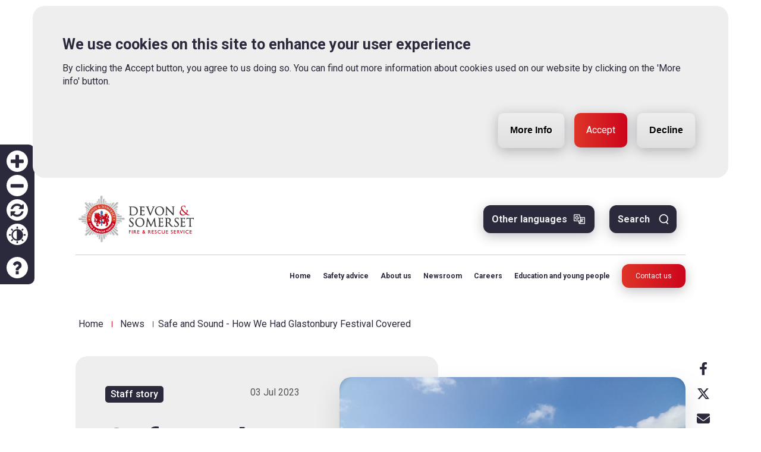

--- FILE ---
content_type: text/html; charset=UTF-8
request_url: https://www.dsfire.gov.uk/news/safety/how-we-had-glastonbury-festival-covered
body_size: 22267
content:
<!DOCTYPE html>
<html lang="en" dir="ltr" prefix="content: http://purl.org/rss/1.0/modules/content/  dc: http://purl.org/dc/terms/  foaf: http://xmlns.com/foaf/0.1/  og: http://ogp.me/ns#  rdfs: http://www.w3.org/2000/01/rdf-schema#  schema: http://schema.org/  sioc: http://rdfs.org/sioc/ns#  sioct: http://rdfs.org/sioc/types#  skos: http://www.w3.org/2004/02/skos/core#  xsd: http://www.w3.org/2001/XMLSchema# ">
  <head>
    <meta charset="utf-8" />
<meta name="description" content="Every year Glastonbury Festival brings hundreds of thousands of people to Somerset to enjoy five days of music, arts and entertainment. Behind the scenes, our teams are working to keep those people safe. Assistant Chief Fire Officer Gerald Taylor writes about the work that goes on before and during the festival." />
<link rel="canonical" href="https://www.dsfire.gov.uk/news/safety/how-we-had-glastonbury-festival-covered" />
<meta property="og:site_name" content="Devon and Somerset Fire and Rescue Service" />
<meta property="og:type" content="webpage" />
<meta property="og:url" content="https://www.dsfire.gov.uk/news/safety/how-we-had-glastonbury-festival-covered" />
<meta property="og:title" content="Safe and sound - how we had Glastonbury Festival covered | Devon and Somerset Fire and Rescue Service" />
<meta property="og:description" content="Every year Glastonbury Festival brings hundreds of thousands of people to Somerset to enjoy five days of music, arts and entertainment. Behind the scenes, our teams are working to keep those people safe. Assistant Chief Fire Officer Gerald Taylor writes about the work that goes on before and during the festival." />
<meta property="og:image" content="https://www.dsfire.gov.uk/sites/default/files/2023-07/at_glastonbury_festival.png" />
<meta property="og:image:url" content="https://www.dsfire.gov.uk/sites/default/files/2023-07/at_glastonbury_festival.png" />
<meta property="og:image:width" content="1250" />
<meta property="og:image:height" content="600" />
<meta name="twitter:card" content="summary_large_image" />
<meta name="twitter:description" content="Every year Glastonbury Festival brings hundreds of thousands of people to Somerset to enjoy five days of music, arts and entertainment. Behind the scenes, our teams are working to keep those people safe. Assistant Chief Fire Officer Gerald Taylor writes about the work that goes on before and during the festival." />
<meta name="twitter:site" content="@dsfireupdates" />
<meta name="twitter:title" content="Safe and sound - how we had Glastonbury Festival covered | Devon and Somerset Fire and Rescue Service" />
<meta name="twitter:site:id" content="143764992" />
<meta name="twitter:creator" content="@dsfireupdates" />
<meta name="twitter:creator:id" content="143764992" />
<meta name="twitter:image" content="https://www.dsfire.gov.uk/sites/default/files/2023-07/at_glastonbury_festival.png" />
<meta name="Generator" content="Drupal 10 (https://www.drupal.org)" />
<meta name="MobileOptimized" content="width" />
<meta name="HandheldFriendly" content="true" />
<meta name="viewport" content="width=device-width, initial-scale=1.0" />
<style>div#sliding-popup, div#sliding-popup .eu-cookie-withdraw-banner, .eu-cookie-withdraw-tab {background: #eeeeee} div#sliding-popup.eu-cookie-withdraw-wrapper { background: transparent; } #sliding-popup h1, #sliding-popup h2, #sliding-popup h3, #sliding-popup p, #sliding-popup label, #sliding-popup div, .eu-cookie-compliance-more-button, .eu-cookie-compliance-secondary-button, .eu-cookie-withdraw-tab { color: #2A2A3C;} .eu-cookie-withdraw-tab { border-color: #2A2A3C;}#sliding-popup.sliding-popup-top { position: fixed; }</style>
<link rel="icon" href="/themes/custom/bbd_classy/favicon.ico" type="image/vnd.microsoft.icon" />
<script src="/sites/default/files/eu_cookie_compliance/eu_cookie_compliance.script.js?t98g6p" defer></script>
<script>window.a2a_config=window.a2a_config||{};a2a_config.callbacks=[];a2a_config.overlays=[];a2a_config.templates={};// A custom "onReady" handler for AddToAny
function my_addtoany_onready() {
 jQuery('#a2a_copy_link, #a2apage_find, #a2apage_dropdown, #a2a_modal').remove()
}

// Setup AddToAny "onReady" callback functions
var a2a_config = a2a_config || {};
a2a_config.callbacks = a2a_config.callbacks || [];
a2a_config.callbacks.push({
    ready: my_addtoany_onready,
});
a2a_config.icon_color = "transparent, #6F7780";
a2a_config.thanks = {
    postShare: false,
    ad: false,
};</script>

    <title>Safe and sound - how we had Glastonbury Festival covered | Devon and Somerset Fire and Rescue Service</title>
    <link rel="stylesheet" media="all" href="/sites/default/files/css/css_90H-PMgmID1Az97uRD5aNLxEXe31MaFr4oj5oBsZ4Cs.css?delta=0&amp;language=en&amp;theme=bbd_classy&amp;include=[base64]" />
<link rel="stylesheet" media="all" href="/sites/default/files/css/css_puzjPzADKJy2dl-ls_BnvbkKiIOcqeP-Jlg2lo0DAR8.css?delta=1&amp;language=en&amp;theme=bbd_classy&amp;include=[base64]" />
<link rel="stylesheet" media="all" href="//fonts.googleapis.com/css2?family=Roboto:ital,wght@0,400;0,500;0,700;1,400;1,700&amp;display=swap" />
<link rel="stylesheet" media="all" href="/sites/default/files/css/css_Ifaj76gJhJPlOQuq3mUeUUuD3WudCOY36PF7eRgVLuA.css?delta=3&amp;language=en&amp;theme=bbd_classy&amp;include=[base64]" />
<link rel="stylesheet" media="all" href="//cdnjs.cloudflare.com/ajax/libs/font-awesome/6.4.2/css/all.min.css" />

    
  </head>
  <body class="path-node page-node-type-news">
        <a href="#main-content" class="visually-hidden focusable skip-link">
      Skip to main content
    </a>
    <noscript><iframe src="https://www.googletagmanager.com/ns.html?id=GTM-KQXGGX9" height="0" width="0" style="display:none;visibility:hidden"></iframe></noscript>
      <div class="dialog-off-canvas-main-canvas" data-off-canvas-main-canvas>
    <div  class="page-with-social-share-buttons page-with-social-top layout-container">

      <header id="header-top-outer-wrapper" class="outer-wrapper fixed clearfix">
        <div class="region region-header-top container">
    <div class="content-inner-wrapper">
      <div id="block-bbd-classy-branding" class="block block-system block-system-branding-block">
  
    
        <a href="/" rel="home" class="site-logo">
      <img src="/themes/custom/bbd_classy/logo.svg" alt="Home" />
    </a>
      </div>
<div id="block-accessibility-tool-block" class="block block-accessibility-tool block-accessibility-tool-block">
  
    
      <a href="" id="accessibility-control" class="show-hide-accessibility-tool">Accessibility Tool</a><div style="background-color: #2a2a3c;" class="accessibility-tool left"><div class="item-list"><ul class="accessibility-tool-items" aria-label="accessibility tool"><li><a href="/" style="color: #2a2a3c;" class="zoom-in-btn" title="Increase font size">Zoom in</a></li><li><a href="/" style="color: #2a2a3c;" class="zoom-out-btn" title="Decrease font size">Zoom out</a></li><li><a href="/" style="color: #2a2a3c;" class="refresh-btn" title="Reset">Reset</a></li><li><a href="/" style="color: #2a2a3c;" class="contrast-btn" title="Colour contrast">Contrast</a></li><li class="help help-item-first"><a href="/how-use-accessibility-toolbar" style="color: #2a2a3c;" class="help-btn" target="_blank" title="Accessibility help">Accessibility help</a></li></ul></div></div>

  </div>
<div id="block-bbd-classy-gtranslate" class="block block-gtranslate block-gtranslate-block">
      <div class="block-title" tabindex="0">
      
      Other languages
      
    </div>
    <div class="translate-block-content">
    <div class="content-inner-wrapper container">
      <div class="content-left">
        <h2 class="translate-header">Language</h2>
                  
<div class="gtranslate_wrapper"></div><script>window.gtranslateSettings = {"switcher_horizontal_position":"left","switcher_vertical_position":"bottom","horizontal_position":"inline","vertical_position":"inline","float_switcher_open_direction":"top","switcher_open_direction":"bottom","default_language":"en","native_language_names":1,"detect_browser_language":0,"add_new_line":1,"select_language_label":"English","flag_size":32,"flag_style":"2d","globe_size":60,"alt_flags":[],"wrapper_selector":".gtranslate_wrapper","url_structure":"none","custom_domains":null,"languages":["en","ar","bg","zh-CN","zh-TW","hr","cs","da","nl","fi","fr","de","el","hi","it","ja","ko","no","pl","pt","ro","ru","es","sv","ca","tl","iw","id","lv","lt","sr","sk","sl","uk","vi","sq","et","gl","hu","mt","th","tr","fa","af","ms","sw","ga","cy","be","is","mk","yi","hy","az","eu","ka","ht","ur","bn","bs","ceb","eo","gu","ha","hmn","ig","jw","kn","km","lo","la","mi","mr","mn","ne","pa","so","ta","te","yo","zu","my","ny","kk","mg","ml","si","st","su","tg","uz","am","co","haw","ku","ky","lb","ps","sm","gd","sn","sd","fy","xh"],"custom_css":""};</script><script>(function(){var js = document.createElement('script');js.setAttribute('src', 'https://cdn.gtranslate.net/widgets/latest/dropdown.js');js.setAttribute('data-gt-orig-url', '/news/safety/how-we-had-glastonbury-festival-covered');js.setAttribute('data-gt-orig-domain', 'www.dsfire.gov.uk');document.body.appendChild(js);})();</script>
              </div>
      <div class="content-right">
        <b>Disclaimer</b>
        <p>This website provides a translate function to accommodate our diverse audience. However, translations are automated and may not fully capture the nuances of the original language. For critical information, please refer to the source text.</p>
      </div>
    </div>
    <div class="icon-translate-close" tabindex="0">Close</div>
  </div>
</div>
<div id="block-header-search" class="search-block-form block-search block container-inline">
      <div class="block-title" tabindex="0">
      
      Search
      
    </div>
    <div class="search-block-content">
    <div class="content-inner-wrapper container">
              <div class="views-element-container"><div class="view-search-suggest view view-suggested-searches view-id-suggested_searches view-display-id-embed_listing js-view-dom-id-b6a5e09279935c8d7e07a8048be1e7d9ee00a1a4c92815017235a4d03e608a90">
  
    
      <div class="view-header">
      <h4>People often search for...</h4>

    </div>
      
      <div class="view-content">
          <div class="views-row"><div class="views-field views-field-search-key"><span class="field-content"><a href="/site-search?keys=When%20should%20I%20test%20my%20smoke%20alarm%3F">When should I test my smoke alarm?</a></span></div></div>
    <div class="views-row"><div class="views-field views-field-search-key"><span class="field-content"><a href="/site-search?keys=Thatch%20fire%20safety">Thatch fire safety</a></span></div></div>
    <div class="views-row"><div class="views-field views-field-search-key"><span class="field-content"><a href="/site-search?keys=Report%20a%20problem%20with%20a%20fire%20hydrant">Report a problem with a fire hydrant</a></span></div></div>
    <div class="views-row"><div class="views-field views-field-search-key"><span class="field-content"><a href="/site-search?keys=Chimney%20fires">Chimney fires</a></span></div></div>
    <div class="views-row"><div class="views-field views-field-search-key"><span class="field-content"><a href="/site-search?keys=Lithium-ion%20batteries">Lithium-ion batteries</a></span></div></div>

    </div>
  
          </div>
</div>
<form class="views-exposed-form bef-exposed-form" data-drupal-selector="views-exposed-form-site-search-embed-search-form" action="/site-search" method="get" id="views-exposed-form-site-search-embed-search-form" accept-charset="UTF-8">
  <div class="form--inline clearfix">
  <div class="js-form-item form-item js-form-type-textfield form-type-textfield js-form-item-keys form-item-keys form-no-label">
      <label for="edit-keys" class="visually-hidden">Search</label>
        <input placeholder="Type search here" data-drupal-selector="edit-keys" type="text" id="edit-keys" name="keys" value="" size="30" maxlength="128" class="form-text" />

        </div>
<div data-drupal-selector="edit-header-search-actions" class="form-actions js-form-wrapper form-wrapper" data-drupal-states="{&quot;disabled&quot;:{&quot;:input[name=\u0022keys\u0022]&quot;:{&quot;value&quot;:&quot;&quot;}}}" id="edit-header-search-actions"><input data-drupal-selector="edit-submit-site-header-search" type="submit" id="edit-submit-site-header-search" value="Search" class="button js-form-submit form-submit" />
</div>

</div>

</form>

          </div>
    <div class="icon-search-close" tabindex="0">Close</div>
  </div>
</div>

    </div>
  </div>

    </header>
  
      <header id="header-outer-wrapper" class="outer-wrapper fixed clearfix" role="banner">
        <div class="region region-header container">
    <div class="content-inner-wrapper">
      <div id="block-mainnavigation" class="block block-superfish block-superfishmain">
  
    
      
<ul id="superfish-main" class="menu sf-menu sf-main sf-horizontal sf-style-none" role="menu" aria-label="Menu">
  
<li id="main-menu-link-content26afa460-e4ea-438a-a6b0-7232c6b5e5c2--2" class="sf-depth-1 sf-no-children sf-first"><a href="/">Home</a></li><li id="main-menu-link-contentbade1186-cca1-4ecb-a8bd-3c24017ddf94--2" class="sf-depth-1 menuparent"><a href="/safety">Safety advice</a><div class="submenu-wrapper"><div class="submenu-wrapper--inner"><div class="mobile-header-block"><span class="mobile-back">
                Back
              </span><div class="mobile-title h2"><a href="/safety" title="Fire safety advice" class="sf-depth-1 menuparent">Safety advice</a></div></div><ul><li id="main-menu-link-contentd2f9acf7-038b-46bc-a477-f70485742546--2" class="sf-depth-2 menuparent sf-first bbd-list-column-wrapper"><ul><li id="main-menu-link-content2030738b-466d-460d-b214-a0c599abc49c--2" class="sf-depth-3 menuparent sf-first sf-last"><a href="/safety?child=home">Safety at home</a><div class="submenu-wrapper"><div class="submenu-wrapper--inner"><div class="mobile-header-block"><span class="mobile-back">
                Back
              </span><div class="mobile-title h2"><a href="/safety?child=home" class="sf-depth-3 menuparent">Safety at home</a></div></div><ul><li id="main-menu-link-content87e7a748-f089-4db4-b518-2a3e1bd1898b--2" class="sf-depth-4 sf-no-children sf-first"><a href="/safety?child=home/alarms">Alarms</a></li><li id="main-menu-link-contentcee111bd-0ecf-4a9d-ac56-42fbcbec9daa--2" class="sf-depth-4 sf-no-children"><a href="/safety?child=home/risks-in-your-home">Risks in your home</a></li><li id="main-menu-link-content4b93e11d-b860-4fab-83e0-76d81eb75786--2" class="sf-depth-4 sf-no-children"><a href="/safety?child=parents">Advice for parents</a></li><li id="main-menu-link-contentded69837-ba73-481f-9206-cf7088b43939--2" class="sf-depth-4 sf-no-children"><a href="/safety?child=carers">Advice for carers</a></li></ul></div></div></li></ul></li><li id="main-menu-link-content59a80f8d-2dc6-4180-acdb-70221d2575d0--2" class="sf-depth-2 menuparent bbd-list-column-wrapper"><ul><li id="main-menu-link-contentd044d89e-8f0d-49c1-aaa4-26bab5090dce--2" class="sf-depth-3 menuparent sf-first sf-last"><a href="/safety?child=businesses">Business safety</a><div class="submenu-wrapper"><div class="submenu-wrapper--inner"><div class="mobile-header-block"><span class="mobile-back">
                Back
              </span><div class="mobile-title h2"><a href="/safety?child=businesses" class="sf-depth-3 menuparent">Business safety</a></div></div><ul><li id="main-menu-link-contentb29bf972-810d-4ed6-a311-3e505e7d6d07--2" class="sf-depth-4 sf-no-children sf-first"><a href="/safety?child=businesses/risk-assessments">Risk assessments</a></li><li id="main-menu-link-contente2a337e8-2d4f-4a6e-8711-3b661a1262ce--2" class="sf-depth-4 sf-no-children"><a href="/safety?child=businesses/high-rise-buildings">High rise buildings</a></li><li id="main-menu-link-contenta74171b2-4dc0-4041-b49e-0109cbf92ada--2" class="sf-depth-4 sf-no-children"><a href="/safety?child=businesses/guide-to-fire-safety">Guidance for businesses</a></li><li id="main-menu-link-contenteeefa6e5-ea27-4f6d-a6b5-7a45b479478b--2" class="sf-depth-4 sf-no-children"><a href="/safety?child=businesses/landlords-and-holiday-lets">Landlords and holiday lets</a></li><li id="main-menu-link-contentb9b2685c-57ec-47fa-8472-10570e64b91a--2" class="sf-depth-4 sf-no-children"><a href="/safety?child=businesses/inspections-enforcement">Inspections</a></li><li id="main-menu-link-contentbbba7936-8ed8-450c-a4a2-8af04abf2f91--2" class="sf-depth-4 sf-no-children sf-last"><a href="/safety?child=businesses/farming">Farms</a></li></ul></div></div></li></ul></li><li id="main-menu-link-content3572534b-e410-4062-adfe-0b017aa14f02--2" class="sf-depth-2 menuparent bbd-list-column-wrapper"><ul><li id="main-menu-link-contenta8f20398-3c15-46c2-b7bd-adc03c481ea5--2" class="sf-depth-3 menuparent sf-first sf-last"><a href="/safety?child=outdoors">Safety outdoors</a><div class="submenu-wrapper"><div class="submenu-wrapper--inner"><div class="mobile-header-block"><span class="mobile-back">
                Back
              </span><div class="mobile-title h2"><a href="/safety?child=outdoors" class="sf-depth-3 menuparent">Safety outdoors</a></div></div><ul><li id="main-menu-link-content54315dc3-f818-4232-b11f-6823aa7ba928--2" class="sf-depth-4 sf-no-children sf-first"><a href="/safety/outdoors/top-causes-rescues-and-how-avoid-them">Animal and bird rescues</a></li><li id="main-menu-link-content77fca29a-cfd7-40c5-8b41-37219d5b5323--2" class="sf-depth-4 sf-no-children"><a href="/safety/outdoors/water-safety">Water safety</a></li><li id="main-menu-link-content21eeb946-2289-48cf-afd5-b4c32ba0660a--2" class="sf-depth-4 sf-no-children"><a href="/safety/outdoors/wildfires">Wildfires</a></li><li id="main-menu-link-contentf7d1dd6a-e269-4b57-bcab-f49bb1282daf--2" class="sf-depth-4 sf-no-children sf-last"><a href="/safety/outdoors/top-causes-rescues-and-how-avoid-them">Rescue incidents and tips to avoid them</a></li></ul></div></div></li></ul></li><li id="main-menu-link-contente131c776-7359-44ff-a1fb-fa310d277c7c--2" class="sf-depth-2 menuparent sf-last bbd-list-column-wrapper"><ul><li id="main-menu-link-contente6a31a8c-fa33-41f9-80ca-ccc633b187e2--2" class="sf-depth-3 menuparent sf-first sf-last"><a href="/safety?child=on-the-road">Safety on the road</a><div class="submenu-wrapper"><div class="submenu-wrapper--inner"><div class="mobile-header-block"><span class="mobile-back">
                Back
              </span><div class="mobile-title h2"><a href="/safety?child=on-the-road" class="sf-depth-3 menuparent">Safety on the road</a></div></div><ul><li id="main-menu-link-contentc4d117c8-9017-41e3-951c-135d9778436a--2" class="sf-depth-4 sf-no-children sf-first"><a href="/safety/on-the-road/driving-safety">The main causes of death on the roads</a></li><li id="main-menu-link-content475bc284-7a08-4f06-b534-6b6f824b24a4--2" class="sf-depth-4 sf-no-children sf-last"><a href="/safety/on-the-road/driving-snow-and-icy-conditions">Driving in snow and icy conditions</a></li></ul></div></div></li></ul></li></ul></div></div></li><li id="main-menu-link-contentda069476-49c9-4fe7-ac9a-4a68e5898cb3--2" class="sf-depth-1 menuparent"><a href="/about-us">About us</a><div class="submenu-wrapper"><div class="submenu-wrapper--inner"><div class="mobile-header-block"><span class="mobile-back">
                Back
              </span><div class="mobile-title h2"><a href="/about-us" class="sf-depth-1 menuparent">About us</a></div></div><ul><li id="main-menu-link-content89bd055a-ff9f-477b-8409-1846c0be7bb5--2" class="sf-depth-2 menuparent sf-first bbd-list-column-wrapper"><ul><li id="main-menu-link-contente8c878dd-4938-4d6d-a25c-b2a1d60e345f--2" class="sf-depth-3 sf-no-children sf-first"><a href="/about-us/our-people">Our people</a></li><li id="main-menu-link-content544fe841-a2c4-43a0-aa54-8ae05863f88f--2" class="sf-depth-3 sf-no-children"><a href="/about-us/fire-stations">Our fire stations</a></li><li id="main-menu-link-content82b94cdb-ec28-4d4c-9d3c-1fe84eb52666--2" class="sf-depth-3 sf-no-children"><a href="/about-us/fleet-and-equipment">Fleet and equipment</a></li><li id="main-menu-link-content4e9ad54b-76f5-43c7-9b2c-0063a1bb4a9c--2" class="sf-depth-3 sf-no-children"><a href="/about-us/how-we-respond-to-emergency-calls">How we respond to emergency calls</a></li><li id="main-menu-link-content6865f353-5bd6-4ca7-915e-b98818c6461b--2" class="sf-depth-3 sf-no-children"><a href="/about-us/community-risk-plan">Community Risk Management Plan</a></li><li id="main-menu-link-contentea74ef63-60f3-4758-81b6-69b9150b381f--2" class="sf-depth-3 sf-no-children sf-last"><a href="/about-us/your-area">In your area</a></li></ul></li><li id="main-menu-link-content5cfea0c7-c8cc-454d-bb14-375a0ea006b1--2" class="sf-depth-2 menuparent bbd-list-column-wrapper"><ul><li id="main-menu-link-contentbbb93f15-cce2-4592-ac65-296927d8dae6--2" class="sf-depth-3 sf-no-children sf-first"><a href="/about-us/information-and-data-transparency">Information and data transparency</a></li><li id="main-menu-link-contentd0272b03-6507-49eb-bdd9-25055c545025--2" class="sf-depth-3 sf-no-children"><a href="/about-us/what-we-spend">What we spend</a></li><li id="main-menu-link-contente166c7de-929c-448a-bb17-53adc091bc11--2" class="sf-depth-3 sf-no-children"><a href="/about-us/our-performance">Our performance</a></li><li id="main-menu-link-content7d239c8a-046a-495f-b773-f83d60719586--2" class="sf-depth-3 sf-no-children"><a href="/about-us/requests-information">Request information</a></li><li id="main-menu-link-content1a967a0d-eef9-422e-b80f-a129b6fdd522--2" class="sf-depth-3 menuparent"><a href="/about-us/have-your-say">Have your say</a><div class="submenu-wrapper"><div class="submenu-wrapper--inner"><div class="mobile-header-block"><span class="mobile-back">
                Back
              </span><div class="mobile-title h2"><a href="/about-us/have-your-say" class="sf-depth-3 menuparent">Have your say</a></div></div><ul><li id="main-menu-link-contentdd6d3df3-3c4b-4e85-826e-a58eea477604--2" class="sf-depth-4 sf-no-children sf-first"><a href="/about-us/complaints">Complaints</a></li><li id="main-menu-link-content925ae761-3560-4d41-9eaa-e8cf7f5a293b--2" class="sf-depth-4 sf-no-children"><a href="/about-us/compliments">Compliments</a></li><li id="main-menu-link-content3b2acd94-aa22-4799-bff4-17c1dee388cc--2" class="sf-depth-4 sf-no-children"><a href="/public-consultations">Public consultations</a></li></ul></div></div></li></ul></li><li id="main-menu-link-contentb98ce697-4521-4b7b-8383-fdcf789aa891--2" class="sf-depth-2 menuparent bbd-list-column-wrapper"><ul><li id="main-menu-link-content9cadcc99-ef4d-43cd-889d-e9d1553c18b0--2" class="sf-depth-3 sf-no-children sf-first"><a href="/about-us/developing-our-service">Developing our Service</a></li><li id="main-menu-link-content7580305e-32a3-4aab-a799-b4ba47a8b4af--2" class="sf-depth-3 sf-no-children"><a href="/about-us/inspection-and-improvement">Inspection and improvement</a></li><li id="main-menu-link-content59bb2a5d-e1c7-4d85-a42c-194ec03b80da--2" class="sf-depth-3 sf-no-children"><a href="/about-us/environmental-strategy">Our environmental strategy</a></li><li id="main-menu-link-content28c99a59-6a6e-40af-a1fb-3ea616627bab--2" class="sf-depth-3 sf-no-children"><a href="/about-us/equality-and-diversity">Equality and diversity</a></li><li id="main-menu-link-contentca66d9ba-ceb9-45db-b726-4df003deb914--2" class="sf-depth-3 sf-no-children"><a href="/about-us/work-with-us">Work with us</a></li><li id="main-menu-link-content59437dd5-be2e-45d6-9005-756e6eb8b1eb--2" class="sf-depth-3 menuparent"><a href="/about-us/community-events">Community events</a><div class="submenu-wrapper"><div class="submenu-wrapper--inner"><div class="mobile-header-block"><span class="mobile-back">
                Back
              </span><div class="mobile-title h2"><a href="/about-us/community-events" class="sf-depth-3 menuparent">Community events</a></div></div><ul><li id="main-menu-link-content3e36a222-47a0-4efd-ba3f-1a8e3452e53d--2" class="sf-depth-4 sf-no-children sf-first sf-last"><a href="/safety/home/community-conversations">Community conversations</a></li></ul></div></div></li></ul></li><li id="main-menu-link-contenta649e536-7f31-4f2b-b0a1-4d4fddd1109e--2" class="sf-depth-2 menuparent sf-last bbd-list-column-wrapper"><ul><li id="main-menu-link-content9874e439-392d-40d1-8049-67c0c33e6fc6--2" class="sf-depth-3 sf-no-children sf-first"><a href="https://fireauthority.dsfire.gov.uk/uuCoverPage.aspx">Fire Authority</a></li><li id="main-menu-link-content07b6f70b-3a6f-4d3c-9508-3558ece51e66--2" class="sf-depth-3 sf-no-children"><a href="https://www.red1ltd.com">Fire, rescue and safety training (Red One)</a></li><li id="main-menu-link-content8a275aae-16f0-48fc-8341-89174d8006d7--2" class="sf-depth-3 sf-no-children"><a href="/about-us/pensions">Firefighters&#039; pensions board</a></li><li id="main-menu-link-content00acbed5-0c4f-43f2-9463-8f2e96fc80cf--2" class="sf-depth-3 sf-no-children"><a href="/about-us/armed-forces-covenant">Armed Forces Covenant</a></li><li id="main-menu-link-content7f6b442c-2a09-4ec4-b5de-b49b5a608a55--2" class="sf-depth-3 sf-no-children"><a href="/about-us/customer-charter">Customer Charter</a></li><li id="main-menu-link-content63f0379b-c00c-4fb9-8418-3981dbf549c5--2" class="sf-depth-3 sf-no-children"><a href="/about-us/sexual-safety-charter">Sexual Safety Charter</a></li></ul></li></ul></div></div></li><li id="main-menu-link-contentd456b041-b7c8-4425-8482-b5082a17a8fb--2" class="sf-depth-1 menuparent"><a href="/news">Newsroom</a><div class="submenu-wrapper submenu-with-megamenu-panel"><div class="submenu-wrapper--inner"><div class="mobile-header-block"><span class="mobile-back">
                Back
              </span><div class="mobile-title h2"><a href="/news" class="sf-depth-1 menuparent">Newsroom</a></div></div><div class="submenu-with-megamenu-panel-holder"><div class="item-megamenu-panel"><div class="field field--name-field-view-panel field--type-viewsreference field--label-hidden field__item"><div class="views-element-container"><div class="viewsreference--view-title"><h2>Latest news</h2></div><div class="view view-latest-news view-id-latest_news view-display-id-block_latest js-view-dom-id-83637fb6244421d4781d7e520eefaec9722934e3006e2f6a4435f6155b0704ec"><div class="view-content"><div class="views-row"><div class="views-field views-field-nothing"><div class="field-content node--type-news node--view-mode-teaser"><a href="/news/latest-information-incidents-exmouth-and-plymouth"><div class="field--name-field-image"><img loading="lazy" src="/sites/default/files/styles/newsroom_teaser/public/2025-05/fire_engine_close_up.jpg?h=f2fcf546&amp;itok=spuyRtAd" width="765" height="415" alt="A close up image of a fire engine door with a DSFR logo" typeof="Image" class="image-style-newsroom-teaser" /></div><div class="featured-teaser--content"><div class="inner-wrapper"><div class="news-meta--wrapper"><div class="field--name-field-news-type"><div class="field__item">News</div></div><div class="field--name-field-published-date">15 Jan 2026</div></div><h2><span class="field--name-title">Latest information on the incidents in Exmouth and Plymouth</span></h2></div></div></a></div></div></div><div class="views-row"><div class="views-field views-field-nothing"><div class="field-content node--type-news node--view-mode-teaser"><a href="/news/what-do-you-think-should-be-our-priorities"><div class="field--name-field-image"><img loading="lazy" src="/sites/default/files/styles/newsroom_teaser/public/2026-01/CRMP%20banner.jpg?h=f2fcf546&amp;itok=Z7s0gkMn" width="765" height="415" alt="Firefighters placing a ladder against a building" typeof="Image" class="image-style-newsroom-teaser" /></div><div class="featured-teaser--content"><div class="inner-wrapper"><div class="news-meta--wrapper"><div class="field--name-field-news-type"><div class="field__item">News</div></div><div class="field--name-field-published-date">14 Jan 2026</div></div><h2><span class="field--name-title">What do you think should be our priorities?</span></h2></div></div></a></div></div></div></div></div></div></div></div><div class="submenu-holder"><ul><li id="main-menu-link-contente5af5de0-44dd-4035-aba1-2a88bbb281b6--2" class="sf-depth-2 sf-no-children sf-first"><a href="/incidents">Incidents</a></li><li id="main-menu-link-content4e35f15f-4e71-4fef-abae-f49dabb96f2d--2" class="sf-depth-2 sf-no-children"><a href="/news?field_news_type_target_id=1&amp;field_event_date_value_1%5Bmin%5D=&amp;field_event_date_value_1%5Bmax%5D=&amp;field_published_date_value%5Bmin%5D=&amp;field_published_date_value%5Bmax%5D=&amp;search=&amp;sort_by=field_event_date_value&amp;sort_order=DESC">News</a></li><li id="main-menu-link-contentb26f7059-a1fc-4fe7-9fad-ac873d6a595f--2" class="sf-depth-2 sf-no-children"><a href="/news?field_news_type_target_id=356&amp;field_event_date_value_1%5Bmin%5D=&amp;field_event_date_value_1%5Bmax%5D=&amp;field_published_date_value%5Bmin%5D=&amp;field_published_date_value%5Bmax%5D=&amp;search=&amp;sort_by=field_event_date_value&amp;sort_order=DESC">Events</a></li><li id="main-menu-link-content6a92b859-3166-4e42-b4dc-c402b909d74c--2" class="sf-depth-2 sf-no-children"><a href="/about-us/social-media">Social media</a></li></ul></div></div></div></div></li><li id="main-menu-link-contentdcf8069d-babd-4c8a-a443-51adc944d7fb--2" class="sf-depth-1 menuparent"><a href="/careers">Careers</a><div class="submenu-wrapper submenu-with-megamenu-panel"><div class="submenu-wrapper--inner"><div class="mobile-header-block"><span class="mobile-back">
                Back
              </span><div class="mobile-title h2"><a href="/careers" class="sf-depth-1 menuparent">Careers</a></div></div><ul><li id="main-menu-link-content4b915c1f-9957-4f8b-a879-5aeb5ef07d54--2" class="sf-depth-2 menuparent sf-first bbd-list-column-wrapper"><ul><li id="main-menu-link-contenta7409d57-c943-4a4c-ad19-9ba99eda7a28--2" class="sf-depth-3 sf-no-children sf-first"><a href="/careers/vacancies">Vacancies</a></li><li id="main-menu-link-contentf56fb9d3-8a49-4cca-9545-b3e50f781c81--2" class="sf-depth-3 menuparent"><a href="/careers/on-call-firefighters">Become an on-call firefighter</a><div class="submenu-wrapper"><div class="submenu-wrapper--inner"><div class="mobile-header-block"><span class="mobile-back">
                Back
              </span><div class="mobile-title h2"><a href="/careers/on-call-firefighters" class="sf-depth-3 menuparent">Become an on-call firefighter</a></div></div><ul><li id="main-menu-link-contentf880f4c0-2e6f-474b-aa38-cde8d3f056ba--2" class="sf-depth-4 sf-no-children sf-first sf-last"><a href="/careers/on-call-application-process">Application process (on-call)</a></li></ul></div></div></li><li id="main-menu-link-content831ed6dc-a15c-4335-bf3e-0afea189bfed--2" class="sf-depth-3 menuparent sf-last"><a href="/careers/become-wholetime-firefighter">Become a wholetime firefighter</a><div class="submenu-wrapper"><div class="submenu-wrapper--inner"><div class="mobile-header-block"><span class="mobile-back">
                Back
              </span><div class="mobile-title h2"><a href="/careers/become-wholetime-firefighter" class="sf-depth-3 menuparent">Become a wholetime firefighter</a></div></div><ul><li id="main-menu-link-contentbc54fbb4-d2bf-4a2e-9c49-04e85ac2a13f--2" class="sf-depth-4 sf-no-children sf-first sf-last"><a href="/careers/wholetime-application-process">Application process (wholetime)</a></li></ul></div></div></li></ul></li><li id="main-menu-link-contentfdad6807-9372-4691-8245-5571e0569b52--2" class="sf-depth-2 menuparent bbd-list-column-wrapper"><ul><li id="main-menu-link-content7a1da7ed-f84e-45dd-b28a-c3ed01c75b69--2" class="sf-depth-3 sf-no-children sf-first"><a href="/careers/role-firefighter">The role of a firefighter</a></li><li id="main-menu-link-content5451d5b3-22bc-4edf-a626-a0ffc27382e4--2" class="sf-depth-3 menuparent"><a href="/careers/role-fire-control-operator">The role of a fire control operator</a><div class="submenu-wrapper"><div class="submenu-wrapper--inner"><div class="mobile-header-block"><span class="mobile-back">
                Back
              </span><div class="mobile-title h2"><a href="/careers/role-fire-control-operator" class="sf-depth-3 menuparent">The role of a fire control operator</a></div></div><ul><li id="main-menu-link-contentbe6a417c-f5cc-41fd-87ea-eb5e9031557a--2" class="sf-depth-4 sf-no-children sf-first sf-last"><a href="/careers/become-fire-control-operator">Become a fire control operator</a></li></ul></div></div></li><li id="main-menu-link-contentf277796d-e299-446f-b8d6-bc29dc6f7df0--2" class="sf-depth-3 sf-no-children"><a href="/careers/support-staff">Support staff roles</a></li><li id="main-menu-link-content3a33210c-a4a9-412e-b2ea-1fe66b12a2ef--2" class="sf-depth-3 menuparent sf-last"><a href="/careers/looking-after-our-people">Looking after our people</a><div class="submenu-wrapper"><div class="submenu-wrapper--inner"><div class="mobile-header-block"><span class="mobile-back">
                Back
              </span><div class="mobile-title h2"><a href="/careers/looking-after-our-people" class="sf-depth-3 menuparent">Looking after our people</a></div></div><ul><li id="main-menu-link-contenta65378d0-b555-405c-8f75-549c856b31c5--2" class="sf-depth-4 sf-no-children sf-first"><a href="/careers/embracing-equal-opportunities">Embracing equal opportunities</a></li><li id="main-menu-link-content9722fab8-1677-4b33-836c-5ea17f5800cb--2" class="sf-depth-4 sf-no-children sf-last"><a href="/careers/supporting-women">Supporting women in the Service</a></li></ul></div></div></li></ul></li><li id="main-menu-link-content7c8bb8ed-873f-4961-9811-6df1736fbfb0--2" class="sf-depth-2 menuparent sf-last bbd-list-column-wrapper"><ul><li id="main-menu-link-contentfc335d18-1886-452a-bf66-fda334ee2341--2" class="sf-depth-3 sf-no-children sf-first"><a href="/careers/benefits/pay-rates">Pay rates</a></li><li id="main-menu-link-contentdb1dd2e1-caa8-40d5-afad-84a68b8ccfc0--2" class="sf-depth-3 sf-no-children"><a href="/careers/benefits">Benefits</a></li><li id="main-menu-link-content68d324e2-448f-45e3-a665-dd0bf821dc92--2" class="sf-depth-3 sf-no-children sf-last"><a href="/careers/request-careers-talk">Request a careers talk</a></li></ul></li></ul></div></div></li><li id="main-menu-link-content6bc0dd21-3616-47ea-8e18-480db0510bce--2" class="sf-depth-1 menuparent sf-last"><a href="/education">Education and young people</a><div class="submenu-wrapper submenu-with-megamenu-panel"><div class="submenu-wrapper--inner"><div class="mobile-header-block"><span class="mobile-back">
                Back
              </span><div class="mobile-title h2"><a href="/education" class="sf-depth-1 menuparent">Education and young people</a></div></div><ul><li id="main-menu-link-contentec79346d-4eda-4318-ae0b-20f7d6857e94--2" class="sf-depth-2 menuparent sf-first bbd-list-column-wrapper"><ul><li id="main-menu-link-content966f9b04-accc-4fbf-86e1-651242926d16--2" class="sf-depth-3 sf-no-children sf-first"><a href="/education/early-years">Early years, reception and year one</a></li><li id="main-menu-link-content8e3bd29e-e366-4c70-9ea3-00bf99c0dc82--2" class="sf-depth-3 menuparent"><a href="/education/primary-schools">Primary schools</a><div class="submenu-wrapper"><div class="submenu-wrapper--inner"><div class="mobile-header-block"><span class="mobile-back">
                Back
              </span><div class="mobile-title h2"><a href="/education/primary-schools" class="sf-depth-3 menuparent">Primary schools</a></div></div><ul><li id="main-menu-link-contentf041fcab-05a0-47c3-a980-c35684edec8c--2" class="sf-depth-4 sf-no-children sf-first"><a href="/education/primary-school-visits">Primary school fire safety visits</a></li><li id="main-menu-link-contentd40dde0d-75a4-4953-a643-c926d1ed6b26--2" class="sf-depth-4 sf-no-children sf-last"><a href="/education/great-fire-london">Great Fire of London</a></li></ul></div></div></li><li id="main-menu-link-content68a006e2-d68f-4943-bfae-378d1f2fd719--2" class="sf-depth-3 sf-no-children sf-last"><a href="/education/secondary-schools">Secondary schools</a></li></ul></li><li id="main-menu-link-contentb15bc114-7347-4dc6-add7-f769286bdbc4--2" class="sf-depth-2 menuparent bbd-list-column-wrapper"><ul><li id="main-menu-link-contenta54fb08a-a54a-4885-8982-0db40d24896d--2" class="sf-depth-3 menuparent sf-first"><a href="/education/online-safety-resources-children">Safety resources for children and young people</a><div class="submenu-wrapper"><div class="submenu-wrapper--inner"><div class="mobile-header-block"><span class="mobile-back">
                Back
              </span><div class="mobile-title h2"><a href="/education/online-safety-resources-children" class="sf-depth-3 menuparent">Safety resources for children and young people</a></div></div><ul><li id="main-menu-link-contentbd36e78f-cd83-4cd0-bd94-f7e77e451681--2" class="sf-depth-4 sf-no-children sf-first sf-last"><a href="/education/resources">Fire and road safety resources</a></li></ul></div></div></li><li id="main-menu-link-content63139c3e-8ea3-43ee-8901-1ea39093e105--2" class="sf-depth-3 sf-no-children"><a href="/education/fire-starting-behaviour-young-children">Fire starting behaviour in children</a></li><li id="main-menu-link-content8029daeb-f82d-4bee-afa7-3408b844df7d--2" class="sf-depth-3 sf-no-children sf-last"><a href="/education/phoenix">Phoenix Programme</a></li></ul></li><li id="main-menu-link-content440f5d0e-f2e0-4826-ba26-db7ec3d875e0--2" class="sf-depth-2 menuparent sf-last bbd-list-column-wrapper"><ul><li id="main-menu-link-contentd91b1693-6a07-4084-a302-5641eb7b3ea8--2" class="sf-depth-3 sf-no-children sf-first"><a href="/education/join-fire-cadets">Join the fire cadets</a></li><li id="main-menu-link-content1cf366b1-42c2-4f1a-8485-58467b7c4b1e--2" class="sf-depth-3 sf-no-children"><a href="/education/fire-station-visits">Scout and Guide groups - awards and badges</a></li><li id="main-menu-link-content17e23866-3539-4ac2-a7a7-7d460e0f8f72--2" class="sf-depth-3 sf-no-children"><a href="/education/learn2live-events">Young drivers</a></li><li id="main-menu-link-content84d603dc-2df8-4eae-95ac-8090560b6291--2" class="sf-depth-3 sf-no-children sf-last"><a href="/education/work-experience">Work experience</a></li></ul></li></ul></div></div></li>
</ul>

  </div>
<nav role="navigation" aria-labelledby="block-contact-menu" id="block-contact" class="block block-menu navigation menu--contact">
            
  <h2 class="visually-hidden" id="block-contact-menu">Contact</h2>
  

        
              <ul class="menu">
                    <li class="menu-item">
        <a href="/contact-us" data-drupal-link-system-path="node/94">Contact us</a>
              </li>
        </ul>
  


  </nav>

    </div>
  </div>

    </header>
  

  <main>
    <a id="main-content" tabindex="-1"></a>

          <div class="container" role="complementary">
          <div class="region region-content-top">
    <div data-drupal-messages-fallback class="hidden"></div>
<div id="block-alert-panel-block" class="alert-panel-wrapper block block-bbd-alert-panel">
  
    
      
  </div>
<div id="block-bbd-classy-breadcrumbs" class="block block-system block-system-breadcrumb-block">
  
    
        <nav class="breadcrumb" role="navigation" aria-labelledby="system-breadcrumb">
    <h2 id="system-breadcrumb" class="visually-hidden">Breadcrumb</h2>
    <ol>
          <li>
                  <a href="/">Home</a>
              </li>
          <li>
                  <a href="/news">News</a>
              </li>
          <li>
                  Safe and Sound - How We Had Glastonbury Festival Covered
              </li>
        </ol>
  </nav>

  </div>

  </div>

      </div>
    
    <div class="layout-content ">
              <div class="social-icons-top container">
          <div class="social-icons-wrapper">
            <span class="a2a_kit a2a_kit_size_32 addtoany_list" data-a2a-url="https://www.dsfire.gov.uk/news/safety/how-we-had-glastonbury-festival-covered" data-a2a-title="Safe and sound - how we had Glastonbury Festival covered"><a class="a2a_button_facebook fab fa-facebook-f" aria-label="facebook" title="facebook-link">Facebook</a><a class="a2a_button_twitter fab fa-x-twitter" aria-label="x" title="x-twitter-link">X</a><a class="a2a_button_email fas fa-envelope" aria-label="email" title="email-link">Email</a><a class="a2a_button_whatsapp fab fa-whatsapp" aria-label="whatsapp" title="whatsapp-link">Whatsapp</a><a class="a2a_button_facebook_messenger fab fa-facebook-messenger" aria-label="messenger" title="messenger-link">Messenger</a><span class="custom-label">
      Share
    </span></span>
          </div>
          <span class="social-icons-background"></span>
        </div>
      
        <div class="region region-content">
    <div id="block-bbd-classy-mainpagecontentwithsidebar" class="block block-bbd-blocks block-bbd-blocks-main-content-sidebar">
  
    
      
<article data-history-node-id="17552" about="/news/safety/how-we-had-glastonbury-festival-covered" class="node node--type-news node--promoted node--view-mode-full">

  
  
      

    

<div class="image-highlight-section page-section-bottom news-image-section main-position-left">
  <div class="column-row align-items-center">
    <div class="main-content-wrapper d-flex column-7">
      <div class="main-content-inner-wrapper w-100 theme-grey page-section-themed">
          <div class="mb-medium d-flex justify-space-between">
    <div class="tag-wrapper">
<div class="field field--name-field-news-type field--type-entity-reference field--label-hidden field__items">
      <div class="field__item">Staff story</div>
  </div>
</div>
    <div class="date-wrapper">
            <div class="field field--name-field-published-date field--type-datetime field--label-hidden field__item"><time datetime="2023-07-03T12:00:00Z" class="datetime">03 Jul 2023</time>
</div>
      </div>
  </div>
  <h1 class="title-wrapper"><span class="field field--name-title field--type-string field--label-hidden">Safe and sound - how we had Glastonbury Festival covered</span>
</h1>
      </div>
    </div>

          <div class="media-content-wrapper column-7">
                              
            <div class="field field--name-field-image field--type-entity-reference field--label-hidden field__item"><article class="media media--type-image media--view-mode-default">
  
      
            <div class="field field--name-field-media-image field--type-image field--label-hidden field__item">  <img loading="lazy" src="/sites/default/files/styles/large/public/2023-07/at_glastonbury_festival.png?itok=MC2X47wr" width="760" height="570" alt="A fire engine near a circus tent at Glastonbury Festival" typeof="foaf:Image" class="image-style-large" />


</div>
      
            <div class="field field--name-field-caption field--type-string field--label-hidden field__item">Keeping festival goers safe</div>
      
  </article>
</div>
      
                  
        
              </div>
        
  </div>
</div>
  
    
  <div class="has-anchor paragraph paragraph--type--link-paragraph-full-width paragraph--view-mode--default container" id="paragraphs-link_paragraph_full_width-3275">
          <div class="anchor" id="working-behind-the-scenes">&nbsp;</div>

    
    

    

<div class="image-highlight-section page-section-bottom big-media-spacing main-position-left">
  <div class="column-row align-items-center">
    <div class="main-content-wrapper d-flex column-10">
      <div class="main-content-inner-wrapper w-100 theme-grey page-section-themed">
                <h2>
            <div class="field field--name-field-title field--type-string field--label-hidden field__item">Working behind the scenes</div>
      </h2>
        <div class="mt-medium mb-big">
          
            <div class="clearfix text-formatted field field--name-field-body field--type-text-long field--label-hidden field__item"><p>Every year Glastonbury Festival brings hundreds of thousands of people to Somerset to enjoy five days of music, arts and entertainment. Behind the scenes, our teams are working to keep those people safe. Assistant Chief Fire Officer Gerald Taylor writes about the work that goes on before and during the festival.</p>
</div>
      
        </div>
                
            </div>
    </div>

          <div class="media-content-wrapper column-6">
                              
            <div class="field field--name-field-image field--type-entity-reference field--label-hidden field__item"><article class="media media--type-image media--view-mode-vertical-image">
  
      
            <div class="field field--name-field-media-image field--type-image field--label-hidden field__item">  <img loading="lazy" src="/sites/default/files/styles/large_vertical/public/2022-06/gerald_5_crop.jpg?itok=38Stfa7I" width="634" height="790" alt="Gerald Taylor is Assistant Chief Fire Officer and Director of Service Improvement" typeof="foaf:Image" class="image-style-large-vertical" />


</div>
      
  </article>
</div>
      
                  
        
              </div>
        
  </div>
</div>

  </div>

  
  <div class="has-anchor paragraph paragraph--type--link-paragraph-full-width paragraph--view-mode--default container" id="paragraphs-link_paragraph_full_width-3268">
          <div class="anchor" id="the-pilton-palais">&nbsp;</div>

    
    

    

<div class="image-highlight-section page-section-bottom big-media-spacing main-position-left">
  <div class="column-row align-items-center">
    <div class="main-content-wrapper d-flex column-10">
      <div class="main-content-inner-wrapper w-100 theme-grey page-section-themed">
                <h2>
            <div class="field field--name-field-title field--type-string field--label-hidden field__item">The Pilton Palais</div>
      </h2>
        <div class="mt-medium mb-big">
          
            <div class="clearfix text-formatted field field--name-field-body field--type-text-long field--label-hidden field__item"><p>More than seven million BBC viewers watched Elton John play live at this year’s Glastonbury Festival, with the broadcaster reporting that more than 21.6 million people tuned in to their overall coverage during the festival weekend.</p>
<p>It is little surprise then that Devon and Somerset Rescue Service’s activity on site, however small, was newsworthy.</p>
<p>The incident that made news was a projector fire in a cinema tent at a venue known as the Pilton Palais. The reason it wasn’t a bigger news story was due to the hard work that goes into making the festival safe.<br>
&nbsp;<br>
The fire itself could have been far worse had it not been for a fire point next to the projector room, and stewards trained on how to use the extinguisher equipment.</p>
</div>
      
        </div>
                
            </div>
    </div>

          <div class="media-content-wrapper column-6">
                              
            <div class="field field--name-field-image field--type-entity-reference field--label-hidden field__item"><article class="media media--type-image media--view-mode-vertical-image">
  
      
            <div class="field field--name-field-media-image field--type-image field--label-hidden field__item">  <img loading="lazy" src="/sites/default/files/styles/large_vertical/public/2023-07/pilton_palais_fire_point.png?itok=0oUaTfna" width="593" height="790" alt="The Pilton Palais fire point" typeof="foaf:Image" class="image-style-large-vertical" />


</div>
      
  </article>
</div>
      
                  
        
              </div>
        
  </div>
</div>

  </div>

  
  <div id="paragraphs-text_panel_full_width-3271" class="paragraph paragraph--type--text-panel-full-width paragraph--view-mode--default container">
              <div class="content-wrapper theme-white">
                  
            <div class="clearfix text-formatted field field--name-field-body field--type-text-long field--label-hidden field__item"><h2>Planning</h2>
<p>The planning for this year’s festival started in the autumn of 2022, and ramped up through 2023. The licence for the festival, which is agreed through the new Somerset Council, requires the Service to approve the festival’s Fire Safety Plan, Major Incident Plan, Command and Control Plan, Crowd Dynamics Plan, Campsite Plan, and its Venues Plan.</p>
<p>This level of detailed planning and engagement, also building in the 2022 debriefing lessons, ensure that we have full understanding of the significant risk presented by a festival that has a licence for 210,000 people. That is 100,000 more than Exeter’s population, on a farm, in Somerset. To illustrate it further: Glastonbury Festival is a city roughly the same size as Southampton and Aberdeen.<br>
&nbsp;<br>
Our plans are designed to mitigate the risks posed by the festival, not only on Worthy Farm, but also the Service’s business as usual. We ensure that the resources on site are appropriate but also proportionate.</p>
<p>To make sure the plans set out in the licence are complied with, we have a small team of business safety officers who inspect the festival venues before the site opens to the public, and then again during performances (which means working late and walking miles!).</p>
<p>It is this work that ensured that the arrangements that worked so effectively at the Pilton Palais incident are in place.</p>
<p>We visit a huge variety of sites, ranging from pop-up market stalls to the Pyramid Stage itself, which is not that glamorous from the rear!</p>
</div>
      
              </div>
      </div>

  
  <div id="paragraphs-gallery_panel-3264" class="paragraph paragraph--type--gallery-panel paragraph--view-mode--default container">
              <div class="content-wrapper container-row">
                  
<div class="field field--name-field-image-mult field--type-entity-reference field--label-hidden slides-gallery field__items">
  <div class="slider-images--wrapper">
          <div class="field__item">
        <article class="media media--type-image media--view-mode-gallery">
  
      
            <div class="field field--name-field-media-image field--type-image field--label-hidden field__item">    <picture>
                  <source srcset="/sites/default/files/styles/gallery_panel_desktop/public/2023-07/our_fire_station.png?h=52d3fcb6&amp;itok=kD5gZRc3 1x" media="all and (min-width: 1280px)" type="image/png" width="1080" height="650"/>
              <source srcset="/sites/default/files/styles/gallery_panel_desk/public/2023-07/our_fire_station.png?h=52d3fcb6&amp;itok=xZJwFxsk 1x" media="all and (min-width: 1024px)" type="image/png" width="790" height="477"/>
              <source srcset="/sites/default/files/styles/gallery_panel_tab_landscape/public/2023-07/our_fire_station.png?h=52d3fcb6&amp;itok=qazbD0ub 1x" media="all and (min-width: 768px)" type="image/png" width="585" height="355"/>
              <source srcset="/sites/default/files/styles/gallery_panel_tab_mobile/public/2023-07/our_fire_station.png?h=52d3fcb6&amp;itok=qjZcyEoa 1x" type="image/png" width="330" height="200"/>
                  <img loading="eager" width="330" height="200" src="/sites/default/files/styles/gallery_panel_tab_mobile/public/2023-07/our_fire_station.png?h=52d3fcb6&amp;itok=qjZcyEoa" alt="Our fire station at Glastonbury Festival" typeof="foaf:Image" />

  </picture>

</div>
      
            <div class="field field--name-field-caption field--type-string field--label-hidden field__item">Our fire station at Glastonbury Festival</div>
      
  </article>

        <div class="slide-counter">1 of 6</div>
      </div>
          <div class="field__item">
        <article class="media media--type-image media--view-mode-gallery">
  
      
            <div class="field field--name-field-media-image field--type-image field--label-hidden field__item">    <picture>
                  <source srcset="/sites/default/files/styles/gallery_panel_desktop/public/2023-07/behind_the_pyramid_stage.png?h=52d3fcb6&amp;itok=3wOLXBMh 1x" media="all and (min-width: 1280px)" type="image/png" width="1080" height="650"/>
              <source srcset="/sites/default/files/styles/gallery_panel_desk/public/2023-07/behind_the_pyramid_stage.png?h=52d3fcb6&amp;itok=P-G47rL3 1x" media="all and (min-width: 1024px)" type="image/png" width="790" height="477"/>
              <source srcset="/sites/default/files/styles/gallery_panel_tab_landscape/public/2023-07/behind_the_pyramid_stage.png?h=52d3fcb6&amp;itok=bESQfzI- 1x" media="all and (min-width: 768px)" type="image/png" width="585" height="355"/>
              <source srcset="/sites/default/files/styles/gallery_panel_tab_mobile/public/2023-07/behind_the_pyramid_stage.png?h=52d3fcb6&amp;itok=eoY32JbQ 1x" type="image/png" width="330" height="200"/>
                  <img loading="eager" width="330" height="200" src="/sites/default/files/styles/gallery_panel_tab_mobile/public/2023-07/behind_the_pyramid_stage.png?h=52d3fcb6&amp;itok=eoY32JbQ" alt="The rear of the pyramid stage" typeof="foaf:Image" />

  </picture>

</div>
      
            <div class="field field--name-field-caption field--type-string field--label-hidden field__item">Behind the pyramid stage</div>
      
  </article>

        <div class="slide-counter">2 of 6</div>
      </div>
          <div class="field__item">
        <article class="media media--type-image media--view-mode-gallery">
  
      
            <div class="field field--name-field-media-image field--type-image field--label-hidden field__item">    <picture>
                  <source srcset="/sites/default/files/styles/gallery_panel_desktop/public/2023-07/mta_team.png?h=b3152e4c&amp;itok=2_KVryCT 1x" media="all and (min-width: 1280px)" type="image/png" width="1080" height="650"/>
              <source srcset="/sites/default/files/styles/gallery_panel_desk/public/2023-07/mta_team.png?h=b3152e4c&amp;itok=8AvB6M80 1x" media="all and (min-width: 1024px)" type="image/png" width="790" height="477"/>
              <source srcset="/sites/default/files/styles/gallery_panel_tab_landscape/public/2023-07/mta_team.png?h=b3152e4c&amp;itok=kcIbxlTH 1x" media="all and (min-width: 768px)" type="image/png" width="585" height="355"/>
              <source srcset="/sites/default/files/styles/gallery_panel_tab_mobile/public/2023-07/mta_team.png?h=b3152e4c&amp;itok=iSdE-kr_ 1x" type="image/png" width="330" height="200"/>
                  <img loading="eager" width="330" height="200" src="/sites/default/files/styles/gallery_panel_tab_mobile/public/2023-07/mta_team.png?h=b3152e4c&amp;itok=iSdE-kr_" alt="MTA team at Glastonbury Festival" typeof="foaf:Image" />

  </picture>

</div>
      
            <div class="field field--name-field-caption field--type-string field--label-hidden field__item">The MTA team at Glastonbury Festival</div>
      
  </article>

        <div class="slide-counter">3 of 6</div>
      </div>
          <div class="field__item">
        <article class="media media--type-image media--view-mode-gallery">
  
      
            <div class="field field--name-field-media-image field--type-image field--label-hidden field__item">    <picture>
                  <source srcset="/sites/default/files/styles/gallery_panel_desktop/public/2023-07/loggists_in_the_ecc.png?h=52d3fcb6&amp;itok=Bid2OdbA 1x" media="all and (min-width: 1280px)" type="image/png" width="1080" height="650"/>
              <source srcset="/sites/default/files/styles/gallery_panel_desk/public/2023-07/loggists_in_the_ecc.png?h=52d3fcb6&amp;itok=mBp6AxEH 1x" media="all and (min-width: 1024px)" type="image/png" width="790" height="477"/>
              <source srcset="/sites/default/files/styles/gallery_panel_tab_landscape/public/2023-07/loggists_in_the_ecc.png?h=52d3fcb6&amp;itok=vcf-seXh 1x" media="all and (min-width: 768px)" type="image/png" width="585" height="355"/>
              <source srcset="/sites/default/files/styles/gallery_panel_tab_mobile/public/2023-07/loggists_in_the_ecc.png?h=52d3fcb6&amp;itok=0IYOLT-H 1x" type="image/png" width="330" height="200"/>
                  <img loading="eager" width="330" height="200" src="/sites/default/files/styles/gallery_panel_tab_mobile/public/2023-07/loggists_in_the_ecc.png?h=52d3fcb6&amp;itok=0IYOLT-H" alt="Command and control in the event control centre" typeof="foaf:Image" />

  </picture>

</div>
      
            <div class="field field--name-field-caption field--type-string field--label-hidden field__item">The event control centre</div>
      
  </article>

        <div class="slide-counter">4 of 6</div>
      </div>
          <div class="field__item">
        <article class="media media--type-image media--view-mode-gallery">
  
      
            <div class="field field--name-field-media-image field--type-image field--label-hidden field__item">    <picture>
                  <source srcset="/sites/default/files/styles/gallery_panel_desktop/public/2023-07/monty.png?h=52d3fcb6&amp;itok=5rzfNSnH 1x" media="all and (min-width: 1280px)" type="image/png" width="1080" height="650"/>
              <source srcset="/sites/default/files/styles/gallery_panel_desk/public/2023-07/monty.png?h=52d3fcb6&amp;itok=lCsamvko 1x" media="all and (min-width: 1024px)" type="image/png" width="790" height="477"/>
              <source srcset="/sites/default/files/styles/gallery_panel_tab_landscape/public/2023-07/monty.png?h=52d3fcb6&amp;itok=K3grEzP- 1x" media="all and (min-width: 768px)" type="image/png" width="585" height="355"/>
              <source srcset="/sites/default/files/styles/gallery_panel_tab_mobile/public/2023-07/monty.png?h=52d3fcb6&amp;itok=TIeEA1dp 1x" type="image/png" width="330" height="200"/>
                  <img loading="eager" width="330" height="200" src="/sites/default/files/styles/gallery_panel_tab_mobile/public/2023-07/monty.png?h=52d3fcb6&amp;itok=TIeEA1dp" alt="Monty" typeof="foaf:Image" />

  </picture>

</div>
      
            <div class="field field--name-field-caption field--type-string field--label-hidden field__item">Glastonbury Fire&#039;s tractor and water bowser &#039;Monty&#039;</div>
      
  </article>

        <div class="slide-counter">5 of 6</div>
      </div>
          <div class="field__item">
        <article class="media media--type-image media--view-mode-gallery">
  
      
            <div class="field field--name-field-media-image field--type-image field--label-hidden field__item">    <picture>
                  <source srcset="/sites/default/files/styles/gallery_panel_desktop/public/2023-07/at_glastonbury_festival.png?h=98284dec&amp;itok=lkZAGpZ8 1x" media="all and (min-width: 1280px)" type="image/png" width="1080" height="650"/>
              <source srcset="/sites/default/files/styles/gallery_panel_desk/public/2023-07/at_glastonbury_festival.png?h=98284dec&amp;itok=nAZPnG5Z 1x" media="all and (min-width: 1024px)" type="image/png" width="790" height="477"/>
              <source srcset="/sites/default/files/styles/gallery_panel_tab_landscape/public/2023-07/at_glastonbury_festival.png?h=98284dec&amp;itok=dIqUpXih 1x" media="all and (min-width: 768px)" type="image/png" width="585" height="355"/>
              <source srcset="/sites/default/files/styles/gallery_panel_tab_mobile/public/2023-07/at_glastonbury_festival.png?h=98284dec&amp;itok=lYRxJeZF 1x" type="image/png" width="330" height="200"/>
                  <img loading="eager" width="330" height="200" src="/sites/default/files/styles/gallery_panel_tab_mobile/public/2023-07/at_glastonbury_festival.png?h=98284dec&amp;itok=lYRxJeZF" alt="A fire engine near a circus tent at Glastonbury Festival" typeof="foaf:Image" />

  </picture>

</div>
      
            <div class="field field--name-field-caption field--type-string field--label-hidden field__item">Keeping festival goers safe</div>
      
  </article>

        <div class="slide-counter">6 of 6</div>
      </div>
      </div>
</div>

              </div>
      </div>

  
  <div class="has-anchor paragraph paragraph--type--link-paragraph-full-width paragraph--view-mode--default container" id="paragraphs-link_paragraph_full_width-3272">
          <div class="anchor" id="safety-and-incident-prevention">&nbsp;</div>

    
    

    

<div class="image-highlight-section page-section-bottom big-media-spacing main-position-right">
  <div class="column-row align-items-center">
    <div class="main-content-wrapper d-flex column-10">
      <div class="main-content-inner-wrapper w-100 theme-grey page-section-themed">
                <h2>
            <div class="field field--name-field-title field--type-string field--label-hidden field__item">Safety and incident prevention</div>
      </h2>
        <div class="mt-medium mb-big">
          
            <div class="clearfix text-formatted field field--name-field-body field--type-text-long field--label-hidden field__item"><p>It’s also important that we get safety messages to festival-goers too, and our prevention and communications and engagement teams work in the background to develop safety messaging designed around previous festivals’ incident data that was shared on ours and the festival’s social media channels, as well as on screens around the site.</p>
<p>We have also had members of the prevention team on site. Our teams also spent time engaging with the Gipsy and Traveller communities who arrive on Worthy Farm in the spring to help prepare the fields for the festival.</p>
<p>Additionally, the Yeovil prevention team took a chip pan demonstrator unit all over Worthy Farm, teaching fire safety to many of those working in the markets, food stalls, and entertainment venues.</p>
</div>
      
        </div>
                
            </div>
    </div>

          <div class="media-content-wrapper column-6">
                              
            <div class="field field--name-field-image field--type-entity-reference field--label-hidden field__item"><article class="media media--type-image media--view-mode-vertical-image">
  
      
            <div class="field field--name-field-media-image field--type-image field--label-hidden field__item">  <img loading="lazy" src="/sites/default/files/styles/large_vertical/public/2023-07/festival_prevention_message.png?itok=lSxNApWL" width="745" height="745" alt="A message reminding festival goers to use gas safely and to keep flammable liquids outside." typeof="foaf:Image" class="image-style-large-vertical" />


</div>
      
  </article>
</div>
      
                  
        
              </div>
        
  </div>
</div>

  </div>

  
  <div id="paragraphs-text_panel_full_width-3273" class="paragraph paragraph--type--text-panel-full-width paragraph--view-mode--default container">
              <div class="content-wrapper theme-white">
                  
            <div class="clearfix text-formatted field field--name-field-body field--type-text-long field--label-hidden field__item"><h2>Collaboration</h2>
<p>The response plans are a collaborative arrangement with Glastonbury Fire Safety Ltd who provide that important first level of response, and crew the Fire Desk in the Event Control Centre, and our own team of Marauding Terrorist Attack (MTA) firefighters from Clyst St George.</p>
<p>The command and control element of the festival is based in the high-tech Event Control Centre (ECC) and operates 24/7 starting before the festival opens and ending long after everyone has packed their tents and left.</p>
<p>The early news from the festival organisers is that the 2023 event was a great success, with very positive feedback for the collaborative fire and rescue plans and response.</p>
<p>I would like to thank the small team involved with the festival this year. I know how hard they worked and it is highly valued by the festival organisers.</p>
<p>The festival will be returning next year and so the planning starts again soon.</p>
<p>Gerald Taylor<br>
Assistant Chief Fire Officer and Director of Service Delivery</p>
</div>
      
              </div>
      </div>

<div class="node_view"></div>

</article>

  </div>

  </div>


    </div>
  </main>

      <footer>
              <div class="region-footer-wrapper container theme-dark">
          <div class="container-row">
              <div class="page-section region region-footer">
    <nav role="navigation" aria-labelledby="block-footer-navigation-menu" id="block-footer-navigation" class="block block-menu navigation menu--main">
            
  <h2 class="visually-hidden" id="block-footer-navigation-menu">Footer menu</h2>
  

        
  <ul class="menu menu-level-0">
                          
        
        

        
        <li class="menu-item menu-child-level-0 layout-default"
        >
                                
  
      <a href="/">Home</a>
  
      
  


                  </li>

                                
        
        

        
        <li class="menu-item menu-item--expanded menu-child-level-0 layout-default"
        >
                                
  
      <a href="/safety">Safety advice</a>
  
      
  <ul class="menu menu-level-1">
                          
        
                          

        
        <li class="menu-item menu-item--expanded menu-child-level-1 bbd-list-column-wrapper layout-default"
        >
                                
  
  
      
  <ul class="menu menu-level-2">
                          
        
        

        
        <li class="menu-item menu-item--collapsed menu-child-level-2 layout-default"
        >
                                
  
      <a href="/safety?child=home">Safety at home</a>
  
      
  


                  </li>

                    </ul>



  


                  </li>

                                
        
                          

        
        <li class="menu-item menu-item--expanded menu-child-level-1 bbd-list-column-wrapper layout-default"
        >
                                
  
  
      
  <ul class="menu menu-level-2">
                          
        
        

        
        <li class="menu-item menu-item--collapsed menu-child-level-2 layout-default"
        >
                                
  
      <a href="/safety?child=businesses">Business safety</a>
  
      
  


                  </li>

                    </ul>



  


                  </li>

                                
        
                          

        
        <li class="menu-item menu-item--expanded menu-child-level-1 bbd-list-column-wrapper layout-default"
        >
                                
  
  
      
  <ul class="menu menu-level-2">
                          
        
        

        
        <li class="menu-item menu-item--collapsed menu-child-level-2 layout-default"
        >
                                
  
      <a href="/safety?child=outdoors">Safety outdoors</a>
  
      
  


                  </li>

                    </ul>



  


                  </li>

                                
        
                          

        
        <li class="menu-item menu-item--expanded menu-child-level-1 bbd-list-column-wrapper layout-default"
        >
                                
  
  
      
  <ul class="menu menu-level-2">
                          
        
        

        
        <li class="menu-item menu-item--collapsed menu-child-level-2 layout-default"
        >
                                
  
      <a href="/safety?child=on-the-road">Safety on the road</a>
  
      
  


                  </li>

                    </ul>



  


                  </li>

                    </ul>



  


                  </li>

                                
        
        

        
        <li class="menu-item menu-item--expanded menu-child-level-0 layout-half"
        >
                                
  
      <a href="/about-us">About us</a>
  
      
  <ul class="menu menu-level-1">
                          
        
                          

        
        <li class="menu-item menu-item--expanded menu-child-level-1 bbd-list-column-wrapper layout-default"
        >
                                
  
  
      
  <ul class="menu menu-level-2">
                          
        
        

        
        <li class="menu-item menu-child-level-2 layout-default"
        >
                                
  
      <a href="/about-us/our-people">Our people</a>
  
      
  


                  </li>

                                
        
        

        
        <li class="menu-item menu-child-level-2 layout-default"
        >
                                
  
      <a href="/about-us/fire-stations">Our fire stations</a>
  
      
  


                  </li>

                                
        
        

        
        <li class="menu-item menu-child-level-2 layout-default"
        >
                                
  
      <a href="/about-us/fleet-and-equipment">Fleet and equipment</a>
  
      
  


                  </li>

                                
        
        

        
        <li class="menu-item menu-child-level-2 layout-default"
        >
                                
  
      <a href="/about-us/how-we-respond-to-emergency-calls">How we respond to emergency calls</a>
  
      
  


                  </li>

                                
        
        

        
        <li class="menu-item menu-child-level-2 layout-default"
        >
                                
  
      <a href="/about-us/community-risk-plan">Community Risk Management Plan</a>
  
      
  


                  </li>

                                
        
        

        
        <li class="menu-item menu-child-level-2 layout-default"
        >
                                
  
      <a href="/about-us/your-area">In your area</a>
  
      
  


                  </li>

                    </ul>



  


                  </li>

                                
        
                          

        
        <li class="menu-item menu-item--expanded menu-child-level-1 bbd-list-column-wrapper layout-default"
        >
                                
  
  
      
  <ul class="menu menu-level-2">
                          
        
        

        
        <li class="menu-item menu-child-level-2 layout-default"
        >
                                
  
      <a href="/about-us/information-and-data-transparency">Information and data transparency</a>
  
      
  


                  </li>

                                
        
        

        
        <li class="menu-item menu-child-level-2 layout-default"
        >
                                
  
      <a href="/about-us/what-we-spend">What we spend</a>
  
      
  


                  </li>

                                
        
        

        
        <li class="menu-item menu-child-level-2 layout-default"
        >
                                
  
      <a href="/about-us/our-performance">Our performance</a>
  
      
  


                  </li>

                                
        
        

        
        <li class="menu-item menu-child-level-2 layout-default"
        >
                                
  
      <a href="/about-us/requests-information">Request information</a>
  
      
  


                  </li>

                                
        
        

        
        <li class="menu-item menu-item--collapsed menu-child-level-2 layout-default"
        >
                                
  
      <a href="/about-us/have-your-say">Have your say</a>
  
      
  


                  </li>

                    </ul>



  


                  </li>

                                
        
                          

        
        <li class="menu-item menu-item--expanded menu-child-level-1 bbd-list-column-wrapper layout-default"
        >
                                
  
  
      
  <ul class="menu menu-level-2">
                          
        
        

        
        <li class="menu-item menu-child-level-2 layout-default"
        >
                                
  
      <a href="/about-us/developing-our-service">Developing our Service</a>
  
      
  


                  </li>

                                
        
        

        
        <li class="menu-item menu-child-level-2 layout-default"
        >
                                
  
      <a href="/about-us/inspection-and-improvement">Inspection and improvement</a>
  
      
  


                  </li>

                                
        
        

        
        <li class="menu-item menu-child-level-2 layout-default"
        >
                                
  
      <a href="/about-us/environmental-strategy">Our environmental strategy</a>
  
      
  


                  </li>

                                
        
        

        
        <li class="menu-item menu-child-level-2 layout-default"
        >
                                
  
      <a href="/about-us/equality-and-diversity">Equality and diversity</a>
  
      
  


                  </li>

                                
        
        

        
        <li class="menu-item menu-child-level-2 layout-default"
        >
                                
  
      <a href="/about-us/work-with-us">Work with us</a>
  
      
  


                  </li>

                                
        
        

        
        <li class="menu-item menu-item--collapsed menu-child-level-2 layout-default"
        >
                                
  
      <a href="/about-us/community-events">Community events</a>
  
      
  


                  </li>

                    </ul>



  


                  </li>

                                
        
                          

        
        <li class="menu-item menu-item--expanded menu-child-level-1 bbd-list-column-wrapper layout-default"
        >
                                
  
  
      
  <ul class="menu menu-level-2">
                          
        
        

        
        <li class="menu-item menu-child-level-2 layout-default"
        >
                                
  
      <a href="https://fireauthority.dsfire.gov.uk/uuCoverPage.aspx">Fire Authority</a>
  
      
  


                  </li>

                                
        
        

        
        <li class="menu-item menu-child-level-2 layout-default"
        >
                                
  
      <a href="https://www.red1ltd.com">Fire, rescue and safety training (Red One)</a>
  
      
  


                  </li>

                                
        
        

        
        <li class="menu-item menu-child-level-2 layout-default"
        >
                                
  
      <a href="/about-us/pensions">Firefighters&#039; pensions board</a>
  
      
  


                  </li>

                                
        
        

        
        <li class="menu-item menu-child-level-2 layout-default"
        >
                                
  
      <a href="/about-us/armed-forces-covenant">Armed Forces Covenant</a>
  
      
  


                  </li>

                                
        
        

        
        <li class="menu-item menu-child-level-2 layout-default"
        >
                                
  
      <a href="/about-us/customer-charter">Customer Charter</a>
  
      
  


                  </li>

                                
        
        

        
        <li class="menu-item menu-child-level-2 layout-default"
        >
                                
  
      <a href="/about-us/sexual-safety-charter">Sexual Safety Charter</a>
  
      
  


                  </li>

                    </ul>



  


                  </li>

                    </ul>



  


                  </li>

                                
        
        

                                                      <li class="column-grouper">
            <ul>
                  
        <li class="menu-item menu-item--expanded menu-child-level-0 layout-quarter"
        >
                                
  
      <a href="/news">Newsroom</a>
  
      
  <ul class="menu menu-level-1">
                          
        
        

        
        <li class="menu-item menu-child-level-1 layout-default"
        >
                                
  
      <a href="/incidents">Incidents</a>
  
      
  


                  </li>

                                
        
        

        
        <li class="menu-item menu-child-level-1 layout-default"
        >
                                
  
      <a href="/news?field_news_type_target_id=1&amp;field_event_date_value_1%5Bmin%5D=&amp;field_event_date_value_1%5Bmax%5D=&amp;field_published_date_value%5Bmin%5D=&amp;field_published_date_value%5Bmax%5D=&amp;search=&amp;sort_by=field_event_date_value&amp;sort_order=DESC">News</a>
  
      
  


                  </li>

                                
        
        

        
        <li class="menu-item menu-child-level-1 layout-default"
        >
                                
  
      <a href="/news?field_news_type_target_id=356&amp;field_event_date_value_1%5Bmin%5D=&amp;field_event_date_value_1%5Bmax%5D=&amp;field_published_date_value%5Bmin%5D=&amp;field_published_date_value%5Bmax%5D=&amp;search=&amp;sort_by=field_event_date_value&amp;sort_order=DESC">Events</a>
  
      
  


                  </li>

                                
        
        

        
        <li class="menu-item menu-child-level-1 layout-default"
        >
                                
  
      <a href="/about-us/social-media">Social media</a>
  
      
  


                  </li>

                    </ul>



  


                  </li>

                  
                        
                                          
        
        

                          
        <li class="menu-item menu-item--expanded menu-child-level-0 layout-quarter"
        >
                                
  
      <a href="/careers">Careers</a>
  
      
  <ul class="menu menu-level-1">
                          
        
                          

        
        <li class="menu-item menu-item--expanded menu-child-level-1 bbd-list-column-wrapper layout-default"
        >
                                
  
  
      
  <ul class="menu menu-level-2">
                          
        
        

        
        <li class="menu-item menu-child-level-2 layout-default"
        >
                                
  
      <a href="/careers/vacancies">Vacancies</a>
  
      
  


                  </li>

                                
        
        

        
        <li class="menu-item menu-item--collapsed menu-child-level-2 layout-default"
        >
                                
  
      <a href="/careers/on-call-firefighters">Become an on-call firefighter</a>
  
      
  


                  </li>

                                
        
        

        
        <li class="menu-item menu-item--collapsed menu-child-level-2 layout-default"
        >
                                
  
      <a href="/careers/become-wholetime-firefighter">Become a wholetime firefighter</a>
  
      
  


                  </li>

                    </ul>



  


                  </li>

                                
        
                          

        
        <li class="menu-item menu-item--expanded menu-child-level-1 bbd-list-column-wrapper layout-default"
        >
                                
  
  
      
  <ul class="menu menu-level-2">
                          
        
        

        
        <li class="menu-item menu-child-level-2 layout-default"
        >
                                
  
      <a href="/careers/role-firefighter">The role of a firefighter</a>
  
      
  


                  </li>

                                
        
        

        
        <li class="menu-item menu-item--collapsed menu-child-level-2 layout-default"
        >
                                
  
      <a href="/careers/role-fire-control-operator">The role of a fire control operator</a>
  
      
  


                  </li>

                                
        
        

        
        <li class="menu-item menu-child-level-2 layout-default"
        >
                                
  
      <a href="/careers/support-staff">Support staff roles</a>
  
      
  


                  </li>

                                
        
        

        
        <li class="menu-item menu-item--collapsed menu-child-level-2 layout-default"
        >
                                
  
      <a href="/careers/looking-after-our-people">Looking after our people</a>
  
      
  


                  </li>

                    </ul>



  


                  </li>

                                
        
                          

        
        <li class="menu-item menu-item--expanded menu-child-level-1 bbd-list-column-wrapper layout-default"
        >
                                
  
  
      
  <ul class="menu menu-level-2">
                          
        
        

        
        <li class="menu-item menu-child-level-2 layout-default"
        >
                                
  
      <a href="/careers/benefits/pay-rates">Pay rates</a>
  
      
  


                  </li>

                                
        
        

        
        <li class="menu-item menu-child-level-2 layout-default"
        >
                                
  
      <a href="/careers/benefits">Benefits</a>
  
      
  


                  </li>

                                
        
        

        
        <li class="menu-item menu-child-level-2 layout-default"
        >
                                
  
      <a href="/careers/request-careers-talk">Request a careers talk</a>
  
      
  


                  </li>

                    </ul>



  


                  </li>

                    </ul>



  


                  </li>

                  
                                      </ul>
              </li>
                          
                                          
        
        

                                                      <li class="column-grouper">
            <ul>
                  
        <li class="menu-item menu-item--expanded menu-child-level-0 layout-quarter"
        >
                                
  
      <a href="/education">Education and young people</a>
  
      
  <ul class="menu menu-level-1">
                          
        
                          

        
        <li class="menu-item menu-item--expanded menu-child-level-1 bbd-list-column-wrapper layout-default"
        >
                                
  
  
      
  <ul class="menu menu-level-2">
                          
        
        

        
        <li class="menu-item menu-child-level-2 layout-default"
        >
                                
  
      <a href="/education/early-years">Early years, reception and year one</a>
  
      
  


                  </li>

                                
        
        

        
        <li class="menu-item menu-item--collapsed menu-child-level-2 layout-default"
        >
                                
  
      <a href="/education/primary-schools">Primary schools</a>
  
      
  


                  </li>

                                
        
        

        
        <li class="menu-item menu-child-level-2 layout-default"
        >
                                
  
      <a href="/education/secondary-schools">Secondary schools</a>
  
      
  


                  </li>

                    </ul>



  


                  </li>

                                
        
                          

        
        <li class="menu-item menu-item--expanded menu-child-level-1 bbd-list-column-wrapper layout-default"
        >
                                
  
  
      
  <ul class="menu menu-level-2">
                          
        
        

        
        <li class="menu-item menu-item--collapsed menu-child-level-2 layout-default"
        >
                                
  
      <a href="/education/online-safety-resources-children">Safety resources for children and young people</a>
  
      
  


                  </li>

                                
        
        

        
        <li class="menu-item menu-child-level-2 layout-default"
        >
                                
  
      <a href="/education/fire-starting-behaviour-young-children">Fire starting behaviour in children</a>
  
      
  


                  </li>

                                
        
        

        
        <li class="menu-item menu-child-level-2 layout-default"
        >
                                
  
      <a href="/education/phoenix">Phoenix Programme</a>
  
      
  


                  </li>

                    </ul>



  


                  </li>

                                
        
                          

        
        <li class="menu-item menu-item--expanded menu-child-level-1 bbd-list-column-wrapper layout-default"
        >
                                
  
  
      
  <ul class="menu menu-level-2">
                          
        
        

        
        <li class="menu-item menu-child-level-2 layout-default"
        >
                                
  
      <a href="/education/join-fire-cadets">Join the fire cadets</a>
  
      
  


                  </li>

                                
        
        

        
        <li class="menu-item menu-child-level-2 layout-default"
        >
                                
  
      <a href="/education/fire-station-visits">Scout and Guide groups - awards and badges</a>
  
      
  


                  </li>

                                
        
        

        
        <li class="menu-item menu-child-level-2 layout-default"
        >
                                
  
      <a href="/education/learn2live-events">Young drivers</a>
  
      
  


                  </li>

                                
        
        

        
        <li class="menu-item menu-child-level-2 layout-default"
        >
                                
  
      <a href="/education/work-experience">Work experience</a>
  
      
  


                  </li>

                    </ul>



  


                  </li>

                    </ul>



  


                  </li>

                  
                        
                              </ul>


  </nav>

  </div>


            <div class="footer-sidebar-wrapper theme-dark-deep">
              <div class="container inner-content page-section pb-big">
                  <div class="region region-footer-sidebar-top">
    <div id="block-gtranslate" class="block block-gtranslate block-gtranslate-block">
  
      <h2>Translate the website</h2>
    
      
<div class="gtranslate_wrapper"></div><script>window.gtranslateSettings = {"switcher_horizontal_position":"left","switcher_vertical_position":"bottom","horizontal_position":"inline","vertical_position":"inline","float_switcher_open_direction":"top","switcher_open_direction":"bottom","default_language":"en","native_language_names":1,"detect_browser_language":0,"add_new_line":1,"select_language_label":"English","flag_size":32,"flag_style":"2d","globe_size":60,"alt_flags":[],"wrapper_selector":".gtranslate_wrapper","url_structure":"none","custom_domains":null,"languages":["en","ar","bg","zh-CN","zh-TW","hr","cs","da","nl","fi","fr","de","el","hi","it","ja","ko","no","pl","pt","ro","ru","es","sv","ca","tl","iw","id","lv","lt","sr","sk","sl","uk","vi","sq","et","gl","hu","mt","th","tr","fa","af","ms","sw","ga","cy","be","is","mk","yi","hy","az","eu","ka","ht","ur","bn","bs","ceb","eo","gu","ha","hmn","ig","jw","kn","km","lo","la","mi","mr","mn","ne","pa","so","ta","te","yo","zu","my","ny","kk","mg","ml","si","st","su","tg","uz","am","co","haw","ku","ky","lb","ps","sm","gd","sn","sd","fy","xh"],"custom_css":""};</script><script>(function(){var js = document.createElement('script');js.setAttribute('src', 'https://cdn.gtranslate.net/widgets/latest/dropdown.js');js.setAttribute('data-gt-orig-url', '/news/safety/how-we-had-glastonbury-festival-covered');js.setAttribute('data-gt-orig-domain', 'www.dsfire.gov.uk');document.body.appendChild(js);})();</script>
  </div>
<nav role="navigation" aria-labelledby="footer-contact-us-menu" id="footer-contact-us" class="block block-menu navigation menu--contact">
            
  <h2 class="visually-hidden" id="footer-contact-us-menu">Footer contact</h2>
  

        
              <ul class="menu">
                    <li class="menu-item">
        <a href="/contact-us" data-drupal-link-system-path="node/94">Contact us</a>
              </li>
        </ul>
  


  </nav>
<div id="block-footersidebarlinks-2" class="block block-fixed-block-content block-fixed-block-contentfooter-sidebar-links">
  
    
      
            <div class="clearfix text-formatted field field--name-body field--type-text-with-summary field--label-hidden field__item"><p><a href="/user">Staff login</a></p></div>
      
  </div>

  </div>

                  <div class="region region-footer-sidebar-bottom">
    <div id="block-footersidebarbottom-2" class="block block-fixed-block-content block-fixed-block-contentfooter-sidebar-bottom">
  
    
      
            <div class="clearfix text-formatted field field--name-body field--type-text-with-summary field--label-hidden field__item"><h3>Always call 999 in an emergency</h3></div>
      
  </div>
<div id="block-wasthispageuseful" class="block block-bbd-was-page-useful block-was-page-useful-block">
  
      <h2>Did you find this page useful</h2>
    
      <div class="was-useful-container item-list"><ul class="was-page-useful-devon"><li><a href="/was-page-helpful/node/17552/2" class="use-ajax was-page-useful-2 fas fa-thumbs-up">Yes</a></li><li><a href="/was-page-helpful/node/17552/0" class="use-ajax was-page-useful-0 fas fa-thumbs-down">No</a></li></ul></div>
  </div>
<div id="block-footer-follow-us-block" class="block block-d-social-media block-social-media-block">
  
      <h2>Follow us</h2>
    
      
  <div class='social-media-wrapper'>
    <div class='icons-wrapper'>
      <ul>
              <li><a href='https://www.facebook.com/dsfireupdates/' class='fab fa-brands fa-facebook-f' target="_blank" title="facebook">facebook</a></li>
              <li><a href='https://twitter.com/dsfireupdates' class='fab fa-brands fa-x-twitter' target="_blank" title="twitter">twitter</a></li>
              <li><a href='https://www.youtube.com/dsfireupdates' class='fab fa-brands fa-youtube' target="_blank" title="youtube">youtube</a></li>
              <li><a href='https://www.instagram.com/dsfireupdates/' class='fab fa-brands fa-instagram' target="_blank" title="instagram">instagram</a></li>
              <li><a href='https://www.linkedin.com/company/devonandsomersetfireandrescueservice' class='fab fa-brands fa-linkedin-in' target="_blank" title="linkedin">linkedin</a></li>
              <li class="custom-label--homepage">
          <span class="custom-label">
            Follow us
          </span>
        </li>
      </ul>
    </div>
  </div>

  </div>
<div id="block-share-tools-print-block" class="block block-bbd-blocks block-bbd-blocks-share-tools">
  
    
      <div class="share-tools">
  <div class="container">
          <ul class="share-block">
                  <li>
            <a href="/node/17552/printable/print" class="print-page" target="_blank">Print this page</a>

                      </li>
              </ul>
      </div>
</div>

  </div>

  </div>

              </div>
            </div>
          </div>
        </div>
      
                <div class="container region region-footer-bottom">
    <nav role="navigation" aria-labelledby="block-footerbottom-menu" id="block-footerbottom" class="block block-menu navigation menu--footer-bottom">
            
  <h2 class="visually-hidden" id="block-footerbottom-menu">Footer bottom</h2>
  

        
              <ul class="menu">
                    <li class="menu-item">
        <a href="/our-website" data-drupal-link-system-path="node/1403">Our website</a>
              </li>
                <li class="menu-item">
        <a href="https://www.dsfire.gov.uk/sitemap.xml">Sitemap</a>
              </li>
                <li class="menu-item">
        <a href="/cookies" data-drupal-link-system-path="node/1401">Cookies</a>
              </li>
                <li class="menu-item">
        <a href="/about-us/data-protection/privacy-notices" data-drupal-link-system-path="node/172">Privacy notices</a>
              </li>
                <li class="menu-item">
        <a href="/about-us/modern-slavery" title="Read our modern slavery statement" data-drupal-link-system-path="node/16">Modern Slavery Act 2015</a>
              </li>
                <li class="menu-item">
        <a href="/accessibility-statement" data-drupal-link-system-path="node/1409">Accessibility</a>
              </li>
        </ul>
  


  </nav>
<div id="block-footerbottomicons-2" class="block block-fixed-block-content block-fixed-block-contentfooter-bottom-icons">
  
    
      
            <div class="clearfix text-formatted field field--name-body field--type-text-with-summary field--label-hidden field__item"><p><img alt="Disability Confident employer logo" data-entity-type="file" data-entity-uuid="fb0cee17-b6f5-4c04-82e2-1002c466abde" height="43" src="/sites/default/files/inline-images/disability%20confident%20employer.png" width="89"><img alt="Employers Network for Equality and Inclusion logo" data-entity-type="file" data-entity-uuid="38cc8cc6-64df-4a97-a6ce-0899534fb5fc" src="/sites/default/files/inline-images/footer-logo-4.jpg" width="66" height="45"><img alt="British Quality Foundation logo" data-entity-type="file" data-entity-uuid="a42dd880-09f2-4b47-856d-6f1099f9e862" src="/sites/default/files/inline-images/footer-logo-3.jpg" width="110" height="55"><img alt="Employers network for equality and inclusion logo" data-entity-type="file" data-entity-uuid="fa6cd42b-c423-48ec-8a7e-c77a720212d3" src="/sites/default/files/inline-images/footer-logo-5.jpg" width="46" height="46"><img alt="Fire pride and allies logo" data-entity-type="file" data-entity-uuid="9c1aef6c-365d-4194-b871-65494e7525c5" src="/sites/default/files/inline-images/footer-logo-6.jpg" width="36" height="40">&nbsp;<img alt="Armed Forces Covenant" data-entity-type="file" data-entity-uuid="d61d9b3b-0ce5-4157-87c0-ad801303936c" height="62" src="/sites/default/files/inline-images/ArmedForcesCovenant.PNG" width="46"></p></div>
      
  </div>
<div id="block-emergencynotice" class="block block-bbd-emergency-notice">
  
    
      
  </div>

  </div>

          </footer>
  
</div>
  </div>

    
    <script type="application/json" data-drupal-selector="drupal-settings-json">{"path":{"baseUrl":"\/","pathPrefix":"","currentPath":"node\/17552","currentPathIsAdmin":false,"isFront":false,"currentLanguage":"en"},"pluralDelimiter":"\u0003","suppressDeprecationErrors":true,"ajaxPageState":{"libraries":"[base64]","theme":"bbd_classy","theme_token":null},"ajaxTrustedUrl":{"\/site-search":true},"back_to_top":{"back_to_top_button_trigger":100,"back_to_top_speed":1200,"back_to_top_prevent_on_mobile":true,"back_to_top_prevent_in_admin":false,"back_to_top_button_type":"image","back_to_top_button_text":"Back to top"},"data":{"extlink":{"extTarget":true,"extTargetAppendNewWindowDisplay":true,"extTargetAppendNewWindowLabel":"(opens in a new window)","extTargetNoOverride":true,"extNofollow":true,"extTitleNoOverride":false,"extNoreferrer":true,"extFollowNoOverride":true,"extClass":"ext","extLabel":"(link is external)","extImgClass":false,"extSubdomains":false,"extExclude":"","extInclude":"","extCssExclude":"","extCssInclude":"","extCssExplicit":"","extAlert":false,"extAlertText":"This link will take you to an external web site. We are not responsible for their content.","extHideIcons":false,"mailtoClass":"0","telClass":"","mailtoLabel":"(link sends email)","telLabel":"(link is a phone number)","extUseFontAwesome":false,"extIconPlacement":"append","extPreventOrphan":false,"extFaLinkClasses":"fa fa-external-link","extFaMailtoClasses":"fa fa-envelope-o","extAdditionalLinkClasses":"","extAdditionalMailtoClasses":"","extAdditionalTelClasses":"","extFaTelClasses":"fa fa-phone","allowedDomains":null,"extExcludeNoreferrer":""}},"eu_cookie_compliance":{"cookie_policy_version":"1.0.0","popup_enabled":true,"popup_agreed_enabled":false,"popup_hide_agreed":false,"popup_clicking_confirmation":false,"popup_scrolling_confirmation":false,"popup_html_info":"\u003Cdiv aria-labelledby=\u0022popup-text\u0022  class=\u0022eu-cookie-compliance-banner eu-cookie-compliance-banner-info eu-cookie-compliance-banner--opt-in\u0022\u003E\n  \u003Cdiv class=\u0022popup-content info eu-cookie-compliance-content\u0022\u003E\n        \u003Cdiv id=\u0022popup-text\u0022 class=\u0022eu-cookie-compliance-message\u0022 role=\u0022document\u0022\u003E\n      \u003Ch2\u003EWe use cookies on this site to enhance your user experience\u003C\/h2\u003E\n\u003Cp\u003EBy clicking the Accept button, you agree to us doing so. You can find out more information about cookies used on our website by clicking on the \u0027More info\u0027 button.\u003C\/p\u003E\n\n    \u003C\/div\u003E\n\n    \n    \u003Cdiv id=\u0022popup-buttons\u0022 class=\u0022eu-cookie-compliance-buttons\u0022\u003E\n              \u003Cbutton type=\u0022button\u0022 class=\u0022find-more-button eu-cookie-compliance-more-button eu-cookie-compliance-default-button\u0022\u003EMore Info\u003C\/button\u003E\n                  \u003Cbutton type=\u0022button\u0022 class=\u0022agree-button eu-cookie-compliance-secondary-button\u0022\u003EAccept\u003C\/button\u003E\n              \u003Cbutton type=\u0022button\u0022 class=\u0022decline-button eu-cookie-compliance-default-button\u0022\u003EDecline\u003C\/button\u003E\n          \u003C\/div\u003E\n  \u003C\/div\u003E\n\u003C\/div\u003E","use_mobile_message":false,"mobile_popup_html_info":"\u003Cdiv aria-labelledby=\u0022popup-text\u0022  class=\u0022eu-cookie-compliance-banner eu-cookie-compliance-banner-info eu-cookie-compliance-banner--opt-in\u0022\u003E\n  \u003Cdiv class=\u0022popup-content info eu-cookie-compliance-content\u0022\u003E\n        \u003Cdiv id=\u0022popup-text\u0022 class=\u0022eu-cookie-compliance-message\u0022 role=\u0022document\u0022\u003E\n      \n    \u003C\/div\u003E\n\n    \n    \u003Cdiv id=\u0022popup-buttons\u0022 class=\u0022eu-cookie-compliance-buttons\u0022\u003E\n              \u003Cbutton type=\u0022button\u0022 class=\u0022find-more-button eu-cookie-compliance-more-button eu-cookie-compliance-default-button\u0022\u003EMore Info\u003C\/button\u003E\n                  \u003Cbutton type=\u0022button\u0022 class=\u0022agree-button eu-cookie-compliance-secondary-button\u0022\u003EAccept\u003C\/button\u003E\n              \u003Cbutton type=\u0022button\u0022 class=\u0022decline-button eu-cookie-compliance-default-button\u0022\u003EDecline\u003C\/button\u003E\n          \u003C\/div\u003E\n  \u003C\/div\u003E\n\u003C\/div\u003E","mobile_breakpoint":768,"popup_html_agreed":false,"popup_use_bare_css":false,"popup_height":"auto","popup_width":"100%","popup_delay":1000,"popup_link":"\/cookies","popup_link_new_window":true,"popup_position":true,"fixed_top_position":true,"popup_language":"en","store_consent":false,"better_support_for_screen_readers":false,"cookie_name":"","reload_page":true,"domain":"","domain_all_sites":false,"popup_eu_only":false,"popup_eu_only_js":false,"cookie_lifetime":100,"cookie_session":0,"set_cookie_session_zero_on_disagree":0,"disagree_do_not_show_popup":false,"method":"opt_in","automatic_cookies_removal":true,"allowed_cookies":"bbd_emergency_notice\r\nzoom\r\ncontrast\r\n_ga*","withdraw_markup":"\u003Cbutton type=\u0022button\u0022 class=\u0022eu-cookie-withdraw-tab\u0022\u003EPrivacy settings\u003C\/button\u003E\n\u003Cdiv aria-labelledby=\u0022popup-text\u0022 class=\u0022eu-cookie-withdraw-banner\u0022\u003E\n  \u003Cdiv class=\u0022popup-content info eu-cookie-compliance-content\u0022\u003E\n    \u003Cdiv id=\u0022popup-text\u0022 class=\u0022eu-cookie-compliance-message\u0022 role=\u0022document\u0022\u003E\n      \u003Ch2\u003EWe use cookies on this site to enhance your user experience\u003C\/h2\u003E\n\u003Cp\u003EYou have given your consent for us to set cookies.\u003C\/p\u003E\n\n    \u003C\/div\u003E\n    \u003Cdiv id=\u0022popup-buttons\u0022 class=\u0022eu-cookie-compliance-buttons\u0022\u003E\n      \u003Cbutton type=\u0022button\u0022 class=\u0022eu-cookie-withdraw-button \u0022\u003EWithdraw consent\u003C\/button\u003E\n    \u003C\/div\u003E\n  \u003C\/div\u003E\n\u003C\/div\u003E","withdraw_enabled":false,"reload_options":null,"reload_routes_list":"","withdraw_button_on_info_popup":false,"cookie_categories":[],"cookie_categories_details":[],"enable_save_preferences_button":true,"cookie_value_disagreed":"0","cookie_value_agreed_show_thank_you":"1","cookie_value_agreed":"2","containing_element":"body","settings_tab_enabled":false,"olivero_primary_button_classes":"","olivero_secondary_button_classes":"","close_button_action":"close_banner","open_by_default":true,"modules_allow_popup":true,"hide_the_banner":false,"geoip_match":true,"unverified_scripts":[]},"superfish":{"superfish-main":{"id":"superfish-main","sf":{"delay":5,"animation":{"opacity":"show"},"speed":1,"autoArrows":false,"dropShadows":false,"disableHI":true},"plugins":{"smallscreen":{"cloneParent":0,"mode":"window_width"}}}},"accessibility_tool":{"position":"left","tool_color":"#2a2a3c","contrast_color_count":3,"color_background_1":"#ffffff","color_foreground_1":"#0000ff","color_background_2":"#ffdd00","color_foreground_2":"#000000","color_background_3":"#000000","color_foreground_3":"#ffffff","selectors":"header\r\n.social-icons-background\r\n.pager\r\n.hero-section h1.title-wrapper\r\n.hero-section p\r\n.social-icons-top .social-icons-wrapper .custom-label\r\n.paragraph--type--link-paragraph-full-width .main-content-inner-wrapper\r\n.paragraph--type--link-paragraph-full-width .main-content-inner-wrapper h2\r\n.paragraph--type--link-paragraph-full-width .main-content-inner-wrapper p\r\n.paragraph--type--link-paragraph-full-width .main-content-inner-wrapper h4\r\n.paragraph--type--three-column-block-card .content-wrapper\r\n.paragraph--type--three-column-block-card .content-wrapper h2\r\n.paragraph--type--three-column-block-card .content-wrapper p\r\n.paragraph--type--three-column-block-card .content-wrapper span\r\n.paragraph--type--link-card h4\r\n.field--name-field-related-content .related-item-wrapper .content-inner-wrapper\r\n.field--name-field-related-content .related-item-wrapper .content-inner-wrapper h3\r\n.field--name-field-related-content .related-item-wrapper .content-inner-wrapper .more-text\r\n.region-footer-wrapper\r\n.region-footer-wrapper a\r\n.region-footer-wrapper h2\r\n.region-footer-wrapper a:before\r\n.footer-sidebar-wrapper\r\n.footer-sidebar-wrapper h3\r\n.footer-sidebar-wrapper h2\r\n.carousel-slide .slide-description p\r\n.carousel-slide .slide-link a\r\n.paragraph .field--name-field-link a\r\n.paragraph .field--name-field-title\r\n.paragraph a\r\n.paragraph p\r\n.paragraph .content-wrapper\r\n.paragraph .image-highlight-section .main-content-wrapper .main-content-inner-wrapper\r\n.paragraph .content-wrapper h3\r\n.paragraph--type--block-reference .view-header\r\n.paragraph--type--homepage-carousel .content-wrapper .field--name-field-carousel-slide .arrow-wrapper .slick-arrow\r\n.paragraph--type--two-column-text-panel\r\n.views-element-container\r\n.views-element-container .view-content p\r\n.paragraph--type--statistics-panel .content-wrapper\r\n.btn-tertiary a\r\n.btn-tertiary p\r\n.btn-tertiary\r\n.menu-item a\r\ntable thead tr the\r\n.view-station-listing .stations-wrapper .item-station\r\n.node--type-station .station-info-section .main-content-inner-wrapper\r\n.node--type-station .station-info-section .main-content-inner-wrapper h2\r\n.node--type-station .station-info-section .main-content-inner-wrapper h2 span\r\n.node--type-station .station-info-section .media-content-wrapper .station-details-wrapper\r\n.node--type-station .station-info-section .media-content-wrapper .station-details-wrapper .address-wrapper p\r\n.node--type-station .station-info-section .media-content-wrapper .station-details-wrapper .address-wrapper p span\r\n.node--type-station .station-info-section .media-content-wrapper .station-details-wrapper .contact-data-wrapper .field\r\n.field--name-field-page-intro ol li\r\n.field--name-field-page-intro ul li\r\n.fieldgroup .fieldset-wrapper .form-item label\r\n.form-item label\r\n.view-incidents .view-filters\r\n.view-incidents .view-filters select\r\n.view-incidents .view-content .views-row\r\n.view-incidents .view-content .views-row .views-field\r\n.view-incidents .view-content .views-row .views-field span\r\n.view-vacancies .view-filters\r\n.view-vacancies .view-filters select\r\n.view-vacancies .view-content .views-row\r\n.view-vacancies .view-content .views-row .views-field\r\n.view-vacancies .view-content .views-row .views-field span\r\n.node--type-incident .incident-info-section .page-section-themed\r\n.node--type-vacancy .vacancy-aside-wrapper--inner\r\n.node--type-vacancy .vacancy-aside-wrapper--inner .field__label\r\n.node--type-vacancy .vacancy-aside-wrapper--inner .field__item\r\n.node--type-vacancy .container .attachments--wrapper .field__item .media--type-document \r\n.node--type-vacancy .container .attachments--wrapper .field__item .media--type-document .document-title\r\n.view-public-notices .view-filters\r\n.view-public-notices .view-filters select\r\n.view-public-notices .view-content .views-row\r\n.view-public-notices .view-content .views-row .views-field\r\n.view-public-notices .view-content .views-row .views-field span\r\n.node--type-news .main-content-inner-wrapper\r\n.node--type-news .main-content-inner-wrapper .date-wrapper .datetime\r\n.node--type-news .main-content-inner-wrapper h1 span","alt_selectors":"","help_links":[{"link_title":"Accessibility help","link_url":"internal:\/how-use-accessibility-toolbar","link_class":""},{"link_title":"","link_url":"","link_class":""}]},"user":{"uid":0,"permissionsHash":"1308639f8cd264bf661f2f32538f68db6c3fa76bd4e43516c77c650adc93cefb"}}</script>
<script src="/sites/default/files/js/js_EqQctqqzQVH0RYT0FPxh1pdmq0LmQcjjVFMN-RjMBUQ.js?scope=footer&amp;delta=0&amp;language=en&amp;theme=bbd_classy&amp;include=[base64]"></script>
<script src="https://static.addtoany.com/menu/page.js" defer></script>
<script src="/sites/default/files/js/js_wDGns7mjLJS7fgVJAjd-LfXpTbZp7Xcv66WrYYos4h4.js?scope=footer&amp;delta=2&amp;language=en&amp;theme=bbd_classy&amp;include=[base64]"></script>

  </body>
</html>


--- FILE ---
content_type: text/css
request_url: https://www.dsfire.gov.uk/sites/default/files/css/css_Ifaj76gJhJPlOQuq3mUeUUuD3WudCOY36PF7eRgVLuA.css?delta=3&language=en&theme=bbd_classy&include=eJxtkA1uwyAMhS_EwpGQASd142CEzZrs9KPtom5aJQTvfTaPH0gJVSkSkx3BRNjDPxSu6iBnEyiHP8U0NynmIqR1NI1R_S8dKElxMeaQGFQP_5IPegMNFRYMXXHu7N-wSe1gVBfRDFvAvYpiDjPxsOoXLNiA3ZkPiqfexv1Hjp6-SB41aehz6xV4givsf0AmYFmeqEjbgOkLHfaQRFbCsWyVCUpC_w6GjDN0Noe7MZX1jP2xrkKDpUG96Fl5kamX2iOTXjC72qgYRB7HFBvf_3Hfrk4PNdyeb_wkvKl_zNMmuTN-A9YJsd4
body_size: 87271
content:
@import url(//fonts.googleapis.com/css?family=Source+Sans+Pro);
/* @license GPL-2.0-or-later https://www.drupal.org/licensing/faq */
.os-api-branding{position:absolute;bottom:0;margin:0;display:block;z-index:1000;pointer-events:none;}.os-api-branding.logo{left:0;padding:8px;width:90px;height:24px;background-image:url(/themes/custom/bbd_classy/images/os-api/img/os-logo-maps.svg);background-size:90px 24px;background-position:center;background-repeat:no-repeat;}.os-api-branding.logo.white{background-image:url(/themes/custom/bbd_classy/images/os-api/img/os-logo-maps-white.svg);}.os-api-branding.copyright{right:0;padding:0 4px;font:10px 'Source Sans Pro',Arial,sans-serif;line-height:16px;background:rgba(255,255,255,0.7);}.os-api-branding.copyright span{margin:0 4px;}.os-api-branding.copyright a:link,.os-api-branding.copyright a:visited,.os-api-branding.copyright a:hover,.os-api-branding.copyright a:active{color:#0071bc;text-decoration:none;pointer-events:all;cursor:pointer;}.os-api-branding.copyright a:hover{text-decoration:underline;}@media only screen and (max-width:420px){.os-api-branding.copyright{display:none;}}
.slick-slider{position:relative;display:block;box-sizing:border-box;-webkit-user-select:none;-moz-user-select:none;-ms-user-select:none;user-select:none;-webkit-touch-callout:none;-khtml-user-select:none;-ms-touch-action:pan-y;touch-action:pan-y;-webkit-tap-highlight-color:transparent;}.slick-list{position:relative;display:block;overflow:hidden;margin:0;padding:0;}.slick-list:focus{outline:none;}.slick-list.dragging{cursor:pointer;cursor:hand;}.slick-slider .slick-track,.slick-slider .slick-list{-webkit-transform:translate3d(0,0,0);-moz-transform:translate3d(0,0,0);-ms-transform:translate3d(0,0,0);-o-transform:translate3d(0,0,0);transform:translate3d(0,0,0);}.slick-track{position:relative;top:0;left:0;display:block;margin-left:auto;margin-right:auto;}.slick-track:before,.slick-track:after{display:table;content:'';}.slick-track:after{clear:both;}.slick-loading .slick-track{visibility:hidden;}.slick-slide{display:none;float:left;height:100%;min-height:1px;}[dir='rtl'] .slick-slide{float:right;}.slick-slide img{display:block;}.slick-slide.slick-loading img{display:none;}.slick-slide.dragging img{pointer-events:none;}.slick-initialized .slick-slide{display:block;}.slick-loading .slick-slide{visibility:hidden;}.slick-vertical .slick-slide{display:block;height:auto;border:1px solid transparent;}.slick-arrow.slick-hidden{display:none;}
.fa{font-family:var(--fa-style-family,"Font Awesome 6 Free");font-weight:var(--fa-style,900)}.fa,.fa-brands,.fa-regular,.fa-solid,.fab,.far,.fas{-moz-osx-font-smoothing:grayscale;-webkit-font-smoothing:antialiased;display:var(--fa-display,inline-block);font-style:normal;font-variant:normal;line-height:1;text-rendering:auto}.fa-brands:before,.fa-regular:before,.fa-solid:before,.fa:before,.fab:before,.far:before,.fas:before{content:var(--fa)}.fa-classic,.fa-regular,.fa-solid,.far,.fas{font-family:"Font Awesome 6 Free"}.fa-brands,.fab{font-family:"Font Awesome 6 Brands"}.fa-1x{font-size:1em}.fa-2x{font-size:2em}.fa-3x{font-size:3em}.fa-4x{font-size:4em}.fa-5x{font-size:5em}.fa-6x{font-size:6em}.fa-7x{font-size:7em}.fa-8x{font-size:8em}.fa-9x{font-size:9em}.fa-10x{font-size:10em}.fa-2xs{font-size:.625em;line-height:.1em;vertical-align:.225em}.fa-xs{font-size:.75em;line-height:.08333em;vertical-align:.125em}.fa-sm{font-size:.875em;line-height:.07143em;vertical-align:.05357em}.fa-lg{font-size:1.25em;line-height:.05em;vertical-align:-.075em}.fa-xl{font-size:1.5em;line-height:.04167em;vertical-align:-.125em}.fa-2xl{font-size:2em;line-height:.03125em;vertical-align:-.1875em}.fa-fw{text-align:center;width:1.25em}.fa-ul{list-style-type:none;margin-left:var(--fa-li-margin,2.5em);padding-left:0}.fa-ul>li{position:relative}.fa-li{left:calc(var(--fa-li-width,2em)*-1);position:absolute;text-align:center;width:var(--fa-li-width,2em);line-height:inherit}.fa-border{border-radius:var(--fa-border-radius,.1em);border:var(--fa-border-width,.08em) var(--fa-border-style,solid) var(--fa-border-color,#eee);padding:var(--fa-border-padding,.2em .25em .15em)}.fa-pull-left{float:left;margin-right:var(--fa-pull-margin,.3em)}.fa-pull-right{float:right;margin-left:var(--fa-pull-margin,.3em)}.fa-beat{animation-name:fa-beat;animation-delay:var(--fa-animation-delay,0s);animation-direction:var(--fa-animation-direction,normal);animation-duration:var(--fa-animation-duration,1s);animation-iteration-count:var(--fa-animation-iteration-count,infinite);animation-timing-function:var(--fa-animation-timing,ease-in-out)}.fa-bounce{animation-name:fa-bounce;animation-delay:var(--fa-animation-delay,0s);animation-direction:var(--fa-animation-direction,normal);animation-duration:var(--fa-animation-duration,1s);animation-iteration-count:var(--fa-animation-iteration-count,infinite);animation-timing-function:var(--fa-animation-timing,cubic-bezier(.28,.84,.42,1))}.fa-fade{animation-name:fa-fade;animation-iteration-count:var(--fa-animation-iteration-count,infinite);animation-timing-function:var(--fa-animation-timing,cubic-bezier(.4,0,.6,1))}.fa-beat-fade,.fa-fade{animation-delay:var(--fa-animation-delay,0s);animation-direction:var(--fa-animation-direction,normal);animation-duration:var(--fa-animation-duration,1s)}.fa-beat-fade{animation-name:fa-beat-fade;animation-iteration-count:var(--fa-animation-iteration-count,infinite);animation-timing-function:var(--fa-animation-timing,cubic-bezier(.4,0,.6,1))}.fa-flip{animation-name:fa-flip;animation-delay:var(--fa-animation-delay,0s);animation-direction:var(--fa-animation-direction,normal);animation-duration:var(--fa-animation-duration,1s);animation-iteration-count:var(--fa-animation-iteration-count,infinite);animation-timing-function:var(--fa-animation-timing,ease-in-out)}.fa-shake{animation-name:fa-shake;animation-duration:var(--fa-animation-duration,1s);animation-iteration-count:var(--fa-animation-iteration-count,infinite);animation-timing-function:var(--fa-animation-timing,linear)}.fa-shake,.fa-spin{animation-delay:var(--fa-animation-delay,0s);animation-direction:var(--fa-animation-direction,normal)}.fa-spin{animation-name:fa-spin;animation-duration:var(--fa-animation-duration,2s);animation-iteration-count:var(--fa-animation-iteration-count,infinite);animation-timing-function:var(--fa-animation-timing,linear)}.fa-spin-reverse{--fa-animation-direction:reverse}.fa-pulse,.fa-spin-pulse{animation-name:fa-spin;animation-direction:var(--fa-animation-direction,normal);animation-duration:var(--fa-animation-duration,1s);animation-iteration-count:var(--fa-animation-iteration-count,infinite);animation-timing-function:var(--fa-animation-timing,steps(8))}@media (prefers-reduced-motion:reduce){.fa-beat,.fa-beat-fade,.fa-bounce,.fa-fade,.fa-flip,.fa-pulse,.fa-shake,.fa-spin,.fa-spin-pulse{animation-delay:-1ms;animation-duration:1ms;animation-iteration-count:1;transition-delay:0s;transition-duration:0s}}@keyframes fa-beat{0%,90%{transform:scale(1)}45%{transform:scale(var(--fa-beat-scale,1.25))}}@keyframes fa-bounce{0%{transform:scale(1) translateY(0)}10%{transform:scale(var(--fa-bounce-start-scale-x,1.1),var(--fa-bounce-start-scale-y,.9)) translateY(0)}30%{transform:scale(var(--fa-bounce-jump-scale-x,.9),var(--fa-bounce-jump-scale-y,1.1)) translateY(var(--fa-bounce-height,-.5em))}50%{transform:scale(var(--fa-bounce-land-scale-x,1.05),var(--fa-bounce-land-scale-y,.95)) translateY(0)}57%{transform:scale(1) translateY(var(--fa-bounce-rebound,-.125em))}64%{transform:scale(1) translateY(0)}to{transform:scale(1) translateY(0)}}@keyframes fa-fade{50%{opacity:var(--fa-fade-opacity,.4)}}@keyframes fa-beat-fade{0%,to{opacity:var(--fa-beat-fade-opacity,.4);transform:scale(1)}50%{opacity:1;transform:scale(var(--fa-beat-fade-scale,1.125))}}@keyframes fa-flip{50%{transform:rotate3d(var(--fa-flip-x,0),var(--fa-flip-y,1),var(--fa-flip-z,0),var(--fa-flip-angle,-180deg))}}@keyframes fa-shake{0%{transform:rotate(-15deg)}4%{transform:rotate(15deg)}8%,24%{transform:rotate(-18deg)}12%,28%{transform:rotate(18deg)}16%{transform:rotate(-22deg)}20%{transform:rotate(22deg)}32%{transform:rotate(-12deg)}36%{transform:rotate(12deg)}40%,to{transform:rotate(0deg)}}@keyframes fa-spin{0%{transform:rotate(0deg)}to{transform:rotate(1turn)}}.fa-rotate-90{transform:rotate(90deg)}.fa-rotate-180{transform:rotate(180deg)}.fa-rotate-270{transform:rotate(270deg)}.fa-flip-horizontal{transform:scaleX(-1)}.fa-flip-vertical{transform:scaleY(-1)}.fa-flip-both,.fa-flip-horizontal.fa-flip-vertical{transform:scale(-1)}.fa-rotate-by{transform:rotate(var(--fa-rotate-angle,0))}.fa-stack{display:inline-block;height:2em;line-height:2em;position:relative;vertical-align:middle;width:2.5em}.fa-stack-1x,.fa-stack-2x{left:0;position:absolute;text-align:center;width:100%;z-index:var(--fa-stack-z-index,auto)}.fa-stack-1x{line-height:inherit}.fa-stack-2x{font-size:2em}.fa-inverse{color:var(--fa-inverse,#fff)}.fa-0{--fa:"\30"}.fa-1{--fa:"\31"}.fa-2{--fa:"\32"}.fa-3{--fa:"\33"}.fa-4{--fa:"\34"}.fa-5{--fa:"\35"}.fa-6{--fa:"\36"}.fa-7{--fa:"\37"}.fa-8{--fa:"\38"}.fa-9{--fa:"\39"}.fa-fill-drip{--fa:"\f576"}.fa-arrows-to-circle{--fa:"\e4bd"}.fa-chevron-circle-right,.fa-circle-chevron-right{--fa:"\f138"}.fa-at{--fa:"\40"}.fa-trash-alt,.fa-trash-can{--fa:"\f2ed"}.fa-text-height{--fa:"\f034"}.fa-user-times,.fa-user-xmark{--fa:"\f235"}.fa-stethoscope{--fa:"\f0f1"}.fa-comment-alt,.fa-message{--fa:"\f27a"}.fa-info{--fa:"\f129"}.fa-compress-alt,.fa-down-left-and-up-right-to-center{--fa:"\f422"}.fa-explosion{--fa:"\e4e9"}.fa-file-alt,.fa-file-lines,.fa-file-text{--fa:"\f15c"}.fa-wave-square{--fa:"\f83e"}.fa-ring{--fa:"\f70b"}.fa-building-un{--fa:"\e4d9"}.fa-dice-three{--fa:"\f527"}.fa-calendar-alt,.fa-calendar-days{--fa:"\f073"}.fa-anchor-circle-check{--fa:"\e4aa"}.fa-building-circle-arrow-right{--fa:"\e4d1"}.fa-volleyball,.fa-volleyball-ball{--fa:"\f45f"}.fa-arrows-up-to-line{--fa:"\e4c2"}.fa-sort-desc,.fa-sort-down{--fa:"\f0dd"}.fa-circle-minus,.fa-minus-circle{--fa:"\f056"}.fa-door-open{--fa:"\f52b"}.fa-right-from-bracket,.fa-sign-out-alt{--fa:"\f2f5"}.fa-atom{--fa:"\f5d2"}.fa-soap{--fa:"\e06e"}.fa-heart-music-camera-bolt,.fa-icons{--fa:"\f86d"}.fa-microphone-alt-slash,.fa-microphone-lines-slash{--fa:"\f539"}.fa-bridge-circle-check{--fa:"\e4c9"}.fa-pump-medical{--fa:"\e06a"}.fa-fingerprint{--fa:"\f577"}.fa-hand-point-right{--fa:"\f0a4"}.fa-magnifying-glass-location,.fa-search-location{--fa:"\f689"}.fa-forward-step,.fa-step-forward{--fa:"\f051"}.fa-face-smile-beam,.fa-smile-beam{--fa:"\f5b8"}.fa-flag-checkered{--fa:"\f11e"}.fa-football,.fa-football-ball{--fa:"\f44e"}.fa-school-circle-exclamation{--fa:"\e56c"}.fa-crop{--fa:"\f125"}.fa-angle-double-down,.fa-angles-down{--fa:"\f103"}.fa-users-rectangle{--fa:"\e594"}.fa-people-roof{--fa:"\e537"}.fa-people-line{--fa:"\e534"}.fa-beer,.fa-beer-mug-empty{--fa:"\f0fc"}.fa-diagram-predecessor{--fa:"\e477"}.fa-arrow-up-long,.fa-long-arrow-up{--fa:"\f176"}.fa-burn,.fa-fire-flame-simple{--fa:"\f46a"}.fa-male,.fa-person{--fa:"\f183"}.fa-laptop{--fa:"\f109"}.fa-file-csv{--fa:"\f6dd"}.fa-menorah{--fa:"\f676"}.fa-truck-plane{--fa:"\e58f"}.fa-record-vinyl{--fa:"\f8d9"}.fa-face-grin-stars,.fa-grin-stars{--fa:"\f587"}.fa-bong{--fa:"\f55c"}.fa-pastafarianism,.fa-spaghetti-monster-flying{--fa:"\f67b"}.fa-arrow-down-up-across-line{--fa:"\e4af"}.fa-spoon,.fa-utensil-spoon{--fa:"\f2e5"}.fa-jar-wheat{--fa:"\e517"}.fa-envelopes-bulk,.fa-mail-bulk{--fa:"\f674"}.fa-file-circle-exclamation{--fa:"\e4eb"}.fa-circle-h,.fa-hospital-symbol{--fa:"\f47e"}.fa-pager{--fa:"\f815"}.fa-address-book,.fa-contact-book{--fa:"\f2b9"}.fa-strikethrough{--fa:"\f0cc"}.fa-k{--fa:"\4b"}.fa-landmark-flag{--fa:"\e51c"}.fa-pencil,.fa-pencil-alt{--fa:"\f303"}.fa-backward{--fa:"\f04a"}.fa-caret-right{--fa:"\f0da"}.fa-comments{--fa:"\f086"}.fa-file-clipboard,.fa-paste{--fa:"\f0ea"}.fa-code-pull-request{--fa:"\e13c"}.fa-clipboard-list{--fa:"\f46d"}.fa-truck-loading,.fa-truck-ramp-box{--fa:"\f4de"}.fa-user-check{--fa:"\f4fc"}.fa-vial-virus{--fa:"\e597"}.fa-sheet-plastic{--fa:"\e571"}.fa-blog{--fa:"\f781"}.fa-user-ninja{--fa:"\f504"}.fa-person-arrow-up-from-line{--fa:"\e539"}.fa-scroll-torah,.fa-torah{--fa:"\f6a0"}.fa-broom-ball,.fa-quidditch,.fa-quidditch-broom-ball{--fa:"\f458"}.fa-toggle-off{--fa:"\f204"}.fa-archive,.fa-box-archive{--fa:"\f187"}.fa-person-drowning{--fa:"\e545"}.fa-arrow-down-9-1,.fa-sort-numeric-desc,.fa-sort-numeric-down-alt{--fa:"\f886"}.fa-face-grin-tongue-squint,.fa-grin-tongue-squint{--fa:"\f58a"}.fa-spray-can{--fa:"\f5bd"}.fa-truck-monster{--fa:"\f63b"}.fa-w{--fa:"\57"}.fa-earth-africa,.fa-globe-africa{--fa:"\f57c"}.fa-rainbow{--fa:"\f75b"}.fa-circle-notch{--fa:"\f1ce"}.fa-tablet-alt,.fa-tablet-screen-button{--fa:"\f3fa"}.fa-paw{--fa:"\f1b0"}.fa-cloud{--fa:"\f0c2"}.fa-trowel-bricks{--fa:"\e58a"}.fa-face-flushed,.fa-flushed{--fa:"\f579"}.fa-hospital-user{--fa:"\f80d"}.fa-tent-arrow-left-right{--fa:"\e57f"}.fa-gavel,.fa-legal{--fa:"\f0e3"}.fa-binoculars{--fa:"\f1e5"}.fa-microphone-slash{--fa:"\f131"}.fa-box-tissue{--fa:"\e05b"}.fa-motorcycle{--fa:"\f21c"}.fa-bell-concierge,.fa-concierge-bell{--fa:"\f562"}.fa-pen-ruler,.fa-pencil-ruler{--fa:"\f5ae"}.fa-people-arrows,.fa-people-arrows-left-right{--fa:"\e068"}.fa-mars-and-venus-burst{--fa:"\e523"}.fa-caret-square-right,.fa-square-caret-right{--fa:"\f152"}.fa-cut,.fa-scissors{--fa:"\f0c4"}.fa-sun-plant-wilt{--fa:"\e57a"}.fa-toilets-portable{--fa:"\e584"}.fa-hockey-puck{--fa:"\f453"}.fa-table{--fa:"\f0ce"}.fa-magnifying-glass-arrow-right{--fa:"\e521"}.fa-digital-tachograph,.fa-tachograph-digital{--fa:"\f566"}.fa-users-slash{--fa:"\e073"}.fa-clover{--fa:"\e139"}.fa-mail-reply,.fa-reply{--fa:"\f3e5"}.fa-star-and-crescent{--fa:"\f699"}.fa-house-fire{--fa:"\e50c"}.fa-minus-square,.fa-square-minus{--fa:"\f146"}.fa-helicopter{--fa:"\f533"}.fa-compass{--fa:"\f14e"}.fa-caret-square-down,.fa-square-caret-down{--fa:"\f150"}.fa-file-circle-question{--fa:"\e4ef"}.fa-laptop-code{--fa:"\f5fc"}.fa-swatchbook{--fa:"\f5c3"}.fa-prescription-bottle{--fa:"\f485"}.fa-bars,.fa-navicon{--fa:"\f0c9"}.fa-people-group{--fa:"\e533"}.fa-hourglass-3,.fa-hourglass-end{--fa:"\f253"}.fa-heart-broken,.fa-heart-crack{--fa:"\f7a9"}.fa-external-link-square-alt,.fa-square-up-right{--fa:"\f360"}.fa-face-kiss-beam,.fa-kiss-beam{--fa:"\f597"}.fa-film{--fa:"\f008"}.fa-ruler-horizontal{--fa:"\f547"}.fa-people-robbery{--fa:"\e536"}.fa-lightbulb{--fa:"\f0eb"}.fa-caret-left{--fa:"\f0d9"}.fa-circle-exclamation,.fa-exclamation-circle{--fa:"\f06a"}.fa-school-circle-xmark{--fa:"\e56d"}.fa-arrow-right-from-bracket,.fa-sign-out{--fa:"\f08b"}.fa-chevron-circle-down,.fa-circle-chevron-down{--fa:"\f13a"}.fa-unlock-alt,.fa-unlock-keyhole{--fa:"\f13e"}.fa-cloud-showers-heavy{--fa:"\f740"}.fa-headphones-alt,.fa-headphones-simple{--fa:"\f58f"}.fa-sitemap{--fa:"\f0e8"}.fa-circle-dollar-to-slot,.fa-donate{--fa:"\f4b9"}.fa-memory{--fa:"\f538"}.fa-road-spikes{--fa:"\e568"}.fa-fire-burner{--fa:"\e4f1"}.fa-flag{--fa:"\f024"}.fa-hanukiah{--fa:"\f6e6"}.fa-feather{--fa:"\f52d"}.fa-volume-down,.fa-volume-low{--fa:"\f027"}.fa-comment-slash{--fa:"\f4b3"}.fa-cloud-sun-rain{--fa:"\f743"}.fa-compress{--fa:"\f066"}.fa-wheat-alt,.fa-wheat-awn{--fa:"\e2cd"}.fa-ankh{--fa:"\f644"}.fa-hands-holding-child{--fa:"\e4fa"}.fa-asterisk{--fa:"\2a"}.fa-check-square,.fa-square-check{--fa:"\f14a"}.fa-peseta-sign{--fa:"\e221"}.fa-header,.fa-heading{--fa:"\f1dc"}.fa-ghost{--fa:"\f6e2"}.fa-list,.fa-list-squares{--fa:"\f03a"}.fa-phone-square-alt,.fa-square-phone-flip{--fa:"\f87b"}.fa-cart-plus{--fa:"\f217"}.fa-gamepad{--fa:"\f11b"}.fa-circle-dot,.fa-dot-circle{--fa:"\f192"}.fa-dizzy,.fa-face-dizzy{--fa:"\f567"}.fa-egg{--fa:"\f7fb"}.fa-house-medical-circle-xmark{--fa:"\e513"}.fa-campground{--fa:"\f6bb"}.fa-folder-plus{--fa:"\f65e"}.fa-futbol,.fa-futbol-ball,.fa-soccer-ball{--fa:"\f1e3"}.fa-paint-brush,.fa-paintbrush{--fa:"\f1fc"}.fa-lock{--fa:"\f023"}.fa-gas-pump{--fa:"\f52f"}.fa-hot-tub,.fa-hot-tub-person{--fa:"\f593"}.fa-map-location,.fa-map-marked{--fa:"\f59f"}.fa-house-flood-water{--fa:"\e50e"}.fa-tree{--fa:"\f1bb"}.fa-bridge-lock{--fa:"\e4cc"}.fa-sack-dollar{--fa:"\f81d"}.fa-edit,.fa-pen-to-square{--fa:"\f044"}.fa-car-side{--fa:"\f5e4"}.fa-share-alt,.fa-share-nodes{--fa:"\f1e0"}.fa-heart-circle-minus{--fa:"\e4ff"}.fa-hourglass-2,.fa-hourglass-half{--fa:"\f252"}.fa-microscope{--fa:"\f610"}.fa-sink{--fa:"\e06d"}.fa-bag-shopping,.fa-shopping-bag{--fa:"\f290"}.fa-arrow-down-z-a,.fa-sort-alpha-desc,.fa-sort-alpha-down-alt{--fa:"\f881"}.fa-mitten{--fa:"\f7b5"}.fa-person-rays{--fa:"\e54d"}.fa-users{--fa:"\f0c0"}.fa-eye-slash{--fa:"\f070"}.fa-flask-vial{--fa:"\e4f3"}.fa-hand,.fa-hand-paper{--fa:"\f256"}.fa-om{--fa:"\f679"}.fa-worm{--fa:"\e599"}.fa-house-circle-xmark{--fa:"\e50b"}.fa-plug{--fa:"\f1e6"}.fa-chevron-up{--fa:"\f077"}.fa-hand-spock{--fa:"\f259"}.fa-stopwatch{--fa:"\f2f2"}.fa-face-kiss,.fa-kiss{--fa:"\f596"}.fa-bridge-circle-xmark{--fa:"\e4cb"}.fa-face-grin-tongue,.fa-grin-tongue{--fa:"\f589"}.fa-chess-bishop{--fa:"\f43a"}.fa-face-grin-wink,.fa-grin-wink{--fa:"\f58c"}.fa-deaf,.fa-deafness,.fa-ear-deaf,.fa-hard-of-hearing{--fa:"\f2a4"}.fa-road-circle-check{--fa:"\e564"}.fa-dice-five{--fa:"\f523"}.fa-rss-square,.fa-square-rss{--fa:"\f143"}.fa-land-mine-on{--fa:"\e51b"}.fa-i-cursor{--fa:"\f246"}.fa-stamp{--fa:"\f5bf"}.fa-stairs{--fa:"\e289"}.fa-i{--fa:"\49"}.fa-hryvnia,.fa-hryvnia-sign{--fa:"\f6f2"}.fa-pills{--fa:"\f484"}.fa-face-grin-wide,.fa-grin-alt{--fa:"\f581"}.fa-tooth{--fa:"\f5c9"}.fa-v{--fa:"\56"}.fa-bangladeshi-taka-sign{--fa:"\e2e6"}.fa-bicycle{--fa:"\f206"}.fa-rod-asclepius,.fa-rod-snake,.fa-staff-aesculapius,.fa-staff-snake{--fa:"\e579"}.fa-head-side-cough-slash{--fa:"\e062"}.fa-ambulance,.fa-truck-medical{--fa:"\f0f9"}.fa-wheat-awn-circle-exclamation{--fa:"\e598"}.fa-snowman{--fa:"\f7d0"}.fa-mortar-pestle{--fa:"\f5a7"}.fa-road-barrier{--fa:"\e562"}.fa-school{--fa:"\f549"}.fa-igloo{--fa:"\f7ae"}.fa-joint{--fa:"\f595"}.fa-angle-right{--fa:"\f105"}.fa-horse{--fa:"\f6f0"}.fa-q{--fa:"\51"}.fa-g{--fa:"\47"}.fa-notes-medical{--fa:"\f481"}.fa-temperature-2,.fa-temperature-half,.fa-thermometer-2,.fa-thermometer-half{--fa:"\f2c9"}.fa-dong-sign{--fa:"\e169"}.fa-capsules{--fa:"\f46b"}.fa-poo-bolt,.fa-poo-storm{--fa:"\f75a"}.fa-face-frown-open,.fa-frown-open{--fa:"\f57a"}.fa-hand-point-up{--fa:"\f0a6"}.fa-money-bill{--fa:"\f0d6"}.fa-bookmark{--fa:"\f02e"}.fa-align-justify{--fa:"\f039"}.fa-umbrella-beach{--fa:"\f5ca"}.fa-helmet-un{--fa:"\e503"}.fa-bullseye{--fa:"\f140"}.fa-bacon{--fa:"\f7e5"}.fa-hand-point-down{--fa:"\f0a7"}.fa-arrow-up-from-bracket{--fa:"\e09a"}.fa-folder,.fa-folder-blank{--fa:"\f07b"}.fa-file-medical-alt,.fa-file-waveform{--fa:"\f478"}.fa-radiation{--fa:"\f7b9"}.fa-chart-simple{--fa:"\e473"}.fa-mars-stroke{--fa:"\f229"}.fa-vial{--fa:"\f492"}.fa-dashboard,.fa-gauge,.fa-gauge-med,.fa-tachometer-alt-average{--fa:"\f624"}.fa-magic-wand-sparkles,.fa-wand-magic-sparkles{--fa:"\e2ca"}.fa-e{--fa:"\45"}.fa-pen-alt,.fa-pen-clip{--fa:"\f305"}.fa-bridge-circle-exclamation{--fa:"\e4ca"}.fa-user{--fa:"\f007"}.fa-school-circle-check{--fa:"\e56b"}.fa-dumpster{--fa:"\f793"}.fa-shuttle-van,.fa-van-shuttle{--fa:"\f5b6"}.fa-building-user{--fa:"\e4da"}.fa-caret-square-left,.fa-square-caret-left{--fa:"\f191"}.fa-highlighter{--fa:"\f591"}.fa-key{--fa:"\f084"}.fa-bullhorn{--fa:"\f0a1"}.fa-globe{--fa:"\f0ac"}.fa-synagogue{--fa:"\f69b"}.fa-person-half-dress{--fa:"\e548"}.fa-road-bridge{--fa:"\e563"}.fa-location-arrow{--fa:"\f124"}.fa-c{--fa:"\43"}.fa-tablet-button{--fa:"\f10a"}.fa-building-lock{--fa:"\e4d6"}.fa-pizza-slice{--fa:"\f818"}.fa-money-bill-wave{--fa:"\f53a"}.fa-area-chart,.fa-chart-area{--fa:"\f1fe"}.fa-house-flag{--fa:"\e50d"}.fa-person-circle-minus{--fa:"\e540"}.fa-ban,.fa-cancel{--fa:"\f05e"}.fa-camera-rotate{--fa:"\e0d8"}.fa-air-freshener,.fa-spray-can-sparkles{--fa:"\f5d0"}.fa-star{--fa:"\f005"}.fa-repeat{--fa:"\f363"}.fa-cross{--fa:"\f654"}.fa-box{--fa:"\f466"}.fa-venus-mars{--fa:"\f228"}.fa-arrow-pointer,.fa-mouse-pointer{--fa:"\f245"}.fa-expand-arrows-alt,.fa-maximize{--fa:"\f31e"}.fa-charging-station{--fa:"\f5e7"}.fa-shapes,.fa-triangle-circle-square{--fa:"\f61f"}.fa-random,.fa-shuffle{--fa:"\f074"}.fa-person-running,.fa-running{--fa:"\f70c"}.fa-mobile-retro{--fa:"\e527"}.fa-grip-lines-vertical{--fa:"\f7a5"}.fa-spider{--fa:"\f717"}.fa-hands-bound{--fa:"\e4f9"}.fa-file-invoice-dollar{--fa:"\f571"}.fa-plane-circle-exclamation{--fa:"\e556"}.fa-x-ray{--fa:"\f497"}.fa-spell-check{--fa:"\f891"}.fa-slash{--fa:"\f715"}.fa-computer-mouse,.fa-mouse{--fa:"\f8cc"}.fa-arrow-right-to-bracket,.fa-sign-in{--fa:"\f090"}.fa-shop-slash,.fa-store-alt-slash{--fa:"\e070"}.fa-server{--fa:"\f233"}.fa-virus-covid-slash{--fa:"\e4a9"}.fa-shop-lock{--fa:"\e4a5"}.fa-hourglass-1,.fa-hourglass-start{--fa:"\f251"}.fa-blender-phone{--fa:"\f6b6"}.fa-building-wheat{--fa:"\e4db"}.fa-person-breastfeeding{--fa:"\e53a"}.fa-right-to-bracket,.fa-sign-in-alt{--fa:"\f2f6"}.fa-venus{--fa:"\f221"}.fa-passport{--fa:"\f5ab"}.fa-thumb-tack-slash,.fa-thumbtack-slash{--fa:"\e68f"}.fa-heart-pulse,.fa-heartbeat{--fa:"\f21e"}.fa-people-carry,.fa-people-carry-box{--fa:"\f4ce"}.fa-temperature-high{--fa:"\f769"}.fa-microchip{--fa:"\f2db"}.fa-crown{--fa:"\f521"}.fa-weight-hanging{--fa:"\f5cd"}.fa-xmarks-lines{--fa:"\e59a"}.fa-file-prescription{--fa:"\f572"}.fa-weight,.fa-weight-scale{--fa:"\f496"}.fa-user-friends,.fa-user-group{--fa:"\f500"}.fa-arrow-up-a-z,.fa-sort-alpha-up{--fa:"\f15e"}.fa-chess-knight{--fa:"\f441"}.fa-face-laugh-squint,.fa-laugh-squint{--fa:"\f59b"}.fa-wheelchair{--fa:"\f193"}.fa-arrow-circle-up,.fa-circle-arrow-up{--fa:"\f0aa"}.fa-toggle-on{--fa:"\f205"}.fa-person-walking,.fa-walking{--fa:"\f554"}.fa-l{--fa:"\4c"}.fa-fire{--fa:"\f06d"}.fa-bed-pulse,.fa-procedures{--fa:"\f487"}.fa-shuttle-space,.fa-space-shuttle{--fa:"\f197"}.fa-face-laugh,.fa-laugh{--fa:"\f599"}.fa-folder-open{--fa:"\f07c"}.fa-heart-circle-plus{--fa:"\e500"}.fa-code-fork{--fa:"\e13b"}.fa-city{--fa:"\f64f"}.fa-microphone-alt,.fa-microphone-lines{--fa:"\f3c9"}.fa-pepper-hot{--fa:"\f816"}.fa-unlock{--fa:"\f09c"}.fa-colon-sign{--fa:"\e140"}.fa-headset{--fa:"\f590"}.fa-store-slash{--fa:"\e071"}.fa-road-circle-xmark{--fa:"\e566"}.fa-user-minus{--fa:"\f503"}.fa-mars-stroke-up,.fa-mars-stroke-v{--fa:"\f22a"}.fa-champagne-glasses,.fa-glass-cheers{--fa:"\f79f"}.fa-clipboard{--fa:"\f328"}.fa-house-circle-exclamation{--fa:"\e50a"}.fa-file-arrow-up,.fa-file-upload{--fa:"\f574"}.fa-wifi,.fa-wifi-3,.fa-wifi-strong{--fa:"\f1eb"}.fa-bath,.fa-bathtub{--fa:"\f2cd"}.fa-underline{--fa:"\f0cd"}.fa-user-edit,.fa-user-pen{--fa:"\f4ff"}.fa-signature{--fa:"\f5b7"}.fa-stroopwafel{--fa:"\f551"}.fa-bold{--fa:"\f032"}.fa-anchor-lock{--fa:"\e4ad"}.fa-building-ngo{--fa:"\e4d7"}.fa-manat-sign{--fa:"\e1d5"}.fa-not-equal{--fa:"\f53e"}.fa-border-style,.fa-border-top-left{--fa:"\f853"}.fa-map-location-dot,.fa-map-marked-alt{--fa:"\f5a0"}.fa-jedi{--fa:"\f669"}.fa-poll,.fa-square-poll-vertical{--fa:"\f681"}.fa-mug-hot{--fa:"\f7b6"}.fa-battery-car,.fa-car-battery{--fa:"\f5df"}.fa-gift{--fa:"\f06b"}.fa-dice-two{--fa:"\f528"}.fa-chess-queen{--fa:"\f445"}.fa-glasses{--fa:"\f530"}.fa-chess-board{--fa:"\f43c"}.fa-building-circle-check{--fa:"\e4d2"}.fa-person-chalkboard{--fa:"\e53d"}.fa-mars-stroke-h,.fa-mars-stroke-right{--fa:"\f22b"}.fa-hand-back-fist,.fa-hand-rock{--fa:"\f255"}.fa-caret-square-up,.fa-square-caret-up{--fa:"\f151"}.fa-cloud-showers-water{--fa:"\e4e4"}.fa-bar-chart,.fa-chart-bar{--fa:"\f080"}.fa-hands-bubbles,.fa-hands-wash{--fa:"\e05e"}.fa-less-than-equal{--fa:"\f537"}.fa-train{--fa:"\f238"}.fa-eye-low-vision,.fa-low-vision{--fa:"\f2a8"}.fa-crow{--fa:"\f520"}.fa-sailboat{--fa:"\e445"}.fa-window-restore{--fa:"\f2d2"}.fa-plus-square,.fa-square-plus{--fa:"\f0fe"}.fa-torii-gate{--fa:"\f6a1"}.fa-frog{--fa:"\f52e"}.fa-bucket{--fa:"\e4cf"}.fa-image{--fa:"\f03e"}.fa-microphone{--fa:"\f130"}.fa-cow{--fa:"\f6c8"}.fa-caret-up{--fa:"\f0d8"}.fa-screwdriver{--fa:"\f54a"}.fa-folder-closed{--fa:"\e185"}.fa-house-tsunami{--fa:"\e515"}.fa-square-nfi{--fa:"\e576"}.fa-arrow-up-from-ground-water{--fa:"\e4b5"}.fa-glass-martini-alt,.fa-martini-glass{--fa:"\f57b"}.fa-square-binary{--fa:"\e69b"}.fa-rotate-back,.fa-rotate-backward,.fa-rotate-left,.fa-undo-alt{--fa:"\f2ea"}.fa-columns,.fa-table-columns{--fa:"\f0db"}.fa-lemon{--fa:"\f094"}.fa-head-side-mask{--fa:"\e063"}.fa-handshake{--fa:"\f2b5"}.fa-gem{--fa:"\f3a5"}.fa-dolly,.fa-dolly-box{--fa:"\f472"}.fa-smoking{--fa:"\f48d"}.fa-compress-arrows-alt,.fa-minimize{--fa:"\f78c"}.fa-monument{--fa:"\f5a6"}.fa-snowplow{--fa:"\f7d2"}.fa-angle-double-right,.fa-angles-right{--fa:"\f101"}.fa-cannabis{--fa:"\f55f"}.fa-circle-play,.fa-play-circle{--fa:"\f144"}.fa-tablets{--fa:"\f490"}.fa-ethernet{--fa:"\f796"}.fa-eur,.fa-euro,.fa-euro-sign{--fa:"\f153"}.fa-chair{--fa:"\f6c0"}.fa-check-circle,.fa-circle-check{--fa:"\f058"}.fa-circle-stop,.fa-stop-circle{--fa:"\f28d"}.fa-compass-drafting,.fa-drafting-compass{--fa:"\f568"}.fa-plate-wheat{--fa:"\e55a"}.fa-icicles{--fa:"\f7ad"}.fa-person-shelter{--fa:"\e54f"}.fa-neuter{--fa:"\f22c"}.fa-id-badge{--fa:"\f2c1"}.fa-marker{--fa:"\f5a1"}.fa-face-laugh-beam,.fa-laugh-beam{--fa:"\f59a"}.fa-helicopter-symbol{--fa:"\e502"}.fa-universal-access{--fa:"\f29a"}.fa-chevron-circle-up,.fa-circle-chevron-up{--fa:"\f139"}.fa-lari-sign{--fa:"\e1c8"}.fa-volcano{--fa:"\f770"}.fa-person-walking-dashed-line-arrow-right{--fa:"\e553"}.fa-gbp,.fa-pound-sign,.fa-sterling-sign{--fa:"\f154"}.fa-viruses{--fa:"\e076"}.fa-square-person-confined{--fa:"\e577"}.fa-user-tie{--fa:"\f508"}.fa-arrow-down-long,.fa-long-arrow-down{--fa:"\f175"}.fa-tent-arrow-down-to-line{--fa:"\e57e"}.fa-certificate{--fa:"\f0a3"}.fa-mail-reply-all,.fa-reply-all{--fa:"\f122"}.fa-suitcase{--fa:"\f0f2"}.fa-person-skating,.fa-skating{--fa:"\f7c5"}.fa-filter-circle-dollar,.fa-funnel-dollar{--fa:"\f662"}.fa-camera-retro{--fa:"\f083"}.fa-arrow-circle-down,.fa-circle-arrow-down{--fa:"\f0ab"}.fa-arrow-right-to-file,.fa-file-import{--fa:"\f56f"}.fa-external-link-square,.fa-square-arrow-up-right{--fa:"\f14c"}.fa-box-open{--fa:"\f49e"}.fa-scroll{--fa:"\f70e"}.fa-spa{--fa:"\f5bb"}.fa-location-pin-lock{--fa:"\e51f"}.fa-pause{--fa:"\f04c"}.fa-hill-avalanche{--fa:"\e507"}.fa-temperature-0,.fa-temperature-empty,.fa-thermometer-0,.fa-thermometer-empty{--fa:"\f2cb"}.fa-bomb{--fa:"\f1e2"}.fa-registered{--fa:"\f25d"}.fa-address-card,.fa-contact-card,.fa-vcard{--fa:"\f2bb"}.fa-balance-scale-right,.fa-scale-unbalanced-flip{--fa:"\f516"}.fa-subscript{--fa:"\f12c"}.fa-diamond-turn-right,.fa-directions{--fa:"\f5eb"}.fa-burst{--fa:"\e4dc"}.fa-house-laptop,.fa-laptop-house{--fa:"\e066"}.fa-face-tired,.fa-tired{--fa:"\f5c8"}.fa-money-bills{--fa:"\e1f3"}.fa-smog{--fa:"\f75f"}.fa-crutch{--fa:"\f7f7"}.fa-cloud-arrow-up,.fa-cloud-upload,.fa-cloud-upload-alt{--fa:"\f0ee"}.fa-palette{--fa:"\f53f"}.fa-arrows-turn-right{--fa:"\e4c0"}.fa-vest{--fa:"\e085"}.fa-ferry{--fa:"\e4ea"}.fa-arrows-down-to-people{--fa:"\e4b9"}.fa-seedling,.fa-sprout{--fa:"\f4d8"}.fa-arrows-alt-h,.fa-left-right{--fa:"\f337"}.fa-boxes-packing{--fa:"\e4c7"}.fa-arrow-circle-left,.fa-circle-arrow-left{--fa:"\f0a8"}.fa-group-arrows-rotate{--fa:"\e4f6"}.fa-bowl-food{--fa:"\e4c6"}.fa-candy-cane{--fa:"\f786"}.fa-arrow-down-wide-short,.fa-sort-amount-asc,.fa-sort-amount-down{--fa:"\f160"}.fa-cloud-bolt,.fa-thunderstorm{--fa:"\f76c"}.fa-remove-format,.fa-text-slash{--fa:"\f87d"}.fa-face-smile-wink,.fa-smile-wink{--fa:"\f4da"}.fa-file-word{--fa:"\f1c2"}.fa-file-powerpoint{--fa:"\f1c4"}.fa-arrows-h,.fa-arrows-left-right{--fa:"\f07e"}.fa-house-lock{--fa:"\e510"}.fa-cloud-arrow-down,.fa-cloud-download,.fa-cloud-download-alt{--fa:"\f0ed"}.fa-children{--fa:"\e4e1"}.fa-blackboard,.fa-chalkboard{--fa:"\f51b"}.fa-user-alt-slash,.fa-user-large-slash{--fa:"\f4fa"}.fa-envelope-open{--fa:"\f2b6"}.fa-handshake-alt-slash,.fa-handshake-simple-slash{--fa:"\e05f"}.fa-mattress-pillow{--fa:"\e525"}.fa-guarani-sign{--fa:"\e19a"}.fa-arrows-rotate,.fa-refresh,.fa-sync{--fa:"\f021"}.fa-fire-extinguisher{--fa:"\f134"}.fa-cruzeiro-sign{--fa:"\e152"}.fa-greater-than-equal{--fa:"\f532"}.fa-shield-alt,.fa-shield-halved{--fa:"\f3ed"}.fa-atlas,.fa-book-atlas{--fa:"\f558"}.fa-virus{--fa:"\e074"}.fa-envelope-circle-check{--fa:"\e4e8"}.fa-layer-group{--fa:"\f5fd"}.fa-arrows-to-dot{--fa:"\e4be"}.fa-archway{--fa:"\f557"}.fa-heart-circle-check{--fa:"\e4fd"}.fa-house-chimney-crack,.fa-house-damage{--fa:"\f6f1"}.fa-file-archive,.fa-file-zipper{--fa:"\f1c6"}.fa-square{--fa:"\f0c8"}.fa-glass-martini,.fa-martini-glass-empty{--fa:"\f000"}.fa-couch{--fa:"\f4b8"}.fa-cedi-sign{--fa:"\e0df"}.fa-italic{--fa:"\f033"}.fa-table-cells-column-lock{--fa:"\e678"}.fa-church{--fa:"\f51d"}.fa-comments-dollar{--fa:"\f653"}.fa-democrat{--fa:"\f747"}.fa-z{--fa:"\5a"}.fa-person-skiing,.fa-skiing{--fa:"\f7c9"}.fa-road-lock{--fa:"\e567"}.fa-a{--fa:"\41"}.fa-temperature-arrow-down,.fa-temperature-down{--fa:"\e03f"}.fa-feather-alt,.fa-feather-pointed{--fa:"\f56b"}.fa-p{--fa:"\50"}.fa-snowflake{--fa:"\f2dc"}.fa-newspaper{--fa:"\f1ea"}.fa-ad,.fa-rectangle-ad{--fa:"\f641"}.fa-arrow-circle-right,.fa-circle-arrow-right{--fa:"\f0a9"}.fa-filter-circle-xmark{--fa:"\e17b"}.fa-locust{--fa:"\e520"}.fa-sort,.fa-unsorted{--fa:"\f0dc"}.fa-list-1-2,.fa-list-numeric,.fa-list-ol{--fa:"\f0cb"}.fa-person-dress-burst{--fa:"\e544"}.fa-money-check-alt,.fa-money-check-dollar{--fa:"\f53d"}.fa-vector-square{--fa:"\f5cb"}.fa-bread-slice{--fa:"\f7ec"}.fa-language{--fa:"\f1ab"}.fa-face-kiss-wink-heart,.fa-kiss-wink-heart{--fa:"\f598"}.fa-filter{--fa:"\f0b0"}.fa-question{--fa:"\3f"}.fa-file-signature{--fa:"\f573"}.fa-arrows-alt,.fa-up-down-left-right{--fa:"\f0b2"}.fa-house-chimney-user{--fa:"\e065"}.fa-hand-holding-heart{--fa:"\f4be"}.fa-puzzle-piece{--fa:"\f12e"}.fa-money-check{--fa:"\f53c"}.fa-star-half-alt,.fa-star-half-stroke{--fa:"\f5c0"}.fa-code{--fa:"\f121"}.fa-glass-whiskey,.fa-whiskey-glass{--fa:"\f7a0"}.fa-building-circle-exclamation{--fa:"\e4d3"}.fa-magnifying-glass-chart{--fa:"\e522"}.fa-arrow-up-right-from-square,.fa-external-link{--fa:"\f08e"}.fa-cubes-stacked{--fa:"\e4e6"}.fa-krw,.fa-won,.fa-won-sign{--fa:"\f159"}.fa-virus-covid{--fa:"\e4a8"}.fa-austral-sign{--fa:"\e0a9"}.fa-f{--fa:"\46"}.fa-leaf{--fa:"\f06c"}.fa-road{--fa:"\f018"}.fa-cab,.fa-taxi{--fa:"\f1ba"}.fa-person-circle-plus{--fa:"\e541"}.fa-chart-pie,.fa-pie-chart{--fa:"\f200"}.fa-bolt-lightning{--fa:"\e0b7"}.fa-sack-xmark{--fa:"\e56a"}.fa-file-excel{--fa:"\f1c3"}.fa-file-contract{--fa:"\f56c"}.fa-fish-fins{--fa:"\e4f2"}.fa-building-flag{--fa:"\e4d5"}.fa-face-grin-beam,.fa-grin-beam{--fa:"\f582"}.fa-object-ungroup{--fa:"\f248"}.fa-poop{--fa:"\f619"}.fa-location-pin,.fa-map-marker{--fa:"\f041"}.fa-kaaba{--fa:"\f66b"}.fa-toilet-paper{--fa:"\f71e"}.fa-hard-hat,.fa-hat-hard,.fa-helmet-safety{--fa:"\f807"}.fa-eject{--fa:"\f052"}.fa-arrow-alt-circle-right,.fa-circle-right{--fa:"\f35a"}.fa-plane-circle-check{--fa:"\e555"}.fa-face-rolling-eyes,.fa-meh-rolling-eyes{--fa:"\f5a5"}.fa-object-group{--fa:"\f247"}.fa-chart-line,.fa-line-chart{--fa:"\f201"}.fa-mask-ventilator{--fa:"\e524"}.fa-arrow-right{--fa:"\f061"}.fa-map-signs,.fa-signs-post{--fa:"\f277"}.fa-cash-register{--fa:"\f788"}.fa-person-circle-question{--fa:"\e542"}.fa-h{--fa:"\48"}.fa-tarp{--fa:"\e57b"}.fa-screwdriver-wrench,.fa-tools{--fa:"\f7d9"}.fa-arrows-to-eye{--fa:"\e4bf"}.fa-plug-circle-bolt{--fa:"\e55b"}.fa-heart{--fa:"\f004"}.fa-mars-and-venus{--fa:"\f224"}.fa-home-user,.fa-house-user{--fa:"\e1b0"}.fa-dumpster-fire{--fa:"\f794"}.fa-house-crack{--fa:"\e3b1"}.fa-cocktail,.fa-martini-glass-citrus{--fa:"\f561"}.fa-face-surprise,.fa-surprise{--fa:"\f5c2"}.fa-bottle-water{--fa:"\e4c5"}.fa-circle-pause,.fa-pause-circle{--fa:"\f28b"}.fa-toilet-paper-slash{--fa:"\e072"}.fa-apple-alt,.fa-apple-whole{--fa:"\f5d1"}.fa-kitchen-set{--fa:"\e51a"}.fa-r{--fa:"\52"}.fa-temperature-1,.fa-temperature-quarter,.fa-thermometer-1,.fa-thermometer-quarter{--fa:"\f2ca"}.fa-cube{--fa:"\f1b2"}.fa-bitcoin-sign{--fa:"\e0b4"}.fa-shield-dog{--fa:"\e573"}.fa-solar-panel{--fa:"\f5ba"}.fa-lock-open{--fa:"\f3c1"}.fa-elevator{--fa:"\e16d"}.fa-money-bill-transfer{--fa:"\e528"}.fa-money-bill-trend-up{--fa:"\e529"}.fa-house-flood-water-circle-arrow-right{--fa:"\e50f"}.fa-poll-h,.fa-square-poll-horizontal{--fa:"\f682"}.fa-circle{--fa:"\f111"}.fa-backward-fast,.fa-fast-backward{--fa:"\f049"}.fa-recycle{--fa:"\f1b8"}.fa-user-astronaut{--fa:"\f4fb"}.fa-plane-slash{--fa:"\e069"}.fa-trademark{--fa:"\f25c"}.fa-basketball,.fa-basketball-ball{--fa:"\f434"}.fa-satellite-dish{--fa:"\f7c0"}.fa-arrow-alt-circle-up,.fa-circle-up{--fa:"\f35b"}.fa-mobile-alt,.fa-mobile-screen-button{--fa:"\f3cd"}.fa-volume-high,.fa-volume-up{--fa:"\f028"}.fa-users-rays{--fa:"\e593"}.fa-wallet{--fa:"\f555"}.fa-clipboard-check{--fa:"\f46c"}.fa-file-audio{--fa:"\f1c7"}.fa-burger,.fa-hamburger{--fa:"\f805"}.fa-wrench{--fa:"\f0ad"}.fa-bugs{--fa:"\e4d0"}.fa-rupee,.fa-rupee-sign{--fa:"\f156"}.fa-file-image{--fa:"\f1c5"}.fa-circle-question,.fa-question-circle{--fa:"\f059"}.fa-plane-departure{--fa:"\f5b0"}.fa-handshake-slash{--fa:"\e060"}.fa-book-bookmark{--fa:"\e0bb"}.fa-code-branch{--fa:"\f126"}.fa-hat-cowboy{--fa:"\f8c0"}.fa-bridge{--fa:"\e4c8"}.fa-phone-alt,.fa-phone-flip{--fa:"\f879"}.fa-truck-front{--fa:"\e2b7"}.fa-cat{--fa:"\f6be"}.fa-anchor-circle-exclamation{--fa:"\e4ab"}.fa-truck-field{--fa:"\e58d"}.fa-route{--fa:"\f4d7"}.fa-clipboard-question{--fa:"\e4e3"}.fa-panorama{--fa:"\e209"}.fa-comment-medical{--fa:"\f7f5"}.fa-teeth-open{--fa:"\f62f"}.fa-file-circle-minus{--fa:"\e4ed"}.fa-tags{--fa:"\f02c"}.fa-wine-glass{--fa:"\f4e3"}.fa-fast-forward,.fa-forward-fast{--fa:"\f050"}.fa-face-meh-blank,.fa-meh-blank{--fa:"\f5a4"}.fa-parking,.fa-square-parking{--fa:"\f540"}.fa-house-signal{--fa:"\e012"}.fa-bars-progress,.fa-tasks-alt{--fa:"\f828"}.fa-faucet-drip{--fa:"\e006"}.fa-cart-flatbed,.fa-dolly-flatbed{--fa:"\f474"}.fa-ban-smoking,.fa-smoking-ban{--fa:"\f54d"}.fa-terminal{--fa:"\f120"}.fa-mobile-button{--fa:"\f10b"}.fa-house-medical-flag{--fa:"\e514"}.fa-basket-shopping,.fa-shopping-basket{--fa:"\f291"}.fa-tape{--fa:"\f4db"}.fa-bus-alt,.fa-bus-simple{--fa:"\f55e"}.fa-eye{--fa:"\f06e"}.fa-face-sad-cry,.fa-sad-cry{--fa:"\f5b3"}.fa-audio-description{--fa:"\f29e"}.fa-person-military-to-person{--fa:"\e54c"}.fa-file-shield{--fa:"\e4f0"}.fa-user-slash{--fa:"\f506"}.fa-pen{--fa:"\f304"}.fa-tower-observation{--fa:"\e586"}.fa-file-code{--fa:"\f1c9"}.fa-signal,.fa-signal-5,.fa-signal-perfect{--fa:"\f012"}.fa-bus{--fa:"\f207"}.fa-heart-circle-xmark{--fa:"\e501"}.fa-home-lg,.fa-house-chimney{--fa:"\e3af"}.fa-window-maximize{--fa:"\f2d0"}.fa-face-frown,.fa-frown{--fa:"\f119"}.fa-prescription{--fa:"\f5b1"}.fa-shop,.fa-store-alt{--fa:"\f54f"}.fa-floppy-disk,.fa-save{--fa:"\f0c7"}.fa-vihara{--fa:"\f6a7"}.fa-balance-scale-left,.fa-scale-unbalanced{--fa:"\f515"}.fa-sort-asc,.fa-sort-up{--fa:"\f0de"}.fa-comment-dots,.fa-commenting{--fa:"\f4ad"}.fa-plant-wilt{--fa:"\e5aa"}.fa-diamond{--fa:"\f219"}.fa-face-grin-squint,.fa-grin-squint{--fa:"\f585"}.fa-hand-holding-dollar,.fa-hand-holding-usd{--fa:"\f4c0"}.fa-chart-diagram{--fa:"\e695"}.fa-bacterium{--fa:"\e05a"}.fa-hand-pointer{--fa:"\f25a"}.fa-drum-steelpan{--fa:"\f56a"}.fa-hand-scissors{--fa:"\f257"}.fa-hands-praying,.fa-praying-hands{--fa:"\f684"}.fa-arrow-right-rotate,.fa-arrow-rotate-forward,.fa-arrow-rotate-right,.fa-redo{--fa:"\f01e"}.fa-biohazard{--fa:"\f780"}.fa-location,.fa-location-crosshairs{--fa:"\f601"}.fa-mars-double{--fa:"\f227"}.fa-child-dress{--fa:"\e59c"}.fa-users-between-lines{--fa:"\e591"}.fa-lungs-virus{--fa:"\e067"}.fa-face-grin-tears,.fa-grin-tears{--fa:"\f588"}.fa-phone{--fa:"\f095"}.fa-calendar-times,.fa-calendar-xmark{--fa:"\f273"}.fa-child-reaching{--fa:"\e59d"}.fa-head-side-virus{--fa:"\e064"}.fa-user-cog,.fa-user-gear{--fa:"\f4fe"}.fa-arrow-up-1-9,.fa-sort-numeric-up{--fa:"\f163"}.fa-door-closed{--fa:"\f52a"}.fa-shield-virus{--fa:"\e06c"}.fa-dice-six{--fa:"\f526"}.fa-mosquito-net{--fa:"\e52c"}.fa-file-fragment{--fa:"\e697"}.fa-bridge-water{--fa:"\e4ce"}.fa-person-booth{--fa:"\f756"}.fa-text-width{--fa:"\f035"}.fa-hat-wizard{--fa:"\f6e8"}.fa-pen-fancy{--fa:"\f5ac"}.fa-digging,.fa-person-digging{--fa:"\f85e"}.fa-trash{--fa:"\f1f8"}.fa-gauge-simple,.fa-gauge-simple-med,.fa-tachometer-average{--fa:"\f629"}.fa-book-medical{--fa:"\f7e6"}.fa-poo{--fa:"\f2fe"}.fa-quote-right,.fa-quote-right-alt{--fa:"\f10e"}.fa-shirt,.fa-t-shirt,.fa-tshirt{--fa:"\f553"}.fa-cubes{--fa:"\f1b3"}.fa-divide{--fa:"\f529"}.fa-tenge,.fa-tenge-sign{--fa:"\f7d7"}.fa-headphones{--fa:"\f025"}.fa-hands-holding{--fa:"\f4c2"}.fa-hands-clapping{--fa:"\e1a8"}.fa-republican{--fa:"\f75e"}.fa-arrow-left{--fa:"\f060"}.fa-person-circle-xmark{--fa:"\e543"}.fa-ruler{--fa:"\f545"}.fa-align-left{--fa:"\f036"}.fa-dice-d6{--fa:"\f6d1"}.fa-restroom{--fa:"\f7bd"}.fa-j{--fa:"\4a"}.fa-users-viewfinder{--fa:"\e595"}.fa-file-video{--fa:"\f1c8"}.fa-external-link-alt,.fa-up-right-from-square{--fa:"\f35d"}.fa-table-cells,.fa-th{--fa:"\f00a"}.fa-file-pdf{--fa:"\f1c1"}.fa-bible,.fa-book-bible{--fa:"\f647"}.fa-o{--fa:"\4f"}.fa-medkit,.fa-suitcase-medical{--fa:"\f0fa"}.fa-user-secret{--fa:"\f21b"}.fa-otter{--fa:"\f700"}.fa-female,.fa-person-dress{--fa:"\f182"}.fa-comment-dollar{--fa:"\f651"}.fa-briefcase-clock,.fa-business-time{--fa:"\f64a"}.fa-table-cells-large,.fa-th-large{--fa:"\f009"}.fa-book-tanakh,.fa-tanakh{--fa:"\f827"}.fa-phone-volume,.fa-volume-control-phone{--fa:"\f2a0"}.fa-hat-cowboy-side{--fa:"\f8c1"}.fa-clipboard-user{--fa:"\f7f3"}.fa-child{--fa:"\f1ae"}.fa-lira-sign{--fa:"\f195"}.fa-satellite{--fa:"\f7bf"}.fa-plane-lock{--fa:"\e558"}.fa-tag{--fa:"\f02b"}.fa-comment{--fa:"\f075"}.fa-birthday-cake,.fa-cake,.fa-cake-candles{--fa:"\f1fd"}.fa-envelope{--fa:"\f0e0"}.fa-angle-double-up,.fa-angles-up{--fa:"\f102"}.fa-paperclip{--fa:"\f0c6"}.fa-arrow-right-to-city{--fa:"\e4b3"}.fa-ribbon{--fa:"\f4d6"}.fa-lungs{--fa:"\f604"}.fa-arrow-up-9-1,.fa-sort-numeric-up-alt{--fa:"\f887"}.fa-litecoin-sign{--fa:"\e1d3"}.fa-border-none{--fa:"\f850"}.fa-circle-nodes{--fa:"\e4e2"}.fa-parachute-box{--fa:"\f4cd"}.fa-indent{--fa:"\f03c"}.fa-truck-field-un{--fa:"\e58e"}.fa-hourglass,.fa-hourglass-empty{--fa:"\f254"}.fa-mountain{--fa:"\f6fc"}.fa-user-doctor,.fa-user-md{--fa:"\f0f0"}.fa-circle-info,.fa-info-circle{--fa:"\f05a"}.fa-cloud-meatball{--fa:"\f73b"}.fa-camera,.fa-camera-alt{--fa:"\f030"}.fa-square-virus{--fa:"\e578"}.fa-meteor{--fa:"\f753"}.fa-car-on{--fa:"\e4dd"}.fa-sleigh{--fa:"\f7cc"}.fa-arrow-down-1-9,.fa-sort-numeric-asc,.fa-sort-numeric-down{--fa:"\f162"}.fa-hand-holding-droplet,.fa-hand-holding-water{--fa:"\f4c1"}.fa-water{--fa:"\f773"}.fa-calendar-check{--fa:"\f274"}.fa-braille{--fa:"\f2a1"}.fa-prescription-bottle-alt,.fa-prescription-bottle-medical{--fa:"\f486"}.fa-landmark{--fa:"\f66f"}.fa-truck{--fa:"\f0d1"}.fa-crosshairs{--fa:"\f05b"}.fa-person-cane{--fa:"\e53c"}.fa-tent{--fa:"\e57d"}.fa-vest-patches{--fa:"\e086"}.fa-check-double{--fa:"\f560"}.fa-arrow-down-a-z,.fa-sort-alpha-asc,.fa-sort-alpha-down{--fa:"\f15d"}.fa-money-bill-wheat{--fa:"\e52a"}.fa-cookie{--fa:"\f563"}.fa-arrow-left-rotate,.fa-arrow-rotate-back,.fa-arrow-rotate-backward,.fa-arrow-rotate-left,.fa-undo{--fa:"\f0e2"}.fa-hard-drive,.fa-hdd{--fa:"\f0a0"}.fa-face-grin-squint-tears,.fa-grin-squint-tears{--fa:"\f586"}.fa-dumbbell{--fa:"\f44b"}.fa-list-alt,.fa-rectangle-list{--fa:"\f022"}.fa-tarp-droplet{--fa:"\e57c"}.fa-house-medical-circle-check{--fa:"\e511"}.fa-person-skiing-nordic,.fa-skiing-nordic{--fa:"\f7ca"}.fa-calendar-plus{--fa:"\f271"}.fa-plane-arrival{--fa:"\f5af"}.fa-arrow-alt-circle-left,.fa-circle-left{--fa:"\f359"}.fa-subway,.fa-train-subway{--fa:"\f239"}.fa-chart-gantt{--fa:"\e0e4"}.fa-indian-rupee,.fa-indian-rupee-sign,.fa-inr{--fa:"\e1bc"}.fa-crop-alt,.fa-crop-simple{--fa:"\f565"}.fa-money-bill-1,.fa-money-bill-alt{--fa:"\f3d1"}.fa-left-long,.fa-long-arrow-alt-left{--fa:"\f30a"}.fa-dna{--fa:"\f471"}.fa-virus-slash{--fa:"\e075"}.fa-minus,.fa-subtract{--fa:"\f068"}.fa-chess{--fa:"\f439"}.fa-arrow-left-long,.fa-long-arrow-left{--fa:"\f177"}.fa-plug-circle-check{--fa:"\e55c"}.fa-street-view{--fa:"\f21d"}.fa-franc-sign{--fa:"\e18f"}.fa-volume-off{--fa:"\f026"}.fa-american-sign-language-interpreting,.fa-asl-interpreting,.fa-hands-american-sign-language-interpreting,.fa-hands-asl-interpreting{--fa:"\f2a3"}.fa-cog,.fa-gear{--fa:"\f013"}.fa-droplet-slash,.fa-tint-slash{--fa:"\f5c7"}.fa-mosque{--fa:"\f678"}.fa-mosquito{--fa:"\e52b"}.fa-star-of-david{--fa:"\f69a"}.fa-person-military-rifle{--fa:"\e54b"}.fa-cart-shopping,.fa-shopping-cart{--fa:"\f07a"}.fa-vials{--fa:"\f493"}.fa-plug-circle-plus{--fa:"\e55f"}.fa-place-of-worship{--fa:"\f67f"}.fa-grip-vertical{--fa:"\f58e"}.fa-hexagon-nodes{--fa:"\e699"}.fa-arrow-turn-up,.fa-level-up{--fa:"\f148"}.fa-u{--fa:"\55"}.fa-square-root-alt,.fa-square-root-variable{--fa:"\f698"}.fa-clock,.fa-clock-four{--fa:"\f017"}.fa-backward-step,.fa-step-backward{--fa:"\f048"}.fa-pallet{--fa:"\f482"}.fa-faucet{--fa:"\e005"}.fa-baseball-bat-ball{--fa:"\f432"}.fa-s{--fa:"\53"}.fa-timeline{--fa:"\e29c"}.fa-keyboard{--fa:"\f11c"}.fa-caret-down{--fa:"\f0d7"}.fa-clinic-medical,.fa-house-chimney-medical{--fa:"\f7f2"}.fa-temperature-3,.fa-temperature-three-quarters,.fa-thermometer-3,.fa-thermometer-three-quarters{--fa:"\f2c8"}.fa-mobile-android-alt,.fa-mobile-screen{--fa:"\f3cf"}.fa-plane-up{--fa:"\e22d"}.fa-piggy-bank{--fa:"\f4d3"}.fa-battery-3,.fa-battery-half{--fa:"\f242"}.fa-mountain-city{--fa:"\e52e"}.fa-coins{--fa:"\f51e"}.fa-khanda{--fa:"\f66d"}.fa-sliders,.fa-sliders-h{--fa:"\f1de"}.fa-folder-tree{--fa:"\f802"}.fa-network-wired{--fa:"\f6ff"}.fa-map-pin{--fa:"\f276"}.fa-hamsa{--fa:"\f665"}.fa-cent-sign{--fa:"\e3f5"}.fa-flask{--fa:"\f0c3"}.fa-person-pregnant{--fa:"\e31e"}.fa-wand-sparkles{--fa:"\f72b"}.fa-ellipsis-v,.fa-ellipsis-vertical{--fa:"\f142"}.fa-ticket{--fa:"\f145"}.fa-power-off{--fa:"\f011"}.fa-long-arrow-alt-right,.fa-right-long{--fa:"\f30b"}.fa-flag-usa{--fa:"\f74d"}.fa-laptop-file{--fa:"\e51d"}.fa-teletype,.fa-tty{--fa:"\f1e4"}.fa-diagram-next{--fa:"\e476"}.fa-person-rifle{--fa:"\e54e"}.fa-house-medical-circle-exclamation{--fa:"\e512"}.fa-closed-captioning{--fa:"\f20a"}.fa-hiking,.fa-person-hiking{--fa:"\f6ec"}.fa-venus-double{--fa:"\f226"}.fa-images{--fa:"\f302"}.fa-calculator{--fa:"\f1ec"}.fa-people-pulling{--fa:"\e535"}.fa-n{--fa:"\4e"}.fa-cable-car,.fa-tram{--fa:"\f7da"}.fa-cloud-rain{--fa:"\f73d"}.fa-building-circle-xmark{--fa:"\e4d4"}.fa-ship{--fa:"\f21a"}.fa-arrows-down-to-line{--fa:"\e4b8"}.fa-download{--fa:"\f019"}.fa-face-grin,.fa-grin{--fa:"\f580"}.fa-backspace,.fa-delete-left{--fa:"\f55a"}.fa-eye-dropper,.fa-eye-dropper-empty,.fa-eyedropper{--fa:"\f1fb"}.fa-file-circle-check{--fa:"\e5a0"}.fa-forward{--fa:"\f04e"}.fa-mobile,.fa-mobile-android,.fa-mobile-phone{--fa:"\f3ce"}.fa-face-meh,.fa-meh{--fa:"\f11a"}.fa-align-center{--fa:"\f037"}.fa-book-dead,.fa-book-skull{--fa:"\f6b7"}.fa-drivers-license,.fa-id-card{--fa:"\f2c2"}.fa-dedent,.fa-outdent{--fa:"\f03b"}.fa-heart-circle-exclamation{--fa:"\e4fe"}.fa-home,.fa-home-alt,.fa-home-lg-alt,.fa-house{--fa:"\f015"}.fa-calendar-week{--fa:"\f784"}.fa-laptop-medical{--fa:"\f812"}.fa-b{--fa:"\42"}.fa-file-medical{--fa:"\f477"}.fa-dice-one{--fa:"\f525"}.fa-kiwi-bird{--fa:"\f535"}.fa-arrow-right-arrow-left,.fa-exchange{--fa:"\f0ec"}.fa-redo-alt,.fa-rotate-forward,.fa-rotate-right{--fa:"\f2f9"}.fa-cutlery,.fa-utensils{--fa:"\f2e7"}.fa-arrow-up-wide-short,.fa-sort-amount-up{--fa:"\f161"}.fa-mill-sign{--fa:"\e1ed"}.fa-bowl-rice{--fa:"\e2eb"}.fa-skull{--fa:"\f54c"}.fa-broadcast-tower,.fa-tower-broadcast{--fa:"\f519"}.fa-truck-pickup{--fa:"\f63c"}.fa-long-arrow-alt-up,.fa-up-long{--fa:"\f30c"}.fa-stop{--fa:"\f04d"}.fa-code-merge{--fa:"\f387"}.fa-upload{--fa:"\f093"}.fa-hurricane{--fa:"\f751"}.fa-mound{--fa:"\e52d"}.fa-toilet-portable{--fa:"\e583"}.fa-compact-disc{--fa:"\f51f"}.fa-file-arrow-down,.fa-file-download{--fa:"\f56d"}.fa-caravan{--fa:"\f8ff"}.fa-shield-cat{--fa:"\e572"}.fa-bolt,.fa-zap{--fa:"\f0e7"}.fa-glass-water{--fa:"\e4f4"}.fa-oil-well{--fa:"\e532"}.fa-vault{--fa:"\e2c5"}.fa-mars{--fa:"\f222"}.fa-toilet{--fa:"\f7d8"}.fa-plane-circle-xmark{--fa:"\e557"}.fa-cny,.fa-jpy,.fa-rmb,.fa-yen,.fa-yen-sign{--fa:"\f157"}.fa-rouble,.fa-rub,.fa-ruble,.fa-ruble-sign{--fa:"\f158"}.fa-sun{--fa:"\f185"}.fa-guitar{--fa:"\f7a6"}.fa-face-laugh-wink,.fa-laugh-wink{--fa:"\f59c"}.fa-horse-head{--fa:"\f7ab"}.fa-bore-hole{--fa:"\e4c3"}.fa-industry{--fa:"\f275"}.fa-arrow-alt-circle-down,.fa-circle-down{--fa:"\f358"}.fa-arrows-turn-to-dots{--fa:"\e4c1"}.fa-florin-sign{--fa:"\e184"}.fa-arrow-down-short-wide,.fa-sort-amount-desc,.fa-sort-amount-down-alt{--fa:"\f884"}.fa-less-than{--fa:"\3c"}.fa-angle-down{--fa:"\f107"}.fa-car-tunnel{--fa:"\e4de"}.fa-head-side-cough{--fa:"\e061"}.fa-grip-lines{--fa:"\f7a4"}.fa-thumbs-down{--fa:"\f165"}.fa-user-lock{--fa:"\f502"}.fa-arrow-right-long,.fa-long-arrow-right{--fa:"\f178"}.fa-anchor-circle-xmark{--fa:"\e4ac"}.fa-ellipsis,.fa-ellipsis-h{--fa:"\f141"}.fa-chess-pawn{--fa:"\f443"}.fa-first-aid,.fa-kit-medical{--fa:"\f479"}.fa-person-through-window{--fa:"\e5a9"}.fa-toolbox{--fa:"\f552"}.fa-hands-holding-circle{--fa:"\e4fb"}.fa-bug{--fa:"\f188"}.fa-credit-card,.fa-credit-card-alt{--fa:"\f09d"}.fa-automobile,.fa-car{--fa:"\f1b9"}.fa-hand-holding-hand{--fa:"\e4f7"}.fa-book-open-reader,.fa-book-reader{--fa:"\f5da"}.fa-mountain-sun{--fa:"\e52f"}.fa-arrows-left-right-to-line{--fa:"\e4ba"}.fa-dice-d20{--fa:"\f6cf"}.fa-truck-droplet{--fa:"\e58c"}.fa-file-circle-xmark{--fa:"\e5a1"}.fa-temperature-arrow-up,.fa-temperature-up{--fa:"\e040"}.fa-medal{--fa:"\f5a2"}.fa-bed{--fa:"\f236"}.fa-h-square,.fa-square-h{--fa:"\f0fd"}.fa-podcast{--fa:"\f2ce"}.fa-temperature-4,.fa-temperature-full,.fa-thermometer-4,.fa-thermometer-full{--fa:"\f2c7"}.fa-bell{--fa:"\f0f3"}.fa-superscript{--fa:"\f12b"}.fa-plug-circle-xmark{--fa:"\e560"}.fa-star-of-life{--fa:"\f621"}.fa-phone-slash{--fa:"\f3dd"}.fa-paint-roller{--fa:"\f5aa"}.fa-hands-helping,.fa-handshake-angle{--fa:"\f4c4"}.fa-location-dot,.fa-map-marker-alt{--fa:"\f3c5"}.fa-file{--fa:"\f15b"}.fa-greater-than{--fa:"\3e"}.fa-person-swimming,.fa-swimmer{--fa:"\f5c4"}.fa-arrow-down{--fa:"\f063"}.fa-droplet,.fa-tint{--fa:"\f043"}.fa-eraser{--fa:"\f12d"}.fa-earth,.fa-earth-america,.fa-earth-americas,.fa-globe-americas{--fa:"\f57d"}.fa-person-burst{--fa:"\e53b"}.fa-dove{--fa:"\f4ba"}.fa-battery-0,.fa-battery-empty{--fa:"\f244"}.fa-socks{--fa:"\f696"}.fa-inbox{--fa:"\f01c"}.fa-section{--fa:"\e447"}.fa-gauge-high,.fa-tachometer-alt,.fa-tachometer-alt-fast{--fa:"\f625"}.fa-envelope-open-text{--fa:"\f658"}.fa-hospital,.fa-hospital-alt,.fa-hospital-wide{--fa:"\f0f8"}.fa-wine-bottle{--fa:"\f72f"}.fa-chess-rook{--fa:"\f447"}.fa-bars-staggered,.fa-reorder,.fa-stream{--fa:"\f550"}.fa-dharmachakra{--fa:"\f655"}.fa-hotdog{--fa:"\f80f"}.fa-blind,.fa-person-walking-with-cane{--fa:"\f29d"}.fa-drum{--fa:"\f569"}.fa-ice-cream{--fa:"\f810"}.fa-heart-circle-bolt{--fa:"\e4fc"}.fa-fax{--fa:"\f1ac"}.fa-paragraph{--fa:"\f1dd"}.fa-check-to-slot,.fa-vote-yea{--fa:"\f772"}.fa-star-half{--fa:"\f089"}.fa-boxes,.fa-boxes-alt,.fa-boxes-stacked{--fa:"\f468"}.fa-chain,.fa-link{--fa:"\f0c1"}.fa-assistive-listening-systems,.fa-ear-listen{--fa:"\f2a2"}.fa-tree-city{--fa:"\e587"}.fa-play{--fa:"\f04b"}.fa-font{--fa:"\f031"}.fa-table-cells-row-lock{--fa:"\e67a"}.fa-rupiah-sign{--fa:"\e23d"}.fa-magnifying-glass,.fa-search{--fa:"\f002"}.fa-ping-pong-paddle-ball,.fa-table-tennis,.fa-table-tennis-paddle-ball{--fa:"\f45d"}.fa-diagnoses,.fa-person-dots-from-line{--fa:"\f470"}.fa-trash-can-arrow-up,.fa-trash-restore-alt{--fa:"\f82a"}.fa-naira-sign{--fa:"\e1f6"}.fa-cart-arrow-down{--fa:"\f218"}.fa-walkie-talkie{--fa:"\f8ef"}.fa-file-edit,.fa-file-pen{--fa:"\f31c"}.fa-receipt{--fa:"\f543"}.fa-pen-square,.fa-pencil-square,.fa-square-pen{--fa:"\f14b"}.fa-suitcase-rolling{--fa:"\f5c1"}.fa-person-circle-exclamation{--fa:"\e53f"}.fa-chevron-down{--fa:"\f078"}.fa-battery,.fa-battery-5,.fa-battery-full{--fa:"\f240"}.fa-skull-crossbones{--fa:"\f714"}.fa-code-compare{--fa:"\e13a"}.fa-list-dots,.fa-list-ul{--fa:"\f0ca"}.fa-school-lock{--fa:"\e56f"}.fa-tower-cell{--fa:"\e585"}.fa-down-long,.fa-long-arrow-alt-down{--fa:"\f309"}.fa-ranking-star{--fa:"\e561"}.fa-chess-king{--fa:"\f43f"}.fa-person-harassing{--fa:"\e549"}.fa-brazilian-real-sign{--fa:"\e46c"}.fa-landmark-alt,.fa-landmark-dome{--fa:"\f752"}.fa-arrow-up{--fa:"\f062"}.fa-television,.fa-tv,.fa-tv-alt{--fa:"\f26c"}.fa-shrimp{--fa:"\e448"}.fa-list-check,.fa-tasks{--fa:"\f0ae"}.fa-jug-detergent{--fa:"\e519"}.fa-circle-user,.fa-user-circle{--fa:"\f2bd"}.fa-user-shield{--fa:"\f505"}.fa-wind{--fa:"\f72e"}.fa-car-burst,.fa-car-crash{--fa:"\f5e1"}.fa-y{--fa:"\59"}.fa-person-snowboarding,.fa-snowboarding{--fa:"\f7ce"}.fa-shipping-fast,.fa-truck-fast{--fa:"\f48b"}.fa-fish{--fa:"\f578"}.fa-user-graduate{--fa:"\f501"}.fa-adjust,.fa-circle-half-stroke{--fa:"\f042"}.fa-clapperboard{--fa:"\e131"}.fa-circle-radiation,.fa-radiation-alt{--fa:"\f7ba"}.fa-baseball,.fa-baseball-ball{--fa:"\f433"}.fa-jet-fighter-up{--fa:"\e518"}.fa-diagram-project,.fa-project-diagram{--fa:"\f542"}.fa-copy{--fa:"\f0c5"}.fa-volume-mute,.fa-volume-times,.fa-volume-xmark{--fa:"\f6a9"}.fa-hand-sparkles{--fa:"\e05d"}.fa-grip,.fa-grip-horizontal{--fa:"\f58d"}.fa-share-from-square,.fa-share-square{--fa:"\f14d"}.fa-child-combatant,.fa-child-rifle{--fa:"\e4e0"}.fa-gun{--fa:"\e19b"}.fa-phone-square,.fa-square-phone{--fa:"\f098"}.fa-add,.fa-plus{--fa:"\2b"}.fa-expand{--fa:"\f065"}.fa-computer{--fa:"\e4e5"}.fa-close,.fa-multiply,.fa-remove,.fa-times,.fa-xmark{--fa:"\f00d"}.fa-arrows,.fa-arrows-up-down-left-right{--fa:"\f047"}.fa-chalkboard-teacher,.fa-chalkboard-user{--fa:"\f51c"}.fa-peso-sign{--fa:"\e222"}.fa-building-shield{--fa:"\e4d8"}.fa-baby{--fa:"\f77c"}.fa-users-line{--fa:"\e592"}.fa-quote-left,.fa-quote-left-alt{--fa:"\f10d"}.fa-tractor{--fa:"\f722"}.fa-trash-arrow-up,.fa-trash-restore{--fa:"\f829"}.fa-arrow-down-up-lock{--fa:"\e4b0"}.fa-lines-leaning{--fa:"\e51e"}.fa-ruler-combined{--fa:"\f546"}.fa-copyright{--fa:"\f1f9"}.fa-equals{--fa:"\3d"}.fa-blender{--fa:"\f517"}.fa-teeth{--fa:"\f62e"}.fa-ils,.fa-shekel,.fa-shekel-sign,.fa-sheqel,.fa-sheqel-sign{--fa:"\f20b"}.fa-map{--fa:"\f279"}.fa-rocket{--fa:"\f135"}.fa-photo-film,.fa-photo-video{--fa:"\f87c"}.fa-folder-minus{--fa:"\f65d"}.fa-hexagon-nodes-bolt{--fa:"\e69a"}.fa-store{--fa:"\f54e"}.fa-arrow-trend-up{--fa:"\e098"}.fa-plug-circle-minus{--fa:"\e55e"}.fa-sign,.fa-sign-hanging{--fa:"\f4d9"}.fa-bezier-curve{--fa:"\f55b"}.fa-bell-slash{--fa:"\f1f6"}.fa-tablet,.fa-tablet-android{--fa:"\f3fb"}.fa-school-flag{--fa:"\e56e"}.fa-fill{--fa:"\f575"}.fa-angle-up{--fa:"\f106"}.fa-drumstick-bite{--fa:"\f6d7"}.fa-holly-berry{--fa:"\f7aa"}.fa-chevron-left{--fa:"\f053"}.fa-bacteria{--fa:"\e059"}.fa-hand-lizard{--fa:"\f258"}.fa-notdef{--fa:"\e1fe"}.fa-disease{--fa:"\f7fa"}.fa-briefcase-medical{--fa:"\f469"}.fa-genderless{--fa:"\f22d"}.fa-chevron-right{--fa:"\f054"}.fa-retweet{--fa:"\f079"}.fa-car-alt,.fa-car-rear{--fa:"\f5de"}.fa-pump-soap{--fa:"\e06b"}.fa-video-slash{--fa:"\f4e2"}.fa-battery-2,.fa-battery-quarter{--fa:"\f243"}.fa-radio{--fa:"\f8d7"}.fa-baby-carriage,.fa-carriage-baby{--fa:"\f77d"}.fa-traffic-light{--fa:"\f637"}.fa-thermometer{--fa:"\f491"}.fa-vr-cardboard{--fa:"\f729"}.fa-hand-middle-finger{--fa:"\f806"}.fa-percent,.fa-percentage{--fa:"\25"}.fa-truck-moving{--fa:"\f4df"}.fa-glass-water-droplet{--fa:"\e4f5"}.fa-display{--fa:"\e163"}.fa-face-smile,.fa-smile{--fa:"\f118"}.fa-thumb-tack,.fa-thumbtack{--fa:"\f08d"}.fa-trophy{--fa:"\f091"}.fa-person-praying,.fa-pray{--fa:"\f683"}.fa-hammer{--fa:"\f6e3"}.fa-hand-peace{--fa:"\f25b"}.fa-rotate,.fa-sync-alt{--fa:"\f2f1"}.fa-spinner{--fa:"\f110"}.fa-robot{--fa:"\f544"}.fa-peace{--fa:"\f67c"}.fa-cogs,.fa-gears{--fa:"\f085"}.fa-warehouse{--fa:"\f494"}.fa-arrow-up-right-dots{--fa:"\e4b7"}.fa-splotch{--fa:"\f5bc"}.fa-face-grin-hearts,.fa-grin-hearts{--fa:"\f584"}.fa-dice-four{--fa:"\f524"}.fa-sim-card{--fa:"\f7c4"}.fa-transgender,.fa-transgender-alt{--fa:"\f225"}.fa-mercury{--fa:"\f223"}.fa-arrow-turn-down,.fa-level-down{--fa:"\f149"}.fa-person-falling-burst{--fa:"\e547"}.fa-award{--fa:"\f559"}.fa-ticket-alt,.fa-ticket-simple{--fa:"\f3ff"}.fa-building{--fa:"\f1ad"}.fa-angle-double-left,.fa-angles-left{--fa:"\f100"}.fa-qrcode{--fa:"\f029"}.fa-clock-rotate-left,.fa-history{--fa:"\f1da"}.fa-face-grin-beam-sweat,.fa-grin-beam-sweat{--fa:"\f583"}.fa-arrow-right-from-file,.fa-file-export{--fa:"\f56e"}.fa-shield,.fa-shield-blank{--fa:"\f132"}.fa-arrow-up-short-wide,.fa-sort-amount-up-alt{--fa:"\f885"}.fa-comment-nodes{--fa:"\e696"}.fa-house-medical{--fa:"\e3b2"}.fa-golf-ball,.fa-golf-ball-tee{--fa:"\f450"}.fa-chevron-circle-left,.fa-circle-chevron-left{--fa:"\f137"}.fa-house-chimney-window{--fa:"\e00d"}.fa-pen-nib{--fa:"\f5ad"}.fa-tent-arrow-turn-left{--fa:"\e580"}.fa-tents{--fa:"\e582"}.fa-magic,.fa-wand-magic{--fa:"\f0d0"}.fa-dog{--fa:"\f6d3"}.fa-carrot{--fa:"\f787"}.fa-moon{--fa:"\f186"}.fa-wine-glass-alt,.fa-wine-glass-empty{--fa:"\f5ce"}.fa-cheese{--fa:"\f7ef"}.fa-yin-yang{--fa:"\f6ad"}.fa-music{--fa:"\f001"}.fa-code-commit{--fa:"\f386"}.fa-temperature-low{--fa:"\f76b"}.fa-biking,.fa-person-biking{--fa:"\f84a"}.fa-broom{--fa:"\f51a"}.fa-shield-heart{--fa:"\e574"}.fa-gopuram{--fa:"\f664"}.fa-earth-oceania,.fa-globe-oceania{--fa:"\e47b"}.fa-square-xmark,.fa-times-square,.fa-xmark-square{--fa:"\f2d3"}.fa-hashtag{--fa:"\23"}.fa-expand-alt,.fa-up-right-and-down-left-from-center{--fa:"\f424"}.fa-oil-can{--fa:"\f613"}.fa-t{--fa:"\54"}.fa-hippo{--fa:"\f6ed"}.fa-chart-column{--fa:"\e0e3"}.fa-infinity{--fa:"\f534"}.fa-vial-circle-check{--fa:"\e596"}.fa-person-arrow-down-to-line{--fa:"\e538"}.fa-voicemail{--fa:"\f897"}.fa-fan{--fa:"\f863"}.fa-person-walking-luggage{--fa:"\e554"}.fa-arrows-alt-v,.fa-up-down{--fa:"\f338"}.fa-cloud-moon-rain{--fa:"\f73c"}.fa-calendar{--fa:"\f133"}.fa-trailer{--fa:"\e041"}.fa-bahai,.fa-haykal{--fa:"\f666"}.fa-sd-card{--fa:"\f7c2"}.fa-dragon{--fa:"\f6d5"}.fa-shoe-prints{--fa:"\f54b"}.fa-circle-plus,.fa-plus-circle{--fa:"\f055"}.fa-face-grin-tongue-wink,.fa-grin-tongue-wink{--fa:"\f58b"}.fa-hand-holding{--fa:"\f4bd"}.fa-plug-circle-exclamation{--fa:"\e55d"}.fa-chain-broken,.fa-chain-slash,.fa-link-slash,.fa-unlink{--fa:"\f127"}.fa-clone{--fa:"\f24d"}.fa-person-walking-arrow-loop-left{--fa:"\e551"}.fa-arrow-up-z-a,.fa-sort-alpha-up-alt{--fa:"\f882"}.fa-fire-alt,.fa-fire-flame-curved{--fa:"\f7e4"}.fa-tornado{--fa:"\f76f"}.fa-file-circle-plus{--fa:"\e494"}.fa-book-quran,.fa-quran{--fa:"\f687"}.fa-anchor{--fa:"\f13d"}.fa-border-all{--fa:"\f84c"}.fa-angry,.fa-face-angry{--fa:"\f556"}.fa-cookie-bite{--fa:"\f564"}.fa-arrow-trend-down{--fa:"\e097"}.fa-feed,.fa-rss{--fa:"\f09e"}.fa-draw-polygon{--fa:"\f5ee"}.fa-balance-scale,.fa-scale-balanced{--fa:"\f24e"}.fa-gauge-simple-high,.fa-tachometer,.fa-tachometer-fast{--fa:"\f62a"}.fa-shower{--fa:"\f2cc"}.fa-desktop,.fa-desktop-alt{--fa:"\f390"}.fa-m{--fa:"\4d"}.fa-table-list,.fa-th-list{--fa:"\f00b"}.fa-comment-sms,.fa-sms{--fa:"\f7cd"}.fa-book{--fa:"\f02d"}.fa-user-plus{--fa:"\f234"}.fa-check{--fa:"\f00c"}.fa-battery-4,.fa-battery-three-quarters{--fa:"\f241"}.fa-house-circle-check{--fa:"\e509"}.fa-angle-left{--fa:"\f104"}.fa-diagram-successor{--fa:"\e47a"}.fa-truck-arrow-right{--fa:"\e58b"}.fa-arrows-split-up-and-left{--fa:"\e4bc"}.fa-fist-raised,.fa-hand-fist{--fa:"\f6de"}.fa-cloud-moon{--fa:"\f6c3"}.fa-briefcase{--fa:"\f0b1"}.fa-person-falling{--fa:"\e546"}.fa-image-portrait,.fa-portrait{--fa:"\f3e0"}.fa-user-tag{--fa:"\f507"}.fa-rug{--fa:"\e569"}.fa-earth-europe,.fa-globe-europe{--fa:"\f7a2"}.fa-cart-flatbed-suitcase,.fa-luggage-cart{--fa:"\f59d"}.fa-rectangle-times,.fa-rectangle-xmark,.fa-times-rectangle,.fa-window-close{--fa:"\f410"}.fa-baht-sign{--fa:"\e0ac"}.fa-book-open{--fa:"\f518"}.fa-book-journal-whills,.fa-journal-whills{--fa:"\f66a"}.fa-handcuffs{--fa:"\e4f8"}.fa-exclamation-triangle,.fa-triangle-exclamation,.fa-warning{--fa:"\f071"}.fa-database{--fa:"\f1c0"}.fa-mail-forward,.fa-share{--fa:"\f064"}.fa-bottle-droplet{--fa:"\e4c4"}.fa-mask-face{--fa:"\e1d7"}.fa-hill-rockslide{--fa:"\e508"}.fa-exchange-alt,.fa-right-left{--fa:"\f362"}.fa-paper-plane{--fa:"\f1d8"}.fa-road-circle-exclamation{--fa:"\e565"}.fa-dungeon{--fa:"\f6d9"}.fa-align-right{--fa:"\f038"}.fa-money-bill-1-wave,.fa-money-bill-wave-alt{--fa:"\f53b"}.fa-life-ring{--fa:"\f1cd"}.fa-hands,.fa-sign-language,.fa-signing{--fa:"\f2a7"}.fa-calendar-day{--fa:"\f783"}.fa-ladder-water,.fa-swimming-pool,.fa-water-ladder{--fa:"\f5c5"}.fa-arrows-up-down,.fa-arrows-v{--fa:"\f07d"}.fa-face-grimace,.fa-grimace{--fa:"\f57f"}.fa-wheelchair-alt,.fa-wheelchair-move{--fa:"\e2ce"}.fa-level-down-alt,.fa-turn-down{--fa:"\f3be"}.fa-person-walking-arrow-right{--fa:"\e552"}.fa-envelope-square,.fa-square-envelope{--fa:"\f199"}.fa-dice{--fa:"\f522"}.fa-bowling-ball{--fa:"\f436"}.fa-brain{--fa:"\f5dc"}.fa-band-aid,.fa-bandage{--fa:"\f462"}.fa-calendar-minus{--fa:"\f272"}.fa-circle-xmark,.fa-times-circle,.fa-xmark-circle{--fa:"\f057"}.fa-gifts{--fa:"\f79c"}.fa-hotel{--fa:"\f594"}.fa-earth-asia,.fa-globe-asia{--fa:"\f57e"}.fa-id-card-alt,.fa-id-card-clip{--fa:"\f47f"}.fa-magnifying-glass-plus,.fa-search-plus{--fa:"\f00e"}.fa-thumbs-up{--fa:"\f164"}.fa-user-clock{--fa:"\f4fd"}.fa-allergies,.fa-hand-dots{--fa:"\f461"}.fa-file-invoice{--fa:"\f570"}.fa-window-minimize{--fa:"\f2d1"}.fa-coffee,.fa-mug-saucer{--fa:"\f0f4"}.fa-brush{--fa:"\f55d"}.fa-file-half-dashed{--fa:"\e698"}.fa-mask{--fa:"\f6fa"}.fa-magnifying-glass-minus,.fa-search-minus{--fa:"\f010"}.fa-ruler-vertical{--fa:"\f548"}.fa-user-alt,.fa-user-large{--fa:"\f406"}.fa-train-tram{--fa:"\e5b4"}.fa-user-nurse{--fa:"\f82f"}.fa-syringe{--fa:"\f48e"}.fa-cloud-sun{--fa:"\f6c4"}.fa-stopwatch-20{--fa:"\e06f"}.fa-square-full{--fa:"\f45c"}.fa-magnet{--fa:"\f076"}.fa-jar{--fa:"\e516"}.fa-note-sticky,.fa-sticky-note{--fa:"\f249"}.fa-bug-slash{--fa:"\e490"}.fa-arrow-up-from-water-pump{--fa:"\e4b6"}.fa-bone{--fa:"\f5d7"}.fa-table-cells-row-unlock{--fa:"\e691"}.fa-user-injured{--fa:"\f728"}.fa-face-sad-tear,.fa-sad-tear{--fa:"\f5b4"}.fa-plane{--fa:"\f072"}.fa-tent-arrows-down{--fa:"\e581"}.fa-exclamation{--fa:"\21"}.fa-arrows-spin{--fa:"\e4bb"}.fa-print{--fa:"\f02f"}.fa-try,.fa-turkish-lira,.fa-turkish-lira-sign{--fa:"\e2bb"}.fa-dollar,.fa-dollar-sign,.fa-usd{--fa:"\24"}.fa-x{--fa:"\58"}.fa-magnifying-glass-dollar,.fa-search-dollar{--fa:"\f688"}.fa-users-cog,.fa-users-gear{--fa:"\f509"}.fa-person-military-pointing{--fa:"\e54a"}.fa-bank,.fa-building-columns,.fa-institution,.fa-museum,.fa-university{--fa:"\f19c"}.fa-umbrella{--fa:"\f0e9"}.fa-trowel{--fa:"\e589"}.fa-d{--fa:"\44"}.fa-stapler{--fa:"\e5af"}.fa-masks-theater,.fa-theater-masks{--fa:"\f630"}.fa-kip-sign{--fa:"\e1c4"}.fa-hand-point-left{--fa:"\f0a5"}.fa-handshake-alt,.fa-handshake-simple{--fa:"\f4c6"}.fa-fighter-jet,.fa-jet-fighter{--fa:"\f0fb"}.fa-share-alt-square,.fa-square-share-nodes{--fa:"\f1e1"}.fa-barcode{--fa:"\f02a"}.fa-plus-minus{--fa:"\e43c"}.fa-video,.fa-video-camera{--fa:"\f03d"}.fa-graduation-cap,.fa-mortar-board{--fa:"\f19d"}.fa-hand-holding-medical{--fa:"\e05c"}.fa-person-circle-check{--fa:"\e53e"}.fa-level-up-alt,.fa-turn-up{--fa:"\f3bf"}.fa-sr-only,.fa-sr-only-focusable:not(:focus),.sr-only,.sr-only-focusable:not(:focus){position:absolute;width:1px;height:1px;padding:0;margin:-1px;overflow:hidden;clip:rect(0,0,0,0);white-space:nowrap;border-width:0}:host,:root{--fa-style-family-brands:"Font Awesome 6 Brands";--fa-font-brands:normal 400 1em/1 "Font Awesome 6 Brands"}@font-face{font-family:"Font Awesome 6 Brands";font-style:normal;font-weight:400;font-display:block;src:url(/libraries/font-awesome/webfonts/fa-brands-400.woff2) format("woff2"),url(/libraries/font-awesome/webfonts/fa-brands-400.ttf) format("truetype")}.fa-brands,.fab{font-weight:400}.fa-monero{--fa:"\f3d0"}.fa-hooli{--fa:"\f427"}.fa-yelp{--fa:"\f1e9"}.fa-cc-visa{--fa:"\f1f0"}.fa-lastfm{--fa:"\f202"}.fa-shopware{--fa:"\f5b5"}.fa-creative-commons-nc{--fa:"\f4e8"}.fa-aws{--fa:"\f375"}.fa-redhat{--fa:"\f7bc"}.fa-yoast{--fa:"\f2b1"}.fa-cloudflare{--fa:"\e07d"}.fa-ups{--fa:"\f7e0"}.fa-pixiv{--fa:"\e640"}.fa-wpexplorer{--fa:"\f2de"}.fa-dyalog{--fa:"\f399"}.fa-bity{--fa:"\f37a"}.fa-stackpath{--fa:"\f842"}.fa-buysellads{--fa:"\f20d"}.fa-first-order{--fa:"\f2b0"}.fa-modx{--fa:"\f285"}.fa-guilded{--fa:"\e07e"}.fa-vnv{--fa:"\f40b"}.fa-js-square,.fa-square-js{--fa:"\f3b9"}.fa-microsoft{--fa:"\f3ca"}.fa-qq{--fa:"\f1d6"}.fa-orcid{--fa:"\f8d2"}.fa-java{--fa:"\f4e4"}.fa-invision{--fa:"\f7b0"}.fa-creative-commons-pd-alt{--fa:"\f4ed"}.fa-centercode{--fa:"\f380"}.fa-glide-g{--fa:"\f2a6"}.fa-drupal{--fa:"\f1a9"}.fa-jxl{--fa:"\e67b"}.fa-dart-lang{--fa:"\e693"}.fa-hire-a-helper{--fa:"\f3b0"}.fa-creative-commons-by{--fa:"\f4e7"}.fa-unity{--fa:"\e049"}.fa-whmcs{--fa:"\f40d"}.fa-rocketchat{--fa:"\f3e8"}.fa-vk{--fa:"\f189"}.fa-untappd{--fa:"\f405"}.fa-mailchimp{--fa:"\f59e"}.fa-css3-alt{--fa:"\f38b"}.fa-reddit-square,.fa-square-reddit{--fa:"\f1a2"}.fa-vimeo-v{--fa:"\f27d"}.fa-contao{--fa:"\f26d"}.fa-square-font-awesome{--fa:"\e5ad"}.fa-deskpro{--fa:"\f38f"}.fa-brave{--fa:"\e63c"}.fa-sistrix{--fa:"\f3ee"}.fa-instagram-square,.fa-square-instagram{--fa:"\e055"}.fa-battle-net{--fa:"\f835"}.fa-the-red-yeti{--fa:"\f69d"}.fa-hacker-news-square,.fa-square-hacker-news{--fa:"\f3af"}.fa-edge{--fa:"\f282"}.fa-threads{--fa:"\e618"}.fa-napster{--fa:"\f3d2"}.fa-snapchat-square,.fa-square-snapchat{--fa:"\f2ad"}.fa-google-plus-g{--fa:"\f0d5"}.fa-artstation{--fa:"\f77a"}.fa-markdown{--fa:"\f60f"}.fa-sourcetree{--fa:"\f7d3"}.fa-google-plus{--fa:"\f2b3"}.fa-diaspora{--fa:"\f791"}.fa-foursquare{--fa:"\f180"}.fa-stack-overflow{--fa:"\f16c"}.fa-github-alt{--fa:"\f113"}.fa-phoenix-squadron{--fa:"\f511"}.fa-pagelines{--fa:"\f18c"}.fa-algolia{--fa:"\f36c"}.fa-red-river{--fa:"\f3e3"}.fa-creative-commons-sa{--fa:"\f4ef"}.fa-safari{--fa:"\f267"}.fa-google{--fa:"\f1a0"}.fa-font-awesome-alt,.fa-square-font-awesome-stroke{--fa:"\f35c"}.fa-atlassian{--fa:"\f77b"}.fa-linkedin-in{--fa:"\f0e1"}.fa-digital-ocean{--fa:"\f391"}.fa-nimblr{--fa:"\f5a8"}.fa-chromecast{--fa:"\f838"}.fa-evernote{--fa:"\f839"}.fa-hacker-news{--fa:"\f1d4"}.fa-creative-commons-sampling{--fa:"\f4f0"}.fa-adversal{--fa:"\f36a"}.fa-creative-commons{--fa:"\f25e"}.fa-watchman-monitoring{--fa:"\e087"}.fa-fonticons{--fa:"\f280"}.fa-weixin{--fa:"\f1d7"}.fa-shirtsinbulk{--fa:"\f214"}.fa-codepen{--fa:"\f1cb"}.fa-git-alt{--fa:"\f841"}.fa-lyft{--fa:"\f3c3"}.fa-rev{--fa:"\f5b2"}.fa-windows{--fa:"\f17a"}.fa-wizards-of-the-coast{--fa:"\f730"}.fa-square-viadeo,.fa-viadeo-square{--fa:"\f2aa"}.fa-meetup{--fa:"\f2e0"}.fa-centos{--fa:"\f789"}.fa-adn{--fa:"\f170"}.fa-cloudsmith{--fa:"\f384"}.fa-opensuse{--fa:"\e62b"}.fa-pied-piper-alt{--fa:"\f1a8"}.fa-dribbble-square,.fa-square-dribbble{--fa:"\f397"}.fa-codiepie{--fa:"\f284"}.fa-node{--fa:"\f419"}.fa-mix{--fa:"\f3cb"}.fa-steam{--fa:"\f1b6"}.fa-cc-apple-pay{--fa:"\f416"}.fa-scribd{--fa:"\f28a"}.fa-debian{--fa:"\e60b"}.fa-openid{--fa:"\f19b"}.fa-instalod{--fa:"\e081"}.fa-files-pinwheel{--fa:"\e69f"}.fa-expeditedssl{--fa:"\f23e"}.fa-sellcast{--fa:"\f2da"}.fa-square-twitter,.fa-twitter-square{--fa:"\f081"}.fa-r-project{--fa:"\f4f7"}.fa-delicious{--fa:"\f1a5"}.fa-freebsd{--fa:"\f3a4"}.fa-vuejs{--fa:"\f41f"}.fa-accusoft{--fa:"\f369"}.fa-ioxhost{--fa:"\f208"}.fa-fonticons-fi{--fa:"\f3a2"}.fa-app-store{--fa:"\f36f"}.fa-cc-mastercard{--fa:"\f1f1"}.fa-itunes-note{--fa:"\f3b5"}.fa-golang{--fa:"\e40f"}.fa-kickstarter,.fa-square-kickstarter{--fa:"\f3bb"}.fa-grav{--fa:"\f2d6"}.fa-weibo{--fa:"\f18a"}.fa-uncharted{--fa:"\e084"}.fa-firstdraft{--fa:"\f3a1"}.fa-square-youtube,.fa-youtube-square{--fa:"\f431"}.fa-wikipedia-w{--fa:"\f266"}.fa-rendact,.fa-wpressr{--fa:"\f3e4"}.fa-angellist{--fa:"\f209"}.fa-galactic-republic{--fa:"\f50c"}.fa-nfc-directional{--fa:"\e530"}.fa-skype{--fa:"\f17e"}.fa-joget{--fa:"\f3b7"}.fa-fedora{--fa:"\f798"}.fa-stripe-s{--fa:"\f42a"}.fa-meta{--fa:"\e49b"}.fa-laravel{--fa:"\f3bd"}.fa-hotjar{--fa:"\f3b1"}.fa-bluetooth-b{--fa:"\f294"}.fa-square-letterboxd{--fa:"\e62e"}.fa-sticker-mule{--fa:"\f3f7"}.fa-creative-commons-zero{--fa:"\f4f3"}.fa-hips{--fa:"\f452"}.fa-css{--fa:"\e6a2"}.fa-behance{--fa:"\f1b4"}.fa-reddit{--fa:"\f1a1"}.fa-discord{--fa:"\f392"}.fa-chrome{--fa:"\f268"}.fa-app-store-ios{--fa:"\f370"}.fa-cc-discover{--fa:"\f1f2"}.fa-wpbeginner{--fa:"\f297"}.fa-confluence{--fa:"\f78d"}.fa-shoelace{--fa:"\e60c"}.fa-mdb{--fa:"\f8ca"}.fa-dochub{--fa:"\f394"}.fa-accessible-icon{--fa:"\f368"}.fa-ebay{--fa:"\f4f4"}.fa-amazon{--fa:"\f270"}.fa-unsplash{--fa:"\e07c"}.fa-yarn{--fa:"\f7e3"}.fa-square-steam,.fa-steam-square{--fa:"\f1b7"}.fa-500px{--fa:"\f26e"}.fa-square-vimeo,.fa-vimeo-square{--fa:"\f194"}.fa-asymmetrik{--fa:"\f372"}.fa-font-awesome,.fa-font-awesome-flag,.fa-font-awesome-logo-full{--fa:"\f2b4"}.fa-gratipay{--fa:"\f184"}.fa-apple{--fa:"\f179"}.fa-hive{--fa:"\e07f"}.fa-gitkraken{--fa:"\f3a6"}.fa-keybase{--fa:"\f4f5"}.fa-apple-pay{--fa:"\f415"}.fa-padlet{--fa:"\e4a0"}.fa-amazon-pay{--fa:"\f42c"}.fa-github-square,.fa-square-github{--fa:"\f092"}.fa-stumbleupon{--fa:"\f1a4"}.fa-fedex{--fa:"\f797"}.fa-phoenix-framework{--fa:"\f3dc"}.fa-shopify{--fa:"\e057"}.fa-neos{--fa:"\f612"}.fa-square-threads{--fa:"\e619"}.fa-hackerrank{--fa:"\f5f7"}.fa-researchgate{--fa:"\f4f8"}.fa-swift{--fa:"\f8e1"}.fa-angular{--fa:"\f420"}.fa-speakap{--fa:"\f3f3"}.fa-angrycreative{--fa:"\f36e"}.fa-y-combinator{--fa:"\f23b"}.fa-empire{--fa:"\f1d1"}.fa-envira{--fa:"\f299"}.fa-google-scholar{--fa:"\e63b"}.fa-gitlab-square,.fa-square-gitlab{--fa:"\e5ae"}.fa-studiovinari{--fa:"\f3f8"}.fa-pied-piper{--fa:"\f2ae"}.fa-wordpress{--fa:"\f19a"}.fa-product-hunt{--fa:"\f288"}.fa-firefox{--fa:"\f269"}.fa-linode{--fa:"\f2b8"}.fa-goodreads{--fa:"\f3a8"}.fa-odnoklassniki-square,.fa-square-odnoklassniki{--fa:"\f264"}.fa-jsfiddle{--fa:"\f1cc"}.fa-sith{--fa:"\f512"}.fa-themeisle{--fa:"\f2b2"}.fa-page4{--fa:"\f3d7"}.fa-hashnode{--fa:"\e499"}.fa-react{--fa:"\f41b"}.fa-cc-paypal{--fa:"\f1f4"}.fa-squarespace{--fa:"\f5be"}.fa-cc-stripe{--fa:"\f1f5"}.fa-creative-commons-share{--fa:"\f4f2"}.fa-bitcoin{--fa:"\f379"}.fa-keycdn{--fa:"\f3ba"}.fa-opera{--fa:"\f26a"}.fa-itch-io{--fa:"\f83a"}.fa-umbraco{--fa:"\f8e8"}.fa-galactic-senate{--fa:"\f50d"}.fa-ubuntu{--fa:"\f7df"}.fa-draft2digital{--fa:"\f396"}.fa-stripe{--fa:"\f429"}.fa-houzz{--fa:"\f27c"}.fa-gg{--fa:"\f260"}.fa-dhl{--fa:"\f790"}.fa-pinterest-square,.fa-square-pinterest{--fa:"\f0d3"}.fa-xing{--fa:"\f168"}.fa-blackberry{--fa:"\f37b"}.fa-creative-commons-pd{--fa:"\f4ec"}.fa-playstation{--fa:"\f3df"}.fa-quinscape{--fa:"\f459"}.fa-less{--fa:"\f41d"}.fa-blogger-b{--fa:"\f37d"}.fa-opencart{--fa:"\f23d"}.fa-vine{--fa:"\f1ca"}.fa-signal-messenger{--fa:"\e663"}.fa-paypal{--fa:"\f1ed"}.fa-gitlab{--fa:"\f296"}.fa-typo3{--fa:"\f42b"}.fa-reddit-alien{--fa:"\f281"}.fa-yahoo{--fa:"\f19e"}.fa-dailymotion{--fa:"\e052"}.fa-affiliatetheme{--fa:"\f36b"}.fa-pied-piper-pp{--fa:"\f1a7"}.fa-bootstrap{--fa:"\f836"}.fa-odnoklassniki{--fa:"\f263"}.fa-nfc-symbol{--fa:"\e531"}.fa-mintbit{--fa:"\e62f"}.fa-ethereum{--fa:"\f42e"}.fa-speaker-deck{--fa:"\f83c"}.fa-creative-commons-nc-eu{--fa:"\f4e9"}.fa-patreon{--fa:"\f3d9"}.fa-avianex{--fa:"\f374"}.fa-ello{--fa:"\f5f1"}.fa-gofore{--fa:"\f3a7"}.fa-bimobject{--fa:"\f378"}.fa-brave-reverse{--fa:"\e63d"}.fa-facebook-f{--fa:"\f39e"}.fa-google-plus-square,.fa-square-google-plus{--fa:"\f0d4"}.fa-web-awesome{--fa:"\e682"}.fa-mandalorian{--fa:"\f50f"}.fa-first-order-alt{--fa:"\f50a"}.fa-osi{--fa:"\f41a"}.fa-google-wallet{--fa:"\f1ee"}.fa-d-and-d-beyond{--fa:"\f6ca"}.fa-periscope{--fa:"\f3da"}.fa-fulcrum{--fa:"\f50b"}.fa-cloudscale{--fa:"\f383"}.fa-forumbee{--fa:"\f211"}.fa-mizuni{--fa:"\f3cc"}.fa-schlix{--fa:"\f3ea"}.fa-square-xing,.fa-xing-square{--fa:"\f169"}.fa-bandcamp{--fa:"\f2d5"}.fa-wpforms{--fa:"\f298"}.fa-cloudversify{--fa:"\f385"}.fa-usps{--fa:"\f7e1"}.fa-megaport{--fa:"\f5a3"}.fa-magento{--fa:"\f3c4"}.fa-spotify{--fa:"\f1bc"}.fa-optin-monster{--fa:"\f23c"}.fa-fly{--fa:"\f417"}.fa-square-bluesky{--fa:"\e6a3"}.fa-aviato{--fa:"\f421"}.fa-itunes{--fa:"\f3b4"}.fa-cuttlefish{--fa:"\f38c"}.fa-blogger{--fa:"\f37c"}.fa-flickr{--fa:"\f16e"}.fa-viber{--fa:"\f409"}.fa-soundcloud{--fa:"\f1be"}.fa-digg{--fa:"\f1a6"}.fa-tencent-weibo{--fa:"\f1d5"}.fa-letterboxd{--fa:"\e62d"}.fa-symfony{--fa:"\f83d"}.fa-maxcdn{--fa:"\f136"}.fa-etsy{--fa:"\f2d7"}.fa-facebook-messenger{--fa:"\f39f"}.fa-audible{--fa:"\f373"}.fa-think-peaks{--fa:"\f731"}.fa-bilibili{--fa:"\e3d9"}.fa-erlang{--fa:"\f39d"}.fa-x-twitter{--fa:"\e61b"}.fa-cotton-bureau{--fa:"\f89e"}.fa-dashcube{--fa:"\f210"}.fa-42-group,.fa-innosoft{--fa:"\e080"}.fa-stack-exchange{--fa:"\f18d"}.fa-elementor{--fa:"\f430"}.fa-pied-piper-square,.fa-square-pied-piper{--fa:"\e01e"}.fa-creative-commons-nd{--fa:"\f4eb"}.fa-palfed{--fa:"\f3d8"}.fa-superpowers{--fa:"\f2dd"}.fa-resolving{--fa:"\f3e7"}.fa-xbox{--fa:"\f412"}.fa-square-web-awesome-stroke{--fa:"\e684"}.fa-searchengin{--fa:"\f3eb"}.fa-tiktok{--fa:"\e07b"}.fa-facebook-square,.fa-square-facebook{--fa:"\f082"}.fa-renren{--fa:"\f18b"}.fa-linux{--fa:"\f17c"}.fa-glide{--fa:"\f2a5"}.fa-linkedin{--fa:"\f08c"}.fa-hubspot{--fa:"\f3b2"}.fa-deploydog{--fa:"\f38e"}.fa-twitch{--fa:"\f1e8"}.fa-flutter{--fa:"\e694"}.fa-ravelry{--fa:"\f2d9"}.fa-mixer{--fa:"\e056"}.fa-lastfm-square,.fa-square-lastfm{--fa:"\f203"}.fa-vimeo{--fa:"\f40a"}.fa-mendeley{--fa:"\f7b3"}.fa-uniregistry{--fa:"\f404"}.fa-figma{--fa:"\f799"}.fa-creative-commons-remix{--fa:"\f4ee"}.fa-cc-amazon-pay{--fa:"\f42d"}.fa-dropbox{--fa:"\f16b"}.fa-instagram{--fa:"\f16d"}.fa-cmplid{--fa:"\e360"}.fa-upwork{--fa:"\e641"}.fa-facebook{--fa:"\f09a"}.fa-gripfire{--fa:"\f3ac"}.fa-jedi-order{--fa:"\f50e"}.fa-uikit{--fa:"\f403"}.fa-fort-awesome-alt{--fa:"\f3a3"}.fa-phabricator{--fa:"\f3db"}.fa-ussunnah{--fa:"\f407"}.fa-earlybirds{--fa:"\f39a"}.fa-trade-federation{--fa:"\f513"}.fa-autoprefixer{--fa:"\f41c"}.fa-whatsapp{--fa:"\f232"}.fa-square-upwork{--fa:"\e67c"}.fa-slideshare{--fa:"\f1e7"}.fa-google-play{--fa:"\f3ab"}.fa-viadeo{--fa:"\f2a9"}.fa-line{--fa:"\f3c0"}.fa-google-drive{--fa:"\f3aa"}.fa-servicestack{--fa:"\f3ec"}.fa-simplybuilt{--fa:"\f215"}.fa-bitbucket{--fa:"\f171"}.fa-imdb{--fa:"\f2d8"}.fa-deezer{--fa:"\e077"}.fa-raspberry-pi{--fa:"\f7bb"}.fa-jira{--fa:"\f7b1"}.fa-docker{--fa:"\f395"}.fa-screenpal{--fa:"\e570"}.fa-bluetooth{--fa:"\f293"}.fa-gitter{--fa:"\f426"}.fa-d-and-d{--fa:"\f38d"}.fa-microblog{--fa:"\e01a"}.fa-cc-diners-club{--fa:"\f24c"}.fa-gg-circle{--fa:"\f261"}.fa-pied-piper-hat{--fa:"\f4e5"}.fa-kickstarter-k{--fa:"\f3bc"}.fa-yandex{--fa:"\f413"}.fa-readme{--fa:"\f4d5"}.fa-html5{--fa:"\f13b"}.fa-sellsy{--fa:"\f213"}.fa-square-web-awesome{--fa:"\e683"}.fa-sass{--fa:"\f41e"}.fa-wirsindhandwerk,.fa-wsh{--fa:"\e2d0"}.fa-buromobelexperte{--fa:"\f37f"}.fa-salesforce{--fa:"\f83b"}.fa-octopus-deploy{--fa:"\e082"}.fa-medapps{--fa:"\f3c6"}.fa-ns8{--fa:"\f3d5"}.fa-pinterest-p{--fa:"\f231"}.fa-apper{--fa:"\f371"}.fa-fort-awesome{--fa:"\f286"}.fa-waze{--fa:"\f83f"}.fa-bluesky{--fa:"\e671"}.fa-cc-jcb{--fa:"\f24b"}.fa-snapchat,.fa-snapchat-ghost{--fa:"\f2ab"}.fa-fantasy-flight-games{--fa:"\f6dc"}.fa-rust{--fa:"\e07a"}.fa-wix{--fa:"\f5cf"}.fa-behance-square,.fa-square-behance{--fa:"\f1b5"}.fa-supple{--fa:"\f3f9"}.fa-webflow{--fa:"\e65c"}.fa-rebel{--fa:"\f1d0"}.fa-css3{--fa:"\f13c"}.fa-staylinked{--fa:"\f3f5"}.fa-kaggle{--fa:"\f5fa"}.fa-space-awesome{--fa:"\e5ac"}.fa-deviantart{--fa:"\f1bd"}.fa-cpanel{--fa:"\f388"}.fa-goodreads-g{--fa:"\f3a9"}.fa-git-square,.fa-square-git{--fa:"\f1d2"}.fa-square-tumblr,.fa-tumblr-square{--fa:"\f174"}.fa-trello{--fa:"\f181"}.fa-creative-commons-nc-jp{--fa:"\f4ea"}.fa-get-pocket{--fa:"\f265"}.fa-perbyte{--fa:"\e083"}.fa-grunt{--fa:"\f3ad"}.fa-weebly{--fa:"\f5cc"}.fa-connectdevelop{--fa:"\f20e"}.fa-leanpub{--fa:"\f212"}.fa-black-tie{--fa:"\f27e"}.fa-themeco{--fa:"\f5c6"}.fa-python{--fa:"\f3e2"}.fa-android{--fa:"\f17b"}.fa-bots{--fa:"\e340"}.fa-free-code-camp{--fa:"\f2c5"}.fa-hornbill{--fa:"\f592"}.fa-js{--fa:"\f3b8"}.fa-ideal{--fa:"\e013"}.fa-git{--fa:"\f1d3"}.fa-dev{--fa:"\f6cc"}.fa-sketch{--fa:"\f7c6"}.fa-yandex-international{--fa:"\f414"}.fa-cc-amex{--fa:"\f1f3"}.fa-uber{--fa:"\f402"}.fa-github{--fa:"\f09b"}.fa-php{--fa:"\f457"}.fa-alipay{--fa:"\f642"}.fa-youtube{--fa:"\f167"}.fa-skyatlas{--fa:"\f216"}.fa-firefox-browser{--fa:"\e007"}.fa-replyd{--fa:"\f3e6"}.fa-suse{--fa:"\f7d6"}.fa-jenkins{--fa:"\f3b6"}.fa-twitter{--fa:"\f099"}.fa-rockrms{--fa:"\f3e9"}.fa-pinterest{--fa:"\f0d2"}.fa-buffer{--fa:"\f837"}.fa-npm{--fa:"\f3d4"}.fa-yammer{--fa:"\f840"}.fa-btc{--fa:"\f15a"}.fa-dribbble{--fa:"\f17d"}.fa-stumbleupon-circle{--fa:"\f1a3"}.fa-internet-explorer{--fa:"\f26b"}.fa-stubber{--fa:"\e5c7"}.fa-telegram,.fa-telegram-plane{--fa:"\f2c6"}.fa-old-republic{--fa:"\f510"}.fa-odysee{--fa:"\e5c6"}.fa-square-whatsapp,.fa-whatsapp-square{--fa:"\f40c"}.fa-node-js{--fa:"\f3d3"}.fa-edge-legacy{--fa:"\e078"}.fa-slack,.fa-slack-hash{--fa:"\f198"}.fa-medrt{--fa:"\f3c8"}.fa-usb{--fa:"\f287"}.fa-tumblr{--fa:"\f173"}.fa-vaadin{--fa:"\f408"}.fa-quora{--fa:"\f2c4"}.fa-square-x-twitter{--fa:"\e61a"}.fa-reacteurope{--fa:"\f75d"}.fa-medium,.fa-medium-m{--fa:"\f23a"}.fa-amilia{--fa:"\f36d"}.fa-mixcloud{--fa:"\f289"}.fa-flipboard{--fa:"\f44d"}.fa-viacoin{--fa:"\f237"}.fa-critical-role{--fa:"\f6c9"}.fa-sitrox{--fa:"\e44a"}.fa-discourse{--fa:"\f393"}.fa-joomla{--fa:"\f1aa"}.fa-mastodon{--fa:"\f4f6"}.fa-airbnb{--fa:"\f834"}.fa-wolf-pack-battalion{--fa:"\f514"}.fa-buy-n-large{--fa:"\f8a6"}.fa-gulp{--fa:"\f3ae"}.fa-creative-commons-sampling-plus{--fa:"\f4f1"}.fa-strava{--fa:"\f428"}.fa-ember{--fa:"\f423"}.fa-canadian-maple-leaf{--fa:"\f785"}.fa-teamspeak{--fa:"\f4f9"}.fa-pushed{--fa:"\f3e1"}.fa-wordpress-simple{--fa:"\f411"}.fa-nutritionix{--fa:"\f3d6"}.fa-wodu{--fa:"\e088"}.fa-google-pay{--fa:"\e079"}.fa-intercom{--fa:"\f7af"}.fa-zhihu{--fa:"\f63f"}.fa-korvue{--fa:"\f42f"}.fa-pix{--fa:"\e43a"}.fa-steam-symbol{--fa:"\f3f6"}:host,:root{--fa-font-regular:normal 400 1em/1 "Font Awesome 6 Free"}@font-face{font-family:"Font Awesome 6 Free";font-style:normal;font-weight:400;font-display:block;src:url(/libraries/font-awesome/webfonts/fa-regular-400.woff2) format("woff2"),url(/libraries/font-awesome/webfonts/fa-regular-400.ttf) format("truetype")}.fa-regular,.far{font-weight:400}:host,:root{--fa-style-family-classic:"Font Awesome 6 Free";--fa-font-solid:normal 900 1em/1 "Font Awesome 6 Free"}@font-face{font-family:"Font Awesome 6 Free";font-style:normal;font-weight:900;font-display:block;src:url(/libraries/font-awesome/webfonts/fa-solid-900.woff2) format("woff2"),url(/libraries/font-awesome/webfonts/fa-solid-900.ttf) format("truetype")}.fa-solid,.fas{font-weight:900}@font-face{font-family:"Font Awesome 5 Brands";font-display:block;font-weight:400;src:url(/libraries/font-awesome/webfonts/fa-brands-400.woff2) format("woff2"),url(/libraries/font-awesome/webfonts/fa-brands-400.ttf) format("truetype")}@font-face{font-family:"Font Awesome 5 Free";font-display:block;font-weight:900;src:url(/libraries/font-awesome/webfonts/fa-solid-900.woff2) format("woff2"),url(/libraries/font-awesome/webfonts/fa-solid-900.ttf) format("truetype")}@font-face{font-family:"Font Awesome 5 Free";font-display:block;font-weight:400;src:url(/libraries/font-awesome/webfonts/fa-regular-400.woff2) format("woff2"),url(/libraries/font-awesome/webfonts/fa-regular-400.ttf) format("truetype")}@font-face{font-family:"FontAwesome";font-display:block;src:url(/libraries/font-awesome/webfonts/fa-solid-900.woff2) format("woff2"),url(/libraries/font-awesome/webfonts/fa-solid-900.ttf) format("truetype")}@font-face{font-family:"FontAwesome";font-display:block;src:url(/libraries/font-awesome/webfonts/fa-brands-400.woff2) format("woff2"),url(/libraries/font-awesome/webfonts/fa-brands-400.ttf) format("truetype")}@font-face{font-family:"FontAwesome";font-display:block;src:url(/libraries/font-awesome/webfonts/fa-regular-400.woff2) format("woff2"),url(/libraries/font-awesome/webfonts/fa-regular-400.ttf) format("truetype");unicode-range:u+f003,u+f006,u+f014,u+f016-f017,u+f01a-f01b,u+f01d,u+f022,u+f03e,u+f044,u+f046,u+f05c-f05d,u+f06e,u+f070,u+f087-f088,u+f08a,u+f094,u+f096-f097,u+f09d,u+f0a0,u+f0a2,u+f0a4-f0a7,u+f0c5,u+f0c7,u+f0e5-f0e6,u+f0eb,u+f0f6-f0f8,u+f10c,u+f114-f115,u+f118-f11a,u+f11c-f11d,u+f133,u+f147,u+f14e,u+f150-f152,u+f185-f186,u+f18e,u+f190-f192,u+f196,u+f1c1-f1c9,u+f1d9,u+f1db,u+f1e3,u+f1ea,u+f1f7,u+f1f9,u+f20a,u+f247-f248,u+f24a,u+f24d,u+f255-f25b,u+f25d,u+f271-f274,u+f278,u+f27b,u+f28c,u+f28e,u+f29c,u+f2b5,u+f2b7,u+f2ba,u+f2bc,u+f2be,u+f2c0-f2c1,u+f2c3,u+f2d0,u+f2d2,u+f2d4,u+f2dc}@font-face{font-family:"FontAwesome";font-display:block;src:url(/libraries/font-awesome/webfonts/fa-v4compatibility.woff2) format("woff2"),url(/libraries/font-awesome/webfonts/fa-v4compatibility.ttf) format("truetype");unicode-range:u+f041,u+f047,u+f065-f066,u+f07d-f07e,u+f080,u+f08b,u+f08e,u+f090,u+f09a,u+f0ac,u+f0ae,u+f0b2,u+f0d0,u+f0d6,u+f0e4,u+f0ec,u+f10a-f10b,u+f123,u+f13e,u+f148-f149,u+f14c,u+f156,u+f15e,u+f160-f161,u+f163,u+f175-f178,u+f195,u+f1f8,u+f219,u+f27a}
.page-section-themed{padding:30px;}@media (min-width:768px){.page-section-themed{padding:50px;}}.theme-white,.badge,.badge-small,.badge-medium{color:#3E3D40;border-radius:unset;}.theme-white h1,.badge h1,.badge-small h1,.badge-medium h1{color:#2A2A3C;}.theme-white h2,.badge h2,.badge-small h2,.badge-medium h2{color:#2A2A3C;}.theme-white h3,.badge h3,.badge-small h3,.badge-medium h3{color:#2A2A3C;}.theme-white h4,.badge h4,.badge-small h4,.badge-medium h4{color:#2A2A3C;}.theme-white h5,.badge h5,.badge-small h5,.badge-medium h5{color:#2A2A3C;}.theme-white h6,.badge h6,.badge-small h6,.badge-medium h6{color:#2A2A3C;}.theme-grey,.view-incidents .view-filters,.view-incidents .view-content,.listing-page.incidents-listing .view-content .views-row,.listing-page.public-notices-listing .view-content .views-row,.listing-page.vacancies-listing .view-content .views-row,.view-public-notices .view-filters,.view-vacancies .view-filters,.view-on-call-vacancies .view-filters,.view-newsroom.newsroom-block .view-header,.view-newsroom .view-content,.view-newsroom .pager,.view-station-listing .item-area,.view-station-listing .item-area > h3,.path-area-search-result-page .search-page-section.search-page-incidents .search-page-section-content .view-your-area-incidents .view-content .views-row,.path-your-area .search-page-section.search-page-incidents .search-page-section-content .view-your-area-incidents .view-content .views-row,.page-node-type-public-notice .region-content .block-system-main-block,.page-node-type-vacancy .region-content .page-title-block .node--view-mode-title,.page-node-type-vacancy .region-content .main-content-wrapper .vacancy-aside-wrapper .vacancy-aside-wrapper--inner,.view-newsroom-featured .featured--full-width.node--type-news.featured--theme-grey .featured-teaser--content .inner-wrapper,.view-newsroom-featured .featured--full-width.node--type-event.featured--theme-grey,.view-newsroom-featured .featured--two-column.featured--theme-grey,.view-site-search .view-content,.view-site-search .pager{background-color:#eeeeee;color:#3E3D40;}.theme-grey h1,.view-incidents .view-filters h1,.view-incidents .view-content h1,.listing-page.incidents-listing .view-content .views-row h1,.listing-page.public-notices-listing .view-content .views-row h1,.listing-page.vacancies-listing .view-content .views-row h1,.view-public-notices .view-filters h1,.view-vacancies .view-filters h1,.view-on-call-vacancies .view-filters h1,.view-newsroom.newsroom-block .view-header h1,.view-newsroom .view-content h1,.view-newsroom .pager h1,.view-station-listing .item-area h1,.path-area-search-result-page .search-page-section.search-page-incidents .search-page-section-content .view-your-area-incidents .view-content .views-row h1,.path-your-area .search-page-section.search-page-incidents .search-page-section-content .view-your-area-incidents .view-content .views-row h1,.page-node-type-public-notice .region-content .block-system-main-block h1,.page-node-type-vacancy .region-content .page-title-block .node--view-mode-title h1,.page-node-type-vacancy .region-content .main-content-wrapper .vacancy-aside-wrapper .vacancy-aside-wrapper--inner h1,.view-newsroom-featured .featured--full-width.node--type-news.featured--theme-grey .featured-teaser--content .inner-wrapper h1,.view-newsroom-featured .featured--full-width.node--type-event.featured--theme-grey h1,.view-newsroom-featured .featured--two-column.featured--theme-grey h1,.view-site-search .view-content h1,.view-site-search .pager h1{color:#2A2A3C;}.theme-grey h2,.view-incidents .view-filters h2,.view-incidents .view-content h2,.listing-page.incidents-listing .view-content .views-row h2,.listing-page.public-notices-listing .view-content .views-row h2,.listing-page.vacancies-listing .view-content .views-row h2,.view-public-notices .view-filters h2,.view-vacancies .view-filters h2,.view-on-call-vacancies .view-filters h2,.view-newsroom.newsroom-block .view-header h2,.view-newsroom .view-content h2,.view-newsroom .pager h2,.view-station-listing .item-area h2,.path-area-search-result-page .search-page-section.search-page-incidents .search-page-section-content .view-your-area-incidents .view-content .views-row h2,.path-your-area .search-page-section.search-page-incidents .search-page-section-content .view-your-area-incidents .view-content .views-row h2,.page-node-type-public-notice .region-content .block-system-main-block h2,.page-node-type-vacancy .region-content .page-title-block .node--view-mode-title h2,.page-node-type-vacancy .region-content .main-content-wrapper .vacancy-aside-wrapper .vacancy-aside-wrapper--inner h2,.view-newsroom-featured .featured--full-width.node--type-news.featured--theme-grey .featured-teaser--content .inner-wrapper h2,.view-newsroom-featured .featured--full-width.node--type-event.featured--theme-grey h2,.view-newsroom-featured .featured--two-column.featured--theme-grey h2,.view-site-search .view-content h2,.view-site-search .pager h2{color:#2A2A3C;}.theme-grey h3,.view-incidents .view-filters h3,.view-incidents .view-content h3,.listing-page.incidents-listing .view-content .views-row h3,.listing-page.public-notices-listing .view-content .views-row h3,.listing-page.vacancies-listing .view-content .views-row h3,.view-public-notices .view-filters h3,.view-vacancies .view-filters h3,.view-on-call-vacancies .view-filters h3,.view-newsroom.newsroom-block .view-header h3,.view-newsroom .view-content h3,.view-newsroom .pager h3,.view-station-listing .item-area h3,.path-area-search-result-page .search-page-section.search-page-incidents .search-page-section-content .view-your-area-incidents .view-content .views-row h3,.path-your-area .search-page-section.search-page-incidents .search-page-section-content .view-your-area-incidents .view-content .views-row h3,.page-node-type-public-notice .region-content .block-system-main-block h3,.page-node-type-vacancy .region-content .page-title-block .node--view-mode-title h3,.page-node-type-vacancy .region-content .main-content-wrapper .vacancy-aside-wrapper .vacancy-aside-wrapper--inner h3,.view-newsroom-featured .featured--full-width.node--type-news.featured--theme-grey .featured-teaser--content .inner-wrapper h3,.view-newsroom-featured .featured--full-width.node--type-event.featured--theme-grey h3,.view-newsroom-featured .featured--two-column.featured--theme-grey h3,.view-site-search .view-content h3,.view-site-search .pager h3{color:#2A2A3C;}.theme-grey h4,.view-incidents .view-filters h4,.view-incidents .view-content h4,.listing-page.incidents-listing .view-content .views-row h4,.listing-page.public-notices-listing .view-content .views-row h4,.listing-page.vacancies-listing .view-content .views-row h4,.view-public-notices .view-filters h4,.view-vacancies .view-filters h4,.view-on-call-vacancies .view-filters h4,.view-newsroom.newsroom-block .view-header h4,.view-newsroom .view-content h4,.view-newsroom .pager h4,.view-station-listing .item-area h4,.path-area-search-result-page .search-page-section.search-page-incidents .search-page-section-content .view-your-area-incidents .view-content .views-row h4,.path-your-area .search-page-section.search-page-incidents .search-page-section-content .view-your-area-incidents .view-content .views-row h4,.page-node-type-public-notice .region-content .block-system-main-block h4,.page-node-type-vacancy .region-content .page-title-block .node--view-mode-title h4,.page-node-type-vacancy .region-content .main-content-wrapper .vacancy-aside-wrapper .vacancy-aside-wrapper--inner h4,.view-newsroom-featured .featured--full-width.node--type-news.featured--theme-grey .featured-teaser--content .inner-wrapper h4,.view-newsroom-featured .featured--full-width.node--type-event.featured--theme-grey h4,.view-newsroom-featured .featured--two-column.featured--theme-grey h4,.view-site-search .view-content h4,.view-site-search .pager h4{color:#2A2A3C;}.theme-grey h5,.view-incidents .view-filters h5,.view-incidents .view-content h5,.listing-page.incidents-listing .view-content .views-row h5,.listing-page.public-notices-listing .view-content .views-row h5,.listing-page.vacancies-listing .view-content .views-row h5,.view-public-notices .view-filters h5,.view-vacancies .view-filters h5,.view-on-call-vacancies .view-filters h5,.view-newsroom.newsroom-block .view-header h5,.view-newsroom .view-content h5,.view-newsroom .pager h5,.view-station-listing .item-area h5,.path-area-search-result-page .search-page-section.search-page-incidents .search-page-section-content .view-your-area-incidents .view-content .views-row h5,.path-your-area .search-page-section.search-page-incidents .search-page-section-content .view-your-area-incidents .view-content .views-row h5,.page-node-type-public-notice .region-content .block-system-main-block h5,.page-node-type-vacancy .region-content .page-title-block .node--view-mode-title h5,.page-node-type-vacancy .region-content .main-content-wrapper .vacancy-aside-wrapper .vacancy-aside-wrapper--inner h5,.view-newsroom-featured .featured--full-width.node--type-news.featured--theme-grey .featured-teaser--content .inner-wrapper h5,.view-newsroom-featured .featured--full-width.node--type-event.featured--theme-grey h5,.view-newsroom-featured .featured--two-column.featured--theme-grey h5,.view-site-search .view-content h5,.view-site-search .pager h5{color:#2A2A3C;}.theme-grey h6,.view-incidents .view-filters h6,.view-incidents .view-content h6,.listing-page.incidents-listing .view-content .views-row h6,.listing-page.public-notices-listing .view-content .views-row h6,.listing-page.vacancies-listing .view-content .views-row h6,.view-public-notices .view-filters h6,.view-vacancies .view-filters h6,.view-on-call-vacancies .view-filters h6,.view-newsroom.newsroom-block .view-header h6,.view-newsroom .view-content h6,.view-newsroom .pager h6,.view-station-listing .item-area h6,.path-area-search-result-page .search-page-section.search-page-incidents .search-page-section-content .view-your-area-incidents .view-content .views-row h6,.path-your-area .search-page-section.search-page-incidents .search-page-section-content .view-your-area-incidents .view-content .views-row h6,.page-node-type-public-notice .region-content .block-system-main-block h6,.page-node-type-vacancy .region-content .page-title-block .node--view-mode-title h6,.page-node-type-vacancy .region-content .main-content-wrapper .vacancy-aside-wrapper .vacancy-aside-wrapper--inner h6,.view-newsroom-featured .featured--full-width.node--type-news.featured--theme-grey .featured-teaser--content .inner-wrapper h6,.view-newsroom-featured .featured--full-width.node--type-event.featured--theme-grey h6,.view-newsroom-featured .featured--two-column.featured--theme-grey h6,.view-site-search .view-content h6,.view-site-search .pager h6{color:#2A2A3C;}.theme-dark,.btn-primary,.btn-dark,#block-bbd-classy-gtranslate .block-title,#superfish-main-toggle,.block-search .block-title,#emergency-popup-wrapper.dark .emergency-popup,.field--name-field-related-content .related-item-wrapper:hover .inner-content,.view-newsroom-featured .featured--full-width.node--type-news.featured--theme-dark .featured-teaser--content .inner-wrapper,.view-newsroom-featured .featured--full-width.node--type-event.featured--theme-dark,.view-newsroom-featured .featured--two-column.featured--theme-dark{background-color:#2A2A3C;color:#eeeeee;}.theme-dark h1,.btn-primary h1,.btn-dark h1,#block-bbd-classy-gtranslate .block-title h1,#superfish-main-toggle h1,.block-search .block-title h1,#emergency-popup-wrapper.dark .emergency-popup h1,.field--name-field-related-content .related-item-wrapper:hover .inner-content h1,.view-newsroom-featured .featured--full-width.node--type-news.featured--theme-dark .featured-teaser--content .inner-wrapper h1,.view-newsroom-featured .featured--full-width.node--type-event.featured--theme-dark h1,.view-newsroom-featured .featured--two-column.featured--theme-dark h1{color:#fff;}.theme-dark h2,.btn-primary h2,.btn-dark h2,#block-bbd-classy-gtranslate .block-title h2,#superfish-main-toggle h2,.block-search .block-title h2,#emergency-popup-wrapper.dark .emergency-popup h2,.field--name-field-related-content .related-item-wrapper:hover .inner-content h2,.view-newsroom-featured .featured--full-width.node--type-news.featured--theme-dark .featured-teaser--content .inner-wrapper h2,.view-newsroom-featured .featured--full-width.node--type-event.featured--theme-dark h2,.view-newsroom-featured .featured--two-column.featured--theme-dark h2{color:#fff;}.theme-dark h3,.btn-primary h3,.btn-dark h3,#block-bbd-classy-gtranslate .block-title h3,#superfish-main-toggle h3,.block-search .block-title h3,#emergency-popup-wrapper.dark .emergency-popup h3,.field--name-field-related-content .related-item-wrapper:hover .inner-content h3,.view-newsroom-featured .featured--full-width.node--type-news.featured--theme-dark .featured-teaser--content .inner-wrapper h3,.view-newsroom-featured .featured--full-width.node--type-event.featured--theme-dark h3,.view-newsroom-featured .featured--two-column.featured--theme-dark h3{color:#fff;}.theme-dark h4,.btn-primary h4,.btn-dark h4,#block-bbd-classy-gtranslate .block-title h4,#superfish-main-toggle h4,.block-search .block-title h4,#emergency-popup-wrapper.dark .emergency-popup h4,.field--name-field-related-content .related-item-wrapper:hover .inner-content h4,.view-newsroom-featured .featured--full-width.node--type-news.featured--theme-dark .featured-teaser--content .inner-wrapper h4,.view-newsroom-featured .featured--full-width.node--type-event.featured--theme-dark h4,.view-newsroom-featured .featured--two-column.featured--theme-dark h4{color:#fff;}.theme-dark h5,.btn-primary h5,.btn-dark h5,#block-bbd-classy-gtranslate .block-title h5,#superfish-main-toggle h5,.block-search .block-title h5,#emergency-popup-wrapper.dark .emergency-popup h5,.field--name-field-related-content .related-item-wrapper:hover .inner-content h5,.view-newsroom-featured .featured--full-width.node--type-news.featured--theme-dark .featured-teaser--content .inner-wrapper h5,.view-newsroom-featured .featured--full-width.node--type-event.featured--theme-dark h5,.view-newsroom-featured .featured--two-column.featured--theme-dark h5{color:#fff;}.theme-dark h6,.btn-primary h6,.btn-dark h6,#block-bbd-classy-gtranslate .block-title h6,#superfish-main-toggle h6,.block-search .block-title h6,#emergency-popup-wrapper.dark .emergency-popup h6,.field--name-field-related-content .related-item-wrapper:hover .inner-content h6,.view-newsroom-featured .featured--full-width.node--type-news.featured--theme-dark .featured-teaser--content .inner-wrapper h6,.view-newsroom-featured .featured--full-width.node--type-event.featured--theme-dark h6,.view-newsroom-featured .featured--two-column.featured--theme-dark h6{color:#fff;}.theme-dark a:hover,.btn-primary a:hover,.btn-dark a:hover,#block-bbd-classy-gtranslate .block-title a:hover,#superfish-main-toggle a:hover,.block-search .block-title a:hover,#emergency-popup-wrapper.dark .emergency-popup a:hover,.field--name-field-related-content .related-item-wrapper:hover .inner-content a:hover,.view-newsroom-featured .featured--full-width.node--type-news.featured--theme-dark .featured-teaser--content .inner-wrapper a:hover,.view-newsroom-featured .featured--full-width.node--type-event.featured--theme-dark a:hover,.view-newsroom-featured .featured--two-column.featured--theme-dark a:hover{color:#fff;}.theme-dark a svg.ext path,.btn-primary a svg.ext path,.btn-dark a svg.ext path,#block-bbd-classy-gtranslate .block-title a svg.ext path,#superfish-main-toggle a svg.ext path,.block-search .block-title a svg.ext path,#emergency-popup-wrapper.dark .emergency-popup a svg.ext path,.field--name-field-related-content .related-item-wrapper:hover .inner-content a svg.ext path,.view-newsroom-featured .featured--full-width.node--type-news.featured--theme-dark .featured-teaser--content .inner-wrapper a svg.ext path,.view-newsroom-featured .featured--full-width.node--type-event.featured--theme-dark a svg.ext path,.view-newsroom-featured .featured--two-column.featured--theme-dark a svg.ext path{stroke:#fff;}.btn-secondary,.arrow-wrapper .slick-arrow,.view-incidents-carousel .slick-arrow,.field--name-field-page-intro-cta a,#emergency-popup-wrapper.light .dismiss-btn,#emergency-popup-wrapper.dark .dismiss-btn,#sliding-popup .eu-cookie-compliance-buttons .agree-button,.region-header .content-inner-wrapper #block-contact,.block-search .form-actions input,.view-suggested-searches .view-content .views-row .views-field-search-key a,.user-login-form .form-actions input[type="submit"],.user-pass .form-actions input[type="submit"],.webform-submission-form input[type="file"] + input[type="submit"],.webform-submission-form .form-actions input[type="submit"],.bbd-your-area-search-form .area-search-wrapper .form-actions input,.paragraph--type--homepage-carousel .carousel-slide .slide-link a,.paragraph--type--incident-map .top-holder .field--name-field-link a,.view-public-notices .view-filters .form-actions input[type="submit"]:first-child,.view-vacancies .view-filters .form-actions input[type="submit"]:first-child,.view-incidents .view-filters .form-actions input[type="submit"]:first-child,.view-on-call-vacancies .view-filters .form-actions input[type="submit"]:first-child,.view-newsroom.newsroom-block .newsroom-homepage--title a.button,.view-newsroom .view-filters .form-item-search .filters-search-btn,.view-newsroom-featured .view-filters .form-item-search .filters-search-btn,.view-latest-news .view-filters .form-item-search .filters-search-btn,.view-newsroom .view-filters .form-actions input[type="submit"]:first-child,.view-site-search .view-filters #views-exposed-form-site-search-page-1 .form-actions input[type="submit"]:first-child,.page-node-type-vacancy .region-content .field--name-extra-field-bbd-talentlink-extra-field-vacancy-apply .button,.field--name-field-news-type.badge-type--news .field__item,.view-public-notices .view-content > .views-row .views-field-field-incident-status .field--name-name,.view-public-notices .view-content > .views-row .views-field-field-incident-status .field-content,.view-vacancies .view-content > .views-row .views-field-field-incident-status .field--name-name,.view-vacancies .view-content > .views-row .views-field-field-incident-status .field-content,.view-incidents .view-content > .views-row .views-field-field-incident-status .field--name-name,.view-incidents .view-content > .views-row .views-field-field-incident-status .field-content,.view-on-call-vacancies .view-content > .views-row .views-field-field-incident-status .field--name-name,.view-on-call-vacancies .view-content > .views-row .views-field-field-incident-status .field-content,.view-public-notices .view-content > .views-row .views-field-field-vacancy-internal-external .field-content,.view-public-notices .view-content > .views-row .views-field-field-notice-type .field-content,.view-vacancies .view-content > .views-row .views-field-field-vacancy-internal-external .field-content,.view-vacancies .view-content > .views-row .views-field-field-notice-type .field-content,.view-incidents .view-content > .views-row .views-field-field-vacancy-internal-external .field-content,.view-incidents .view-content > .views-row .views-field-field-notice-type .field-content,.view-on-call-vacancies .view-content > .views-row .views-field-field-vacancy-internal-external .field-content,.view-on-call-vacancies .view-content > .views-row .views-field-field-notice-type .field-content,.view-newsroom .view-filters fieldset.form-composite .form-item-sort-by input[checked="checked"] + label,.view-newsroom .view-filters fieldset.form-composite .form-item-sort-order input[checked="checked"] + label,.view-newsroom-featured .view-filters fieldset.form-composite .form-item-sort-by input[checked="checked"] + label,.view-newsroom-featured .view-filters fieldset.form-composite .form-item-sort-order input[checked="checked"] + label,.view-latest-news .view-filters fieldset.form-composite .form-item-sort-by input[checked="checked"] + label,.view-latest-news .view-filters fieldset.form-composite .form-item-sort-order input[checked="checked"] + label,.path-area-search-result-page .search-page-section .view-your-area-incidents .more-link a,.path-your-area .search-page-section .view-your-area-incidents .more-link a{background-image:linear-gradient(to right,#de3528,#cc051c);color:#fff;}.theme-dark-deep{background-color:#19192a;color:#fff;}.theme-dark-deep a svg.ext path{stroke:#fff;}.page-section{margin-top:30px;margin-bottom:30px;}@media (min-width:768px){.page-section{margin-top:50px;margin-bottom:50px;}}.page-section-top{margin-top:30px;}@media (min-width:768px){.page-section-top{margin-top:50px;}}.page-section-bottom{margin-bottom:30px;}@media (min-width:768px){.page-section-bottom{margin-bottom:50px;}}.theme-grey,.view-incidents .view-filters,.view-incidents .view-content,.listing-page.incidents-listing .view-content .views-row,.listing-page.public-notices-listing .view-content .views-row,.listing-page.vacancies-listing .view-content .views-row,.view-public-notices .view-filters,.view-vacancies .view-filters,.view-on-call-vacancies .view-filters,.view-newsroom.newsroom-block .view-header,.view-newsroom .view-content,.view-newsroom .pager,.view-station-listing .item-area,.view-station-listing .item-area > h3,.path-area-search-result-page .search-page-section.search-page-incidents .search-page-section-content .view-your-area-incidents .view-content .views-row,.path-your-area .search-page-section.search-page-incidents .search-page-section-content .view-your-area-incidents .view-content .views-row,.page-node-type-public-notice .region-content .block-system-main-block,.page-node-type-vacancy .region-content .page-title-block .node--view-mode-title,.page-node-type-vacancy .region-content .main-content-wrapper .vacancy-aside-wrapper .vacancy-aside-wrapper--inner,.theme-dark,.theme-dark-deep,#emergency-popup-wrapper .emergency-popup,.field--name-field-image-mult img,.field--name-field-image img,.field--type-image img,.slide-image img,.field--type-geofield .leaflet-container,.paragraph--type--timeline-panel .paragraph--type--timeline-card .theme-white,.paragraph--type--timeline-panel .paragraph--type--timeline-card .field--name-field-body img{border-radius:20px;}.btn-primary,.btn-dark,#block-bbd-classy-gtranslate .block-title,#superfish-main-toggle,.block-search .block-title,.btn-secondary,.arrow-wrapper .slick-arrow,.view-incidents-carousel .slick-arrow,.field--name-field-page-intro-cta a,#emergency-popup-wrapper.light .dismiss-btn,#emergency-popup-wrapper.dark .dismiss-btn,#sliding-popup .eu-cookie-compliance-buttons .agree-button,.region-header .content-inner-wrapper #block-contact,.block-search .form-actions input,.view-suggested-searches .view-content .views-row .views-field-search-key a,.user-login-form .form-actions input[type="submit"],.user-pass .form-actions input[type="submit"],.webform-submission-form input[type="file"] + input[type="submit"],.webform-submission-form .form-actions input[type="submit"],.bbd-your-area-search-form .area-search-wrapper .form-actions input,.paragraph--type--homepage-carousel .carousel-slide .slide-link a,.paragraph--type--incident-map .top-holder .field--name-field-link a,.view-public-notices .view-filters .form-actions input[type="submit"]:first-child,.view-vacancies .view-filters .form-actions input[type="submit"]:first-child,.view-incidents .view-filters .form-actions input[type="submit"]:first-child,.view-on-call-vacancies .view-filters .form-actions input[type="submit"]:first-child,.view-newsroom.newsroom-block .newsroom-homepage--title a.button,.view-newsroom .view-filters .form-item-search .filters-search-btn,.view-newsroom-featured .view-filters .form-item-search .filters-search-btn,.view-latest-news .view-filters .form-item-search .filters-search-btn,.view-newsroom .view-filters .form-actions input[type="submit"]:first-child,.view-site-search .view-filters #views-exposed-form-site-search-page-1 .form-actions input[type="submit"]:first-child,.page-node-type-vacancy .region-content .field--name-extra-field-bbd-talentlink-extra-field-vacancy-apply .button,.btn-tertiary,.view-your-safety .view-item-level-0 > .view-grouping,.view-your-safety .view-item-level-2 > .view-grouping,#emergency-popup-wrapper.red .dismiss-btn,#sliding-popup .eu-cookie-compliance-buttons .decline-button,#sliding-popup .eu-cookie-compliance-buttons .find-more-button,.view-public-notices .view-filters .form-actions input[type="submit"] + input[type="submit"],.view-vacancies .view-filters .form-actions input[type="submit"] + input[type="submit"],.view-incidents .view-filters .form-actions input[type="submit"] + input[type="submit"],.view-on-call-vacancies .view-filters .form-actions input[type="submit"] + input[type="submit"],.view-newsroom .view-filters .form-actions input[type="submit"] + input[type="submit"],.view-site-search .view-filters #views-exposed-form-site-search-page-1 .form-actions input[type="submit"] + input[type="submit"],.field--name-field-news-type .field__item,.badge,.badge-small,.badge-medium,#emergency-popup-wrapper .dismiss-btn,.view-public-notices .view-filters .form-actions input[type="submit"],.view-vacancies .view-filters .form-actions input[type="submit"],.view-incidents .view-filters .form-actions input[type="submit"],.view-on-call-vacancies .view-filters .form-actions input[type="submit"],.view-newsroom .view-filters .form-actions input[type="submit"],.view-site-search .view-filters #views-exposed-form-site-search-page-1 .form-actions input[type="submit"],.path-area-search-result-page .search-page-section .view-your-area-incidents .more-link a,.path-your-area .search-page-section .view-your-area-incidents .more-link a,.bordered-box,.block-search .form-type-search input,.block-search .form-item-keys input,.user-login-form input[type="text"],.user-login-form input[type="password"],.user-pass input[type="text"],.user-pass input[type="password"],.webform-submission-form input[type="text"],.webform-submission-form input[type="tel"],.webform-submission-form input[type="email"],.webform-submission-form input[type="url"],.webform-submission-form input[type="date"],.webform-submission-form input[type="number"],.webform-submission-form textarea,.webform-submission-form .form-select-wrapper:after,.webform-submission-form .form-select,.bbd-your-area-search-form .area-search-wrapper .form-item-area-search-box input,.paragraph--type--four-column-block-card,.view-public-notices .view-filters .form--inline input[type="text"],.view-public-notices .view-filters .form--inline input[type="date"],.view-vacancies .view-filters .form--inline input[type="text"],.view-vacancies .view-filters .form--inline input[type="date"],.view-incidents .view-filters .form--inline input[type="text"],.view-incidents .view-filters .form--inline input[type="date"],.view-on-call-vacancies .view-filters .form--inline input[type="text"],.view-on-call-vacancies .view-filters .form--inline input[type="date"],.view-public-notices .view-filters .form--inline .form-select,.view-vacancies .view-filters .form--inline .form-select,.view-incidents .view-filters .form--inline .form-select,.view-on-call-vacancies .view-filters .form--inline .form-select,.view-newsroom .view-filters .form--inline .form-type-date input[type="date"],.view-newsroom .view-filters .filter-news .form-type-date input[type="date"],.view-newsroom-featured .view-filters .form--inline .form-type-date input[type="date"],.view-newsroom-featured .view-filters .filter-news .form-type-date input[type="date"],.view-latest-news .view-filters .form--inline .form-type-date input[type="date"],.view-latest-news .view-filters .filter-news .form-type-date input[type="date"],.view-newsroom .view-filters .form-item-search .form-text,.view-newsroom-featured .view-filters .form-item-search .form-text,.view-latest-news .view-filters .form-item-search .form-text,.view-site-search .view-filters #views-exposed-form-site-search-page-1 > .form--inline .form-type-search-api-autocomplete input,.view-site-search .view-filters #views-exposed-form-site-search-page-1 .form-type-textfield input[type="text"]{border-radius:5px;}@media (min-width:1280px){.btn-primary,.btn-dark,#block-bbd-classy-gtranslate .block-title,#superfish-main-toggle,.block-search .block-title,.btn-secondary,.arrow-wrapper .slick-arrow,.view-incidents-carousel .slick-arrow,.field--name-field-page-intro-cta a,#emergency-popup-wrapper.light .dismiss-btn,#emergency-popup-wrapper.dark .dismiss-btn,#sliding-popup .eu-cookie-compliance-buttons .agree-button,.region-header .content-inner-wrapper #block-contact,.block-search .form-actions input,.view-suggested-searches .view-content .views-row .views-field-search-key a,.user-login-form .form-actions input[type="submit"],.user-pass .form-actions input[type="submit"],.webform-submission-form input[type="file"] + input[type="submit"],.webform-submission-form .form-actions input[type="submit"],.bbd-your-area-search-form .area-search-wrapper .form-actions input,.paragraph--type--homepage-carousel .carousel-slide .slide-link a,.paragraph--type--incident-map .top-holder .field--name-field-link a,.view-public-notices .view-filters .form-actions input[type="submit"]:first-child,.view-vacancies .view-filters .form-actions input[type="submit"]:first-child,.view-incidents .view-filters .form-actions input[type="submit"]:first-child,.view-on-call-vacancies .view-filters .form-actions input[type="submit"]:first-child,.view-newsroom.newsroom-block .newsroom-homepage--title a.button,.view-newsroom .view-filters .form-item-search .filters-search-btn,.view-newsroom-featured .view-filters .form-item-search .filters-search-btn,.view-latest-news .view-filters .form-item-search .filters-search-btn,.view-newsroom .view-filters .form-actions input[type="submit"]:first-child,.view-site-search .view-filters #views-exposed-form-site-search-page-1 .form-actions input[type="submit"]:first-child,.page-node-type-vacancy .region-content .field--name-extra-field-bbd-talentlink-extra-field-vacancy-apply .button,.btn-tertiary,.view-your-safety .view-item-level-0 > .view-grouping,.view-your-safety .view-item-level-2 > .view-grouping,#emergency-popup-wrapper.red .dismiss-btn,#sliding-popup .eu-cookie-compliance-buttons .decline-button,#sliding-popup .eu-cookie-compliance-buttons .find-more-button,.view-public-notices .view-filters .form-actions input[type="submit"] + input[type="submit"],.view-vacancies .view-filters .form-actions input[type="submit"] + input[type="submit"],.view-incidents .view-filters .form-actions input[type="submit"] + input[type="submit"],.view-on-call-vacancies .view-filters .form-actions input[type="submit"] + input[type="submit"],.view-newsroom .view-filters .form-actions input[type="submit"] + input[type="submit"],.view-site-search .view-filters #views-exposed-form-site-search-page-1 .form-actions input[type="submit"] + input[type="submit"],.field--name-field-news-type .field__item,.badge,.badge-small,.badge-medium,#emergency-popup-wrapper .dismiss-btn,.view-public-notices .view-filters .form-actions input[type="submit"],.view-vacancies .view-filters .form-actions input[type="submit"],.view-incidents .view-filters .form-actions input[type="submit"],.view-on-call-vacancies .view-filters .form-actions input[type="submit"],.view-newsroom .view-filters .form-actions input[type="submit"],.view-site-search .view-filters #views-exposed-form-site-search-page-1 .form-actions input[type="submit"],.path-area-search-result-page .search-page-section .view-your-area-incidents .more-link a,.path-your-area .search-page-section .view-your-area-incidents .more-link a,.bordered-box,.block-search .form-type-search input,.block-search .form-item-keys input,.user-login-form input[type="text"],.user-login-form input[type="password"],.user-pass input[type="text"],.user-pass input[type="password"],.webform-submission-form input[type="text"],.webform-submission-form input[type="tel"],.webform-submission-form input[type="email"],.webform-submission-form input[type="url"],.webform-submission-form input[type="date"],.webform-submission-form input[type="number"],.webform-submission-form textarea,.webform-submission-form .form-select-wrapper:after,.webform-submission-form .form-select,.bbd-your-area-search-form .area-search-wrapper .form-item-area-search-box input,.paragraph--type--four-column-block-card,.view-public-notices .view-filters .form--inline input[type="text"],.view-public-notices .view-filters .form--inline input[type="date"],.view-vacancies .view-filters .form--inline input[type="text"],.view-vacancies .view-filters .form--inline input[type="date"],.view-incidents .view-filters .form--inline input[type="text"],.view-incidents .view-filters .form--inline input[type="date"],.view-on-call-vacancies .view-filters .form--inline input[type="text"],.view-on-call-vacancies .view-filters .form--inline input[type="date"],.view-public-notices .view-filters .form--inline .form-select,.view-vacancies .view-filters .form--inline .form-select,.view-incidents .view-filters .form--inline .form-select,.view-on-call-vacancies .view-filters .form--inline .form-select,.view-newsroom .view-filters .form--inline .form-type-date input[type="date"],.view-newsroom .view-filters .filter-news .form-type-date input[type="date"],.view-newsroom-featured .view-filters .form--inline .form-type-date input[type="date"],.view-newsroom-featured .view-filters .filter-news .form-type-date input[type="date"],.view-latest-news .view-filters .form--inline .form-type-date input[type="date"],.view-latest-news .view-filters .filter-news .form-type-date input[type="date"],.view-newsroom .view-filters .form-item-search .form-text,.view-newsroom-featured .view-filters .form-item-search .form-text,.view-latest-news .view-filters .form-item-search .form-text,.view-site-search .view-filters #views-exposed-form-site-search-page-1 > .form--inline .form-type-search-api-autocomplete input,.view-site-search .view-filters #views-exposed-form-site-search-page-1 .form-type-textfield input[type="text"]{border-radius:10px;}}.speech-synthesis{padding-right:15px;background:url(/themes/custom/bbd_classy/images/icons/sound.svg) no-repeat top right;background-size:15px;}body{font-family:"Roboto",sans-serif;color:#2A2A3C;font-size:13px;line-height:1.38;overflow-x:hidden;}@media (min-width:1280px){body{font-size:16px;}}h1,h2,h3,h4,h5,h6,p,ol,ul,li{margin-top:0;margin-bottom:0.5em;padding:0;}@media (min-width:768px){h1.title-wrapper,h1.page-title{margin-bottom:16px;}}@media (min-width:1024px){h1.title-wrapper,h1.page-title{margin-top:10px;}}@media (min-width:1280px){h1.title-wrapper,h1.page-title{margin:35px 0 20px 0;}}h1{font-size:40px;line-height:1;font-weight:bold;}@media (min-width:1280px){h1{font-size:3.75em;}}.field--type-text-long p + h1,.field--type-text-with-summary p + h1{margin-top:1em;}h2{font-size:35px;line-height:1.178;font-weight:bold;}@media (min-width:1280px){h2{font-size:2.813em;}}.field--type-text-long p + h2,.field--type-text-with-summary p + h2{margin-top:1em;}h3{font-size:25px;line-height:1.175;font-weight:bold;}@media (min-width:1280px){h3{font-size:2.5em;}}.field--type-text-long p + h3,.field--type-text-with-summary p + h3{margin-top:1em;}h4{font-size:20px;line-height:1.135;font-weight:bold;}@media (min-width:1280px){h4{font-size:1.875em;}}.field--type-text-long p + h4,.field--type-text-with-summary p + h4{margin-top:1em;}h5{font-size:18px;line-height:1.225;font-weight:bold;}@media (min-width:1280px){h5{font-size:1.125em;}}.field--type-text-long p + h5,.field--type-text-with-summary p + h5{margin-top:1em;}h6{font-size:16px;line-height:1.25;font-weight:bold;}@media (min-width:1280px){h6{font-size:1em;}}.field--type-text-long p + h6,.field--type-text-with-summary p + h6{margin-top:1em;}a{color:inherit;text-decoration:none;}a svg.ext{width:18px;height:18px;padding:0;margin-left:5px;}a svg.ext path{stroke:#2A2A3C;}a:hover{outline:none;}.layout-content{margin-top:30px;}.layout-content p a{border-bottom:2px solid #CC051C;font-weight:bold;line-height:1.63;transition:all 0.2s ease-in-out;}.layout-content p a:hover{color:#000;border-bottom-width:3px;}.layout-content .field--name-field-page-intro p,.layout-content .field--name-field-body p,.layout-content .field--type-text-with-summary p,.layout-content .view-contact-us p{margin-bottom:1.25em;}.layout-content .field--name-field-page-intro p:last-child,.layout-content .field--name-field-body p:last-child,.layout-content .field--type-text-with-summary p:last-child,.layout-content .view-contact-us p:last-child{margin-bottom:0.5em;}.layout-content .field--name-field-page-intro a,.layout-content .field--name-field-body a,.layout-content .field--type-text-with-summary a,.layout-content .view-contact-us a{border-bottom:2px solid #CC051C;font-weight:bold;line-height:1.63;transition:all 0.2s ease-in-out;}.layout-content .field--name-field-page-intro a:hover,.layout-content .field--name-field-body a:hover,.layout-content .field--type-text-with-summary a:hover,.layout-content .view-contact-us a:hover{color:#000;border-bottom-width:3px;}.leaflet-touch .leaflet-bar a:focus{padding:0;-webkit-border-radius:0;-moz-border-radius:0;-ms-border-radius:0;border-radius:0;}.layout-container a:focus{background-color:#fd0;color:#000;padding:1px;outline:4px solid transparent;-webkit-border-radius:0;-moz-border-radius:0;-ms-border-radius:0;border-radius:0;border-bottom:none !important;}.layout-container ul li > a:focus{color:#000;}a:focus,button:focus,select:focus{outline:4px solid transparent;background-color:#fd0;box-shadow:0 -2px #fd0,0 4px #000;color:#000 !important;text-decoration:none !important;}input,optgroup,select,textarea{scroll-margin:5em 0 15em;}#pagination-heading{display:none;}.grecaptcha-badge{bottom:114px !important;}.node--view-mode-printable{overflow:hidden;}.node--view-mode-printable .field--name-field-embed iframe{width:100% !important;max-width:560px;}.layout-content .field--name-field-page-intro blockquote,.layout-content .field--name-field-body blockquote,.layout-content .field--type-text-with-summary blockquote,.layout-content .view-contact-us blockquote{margin:0 0 0.5em 0;padding:30px;font-size:20px;font-weight:bold;}@media (min-width:1280px){.layout-content .field--name-field-page-intro blockquote,.layout-content .field--name-field-body blockquote,.layout-content .field--type-text-with-summary blockquote,.layout-content .view-contact-us blockquote{padding:50px;font-size:1.875em;}}.layout-content .field--name-field-page-intro blockquote p:last-child,.layout-content .field--name-field-body blockquote p:last-child,.layout-content .field--type-text-with-summary blockquote p:last-child,.layout-content .view-contact-us blockquote p:last-child{margin-bottom:0;}.layout-content .field--name-field-page-intro blockquote:not(.theme-dark):not(.theme-grey),.layout-content .field--name-field-body blockquote:not(.theme-dark):not(.theme-grey),.layout-content .field--type-text-with-summary blockquote:not(.theme-dark):not(.theme-grey),.layout-content .view-contact-us blockquote:not(.theme-dark):not(.theme-grey){padding-top:15px;padding-bottom:15px;}@media (min-width:1280px){.layout-content .field--name-field-page-intro blockquote:not(.theme-dark):not(.theme-grey),.layout-content .field--name-field-body blockquote:not(.theme-dark):not(.theme-grey),.layout-content .field--type-text-with-summary blockquote:not(.theme-dark):not(.theme-grey),.layout-content .view-contact-us blockquote:not(.theme-dark):not(.theme-grey){padding-top:25px;padding-bottom:25px;}}.btn-primary,.btn-dark,#block-bbd-classy-gtranslate .block-title,#superfish-main-toggle,.block-search .block-title,.btn-secondary,.arrow-wrapper .slick-arrow,.view-incidents-carousel .slick-arrow,.field--name-field-page-intro-cta a,#emergency-popup-wrapper.light .dismiss-btn,#emergency-popup-wrapper.dark .dismiss-btn,#sliding-popup .eu-cookie-compliance-buttons .agree-button,.region-header .content-inner-wrapper #block-contact,.block-search .form-actions input,.view-suggested-searches .view-content .views-row .views-field-search-key a,.user-login-form .form-actions input[type="submit"],.user-pass .form-actions input[type="submit"],.webform-submission-form input[type="file"] + input[type="submit"],.webform-submission-form .form-actions input[type="submit"],.bbd-your-area-search-form .area-search-wrapper .form-actions input,.paragraph--type--homepage-carousel .carousel-slide .slide-link a,.paragraph--type--incident-map .top-holder .field--name-field-link a,.view-public-notices .view-filters .form-actions input[type="submit"]:first-child,.view-vacancies .view-filters .form-actions input[type="submit"]:first-child,.view-incidents .view-filters .form-actions input[type="submit"]:first-child,.view-on-call-vacancies .view-filters .form-actions input[type="submit"]:first-child,.view-newsroom.newsroom-block .newsroom-homepage--title a.button,.view-newsroom .view-filters .form-item-search .filters-search-btn,.view-newsroom-featured .view-filters .form-item-search .filters-search-btn,.view-latest-news .view-filters .form-item-search .filters-search-btn,.view-newsroom .view-filters .form-actions input[type="submit"]:first-child,.view-site-search .view-filters #views-exposed-form-site-search-page-1 .form-actions input[type="submit"]:first-child,.page-node-type-vacancy .region-content .field--name-extra-field-bbd-talentlink-extra-field-vacancy-apply .button,.btn-tertiary,.view-your-safety .view-item-level-0 > .view-grouping,.view-your-safety .view-item-level-2 > .view-grouping,#emergency-popup-wrapper.red .dismiss-btn,#sliding-popup .eu-cookie-compliance-buttons .decline-button,#sliding-popup .eu-cookie-compliance-buttons .find-more-button,.view-public-notices .view-filters .form-actions input[type="submit"] + input[type="submit"],.view-vacancies .view-filters .form-actions input[type="submit"] + input[type="submit"],.view-incidents .view-filters .form-actions input[type="submit"] + input[type="submit"],.view-on-call-vacancies .view-filters .form-actions input[type="submit"] + input[type="submit"],.view-newsroom .view-filters .form-actions input[type="submit"] + input[type="submit"],.view-site-search .view-filters #views-exposed-form-site-search-page-1 .form-actions input[type="submit"] + input[type="submit"],.field--name-field-news-type .field__item,.badge,.badge-small,.badge-medium,#emergency-popup-wrapper .dismiss-btn,.view-public-notices .view-filters .form-actions input[type="submit"],.view-vacancies .view-filters .form-actions input[type="submit"],.view-incidents .view-filters .form-actions input[type="submit"],.view-on-call-vacancies .view-filters .form-actions input[type="submit"],.view-newsroom .view-filters .form-actions input[type="submit"],.view-site-search .view-filters #views-exposed-form-site-search-page-1 .form-actions input[type="submit"],.path-area-search-result-page .search-page-section .view-your-area-incidents .more-link a,.path-your-area .search-page-section .view-your-area-incidents .more-link a{padding:10px;box-shadow:0 5px 20px 0 rgba(42,42,60,0.3);display:inline-block;}@media (min-width:1280px){.btn-primary,.btn-dark,#block-bbd-classy-gtranslate .block-title,#superfish-main-toggle,.block-search .block-title,.btn-secondary,.arrow-wrapper .slick-arrow,.view-incidents-carousel .slick-arrow,.field--name-field-page-intro-cta a,#emergency-popup-wrapper.light .dismiss-btn,#emergency-popup-wrapper.dark .dismiss-btn,#sliding-popup .eu-cookie-compliance-buttons .agree-button,.region-header .content-inner-wrapper #block-contact,.block-search .form-actions input,.view-suggested-searches .view-content .views-row .views-field-search-key a,.user-login-form .form-actions input[type="submit"],.user-pass .form-actions input[type="submit"],.webform-submission-form input[type="file"] + input[type="submit"],.webform-submission-form .form-actions input[type="submit"],.bbd-your-area-search-form .area-search-wrapper .form-actions input,.paragraph--type--homepage-carousel .carousel-slide .slide-link a,.paragraph--type--incident-map .top-holder .field--name-field-link a,.view-public-notices .view-filters .form-actions input[type="submit"]:first-child,.view-vacancies .view-filters .form-actions input[type="submit"]:first-child,.view-incidents .view-filters .form-actions input[type="submit"]:first-child,.view-on-call-vacancies .view-filters .form-actions input[type="submit"]:first-child,.view-newsroom.newsroom-block .newsroom-homepage--title a.button,.view-newsroom .view-filters .form-item-search .filters-search-btn,.view-newsroom-featured .view-filters .form-item-search .filters-search-btn,.view-latest-news .view-filters .form-item-search .filters-search-btn,.view-newsroom .view-filters .form-actions input[type="submit"]:first-child,.view-site-search .view-filters #views-exposed-form-site-search-page-1 .form-actions input[type="submit"]:first-child,.page-node-type-vacancy .region-content .field--name-extra-field-bbd-talentlink-extra-field-vacancy-apply .button,.btn-tertiary,.view-your-safety .view-item-level-0 > .view-grouping,.view-your-safety .view-item-level-2 > .view-grouping,#emergency-popup-wrapper.red .dismiss-btn,#sliding-popup .eu-cookie-compliance-buttons .decline-button,#sliding-popup .eu-cookie-compliance-buttons .find-more-button,.view-public-notices .view-filters .form-actions input[type="submit"] + input[type="submit"],.view-vacancies .view-filters .form-actions input[type="submit"] + input[type="submit"],.view-incidents .view-filters .form-actions input[type="submit"] + input[type="submit"],.view-on-call-vacancies .view-filters .form-actions input[type="submit"] + input[type="submit"],.view-newsroom .view-filters .form-actions input[type="submit"] + input[type="submit"],.view-site-search .view-filters #views-exposed-form-site-search-page-1 .form-actions input[type="submit"] + input[type="submit"],.field--name-field-news-type .field__item,.badge,.badge-small,.badge-medium,#emergency-popup-wrapper .dismiss-btn,.view-public-notices .view-filters .form-actions input[type="submit"],.view-vacancies .view-filters .form-actions input[type="submit"],.view-incidents .view-filters .form-actions input[type="submit"],.view-on-call-vacancies .view-filters .form-actions input[type="submit"],.view-newsroom .view-filters .form-actions input[type="submit"],.view-site-search .view-filters #views-exposed-form-site-search-page-1 .form-actions input[type="submit"],.path-area-search-result-page .search-page-section .view-your-area-incidents .more-link a,.path-your-area .search-page-section .view-your-area-incidents .more-link a{font-size:16px;padding:18px 20px;}}.btn-small,.field--name-field-news-type .field__item,.badge-small{padding:3px 9px;box-shadow:none;border-radius:5px;}.btn-primary:hover,.btn-dark:hover,#block-bbd-classy-gtranslate .block-title:hover,#superfish-main-toggle:hover,.block-search .block-title:hover{background-image:linear-gradient(to right,#de3528,#cc051c);color:#fff;box-shadow:0 5px 20px 0 #CC051C;}.btn-secondary,.arrow-wrapper .slick-arrow,.view-incidents-carousel .slick-arrow,.field--name-field-page-intro-cta a,#emergency-popup-wrapper.light .dismiss-btn,#emergency-popup-wrapper.dark .dismiss-btn,#sliding-popup .eu-cookie-compliance-buttons .agree-button,.region-header .content-inner-wrapper #block-contact,.block-search .form-actions input,.view-suggested-searches .view-content .views-row .views-field-search-key a,.user-login-form .form-actions input[type="submit"],.user-pass .form-actions input[type="submit"],.webform-submission-form input[type="file"] + input[type="submit"],.webform-submission-form .form-actions input[type="submit"],.bbd-your-area-search-form .area-search-wrapper .form-actions input,.paragraph--type--homepage-carousel .carousel-slide .slide-link a,.paragraph--type--incident-map .top-holder .field--name-field-link a,.view-public-notices .view-filters .form-actions input[type="submit"]:first-child,.view-vacancies .view-filters .form-actions input[type="submit"]:first-child,.view-incidents .view-filters .form-actions input[type="submit"]:first-child,.view-on-call-vacancies .view-filters .form-actions input[type="submit"]:first-child,.view-newsroom.newsroom-block .newsroom-homepage--title a.button,.view-newsroom .view-filters .form-item-search .filters-search-btn,.view-newsroom-featured .view-filters .form-item-search .filters-search-btn,.view-latest-news .view-filters .form-item-search .filters-search-btn,.view-newsroom .view-filters .form-actions input[type="submit"]:first-child,.view-site-search .view-filters #views-exposed-form-site-search-page-1 .form-actions input[type="submit"]:first-child,.page-node-type-vacancy .region-content .field--name-extra-field-bbd-talentlink-extra-field-vacancy-apply .button{transition:all .2s ease-in-out;}.btn-secondary:hover,.arrow-wrapper .slick-arrow:hover,.view-incidents-carousel .slick-arrow:hover,.field--name-field-page-intro-cta a:hover,#emergency-popup-wrapper.light .dismiss-btn:hover,#emergency-popup-wrapper.dark .dismiss-btn:hover,#sliding-popup .eu-cookie-compliance-buttons .agree-button:hover,.region-header .content-inner-wrapper #block-contact:hover,.block-search .form-actions input:hover,.view-suggested-searches .view-content .views-row .views-field-search-key a:hover,.user-login-form .form-actions input[type="submit"]:hover,.user-pass .form-actions input[type="submit"]:hover,.webform-submission-form input[type="file"] + input[type="submit"]:hover,.webform-submission-form .form-actions input[type="submit"]:hover,.bbd-your-area-search-form .area-search-wrapper .form-actions input:hover,.paragraph--type--homepage-carousel .carousel-slide .slide-link a:hover,.paragraph--type--incident-map .top-holder .field--name-field-link a:hover,.view-public-notices .view-filters .form-actions input[type="submit"]:hover:first-child,.view-vacancies .view-filters .form-actions input[type="submit"]:hover:first-child,.view-incidents .view-filters .form-actions input[type="submit"]:hover:first-child,.view-on-call-vacancies .view-filters .form-actions input[type="submit"]:hover:first-child,.view-newsroom.newsroom-block .newsroom-homepage--title a.button:hover,.view-newsroom .view-filters .form-item-search .filters-search-btn:hover,.view-newsroom-featured .view-filters .form-item-search .filters-search-btn:hover,.view-latest-news .view-filters .form-item-search .filters-search-btn:hover,.view-newsroom .view-filters .form-actions input[type="submit"]:hover:first-child,.view-site-search .view-filters #views-exposed-form-site-search-page-1 .form-actions input[type="submit"]:hover:first-child,.page-node-type-vacancy .region-content .field--name-extra-field-bbd-talentlink-extra-field-vacancy-apply .button:hover{background-image:linear-gradient(to right,#de3528,#cc051c);color:#fff;box-shadow:0 5px 20px 5px rgba(42,42,60,0.3);transform:translateY(-5px);}.btn-tertiary,.view-your-safety .view-item-level-0 > .view-grouping,.view-your-safety .view-item-level-2 > .view-grouping{box-shadow:none;border:1px solid #CBCBCC;font-weight:bold;padding:10px;transition:background-color 0.2s ease-in-out,box-shadow 0.2s ease-in-out;}.btn-tertiary.is-active,.btn-tertiary:hover,.view-your-safety .view-item-level-0 > .is-active.view-grouping,.view-your-safety .view-item-level-2 > .is-active.view-grouping,.view-your-safety .view-item-level-0 > .view-grouping:hover,.view-your-safety .view-item-level-2 > .view-grouping:hover{background-color:#eeeeee;box-shadow:0 20px 60px 0 rgba(204,5,28,0.56);box-shadow:0 5px 20px 5px rgba(42,42,60,0.58);box-shadow:0 20px 40px 0 rgba(97,97,97,0.2);}.btn-tertiary.is-active-tail,.view-your-safety .view-item-level-0 > .is-active-tail.view-grouping,.view-your-safety .view-item-level-2 > .is-active-tail.view-grouping{background-color:#eeeeee;}#emergency-popup-wrapper.red .dismiss-btn,#sliding-popup .eu-cookie-compliance-buttons .decline-button,#sliding-popup .eu-cookie-compliance-buttons .find-more-button,.view-public-notices .view-filters .form-actions input[type="submit"] + input[type="submit"],.view-vacancies .view-filters .form-actions input[type="submit"] + input[type="submit"],.view-incidents .view-filters .form-actions input[type="submit"] + input[type="submit"],.view-on-call-vacancies .view-filters .form-actions input[type="submit"] + input[type="submit"],.view-newsroom .view-filters .form-actions input[type="submit"] + input[type="submit"],.view-site-search .view-filters #views-exposed-form-site-search-page-1 .form-actions input[type="submit"] + input[type="submit"]{background-color:#fff;transition:all .2s ease-in-out;}#emergency-popup-wrapper.red .dismiss-btn:hover,#sliding-popup .eu-cookie-compliance-buttons .decline-button:hover,#sliding-popup .eu-cookie-compliance-buttons .find-more-button:hover,.view-public-notices .view-filters .form-actions input[type="submit"] + input[type="submit"]:hover,.view-vacancies .view-filters .form-actions input[type="submit"] + input[type="submit"]:hover,.view-incidents .view-filters .form-actions input[type="submit"] + input[type="submit"]:hover,.view-on-call-vacancies .view-filters .form-actions input[type="submit"] + input[type="submit"]:hover,.view-newsroom .view-filters .form-actions input[type="submit"] + input[type="submit"]:hover,.view-site-search .view-filters #views-exposed-form-site-search-page-1 .form-actions input[type="submit"] + input[type="submit"]:hover{transform:translateY(-5px);box-shadow:0 5px 20px 5px rgba(42,42,60,0.3);}.btn-circled,.arrow-wrapper .slick-arrow,.view-incidents-carousel .slick-arrow,.contrast-1 .pager .pager__item--last a,.contrast-1 .pager .pager__item--next a,.contrast-2 .pager .pager__item--last a,.contrast-2 .pager .pager__item--next a,.contrast-3 .pager .pager__item--last a,.contrast-3 .pager .pager__item--next a,.view-public-notices .pager .pager__item--first,.view-public-notices .pager .pager__item--last,.view-vacancies .pager .pager__item--first,.view-vacancies .pager .pager__item--last,.view-incidents .pager .pager__item--first,.view-incidents .pager .pager__item--last,.view-on-call-vacancies .pager .pager__item--first,.view-on-call-vacancies .pager .pager__item--last,.view-newsroom .pager .pager__item--first,.view-newsroom .pager .pager__item--last,.view-newsroom-featured .pager .pager__item--first,.view-newsroom-featured .pager .pager__item--last,.view-latest-news .pager .pager__item--first,.view-latest-news .pager .pager__item--last,.view-site-search .pager .pager__item--first,.view-site-search .pager .pager__item--last{border-radius:50%;cursor:pointer;display:inline-flex;font-size:13px;padding:0 !important;-webkit-box-align:center;-moz-box-align:center;-ms-flex-align:center;-webkit-align-items:center;align-items:center;-webkit-box-pack:center;-moz-box-pack:center;-ms-flex-pack:center;-webkit-justify-content:center;justify-content:center;width:30px;height:30px;}@media (min-width:768px){.btn-circled,.arrow-wrapper .slick-arrow,.view-incidents-carousel .slick-arrow,.contrast-1 .pager .pager__item--last a,.contrast-1 .pager .pager__item--next a,.contrast-2 .pager .pager__item--last a,.contrast-2 .pager .pager__item--next a,.contrast-3 .pager .pager__item--last a,.contrast-3 .pager .pager__item--next a,.view-public-notices .pager .pager__item--first,.view-public-notices .pager .pager__item--last,.view-vacancies .pager .pager__item--first,.view-vacancies .pager .pager__item--last,.view-incidents .pager .pager__item--first,.view-incidents .pager .pager__item--last,.view-on-call-vacancies .pager .pager__item--first,.view-on-call-vacancies .pager .pager__item--last,.view-newsroom .pager .pager__item--first,.view-newsroom .pager .pager__item--last,.view-newsroom-featured .pager .pager__item--first,.view-newsroom-featured .pager .pager__item--last,.view-latest-news .pager .pager__item--first,.view-latest-news .pager .pager__item--last,.view-site-search .pager .pager__item--first,.view-site-search .pager .pager__item--last{width:40px;height:40px;}}@media (min-width:1280px){.btn-circled,.arrow-wrapper .slick-arrow,.view-incidents-carousel .slick-arrow,.contrast-1 .pager .pager__item--last a,.contrast-1 .pager .pager__item--next a,.contrast-2 .pager .pager__item--last a,.contrast-2 .pager .pager__item--next a,.contrast-3 .pager .pager__item--last a,.contrast-3 .pager .pager__item--next a,.view-public-notices .pager .pager__item--first,.view-public-notices .pager .pager__item--last,.view-vacancies .pager .pager__item--first,.view-vacancies .pager .pager__item--last,.view-incidents .pager .pager__item--first,.view-incidents .pager .pager__item--last,.view-on-call-vacancies .pager .pager__item--first,.view-on-call-vacancies .pager .pager__item--last,.view-newsroom .pager .pager__item--first,.view-newsroom .pager .pager__item--last,.view-newsroom-featured .pager .pager__item--first,.view-newsroom-featured .pager .pager__item--last,.view-latest-news .pager .pager__item--first,.view-latest-news .pager .pager__item--last,.view-site-search .pager .pager__item--first,.view-site-search .pager .pager__item--last{font-size:1.3125em;width:60px;height:60px;}}.link-back{display:-webkit-box;display:-moz-box;display:-ms-flexbox;display:-webkit-flex;display:flex;-webkit-box-pack:end;-moz-box-pack:end;-ms-flex-pack:end;-webkit-justify-content:flex-end;justify-content:flex-end;-webkit-box-align:center;-moz-box-align:center;-ms-flex-align:center;-webkit-align-items:center;align-items:center;font-size:1.125em;font-weight:bold;cursor:pointer;}.link-back:before{content:'';display:block;width:26px;height:26px;margin-right:5px;background-image:url(/themes/custom/bbd_classy/images/icons/back-arrow.svg);background-size:5px auto;background-position:10px center;background-repeat:no-repeat;background-color:#eeeeee;border-radius:50%;}.paragraph--type--timeline-panel .paragraph--type--timeline-card .field--name-field-sub-title{display:inline-block;padding:4px 5px;color:#CC051C;font-weight:500;background-color:#fff;border-radius:5px;}.arrow-wrapper .slick-arrow,.view-incidents-carousel .slick-arrow{position:relative;line-height:0;font-size:0;border:none;outline:none;}.arrow-wrapper .slick-arrow:focus,.view-incidents-carousel .slick-arrow:focus{background:#fd0;border:3px solid #000;}.arrow-wrapper .slick-arrow:focus::before,.view-incidents-carousel .slick-arrow:focus::before{background:url(/themes/custom/bbd_classy/images/icons/angle-right-dark.svg) no-repeat center center,#fd0;background-size:15px auto;}@media (min-width:768px) and (max-width:1279px){.arrow-wrapper .slick-arrow,.view-incidents-carousel .slick-arrow{width:30px;height:30px;}}.arrow-wrapper .slick-arrow:before,.view-incidents-carousel .slick-arrow:before{content:'';display:block;width:100%;height:100%;background-image:url(/themes/custom/bbd_classy/images/icons/angle-right-white.svg);background-repeat:no-repeat;background-position:center center;background-size:7px auto;border-radius:50%;}@media all and (-ms-high-contrast:none),(-ms-high-contrast:active){.arrow-wrapper .slick-arrow:before,.view-incidents-carousel .slick-arrow:before{background-size:14px auto;}}@media (min-width:1280px){.arrow-wrapper .slick-arrow:before,.view-incidents-carousel .slick-arrow:before{background-size:11px auto;}}@media all and (min-width:1280px) and (-ms-high-contrast:none),(min-width:1280px) and (-ms-high-contrast:active){.arrow-wrapper .slick-arrow:before,.view-incidents-carousel .slick-arrow:before{background-size:26px auto;}}.arrow-wrapper .slick-arrow.slick-prev,.view-incidents-carousel .slick-arrow.slick-prev{z-index:1;}.arrow-wrapper .slick-arrow.slick-prev:before,.view-incidents-carousel .slick-arrow.slick-prev:before{transform:rotate(180deg);}.arrow-wrapper .slick-arrow.slick-next,.view-incidents-carousel .slick-arrow.slick-next{left:36px;}@media (min-width:1280px){.arrow-wrapper .slick-arrow.slick-next,.view-incidents-carousel .slick-arrow.slick-next{left:74px;}}.btn-link{border-bottom:2px solid #CC051C;font-weight:bold;line-height:1.63;transition:all 0.2s ease-in-out;}.btn-link:hover{color:#000;border-bottom-width:3px;}.btn-link:hover{color:#fff !important;}.btn-link:focus{background:#fd0;color:#000;outline:none;}button:focus{background:#fd0;color:#000;outline:none;}.mx-auto{margin:0 auto;}.mb-tiny{margin-bottom:5px;}.mt-tiny{margin-top:5px;}.pb-tiny{padding-bottom:5px;}.pt-tiny{padding-top:5px;}@media (min-width:0) and (max-width:768px){.section-subitems-mobile-separate-tiny > *:not(:last-child){margin-bottom:5px;}}.mb-small{margin-bottom:10px;}.mt-small{margin-top:10px;}.pb-small{padding-bottom:10px;}.pt-small{padding-top:10px;}@media (min-width:0) and (max-width:768px){.section-subitems-mobile-separate-small > *:not(:last-child){margin-bottom:10px;}}.mb-medium,.view-your-safety .view-item-level-0,.view-your-safety .view-item-level-2{margin-bottom:15px;}.mt-medium{margin-top:15px;}.pb-medium{padding-bottom:15px;}.pt-medium{padding-top:15px;}@media (min-width:0) and (max-width:768px){.section-subitems-mobile-separate-medium > *:not(:last-child){margin-bottom:15px;}}.mb-big{margin-bottom:30px;}.mt-big{margin-top:30px;}.pb-big{padding-bottom:30px;}.pt-big{padding-top:30px;}@media (min-width:0) and (max-width:768px){.section-subitems-mobile-separate-big > *:not(:last-child){margin-bottom:30px;}}.d-flex{display:-webkit-box;display:-moz-box;display:-ms-flexbox;display:-webkit-flex;display:flex;}.flex-column{-webkit-box-direction:normal;-webkit-box-orient:vertical;-moz-box-direction:normal;-moz-box-orient:vertical;-webkit-flex-direction:column;-ms-flex-direction:column;flex-direction:column;}.justify-space-between{-webkit-box-pack:justify;-moz-box-pack:justify;-ms-flex-pack:justify;-webkit-justify-content:space-between;justify-content:space-between;}.justify-center{-webkit-box-pack:center;-moz-box-pack:center;-ms-flex-pack:center;-webkit-justify-content:center;justify-content:center;}.align-items-center{-webkit-box-align:center;-moz-box-align:center;-ms-flex-align:center;-webkit-align-items:center;align-items:center;}.text-center{text-align:center;}.w-100{width:100%;}.slide-under-image-top{margin-top:-40px !important;}@media (min-width:1280px){.slide-under-image-top h2{font-size:2.5em;line-height:1.175;}}.slide-under-image-top::before{display:block;content:"";height:40px;}.container,.block-content-sidebar-wrapper,.news-image-section,.station-info-section,.region-header #superfish-main > li.menuparent.sfHover > .submenu-wrapper > .submenu-wrapper--inner > .mobile-header-block,.region-header #superfish-main > li.menuparent.sfHover > .submenu-wrapper > .submenu-wrapper--inner > ul,ul.sf-horizontal li.menuparent.sf-depth-1:hover > .submenu-wrapper > .submenu-wrapper--inner > .mobile-header-block,ul.sf-horizontal li.menuparent.sf-depth-1:hover > .submenu-wrapper > .submenu-wrapper--inner > ul,.submenu-with-megamenu-panel .submenu-with-megamenu-panel-holder,.paragraph--type--paragraph-view-panel .viewsreference--view-title,.view-public-notices .view-content,.view-public-notices .view-empty,.view-public-notices .pager,.view-vacancies .view-content,.view-vacancies .view-empty,.view-vacancies .pager,.view-on-call-vacancies .view-content,.view-on-call-vacancies .view-empty,.view-on-call-vacancies .pager,.view-incidents .view-filters,.view-incidents .view-content,.view-public-notices .view-filters,.view-vacancies .view-filters,.view-on-call-vacancies .view-filters,.view-station-listing,.page-node-type-contact .region-content,.page-node-type-error-page .node--type-error-page,.page-node-type-public-notice .region-content .page-title-block,.page-node-type-public-notice .region-content .block-system-main-block,.page-node-type-vacancy .region-content .page-title-block,.page-node-type-vacancy .region-content .node--view-mode-full{padding-left:13px;padding-right:13px;}@media (min-width:768px){.container,.block-content-sidebar-wrapper,.news-image-section,.station-info-section,.region-header #superfish-main > li.menuparent.sfHover > .submenu-wrapper > .submenu-wrapper--inner > .mobile-header-block,.region-header #superfish-main > li.menuparent.sfHover > .submenu-wrapper > .submenu-wrapper--inner > ul,ul.sf-horizontal li.menuparent.sf-depth-1:hover > .submenu-wrapper > .submenu-wrapper--inner > .mobile-header-block,ul.sf-horizontal li.menuparent.sf-depth-1:hover > .submenu-wrapper > .submenu-wrapper--inner > ul,.submenu-with-megamenu-panel .submenu-with-megamenu-panel-holder,.paragraph--type--paragraph-view-panel .viewsreference--view-title,.view-public-notices .view-content,.view-public-notices .view-empty,.view-public-notices .pager,.view-vacancies .view-content,.view-vacancies .view-empty,.view-vacancies .pager,.view-on-call-vacancies .view-content,.view-on-call-vacancies .view-empty,.view-on-call-vacancies .pager,.view-incidents .view-filters,.view-incidents .view-content,.view-public-notices .view-filters,.view-vacancies .view-filters,.view-on-call-vacancies .view-filters,.view-station-listing,.page-node-type-contact .region-content,.page-node-type-error-page .node--type-error-page,.page-node-type-public-notice .region-content .page-title-block,.page-node-type-public-notice .region-content .block-system-main-block,.page-node-type-vacancy .region-content .page-title-block,.page-node-type-vacancy .region-content .node--view-mode-full{padding-left:34px;padding-right:34px;}}@media (min-width:1024px){.container,.block-content-sidebar-wrapper,.news-image-section,.station-info-section,.region-header #superfish-main > li.menuparent.sfHover > .submenu-wrapper > .submenu-wrapper--inner > .mobile-header-block,.region-header #superfish-main > li.menuparent.sfHover > .submenu-wrapper > .submenu-wrapper--inner > ul,ul.sf-horizontal li.menuparent.sf-depth-1:hover > .submenu-wrapper > .submenu-wrapper--inner > .mobile-header-block,ul.sf-horizontal li.menuparent.sf-depth-1:hover > .submenu-wrapper > .submenu-wrapper--inner > ul,.submenu-with-megamenu-panel .submenu-with-megamenu-panel-holder,.paragraph--type--paragraph-view-panel .viewsreference--view-title,.view-public-notices .view-content,.view-public-notices .view-empty,.view-public-notices .pager,.view-vacancies .view-content,.view-vacancies .view-empty,.view-vacancies .pager,.view-on-call-vacancies .view-content,.view-on-call-vacancies .view-empty,.view-on-call-vacancies .pager,.view-incidents .view-filters,.view-incidents .view-content,.view-public-notices .view-filters,.view-vacancies .view-filters,.view-on-call-vacancies .view-filters,.view-station-listing,.page-node-type-contact .region-content,.page-node-type-error-page .node--type-error-page,.page-node-type-public-notice .region-content .page-title-block,.page-node-type-public-notice .region-content .block-system-main-block,.page-node-type-vacancy .region-content .page-title-block,.page-node-type-vacancy .region-content .node--view-mode-full{max-width:65.5875em;}}@media (min-width:1280px){.container,.block-content-sidebar-wrapper,.news-image-section,.station-info-section,.region-header #superfish-main > li.menuparent.sfHover > .submenu-wrapper > .submenu-wrapper--inner > .mobile-header-block,.region-header #superfish-main > li.menuparent.sfHover > .submenu-wrapper > .submenu-wrapper--inner > ul,ul.sf-horizontal li.menuparent.sf-depth-1:hover > .submenu-wrapper > .submenu-wrapper--inner > .mobile-header-block,ul.sf-horizontal li.menuparent.sf-depth-1:hover > .submenu-wrapper > .submenu-wrapper--inner > ul,.submenu-with-megamenu-panel .submenu-with-megamenu-panel-holder,.paragraph--type--paragraph-view-panel .viewsreference--view-title,.view-public-notices .view-content,.view-public-notices .view-empty,.view-public-notices .pager,.view-vacancies .view-content,.view-vacancies .view-empty,.view-vacancies .pager,.view-on-call-vacancies .view-content,.view-on-call-vacancies .view-empty,.view-on-call-vacancies .pager,.view-incidents .view-filters,.view-incidents .view-content,.view-public-notices .view-filters,.view-vacancies .view-filters,.view-on-call-vacancies .view-filters,.view-station-listing,.page-node-type-contact .region-content,.page-node-type-error-page .node--type-error-page,.page-node-type-public-notice .region-content .page-title-block,.page-node-type-public-notice .region-content .block-system-main-block,.page-node-type-vacancy .region-content .page-title-block,.page-node-type-vacancy .region-content .node--view-mode-full{max-width:64.125em;padding-left:70px;padding-right:70px;}}@media (min-width:1440px){.container,.block-content-sidebar-wrapper,.news-image-section,.station-info-section,.region-header #superfish-main > li.menuparent.sfHover > .submenu-wrapper > .submenu-wrapper--inner > .mobile-header-block,.region-header #superfish-main > li.menuparent.sfHover > .submenu-wrapper > .submenu-wrapper--inner > ul,ul.sf-horizontal li.menuparent.sf-depth-1:hover > .submenu-wrapper > .submenu-wrapper--inner > .mobile-header-block,ul.sf-horizontal li.menuparent.sf-depth-1:hover > .submenu-wrapper > .submenu-wrapper--inner > ul,.submenu-with-megamenu-panel .submenu-with-megamenu-panel-holder,.paragraph--type--paragraph-view-panel .viewsreference--view-title,.view-public-notices .view-content,.view-public-notices .view-empty,.view-public-notices .pager,.view-vacancies .view-content,.view-vacancies .view-empty,.view-vacancies .pager,.view-on-call-vacancies .view-content,.view-on-call-vacancies .view-empty,.view-on-call-vacancies .pager,.view-incidents .view-filters,.view-incidents .view-content,.view-public-notices .view-filters,.view-vacancies .view-filters,.view-on-call-vacancies .view-filters,.view-station-listing,.page-node-type-contact .region-content,.page-node-type-error-page .node--type-error-page,.page-node-type-public-notice .region-content .page-title-block,.page-node-type-public-notice .region-content .block-system-main-block,.page-node-type-vacancy .region-content .page-title-block,.page-node-type-vacancy .region-content .node--view-mode-full{max-width:73.125em;}}.container,.block-content-sidebar-wrapper{margin:0 auto;}.container-row{margin-left:-13px;margin-right:-13px;}@media (min-width:768px){.container-row{margin-left:-34px;margin-right:-34px;}}@media (min-width:1280px){.container-row{margin-left:-70px;margin-right:-70px;}}.column-row{display:-webkit-box;display:-moz-box;display:-ms-flexbox;display:-webkit-flex;display:flex;-webkit-flex-wrap:wrap;-ms-flex-wrap:wrap;flex-wrap:wrap;margin-left:-13px;margin-right:-13px;}@media (min-width:768px){.column-row{margin-left:-20px;margin-right:-20px;}}.column-vertical-spacing,.paragraph--type--expandable-block-panel > .content-wrapper .field__items > .field__item,.paragraph.paragraph--type--icon-block-panel .field--name-field-icon-block > .field__item,.paragraph--type--timeline-panel .field--name-field-timeline-card > .field__item,.page-node-type-vacancy .region-content .attachments--wrapper .field__items > .field__item{padding-top:13px;padding-bottom:13px;}@media (min-width:768px){.column-vertical-spacing,.paragraph--type--expandable-block-panel > .content-wrapper .field__items > .field__item,.paragraph.paragraph--type--icon-block-panel .field--name-field-icon-block > .field__item,.paragraph--type--timeline-panel .field--name-field-timeline-card > .field__item,.page-node-type-vacancy .region-content .attachments--wrapper .field__items > .field__item{padding-top:20px;padding-bottom:20px;}}.column{padding-left:13px;padding-right:13px;box-sizing:border-box;width:100%;}@media (min-width:768px){.column{padding-left:20px;padding-right:20px;}}@media (min-width:768px){.column{width:100%;max-width:100%;}}.column-1{padding-left:13px;padding-right:13px;box-sizing:border-box;width:100%;}@media (min-width:768px){.column-1{padding-left:20px;padding-right:20px;}}@media (min-width:768px){.column-1{width:100%;max-width:8.33333%;}}.column-2{padding-left:13px;padding-right:13px;box-sizing:border-box;width:100%;}@media (min-width:768px){.column-2{padding-left:20px;padding-right:20px;}}@media (min-width:768px){.column-2{width:100%;max-width:16.66667%;}}.column-3{padding-left:13px;padding-right:13px;box-sizing:border-box;width:100%;}@media (min-width:768px){.column-3{padding-left:20px;padding-right:20px;}}@media (min-width:768px){.column-3{width:100%;max-width:25%;}}.column-4{padding-left:13px;padding-right:13px;box-sizing:border-box;width:100%;}@media (min-width:768px){.column-4{padding-left:20px;padding-right:20px;}}@media (min-width:768px){.column-4{width:100%;max-width:33.33333%;}}.column-5{padding-left:13px;padding-right:13px;box-sizing:border-box;width:100%;}@media (min-width:768px){.column-5{padding-left:20px;padding-right:20px;}}@media (min-width:768px){.column-5{width:100%;max-width:41.66667%;}}.column-6{padding-left:13px;padding-right:13px;box-sizing:border-box;width:100%;}@media (min-width:768px){.column-6{padding-left:20px;padding-right:20px;}}@media (min-width:768px){.column-6{width:100%;max-width:50%;}}.column-7{padding-left:13px;padding-right:13px;box-sizing:border-box;width:100%;}@media (min-width:768px){.column-7{padding-left:20px;padding-right:20px;}}@media (min-width:768px){.column-7{width:100%;max-width:58.33333%;}}.column-8{padding-left:13px;padding-right:13px;box-sizing:border-box;width:100%;}@media (min-width:768px){.column-8{padding-left:20px;padding-right:20px;}}@media (min-width:768px){.column-8{width:100%;max-width:66.66667%;}}.column-9{padding-left:13px;padding-right:13px;box-sizing:border-box;width:100%;}@media (min-width:768px){.column-9{padding-left:20px;padding-right:20px;}}@media (min-width:768px){.column-9{width:100%;max-width:75%;}}.column-10{padding-left:13px;padding-right:13px;box-sizing:border-box;width:100%;}@media (min-width:768px){.column-10{padding-left:20px;padding-right:20px;}}@media (min-width:768px){.column-10{width:100%;max-width:83.33333%;}}.column-11{padding-left:13px;padding-right:13px;box-sizing:border-box;width:100%;}@media (min-width:768px){.column-11{padding-left:20px;padding-right:20px;}}@media (min-width:768px){.column-11{width:100%;max-width:91.66667%;}}.column-12{padding-left:13px;padding-right:13px;box-sizing:border-box;width:100%;}@media (min-width:768px){.column-12{padding-left:20px;padding-right:20px;}}@media (min-width:768px){.column-12{width:100%;max-width:100%;}}.column-desk-1{padding-left:13px;padding-right:13px;box-sizing:border-box;width:100%;}@media (min-width:768px){.column-desk-1{padding-left:20px;padding-right:20px;}}@media (min-width:1024px){.column-desk-1{width:100%;max-width:8.33333%;}}.column-desk-2{padding-left:13px;padding-right:13px;box-sizing:border-box;width:100%;}@media (min-width:768px){.column-desk-2{padding-left:20px;padding-right:20px;}}@media (min-width:1024px){.column-desk-2{width:100%;max-width:16.66667%;}}.column-desk-3{padding-left:13px;padding-right:13px;box-sizing:border-box;width:100%;}@media (min-width:768px){.column-desk-3{padding-left:20px;padding-right:20px;}}@media (min-width:1024px){.column-desk-3{width:100%;max-width:25%;}}.column-desk-4{padding-left:13px;padding-right:13px;box-sizing:border-box;width:100%;}@media (min-width:768px){.column-desk-4{padding-left:20px;padding-right:20px;}}@media (min-width:1024px){.column-desk-4{width:100%;max-width:33.33333%;}}.column-desk-5{padding-left:13px;padding-right:13px;box-sizing:border-box;width:100%;}@media (min-width:768px){.column-desk-5{padding-left:20px;padding-right:20px;}}@media (min-width:1024px){.column-desk-5{width:100%;max-width:41.66667%;}}.column-desk-6{padding-left:13px;padding-right:13px;box-sizing:border-box;width:100%;}@media (min-width:768px){.column-desk-6{padding-left:20px;padding-right:20px;}}@media (min-width:1024px){.column-desk-6{width:100%;max-width:50%;}}.column-desk-7{padding-left:13px;padding-right:13px;box-sizing:border-box;width:100%;}@media (min-width:768px){.column-desk-7{padding-left:20px;padding-right:20px;}}@media (min-width:1024px){.column-desk-7{width:100%;max-width:58.33333%;}}.column-desk-8{padding-left:13px;padding-right:13px;box-sizing:border-box;width:100%;}@media (min-width:768px){.column-desk-8{padding-left:20px;padding-right:20px;}}@media (min-width:1024px){.column-desk-8{width:100%;max-width:66.66667%;}}.column-desk-9{padding-left:13px;padding-right:13px;box-sizing:border-box;width:100%;}@media (min-width:768px){.column-desk-9{padding-left:20px;padding-right:20px;}}@media (min-width:1024px){.column-desk-9{width:100%;max-width:75%;}}.column-desk-10{padding-left:13px;padding-right:13px;box-sizing:border-box;width:100%;}@media (min-width:768px){.column-desk-10{padding-left:20px;padding-right:20px;}}@media (min-width:1024px){.column-desk-10{width:100%;max-width:83.33333%;}}.column-desk-11{padding-left:13px;padding-right:13px;box-sizing:border-box;width:100%;}@media (min-width:768px){.column-desk-11{padding-left:20px;padding-right:20px;}}@media (min-width:1024px){.column-desk-11{width:100%;max-width:91.66667%;}}.column-desk-12{padding-left:13px;padding-right:13px;box-sizing:border-box;width:100%;}@media (min-width:768px){.column-desk-12{padding-left:20px;padding-right:20px;}}@media (min-width:1024px){.column-desk-12{width:100%;max-width:100%;}}.node--view-mode-full > .paragraph{margin-top:30px;margin-bottom:30px;}@media (min-width:768px){.node--view-mode-full > .paragraph{margin-top:50px;margin-bottom:50px;}}@media (min-width:768px){.paragraph--type--image-highlight-panel > .content-wrapper,.view-newsroom.newsroom-block .view-header,.view-newsroom .view-content,.view-newsroom .pager{margin-right:-17px;margin-left:-17px;}}@media (min-width:1024px){.paragraph--type--image-highlight-panel > .content-wrapper,.view-newsroom.newsroom-block .view-header,.view-newsroom .view-content,.view-newsroom .pager{margin-right:-34px;margin-left:-34px;}}@media (min-width:1280px){.paragraph--type--image-highlight-panel > .content-wrapper,.view-newsroom.newsroom-block .view-header,.view-newsroom .view-content,.view-newsroom .pager{margin-right:-70px;margin-left:-70px;}}.region-content .block-system-main-block > .node > div:not(.paragraph--type--timeline-panel,.hidden),.region-content .block-system-main-block > .views-element-container > .view > div,.region-content-top .breadcrumb{opacity:0;transform:translateX(-10px);transition:transform 0.3s,opacity 0.4s;}@media (min-width:768px){.region-content .block-system-main-block > .node > div:not(.paragraph--type--timeline-panel,.hidden),.region-content .block-system-main-block > .views-element-container > .view > div,.region-content-top .breadcrumb{transition:transform 0.6s,opacity 0.8s;}}.lazyload-scrolled{opacity:1 !important;transform:translateX(0px) !important;}ul,ol{margin:0;padding:0;}ul li,ol li{list-style:none;margin:0;}.layout-content .field--name-field-page-intro ul:not(.contextual-links),.layout-content .field--name-field-body ul:not(.contextual-links),.layout-content .field--type-text-with-summary ul:not(.contextual-links),.layout-content .view-contact-us ul:not(.contextual-links),.layout-content .field--name-field-page-intro ul.alternative:not(.contextual-links),.layout-content .field--name-field-body ul.alternative:not(.contextual-links),.layout-content .field--type-text-with-summary ul.alternative:not(.contextual-links),.layout-content .view-contact-us ul.alternative:not(.contextual-links),.layout-content .field--name-field-page-intro ol,.layout-content .field--name-field-body ol,.layout-content .field--type-text-with-summary ol,.layout-content .view-contact-us ol,.layout-content .field--name-field-page-intro ol.alternative,.layout-content .field--name-field-body ol.alternative,.layout-content .field--type-text-with-summary ol.alternative,.layout-content .view-contact-us ol.alternative{margin-bottom:0.8em;}.layout-content .field--name-field-page-intro ul:not(.contextual-links) li,.layout-content .field--name-field-body ul:not(.contextual-links) li,.layout-content .field--type-text-with-summary ul:not(.contextual-links) li,.layout-content .view-contact-us ul:not(.contextual-links) li,.layout-content .field--name-field-page-intro ul.alternative:not(.contextual-links) li,.layout-content .field--name-field-body ul.alternative:not(.contextual-links) li,.layout-content .field--type-text-with-summary ul.alternative:not(.contextual-links) li,.layout-content .view-contact-us ul.alternative:not(.contextual-links) li,.layout-content .field--name-field-page-intro ol li,.layout-content .field--name-field-body ol li,.layout-content .field--type-text-with-summary ol li,.layout-content .view-contact-us ol li,.layout-content .field--name-field-page-intro ol.alternative li,.layout-content .field--name-field-body ol.alternative li,.layout-content .field--type-text-with-summary ol.alternative li,.layout-content .view-contact-us ol.alternative li{display:block;position:relative;padding-top:8px;padding-bottom:8px;}.layout-content .field--name-field-page-intro ul:not(.contextual-links) li:after,.layout-content .field--name-field-body ul:not(.contextual-links) li:after,.layout-content .field--type-text-with-summary ul:not(.contextual-links) li:after,.layout-content .view-contact-us ul:not(.contextual-links) li:after,.layout-content .field--name-field-page-intro ul.alternative:not(.contextual-links) li:after,.layout-content .field--name-field-body ul.alternative:not(.contextual-links) li:after,.layout-content .field--type-text-with-summary ul.alternative:not(.contextual-links) li:after,.layout-content .view-contact-us ul.alternative:not(.contextual-links) li:after,.layout-content .field--name-field-page-intro ol li:after,.layout-content .field--name-field-body ol li:after,.layout-content .field--type-text-with-summary ol li:after,.layout-content .view-contact-us ol li:after,.layout-content .field--name-field-page-intro ol.alternative li:after,.layout-content .field--name-field-body ol.alternative li:after,.layout-content .field--type-text-with-summary ol.alternative li:after,.layout-content .view-contact-us ol.alternative li:after{content:'';position:absolute;left:0;display:block;background-size:contain;}.layout-content .field--name-field-page-intro ul:not(.contextual-links) > li,.layout-content .field--name-field-body ul:not(.contextual-links) > li,.layout-content .field--type-text-with-summary ul:not(.contextual-links) > li,.layout-content .view-contact-us ul:not(.contextual-links) > li,.layout-content .field--name-field-page-intro ul.alternative:not(.contextual-links) > li,.layout-content .field--name-field-body ul.alternative:not(.contextual-links) > li,.layout-content .field--type-text-with-summary ul.alternative:not(.contextual-links) > li,.layout-content .view-contact-us ul.alternative:not(.contextual-links) > li{padding-left:24px;}@media (min-width:1280px){.layout-content .field--name-field-page-intro ul:not(.contextual-links) > li,.layout-content .field--name-field-body ul:not(.contextual-links) > li,.layout-content .field--type-text-with-summary ul:not(.contextual-links) > li,.layout-content .view-contact-us ul:not(.contextual-links) > li,.layout-content .field--name-field-page-intro ul.alternative:not(.contextual-links) > li,.layout-content .field--name-field-body ul.alternative:not(.contextual-links) > li,.layout-content .field--type-text-with-summary ul.alternative:not(.contextual-links) > li,.layout-content .view-contact-us ul.alternative:not(.contextual-links) > li{padding-left:32px;}}.layout-content .field--name-field-page-intro ul:not(.contextual-links) > li:after,.layout-content .field--name-field-body ul:not(.contextual-links) > li:after,.layout-content .field--type-text-with-summary ul:not(.contextual-links) > li:after,.layout-content .view-contact-us ul:not(.contextual-links) > li:after,.layout-content .field--name-field-page-intro ul.alternative:not(.contextual-links) > li:after,.layout-content .field--name-field-body ul.alternative:not(.contextual-links) > li:after,.layout-content .field--type-text-with-summary ul.alternative:not(.contextual-links) > li:after,.layout-content .view-contact-us ul.alternative:not(.contextual-links) > li:after{background-image:url(/themes/custom/bbd_classy/images/icons/bullet-red.svg);top:9px;width:16px;height:16px;}@media (min-width:1280px){.layout-content .field--name-field-page-intro ul:not(.contextual-links) > li:after,.layout-content .field--name-field-body ul:not(.contextual-links) > li:after,.layout-content .field--type-text-with-summary ul:not(.contextual-links) > li:after,.layout-content .view-contact-us ul:not(.contextual-links) > li:after,.layout-content .field--name-field-page-intro ul.alternative:not(.contextual-links) > li:after,.layout-content .field--name-field-body ul.alternative:not(.contextual-links) > li:after,.layout-content .field--type-text-with-summary ul.alternative:not(.contextual-links) > li:after,.layout-content .view-contact-us ul.alternative:not(.contextual-links) > li:after{top:7px;width:24px;height:24px;}}.layout-content .field--name-field-page-intro ul.alternative:not(.contextual-links) > li:after,.layout-content .field--name-field-body ul.alternative:not(.contextual-links) > li:after,.layout-content .field--type-text-with-summary ul.alternative:not(.contextual-links) > li:after,.layout-content .view-contact-us ul.alternative:not(.contextual-links) > li:after{background-image:url(/themes/custom/bbd_classy/images/icons/bullet-blue.svg);}.layout-content .field--name-field-page-intro ol,.layout-content .field--name-field-body ol,.layout-content .field--type-text-with-summary ol,.layout-content .view-contact-us ol,.layout-content .field--name-field-page-intro ol.alternative,.layout-content .field--name-field-body ol.alternative,.layout-content .field--type-text-with-summary ol.alternative,.layout-content .view-contact-us ol.alternative{counter-reset:li;}.layout-content .field--name-field-page-intro ol li:after,.layout-content .field--name-field-body ol li:after,.layout-content .field--type-text-with-summary ol li:after,.layout-content .view-contact-us ol li:after,.layout-content .field--name-field-page-intro ol.alternative li:after,.layout-content .field--name-field-body ol.alternative li:after,.layout-content .field--type-text-with-summary ol.alternative li:after,.layout-content .view-contact-us ol.alternative li:after{top:7px;width:21px;height:21px;}@media (min-width:1280px){.layout-content .field--name-field-page-intro ol li:after,.layout-content .field--name-field-body ol li:after,.layout-content .field--type-text-with-summary ol li:after,.layout-content .view-contact-us ol li:after,.layout-content .field--name-field-page-intro ol.alternative li:after,.layout-content .field--name-field-body ol.alternative li:after,.layout-content .field--type-text-with-summary ol.alternative li:after,.layout-content .view-contact-us ol.alternative li:after{top:6px;width:27px;height:27px;}}.layout-content .field--name-field-page-intro ol > li,.layout-content .field--name-field-body ol > li,.layout-content .field--type-text-with-summary ol > li,.layout-content .view-contact-us ol > li,.layout-content .field--name-field-page-intro ol.alternative > li,.layout-content .field--name-field-body ol.alternative > li,.layout-content .field--type-text-with-summary ol.alternative > li,.layout-content .view-contact-us ol.alternative > li{padding-left:27px;}@media (min-width:1280px){.layout-content .field--name-field-page-intro ol > li,.layout-content .field--name-field-body ol > li,.layout-content .field--type-text-with-summary ol > li,.layout-content .view-contact-us ol > li,.layout-content .field--name-field-page-intro ol.alternative > li,.layout-content .field--name-field-body ol.alternative > li,.layout-content .field--type-text-with-summary ol.alternative > li,.layout-content .view-contact-us ol.alternative > li{padding-left:35px;}}.layout-content .field--name-field-page-intro ol > li:after,.layout-content .field--name-field-body ol > li:after,.layout-content .field--type-text-with-summary ol > li:after,.layout-content .view-contact-us ol > li:after,.layout-content .field--name-field-page-intro ol.alternative > li:after,.layout-content .field--name-field-body ol.alternative > li:after,.layout-content .field--type-text-with-summary ol.alternative > li:after,.layout-content .view-contact-us ol.alternative > li:after{background-image:url(/themes/custom/bbd_classy/images/icons/bullet-numeric-red.svg);}.layout-content .field--name-field-page-intro ol > li:before,.layout-content .field--name-field-body ol > li:before,.layout-content .field--type-text-with-summary ol > li:before,.layout-content .view-contact-us ol > li:before,.layout-content .field--name-field-page-intro ol.alternative > li:before,.layout-content .field--name-field-body ol.alternative > li:before,.layout-content .field--type-text-with-summary ol.alternative > li:before,.layout-content .view-contact-us ol.alternative > li:before{content:counter(li);counter-increment:li;position:absolute;top:9px;left:0;width:21px;text-align:center;color:#fff;font-weight:bold;z-index:1;}@media (min-width:1280px){.layout-content .field--name-field-page-intro ol > li:before,.layout-content .field--name-field-body ol > li:before,.layout-content .field--type-text-with-summary ol > li:before,.layout-content .view-contact-us ol > li:before,.layout-content .field--name-field-page-intro ol.alternative > li:before,.layout-content .field--name-field-body ol.alternative > li:before,.layout-content .field--type-text-with-summary ol.alternative > li:before,.layout-content .view-contact-us ol.alternative > li:before{width:27px;}}.layout-content .field--name-field-page-intro ol.alternative > li:after,.layout-content .field--name-field-body ol.alternative > li:after,.layout-content .field--type-text-with-summary ol.alternative > li:after,.layout-content .view-contact-us ol.alternative > li:after{background-image:url(/themes/custom/bbd_classy/images/icons/bullet-numeric-blue.svg);}.layout-content .table-responsive{width:100%;min-height:.01%;overflow-x:auto;overflow-y:hidden;-ms-overflow-style:-ms-autohiding-scrollbar;}.layout-content table{margin:0;padding:0;width:100% !important;table-layout:auto;text-align:left;border:none;border-collapse:inherit;border-spacing:0 8px;}.layout-content table caption{font-size:20px;line-height:1.135;text-align:left;margin-bottom:0.5em;}@media (min-width:1280px){.layout-content table caption{font-size:1.875em;}}.layout-content table tr th,.layout-content table tr td{border:none;font-size:1.125em;padding:0.625em;vertical-align:top;}.layout-content table tr th:first-child,.layout-content table tr td:first-child{padding-left:1.25em;}.layout-content table tr th:last-child,.layout-content table tr td:last-child{padding-right:1.25em;}.layout-content table tr th{font-weight:bold;text-align:left;}.layout-content table tr td{border-top:1px solid #CBCBCC;border-bottom:1px solid #CBCBCC;}.layout-content table tr td:first-child{border-left:1px solid #CBCBCC;border-top-left-radius:10px;border-bottom-left-radius:10px;}.layout-content table tr td:last-child{border-right:1px solid #CBCBCC;border-top-right-radius:10px;border-bottom-right-radius:10px;}.layout-content table tbody tr th{padding-left:0 !important;}.layout-content table tbody tr th + td{border-left:1px solid #CBCBCC;border-top-left-radius:10px;border-bottom-left-radius:10px;padding-left:1.25em;}.layout-content table thead tr th[scope="row"],.layout-content table thead tr th[scope="col"]{padding-top:0;}.layout-content table thead tr th[scope="row"]:first-child{padding-left:0 !important;}.layout-content .theme-grey table tr th,.layout-content .theme-white table tr th{color:#2A2A3C;}.skip-link{padding:2px 10px;}.skip-link:focus{background:#fd0 !important;outline:none;}.region-header-top.active-accessibility{padding-top:62px;}.region-header-top .block-accessibility-tool{margin:0 10px;position:static;}.region-header-top .block-accessibility-tool .show-hide-accessibility-tool:focus{border-radius:50%;box-shadow:none;}.accessibility-tool{background:none;position:absolute;top:-62px;left:0;}.accessibility-tool .accessibility-tool-items{-webkit-border-radius:0 0 10px 10px;-moz-border-radius:0 0 10px 10px;-ms-border-radius:0 0 10px 10px;border-radius:0 0 10px 10px;text-align:center;margin:0 auto;padding:5px 8px;}.accessibility-tool .accessibility-tool-items a{padding-left:0;}.accessibility-tool .accessibility-tool-items a:focus{border-radius:50%;}.zoom-1 .node--type-incident .incident-info-section .page-title--label,.zoom-1 .node--type-incident .incident-info-section .field__label,.zoom-1 .node--type-incident .incident-info-section .field__item{font-size:1.1em;}.zoom-1 .node--type-incident .incident-info-section h1{font-size:1.1em;}.zoom-1 #block-mainnavigation .menu li a,.zoom-1 #block-contact .menu li a{font-size:1.1em;}.zoom-1 .view-contact-us .view-grouping .btn-tertiary{font-size:1.1em;}.zoom-1 .view-contact-us .view-grouping .btn-tertiary a{font-size:1.1em;}.zoom-1 #help-outer-wrapper .help-info-block .nearest-lift-times-wrapper .listing-title{font-size:18px;}.zoom-1 #help-outer-wrapper .help-info-block .nearest-lift-times-wrapper .listing-row{font-size:16px;}.zoom-1 .breadcrumb{font-size:17px;}.zoom-1 .social-icons-top .social-icons-wrapper a::before{font-size:24px;}.zoom-1 h1.title-wrapper{font-size:62px;}.zoom-1 .paragraph .slide-title h2{font-size:62px;}.zoom-1 .paragraph .slide-link a{font-size:1.1rem;}.zoom-1 .paragraph p{font-size:1.1rem;}.zoom-1 .paragraph .field--name-field-title{font-size:47px !important;}.zoom-1 .paragraph .field--name-field-link a{font-size:1.1rem;}.zoom-1 .paragraph.paragraph--type--icon-block-panel p{font-size:16px !important;}.zoom-1 .view-header h2{font-size:47px !important;}.zoom-1 .view-header a{font-size:1.1rem !important;}.zoom-1 .view-content h2 span{font-size:32px !important;}.zoom-1 .field--name-field-related-content h3{font-size:2.6em !important;}.zoom-1 .field--name-field-related-content .more-text{font-size:1.1rem !important;}.zoom-1 .field p,.zoom-1 .field li{font-size:1.1rem !important;}.zoom-1 .region-footer-wrapper .region .menu a{font-size:1.1em;}.zoom-1 .region-footer-wrapper .region .menu .menu-child-level-0 > a{font-size:27px;}.zoom-1 .region-footer-wrapper .region .block-gtranslate h2{font-size:27px;}.zoom-1 .region-footer-wrapper .region .field--name-body h3{font-size:27px;}.zoom-1 .region-footer-wrapper .region .field--name-body h3 a{font-size:27px;}.zoom-1 .region-footer-wrapper .region .block-social-media-block h2{font-size:27px;}.zoom-1 .region-footer-wrapper .region .block-social-media-block .social-media-wrapper .icons-wrapper a::before{font-size:27px;}.zoom-1 .region-footer-wrapper .region.region-footer-sidebar-top .menu .menu-item > a{font-size:27px;}.zoom-2 .node--type-incident .incident-info-section .page-title--label,.zoom-2 .node--type-incident .incident-info-section .field__label,.zoom-2 .node--type-incident .incident-info-section .field__item{font-size:1.2em;}.zoom-2 .node--type-incident .incident-info-section h1{font-size:1.2em;}.zoom-2 #block-mainnavigation .menu li a,.zoom-2 #block-contact .menu li a{font-size:1.2em;}.zoom-2 .view-contact-us .view-grouping .btn-tertiary{font-size:1.2em;}.zoom-2 .view-contact-us .view-grouping .btn-tertiary a{font-size:1.2em;}.zoom-2 #help-outer-wrapper .help-info-block .nearest-lift-times-wrapper .listing-title{font-size:20px;}.zoom-2 #help-outer-wrapper .help-info-block .nearest-lift-times-wrapper .listing-row{font-size:18px;}.zoom-2 .breadcrumb{font-size:18px;}.zoom-2 .social-icons-top .social-icons-wrapper a::before{font-size:26px;}.zoom-2 h1.title-wrapper{font-size:64px;}.zoom-2 .paragraph .slide-title h2{font-size:64px;}.zoom-2 .paragraph .slide-link a{font-size:1.2rem;}.zoom-2 .paragraph p{font-size:1.2rem;}.zoom-2 .paragraph .field--name-field-title{font-size:49px !important;}.zoom-2 .paragraph .field--name-field-link a{font-size:1.2rem;}.zoom-2 .paragraph.paragraph--type--icon-block-panel p{font-size:16px !important;}.zoom-2 .view-header h2{font-size:49px !important;}.zoom-2 .view-header a{font-size:1.2rem !important;}.zoom-2 .view-content h2 span{font-size:34px !important;}.zoom-2 .field--name-field-related-content h3{font-size:2.7em !important;}.zoom-2 .field--name-field-related-content .more-text{font-size:1.2rem !important;}.zoom-2 .field p,.zoom-2 .field li{font-size:1.2rem !important;}.zoom-2 .region-footer-wrapper .region .menu a{font-size:1.2em;}.zoom-2 .region-footer-wrapper .region .menu .menu-child-level-0 > a{font-size:29px;}.zoom-2 .region-footer-wrapper .region .block-gtranslate h2{font-size:29px;}.zoom-2 .region-footer-wrapper .region .field--name-body h3{font-size:29px;}.zoom-2 .region-footer-wrapper .region .field--name-body h3 a{font-size:29px;}.zoom-2 .region-footer-wrapper .region .block-social-media-block h2{font-size:29px;}.zoom-2 .region-footer-wrapper .region .block-social-media-block .social-media-wrapper .icons-wrapper a::before{font-size:29px;}.zoom-2 .region-footer-wrapper .region.region-footer-sidebar-top .menu .menu-item > a{font-size:29px;}.zoom-3 .node--type-incident .incident-info-section .page-title--label,.zoom-3 .node--type-incident .incident-info-section .field__label,.zoom-3 .node--type-incident .incident-info-section .field__item{font-size:1.3em;}.zoom-3 .node--type-incident .incident-info-section h1{font-size:1.3em;}.zoom-3 #block-mainnavigation .menu li a,.zoom-3 #block-contact .menu li a{font-size:1.3em;}.zoom-3 .view-contact-us .view-grouping .btn-tertiary{font-size:1.3em;}.zoom-3 .view-contact-us .view-grouping .btn-tertiary a{font-size:1.3em;}.zoom-3 #help-outer-wrapper .help-info-block .nearest-lift-times-wrapper .listing-title{font-size:22px;}.zoom-3 #help-outer-wrapper .help-info-block .nearest-lift-times-wrapper .listing-row{font-size:20px;}.zoom-3 .breadcrumb{font-size:20px;}.zoom-3 .social-icons-top .social-icons-wrapper a::before{font-size:28px;}.zoom-3 h1.title-wrapper{font-size:66px;}.zoom-3 .paragraph .slide-title h2{font-size:65px;}.zoom-3 .paragraph .slide-link a{font-size:1.3rem;}.zoom-3 .paragraph p{font-size:1.3rem;}.zoom-3 .paragraph .field--name-field-title{font-size:51px !important;}.zoom-3 .paragraph .field--name-field-link a{font-size:1.3rem;}.zoom-3 .paragraph.paragraph--type--icon-block-panel p{font-size:16px !important;}.zoom-3 .view-header h2{font-size:51px !important;}.zoom-3 .view-header a{font-size:1.3rem !important;}.zoom-3 .view-content h2 span{font-size:36px !important;}.zoom-3 .field--name-field-related-content h3{font-size:2.8em !important;}.zoom-3 .field--name-field-related-content .more-text{font-size:1.3rem !important;}.zoom-3 .field p,.zoom-3 .field li{font-size:1.3rem !important;}.zoom-3 .region-footer-wrapper .region .menu a{font-size:1.3em;}.zoom-3 .region-footer-wrapper .region .menu .menu-child-level-0 > a{font-size:30.4px;}.zoom-3 .region-footer-wrapper .region .block-gtranslate h2{font-size:30.4px;}.zoom-3 .region-footer-wrapper .region .field--name-body h3{font-size:30.4px;}.zoom-3 .region-footer-wrapper .region .field--name-body h3 a{font-size:30.4px;}.zoom-3 .region-footer-wrapper .region .block-social-media-block h2{font-size:30.4px;}.zoom-3 .region-footer-wrapper .region .block-social-media-block .social-media-wrapper .icons-wrapper a::before{font-size:30.4px;}.zoom-3 .region-footer-wrapper .region.region-footer-sidebar-top .menu .menu-item > a{font-size:30.4px;}.zoom-4 .node--type-incident .incident-info-section .page-title--label,.zoom-4 .node--type-incident .incident-info-section .field__label,.zoom-4 .node--type-incident .incident-info-section .field__item{font-size:1.4em;}.zoom-4 .node--type-incident .incident-info-section h1{font-size:1.4em;}.zoom-4 #block-mainnavigation .menu li a,.zoom-4 #block-contact .menu li a{font-size:22px;}.zoom-4 .view-contact-us .view-grouping .btn-tertiary{font-size:1.4em;}.zoom-4 .view-contact-us .view-grouping .btn-tertiary a{font-size:1.4em;}.zoom-4 #help-outer-wrapper .help-info-block .nearest-lift-times-wrapper .listing-title{font-size:24px;}.zoom-4 #help-outer-wrapper .help-info-block .nearest-lift-times-wrapper .listing-row{font-size:22px;}.zoom-4 .breadcrumb{font-size:22px;}.zoom-4 .social-icons-top .social-icons-wrapper a::before{font-size:30px;}.zoom-4 h1.title-wrapper{font-size:68px;}.zoom-4 .paragraph .slide-title h2{font-size:67px;}.zoom-4 .paragraph .slide-link a{font-size:1.4rem;}.zoom-4 .paragraph p{font-size:1.4rem;}.zoom-4 .paragraph .field--name-field-title{font-size:53px !important;}.zoom-4 .paragraph .field--name-field-link a{font-size:1.4rem;}.zoom-4 .paragraph.paragraph--type--icon-block-panel p{font-size:16px !important;}.zoom-4 .view-header h2{font-size:53px !important;}.zoom-4 .view-header a{font-size:1.4rem !important;}.zoom-4 .view-content h2 span{font-size:38px !important;}.zoom-4 .field--name-field-related-content h3{font-size:2.9em !important;}.zoom-4 .field--name-field-related-content .more-text{font-size:1.4rem !important;}.zoom-4 .field p,.zoom-4 .field li{font-size:1.4rem !important;}.zoom-4 .region-footer-wrapper .region .menu a{font-size:1.4em;}.zoom-4 .region-footer-wrapper .region .menu .menu-child-level-0 > a{font-size:32px;}.zoom-4 .region-footer-wrapper .region .block-gtranslate h2{font-size:32px;}.zoom-4 .region-footer-wrapper .region .field--name-body h3{font-size:32px;}.zoom-4 .region-footer-wrapper .region .field--name-body h3 a{font-size:32px;}.zoom-4 .region-footer-wrapper .region .block-social-media-block h2{font-size:32px;}.zoom-4 .region-footer-wrapper .region .block-social-media-block .social-media-wrapper .icons-wrapper a::before{font-size:32px;}.zoom-4 .region-footer-wrapper .region.region-footer-sidebar-top .menu .menu-item > a{font-size:32px;}.contrast-1 .region.region-sidebar-first a:hover,.contrast-1 .region.region-sidebar-first a:focus,.contrast-2 .region.region-sidebar-first a:hover,.contrast-2 .region.region-sidebar-first a:focus,.contrast-3 .region.region-sidebar-first a:hover,.contrast-3 .region.region-sidebar-first a:focus{background-color:#fd0 !important;}.contrast-1 .node__content .field--name-field-content-sections .field--name-field-body a:not(.button),.contrast-1 .node__content .field--name-field-content-sections .body a:not(.button),.contrast-1 .node__content .field--name-field-content-sections .field--name-field-description a:not(.button),.contrast-1 .node__content .field--name-field-content-sections .field--name-field-location a:not(.button),.contrast-1 .node__content .field--name-field-content-sections .field--name-field-name a:not(.button),.contrast-1 .node__content .field--name-field-content-sections .field--name-field-review-channel a:not(.button),.contrast-1 .node__content .field--name-field-content-sections .field--name-field-review-name a:not(.button),.contrast-1 .node__content .field--name-field-content-sections .field--name-field-review-text a:not(.button),.contrast-2 .node__content .field--name-field-content-sections .field--name-field-body a:not(.button),.contrast-2 .node__content .field--name-field-content-sections .body a:not(.button),.contrast-2 .node__content .field--name-field-content-sections .field--name-field-description a:not(.button),.contrast-2 .node__content .field--name-field-content-sections .field--name-field-location a:not(.button),.contrast-2 .node__content .field--name-field-content-sections .field--name-field-name a:not(.button),.contrast-2 .node__content .field--name-field-content-sections .field--name-field-review-channel a:not(.button),.contrast-2 .node__content .field--name-field-content-sections .field--name-field-review-name a:not(.button),.contrast-2 .node__content .field--name-field-content-sections .field--name-field-review-text a:not(.button),.contrast-3 .node__content .field--name-field-content-sections .field--name-field-body a:not(.button),.contrast-3 .node__content .field--name-field-content-sections .body a:not(.button),.contrast-3 .node__content .field--name-field-content-sections .field--name-field-description a:not(.button),.contrast-3 .node__content .field--name-field-content-sections .field--name-field-location a:not(.button),.contrast-3 .node__content .field--name-field-content-sections .field--name-field-name a:not(.button),.contrast-3 .node__content .field--name-field-content-sections .field--name-field-review-channel a:not(.button),.contrast-3 .node__content .field--name-field-content-sections .field--name-field-review-name a:not(.button),.contrast-3 .node__content .field--name-field-content-sections .field--name-field-review-text a:not(.button){text-decoration:underline;}.contrast-1 .node__content .field--name-field-content-sections .field--name-field-body a:not(.button):hover,.contrast-1 .node__content .field--name-field-content-sections .field--name-field-body a:not(.button):focus,.contrast-1 .node__content .field--name-field-content-sections .body a:not(.button):hover,.contrast-1 .node__content .field--name-field-content-sections .body a:not(.button):focus,.contrast-1 .node__content .field--name-field-content-sections .field--name-field-description a:not(.button):hover,.contrast-1 .node__content .field--name-field-content-sections .field--name-field-description a:not(.button):focus,.contrast-1 .node__content .field--name-field-content-sections .field--name-field-location a:not(.button):hover,.contrast-1 .node__content .field--name-field-content-sections .field--name-field-location a:not(.button):focus,.contrast-1 .node__content .field--name-field-content-sections .field--name-field-name a:not(.button):hover,.contrast-1 .node__content .field--name-field-content-sections .field--name-field-name a:not(.button):focus,.contrast-1 .node__content .field--name-field-content-sections .field--name-field-review-channel a:not(.button):hover,.contrast-1 .node__content .field--name-field-content-sections .field--name-field-review-channel a:not(.button):focus,.contrast-1 .node__content .field--name-field-content-sections .field--name-field-review-name a:not(.button):hover,.contrast-1 .node__content .field--name-field-content-sections .field--name-field-review-name a:not(.button):focus,.contrast-1 .node__content .field--name-field-content-sections .field--name-field-review-text a:not(.button):hover,.contrast-1 .node__content .field--name-field-content-sections .field--name-field-review-text a:not(.button):focus,.contrast-2 .node__content .field--name-field-content-sections .field--name-field-body a:not(.button):hover,.contrast-2 .node__content .field--name-field-content-sections .field--name-field-body a:not(.button):focus,.contrast-2 .node__content .field--name-field-content-sections .body a:not(.button):hover,.contrast-2 .node__content .field--name-field-content-sections .body a:not(.button):focus,.contrast-2 .node__content .field--name-field-content-sections .field--name-field-description a:not(.button):hover,.contrast-2 .node__content .field--name-field-content-sections .field--name-field-description a:not(.button):focus,.contrast-2 .node__content .field--name-field-content-sections .field--name-field-location a:not(.button):hover,.contrast-2 .node__content .field--name-field-content-sections .field--name-field-location a:not(.button):focus,.contrast-2 .node__content .field--name-field-content-sections .field--name-field-name a:not(.button):hover,.contrast-2 .node__content .field--name-field-content-sections .field--name-field-name a:not(.button):focus,.contrast-2 .node__content .field--name-field-content-sections .field--name-field-review-channel a:not(.button):hover,.contrast-2 .node__content .field--name-field-content-sections .field--name-field-review-channel a:not(.button):focus,.contrast-2 .node__content .field--name-field-content-sections .field--name-field-review-name a:not(.button):hover,.contrast-2 .node__content .field--name-field-content-sections .field--name-field-review-name a:not(.button):focus,.contrast-2 .node__content .field--name-field-content-sections .field--name-field-review-text a:not(.button):hover,.contrast-2 .node__content .field--name-field-content-sections .field--name-field-review-text a:not(.button):focus,.contrast-3 .node__content .field--name-field-content-sections .field--name-field-body a:not(.button):hover,.contrast-3 .node__content .field--name-field-content-sections .field--name-field-body a:not(.button):focus,.contrast-3 .node__content .field--name-field-content-sections .body a:not(.button):hover,.contrast-3 .node__content .field--name-field-content-sections .body a:not(.button):focus,.contrast-3 .node__content .field--name-field-content-sections .field--name-field-description a:not(.button):hover,.contrast-3 .node__content .field--name-field-content-sections .field--name-field-description a:not(.button):focus,.contrast-3 .node__content .field--name-field-content-sections .field--name-field-location a:not(.button):hover,.contrast-3 .node__content .field--name-field-content-sections .field--name-field-location a:not(.button):focus,.contrast-3 .node__content .field--name-field-content-sections .field--name-field-name a:not(.button):hover,.contrast-3 .node__content .field--name-field-content-sections .field--name-field-name a:not(.button):focus,.contrast-3 .node__content .field--name-field-content-sections .field--name-field-review-channel a:not(.button):hover,.contrast-3 .node__content .field--name-field-content-sections .field--name-field-review-channel a:not(.button):focus,.contrast-3 .node__content .field--name-field-content-sections .field--name-field-review-name a:not(.button):hover,.contrast-3 .node__content .field--name-field-content-sections .field--name-field-review-name a:not(.button):focus,.contrast-3 .node__content .field--name-field-content-sections .field--name-field-review-text a:not(.button):hover,.contrast-3 .node__content .field--name-field-content-sections .field--name-field-review-text a:not(.button):focus{background-color:#fd0 !important;text-decoration:none;}.contrast-1 .paragraph.paragraph--type--statistic-card .content-wrapper span,.contrast-1 .paragraph.paragraph--type--statistic-card .content-wrapper .field--name-field-title,.contrast-2 .paragraph.paragraph--type--statistic-card .content-wrapper span,.contrast-2 .paragraph.paragraph--type--statistic-card .content-wrapper .field--name-field-title,.contrast-3 .paragraph.paragraph--type--statistic-card .content-wrapper span,.contrast-3 .paragraph.paragraph--type--statistic-card .content-wrapper .field--name-field-title{background:none !important;}.contrast-1 .field--name-field-related-content .related-item-wrapper .content-inner-wrapper h3,.contrast-1 .field--name-field-related-content .related-item-wrapper .content-inner-wrapper span,.contrast-2 .field--name-field-related-content .related-item-wrapper .content-inner-wrapper h3,.contrast-2 .field--name-field-related-content .related-item-wrapper .content-inner-wrapper span,.contrast-3 .field--name-field-related-content .related-item-wrapper .content-inner-wrapper h3,.contrast-3 .field--name-field-related-content .related-item-wrapper .content-inner-wrapper span{background:none !important;}.contrast-1 .view-station-listing .view-content .item-area .item-station .item-station--social .fab a,.contrast-2 .view-station-listing .view-content .item-area .item-station .item-station--social .fab a,.contrast-3 .view-station-listing .view-content .item-area .item-station .item-station--social .fab a{background:inherit !important;}.contrast-1{background-color:#fff;}.contrast-1.submenu-open .block-search .search-block-content::before{background-color:#fff !important;}.contrast-1 .submenu-wrapper .submenu-wrapper--inner .item-megamenu-panel .views-element-container{background:inherit !important;}.contrast-1 .form-item input,.contrast-1 .form-item select{border:1px solid #0000ff !important;}.contrast-1.page-node-type-public-notice .title-field{color:#0000ff;}.contrast-1.page-node-type-public-notice .block-system-main-block{background-color:#fff;color:#0000ff;}.contrast-1.page-node-type-public-notice .block-system-main-block .field .field__label,.contrast-1.page-node-type-public-notice .block-system-main-block .field .field__item{color:#0000ff;}.contrast-1 .node--type-vacancy{background-color:#fff !important;color:#0000ff;}.contrast-1 .node--type-vacancy .page-title--label,.contrast-1 .node--type-vacancy h1{color:#0000ff !important;}.contrast-1 .node--type-vacancy .button{background:#0000ff !important;color:#fff !important;}.contrast-1 .node--type-vacancy .button:hover{background:#0000ff !important;color:#fff !important;}.contrast-1 .node--type-incident .incident-info-section .page-section-themed h1{color:#0000ff !important;}.contrast-1 .view-incidents .view-filters select,.contrast-1 .view-incidents .view-filters input,.contrast-1 .view-vacancies .view-filters select,.contrast-1 .view-vacancies .view-filters input,.contrast-1 .view-public-notices .view-filters select,.contrast-1 .view-public-notices .view-filters input,.contrast-1 .view-on-call-vacancies .view-filters select,.contrast-1 .view-on-call-vacancies .view-filters input{border:1px solid #0000ff !important;}.contrast-1 .view-incidents .view-filters .form-actions .form-submit,.contrast-1 .view-vacancies .view-filters .form-actions .form-submit,.contrast-1 .view-public-notices .view-filters .form-actions .form-submit,.contrast-1 .view-on-call-vacancies .view-filters .form-actions .form-submit{background:#fff !important;color:#0000ff !important;}.contrast-1 .view-incidents .view-filters .form-actions .form-submit:hover,.contrast-1 .view-vacancies .view-filters .form-actions .form-submit:hover,.contrast-1 .view-public-notices .view-filters .form-actions .form-submit:hover,.contrast-1 .view-on-call-vacancies .view-filters .form-actions .form-submit:hover{background:#0000ff !important;color:#fff !important;}.contrast-1 .view-incidents .view-filters .form-actions .form-submit:first-child,.contrast-1 .view-vacancies .view-filters .form-actions .form-submit:first-child,.contrast-1 .view-public-notices .view-filters .form-actions .form-submit:first-child,.contrast-1 .view-on-call-vacancies .view-filters .form-actions .form-submit:first-child{background:#0000ff !important;color:#fff !important;}.contrast-1 .view-incidents .view-filters .form-actions .form-submit:first-child:hover,.contrast-1 .view-vacancies .view-filters .form-actions .form-submit:first-child:hover,.contrast-1 .view-public-notices .view-filters .form-actions .form-submit:first-child:hover,.contrast-1 .view-on-call-vacancies .view-filters .form-actions .form-submit:first-child:hover{background:#0000ff !important;color:#fff !important;}.contrast-1 .pager .pager__item--last a,.contrast-1 .pager .pager__item--next a{font-size:0;background-image:url(/themes/custom/bbd_classy/images/icons/angle-right-white.svg) !important;background-repeat:no-repeat;background-position:center center;background-color:#0000ff !important;background-size:11px auto;}.contrast-1 .webform-submission-form .form-actions input[type="submit"]{background:#0000ff !important;color:#fff !important;}.contrast-1 .webform-submission-form .form-actions input[type="submit"]:hover{background:#0000ff !important;color:#fff !important;}.contrast-1 .carousel-slide .slide-link a{background:#fff;}.contrast-1 .field--name-field-link a,.contrast-1 .field--name-field-view a{background:#fff;}.contrast-1 a.button,.contrast-1 input.button{border-color:#0000ff;background:#0000ff;color:#fff;}.contrast-1 a.button:hover,.contrast-1 a.button:focus,.contrast-1 input.button:hover,.contrast-1 input.button:focus{color:#0000ff;background:#fff;}.contrast-1 .block-bigbluedoor-blocks-popup-search-block .search-block-wrapper .search-block-holder{background-color:#fff;}.contrast-1 .block-bigbluedoor-blocks-popup-search-block .search-block-wrapper .search-block-holder .form-actions .button{color:#fff;background-color:#0000ff;border-color:#0000ff;}.contrast-1 .block-bigbluedoor-blocks-popup-search-block .search-block-wrapper .search-block-holder .form-actions .button:hover,.contrast-1 .block-bigbluedoor-blocks-popup-search-block .search-block-wrapper .search-block-holder .form-actions .button:focus{color:#0000ff;background-color:#fff;}.contrast-1 .page-title{color:#0000ff;}.contrast-1 #page-wrapper .paragraph .field--name-field-link a{color:#fff;background-color:#0000ff;border-color:#0000ff;}.contrast-1 #page-wrapper .paragraph .field--name-field-link a:hover,.contrast-1 #page-wrapper .paragraph .field--name-field-link a:focus{color:#0000ff;background-color:#0000ff;}.contrast-1 #page-wrapper .paragraph.background-color:not(.paragraph--type--paragraph-spacer){background-color:#fff !important;color:#0000ff !important;}.contrast-1 #page-wrapper .paragraph.background-color:not(.paragraph--type--paragraph-spacer) .field--name-field-link a{border-color:#0000ff;background-color:#0000ff;color:#fff;}.contrast-1 #page-wrapper .paragraph.background-color:not(.paragraph--type--paragraph-spacer) .field--name-field-link a:hover,.contrast-1 #page-wrapper .paragraph.background-color:not(.paragraph--type--paragraph-spacer) .field--name-field-link a:focus{background-color:#fff;color:#0000ff;}.contrast-1 #page-wrapper .paragraph.background-color:not(.paragraph--type--paragraph-spacer) .field--name-field-title .paragraph-field-title{color:#fff;}.contrast-1 #page-wrapper .paragraph.background-color:not(.paragraph--type--paragraph-spacer) .field--name-field-body{color:#fff;}.contrast-1 #page-wrapper .paragraph.background-color:not(.paragraph--type--paragraph-spacer) .field--name-field-body h1,.contrast-1 #page-wrapper .paragraph.background-color:not(.paragraph--type--paragraph-spacer) .field--name-field-body h2,.contrast-1 #page-wrapper .paragraph.background-color:not(.paragraph--type--paragraph-spacer) .field--name-field-body h3,.contrast-1 #page-wrapper .paragraph.background-color:not(.paragraph--type--paragraph-spacer) .field--name-field-body h4,.contrast-1 #page-wrapper .paragraph.background-color:not(.paragraph--type--paragraph-spacer) .field--name-field-body h5,.contrast-1 #page-wrapper .paragraph.background-color:not(.paragraph--type--paragraph-spacer) .field--name-field-body h6,.contrast-1 #page-wrapper .paragraph.background-color:not(.paragraph--type--paragraph-spacer) .field--name-field-body a,.contrast-1 #page-wrapper .paragraph.background-color:not(.paragraph--type--paragraph-spacer) .field--name-field-body table,.contrast-1 #page-wrapper .paragraph.background-color:not(.paragraph--type--paragraph-spacer) .field--name-field-body table td{color:#fff;}.contrast-1 #page-wrapper .paragraph.background-color:not(.paragraph--type--paragraph-spacer) .field--name-field-body table,.contrast-1 #page-wrapper .paragraph.background-color:not(.paragraph--type--paragraph-spacer) .field--name-field-body table td{border-color:#fff;}.contrast-1 #page-wrapper .paragraph.paragraph--type--paragraph-header-panel{color:#fff;}.contrast-1 #page-wrapper .paragraph.paragraph--type--paragraph-header-panel .paragraph-inner-holder .field--name-field-title .paragraph-field-title{color:#fff;border-color:#fff;}.contrast-1 #page-wrapper .paragraph.paragraph--type--paragraph-header-panel .paragraph-inner-holder .field--name-field-body{color:#fff;}.contrast-1 #page-wrapper .paragraph.paragraph--type--paragraph-header-panel .paragraph-inner-holder .field--name-field-body h1,.contrast-1 #page-wrapper .paragraph.paragraph--type--paragraph-header-panel .paragraph-inner-holder .field--name-field-body h2,.contrast-1 #page-wrapper .paragraph.paragraph--type--paragraph-header-panel .paragraph-inner-holder .field--name-field-body h3,.contrast-1 #page-wrapper .paragraph.paragraph--type--paragraph-header-panel .paragraph-inner-holder .field--name-field-body h4,.contrast-1 #page-wrapper .paragraph.paragraph--type--paragraph-header-panel .paragraph-inner-holder .field--name-field-body h5,.contrast-1 #page-wrapper .paragraph.paragraph--type--paragraph-header-panel .paragraph-inner-holder .field--name-field-body h6{color:#fff;}.contrast-1 #page-wrapper .paragraph.paragraph--type--paragraph-header-panel .paragraph-inner-holder .field--name-field-link a{border-color:#0000ff;background-color:#0000ff;color:#fff;}.contrast-1 #page-wrapper .paragraph.paragraph--type--paragraph-header-panel .paragraph-inner-holder .field--name-field-link a:hover,.contrast-1 #page-wrapper .paragraph.paragraph--type--paragraph-header-panel .paragraph-inner-holder .field--name-field-link a:focus{background-color:#fff;color:#0000ff;}.contrast-1 #page-wrapper .paragraph.paragraph--type--paragraph-useful-info-card .paragraph-inner-holder .field--name-field-link a,.contrast-1 #page-wrapper .paragraph.paragraph--type--paragraph-explore-panel-card .paragraph-inner-holder .field--name-field-link a{background:none;}.contrast-1 #page-wrapper .paragraph.paragraph--type--paragraph-explore-panel .field--name-field-explore-panel-cards .slick .slick__arrow .slick-arrow{background-color:#fff;}.contrast-1 #page-wrapper .paragraph.paragraph--type--paragraph-explore-panel-card .paragraph-inner-holder .field--name-field-link a{color:#fff;}.contrast-1 #page-wrapper .paragraph.paragraph--type--paragraph-gallery .slick .slick__arrow .slick-arrow{background-color:#fff;}.contrast-1 #page-wrapper .paragraph.paragraph--type--paragraph-three-column-blocks .field--name-field-title,.contrast-1 #page-wrapper .paragraph.paragraph--type--paragraph-three-column-blocks .field--name-field-body{color:#fff;}.contrast-1 #page-wrapper .paragraph.paragraph--type--paragraph-three-column-blocks .field--name-field-title a:not(.button),.contrast-1 #page-wrapper .paragraph.paragraph--type--paragraph-three-column-blocks .field--name-field-title h1,.contrast-1 #page-wrapper .paragraph.paragraph--type--paragraph-three-column-blocks .field--name-field-title h2,.contrast-1 #page-wrapper .paragraph.paragraph--type--paragraph-three-column-blocks .field--name-field-title h3,.contrast-1 #page-wrapper .paragraph.paragraph--type--paragraph-three-column-blocks .field--name-field-title h4,.contrast-1 #page-wrapper .paragraph.paragraph--type--paragraph-three-column-blocks .field--name-field-title h5,.contrast-1 #page-wrapper .paragraph.paragraph--type--paragraph-three-column-blocks .field--name-field-title h6,.contrast-1 #page-wrapper .paragraph.paragraph--type--paragraph-three-column-blocks .field--name-field-body a:not(.button),.contrast-1 #page-wrapper .paragraph.paragraph--type--paragraph-three-column-blocks .field--name-field-body h1,.contrast-1 #page-wrapper .paragraph.paragraph--type--paragraph-three-column-blocks .field--name-field-body h2,.contrast-1 #page-wrapper .paragraph.paragraph--type--paragraph-three-column-blocks .field--name-field-body h3,.contrast-1 #page-wrapper .paragraph.paragraph--type--paragraph-three-column-blocks .field--name-field-body h4,.contrast-1 #page-wrapper .paragraph.paragraph--type--paragraph-three-column-blocks .field--name-field-body h5,.contrast-1 #page-wrapper .paragraph.paragraph--type--paragraph-three-column-blocks .field--name-field-body h6{color:#fff;}.contrast-1 #page-wrapper .paragraph.paragraph--type--paragraph-three-column-blocks .field--name-field-title a:not(.button),.contrast-1 #page-wrapper .paragraph.paragraph--type--paragraph-three-column-blocks .field--name-field-body a:not(.button){text-decoration:underline;}.contrast-1 #page-wrapper .paragraph.paragraph--type--paragraph-three-column-blocks .field--name-field-title a:not(.button):hover,.contrast-1 #page-wrapper .paragraph.paragraph--type--paragraph-three-column-blocks .field--name-field-title a:not(.button):focus,.contrast-1 #page-wrapper .paragraph.paragraph--type--paragraph-three-column-blocks .field--name-field-body a:not(.button):hover,.contrast-1 #page-wrapper .paragraph.paragraph--type--paragraph-three-column-blocks .field--name-field-body a:not(.button):focus{background-color:#fff !important;text-decoration:none;}.contrast-1 #page-wrapper .paragraph.paragraph--type--paragraph-three-column-blocks.no-image-background .field--name-field-link a{border-color:#fff;background-color:#fff;color:#0000ff;}.contrast-1 #page-wrapper .paragraph.paragraph--type--paragraph-three-column-blocks.no-image-background .field--name-field-link a:hover,.contrast-1 #page-wrapper .paragraph.paragraph--type--paragraph-three-column-blocks.no-image-background .field--name-field-link a:focus{background-color:#0000ff;color:#fff;}.contrast-1 #page-wrapper .paragraph.paragraph--type--paragraph-three-column-blocks.background-color .field--name-field-title,.contrast-1 #page-wrapper .paragraph.paragraph--type--paragraph-three-column-blocks.background-color .field--name-field-body{color:#0000ff;}.contrast-1 #page-wrapper .paragraph.paragraph--type--paragraph-three-column-blocks.background-color .field--name-field-title a:not(.button),.contrast-1 #page-wrapper .paragraph.paragraph--type--paragraph-three-column-blocks.background-color .field--name-field-title h1,.contrast-1 #page-wrapper .paragraph.paragraph--type--paragraph-three-column-blocks.background-color .field--name-field-title h2,.contrast-1 #page-wrapper .paragraph.paragraph--type--paragraph-three-column-blocks.background-color .field--name-field-title h3,.contrast-1 #page-wrapper .paragraph.paragraph--type--paragraph-three-column-blocks.background-color .field--name-field-title h4,.contrast-1 #page-wrapper .paragraph.paragraph--type--paragraph-three-column-blocks.background-color .field--name-field-title h5,.contrast-1 #page-wrapper .paragraph.paragraph--type--paragraph-three-column-blocks.background-color .field--name-field-title h6,.contrast-1 #page-wrapper .paragraph.paragraph--type--paragraph-three-column-blocks.background-color .field--name-field-body a:not(.button),.contrast-1 #page-wrapper .paragraph.paragraph--type--paragraph-three-column-blocks.background-color .field--name-field-body h1,.contrast-1 #page-wrapper .paragraph.paragraph--type--paragraph-three-column-blocks.background-color .field--name-field-body h2,.contrast-1 #page-wrapper .paragraph.paragraph--type--paragraph-three-column-blocks.background-color .field--name-field-body h3,.contrast-1 #page-wrapper .paragraph.paragraph--type--paragraph-three-column-blocks.background-color .field--name-field-body h4,.contrast-1 #page-wrapper .paragraph.paragraph--type--paragraph-three-column-blocks.background-color .field--name-field-body h5,.contrast-1 #page-wrapper .paragraph.paragraph--type--paragraph-three-column-blocks.background-color .field--name-field-body h6{color:#0000ff;}.contrast-1 #page-wrapper .paragraph.paragraph--type--paragraph-three-column-blocks.background-color .field--name-field-title a:not(.button),.contrast-1 #page-wrapper .paragraph.paragraph--type--paragraph-three-column-blocks.background-color .field--name-field-body a:not(.button){text-decoration:underline;}.contrast-1 #page-wrapper .paragraph.paragraph--type--paragraph-three-column-blocks.background-color .field--name-field-title a:not(.button):hover,.contrast-1 #page-wrapper .paragraph.paragraph--type--paragraph-three-column-blocks.background-color .field--name-field-title a:not(.button):focus,.contrast-1 #page-wrapper .paragraph.paragraph--type--paragraph-three-column-blocks.background-color .field--name-field-body a:not(.button):hover,.contrast-1 #page-wrapper .paragraph.paragraph--type--paragraph-three-column-blocks.background-color .field--name-field-body a:not(.button):focus{background-color:#fff !important;text-decoration:none;}.contrast-1 #page-wrapper .paragraph.paragraph--type--paragraph-three-column-blocks.background-color .field--name-field-link a{border-color:#0000ff;background-color:#0000ff;color:#fff;}.contrast-1 #page-wrapper .paragraph.paragraph--type--paragraph-three-column-blocks.background-color .field--name-field-link a:hover,.contrast-1 #page-wrapper .paragraph.paragraph--type--paragraph-three-column-blocks.background-color .field--name-field-link a:focus{background-color:#fff;color:#0000ff;}.contrast-1 #page-wrapper .paragraph.paragraph--type--paragraph-three-column-blocks.has-background .field--name-field-link a{background:none;color:#0000ff;}.contrast-1 #page-wrapper .paragraph.paragraph--type--paragraph-two-column-panel .two-column-panel-text-column .field--name-field-title,.contrast-1 #page-wrapper .paragraph.paragraph--type--paragraph-two-column-panel .two-column-panel-text-column .field--name-field-body{color:#fff;}.contrast-1 #page-wrapper .paragraph.paragraph--type--paragraph-two-column-panel .two-column-panel-text-column .field--name-field-title a:not(.button),.contrast-1 #page-wrapper .paragraph.paragraph--type--paragraph-two-column-panel .two-column-panel-text-column .field--name-field-title h1,.contrast-1 #page-wrapper .paragraph.paragraph--type--paragraph-two-column-panel .two-column-panel-text-column .field--name-field-title h2,.contrast-1 #page-wrapper .paragraph.paragraph--type--paragraph-two-column-panel .two-column-panel-text-column .field--name-field-title h3,.contrast-1 #page-wrapper .paragraph.paragraph--type--paragraph-two-column-panel .two-column-panel-text-column .field--name-field-title h4,.contrast-1 #page-wrapper .paragraph.paragraph--type--paragraph-two-column-panel .two-column-panel-text-column .field--name-field-title h5,.contrast-1 #page-wrapper .paragraph.paragraph--type--paragraph-two-column-panel .two-column-panel-text-column .field--name-field-title h6,.contrast-1 #page-wrapper .paragraph.paragraph--type--paragraph-two-column-panel .two-column-panel-text-column .field--name-field-body a:not(.button),.contrast-1 #page-wrapper .paragraph.paragraph--type--paragraph-two-column-panel .two-column-panel-text-column .field--name-field-body h1,.contrast-1 #page-wrapper .paragraph.paragraph--type--paragraph-two-column-panel .two-column-panel-text-column .field--name-field-body h2,.contrast-1 #page-wrapper .paragraph.paragraph--type--paragraph-two-column-panel .two-column-panel-text-column .field--name-field-body h3,.contrast-1 #page-wrapper .paragraph.paragraph--type--paragraph-two-column-panel .two-column-panel-text-column .field--name-field-body h4,.contrast-1 #page-wrapper .paragraph.paragraph--type--paragraph-two-column-panel .two-column-panel-text-column .field--name-field-body h5,.contrast-1 #page-wrapper .paragraph.paragraph--type--paragraph-two-column-panel .two-column-panel-text-column .field--name-field-body h6{color:#fff;}.contrast-1 #page-wrapper .paragraph.paragraph--type--paragraph-two-column-panel .two-column-panel-text-column .field--name-field-title a:not(.button),.contrast-1 #page-wrapper .paragraph.paragraph--type--paragraph-two-column-panel .two-column-panel-text-column .field--name-field-body a:not(.button){text-decoration:underline;}.contrast-1 #page-wrapper .paragraph.paragraph--type--paragraph-two-column-panel .two-column-panel-text-column .field--name-field-title a:not(.button):hover,.contrast-1 #page-wrapper .paragraph.paragraph--type--paragraph-two-column-panel .two-column-panel-text-column .field--name-field-title a:not(.button):focus,.contrast-1 #page-wrapper .paragraph.paragraph--type--paragraph-two-column-panel .two-column-panel-text-column .field--name-field-body a:not(.button):hover,.contrast-1 #page-wrapper .paragraph.paragraph--type--paragraph-two-column-panel .two-column-panel-text-column .field--name-field-body a:not(.button):focus{background-color:#fff !important;text-decoration:none;}.contrast-1 #page-wrapper .paragraph.paragraph--type--paragraph-two-column-panel.background-color{background:none !important;}.contrast-1 #page-wrapper .paragraph.paragraph--type--paragraph-two-column-panel.background-color .two-column-panel-image-column:after{background-color:#fff;}.contrast-1 #page-wrapper .paragraph.paragraph--type--paragraph-two-column-panel.background-color .two-column-panel-text-column{background-color:#fff;}.contrast-1 #page-wrapper .paragraph.paragraph--type--paragraph-two-column-panel.background-color .two-column-panel-text-column .field--name-field-title,.contrast-1 #page-wrapper .paragraph.paragraph--type--paragraph-two-column-panel.background-color .two-column-panel-text-column .field--name-field-body{color:#0000ff;}.contrast-1 #page-wrapper .paragraph.paragraph--type--paragraph-two-column-panel.background-color .two-column-panel-text-column .field--name-field-title a:not(.button),.contrast-1 #page-wrapper .paragraph.paragraph--type--paragraph-two-column-panel.background-color .two-column-panel-text-column .field--name-field-title h1,.contrast-1 #page-wrapper .paragraph.paragraph--type--paragraph-two-column-panel.background-color .two-column-panel-text-column .field--name-field-title h2,.contrast-1 #page-wrapper .paragraph.paragraph--type--paragraph-two-column-panel.background-color .two-column-panel-text-column .field--name-field-title h3,.contrast-1 #page-wrapper .paragraph.paragraph--type--paragraph-two-column-panel.background-color .two-column-panel-text-column .field--name-field-title h4,.contrast-1 #page-wrapper .paragraph.paragraph--type--paragraph-two-column-panel.background-color .two-column-panel-text-column .field--name-field-title h5,.contrast-1 #page-wrapper .paragraph.paragraph--type--paragraph-two-column-panel.background-color .two-column-panel-text-column .field--name-field-title h6,.contrast-1 #page-wrapper .paragraph.paragraph--type--paragraph-two-column-panel.background-color .two-column-panel-text-column .field--name-field-body a:not(.button),.contrast-1 #page-wrapper .paragraph.paragraph--type--paragraph-two-column-panel.background-color .two-column-panel-text-column .field--name-field-body h1,.contrast-1 #page-wrapper .paragraph.paragraph--type--paragraph-two-column-panel.background-color .two-column-panel-text-column .field--name-field-body h2,.contrast-1 #page-wrapper .paragraph.paragraph--type--paragraph-two-column-panel.background-color .two-column-panel-text-column .field--name-field-body h3,.contrast-1 #page-wrapper .paragraph.paragraph--type--paragraph-two-column-panel.background-color .two-column-panel-text-column .field--name-field-body h4,.contrast-1 #page-wrapper .paragraph.paragraph--type--paragraph-two-column-panel.background-color .two-column-panel-text-column .field--name-field-body h5,.contrast-1 #page-wrapper .paragraph.paragraph--type--paragraph-two-column-panel.background-color .two-column-panel-text-column .field--name-field-body h6{color:#0000ff;}.contrast-1 #page-wrapper .paragraph.paragraph--type--paragraph-two-column-panel.background-color .two-column-panel-text-column .field--name-field-title a:not(.button),.contrast-1 #page-wrapper .paragraph.paragraph--type--paragraph-two-column-panel.background-color .two-column-panel-text-column .field--name-field-body a:not(.button){text-decoration:underline;}.contrast-1 #page-wrapper .paragraph.paragraph--type--paragraph-two-column-panel.background-color .two-column-panel-text-column .field--name-field-title a:not(.button):hover,.contrast-1 #page-wrapper .paragraph.paragraph--type--paragraph-two-column-panel.background-color .two-column-panel-text-column .field--name-field-title a:not(.button):focus,.contrast-1 #page-wrapper .paragraph.paragraph--type--paragraph-two-column-panel.background-color .two-column-panel-text-column .field--name-field-body a:not(.button):hover,.contrast-1 #page-wrapper .paragraph.paragraph--type--paragraph-two-column-panel.background-color .two-column-panel-text-column .field--name-field-body a:not(.button):focus{background-color:#fff !important;text-decoration:none;}.contrast-1 #page-wrapper .paragraph.paragraph--type--paragraph-two-column-panel.background-color .two-column-panel-text-column .field--name-field-link a{border-color:#0000ff;background-color:#0000ff;color:#fff;}.contrast-1 #page-wrapper .paragraph.paragraph--type--paragraph-two-column-panel.background-color .two-column-panel-text-column .field--name-field-link a:hover,.contrast-1 #page-wrapper .paragraph.paragraph--type--paragraph-two-column-panel.background-color .two-column-panel-text-column .field--name-field-link a:focus{background-color:#fff;color:#0000ff;}.contrast-1 #page-wrapper .paragraph.paragraph--type--paragraph-review-block .field--name-field-review-text,.contrast-1 #page-wrapper .paragraph.paragraph--type--paragraph-review-block .reviewer-name{color:#fff;}.contrast-1 #page-wrapper .paragraph.paragraph-tickets-listing > .paragraph-inner-holder > .field--name-field-view .view-tickets-listing .slick .slide .ticket-content-section{color:#fff;}.contrast-1 #page-wrapper .paragraph.paragraph-tickets-listing > .paragraph-inner-holder > .field--name-field-view .view-tickets-listing .slick .slick__arrow .slick-arrow{background-color:#fff;}.contrast-1 .node__content .field--name-field-content-sections .field--name-field-body a.button,.contrast-1 .node__content .field--name-field-content-sections .body a.button,.contrast-1 .node__content .field--name-field-content-sections .field--name-field-description a.button,.contrast-1 .node__content .field--name-field-content-sections .field--name-field-location a.button,.contrast-1 .node__content .field--name-field-content-sections .field--name-field-name a.button,.contrast-1 .node__content .field--name-field-content-sections .field--name-field-review-channel a.button,.contrast-1 .node__content .field--name-field-content-sections .field--name-field-review-name a.button,.contrast-1 .node__content .field--name-field-content-sections .field--name-field-review-text a.button{background-color:#fff;border-color:#fff;color:#0000ff !important;}.contrast-1 .node__content .field--name-field-content-sections .field--name-field-body a.button:hover,.contrast-1 .node__content .field--name-field-content-sections .body a.button:hover,.contrast-1 .node__content .field--name-field-content-sections .field--name-field-description a.button:hover,.contrast-1 .node__content .field--name-field-content-sections .field--name-field-location a.button:hover,.contrast-1 .node__content .field--name-field-content-sections .field--name-field-name a.button:hover,.contrast-1 .node__content .field--name-field-content-sections .field--name-field-review-channel a.button:hover,.contrast-1 .node__content .field--name-field-content-sections .field--name-field-review-name a.button:hover,.contrast-1 .node__content .field--name-field-content-sections .field--name-field-review-text a.button:hover{background-color:#0000ff;color:#fff !important;}.contrast-1 .node__content .field--name-field-content-sections .paragraph .paragraph-field-title{color:#fff;}.contrast-1 .node__content .field--name-field-content-sections .paragraph .field--name-field-body{color:#fff;}.contrast-1 .node__content .field--name-field-content-sections .paragraph .field--name-field-body h1,.contrast-1 .node__content .field--name-field-content-sections .paragraph .field--name-field-body h2,.contrast-1 .node__content .field--name-field-content-sections .paragraph .field--name-field-body h3,.contrast-1 .node__content .field--name-field-content-sections .paragraph .field--name-field-body h4,.contrast-1 .node__content .field--name-field-content-sections .paragraph .field--name-field-body h5,.contrast-1 .node__content .field--name-field-content-sections .paragraph .field--name-field-body h6,.contrast-1 .node__content .field--name-field-content-sections .paragraph .field--name-field-body a,.contrast-1 .node__content .field--name-field-content-sections .paragraph .field--name-field-body table,.contrast-1 .node__content .field--name-field-content-sections .paragraph .field--name-field-body table td{color:#fff;}.contrast-1 .node__content .field--name-field-content-sections .paragraph.paragraph--type--paragraph-fullwidth-image-panel .paragraph-field-title{color:#0000ff !important;}.contrast-1 .node__content .field--name-field-content-sections .paragraph.paragraph--type--paragraph-fullwidth-image-panel .field--name-field-body{color:#0000ff !important;}.contrast-1 .node__content .field--name-field-content-sections .paragraph.paragraph--type--paragraph-fullwidth-image-panel .field--name-field-body h1,.contrast-1 .node__content .field--name-field-content-sections .paragraph.paragraph--type--paragraph-fullwidth-image-panel .field--name-field-body h2,.contrast-1 .node__content .field--name-field-content-sections .paragraph.paragraph--type--paragraph-fullwidth-image-panel .field--name-field-body h3,.contrast-1 .node__content .field--name-field-content-sections .paragraph.paragraph--type--paragraph-fullwidth-image-panel .field--name-field-body h4,.contrast-1 .node__content .field--name-field-content-sections .paragraph.paragraph--type--paragraph-fullwidth-image-panel .field--name-field-body h5,.contrast-1 .node__content .field--name-field-content-sections .paragraph.paragraph--type--paragraph-fullwidth-image-panel .field--name-field-body h6,.contrast-1 .node__content .field--name-field-content-sections .paragraph.paragraph--type--paragraph-fullwidth-image-panel .field--name-field-body a,.contrast-1 .node__content .field--name-field-content-sections .paragraph.paragraph--type--paragraph-fullwidth-image-panel .field--name-field-body table,.contrast-1 .node__content .field--name-field-content-sections .paragraph.paragraph--type--paragraph-fullwidth-image-panel .field--name-field-body table td{color:#0000ff !important;}.contrast-1 .node__content .field--name-field-content-sections .paragraph.background-color .field--name-field-body a.button,.contrast-1 .node__content .field--name-field-content-sections .paragraph.background-color .body a.button,.contrast-1 .node__content .field--name-field-content-sections .paragraph.background-color .field--name-field-description a.button,.contrast-1 .node__content .field--name-field-content-sections .paragraph.background-color .field--name-field-location a.button,.contrast-1 .node__content .field--name-field-content-sections .paragraph.background-color .field--name-field-name a.button,.contrast-1 .node__content .field--name-field-content-sections .paragraph.background-color .field--name-field-review-channel a.button,.contrast-1 .node__content .field--name-field-content-sections .paragraph.background-color .field--name-field-review-name a.button,.contrast-1 .node__content .field--name-field-content-sections .paragraph.background-color .field--name-field-review-text a.button{background-color:#0000ff;border-color:#0000ff;color:#fff !important;}.contrast-1 .node__content .field--name-field-content-sections .paragraph.background-color .field--name-field-body a.button:hover,.contrast-1 .node__content .field--name-field-content-sections .paragraph.background-color .body a.button:hover,.contrast-1 .node__content .field--name-field-content-sections .paragraph.background-color .field--name-field-description a.button:hover,.contrast-1 .node__content .field--name-field-content-sections .paragraph.background-color .field--name-field-location a.button:hover,.contrast-1 .node__content .field--name-field-content-sections .paragraph.background-color .field--name-field-name a.button:hover,.contrast-1 .node__content .field--name-field-content-sections .paragraph.background-color .field--name-field-review-channel a.button:hover,.contrast-1 .node__content .field--name-field-content-sections .paragraph.background-color .field--name-field-review-name a.button:hover,.contrast-1 .node__content .field--name-field-content-sections .paragraph.background-color .field--name-field-review-text a.button:hover{background-color:#fff;color:#0000ff !important;}.contrast-1 .node__content .field--name-field-content-sections .paragraph--type--paragraph-body-text-panel .field--name-field-body,.contrast-1 .node__content .field--name-field-content-sections .paragraph--type--paragraph-body-text-panel .body,.contrast-1 .node__content .field--name-field-content-sections .paragraph--type--paragraph-body-text-panel .field--name-field-description,.contrast-1 .node__content .field--name-field-content-sections .paragraph--type--paragraph-body-text-panel .field--name-field-location,.contrast-1 .node__content .field--name-field-content-sections .paragraph--type--paragraph-body-text-panel .field--name-field-name,.contrast-1 .node__content .field--name-field-content-sections .paragraph--type--paragraph-body-text-panel .field--name-field-review-channel,.contrast-1 .node__content .field--name-field-content-sections .paragraph--type--paragraph-body-text-panel .field--name-field-review-name,.contrast-1 .node__content .field--name-field-content-sections .paragraph--type--paragraph-body-text-panel .field--name-field-review-text,.contrast-1 .node__content .field--name-field-content-sections .paragraph--type--paragraph-body-text-panel .paragraph-field-title,.contrast-1 .node__content .field--name-field-content-sections .paragraph--type--paragraph-expandable-panel .field--name-field-body,.contrast-1 .node__content .field--name-field-content-sections .paragraph--type--paragraph-expandable-panel .body,.contrast-1 .node__content .field--name-field-content-sections .paragraph--type--paragraph-expandable-panel .field--name-field-description,.contrast-1 .node__content .field--name-field-content-sections .paragraph--type--paragraph-expandable-panel .field--name-field-location,.contrast-1 .node__content .field--name-field-content-sections .paragraph--type--paragraph-expandable-panel .field--name-field-name,.contrast-1 .node__content .field--name-field-content-sections .paragraph--type--paragraph-expandable-panel .field--name-field-review-channel,.contrast-1 .node__content .field--name-field-content-sections .paragraph--type--paragraph-expandable-panel .field--name-field-review-name,.contrast-1 .node__content .field--name-field-content-sections .paragraph--type--paragraph-expandable-panel .field--name-field-review-text,.contrast-1 .node__content .field--name-field-content-sections .paragraph--type--paragraph-expandable-panel .paragraph-field-title,.contrast-1 .node__content .field--name-field-content-sections .paragraph--type--paragraph-listing-view .field--name-field-body,.contrast-1 .node__content .field--name-field-content-sections .paragraph--type--paragraph-listing-view .body,.contrast-1 .node__content .field--name-field-content-sections .paragraph--type--paragraph-listing-view .field--name-field-description,.contrast-1 .node__content .field--name-field-content-sections .paragraph--type--paragraph-listing-view .field--name-field-location,.contrast-1 .node__content .field--name-field-content-sections .paragraph--type--paragraph-listing-view .field--name-field-name,.contrast-1 .node__content .field--name-field-content-sections .paragraph--type--paragraph-listing-view .field--name-field-review-channel,.contrast-1 .node__content .field--name-field-content-sections .paragraph--type--paragraph-listing-view .field--name-field-review-name,.contrast-1 .node__content .field--name-field-content-sections .paragraph--type--paragraph-listing-view .field--name-field-review-text,.contrast-1 .node__content .field--name-field-content-sections .paragraph--type--paragraph-listing-view .paragraph-field-title,.contrast-1 .node__content .field--name-field-content-sections .paragraph--type--paragraph-quote-item .field--name-field-body,.contrast-1 .node__content .field--name-field-content-sections .paragraph--type--paragraph-quote-item .body,.contrast-1 .node__content .field--name-field-content-sections .paragraph--type--paragraph-quote-item .field--name-field-description,.contrast-1 .node__content .field--name-field-content-sections .paragraph--type--paragraph-quote-item .field--name-field-location,.contrast-1 .node__content .field--name-field-content-sections .paragraph--type--paragraph-quote-item .field--name-field-name,.contrast-1 .node__content .field--name-field-content-sections .paragraph--type--paragraph-quote-item .field--name-field-review-channel,.contrast-1 .node__content .field--name-field-content-sections .paragraph--type--paragraph-quote-item .field--name-field-review-name,.contrast-1 .node__content .field--name-field-content-sections .paragraph--type--paragraph-quote-item .field--name-field-review-text,.contrast-1 .node__content .field--name-field-content-sections .paragraph--type--paragraph-quote-item .paragraph-field-title{color:#fff;}.contrast-1 .node__content .field--name-field-content-sections .paragraph--type--paragraph-body-text-panel .field--name-field-body a:not(.button),.contrast-1 .node__content .field--name-field-content-sections .paragraph--type--paragraph-body-text-panel .field--name-field-body h1,.contrast-1 .node__content .field--name-field-content-sections .paragraph--type--paragraph-body-text-panel .field--name-field-body h2,.contrast-1 .node__content .field--name-field-content-sections .paragraph--type--paragraph-body-text-panel .field--name-field-body h3,.contrast-1 .node__content .field--name-field-content-sections .paragraph--type--paragraph-body-text-panel .field--name-field-body h4,.contrast-1 .node__content .field--name-field-content-sections .paragraph--type--paragraph-body-text-panel .field--name-field-body h5,.contrast-1 .node__content .field--name-field-content-sections .paragraph--type--paragraph-body-text-panel .field--name-field-body h6,.contrast-1 .node__content .field--name-field-content-sections .paragraph--type--paragraph-body-text-panel .body a:not(.button),.contrast-1 .node__content .field--name-field-content-sections .paragraph--type--paragraph-body-text-panel .body h1,.contrast-1 .node__content .field--name-field-content-sections .paragraph--type--paragraph-body-text-panel .body h2,.contrast-1 .node__content .field--name-field-content-sections .paragraph--type--paragraph-body-text-panel .body h3,.contrast-1 .node__content .field--name-field-content-sections .paragraph--type--paragraph-body-text-panel .body h4,.contrast-1 .node__content .field--name-field-content-sections .paragraph--type--paragraph-body-text-panel .body h5,.contrast-1 .node__content .field--name-field-content-sections .paragraph--type--paragraph-body-text-panel .body h6,.contrast-1 .node__content .field--name-field-content-sections .paragraph--type--paragraph-body-text-panel .field--name-field-description a:not(.button),.contrast-1 .node__content .field--name-field-content-sections .paragraph--type--paragraph-body-text-panel .field--name-field-description h1,.contrast-1 .node__content .field--name-field-content-sections .paragraph--type--paragraph-body-text-panel .field--name-field-description h2,.contrast-1 .node__content .field--name-field-content-sections .paragraph--type--paragraph-body-text-panel .field--name-field-description h3,.contrast-1 .node__content .field--name-field-content-sections .paragraph--type--paragraph-body-text-panel .field--name-field-description h4,.contrast-1 .node__content .field--name-field-content-sections .paragraph--type--paragraph-body-text-panel .field--name-field-description h5,.contrast-1 .node__content .field--name-field-content-sections .paragraph--type--paragraph-body-text-panel .field--name-field-description h6,.contrast-1 .node__content .field--name-field-content-sections .paragraph--type--paragraph-body-text-panel .field--name-field-location a:not(.button),.contrast-1 .node__content .field--name-field-content-sections .paragraph--type--paragraph-body-text-panel .field--name-field-location h1,.contrast-1 .node__content .field--name-field-content-sections .paragraph--type--paragraph-body-text-panel .field--name-field-location h2,.contrast-1 .node__content .field--name-field-content-sections .paragraph--type--paragraph-body-text-panel .field--name-field-location h3,.contrast-1 .node__content .field--name-field-content-sections .paragraph--type--paragraph-body-text-panel .field--name-field-location h4,.contrast-1 .node__content .field--name-field-content-sections .paragraph--type--paragraph-body-text-panel .field--name-field-location h5,.contrast-1 .node__content .field--name-field-content-sections .paragraph--type--paragraph-body-text-panel .field--name-field-location h6,.contrast-1 .node__content .field--name-field-content-sections .paragraph--type--paragraph-body-text-panel .field--name-field-name a:not(.button),.contrast-1 .node__content .field--name-field-content-sections .paragraph--type--paragraph-body-text-panel .field--name-field-name h1,.contrast-1 .node__content .field--name-field-content-sections .paragraph--type--paragraph-body-text-panel .field--name-field-name h2,.contrast-1 .node__content .field--name-field-content-sections .paragraph--type--paragraph-body-text-panel .field--name-field-name h3,.contrast-1 .node__content .field--name-field-content-sections .paragraph--type--paragraph-body-text-panel .field--name-field-name h4,.contrast-1 .node__content .field--name-field-content-sections .paragraph--type--paragraph-body-text-panel .field--name-field-name h5,.contrast-1 .node__content .field--name-field-content-sections .paragraph--type--paragraph-body-text-panel .field--name-field-name h6,.contrast-1 .node__content .field--name-field-content-sections .paragraph--type--paragraph-body-text-panel .field--name-field-review-channel a:not(.button),.contrast-1 .node__content .field--name-field-content-sections .paragraph--type--paragraph-body-text-panel .field--name-field-review-channel h1,.contrast-1 .node__content .field--name-field-content-sections .paragraph--type--paragraph-body-text-panel .field--name-field-review-channel h2,.contrast-1 .node__content .field--name-field-content-sections .paragraph--type--paragraph-body-text-panel .field--name-field-review-channel h3,.contrast-1 .node__content .field--name-field-content-sections .paragraph--type--paragraph-body-text-panel .field--name-field-review-channel h4,.contrast-1 .node__content .field--name-field-content-sections .paragraph--type--paragraph-body-text-panel .field--name-field-review-channel h5,.contrast-1 .node__content .field--name-field-content-sections .paragraph--type--paragraph-body-text-panel .field--name-field-review-channel h6,.contrast-1 .node__content .field--name-field-content-sections .paragraph--type--paragraph-body-text-panel .field--name-field-review-name a:not(.button),.contrast-1 .node__content .field--name-field-content-sections .paragraph--type--paragraph-body-text-panel .field--name-field-review-name h1,.contrast-1 .node__content .field--name-field-content-sections .paragraph--type--paragraph-body-text-panel .field--name-field-review-name h2,.contrast-1 .node__content .field--name-field-content-sections .paragraph--type--paragraph-body-text-panel .field--name-field-review-name h3,.contrast-1 .node__content .field--name-field-content-sections .paragraph--type--paragraph-body-text-panel .field--name-field-review-name h4,.contrast-1 .node__content .field--name-field-content-sections .paragraph--type--paragraph-body-text-panel .field--name-field-review-name h5,.contrast-1 .node__content .field--name-field-content-sections .paragraph--type--paragraph-body-text-panel .field--name-field-review-name h6,.contrast-1 .node__content .field--name-field-content-sections .paragraph--type--paragraph-body-text-panel .field--name-field-review-text a:not(.button),.contrast-1 .node__content .field--name-field-content-sections .paragraph--type--paragraph-body-text-panel .field--name-field-review-text h1,.contrast-1 .node__content .field--name-field-content-sections .paragraph--type--paragraph-body-text-panel .field--name-field-review-text h2,.contrast-1 .node__content .field--name-field-content-sections .paragraph--type--paragraph-body-text-panel .field--name-field-review-text h3,.contrast-1 .node__content .field--name-field-content-sections .paragraph--type--paragraph-body-text-panel .field--name-field-review-text h4,.contrast-1 .node__content .field--name-field-content-sections .paragraph--type--paragraph-body-text-panel .field--name-field-review-text h5,.contrast-1 .node__content .field--name-field-content-sections .paragraph--type--paragraph-body-text-panel .field--name-field-review-text h6,.contrast-1 .node__content .field--name-field-content-sections .paragraph--type--paragraph-body-text-panel .paragraph-field-title a:not(.button),.contrast-1 .node__content .field--name-field-content-sections .paragraph--type--paragraph-body-text-panel .paragraph-field-title h1,.contrast-1 .node__content .field--name-field-content-sections .paragraph--type--paragraph-body-text-panel .paragraph-field-title h2,.contrast-1 .node__content .field--name-field-content-sections .paragraph--type--paragraph-body-text-panel .paragraph-field-title h3,.contrast-1 .node__content .field--name-field-content-sections .paragraph--type--paragraph-body-text-panel .paragraph-field-title h4,.contrast-1 .node__content .field--name-field-content-sections .paragraph--type--paragraph-body-text-panel .paragraph-field-title h5,.contrast-1 .node__content .field--name-field-content-sections .paragraph--type--paragraph-body-text-panel .paragraph-field-title h6,.contrast-1 .node__content .field--name-field-content-sections .paragraph--type--paragraph-expandable-panel .field--name-field-body a:not(.button),.contrast-1 .node__content .field--name-field-content-sections .paragraph--type--paragraph-expandable-panel .field--name-field-body h1,.contrast-1 .node__content .field--name-field-content-sections .paragraph--type--paragraph-expandable-panel .field--name-field-body h2,.contrast-1 .node__content .field--name-field-content-sections .paragraph--type--paragraph-expandable-panel .field--name-field-body h3,.contrast-1 .node__content .field--name-field-content-sections .paragraph--type--paragraph-expandable-panel .field--name-field-body h4,.contrast-1 .node__content .field--name-field-content-sections .paragraph--type--paragraph-expandable-panel .field--name-field-body h5,.contrast-1 .node__content .field--name-field-content-sections .paragraph--type--paragraph-expandable-panel .field--name-field-body h6,.contrast-1 .node__content .field--name-field-content-sections .paragraph--type--paragraph-expandable-panel .body a:not(.button),.contrast-1 .node__content .field--name-field-content-sections .paragraph--type--paragraph-expandable-panel .body h1,.contrast-1 .node__content .field--name-field-content-sections .paragraph--type--paragraph-expandable-panel .body h2,.contrast-1 .node__content .field--name-field-content-sections .paragraph--type--paragraph-expandable-panel .body h3,.contrast-1 .node__content .field--name-field-content-sections .paragraph--type--paragraph-expandable-panel .body h4,.contrast-1 .node__content .field--name-field-content-sections .paragraph--type--paragraph-expandable-panel .body h5,.contrast-1 .node__content .field--name-field-content-sections .paragraph--type--paragraph-expandable-panel .body h6,.contrast-1 .node__content .field--name-field-content-sections .paragraph--type--paragraph-expandable-panel .field--name-field-description a:not(.button),.contrast-1 .node__content .field--name-field-content-sections .paragraph--type--paragraph-expandable-panel .field--name-field-description h1,.contrast-1 .node__content .field--name-field-content-sections .paragraph--type--paragraph-expandable-panel .field--name-field-description h2,.contrast-1 .node__content .field--name-field-content-sections .paragraph--type--paragraph-expandable-panel .field--name-field-description h3,.contrast-1 .node__content .field--name-field-content-sections .paragraph--type--paragraph-expandable-panel .field--name-field-description h4,.contrast-1 .node__content .field--name-field-content-sections .paragraph--type--paragraph-expandable-panel .field--name-field-description h5,.contrast-1 .node__content .field--name-field-content-sections .paragraph--type--paragraph-expandable-panel .field--name-field-description h6,.contrast-1 .node__content .field--name-field-content-sections .paragraph--type--paragraph-expandable-panel .field--name-field-location a:not(.button),.contrast-1 .node__content .field--name-field-content-sections .paragraph--type--paragraph-expandable-panel .field--name-field-location h1,.contrast-1 .node__content .field--name-field-content-sections .paragraph--type--paragraph-expandable-panel .field--name-field-location h2,.contrast-1 .node__content .field--name-field-content-sections .paragraph--type--paragraph-expandable-panel .field--name-field-location h3,.contrast-1 .node__content .field--name-field-content-sections .paragraph--type--paragraph-expandable-panel .field--name-field-location h4,.contrast-1 .node__content .field--name-field-content-sections .paragraph--type--paragraph-expandable-panel .field--name-field-location h5,.contrast-1 .node__content .field--name-field-content-sections .paragraph--type--paragraph-expandable-panel .field--name-field-location h6,.contrast-1 .node__content .field--name-field-content-sections .paragraph--type--paragraph-expandable-panel .field--name-field-name a:not(.button),.contrast-1 .node__content .field--name-field-content-sections .paragraph--type--paragraph-expandable-panel .field--name-field-name h1,.contrast-1 .node__content .field--name-field-content-sections .paragraph--type--paragraph-expandable-panel .field--name-field-name h2,.contrast-1 .node__content .field--name-field-content-sections .paragraph--type--paragraph-expandable-panel .field--name-field-name h3,.contrast-1 .node__content .field--name-field-content-sections .paragraph--type--paragraph-expandable-panel .field--name-field-name h4,.contrast-1 .node__content .field--name-field-content-sections .paragraph--type--paragraph-expandable-panel .field--name-field-name h5,.contrast-1 .node__content .field--name-field-content-sections .paragraph--type--paragraph-expandable-panel .field--name-field-name h6,.contrast-1 .node__content .field--name-field-content-sections .paragraph--type--paragraph-expandable-panel .field--name-field-review-channel a:not(.button),.contrast-1 .node__content .field--name-field-content-sections .paragraph--type--paragraph-expandable-panel .field--name-field-review-channel h1,.contrast-1 .node__content .field--name-field-content-sections .paragraph--type--paragraph-expandable-panel .field--name-field-review-channel h2,.contrast-1 .node__content .field--name-field-content-sections .paragraph--type--paragraph-expandable-panel .field--name-field-review-channel h3,.contrast-1 .node__content .field--name-field-content-sections .paragraph--type--paragraph-expandable-panel .field--name-field-review-channel h4,.contrast-1 .node__content .field--name-field-content-sections .paragraph--type--paragraph-expandable-panel .field--name-field-review-channel h5,.contrast-1 .node__content .field--name-field-content-sections .paragraph--type--paragraph-expandable-panel .field--name-field-review-channel h6,.contrast-1 .node__content .field--name-field-content-sections .paragraph--type--paragraph-expandable-panel .field--name-field-review-name a:not(.button),.contrast-1 .node__content .field--name-field-content-sections .paragraph--type--paragraph-expandable-panel .field--name-field-review-name h1,.contrast-1 .node__content .field--name-field-content-sections .paragraph--type--paragraph-expandable-panel .field--name-field-review-name h2,.contrast-1 .node__content .field--name-field-content-sections .paragraph--type--paragraph-expandable-panel .field--name-field-review-name h3,.contrast-1 .node__content .field--name-field-content-sections .paragraph--type--paragraph-expandable-panel .field--name-field-review-name h4,.contrast-1 .node__content .field--name-field-content-sections .paragraph--type--paragraph-expandable-panel .field--name-field-review-name h5,.contrast-1 .node__content .field--name-field-content-sections .paragraph--type--paragraph-expandable-panel .field--name-field-review-name h6,.contrast-1 .node__content .field--name-field-content-sections .paragraph--type--paragraph-expandable-panel .field--name-field-review-text a:not(.button),.contrast-1 .node__content .field--name-field-content-sections .paragraph--type--paragraph-expandable-panel .field--name-field-review-text h1,.contrast-1 .node__content .field--name-field-content-sections .paragraph--type--paragraph-expandable-panel .field--name-field-review-text h2,.contrast-1 .node__content .field--name-field-content-sections .paragraph--type--paragraph-expandable-panel .field--name-field-review-text h3,.contrast-1 .node__content .field--name-field-content-sections .paragraph--type--paragraph-expandable-panel .field--name-field-review-text h4,.contrast-1 .node__content .field--name-field-content-sections .paragraph--type--paragraph-expandable-panel .field--name-field-review-text h5,.contrast-1 .node__content .field--name-field-content-sections .paragraph--type--paragraph-expandable-panel .field--name-field-review-text h6,.contrast-1 .node__content .field--name-field-content-sections .paragraph--type--paragraph-expandable-panel .paragraph-field-title a:not(.button),.contrast-1 .node__content .field--name-field-content-sections .paragraph--type--paragraph-expandable-panel .paragraph-field-title h1,.contrast-1 .node__content .field--name-field-content-sections .paragraph--type--paragraph-expandable-panel .paragraph-field-title h2,.contrast-1 .node__content .field--name-field-content-sections .paragraph--type--paragraph-expandable-panel .paragraph-field-title h3,.contrast-1 .node__content .field--name-field-content-sections .paragraph--type--paragraph-expandable-panel .paragraph-field-title h4,.contrast-1 .node__content .field--name-field-content-sections .paragraph--type--paragraph-expandable-panel .paragraph-field-title h5,.contrast-1 .node__content .field--name-field-content-sections .paragraph--type--paragraph-expandable-panel .paragraph-field-title h6,.contrast-1 .node__content .field--name-field-content-sections .paragraph--type--paragraph-listing-view .field--name-field-body a:not(.button),.contrast-1 .node__content .field--name-field-content-sections .paragraph--type--paragraph-listing-view .field--name-field-body h1,.contrast-1 .node__content .field--name-field-content-sections .paragraph--type--paragraph-listing-view .field--name-field-body h2,.contrast-1 .node__content .field--name-field-content-sections .paragraph--type--paragraph-listing-view .field--name-field-body h3,.contrast-1 .node__content .field--name-field-content-sections .paragraph--type--paragraph-listing-view .field--name-field-body h4,.contrast-1 .node__content .field--name-field-content-sections .paragraph--type--paragraph-listing-view .field--name-field-body h5,.contrast-1 .node__content .field--name-field-content-sections .paragraph--type--paragraph-listing-view .field--name-field-body h6,.contrast-1 .node__content .field--name-field-content-sections .paragraph--type--paragraph-listing-view .body a:not(.button),.contrast-1 .node__content .field--name-field-content-sections .paragraph--type--paragraph-listing-view .body h1,.contrast-1 .node__content .field--name-field-content-sections .paragraph--type--paragraph-listing-view .body h2,.contrast-1 .node__content .field--name-field-content-sections .paragraph--type--paragraph-listing-view .body h3,.contrast-1 .node__content .field--name-field-content-sections .paragraph--type--paragraph-listing-view .body h4,.contrast-1 .node__content .field--name-field-content-sections .paragraph--type--paragraph-listing-view .body h5,.contrast-1 .node__content .field--name-field-content-sections .paragraph--type--paragraph-listing-view .body h6,.contrast-1 .node__content .field--name-field-content-sections .paragraph--type--paragraph-listing-view .field--name-field-description a:not(.button),.contrast-1 .node__content .field--name-field-content-sections .paragraph--type--paragraph-listing-view .field--name-field-description h1,.contrast-1 .node__content .field--name-field-content-sections .paragraph--type--paragraph-listing-view .field--name-field-description h2,.contrast-1 .node__content .field--name-field-content-sections .paragraph--type--paragraph-listing-view .field--name-field-description h3,.contrast-1 .node__content .field--name-field-content-sections .paragraph--type--paragraph-listing-view .field--name-field-description h4,.contrast-1 .node__content .field--name-field-content-sections .paragraph--type--paragraph-listing-view .field--name-field-description h5,.contrast-1 .node__content .field--name-field-content-sections .paragraph--type--paragraph-listing-view .field--name-field-description h6,.contrast-1 .node__content .field--name-field-content-sections .paragraph--type--paragraph-listing-view .field--name-field-location a:not(.button),.contrast-1 .node__content .field--name-field-content-sections .paragraph--type--paragraph-listing-view .field--name-field-location h1,.contrast-1 .node__content .field--name-field-content-sections .paragraph--type--paragraph-listing-view .field--name-field-location h2,.contrast-1 .node__content .field--name-field-content-sections .paragraph--type--paragraph-listing-view .field--name-field-location h3,.contrast-1 .node__content .field--name-field-content-sections .paragraph--type--paragraph-listing-view .field--name-field-location h4,.contrast-1 .node__content .field--name-field-content-sections .paragraph--type--paragraph-listing-view .field--name-field-location h5,.contrast-1 .node__content .field--name-field-content-sections .paragraph--type--paragraph-listing-view .field--name-field-location h6,.contrast-1 .node__content .field--name-field-content-sections .paragraph--type--paragraph-listing-view .field--name-field-name a:not(.button),.contrast-1 .node__content .field--name-field-content-sections .paragraph--type--paragraph-listing-view .field--name-field-name h1,.contrast-1 .node__content .field--name-field-content-sections .paragraph--type--paragraph-listing-view .field--name-field-name h2,.contrast-1 .node__content .field--name-field-content-sections .paragraph--type--paragraph-listing-view .field--name-field-name h3,.contrast-1 .node__content .field--name-field-content-sections .paragraph--type--paragraph-listing-view .field--name-field-name h4,.contrast-1 .node__content .field--name-field-content-sections .paragraph--type--paragraph-listing-view .field--name-field-name h5,.contrast-1 .node__content .field--name-field-content-sections .paragraph--type--paragraph-listing-view .field--name-field-name h6,.contrast-1 .node__content .field--name-field-content-sections .paragraph--type--paragraph-listing-view .field--name-field-review-channel a:not(.button),.contrast-1 .node__content .field--name-field-content-sections .paragraph--type--paragraph-listing-view .field--name-field-review-channel h1,.contrast-1 .node__content .field--name-field-content-sections .paragraph--type--paragraph-listing-view .field--name-field-review-channel h2,.contrast-1 .node__content .field--name-field-content-sections .paragraph--type--paragraph-listing-view .field--name-field-review-channel h3,.contrast-1 .node__content .field--name-field-content-sections .paragraph--type--paragraph-listing-view .field--name-field-review-channel h4,.contrast-1 .node__content .field--name-field-content-sections .paragraph--type--paragraph-listing-view .field--name-field-review-channel h5,.contrast-1 .node__content .field--name-field-content-sections .paragraph--type--paragraph-listing-view .field--name-field-review-channel h6,.contrast-1 .node__content .field--name-field-content-sections .paragraph--type--paragraph-listing-view .field--name-field-review-name a:not(.button),.contrast-1 .node__content .field--name-field-content-sections .paragraph--type--paragraph-listing-view .field--name-field-review-name h1,.contrast-1 .node__content .field--name-field-content-sections .paragraph--type--paragraph-listing-view .field--name-field-review-name h2,.contrast-1 .node__content .field--name-field-content-sections .paragraph--type--paragraph-listing-view .field--name-field-review-name h3,.contrast-1 .node__content .field--name-field-content-sections .paragraph--type--paragraph-listing-view .field--name-field-review-name h4,.contrast-1 .node__content .field--name-field-content-sections .paragraph--type--paragraph-listing-view .field--name-field-review-name h5,.contrast-1 .node__content .field--name-field-content-sections .paragraph--type--paragraph-listing-view .field--name-field-review-name h6,.contrast-1 .node__content .field--name-field-content-sections .paragraph--type--paragraph-listing-view .field--name-field-review-text a:not(.button),.contrast-1 .node__content .field--name-field-content-sections .paragraph--type--paragraph-listing-view .field--name-field-review-text h1,.contrast-1 .node__content .field--name-field-content-sections .paragraph--type--paragraph-listing-view .field--name-field-review-text h2,.contrast-1 .node__content .field--name-field-content-sections .paragraph--type--paragraph-listing-view .field--name-field-review-text h3,.contrast-1 .node__content .field--name-field-content-sections .paragraph--type--paragraph-listing-view .field--name-field-review-text h4,.contrast-1 .node__content .field--name-field-content-sections .paragraph--type--paragraph-listing-view .field--name-field-review-text h5,.contrast-1 .node__content .field--name-field-content-sections .paragraph--type--paragraph-listing-view .field--name-field-review-text h6,.contrast-1 .node__content .field--name-field-content-sections .paragraph--type--paragraph-listing-view .paragraph-field-title a:not(.button),.contrast-1 .node__content .field--name-field-content-sections .paragraph--type--paragraph-listing-view .paragraph-field-title h1,.contrast-1 .node__content .field--name-field-content-sections .paragraph--type--paragraph-listing-view .paragraph-field-title h2,.contrast-1 .node__content .field--name-field-content-sections .paragraph--type--paragraph-listing-view .paragraph-field-title h3,.contrast-1 .node__content .field--name-field-content-sections .paragraph--type--paragraph-listing-view .paragraph-field-title h4,.contrast-1 .node__content .field--name-field-content-sections .paragraph--type--paragraph-listing-view .paragraph-field-title h5,.contrast-1 .node__content .field--name-field-content-sections .paragraph--type--paragraph-listing-view .paragraph-field-title h6,.contrast-1 .node__content .field--name-field-content-sections .paragraph--type--paragraph-quote-item .field--name-field-body a:not(.button),.contrast-1 .node__content .field--name-field-content-sections .paragraph--type--paragraph-quote-item .field--name-field-body h1,.contrast-1 .node__content .field--name-field-content-sections .paragraph--type--paragraph-quote-item .field--name-field-body h2,.contrast-1 .node__content .field--name-field-content-sections .paragraph--type--paragraph-quote-item .field--name-field-body h3,.contrast-1 .node__content .field--name-field-content-sections .paragraph--type--paragraph-quote-item .field--name-field-body h4,.contrast-1 .node__content .field--name-field-content-sections .paragraph--type--paragraph-quote-item .field--name-field-body h5,.contrast-1 .node__content .field--name-field-content-sections .paragraph--type--paragraph-quote-item .field--name-field-body h6,.contrast-1 .node__content .field--name-field-content-sections .paragraph--type--paragraph-quote-item .body a:not(.button),.contrast-1 .node__content .field--name-field-content-sections .paragraph--type--paragraph-quote-item .body h1,.contrast-1 .node__content .field--name-field-content-sections .paragraph--type--paragraph-quote-item .body h2,.contrast-1 .node__content .field--name-field-content-sections .paragraph--type--paragraph-quote-item .body h3,.contrast-1 .node__content .field--name-field-content-sections .paragraph--type--paragraph-quote-item .body h4,.contrast-1 .node__content .field--name-field-content-sections .paragraph--type--paragraph-quote-item .body h5,.contrast-1 .node__content .field--name-field-content-sections .paragraph--type--paragraph-quote-item .body h6,.contrast-1 .node__content .field--name-field-content-sections .paragraph--type--paragraph-quote-item .field--name-field-description a:not(.button),.contrast-1 .node__content .field--name-field-content-sections .paragraph--type--paragraph-quote-item .field--name-field-description h1,.contrast-1 .node__content .field--name-field-content-sections .paragraph--type--paragraph-quote-item .field--name-field-description h2,.contrast-1 .node__content .field--name-field-content-sections .paragraph--type--paragraph-quote-item .field--name-field-description h3,.contrast-1 .node__content .field--name-field-content-sections .paragraph--type--paragraph-quote-item .field--name-field-description h4,.contrast-1 .node__content .field--name-field-content-sections .paragraph--type--paragraph-quote-item .field--name-field-description h5,.contrast-1 .node__content .field--name-field-content-sections .paragraph--type--paragraph-quote-item .field--name-field-description h6,.contrast-1 .node__content .field--name-field-content-sections .paragraph--type--paragraph-quote-item .field--name-field-location a:not(.button),.contrast-1 .node__content .field--name-field-content-sections .paragraph--type--paragraph-quote-item .field--name-field-location h1,.contrast-1 .node__content .field--name-field-content-sections .paragraph--type--paragraph-quote-item .field--name-field-location h2,.contrast-1 .node__content .field--name-field-content-sections .paragraph--type--paragraph-quote-item .field--name-field-location h3,.contrast-1 .node__content .field--name-field-content-sections .paragraph--type--paragraph-quote-item .field--name-field-location h4,.contrast-1 .node__content .field--name-field-content-sections .paragraph--type--paragraph-quote-item .field--name-field-location h5,.contrast-1 .node__content .field--name-field-content-sections .paragraph--type--paragraph-quote-item .field--name-field-location h6,.contrast-1 .node__content .field--name-field-content-sections .paragraph--type--paragraph-quote-item .field--name-field-name a:not(.button),.contrast-1 .node__content .field--name-field-content-sections .paragraph--type--paragraph-quote-item .field--name-field-name h1,.contrast-1 .node__content .field--name-field-content-sections .paragraph--type--paragraph-quote-item .field--name-field-name h2,.contrast-1 .node__content .field--name-field-content-sections .paragraph--type--paragraph-quote-item .field--name-field-name h3,.contrast-1 .node__content .field--name-field-content-sections .paragraph--type--paragraph-quote-item .field--name-field-name h4,.contrast-1 .node__content .field--name-field-content-sections .paragraph--type--paragraph-quote-item .field--name-field-name h5,.contrast-1 .node__content .field--name-field-content-sections .paragraph--type--paragraph-quote-item .field--name-field-name h6,.contrast-1 .node__content .field--name-field-content-sections .paragraph--type--paragraph-quote-item .field--name-field-review-channel a:not(.button),.contrast-1 .node__content .field--name-field-content-sections .paragraph--type--paragraph-quote-item .field--name-field-review-channel h1,.contrast-1 .node__content .field--name-field-content-sections .paragraph--type--paragraph-quote-item .field--name-field-review-channel h2,.contrast-1 .node__content .field--name-field-content-sections .paragraph--type--paragraph-quote-item .field--name-field-review-channel h3,.contrast-1 .node__content .field--name-field-content-sections .paragraph--type--paragraph-quote-item .field--name-field-review-channel h4,.contrast-1 .node__content .field--name-field-content-sections .paragraph--type--paragraph-quote-item .field--name-field-review-channel h5,.contrast-1 .node__content .field--name-field-content-sections .paragraph--type--paragraph-quote-item .field--name-field-review-channel h6,.contrast-1 .node__content .field--name-field-content-sections .paragraph--type--paragraph-quote-item .field--name-field-review-name a:not(.button),.contrast-1 .node__content .field--name-field-content-sections .paragraph--type--paragraph-quote-item .field--name-field-review-name h1,.contrast-1 .node__content .field--name-field-content-sections .paragraph--type--paragraph-quote-item .field--name-field-review-name h2,.contrast-1 .node__content .field--name-field-content-sections .paragraph--type--paragraph-quote-item .field--name-field-review-name h3,.contrast-1 .node__content .field--name-field-content-sections .paragraph--type--paragraph-quote-item .field--name-field-review-name h4,.contrast-1 .node__content .field--name-field-content-sections .paragraph--type--paragraph-quote-item .field--name-field-review-name h5,.contrast-1 .node__content .field--name-field-content-sections .paragraph--type--paragraph-quote-item .field--name-field-review-name h6,.contrast-1 .node__content .field--name-field-content-sections .paragraph--type--paragraph-quote-item .field--name-field-review-text a:not(.button),.contrast-1 .node__content .field--name-field-content-sections .paragraph--type--paragraph-quote-item .field--name-field-review-text h1,.contrast-1 .node__content .field--name-field-content-sections .paragraph--type--paragraph-quote-item .field--name-field-review-text h2,.contrast-1 .node__content .field--name-field-content-sections .paragraph--type--paragraph-quote-item .field--name-field-review-text h3,.contrast-1 .node__content .field--name-field-content-sections .paragraph--type--paragraph-quote-item .field--name-field-review-text h4,.contrast-1 .node__content .field--name-field-content-sections .paragraph--type--paragraph-quote-item .field--name-field-review-text h5,.contrast-1 .node__content .field--name-field-content-sections .paragraph--type--paragraph-quote-item .field--name-field-review-text h6,.contrast-1 .node__content .field--name-field-content-sections .paragraph--type--paragraph-quote-item .paragraph-field-title a:not(.button),.contrast-1 .node__content .field--name-field-content-sections .paragraph--type--paragraph-quote-item .paragraph-field-title h1,.contrast-1 .node__content .field--name-field-content-sections .paragraph--type--paragraph-quote-item .paragraph-field-title h2,.contrast-1 .node__content .field--name-field-content-sections .paragraph--type--paragraph-quote-item .paragraph-field-title h3,.contrast-1 .node__content .field--name-field-content-sections .paragraph--type--paragraph-quote-item .paragraph-field-title h4,.contrast-1 .node__content .field--name-field-content-sections .paragraph--type--paragraph-quote-item .paragraph-field-title h5,.contrast-1 .node__content .field--name-field-content-sections .paragraph--type--paragraph-quote-item .paragraph-field-title h6{color:#fff;}.contrast-1 .node__content .field--name-field-content-sections .paragraph--type--paragraph-expandable-panel .expandable-content-section .expandable-content-title{background-color:#fff;}.contrast-1 .node__content .field--name-field-content-sections .paragraph--type--paragraph-expandable-panel .expandable-content-section .expandable-content-content{background:none;border:1px solid #fff;}.contrast-1 .node__content .field--name-field-content-sections .paragraph--type--paragraph-quotes-collection .field--name-field-quotes-collection > .field__item .quote-item-name .field--name-field-link a{color:#fff;-webkit-border-radius:0;-moz-border-radius:0;-ms-border-radius:0;border-radius:0;}.contrast-1 .node__content .field--name-field-content-sections .paragraph--type--paragraph-quotes-collection .field--name-field-quotes-collection > .field__item .quote-item-name .field--name-field-link a:hover,.contrast-1 .node__content .field--name-field-content-sections .paragraph--type--paragraph-quotes-collection .field--name-field-quotes-collection > .field__item .quote-item-name .field--name-field-link a:focus{background-color:#fff !important;}.contrast-1 .node__content .field--name-field-content-sections .paragraph--type--paragraph-video-panel .paragraph-field-title,.contrast-1 .node__content .field--name-field-content-sections .paragraph--type--paragraph-map-panel .paragraph-field-title{color:#fff;}.contrast-1 .node__content .created-field{color:#fff;}.contrast-1 .node__content .field--name-field-related-content .field__label{color:#fff;}.contrast-1 .node__content table th,.contrast-1 .node__content table td{color:#fff;border-color:#fff;}.contrast-1 .node__content blockquote{border-color:#fff;color:#fff;}.contrast-1 #main-layout .region-sidebar-first .aside-type-block{background-color:#fff !important;color:#0000ff !important;}.contrast-1 #main-layout .region-sidebar-first .aside-block-row h3{background-color:#fff !important;color:#0000ff !important;}.contrast-1 #main-layout .region-sidebar-first .aside-block-row .field--name-field-related-content > .field__item a,.contrast-1 #main-layout .region-sidebar-first .aside-block-row .field--name-field-downloads > .field__item a{color:#fff;}.contrast-1 .view-page-listing .view-content .views-field:not(.views-field-view-node){color:#fff;}.contrast-1 .view-page-listing .view-content .views-field:not(.views-field-view-node) a:not(.button),.contrast-1 .view-page-listing .view-content .views-field:not(.views-field-view-node) h1,.contrast-1 .view-page-listing .view-content .views-field:not(.views-field-view-node) h2,.contrast-1 .view-page-listing .view-content .views-field:not(.views-field-view-node) h3,.contrast-1 .view-page-listing .view-content .views-field:not(.views-field-view-node) h4,.contrast-1 .view-page-listing .view-content .views-field:not(.views-field-view-node) h5,.contrast-1 .view-page-listing .view-content .views-field:not(.views-field-view-node) h6{color:#fff;}.contrast-1 .view-page-listing .view-content .views-field:not(.views-field-view-node).field-item-type{background-color:#fff;color:#0000ff;}.contrast-1 .view-page-listing .view-content .views-field.views-field-view-node a{color:#0000ff;background-color:#fff;border-color:#fff;}.contrast-1 .view-page-listing .view-content .views-field.views-field-view-node a:hover,.contrast-1 .view-page-listing .view-content .views-field.views-field-view-node a:focus{color:#fff;background-color:#0000ff;}.contrast-1 .view-search.view-search-page .view-filters .form-item-sort-by .bef-links > div a{color:#fff;}.contrast-1 .view-search.view-search-page .view-filters .form-item-sort-by .bef-links > div a:hover,.contrast-1 .view-search.view-search-page .view-filters .form-item-sort-by .bef-links > div a:focus{background-color:#fff;color:#0000ff;}.contrast-1 .view-search.view-search-page .view-filters .form-item-sort-by .bef-links .bef-link-active a{background-color:#fff;color:#0000ff;border-color:#fff;}.contrast-1 .view-search.view-search-page .view-content .search-item{color:#fff;border-color:#fff;}.contrast-1 .view-search.view-search-page .view-content .search-item .views-field-title h3 a{color:#fff !important;}.contrast-1 .view-search.view-search-page .view-content .search-item .search-item-type{background-color:#fff;color:#0000ff;}.contrast-1 .content-wrap div.selectric-wrapper .selectric .label{color:#fff;}.contrast-1 .content-wrap div.selectric-wrapper .selectric-items ul li{color:#fff;background:#0000ff;}.contrast-1 .content-wrap div.selectric-wrapper .selectric-items ul li:hover,.contrast-1 .content-wrap div.selectric-wrapper .selectric-items ul li:focus{background:#fff;color:#0000ff;}.contrast-1 .content-wrap div.selectric-wrapper .selectric-items ul li.highlighted{background:#fff;color:#0000ff;}.contrast-1 .content-wrap div.selectric-wrapper .selectric-items ul li.highlighted:hover,.contrast-1 .content-wrap div.selectric-wrapper .selectric-items ul li.highlighted:focus{background:#fff;color:#0000ff;}.contrast-1 .content-wrap div.selectric-wrapper .selectric-items ul li.selected{background:#fff;color:#0000ff;}.contrast-1 .content-wrap div.selectric-wrapper .selectric-items ul li.selected:hover,.contrast-1 .content-wrap div.selectric-wrapper .selectric-items ul li.selected:focus{background:#fff;color:#0000ff;}.contrast-1 .form-item label{color:#0000ff;}.contrast-1 .form-item input{color:#0000ff;border-color:#0000ff;}.contrast-1 .form-item input:-webkit-autofill,.contrast-1 .form-item input:-webkit-autofill:hover,.contrast-1 .form-item input:-webkit-autofill:focus,.contrast-1 .form-item textarea:-webkit-autofill,.contrast-1 .form-item textarea:-webkit-autofill:hover,.contrast-1 .form-item textarea:-webkit-autofill:focus,.contrast-1 .form-item select:-webkit-autofill,.contrast-1 .form-item select:-webkit-autofill:hover,.contrast-1 .form-item select:-webkit-autofill:focus{border-color:#0000ff;-webkit-text-fill-color:#0000ff;}.contrast-1 .pager li a{color:#fd0;}.contrast-1 .pager li a:hover,.contrast-1 .pager li a:focus{background-color:#fd0;color:#fff;}.contrast-1 .pager li.is-active a{background-color:#fd0;color:#fff;}.contrast-1 .block-local-tasks-block ul.tabs li a{color:#fd0;}.contrast-1 .block-local-tasks-block ul.tabs li a:hover,.contrast-1 .block-local-tasks-block ul.tabs li a.is-active,.contrast-1 .block-local-tasks-block ul.tabs li a:focus{color:#fff;background:#fd0;}.contrast-1 #header-outer-wrapper .book-now-block .button{color:#fff;background-color:#fd0;border-color:#fd0;}.contrast-1 #header-outer-wrapper .book-now-block .button:hover,.contrast-1 #header-outer-wrapper .book-now-block .button:focus{background-color:#fff !important;color:#fd0 !important;}.contrast-1 #help-outer-wrapper{background-color:#fd0;}.contrast-1 .tabs.primary li a{color:#fd0;}.contrast-1 .tabs.primary li a:hover,.contrast-1 .tabs.primary li a.is-active{color:#fff;background:#fd0;}.contrast-1 .paragraph table thead tr th{color:#0000ff !important;}.contrast-1 .paragraph .content-wrapper h2,.contrast-1 .paragraph .content-wrapper h3,.contrast-1 .paragraph .content-wrapper h4,.contrast-1 .paragraph .content-wrapper p,.contrast-1 .paragraph .content-wrapper a{color:#0000ff !important;}.contrast-1 .paragraph.paragraph--type--downloads-panel a{background:none !important;}.contrast-1 .paragraph.paragraph--type--downloads-panel .field--name-field-downloads .media--type-document{background:#fff !important;}.contrast-1 .paragraph.paragraph--type--downloads-panel .field--name-field-downloads .media--type-document a{background:none !important;}.contrast-1 .paragraph.paragraph--type--downloads-panel .field--name-field-downloads .media--type-document .document-content .document-title{color:#0000ff;}.contrast-1 .paragraph.paragraph--type--incident-map .content-wrapper .views-element-container{background:none !important;}.contrast-1 .paragraph.paragraph--type--incident-map .content-wrapper .views-element-container .slick-slide .views-row .incident-holder{background:#fff !important;}.contrast-1 .paragraph.paragraph--type--statistic-card .content-wrapper span{background:none !important;}.contrast-1 .paragraph.paragraph--type--statistics-panel .statistics--right-content .field--name-field-statistic-cards .paragraph--type--statistic-card .content-wrapper{background:#fff !important;}.contrast-1 .paragraph.paragraph--type--homepage-carousel .content-wrapper .field--name-field-carousel-slide .arrow-wrapper .slick-arrow{background:#0000ff !important;}.contrast-1 .paragraph.paragraph--type--homepage-carousel .content-wrapper .field--name-field-carousel-slide .arrow-wrapper .slick-arrow::before{background-image:url(/themes/custom/bbd_classy/images/icons/angle-right-white.svg);}.contrast-1 .paragraph.paragraph--type--homepage-carousel .content-wrapper .field--name-field-carousel-slide .slider-images--wrapper .slick-slide .carousel-slide .content-wrapper .slide-link a{background:#0000ff !important;color:#fff !important;}.contrast-1 .paragraph.paragraph--type--homepage-carousel .content-wrapper .field--name-field-carousel-slide .slider-images--wrapper .slick-slide .carousel-slide .content-wrapper .slide-link a:hover{background:#0000ff !important;color:#fff !important;}.contrast-1 .paragraph.paragraph--type--incident-map .content-wrapper .top-holder .field--name-field-link a{background:#0000ff !important;color:#fff !important;}.contrast-1 .paragraph.paragraph--type--incident-map .content-wrapper .top-holder .field--name-field-link a:hover{background:#0000ff !important;color:#fff !important;}.contrast-1 .paragraph.paragraph--type--incident-map .field--name-field-public-title .view-content .slick-arrow{background:#0000ff !important;}.contrast-1 .paragraph.paragraph--type--incident-map .field--name-field-public-title .view-content .slick-arrow::before{background-image:url(/themes/custom/bbd_classy/images/icons/angle-right-white.svg);}.contrast-1 .field--name-field-related-content .related-item-wrapper .content-inner-wrapper h3,.contrast-1 .field--name-field-related-content .related-item-wrapper .content-inner-wrapper span{background:none !important;}.contrast-1 .newsroom-block .newsroom-homepage--title a{background:#0000ff !important;color:#fff !important;}.contrast-1 .newsroom-block .newsroom-homepage--title a:hover{background:#0000ff !important;color:#fff !important;}.contrast-1 .cta-wrapper .field--name-field-page-intro-cta a{background:#0000ff !important;color:#fff !important;}.contrast-1 .cta-wrapper .field--name-field-page-intro-cta a:hover{background:#0000ff !important;color:#fff !important;}.contrast-1 .view-newsroom .view-content{background-color:#fff;}.contrast-1 .view-newsroom .view-content h2 span{color:#0000ff;}.contrast-1 .filter-news .form-item .filters-search-btn{background:#0000ff !important;color:#fff !important;}.contrast-1 .filter-news .form-item .filters-search-btn:hover{background:#0000ff !important;color:#fff !important;}.contrast-1 .view-newsroom .view-filters fieldset.form-composite .form-item-sort-by input[checked="checked"] + label{background:#0000ff !important;color:#fff !important;}.contrast-1 .view-newsroom .view-filters fieldset.form-composite .form-item-sort-by input[checked="checked"] + label:hover{background:#0000ff !important;color:#fff !important;}.contrast-1 .view-newsroom .view-filters fieldset.form-composite .form-item-sort-order input[checked="checked"] + label{background:#0000ff !important;color:#fff !important;}.contrast-1 .view-newsroom .view-filters fieldset.form-composite .form-item-sort-order input[checked="checked"] + label:hover{background:#0000ff !important;color:#fff !important;}.contrast-1 .view-newsroom .view-filters .form-actions input[type="submit"]{background:#fff !important;color:#0000ff !important;}.contrast-1 .view-newsroom .view-filters .form-actions input[type="submit"]:hover{background:#0000ff !important;color:#fff !important;}.contrast-1 .view-newsroom .view-filters .form-actions input[type="submit"]:first-child{background:#0000ff !important;color:#fff !important;}.contrast-1 .view-newsroom .view-filters .form-actions input[type="submit"]:first-child:hover{background:#0000ff !important;color:#fff !important;}.contrast-2,.contrast-3{background-color:#0000ff;color:#fff;}.contrast-2 #banner-outer,.contrast-3 #banner-outer{background-color:rgba(0,0,0,0.4) !important;}.contrast-2.node--type-homepage #banner-outer-wrapper .paragraph--type--paragraph-homepage-header-panel .video-header-video .overlay,.contrast-3.node--type-homepage #banner-outer-wrapper .paragraph--type--paragraph-homepage-header-panel .video-header-video .overlay{opacity:0.7 !important;}.contrast-2 #help-outer-wrapper,.contrast-3 #help-outer-wrapper{background-color:#0000ff;border-color:#fff;border-width:1px 0;border-style:solid;}.contrast-2 .block-local-tasks-block ul.tabs li a,.contrast-3 .block-local-tasks-block ul.tabs li a{color:#fff;}.contrast-2 .block-local-tasks-block ul.tabs li a:hover,.contrast-2 .block-local-tasks-block ul.tabs li a.is-active,.contrast-2 .block-local-tasks-block ul.tabs li a:focus,.contrast-3 .block-local-tasks-block ul.tabs li a:hover,.contrast-3 .block-local-tasks-block ul.tabs li a.is-active,.contrast-3 .block-local-tasks-block ul.tabs li a:focus{color:#0000ff;background:#fff;}.contrast-2 .page-title,.contrast-3 .page-title{color:#fff;}.contrast-2 a.button,.contrast-2 input.button,.contrast-3 a.button,.contrast-3 input.button{color:#0000ff !important;background-color:#fff !important;border-color:#fff !important;}.contrast-2 a.button:hover,.contrast-2 a.button:focus,.contrast-2 input.button:hover,.contrast-2 input.button:focus,.contrast-3 a.button:hover,.contrast-3 a.button:focus,.contrast-3 input.button:hover,.contrast-3 input.button:focus{color:#fff !important;background:#0000ff !important;}.contrast-2 .node__content .field--name-field-content-sections .field--name-field-body a.button,.contrast-2 .node__content .field--name-field-content-sections .body a.button,.contrast-2 .node__content .field--name-field-content-sections .field--name-field-description a.button,.contrast-2 .node__content .field--name-field-content-sections .field--name-field-location a.button,.contrast-2 .node__content .field--name-field-content-sections .field--name-field-name a.button,.contrast-2 .node__content .field--name-field-content-sections .field--name-field-review-channel a.button,.contrast-2 .node__content .field--name-field-content-sections .field--name-field-review-name a.button,.contrast-2 .node__content .field--name-field-content-sections .field--name-field-review-text a.button,.contrast-3 .node__content .field--name-field-content-sections .field--name-field-body a.button,.contrast-3 .node__content .field--name-field-content-sections .body a.button,.contrast-3 .node__content .field--name-field-content-sections .field--name-field-description a.button,.contrast-3 .node__content .field--name-field-content-sections .field--name-field-location a.button,.contrast-3 .node__content .field--name-field-content-sections .field--name-field-name a.button,.contrast-3 .node__content .field--name-field-content-sections .field--name-field-review-channel a.button,.contrast-3 .node__content .field--name-field-content-sections .field--name-field-review-name a.button,.contrast-3 .node__content .field--name-field-content-sections .field--name-field-review-text a.button{background-color:#fff !important;border-color:#fff !important;color:#0000ff !important;}.contrast-2 .node__content .field--name-field-content-sections .field--name-field-body a.button:hover,.contrast-2 .node__content .field--name-field-content-sections .body a.button:hover,.contrast-2 .node__content .field--name-field-content-sections .field--name-field-description a.button:hover,.contrast-2 .node__content .field--name-field-content-sections .field--name-field-location a.button:hover,.contrast-2 .node__content .field--name-field-content-sections .field--name-field-name a.button:hover,.contrast-2 .node__content .field--name-field-content-sections .field--name-field-review-channel a.button:hover,.contrast-2 .node__content .field--name-field-content-sections .field--name-field-review-name a.button:hover,.contrast-2 .node__content .field--name-field-content-sections .field--name-field-review-text a.button:hover,.contrast-3 .node__content .field--name-field-content-sections .field--name-field-body a.button:hover,.contrast-3 .node__content .field--name-field-content-sections .body a.button:hover,.contrast-3 .node__content .field--name-field-content-sections .field--name-field-description a.button:hover,.contrast-3 .node__content .field--name-field-content-sections .field--name-field-location a.button:hover,.contrast-3 .node__content .field--name-field-content-sections .field--name-field-name a.button:hover,.contrast-3 .node__content .field--name-field-content-sections .field--name-field-review-channel a.button:hover,.contrast-3 .node__content .field--name-field-content-sections .field--name-field-review-name a.button:hover,.contrast-3 .node__content .field--name-field-content-sections .field--name-field-review-text a.button:hover{background-color:#0000ff !important;color:#fff !important;}.contrast-2 .node__content .field--name-field-content-sections .paragraph,.contrast-3 .node__content .field--name-field-content-sections .paragraph{background-color:#0000ff !important;color:#fff !important;}.contrast-2 .node__content .field--name-field-content-sections .paragraph h1,.contrast-2 .node__content .field--name-field-content-sections .paragraph h2,.contrast-2 .node__content .field--name-field-content-sections .paragraph h3,.contrast-2 .node__content .field--name-field-content-sections .paragraph h4,.contrast-2 .node__content .field--name-field-content-sections .paragraph h5,.contrast-2 .node__content .field--name-field-content-sections .paragraph h6,.contrast-2 .node__content .field--name-field-content-sections .paragraph table,.contrast-2 .node__content .field--name-field-content-sections .paragraph table td,.contrast-3 .node__content .field--name-field-content-sections .paragraph h1,.contrast-3 .node__content .field--name-field-content-sections .paragraph h2,.contrast-3 .node__content .field--name-field-content-sections .paragraph h3,.contrast-3 .node__content .field--name-field-content-sections .paragraph h4,.contrast-3 .node__content .field--name-field-content-sections .paragraph h5,.contrast-3 .node__content .field--name-field-content-sections .paragraph h6,.contrast-3 .node__content .field--name-field-content-sections .paragraph table,.contrast-3 .node__content .field--name-field-content-sections .paragraph table td{color:#fff !important;}.contrast-2 .node__content .field--name-field-content-sections .paragraph table,.contrast-2 .node__content .field--name-field-content-sections .paragraph table td,.contrast-3 .node__content .field--name-field-content-sections .paragraph table,.contrast-3 .node__content .field--name-field-content-sections .paragraph table td{border-color:#fff;}.contrast-2 .node__content .field--name-field-content-sections .paragraph.background-color .field--name-field-body a.button,.contrast-2 .node__content .field--name-field-content-sections .paragraph.background-color .body a.button,.contrast-2 .node__content .field--name-field-content-sections .paragraph.background-color .field--name-field-description a.button,.contrast-2 .node__content .field--name-field-content-sections .paragraph.background-color .field--name-field-location a.button,.contrast-2 .node__content .field--name-field-content-sections .paragraph.background-color .field--name-field-name a.button,.contrast-2 .node__content .field--name-field-content-sections .paragraph.background-color .field--name-field-review-channel a.button,.contrast-2 .node__content .field--name-field-content-sections .paragraph.background-color .field--name-field-review-name a.button,.contrast-2 .node__content .field--name-field-content-sections .paragraph.background-color .field--name-field-review-text a.button,.contrast-3 .node__content .field--name-field-content-sections .paragraph.background-color .field--name-field-body a.button,.contrast-3 .node__content .field--name-field-content-sections .paragraph.background-color .body a.button,.contrast-3 .node__content .field--name-field-content-sections .paragraph.background-color .field--name-field-description a.button,.contrast-3 .node__content .field--name-field-content-sections .paragraph.background-color .field--name-field-location a.button,.contrast-3 .node__content .field--name-field-content-sections .paragraph.background-color .field--name-field-name a.button,.contrast-3 .node__content .field--name-field-content-sections .paragraph.background-color .field--name-field-review-channel a.button,.contrast-3 .node__content .field--name-field-content-sections .paragraph.background-color .field--name-field-review-name a.button,.contrast-3 .node__content .field--name-field-content-sections .paragraph.background-color .field--name-field-review-text a.button{background-color:#0000ff !important;border-color:#0000ff !important;color:#fff !important;}.contrast-2 .node__content .field--name-field-content-sections .paragraph.background-color .field--name-field-body a.button:hover,.contrast-2 .node__content .field--name-field-content-sections .paragraph.background-color .body a.button:hover,.contrast-2 .node__content .field--name-field-content-sections .paragraph.background-color .field--name-field-description a.button:hover,.contrast-2 .node__content .field--name-field-content-sections .paragraph.background-color .field--name-field-location a.button:hover,.contrast-2 .node__content .field--name-field-content-sections .paragraph.background-color .field--name-field-name a.button:hover,.contrast-2 .node__content .field--name-field-content-sections .paragraph.background-color .field--name-field-review-channel a.button:hover,.contrast-2 .node__content .field--name-field-content-sections .paragraph.background-color .field--name-field-review-name a.button:hover,.contrast-2 .node__content .field--name-field-content-sections .paragraph.background-color .field--name-field-review-text a.button:hover,.contrast-3 .node__content .field--name-field-content-sections .paragraph.background-color .field--name-field-body a.button:hover,.contrast-3 .node__content .field--name-field-content-sections .paragraph.background-color .body a.button:hover,.contrast-3 .node__content .field--name-field-content-sections .paragraph.background-color .field--name-field-description a.button:hover,.contrast-3 .node__content .field--name-field-content-sections .paragraph.background-color .field--name-field-location a.button:hover,.contrast-3 .node__content .field--name-field-content-sections .paragraph.background-color .field--name-field-name a.button:hover,.contrast-3 .node__content .field--name-field-content-sections .paragraph.background-color .field--name-field-review-channel a.button:hover,.contrast-3 .node__content .field--name-field-content-sections .paragraph.background-color .field--name-field-review-name a.button:hover,.contrast-3 .node__content .field--name-field-content-sections .paragraph.background-color .field--name-field-review-text a.button:hover{background-color:#fff !important;color:#0000ff !important;}.contrast-2 .node__content .created-field,.contrast-3 .node__content .created-field{color:#fff;}.contrast-2 .node__content .field--name-field-related-content .field__label,.contrast-3 .node__content .field--name-field-related-content .field__label{color:#fff;}.contrast-2 .node__content table td,.contrast-3 .node__content table td{color:#fff;border-color:#fff;}.contrast-2 .node__content table th,.contrast-3 .node__content table th{background-color:#fff;border-color:#0000ff;color:#0000ff;}.contrast-2 .node__content blockquote,.contrast-3 .node__content blockquote{border-color:#fff;color:#fff;}.contrast-2 #page-wrapper .paragraph .paragraph-field-title,.contrast-3 #page-wrapper .paragraph .paragraph-field-title{color:#fff !important;border-color:#fff !important;}.contrast-2 #page-wrapper .paragraph .field--name-field-link a,.contrast-3 #page-wrapper .paragraph .field--name-field-link a{color:#0000ff !important;background-color:#fff !important;border-color:#fff !important;}.contrast-2 #page-wrapper .paragraph .field--name-field-link a:hover,.contrast-2 #page-wrapper .paragraph .field--name-field-link a:focus,.contrast-3 #page-wrapper .paragraph .field--name-field-link a:hover,.contrast-3 #page-wrapper .paragraph .field--name-field-link a:focus{color:#fff !important;background:#0000ff !important;}.contrast-2 #page-wrapper .node__content .field--name-field-content-sections .paragraph--type--paragraph-body-text-panel .field--name-field-body,.contrast-2 #page-wrapper .node__content .field--name-field-content-sections .paragraph--type--paragraph-body-text-panel .body,.contrast-2 #page-wrapper .node__content .field--name-field-content-sections .paragraph--type--paragraph-body-text-panel .field--name-field-description,.contrast-2 #page-wrapper .node__content .field--name-field-content-sections .paragraph--type--paragraph-body-text-panel .field--name-field-location,.contrast-2 #page-wrapper .node__content .field--name-field-content-sections .paragraph--type--paragraph-body-text-panel .field--name-field-name,.contrast-2 #page-wrapper .node__content .field--name-field-content-sections .paragraph--type--paragraph-body-text-panel .field--name-field-review-channel,.contrast-2 #page-wrapper .node__content .field--name-field-content-sections .paragraph--type--paragraph-body-text-panel .field--name-field-review-name,.contrast-2 #page-wrapper .node__content .field--name-field-content-sections .paragraph--type--paragraph-body-text-panel .field--name-field-review-text,.contrast-2 #page-wrapper .node__content .field--name-field-content-sections .paragraph--type--paragraph-body-text-panel .paragraph-field-title,.contrast-2 #page-wrapper .node__content .field--name-field-content-sections .paragraph--type--paragraph-expandable-panel .field--name-field-body,.contrast-2 #page-wrapper .node__content .field--name-field-content-sections .paragraph--type--paragraph-expandable-panel .body,.contrast-2 #page-wrapper .node__content .field--name-field-content-sections .paragraph--type--paragraph-expandable-panel .field--name-field-description,.contrast-2 #page-wrapper .node__content .field--name-field-content-sections .paragraph--type--paragraph-expandable-panel .field--name-field-location,.contrast-2 #page-wrapper .node__content .field--name-field-content-sections .paragraph--type--paragraph-expandable-panel .field--name-field-name,.contrast-2 #page-wrapper .node__content .field--name-field-content-sections .paragraph--type--paragraph-expandable-panel .field--name-field-review-channel,.contrast-2 #page-wrapper .node__content .field--name-field-content-sections .paragraph--type--paragraph-expandable-panel .field--name-field-review-name,.contrast-2 #page-wrapper .node__content .field--name-field-content-sections .paragraph--type--paragraph-expandable-panel .field--name-field-review-text,.contrast-2 #page-wrapper .node__content .field--name-field-content-sections .paragraph--type--paragraph-expandable-panel .paragraph-field-title,.contrast-2 #page-wrapper .node__content .field--name-field-content-sections .paragraph--type--paragraph-listing-view .field--name-field-body,.contrast-2 #page-wrapper .node__content .field--name-field-content-sections .paragraph--type--paragraph-listing-view .body,.contrast-2 #page-wrapper .node__content .field--name-field-content-sections .paragraph--type--paragraph-listing-view .field--name-field-description,.contrast-2 #page-wrapper .node__content .field--name-field-content-sections .paragraph--type--paragraph-listing-view .field--name-field-location,.contrast-2 #page-wrapper .node__content .field--name-field-content-sections .paragraph--type--paragraph-listing-view .field--name-field-name,.contrast-2 #page-wrapper .node__content .field--name-field-content-sections .paragraph--type--paragraph-listing-view .field--name-field-review-channel,.contrast-2 #page-wrapper .node__content .field--name-field-content-sections .paragraph--type--paragraph-listing-view .field--name-field-review-name,.contrast-2 #page-wrapper .node__content .field--name-field-content-sections .paragraph--type--paragraph-listing-view .field--name-field-review-text,.contrast-2 #page-wrapper .node__content .field--name-field-content-sections .paragraph--type--paragraph-listing-view .paragraph-field-title,.contrast-2 #page-wrapper .node__content .field--name-field-content-sections .paragraph--type--paragraph-quote-item .field--name-field-body,.contrast-2 #page-wrapper .node__content .field--name-field-content-sections .paragraph--type--paragraph-quote-item .body,.contrast-2 #page-wrapper .node__content .field--name-field-content-sections .paragraph--type--paragraph-quote-item .field--name-field-description,.contrast-2 #page-wrapper .node__content .field--name-field-content-sections .paragraph--type--paragraph-quote-item .field--name-field-location,.contrast-2 #page-wrapper .node__content .field--name-field-content-sections .paragraph--type--paragraph-quote-item .field--name-field-name,.contrast-2 #page-wrapper .node__content .field--name-field-content-sections .paragraph--type--paragraph-quote-item .field--name-field-review-channel,.contrast-2 #page-wrapper .node__content .field--name-field-content-sections .paragraph--type--paragraph-quote-item .field--name-field-review-name,.contrast-2 #page-wrapper .node__content .field--name-field-content-sections .paragraph--type--paragraph-quote-item .field--name-field-review-text,.contrast-2 #page-wrapper .node__content .field--name-field-content-sections .paragraph--type--paragraph-quote-item .paragraph-field-title,.contrast-3 #page-wrapper .node__content .field--name-field-content-sections .paragraph--type--paragraph-body-text-panel .field--name-field-body,.contrast-3 #page-wrapper .node__content .field--name-field-content-sections .paragraph--type--paragraph-body-text-panel .body,.contrast-3 #page-wrapper .node__content .field--name-field-content-sections .paragraph--type--paragraph-body-text-panel .field--name-field-description,.contrast-3 #page-wrapper .node__content .field--name-field-content-sections .paragraph--type--paragraph-body-text-panel .field--name-field-location,.contrast-3 #page-wrapper .node__content .field--name-field-content-sections .paragraph--type--paragraph-body-text-panel .field--name-field-name,.contrast-3 #page-wrapper .node__content .field--name-field-content-sections .paragraph--type--paragraph-body-text-panel .field--name-field-review-channel,.contrast-3 #page-wrapper .node__content .field--name-field-content-sections .paragraph--type--paragraph-body-text-panel .field--name-field-review-name,.contrast-3 #page-wrapper .node__content .field--name-field-content-sections .paragraph--type--paragraph-body-text-panel .field--name-field-review-text,.contrast-3 #page-wrapper .node__content .field--name-field-content-sections .paragraph--type--paragraph-body-text-panel .paragraph-field-title,.contrast-3 #page-wrapper .node__content .field--name-field-content-sections .paragraph--type--paragraph-expandable-panel .field--name-field-body,.contrast-3 #page-wrapper .node__content .field--name-field-content-sections .paragraph--type--paragraph-expandable-panel .body,.contrast-3 #page-wrapper .node__content .field--name-field-content-sections .paragraph--type--paragraph-expandable-panel .field--name-field-description,.contrast-3 #page-wrapper .node__content .field--name-field-content-sections .paragraph--type--paragraph-expandable-panel .field--name-field-location,.contrast-3 #page-wrapper .node__content .field--name-field-content-sections .paragraph--type--paragraph-expandable-panel .field--name-field-name,.contrast-3 #page-wrapper .node__content .field--name-field-content-sections .paragraph--type--paragraph-expandable-panel .field--name-field-review-channel,.contrast-3 #page-wrapper .node__content .field--name-field-content-sections .paragraph--type--paragraph-expandable-panel .field--name-field-review-name,.contrast-3 #page-wrapper .node__content .field--name-field-content-sections .paragraph--type--paragraph-expandable-panel .field--name-field-review-text,.contrast-3 #page-wrapper .node__content .field--name-field-content-sections .paragraph--type--paragraph-expandable-panel .paragraph-field-title,.contrast-3 #page-wrapper .node__content .field--name-field-content-sections .paragraph--type--paragraph-listing-view .field--name-field-body,.contrast-3 #page-wrapper .node__content .field--name-field-content-sections .paragraph--type--paragraph-listing-view .body,.contrast-3 #page-wrapper .node__content .field--name-field-content-sections .paragraph--type--paragraph-listing-view .field--name-field-description,.contrast-3 #page-wrapper .node__content .field--name-field-content-sections .paragraph--type--paragraph-listing-view .field--name-field-location,.contrast-3 #page-wrapper .node__content .field--name-field-content-sections .paragraph--type--paragraph-listing-view .field--name-field-name,.contrast-3 #page-wrapper .node__content .field--name-field-content-sections .paragraph--type--paragraph-listing-view .field--name-field-review-channel,.contrast-3 #page-wrapper .node__content .field--name-field-content-sections .paragraph--type--paragraph-listing-view .field--name-field-review-name,.contrast-3 #page-wrapper .node__content .field--name-field-content-sections .paragraph--type--paragraph-listing-view .field--name-field-review-text,.contrast-3 #page-wrapper .node__content .field--name-field-content-sections .paragraph--type--paragraph-listing-view .paragraph-field-title,.contrast-3 #page-wrapper .node__content .field--name-field-content-sections .paragraph--type--paragraph-quote-item .field--name-field-body,.contrast-3 #page-wrapper .node__content .field--name-field-content-sections .paragraph--type--paragraph-quote-item .body,.contrast-3 #page-wrapper .node__content .field--name-field-content-sections .paragraph--type--paragraph-quote-item .field--name-field-description,.contrast-3 #page-wrapper .node__content .field--name-field-content-sections .paragraph--type--paragraph-quote-item .field--name-field-location,.contrast-3 #page-wrapper .node__content .field--name-field-content-sections .paragraph--type--paragraph-quote-item .field--name-field-name,.contrast-3 #page-wrapper .node__content .field--name-field-content-sections .paragraph--type--paragraph-quote-item .field--name-field-review-channel,.contrast-3 #page-wrapper .node__content .field--name-field-content-sections .paragraph--type--paragraph-quote-item .field--name-field-review-name,.contrast-3 #page-wrapper .node__content .field--name-field-content-sections .paragraph--type--paragraph-quote-item .field--name-field-review-text,.contrast-3 #page-wrapper .node__content .field--name-field-content-sections .paragraph--type--paragraph-quote-item .paragraph-field-title{color:#fff !important;}.contrast-2 #page-wrapper .node__content .field--name-field-content-sections .paragraph--type--paragraph-body-text-panel .field--name-field-body a:not(.button),.contrast-2 #page-wrapper .node__content .field--name-field-content-sections .paragraph--type--paragraph-body-text-panel .field--name-field-body h1,.contrast-2 #page-wrapper .node__content .field--name-field-content-sections .paragraph--type--paragraph-body-text-panel .field--name-field-body h2,.contrast-2 #page-wrapper .node__content .field--name-field-content-sections .paragraph--type--paragraph-body-text-panel .field--name-field-body h3,.contrast-2 #page-wrapper .node__content .field--name-field-content-sections .paragraph--type--paragraph-body-text-panel .field--name-field-body h4,.contrast-2 #page-wrapper .node__content .field--name-field-content-sections .paragraph--type--paragraph-body-text-panel .field--name-field-body h5,.contrast-2 #page-wrapper .node__content .field--name-field-content-sections .paragraph--type--paragraph-body-text-panel .field--name-field-body h6,.contrast-2 #page-wrapper .node__content .field--name-field-content-sections .paragraph--type--paragraph-body-text-panel .body a:not(.button),.contrast-2 #page-wrapper .node__content .field--name-field-content-sections .paragraph--type--paragraph-body-text-panel .body h1,.contrast-2 #page-wrapper .node__content .field--name-field-content-sections .paragraph--type--paragraph-body-text-panel .body h2,.contrast-2 #page-wrapper .node__content .field--name-field-content-sections .paragraph--type--paragraph-body-text-panel .body h3,.contrast-2 #page-wrapper .node__content .field--name-field-content-sections .paragraph--type--paragraph-body-text-panel .body h4,.contrast-2 #page-wrapper .node__content .field--name-field-content-sections .paragraph--type--paragraph-body-text-panel .body h5,.contrast-2 #page-wrapper .node__content .field--name-field-content-sections .paragraph--type--paragraph-body-text-panel .body h6,.contrast-2 #page-wrapper .node__content .field--name-field-content-sections .paragraph--type--paragraph-body-text-panel .field--name-field-description a:not(.button),.contrast-2 #page-wrapper .node__content .field--name-field-content-sections .paragraph--type--paragraph-body-text-panel .field--name-field-description h1,.contrast-2 #page-wrapper .node__content .field--name-field-content-sections .paragraph--type--paragraph-body-text-panel .field--name-field-description h2,.contrast-2 #page-wrapper .node__content .field--name-field-content-sections .paragraph--type--paragraph-body-text-panel .field--name-field-description h3,.contrast-2 #page-wrapper .node__content .field--name-field-content-sections .paragraph--type--paragraph-body-text-panel .field--name-field-description h4,.contrast-2 #page-wrapper .node__content .field--name-field-content-sections .paragraph--type--paragraph-body-text-panel .field--name-field-description h5,.contrast-2 #page-wrapper .node__content .field--name-field-content-sections .paragraph--type--paragraph-body-text-panel .field--name-field-description h6,.contrast-2 #page-wrapper .node__content .field--name-field-content-sections .paragraph--type--paragraph-body-text-panel .field--name-field-location a:not(.button),.contrast-2 #page-wrapper .node__content .field--name-field-content-sections .paragraph--type--paragraph-body-text-panel .field--name-field-location h1,.contrast-2 #page-wrapper .node__content .field--name-field-content-sections .paragraph--type--paragraph-body-text-panel .field--name-field-location h2,.contrast-2 #page-wrapper .node__content .field--name-field-content-sections .paragraph--type--paragraph-body-text-panel .field--name-field-location h3,.contrast-2 #page-wrapper .node__content .field--name-field-content-sections .paragraph--type--paragraph-body-text-panel .field--name-field-location h4,.contrast-2 #page-wrapper .node__content .field--name-field-content-sections .paragraph--type--paragraph-body-text-panel .field--name-field-location h5,.contrast-2 #page-wrapper .node__content .field--name-field-content-sections .paragraph--type--paragraph-body-text-panel .field--name-field-location h6,.contrast-2 #page-wrapper .node__content .field--name-field-content-sections .paragraph--type--paragraph-body-text-panel .field--name-field-name a:not(.button),.contrast-2 #page-wrapper .node__content .field--name-field-content-sections .paragraph--type--paragraph-body-text-panel .field--name-field-name h1,.contrast-2 #page-wrapper .node__content .field--name-field-content-sections .paragraph--type--paragraph-body-text-panel .field--name-field-name h2,.contrast-2 #page-wrapper .node__content .field--name-field-content-sections .paragraph--type--paragraph-body-text-panel .field--name-field-name h3,.contrast-2 #page-wrapper .node__content .field--name-field-content-sections .paragraph--type--paragraph-body-text-panel .field--name-field-name h4,.contrast-2 #page-wrapper .node__content .field--name-field-content-sections .paragraph--type--paragraph-body-text-panel .field--name-field-name h5,.contrast-2 #page-wrapper .node__content .field--name-field-content-sections .paragraph--type--paragraph-body-text-panel .field--name-field-name h6,.contrast-2 #page-wrapper .node__content .field--name-field-content-sections .paragraph--type--paragraph-body-text-panel .field--name-field-review-channel a:not(.button),.contrast-2 #page-wrapper .node__content .field--name-field-content-sections .paragraph--type--paragraph-body-text-panel .field--name-field-review-channel h1,.contrast-2 #page-wrapper .node__content .field--name-field-content-sections .paragraph--type--paragraph-body-text-panel .field--name-field-review-channel h2,.contrast-2 #page-wrapper .node__content .field--name-field-content-sections .paragraph--type--paragraph-body-text-panel .field--name-field-review-channel h3,.contrast-2 #page-wrapper .node__content .field--name-field-content-sections .paragraph--type--paragraph-body-text-panel .field--name-field-review-channel h4,.contrast-2 #page-wrapper .node__content .field--name-field-content-sections .paragraph--type--paragraph-body-text-panel .field--name-field-review-channel h5,.contrast-2 #page-wrapper .node__content .field--name-field-content-sections .paragraph--type--paragraph-body-text-panel .field--name-field-review-channel h6,.contrast-2 #page-wrapper .node__content .field--name-field-content-sections .paragraph--type--paragraph-body-text-panel .field--name-field-review-name a:not(.button),.contrast-2 #page-wrapper .node__content .field--name-field-content-sections .paragraph--type--paragraph-body-text-panel .field--name-field-review-name h1,.contrast-2 #page-wrapper .node__content .field--name-field-content-sections .paragraph--type--paragraph-body-text-panel .field--name-field-review-name h2,.contrast-2 #page-wrapper .node__content .field--name-field-content-sections .paragraph--type--paragraph-body-text-panel .field--name-field-review-name h3,.contrast-2 #page-wrapper .node__content .field--name-field-content-sections .paragraph--type--paragraph-body-text-panel .field--name-field-review-name h4,.contrast-2 #page-wrapper .node__content .field--name-field-content-sections .paragraph--type--paragraph-body-text-panel .field--name-field-review-name h5,.contrast-2 #page-wrapper .node__content .field--name-field-content-sections .paragraph--type--paragraph-body-text-panel .field--name-field-review-name h6,.contrast-2 #page-wrapper .node__content .field--name-field-content-sections .paragraph--type--paragraph-body-text-panel .field--name-field-review-text a:not(.button),.contrast-2 #page-wrapper .node__content .field--name-field-content-sections .paragraph--type--paragraph-body-text-panel .field--name-field-review-text h1,.contrast-2 #page-wrapper .node__content .field--name-field-content-sections .paragraph--type--paragraph-body-text-panel .field--name-field-review-text h2,.contrast-2 #page-wrapper .node__content .field--name-field-content-sections .paragraph--type--paragraph-body-text-panel .field--name-field-review-text h3,.contrast-2 #page-wrapper .node__content .field--name-field-content-sections .paragraph--type--paragraph-body-text-panel .field--name-field-review-text h4,.contrast-2 #page-wrapper .node__content .field--name-field-content-sections .paragraph--type--paragraph-body-text-panel .field--name-field-review-text h5,.contrast-2 #page-wrapper .node__content .field--name-field-content-sections .paragraph--type--paragraph-body-text-panel .field--name-field-review-text h6,.contrast-2 #page-wrapper .node__content .field--name-field-content-sections .paragraph--type--paragraph-body-text-panel .paragraph-field-title a:not(.button),.contrast-2 #page-wrapper .node__content .field--name-field-content-sections .paragraph--type--paragraph-body-text-panel .paragraph-field-title h1,.contrast-2 #page-wrapper .node__content .field--name-field-content-sections .paragraph--type--paragraph-body-text-panel .paragraph-field-title h2,.contrast-2 #page-wrapper .node__content .field--name-field-content-sections .paragraph--type--paragraph-body-text-panel .paragraph-field-title h3,.contrast-2 #page-wrapper .node__content .field--name-field-content-sections .paragraph--type--paragraph-body-text-panel .paragraph-field-title h4,.contrast-2 #page-wrapper .node__content .field--name-field-content-sections .paragraph--type--paragraph-body-text-panel .paragraph-field-title h5,.contrast-2 #page-wrapper .node__content .field--name-field-content-sections .paragraph--type--paragraph-body-text-panel .paragraph-field-title h6,.contrast-2 #page-wrapper .node__content .field--name-field-content-sections .paragraph--type--paragraph-expandable-panel .field--name-field-body a:not(.button),.contrast-2 #page-wrapper .node__content .field--name-field-content-sections .paragraph--type--paragraph-expandable-panel .field--name-field-body h1,.contrast-2 #page-wrapper .node__content .field--name-field-content-sections .paragraph--type--paragraph-expandable-panel .field--name-field-body h2,.contrast-2 #page-wrapper .node__content .field--name-field-content-sections .paragraph--type--paragraph-expandable-panel .field--name-field-body h3,.contrast-2 #page-wrapper .node__content .field--name-field-content-sections .paragraph--type--paragraph-expandable-panel .field--name-field-body h4,.contrast-2 #page-wrapper .node__content .field--name-field-content-sections .paragraph--type--paragraph-expandable-panel .field--name-field-body h5,.contrast-2 #page-wrapper .node__content .field--name-field-content-sections .paragraph--type--paragraph-expandable-panel .field--name-field-body h6,.contrast-2 #page-wrapper .node__content .field--name-field-content-sections .paragraph--type--paragraph-expandable-panel .body a:not(.button),.contrast-2 #page-wrapper .node__content .field--name-field-content-sections .paragraph--type--paragraph-expandable-panel .body h1,.contrast-2 #page-wrapper .node__content .field--name-field-content-sections .paragraph--type--paragraph-expandable-panel .body h2,.contrast-2 #page-wrapper .node__content .field--name-field-content-sections .paragraph--type--paragraph-expandable-panel .body h3,.contrast-2 #page-wrapper .node__content .field--name-field-content-sections .paragraph--type--paragraph-expandable-panel .body h4,.contrast-2 #page-wrapper .node__content .field--name-field-content-sections .paragraph--type--paragraph-expandable-panel .body h5,.contrast-2 #page-wrapper .node__content .field--name-field-content-sections .paragraph--type--paragraph-expandable-panel .body h6,.contrast-2 #page-wrapper .node__content .field--name-field-content-sections .paragraph--type--paragraph-expandable-panel .field--name-field-description a:not(.button),.contrast-2 #page-wrapper .node__content .field--name-field-content-sections .paragraph--type--paragraph-expandable-panel .field--name-field-description h1,.contrast-2 #page-wrapper .node__content .field--name-field-content-sections .paragraph--type--paragraph-expandable-panel .field--name-field-description h2,.contrast-2 #page-wrapper .node__content .field--name-field-content-sections .paragraph--type--paragraph-expandable-panel .field--name-field-description h3,.contrast-2 #page-wrapper .node__content .field--name-field-content-sections .paragraph--type--paragraph-expandable-panel .field--name-field-description h4,.contrast-2 #page-wrapper .node__content .field--name-field-content-sections .paragraph--type--paragraph-expandable-panel .field--name-field-description h5,.contrast-2 #page-wrapper .node__content .field--name-field-content-sections .paragraph--type--paragraph-expandable-panel .field--name-field-description h6,.contrast-2 #page-wrapper .node__content .field--name-field-content-sections .paragraph--type--paragraph-expandable-panel .field--name-field-location a:not(.button),.contrast-2 #page-wrapper .node__content .field--name-field-content-sections .paragraph--type--paragraph-expandable-panel .field--name-field-location h1,.contrast-2 #page-wrapper .node__content .field--name-field-content-sections .paragraph--type--paragraph-expandable-panel .field--name-field-location h2,.contrast-2 #page-wrapper .node__content .field--name-field-content-sections .paragraph--type--paragraph-expandable-panel .field--name-field-location h3,.contrast-2 #page-wrapper .node__content .field--name-field-content-sections .paragraph--type--paragraph-expandable-panel .field--name-field-location h4,.contrast-2 #page-wrapper .node__content .field--name-field-content-sections .paragraph--type--paragraph-expandable-panel .field--name-field-location h5,.contrast-2 #page-wrapper .node__content .field--name-field-content-sections .paragraph--type--paragraph-expandable-panel .field--name-field-location h6,.contrast-2 #page-wrapper .node__content .field--name-field-content-sections .paragraph--type--paragraph-expandable-panel .field--name-field-name a:not(.button),.contrast-2 #page-wrapper .node__content .field--name-field-content-sections .paragraph--type--paragraph-expandable-panel .field--name-field-name h1,.contrast-2 #page-wrapper .node__content .field--name-field-content-sections .paragraph--type--paragraph-expandable-panel .field--name-field-name h2,.contrast-2 #page-wrapper .node__content .field--name-field-content-sections .paragraph--type--paragraph-expandable-panel .field--name-field-name h3,.contrast-2 #page-wrapper .node__content .field--name-field-content-sections .paragraph--type--paragraph-expandable-panel .field--name-field-name h4,.contrast-2 #page-wrapper .node__content .field--name-field-content-sections .paragraph--type--paragraph-expandable-panel .field--name-field-name h5,.contrast-2 #page-wrapper .node__content .field--name-field-content-sections .paragraph--type--paragraph-expandable-panel .field--name-field-name h6,.contrast-2 #page-wrapper .node__content .field--name-field-content-sections .paragraph--type--paragraph-expandable-panel .field--name-field-review-channel a:not(.button),.contrast-2 #page-wrapper .node__content .field--name-field-content-sections .paragraph--type--paragraph-expandable-panel .field--name-field-review-channel h1,.contrast-2 #page-wrapper .node__content .field--name-field-content-sections .paragraph--type--paragraph-expandable-panel .field--name-field-review-channel h2,.contrast-2 #page-wrapper .node__content .field--name-field-content-sections .paragraph--type--paragraph-expandable-panel .field--name-field-review-channel h3,.contrast-2 #page-wrapper .node__content .field--name-field-content-sections .paragraph--type--paragraph-expandable-panel .field--name-field-review-channel h4,.contrast-2 #page-wrapper .node__content .field--name-field-content-sections .paragraph--type--paragraph-expandable-panel .field--name-field-review-channel h5,.contrast-2 #page-wrapper .node__content .field--name-field-content-sections .paragraph--type--paragraph-expandable-panel .field--name-field-review-channel h6,.contrast-2 #page-wrapper .node__content .field--name-field-content-sections .paragraph--type--paragraph-expandable-panel .field--name-field-review-name a:not(.button),.contrast-2 #page-wrapper .node__content .field--name-field-content-sections .paragraph--type--paragraph-expandable-panel .field--name-field-review-name h1,.contrast-2 #page-wrapper .node__content .field--name-field-content-sections .paragraph--type--paragraph-expandable-panel .field--name-field-review-name h2,.contrast-2 #page-wrapper .node__content .field--name-field-content-sections .paragraph--type--paragraph-expandable-panel .field--name-field-review-name h3,.contrast-2 #page-wrapper .node__content .field--name-field-content-sections .paragraph--type--paragraph-expandable-panel .field--name-field-review-name h4,.contrast-2 #page-wrapper .node__content .field--name-field-content-sections .paragraph--type--paragraph-expandable-panel .field--name-field-review-name h5,.contrast-2 #page-wrapper .node__content .field--name-field-content-sections .paragraph--type--paragraph-expandable-panel .field--name-field-review-name h6,.contrast-2 #page-wrapper .node__content .field--name-field-content-sections .paragraph--type--paragraph-expandable-panel .field--name-field-review-text a:not(.button),.contrast-2 #page-wrapper .node__content .field--name-field-content-sections .paragraph--type--paragraph-expandable-panel .field--name-field-review-text h1,.contrast-2 #page-wrapper .node__content .field--name-field-content-sections .paragraph--type--paragraph-expandable-panel .field--name-field-review-text h2,.contrast-2 #page-wrapper .node__content .field--name-field-content-sections .paragraph--type--paragraph-expandable-panel .field--name-field-review-text h3,.contrast-2 #page-wrapper .node__content .field--name-field-content-sections .paragraph--type--paragraph-expandable-panel .field--name-field-review-text h4,.contrast-2 #page-wrapper .node__content .field--name-field-content-sections .paragraph--type--paragraph-expandable-panel .field--name-field-review-text h5,.contrast-2 #page-wrapper .node__content .field--name-field-content-sections .paragraph--type--paragraph-expandable-panel .field--name-field-review-text h6,.contrast-2 #page-wrapper .node__content .field--name-field-content-sections .paragraph--type--paragraph-expandable-panel .paragraph-field-title a:not(.button),.contrast-2 #page-wrapper .node__content .field--name-field-content-sections .paragraph--type--paragraph-expandable-panel .paragraph-field-title h1,.contrast-2 #page-wrapper .node__content .field--name-field-content-sections .paragraph--type--paragraph-expandable-panel .paragraph-field-title h2,.contrast-2 #page-wrapper .node__content .field--name-field-content-sections .paragraph--type--paragraph-expandable-panel .paragraph-field-title h3,.contrast-2 #page-wrapper .node__content .field--name-field-content-sections .paragraph--type--paragraph-expandable-panel .paragraph-field-title h4,.contrast-2 #page-wrapper .node__content .field--name-field-content-sections .paragraph--type--paragraph-expandable-panel .paragraph-field-title h5,.contrast-2 #page-wrapper .node__content .field--name-field-content-sections .paragraph--type--paragraph-expandable-panel .paragraph-field-title h6,.contrast-2 #page-wrapper .node__content .field--name-field-content-sections .paragraph--type--paragraph-listing-view .field--name-field-body a:not(.button),.contrast-2 #page-wrapper .node__content .field--name-field-content-sections .paragraph--type--paragraph-listing-view .field--name-field-body h1,.contrast-2 #page-wrapper .node__content .field--name-field-content-sections .paragraph--type--paragraph-listing-view .field--name-field-body h2,.contrast-2 #page-wrapper .node__content .field--name-field-content-sections .paragraph--type--paragraph-listing-view .field--name-field-body h3,.contrast-2 #page-wrapper .node__content .field--name-field-content-sections .paragraph--type--paragraph-listing-view .field--name-field-body h4,.contrast-2 #page-wrapper .node__content .field--name-field-content-sections .paragraph--type--paragraph-listing-view .field--name-field-body h5,.contrast-2 #page-wrapper .node__content .field--name-field-content-sections .paragraph--type--paragraph-listing-view .field--name-field-body h6,.contrast-2 #page-wrapper .node__content .field--name-field-content-sections .paragraph--type--paragraph-listing-view .body a:not(.button),.contrast-2 #page-wrapper .node__content .field--name-field-content-sections .paragraph--type--paragraph-listing-view .body h1,.contrast-2 #page-wrapper .node__content .field--name-field-content-sections .paragraph--type--paragraph-listing-view .body h2,.contrast-2 #page-wrapper .node__content .field--name-field-content-sections .paragraph--type--paragraph-listing-view .body h3,.contrast-2 #page-wrapper .node__content .field--name-field-content-sections .paragraph--type--paragraph-listing-view .body h4,.contrast-2 #page-wrapper .node__content .field--name-field-content-sections .paragraph--type--paragraph-listing-view .body h5,.contrast-2 #page-wrapper .node__content .field--name-field-content-sections .paragraph--type--paragraph-listing-view .body h6,.contrast-2 #page-wrapper .node__content .field--name-field-content-sections .paragraph--type--paragraph-listing-view .field--name-field-description a:not(.button),.contrast-2 #page-wrapper .node__content .field--name-field-content-sections .paragraph--type--paragraph-listing-view .field--name-field-description h1,.contrast-2 #page-wrapper .node__content .field--name-field-content-sections .paragraph--type--paragraph-listing-view .field--name-field-description h2,.contrast-2 #page-wrapper .node__content .field--name-field-content-sections .paragraph--type--paragraph-listing-view .field--name-field-description h3,.contrast-2 #page-wrapper .node__content .field--name-field-content-sections .paragraph--type--paragraph-listing-view .field--name-field-description h4,.contrast-2 #page-wrapper .node__content .field--name-field-content-sections .paragraph--type--paragraph-listing-view .field--name-field-description h5,.contrast-2 #page-wrapper .node__content .field--name-field-content-sections .paragraph--type--paragraph-listing-view .field--name-field-description h6,.contrast-2 #page-wrapper .node__content .field--name-field-content-sections .paragraph--type--paragraph-listing-view .field--name-field-location a:not(.button),.contrast-2 #page-wrapper .node__content .field--name-field-content-sections .paragraph--type--paragraph-listing-view .field--name-field-location h1,.contrast-2 #page-wrapper .node__content .field--name-field-content-sections .paragraph--type--paragraph-listing-view .field--name-field-location h2,.contrast-2 #page-wrapper .node__content .field--name-field-content-sections .paragraph--type--paragraph-listing-view .field--name-field-location h3,.contrast-2 #page-wrapper .node__content .field--name-field-content-sections .paragraph--type--paragraph-listing-view .field--name-field-location h4,.contrast-2 #page-wrapper .node__content .field--name-field-content-sections .paragraph--type--paragraph-listing-view .field--name-field-location h5,.contrast-2 #page-wrapper .node__content .field--name-field-content-sections .paragraph--type--paragraph-listing-view .field--name-field-location h6,.contrast-2 #page-wrapper .node__content .field--name-field-content-sections .paragraph--type--paragraph-listing-view .field--name-field-name a:not(.button),.contrast-2 #page-wrapper .node__content .field--name-field-content-sections .paragraph--type--paragraph-listing-view .field--name-field-name h1,.contrast-2 #page-wrapper .node__content .field--name-field-content-sections .paragraph--type--paragraph-listing-view .field--name-field-name h2,.contrast-2 #page-wrapper .node__content .field--name-field-content-sections .paragraph--type--paragraph-listing-view .field--name-field-name h3,.contrast-2 #page-wrapper .node__content .field--name-field-content-sections .paragraph--type--paragraph-listing-view .field--name-field-name h4,.contrast-2 #page-wrapper .node__content .field--name-field-content-sections .paragraph--type--paragraph-listing-view .field--name-field-name h5,.contrast-2 #page-wrapper .node__content .field--name-field-content-sections .paragraph--type--paragraph-listing-view .field--name-field-name h6,.contrast-2 #page-wrapper .node__content .field--name-field-content-sections .paragraph--type--paragraph-listing-view .field--name-field-review-channel a:not(.button),.contrast-2 #page-wrapper .node__content .field--name-field-content-sections .paragraph--type--paragraph-listing-view .field--name-field-review-channel h1,.contrast-2 #page-wrapper .node__content .field--name-field-content-sections .paragraph--type--paragraph-listing-view .field--name-field-review-channel h2,.contrast-2 #page-wrapper .node__content .field--name-field-content-sections .paragraph--type--paragraph-listing-view .field--name-field-review-channel h3,.contrast-2 #page-wrapper .node__content .field--name-field-content-sections .paragraph--type--paragraph-listing-view .field--name-field-review-channel h4,.contrast-2 #page-wrapper .node__content .field--name-field-content-sections .paragraph--type--paragraph-listing-view .field--name-field-review-channel h5,.contrast-2 #page-wrapper .node__content .field--name-field-content-sections .paragraph--type--paragraph-listing-view .field--name-field-review-channel h6,.contrast-2 #page-wrapper .node__content .field--name-field-content-sections .paragraph--type--paragraph-listing-view .field--name-field-review-name a:not(.button),.contrast-2 #page-wrapper .node__content .field--name-field-content-sections .paragraph--type--paragraph-listing-view .field--name-field-review-name h1,.contrast-2 #page-wrapper .node__content .field--name-field-content-sections .paragraph--type--paragraph-listing-view .field--name-field-review-name h2,.contrast-2 #page-wrapper .node__content .field--name-field-content-sections .paragraph--type--paragraph-listing-view .field--name-field-review-name h3,.contrast-2 #page-wrapper .node__content .field--name-field-content-sections .paragraph--type--paragraph-listing-view .field--name-field-review-name h4,.contrast-2 #page-wrapper .node__content .field--name-field-content-sections .paragraph--type--paragraph-listing-view .field--name-field-review-name h5,.contrast-2 #page-wrapper .node__content .field--name-field-content-sections .paragraph--type--paragraph-listing-view .field--name-field-review-name h6,.contrast-2 #page-wrapper .node__content .field--name-field-content-sections .paragraph--type--paragraph-listing-view .field--name-field-review-text a:not(.button),.contrast-2 #page-wrapper .node__content .field--name-field-content-sections .paragraph--type--paragraph-listing-view .field--name-field-review-text h1,.contrast-2 #page-wrapper .node__content .field--name-field-content-sections .paragraph--type--paragraph-listing-view .field--name-field-review-text h2,.contrast-2 #page-wrapper .node__content .field--name-field-content-sections .paragraph--type--paragraph-listing-view .field--name-field-review-text h3,.contrast-2 #page-wrapper .node__content .field--name-field-content-sections .paragraph--type--paragraph-listing-view .field--name-field-review-text h4,.contrast-2 #page-wrapper .node__content .field--name-field-content-sections .paragraph--type--paragraph-listing-view .field--name-field-review-text h5,.contrast-2 #page-wrapper .node__content .field--name-field-content-sections .paragraph--type--paragraph-listing-view .field--name-field-review-text h6,.contrast-2 #page-wrapper .node__content .field--name-field-content-sections .paragraph--type--paragraph-listing-view .paragraph-field-title a:not(.button),.contrast-2 #page-wrapper .node__content .field--name-field-content-sections .paragraph--type--paragraph-listing-view .paragraph-field-title h1,.contrast-2 #page-wrapper .node__content .field--name-field-content-sections .paragraph--type--paragraph-listing-view .paragraph-field-title h2,.contrast-2 #page-wrapper .node__content .field--name-field-content-sections .paragraph--type--paragraph-listing-view .paragraph-field-title h3,.contrast-2 #page-wrapper .node__content .field--name-field-content-sections .paragraph--type--paragraph-listing-view .paragraph-field-title h4,.contrast-2 #page-wrapper .node__content .field--name-field-content-sections .paragraph--type--paragraph-listing-view .paragraph-field-title h5,.contrast-2 #page-wrapper .node__content .field--name-field-content-sections .paragraph--type--paragraph-listing-view .paragraph-field-title h6,.contrast-2 #page-wrapper .node__content .field--name-field-content-sections .paragraph--type--paragraph-quote-item .field--name-field-body a:not(.button),.contrast-2 #page-wrapper .node__content .field--name-field-content-sections .paragraph--type--paragraph-quote-item .field--name-field-body h1,.contrast-2 #page-wrapper .node__content .field--name-field-content-sections .paragraph--type--paragraph-quote-item .field--name-field-body h2,.contrast-2 #page-wrapper .node__content .field--name-field-content-sections .paragraph--type--paragraph-quote-item .field--name-field-body h3,.contrast-2 #page-wrapper .node__content .field--name-field-content-sections .paragraph--type--paragraph-quote-item .field--name-field-body h4,.contrast-2 #page-wrapper .node__content .field--name-field-content-sections .paragraph--type--paragraph-quote-item .field--name-field-body h5,.contrast-2 #page-wrapper .node__content .field--name-field-content-sections .paragraph--type--paragraph-quote-item .field--name-field-body h6,.contrast-2 #page-wrapper .node__content .field--name-field-content-sections .paragraph--type--paragraph-quote-item .body a:not(.button),.contrast-2 #page-wrapper .node__content .field--name-field-content-sections .paragraph--type--paragraph-quote-item .body h1,.contrast-2 #page-wrapper .node__content .field--name-field-content-sections .paragraph--type--paragraph-quote-item .body h2,.contrast-2 #page-wrapper .node__content .field--name-field-content-sections .paragraph--type--paragraph-quote-item .body h3,.contrast-2 #page-wrapper .node__content .field--name-field-content-sections .paragraph--type--paragraph-quote-item .body h4,.contrast-2 #page-wrapper .node__content .field--name-field-content-sections .paragraph--type--paragraph-quote-item .body h5,.contrast-2 #page-wrapper .node__content .field--name-field-content-sections .paragraph--type--paragraph-quote-item .body h6,.contrast-2 #page-wrapper .node__content .field--name-field-content-sections .paragraph--type--paragraph-quote-item .field--name-field-description a:not(.button),.contrast-2 #page-wrapper .node__content .field--name-field-content-sections .paragraph--type--paragraph-quote-item .field--name-field-description h1,.contrast-2 #page-wrapper .node__content .field--name-field-content-sections .paragraph--type--paragraph-quote-item .field--name-field-description h2,.contrast-2 #page-wrapper .node__content .field--name-field-content-sections .paragraph--type--paragraph-quote-item .field--name-field-description h3,.contrast-2 #page-wrapper .node__content .field--name-field-content-sections .paragraph--type--paragraph-quote-item .field--name-field-description h4,.contrast-2 #page-wrapper .node__content .field--name-field-content-sections .paragraph--type--paragraph-quote-item .field--name-field-description h5,.contrast-2 #page-wrapper .node__content .field--name-field-content-sections .paragraph--type--paragraph-quote-item .field--name-field-description h6,.contrast-2 #page-wrapper .node__content .field--name-field-content-sections .paragraph--type--paragraph-quote-item .field--name-field-location a:not(.button),.contrast-2 #page-wrapper .node__content .field--name-field-content-sections .paragraph--type--paragraph-quote-item .field--name-field-location h1,.contrast-2 #page-wrapper .node__content .field--name-field-content-sections .paragraph--type--paragraph-quote-item .field--name-field-location h2,.contrast-2 #page-wrapper .node__content .field--name-field-content-sections .paragraph--type--paragraph-quote-item .field--name-field-location h3,.contrast-2 #page-wrapper .node__content .field--name-field-content-sections .paragraph--type--paragraph-quote-item .field--name-field-location h4,.contrast-2 #page-wrapper .node__content .field--name-field-content-sections .paragraph--type--paragraph-quote-item .field--name-field-location h5,.contrast-2 #page-wrapper .node__content .field--name-field-content-sections .paragraph--type--paragraph-quote-item .field--name-field-location h6,.contrast-2 #page-wrapper .node__content .field--name-field-content-sections .paragraph--type--paragraph-quote-item .field--name-field-name a:not(.button),.contrast-2 #page-wrapper .node__content .field--name-field-content-sections .paragraph--type--paragraph-quote-item .field--name-field-name h1,.contrast-2 #page-wrapper .node__content .field--name-field-content-sections .paragraph--type--paragraph-quote-item .field--name-field-name h2,.contrast-2 #page-wrapper .node__content .field--name-field-content-sections .paragraph--type--paragraph-quote-item .field--name-field-name h3,.contrast-2 #page-wrapper .node__content .field--name-field-content-sections .paragraph--type--paragraph-quote-item .field--name-field-name h4,.contrast-2 #page-wrapper .node__content .field--name-field-content-sections .paragraph--type--paragraph-quote-item .field--name-field-name h5,.contrast-2 #page-wrapper .node__content .field--name-field-content-sections .paragraph--type--paragraph-quote-item .field--name-field-name h6,.contrast-2 #page-wrapper .node__content .field--name-field-content-sections .paragraph--type--paragraph-quote-item .field--name-field-review-channel a:not(.button),.contrast-2 #page-wrapper .node__content .field--name-field-content-sections .paragraph--type--paragraph-quote-item .field--name-field-review-channel h1,.contrast-2 #page-wrapper .node__content .field--name-field-content-sections .paragraph--type--paragraph-quote-item .field--name-field-review-channel h2,.contrast-2 #page-wrapper .node__content .field--name-field-content-sections .paragraph--type--paragraph-quote-item .field--name-field-review-channel h3,.contrast-2 #page-wrapper .node__content .field--name-field-content-sections .paragraph--type--paragraph-quote-item .field--name-field-review-channel h4,.contrast-2 #page-wrapper .node__content .field--name-field-content-sections .paragraph--type--paragraph-quote-item .field--name-field-review-channel h5,.contrast-2 #page-wrapper .node__content .field--name-field-content-sections .paragraph--type--paragraph-quote-item .field--name-field-review-channel h6,.contrast-2 #page-wrapper .node__content .field--name-field-content-sections .paragraph--type--paragraph-quote-item .field--name-field-review-name a:not(.button),.contrast-2 #page-wrapper .node__content .field--name-field-content-sections .paragraph--type--paragraph-quote-item .field--name-field-review-name h1,.contrast-2 #page-wrapper .node__content .field--name-field-content-sections .paragraph--type--paragraph-quote-item .field--name-field-review-name h2,.contrast-2 #page-wrapper .node__content .field--name-field-content-sections .paragraph--type--paragraph-quote-item .field--name-field-review-name h3,.contrast-2 #page-wrapper .node__content .field--name-field-content-sections .paragraph--type--paragraph-quote-item .field--name-field-review-name h4,.contrast-2 #page-wrapper .node__content .field--name-field-content-sections .paragraph--type--paragraph-quote-item .field--name-field-review-name h5,.contrast-2 #page-wrapper .node__content .field--name-field-content-sections .paragraph--type--paragraph-quote-item .field--name-field-review-name h6,.contrast-2 #page-wrapper .node__content .field--name-field-content-sections .paragraph--type--paragraph-quote-item .field--name-field-review-text a:not(.button),.contrast-2 #page-wrapper .node__content .field--name-field-content-sections .paragraph--type--paragraph-quote-item .field--name-field-review-text h1,.contrast-2 #page-wrapper .node__content .field--name-field-content-sections .paragraph--type--paragraph-quote-item .field--name-field-review-text h2,.contrast-2 #page-wrapper .node__content .field--name-field-content-sections .paragraph--type--paragraph-quote-item .field--name-field-review-text h3,.contrast-2 #page-wrapper .node__content .field--name-field-content-sections .paragraph--type--paragraph-quote-item .field--name-field-review-text h4,.contrast-2 #page-wrapper .node__content .field--name-field-content-sections .paragraph--type--paragraph-quote-item .field--name-field-review-text h5,.contrast-2 #page-wrapper .node__content .field--name-field-content-sections .paragraph--type--paragraph-quote-item .field--name-field-review-text h6,.contrast-2 #page-wrapper .node__content .field--name-field-content-sections .paragraph--type--paragraph-quote-item .paragraph-field-title a:not(.button),.contrast-2 #page-wrapper .node__content .field--name-field-content-sections .paragraph--type--paragraph-quote-item .paragraph-field-title h1,.contrast-2 #page-wrapper .node__content .field--name-field-content-sections .paragraph--type--paragraph-quote-item .paragraph-field-title h2,.contrast-2 #page-wrapper .node__content .field--name-field-content-sections .paragraph--type--paragraph-quote-item .paragraph-field-title h3,.contrast-2 #page-wrapper .node__content .field--name-field-content-sections .paragraph--type--paragraph-quote-item .paragraph-field-title h4,.contrast-2 #page-wrapper .node__content .field--name-field-content-sections .paragraph--type--paragraph-quote-item .paragraph-field-title h5,.contrast-2 #page-wrapper .node__content .field--name-field-content-sections .paragraph--type--paragraph-quote-item .paragraph-field-title h6,.contrast-3 #page-wrapper .node__content .field--name-field-content-sections .paragraph--type--paragraph-body-text-panel .field--name-field-body a:not(.button),.contrast-3 #page-wrapper .node__content .field--name-field-content-sections .paragraph--type--paragraph-body-text-panel .field--name-field-body h1,.contrast-3 #page-wrapper .node__content .field--name-field-content-sections .paragraph--type--paragraph-body-text-panel .field--name-field-body h2,.contrast-3 #page-wrapper .node__content .field--name-field-content-sections .paragraph--type--paragraph-body-text-panel .field--name-field-body h3,.contrast-3 #page-wrapper .node__content .field--name-field-content-sections .paragraph--type--paragraph-body-text-panel .field--name-field-body h4,.contrast-3 #page-wrapper .node__content .field--name-field-content-sections .paragraph--type--paragraph-body-text-panel .field--name-field-body h5,.contrast-3 #page-wrapper .node__content .field--name-field-content-sections .paragraph--type--paragraph-body-text-panel .field--name-field-body h6,.contrast-3 #page-wrapper .node__content .field--name-field-content-sections .paragraph--type--paragraph-body-text-panel .body a:not(.button),.contrast-3 #page-wrapper .node__content .field--name-field-content-sections .paragraph--type--paragraph-body-text-panel .body h1,.contrast-3 #page-wrapper .node__content .field--name-field-content-sections .paragraph--type--paragraph-body-text-panel .body h2,.contrast-3 #page-wrapper .node__content .field--name-field-content-sections .paragraph--type--paragraph-body-text-panel .body h3,.contrast-3 #page-wrapper .node__content .field--name-field-content-sections .paragraph--type--paragraph-body-text-panel .body h4,.contrast-3 #page-wrapper .node__content .field--name-field-content-sections .paragraph--type--paragraph-body-text-panel .body h5,.contrast-3 #page-wrapper .node__content .field--name-field-content-sections .paragraph--type--paragraph-body-text-panel .body h6,.contrast-3 #page-wrapper .node__content .field--name-field-content-sections .paragraph--type--paragraph-body-text-panel .field--name-field-description a:not(.button),.contrast-3 #page-wrapper .node__content .field--name-field-content-sections .paragraph--type--paragraph-body-text-panel .field--name-field-description h1,.contrast-3 #page-wrapper .node__content .field--name-field-content-sections .paragraph--type--paragraph-body-text-panel .field--name-field-description h2,.contrast-3 #page-wrapper .node__content .field--name-field-content-sections .paragraph--type--paragraph-body-text-panel .field--name-field-description h3,.contrast-3 #page-wrapper .node__content .field--name-field-content-sections .paragraph--type--paragraph-body-text-panel .field--name-field-description h4,.contrast-3 #page-wrapper .node__content .field--name-field-content-sections .paragraph--type--paragraph-body-text-panel .field--name-field-description h5,.contrast-3 #page-wrapper .node__content .field--name-field-content-sections .paragraph--type--paragraph-body-text-panel .field--name-field-description h6,.contrast-3 #page-wrapper .node__content .field--name-field-content-sections .paragraph--type--paragraph-body-text-panel .field--name-field-location a:not(.button),.contrast-3 #page-wrapper .node__content .field--name-field-content-sections .paragraph--type--paragraph-body-text-panel .field--name-field-location h1,.contrast-3 #page-wrapper .node__content .field--name-field-content-sections .paragraph--type--paragraph-body-text-panel .field--name-field-location h2,.contrast-3 #page-wrapper .node__content .field--name-field-content-sections .paragraph--type--paragraph-body-text-panel .field--name-field-location h3,.contrast-3 #page-wrapper .node__content .field--name-field-content-sections .paragraph--type--paragraph-body-text-panel .field--name-field-location h4,.contrast-3 #page-wrapper .node__content .field--name-field-content-sections .paragraph--type--paragraph-body-text-panel .field--name-field-location h5,.contrast-3 #page-wrapper .node__content .field--name-field-content-sections .paragraph--type--paragraph-body-text-panel .field--name-field-location h6,.contrast-3 #page-wrapper .node__content .field--name-field-content-sections .paragraph--type--paragraph-body-text-panel .field--name-field-name a:not(.button),.contrast-3 #page-wrapper .node__content .field--name-field-content-sections .paragraph--type--paragraph-body-text-panel .field--name-field-name h1,.contrast-3 #page-wrapper .node__content .field--name-field-content-sections .paragraph--type--paragraph-body-text-panel .field--name-field-name h2,.contrast-3 #page-wrapper .node__content .field--name-field-content-sections .paragraph--type--paragraph-body-text-panel .field--name-field-name h3,.contrast-3 #page-wrapper .node__content .field--name-field-content-sections .paragraph--type--paragraph-body-text-panel .field--name-field-name h4,.contrast-3 #page-wrapper .node__content .field--name-field-content-sections .paragraph--type--paragraph-body-text-panel .field--name-field-name h5,.contrast-3 #page-wrapper .node__content .field--name-field-content-sections .paragraph--type--paragraph-body-text-panel .field--name-field-name h6,.contrast-3 #page-wrapper .node__content .field--name-field-content-sections .paragraph--type--paragraph-body-text-panel .field--name-field-review-channel a:not(.button),.contrast-3 #page-wrapper .node__content .field--name-field-content-sections .paragraph--type--paragraph-body-text-panel .field--name-field-review-channel h1,.contrast-3 #page-wrapper .node__content .field--name-field-content-sections .paragraph--type--paragraph-body-text-panel .field--name-field-review-channel h2,.contrast-3 #page-wrapper .node__content .field--name-field-content-sections .paragraph--type--paragraph-body-text-panel .field--name-field-review-channel h3,.contrast-3 #page-wrapper .node__content .field--name-field-content-sections .paragraph--type--paragraph-body-text-panel .field--name-field-review-channel h4,.contrast-3 #page-wrapper .node__content .field--name-field-content-sections .paragraph--type--paragraph-body-text-panel .field--name-field-review-channel h5,.contrast-3 #page-wrapper .node__content .field--name-field-content-sections .paragraph--type--paragraph-body-text-panel .field--name-field-review-channel h6,.contrast-3 #page-wrapper .node__content .field--name-field-content-sections .paragraph--type--paragraph-body-text-panel .field--name-field-review-name a:not(.button),.contrast-3 #page-wrapper .node__content .field--name-field-content-sections .paragraph--type--paragraph-body-text-panel .field--name-field-review-name h1,.contrast-3 #page-wrapper .node__content .field--name-field-content-sections .paragraph--type--paragraph-body-text-panel .field--name-field-review-name h2,.contrast-3 #page-wrapper .node__content .field--name-field-content-sections .paragraph--type--paragraph-body-text-panel .field--name-field-review-name h3,.contrast-3 #page-wrapper .node__content .field--name-field-content-sections .paragraph--type--paragraph-body-text-panel .field--name-field-review-name h4,.contrast-3 #page-wrapper .node__content .field--name-field-content-sections .paragraph--type--paragraph-body-text-panel .field--name-field-review-name h5,.contrast-3 #page-wrapper .node__content .field--name-field-content-sections .paragraph--type--paragraph-body-text-panel .field--name-field-review-name h6,.contrast-3 #page-wrapper .node__content .field--name-field-content-sections .paragraph--type--paragraph-body-text-panel .field--name-field-review-text a:not(.button),.contrast-3 #page-wrapper .node__content .field--name-field-content-sections .paragraph--type--paragraph-body-text-panel .field--name-field-review-text h1,.contrast-3 #page-wrapper .node__content .field--name-field-content-sections .paragraph--type--paragraph-body-text-panel .field--name-field-review-text h2,.contrast-3 #page-wrapper .node__content .field--name-field-content-sections .paragraph--type--paragraph-body-text-panel .field--name-field-review-text h3,.contrast-3 #page-wrapper .node__content .field--name-field-content-sections .paragraph--type--paragraph-body-text-panel .field--name-field-review-text h4,.contrast-3 #page-wrapper .node__content .field--name-field-content-sections .paragraph--type--paragraph-body-text-panel .field--name-field-review-text h5,.contrast-3 #page-wrapper .node__content .field--name-field-content-sections .paragraph--type--paragraph-body-text-panel .field--name-field-review-text h6,.contrast-3 #page-wrapper .node__content .field--name-field-content-sections .paragraph--type--paragraph-body-text-panel .paragraph-field-title a:not(.button),.contrast-3 #page-wrapper .node__content .field--name-field-content-sections .paragraph--type--paragraph-body-text-panel .paragraph-field-title h1,.contrast-3 #page-wrapper .node__content .field--name-field-content-sections .paragraph--type--paragraph-body-text-panel .paragraph-field-title h2,.contrast-3 #page-wrapper .node__content .field--name-field-content-sections .paragraph--type--paragraph-body-text-panel .paragraph-field-title h3,.contrast-3 #page-wrapper .node__content .field--name-field-content-sections .paragraph--type--paragraph-body-text-panel .paragraph-field-title h4,.contrast-3 #page-wrapper .node__content .field--name-field-content-sections .paragraph--type--paragraph-body-text-panel .paragraph-field-title h5,.contrast-3 #page-wrapper .node__content .field--name-field-content-sections .paragraph--type--paragraph-body-text-panel .paragraph-field-title h6,.contrast-3 #page-wrapper .node__content .field--name-field-content-sections .paragraph--type--paragraph-expandable-panel .field--name-field-body a:not(.button),.contrast-3 #page-wrapper .node__content .field--name-field-content-sections .paragraph--type--paragraph-expandable-panel .field--name-field-body h1,.contrast-3 #page-wrapper .node__content .field--name-field-content-sections .paragraph--type--paragraph-expandable-panel .field--name-field-body h2,.contrast-3 #page-wrapper .node__content .field--name-field-content-sections .paragraph--type--paragraph-expandable-panel .field--name-field-body h3,.contrast-3 #page-wrapper .node__content .field--name-field-content-sections .paragraph--type--paragraph-expandable-panel .field--name-field-body h4,.contrast-3 #page-wrapper .node__content .field--name-field-content-sections .paragraph--type--paragraph-expandable-panel .field--name-field-body h5,.contrast-3 #page-wrapper .node__content .field--name-field-content-sections .paragraph--type--paragraph-expandable-panel .field--name-field-body h6,.contrast-3 #page-wrapper .node__content .field--name-field-content-sections .paragraph--type--paragraph-expandable-panel .body a:not(.button),.contrast-3 #page-wrapper .node__content .field--name-field-content-sections .paragraph--type--paragraph-expandable-panel .body h1,.contrast-3 #page-wrapper .node__content .field--name-field-content-sections .paragraph--type--paragraph-expandable-panel .body h2,.contrast-3 #page-wrapper .node__content .field--name-field-content-sections .paragraph--type--paragraph-expandable-panel .body h3,.contrast-3 #page-wrapper .node__content .field--name-field-content-sections .paragraph--type--paragraph-expandable-panel .body h4,.contrast-3 #page-wrapper .node__content .field--name-field-content-sections .paragraph--type--paragraph-expandable-panel .body h5,.contrast-3 #page-wrapper .node__content .field--name-field-content-sections .paragraph--type--paragraph-expandable-panel .body h6,.contrast-3 #page-wrapper .node__content .field--name-field-content-sections .paragraph--type--paragraph-expandable-panel .field--name-field-description a:not(.button),.contrast-3 #page-wrapper .node__content .field--name-field-content-sections .paragraph--type--paragraph-expandable-panel .field--name-field-description h1,.contrast-3 #page-wrapper .node__content .field--name-field-content-sections .paragraph--type--paragraph-expandable-panel .field--name-field-description h2,.contrast-3 #page-wrapper .node__content .field--name-field-content-sections .paragraph--type--paragraph-expandable-panel .field--name-field-description h3,.contrast-3 #page-wrapper .node__content .field--name-field-content-sections .paragraph--type--paragraph-expandable-panel .field--name-field-description h4,.contrast-3 #page-wrapper .node__content .field--name-field-content-sections .paragraph--type--paragraph-expandable-panel .field--name-field-description h5,.contrast-3 #page-wrapper .node__content .field--name-field-content-sections .paragraph--type--paragraph-expandable-panel .field--name-field-description h6,.contrast-3 #page-wrapper .node__content .field--name-field-content-sections .paragraph--type--paragraph-expandable-panel .field--name-field-location a:not(.button),.contrast-3 #page-wrapper .node__content .field--name-field-content-sections .paragraph--type--paragraph-expandable-panel .field--name-field-location h1,.contrast-3 #page-wrapper .node__content .field--name-field-content-sections .paragraph--type--paragraph-expandable-panel .field--name-field-location h2,.contrast-3 #page-wrapper .node__content .field--name-field-content-sections .paragraph--type--paragraph-expandable-panel .field--name-field-location h3,.contrast-3 #page-wrapper .node__content .field--name-field-content-sections .paragraph--type--paragraph-expandable-panel .field--name-field-location h4,.contrast-3 #page-wrapper .node__content .field--name-field-content-sections .paragraph--type--paragraph-expandable-panel .field--name-field-location h5,.contrast-3 #page-wrapper .node__content .field--name-field-content-sections .paragraph--type--paragraph-expandable-panel .field--name-field-location h6,.contrast-3 #page-wrapper .node__content .field--name-field-content-sections .paragraph--type--paragraph-expandable-panel .field--name-field-name a:not(.button),.contrast-3 #page-wrapper .node__content .field--name-field-content-sections .paragraph--type--paragraph-expandable-panel .field--name-field-name h1,.contrast-3 #page-wrapper .node__content .field--name-field-content-sections .paragraph--type--paragraph-expandable-panel .field--name-field-name h2,.contrast-3 #page-wrapper .node__content .field--name-field-content-sections .paragraph--type--paragraph-expandable-panel .field--name-field-name h3,.contrast-3 #page-wrapper .node__content .field--name-field-content-sections .paragraph--type--paragraph-expandable-panel .field--name-field-name h4,.contrast-3 #page-wrapper .node__content .field--name-field-content-sections .paragraph--type--paragraph-expandable-panel .field--name-field-name h5,.contrast-3 #page-wrapper .node__content .field--name-field-content-sections .paragraph--type--paragraph-expandable-panel .field--name-field-name h6,.contrast-3 #page-wrapper .node__content .field--name-field-content-sections .paragraph--type--paragraph-expandable-panel .field--name-field-review-channel a:not(.button),.contrast-3 #page-wrapper .node__content .field--name-field-content-sections .paragraph--type--paragraph-expandable-panel .field--name-field-review-channel h1,.contrast-3 #page-wrapper .node__content .field--name-field-content-sections .paragraph--type--paragraph-expandable-panel .field--name-field-review-channel h2,.contrast-3 #page-wrapper .node__content .field--name-field-content-sections .paragraph--type--paragraph-expandable-panel .field--name-field-review-channel h3,.contrast-3 #page-wrapper .node__content .field--name-field-content-sections .paragraph--type--paragraph-expandable-panel .field--name-field-review-channel h4,.contrast-3 #page-wrapper .node__content .field--name-field-content-sections .paragraph--type--paragraph-expandable-panel .field--name-field-review-channel h5,.contrast-3 #page-wrapper .node__content .field--name-field-content-sections .paragraph--type--paragraph-expandable-panel .field--name-field-review-channel h6,.contrast-3 #page-wrapper .node__content .field--name-field-content-sections .paragraph--type--paragraph-expandable-panel .field--name-field-review-name a:not(.button),.contrast-3 #page-wrapper .node__content .field--name-field-content-sections .paragraph--type--paragraph-expandable-panel .field--name-field-review-name h1,.contrast-3 #page-wrapper .node__content .field--name-field-content-sections .paragraph--type--paragraph-expandable-panel .field--name-field-review-name h2,.contrast-3 #page-wrapper .node__content .field--name-field-content-sections .paragraph--type--paragraph-expandable-panel .field--name-field-review-name h3,.contrast-3 #page-wrapper .node__content .field--name-field-content-sections .paragraph--type--paragraph-expandable-panel .field--name-field-review-name h4,.contrast-3 #page-wrapper .node__content .field--name-field-content-sections .paragraph--type--paragraph-expandable-panel .field--name-field-review-name h5,.contrast-3 #page-wrapper .node__content .field--name-field-content-sections .paragraph--type--paragraph-expandable-panel .field--name-field-review-name h6,.contrast-3 #page-wrapper .node__content .field--name-field-content-sections .paragraph--type--paragraph-expandable-panel .field--name-field-review-text a:not(.button),.contrast-3 #page-wrapper .node__content .field--name-field-content-sections .paragraph--type--paragraph-expandable-panel .field--name-field-review-text h1,.contrast-3 #page-wrapper .node__content .field--name-field-content-sections .paragraph--type--paragraph-expandable-panel .field--name-field-review-text h2,.contrast-3 #page-wrapper .node__content .field--name-field-content-sections .paragraph--type--paragraph-expandable-panel .field--name-field-review-text h3,.contrast-3 #page-wrapper .node__content .field--name-field-content-sections .paragraph--type--paragraph-expandable-panel .field--name-field-review-text h4,.contrast-3 #page-wrapper .node__content .field--name-field-content-sections .paragraph--type--paragraph-expandable-panel .field--name-field-review-text h5,.contrast-3 #page-wrapper .node__content .field--name-field-content-sections .paragraph--type--paragraph-expandable-panel .field--name-field-review-text h6,.contrast-3 #page-wrapper .node__content .field--name-field-content-sections .paragraph--type--paragraph-expandable-panel .paragraph-field-title a:not(.button),.contrast-3 #page-wrapper .node__content .field--name-field-content-sections .paragraph--type--paragraph-expandable-panel .paragraph-field-title h1,.contrast-3 #page-wrapper .node__content .field--name-field-content-sections .paragraph--type--paragraph-expandable-panel .paragraph-field-title h2,.contrast-3 #page-wrapper .node__content .field--name-field-content-sections .paragraph--type--paragraph-expandable-panel .paragraph-field-title h3,.contrast-3 #page-wrapper .node__content .field--name-field-content-sections .paragraph--type--paragraph-expandable-panel .paragraph-field-title h4,.contrast-3 #page-wrapper .node__content .field--name-field-content-sections .paragraph--type--paragraph-expandable-panel .paragraph-field-title h5,.contrast-3 #page-wrapper .node__content .field--name-field-content-sections .paragraph--type--paragraph-expandable-panel .paragraph-field-title h6,.contrast-3 #page-wrapper .node__content .field--name-field-content-sections .paragraph--type--paragraph-listing-view .field--name-field-body a:not(.button),.contrast-3 #page-wrapper .node__content .field--name-field-content-sections .paragraph--type--paragraph-listing-view .field--name-field-body h1,.contrast-3 #page-wrapper .node__content .field--name-field-content-sections .paragraph--type--paragraph-listing-view .field--name-field-body h2,.contrast-3 #page-wrapper .node__content .field--name-field-content-sections .paragraph--type--paragraph-listing-view .field--name-field-body h3,.contrast-3 #page-wrapper .node__content .field--name-field-content-sections .paragraph--type--paragraph-listing-view .field--name-field-body h4,.contrast-3 #page-wrapper .node__content .field--name-field-content-sections .paragraph--type--paragraph-listing-view .field--name-field-body h5,.contrast-3 #page-wrapper .node__content .field--name-field-content-sections .paragraph--type--paragraph-listing-view .field--name-field-body h6,.contrast-3 #page-wrapper .node__content .field--name-field-content-sections .paragraph--type--paragraph-listing-view .body a:not(.button),.contrast-3 #page-wrapper .node__content .field--name-field-content-sections .paragraph--type--paragraph-listing-view .body h1,.contrast-3 #page-wrapper .node__content .field--name-field-content-sections .paragraph--type--paragraph-listing-view .body h2,.contrast-3 #page-wrapper .node__content .field--name-field-content-sections .paragraph--type--paragraph-listing-view .body h3,.contrast-3 #page-wrapper .node__content .field--name-field-content-sections .paragraph--type--paragraph-listing-view .body h4,.contrast-3 #page-wrapper .node__content .field--name-field-content-sections .paragraph--type--paragraph-listing-view .body h5,.contrast-3 #page-wrapper .node__content .field--name-field-content-sections .paragraph--type--paragraph-listing-view .body h6,.contrast-3 #page-wrapper .node__content .field--name-field-content-sections .paragraph--type--paragraph-listing-view .field--name-field-description a:not(.button),.contrast-3 #page-wrapper .node__content .field--name-field-content-sections .paragraph--type--paragraph-listing-view .field--name-field-description h1,.contrast-3 #page-wrapper .node__content .field--name-field-content-sections .paragraph--type--paragraph-listing-view .field--name-field-description h2,.contrast-3 #page-wrapper .node__content .field--name-field-content-sections .paragraph--type--paragraph-listing-view .field--name-field-description h3,.contrast-3 #page-wrapper .node__content .field--name-field-content-sections .paragraph--type--paragraph-listing-view .field--name-field-description h4,.contrast-3 #page-wrapper .node__content .field--name-field-content-sections .paragraph--type--paragraph-listing-view .field--name-field-description h5,.contrast-3 #page-wrapper .node__content .field--name-field-content-sections .paragraph--type--paragraph-listing-view .field--name-field-description h6,.contrast-3 #page-wrapper .node__content .field--name-field-content-sections .paragraph--type--paragraph-listing-view .field--name-field-location a:not(.button),.contrast-3 #page-wrapper .node__content .field--name-field-content-sections .paragraph--type--paragraph-listing-view .field--name-field-location h1,.contrast-3 #page-wrapper .node__content .field--name-field-content-sections .paragraph--type--paragraph-listing-view .field--name-field-location h2,.contrast-3 #page-wrapper .node__content .field--name-field-content-sections .paragraph--type--paragraph-listing-view .field--name-field-location h3,.contrast-3 #page-wrapper .node__content .field--name-field-content-sections .paragraph--type--paragraph-listing-view .field--name-field-location h4,.contrast-3 #page-wrapper .node__content .field--name-field-content-sections .paragraph--type--paragraph-listing-view .field--name-field-location h5,.contrast-3 #page-wrapper .node__content .field--name-field-content-sections .paragraph--type--paragraph-listing-view .field--name-field-location h6,.contrast-3 #page-wrapper .node__content .field--name-field-content-sections .paragraph--type--paragraph-listing-view .field--name-field-name a:not(.button),.contrast-3 #page-wrapper .node__content .field--name-field-content-sections .paragraph--type--paragraph-listing-view .field--name-field-name h1,.contrast-3 #page-wrapper .node__content .field--name-field-content-sections .paragraph--type--paragraph-listing-view .field--name-field-name h2,.contrast-3 #page-wrapper .node__content .field--name-field-content-sections .paragraph--type--paragraph-listing-view .field--name-field-name h3,.contrast-3 #page-wrapper .node__content .field--name-field-content-sections .paragraph--type--paragraph-listing-view .field--name-field-name h4,.contrast-3 #page-wrapper .node__content .field--name-field-content-sections .paragraph--type--paragraph-listing-view .field--name-field-name h5,.contrast-3 #page-wrapper .node__content .field--name-field-content-sections .paragraph--type--paragraph-listing-view .field--name-field-name h6,.contrast-3 #page-wrapper .node__content .field--name-field-content-sections .paragraph--type--paragraph-listing-view .field--name-field-review-channel a:not(.button),.contrast-3 #page-wrapper .node__content .field--name-field-content-sections .paragraph--type--paragraph-listing-view .field--name-field-review-channel h1,.contrast-3 #page-wrapper .node__content .field--name-field-content-sections .paragraph--type--paragraph-listing-view .field--name-field-review-channel h2,.contrast-3 #page-wrapper .node__content .field--name-field-content-sections .paragraph--type--paragraph-listing-view .field--name-field-review-channel h3,.contrast-3 #page-wrapper .node__content .field--name-field-content-sections .paragraph--type--paragraph-listing-view .field--name-field-review-channel h4,.contrast-3 #page-wrapper .node__content .field--name-field-content-sections .paragraph--type--paragraph-listing-view .field--name-field-review-channel h5,.contrast-3 #page-wrapper .node__content .field--name-field-content-sections .paragraph--type--paragraph-listing-view .field--name-field-review-channel h6,.contrast-3 #page-wrapper .node__content .field--name-field-content-sections .paragraph--type--paragraph-listing-view .field--name-field-review-name a:not(.button),.contrast-3 #page-wrapper .node__content .field--name-field-content-sections .paragraph--type--paragraph-listing-view .field--name-field-review-name h1,.contrast-3 #page-wrapper .node__content .field--name-field-content-sections .paragraph--type--paragraph-listing-view .field--name-field-review-name h2,.contrast-3 #page-wrapper .node__content .field--name-field-content-sections .paragraph--type--paragraph-listing-view .field--name-field-review-name h3,.contrast-3 #page-wrapper .node__content .field--name-field-content-sections .paragraph--type--paragraph-listing-view .field--name-field-review-name h4,.contrast-3 #page-wrapper .node__content .field--name-field-content-sections .paragraph--type--paragraph-listing-view .field--name-field-review-name h5,.contrast-3 #page-wrapper .node__content .field--name-field-content-sections .paragraph--type--paragraph-listing-view .field--name-field-review-name h6,.contrast-3 #page-wrapper .node__content .field--name-field-content-sections .paragraph--type--paragraph-listing-view .field--name-field-review-text a:not(.button),.contrast-3 #page-wrapper .node__content .field--name-field-content-sections .paragraph--type--paragraph-listing-view .field--name-field-review-text h1,.contrast-3 #page-wrapper .node__content .field--name-field-content-sections .paragraph--type--paragraph-listing-view .field--name-field-review-text h2,.contrast-3 #page-wrapper .node__content .field--name-field-content-sections .paragraph--type--paragraph-listing-view .field--name-field-review-text h3,.contrast-3 #page-wrapper .node__content .field--name-field-content-sections .paragraph--type--paragraph-listing-view .field--name-field-review-text h4,.contrast-3 #page-wrapper .node__content .field--name-field-content-sections .paragraph--type--paragraph-listing-view .field--name-field-review-text h5,.contrast-3 #page-wrapper .node__content .field--name-field-content-sections .paragraph--type--paragraph-listing-view .field--name-field-review-text h6,.contrast-3 #page-wrapper .node__content .field--name-field-content-sections .paragraph--type--paragraph-listing-view .paragraph-field-title a:not(.button),.contrast-3 #page-wrapper .node__content .field--name-field-content-sections .paragraph--type--paragraph-listing-view .paragraph-field-title h1,.contrast-3 #page-wrapper .node__content .field--name-field-content-sections .paragraph--type--paragraph-listing-view .paragraph-field-title h2,.contrast-3 #page-wrapper .node__content .field--name-field-content-sections .paragraph--type--paragraph-listing-view .paragraph-field-title h3,.contrast-3 #page-wrapper .node__content .field--name-field-content-sections .paragraph--type--paragraph-listing-view .paragraph-field-title h4,.contrast-3 #page-wrapper .node__content .field--name-field-content-sections .paragraph--type--paragraph-listing-view .paragraph-field-title h5,.contrast-3 #page-wrapper .node__content .field--name-field-content-sections .paragraph--type--paragraph-listing-view .paragraph-field-title h6,.contrast-3 #page-wrapper .node__content .field--name-field-content-sections .paragraph--type--paragraph-quote-item .field--name-field-body a:not(.button),.contrast-3 #page-wrapper .node__content .field--name-field-content-sections .paragraph--type--paragraph-quote-item .field--name-field-body h1,.contrast-3 #page-wrapper .node__content .field--name-field-content-sections .paragraph--type--paragraph-quote-item .field--name-field-body h2,.contrast-3 #page-wrapper .node__content .field--name-field-content-sections .paragraph--type--paragraph-quote-item .field--name-field-body h3,.contrast-3 #page-wrapper .node__content .field--name-field-content-sections .paragraph--type--paragraph-quote-item .field--name-field-body h4,.contrast-3 #page-wrapper .node__content .field--name-field-content-sections .paragraph--type--paragraph-quote-item .field--name-field-body h5,.contrast-3 #page-wrapper .node__content .field--name-field-content-sections .paragraph--type--paragraph-quote-item .field--name-field-body h6,.contrast-3 #page-wrapper .node__content .field--name-field-content-sections .paragraph--type--paragraph-quote-item .body a:not(.button),.contrast-3 #page-wrapper .node__content .field--name-field-content-sections .paragraph--type--paragraph-quote-item .body h1,.contrast-3 #page-wrapper .node__content .field--name-field-content-sections .paragraph--type--paragraph-quote-item .body h2,.contrast-3 #page-wrapper .node__content .field--name-field-content-sections .paragraph--type--paragraph-quote-item .body h3,.contrast-3 #page-wrapper .node__content .field--name-field-content-sections .paragraph--type--paragraph-quote-item .body h4,.contrast-3 #page-wrapper .node__content .field--name-field-content-sections .paragraph--type--paragraph-quote-item .body h5,.contrast-3 #page-wrapper .node__content .field--name-field-content-sections .paragraph--type--paragraph-quote-item .body h6,.contrast-3 #page-wrapper .node__content .field--name-field-content-sections .paragraph--type--paragraph-quote-item .field--name-field-description a:not(.button),.contrast-3 #page-wrapper .node__content .field--name-field-content-sections .paragraph--type--paragraph-quote-item .field--name-field-description h1,.contrast-3 #page-wrapper .node__content .field--name-field-content-sections .paragraph--type--paragraph-quote-item .field--name-field-description h2,.contrast-3 #page-wrapper .node__content .field--name-field-content-sections .paragraph--type--paragraph-quote-item .field--name-field-description h3,.contrast-3 #page-wrapper .node__content .field--name-field-content-sections .paragraph--type--paragraph-quote-item .field--name-field-description h4,.contrast-3 #page-wrapper .node__content .field--name-field-content-sections .paragraph--type--paragraph-quote-item .field--name-field-description h5,.contrast-3 #page-wrapper .node__content .field--name-field-content-sections .paragraph--type--paragraph-quote-item .field--name-field-description h6,.contrast-3 #page-wrapper .node__content .field--name-field-content-sections .paragraph--type--paragraph-quote-item .field--name-field-location a:not(.button),.contrast-3 #page-wrapper .node__content .field--name-field-content-sections .paragraph--type--paragraph-quote-item .field--name-field-location h1,.contrast-3 #page-wrapper .node__content .field--name-field-content-sections .paragraph--type--paragraph-quote-item .field--name-field-location h2,.contrast-3 #page-wrapper .node__content .field--name-field-content-sections .paragraph--type--paragraph-quote-item .field--name-field-location h3,.contrast-3 #page-wrapper .node__content .field--name-field-content-sections .paragraph--type--paragraph-quote-item .field--name-field-location h4,.contrast-3 #page-wrapper .node__content .field--name-field-content-sections .paragraph--type--paragraph-quote-item .field--name-field-location h5,.contrast-3 #page-wrapper .node__content .field--name-field-content-sections .paragraph--type--paragraph-quote-item .field--name-field-location h6,.contrast-3 #page-wrapper .node__content .field--name-field-content-sections .paragraph--type--paragraph-quote-item .field--name-field-name a:not(.button),.contrast-3 #page-wrapper .node__content .field--name-field-content-sections .paragraph--type--paragraph-quote-item .field--name-field-name h1,.contrast-3 #page-wrapper .node__content .field--name-field-content-sections .paragraph--type--paragraph-quote-item .field--name-field-name h2,.contrast-3 #page-wrapper .node__content .field--name-field-content-sections .paragraph--type--paragraph-quote-item .field--name-field-name h3,.contrast-3 #page-wrapper .node__content .field--name-field-content-sections .paragraph--type--paragraph-quote-item .field--name-field-name h4,.contrast-3 #page-wrapper .node__content .field--name-field-content-sections .paragraph--type--paragraph-quote-item .field--name-field-name h5,.contrast-3 #page-wrapper .node__content .field--name-field-content-sections .paragraph--type--paragraph-quote-item .field--name-field-name h6,.contrast-3 #page-wrapper .node__content .field--name-field-content-sections .paragraph--type--paragraph-quote-item .field--name-field-review-channel a:not(.button),.contrast-3 #page-wrapper .node__content .field--name-field-content-sections .paragraph--type--paragraph-quote-item .field--name-field-review-channel h1,.contrast-3 #page-wrapper .node__content .field--name-field-content-sections .paragraph--type--paragraph-quote-item .field--name-field-review-channel h2,.contrast-3 #page-wrapper .node__content .field--name-field-content-sections .paragraph--type--paragraph-quote-item .field--name-field-review-channel h3,.contrast-3 #page-wrapper .node__content .field--name-field-content-sections .paragraph--type--paragraph-quote-item .field--name-field-review-channel h4,.contrast-3 #page-wrapper .node__content .field--name-field-content-sections .paragraph--type--paragraph-quote-item .field--name-field-review-channel h5,.contrast-3 #page-wrapper .node__content .field--name-field-content-sections .paragraph--type--paragraph-quote-item .field--name-field-review-channel h6,.contrast-3 #page-wrapper .node__content .field--name-field-content-sections .paragraph--type--paragraph-quote-item .field--name-field-review-name a:not(.button),.contrast-3 #page-wrapper .node__content .field--name-field-content-sections .paragraph--type--paragraph-quote-item .field--name-field-review-name h1,.contrast-3 #page-wrapper .node__content .field--name-field-content-sections .paragraph--type--paragraph-quote-item .field--name-field-review-name h2,.contrast-3 #page-wrapper .node__content .field--name-field-content-sections .paragraph--type--paragraph-quote-item .field--name-field-review-name h3,.contrast-3 #page-wrapper .node__content .field--name-field-content-sections .paragraph--type--paragraph-quote-item .field--name-field-review-name h4,.contrast-3 #page-wrapper .node__content .field--name-field-content-sections .paragraph--type--paragraph-quote-item .field--name-field-review-name h5,.contrast-3 #page-wrapper .node__content .field--name-field-content-sections .paragraph--type--paragraph-quote-item .field--name-field-review-name h6,.contrast-3 #page-wrapper .node__content .field--name-field-content-sections .paragraph--type--paragraph-quote-item .field--name-field-review-text a:not(.button),.contrast-3 #page-wrapper .node__content .field--name-field-content-sections .paragraph--type--paragraph-quote-item .field--name-field-review-text h1,.contrast-3 #page-wrapper .node__content .field--name-field-content-sections .paragraph--type--paragraph-quote-item .field--name-field-review-text h2,.contrast-3 #page-wrapper .node__content .field--name-field-content-sections .paragraph--type--paragraph-quote-item .field--name-field-review-text h3,.contrast-3 #page-wrapper .node__content .field--name-field-content-sections .paragraph--type--paragraph-quote-item .field--name-field-review-text h4,.contrast-3 #page-wrapper .node__content .field--name-field-content-sections .paragraph--type--paragraph-quote-item .field--name-field-review-text h5,.contrast-3 #page-wrapper .node__content .field--name-field-content-sections .paragraph--type--paragraph-quote-item .field--name-field-review-text h6,.contrast-3 #page-wrapper .node__content .field--name-field-content-sections .paragraph--type--paragraph-quote-item .paragraph-field-title a:not(.button),.contrast-3 #page-wrapper .node__content .field--name-field-content-sections .paragraph--type--paragraph-quote-item .paragraph-field-title h1,.contrast-3 #page-wrapper .node__content .field--name-field-content-sections .paragraph--type--paragraph-quote-item .paragraph-field-title h2,.contrast-3 #page-wrapper .node__content .field--name-field-content-sections .paragraph--type--paragraph-quote-item .paragraph-field-title h3,.contrast-3 #page-wrapper .node__content .field--name-field-content-sections .paragraph--type--paragraph-quote-item .paragraph-field-title h4,.contrast-3 #page-wrapper .node__content .field--name-field-content-sections .paragraph--type--paragraph-quote-item .paragraph-field-title h5,.contrast-3 #page-wrapper .node__content .field--name-field-content-sections .paragraph--type--paragraph-quote-item .paragraph-field-title h6{color:#fff !important;}.contrast-2 #page-wrapper .node__content .field--name-field-content-sections .paragraph--type--paragraph-useful-info-panel,.contrast-2 #page-wrapper .node__content .field--name-field-content-sections .paragraph--type--paragraph-useful-info-card,.contrast-3 #page-wrapper .node__content .field--name-field-content-sections .paragraph--type--paragraph-useful-info-panel,.contrast-3 #page-wrapper .node__content .field--name-field-content-sections .paragraph--type--paragraph-useful-info-card{background-color:#0000ff !important;}.contrast-2 #page-wrapper .node__content .field--name-field-content-sections .paragraph--type--paragraph-useful-info-card .paragraph-useful-holder,.contrast-3 #page-wrapper .node__content .field--name-field-content-sections .paragraph--type--paragraph-useful-info-card .paragraph-useful-holder{border-color:#fff !important;}.contrast-2 #page-wrapper .node__content .field--name-field-content-sections .paragraph--type--paragraph-useful-info-card .paragraph-useful-holder .field--name-field-link a,.contrast-3 #page-wrapper .node__content .field--name-field-content-sections .paragraph--type--paragraph-useful-info-card .paragraph-useful-holder .field--name-field-link a{color:#fff !important;background:none !important;}.contrast-2 #page-wrapper .node__content .field--name-field-content-sections .paragraph--type--paragraph-fullwidth-image-panel .inner-wrapper,.contrast-3 #page-wrapper .node__content .field--name-field-content-sections .paragraph--type--paragraph-fullwidth-image-panel .inner-wrapper{background-color:rgba(0,0,0,0.4) !important;}.contrast-2 #page-wrapper .node__content .field--name-field-content-sections .paragraph--type--paragraph-gallery .slick .slick__arrow .slick-arrow,.contrast-3 #page-wrapper .node__content .field--name-field-content-sections .paragraph--type--paragraph-gallery .slick .slick__arrow .slick-arrow{background-color:#0000ff;border:1px solid #fff;}.contrast-2 #page-wrapper .node__content .field--name-field-content-sections .paragraph--type--paragraph-explore-panel .field--name-field-explore-panel-cards .slick .slick__arrow .slick-arrow,.contrast-3 #page-wrapper .node__content .field--name-field-content-sections .paragraph--type--paragraph-explore-panel .field--name-field-explore-panel-cards .slick .slick__arrow .slick-arrow{background-color:#0000ff !important;border:1px solid #fff;}.contrast-2 #page-wrapper .node__content .field--name-field-content-sections .paragraph--type--paragraph-explore-panel .field--name-field-explore-panel-cards .paragraph--type--paragraph-explore-panel-card,.contrast-3 #page-wrapper .node__content .field--name-field-content-sections .paragraph--type--paragraph-explore-panel .field--name-field-explore-panel-cards .paragraph--type--paragraph-explore-panel-card{color:#0000ff !important;background-color:#fff !important;}.contrast-2 #page-wrapper .node__content .field--name-field-content-sections .paragraph--type--paragraph-explore-panel .field--name-field-explore-panel-cards .paragraph--type--paragraph-explore-panel-card a,.contrast-2 #page-wrapper .node__content .field--name-field-content-sections .paragraph--type--paragraph-explore-panel .field--name-field-explore-panel-cards .paragraph--type--paragraph-explore-panel-card h1,.contrast-2 #page-wrapper .node__content .field--name-field-content-sections .paragraph--type--paragraph-explore-panel .field--name-field-explore-panel-cards .paragraph--type--paragraph-explore-panel-card h2,.contrast-2 #page-wrapper .node__content .field--name-field-content-sections .paragraph--type--paragraph-explore-panel .field--name-field-explore-panel-cards .paragraph--type--paragraph-explore-panel-card h3,.contrast-2 #page-wrapper .node__content .field--name-field-content-sections .paragraph--type--paragraph-explore-panel .field--name-field-explore-panel-cards .paragraph--type--paragraph-explore-panel-card h4,.contrast-2 #page-wrapper .node__content .field--name-field-content-sections .paragraph--type--paragraph-explore-panel .field--name-field-explore-panel-cards .paragraph--type--paragraph-explore-panel-card h5,.contrast-2 #page-wrapper .node__content .field--name-field-content-sections .paragraph--type--paragraph-explore-panel .field--name-field-explore-panel-cards .paragraph--type--paragraph-explore-panel-card h6,.contrast-2 #page-wrapper .node__content .field--name-field-content-sections .paragraph--type--paragraph-explore-panel .field--name-field-explore-panel-cards .paragraph--type--paragraph-explore-panel-card table,.contrast-2 #page-wrapper .node__content .field--name-field-content-sections .paragraph--type--paragraph-explore-panel .field--name-field-explore-panel-cards .paragraph--type--paragraph-explore-panel-card table td,.contrast-2 #page-wrapper .node__content .field--name-field-content-sections .paragraph--type--paragraph-explore-panel .field--name-field-explore-panel-cards .paragraph--type--paragraph-explore-panel-card .field--name-field-body,.contrast-2 #page-wrapper .node__content .field--name-field-content-sections .paragraph--type--paragraph-explore-panel .field--name-field-explore-panel-cards .paragraph--type--paragraph-explore-panel-card .paragraph-field-title,.contrast-3 #page-wrapper .node__content .field--name-field-content-sections .paragraph--type--paragraph-explore-panel .field--name-field-explore-panel-cards .paragraph--type--paragraph-explore-panel-card a,.contrast-3 #page-wrapper .node__content .field--name-field-content-sections .paragraph--type--paragraph-explore-panel .field--name-field-explore-panel-cards .paragraph--type--paragraph-explore-panel-card h1,.contrast-3 #page-wrapper .node__content .field--name-field-content-sections .paragraph--type--paragraph-explore-panel .field--name-field-explore-panel-cards .paragraph--type--paragraph-explore-panel-card h2,.contrast-3 #page-wrapper .node__content .field--name-field-content-sections .paragraph--type--paragraph-explore-panel .field--name-field-explore-panel-cards .paragraph--type--paragraph-explore-panel-card h3,.contrast-3 #page-wrapper .node__content .field--name-field-content-sections .paragraph--type--paragraph-explore-panel .field--name-field-explore-panel-cards .paragraph--type--paragraph-explore-panel-card h4,.contrast-3 #page-wrapper .node__content .field--name-field-content-sections .paragraph--type--paragraph-explore-panel .field--name-field-explore-panel-cards .paragraph--type--paragraph-explore-panel-card h5,.contrast-3 #page-wrapper .node__content .field--name-field-content-sections .paragraph--type--paragraph-explore-panel .field--name-field-explore-panel-cards .paragraph--type--paragraph-explore-panel-card h6,.contrast-3 #page-wrapper .node__content .field--name-field-content-sections .paragraph--type--paragraph-explore-panel .field--name-field-explore-panel-cards .paragraph--type--paragraph-explore-panel-card table,.contrast-3 #page-wrapper .node__content .field--name-field-content-sections .paragraph--type--paragraph-explore-panel .field--name-field-explore-panel-cards .paragraph--type--paragraph-explore-panel-card table td,.contrast-3 #page-wrapper .node__content .field--name-field-content-sections .paragraph--type--paragraph-explore-panel .field--name-field-explore-panel-cards .paragraph--type--paragraph-explore-panel-card .field--name-field-body,.contrast-3 #page-wrapper .node__content .field--name-field-content-sections .paragraph--type--paragraph-explore-panel .field--name-field-explore-panel-cards .paragraph--type--paragraph-explore-panel-card .paragraph-field-title{color:#0000ff !important;}.contrast-2 #page-wrapper .node__content .field--name-field-content-sections .paragraph--type--paragraph-explore-panel .field--name-field-explore-panel-cards .paragraph--type--paragraph-explore-panel-card table,.contrast-2 #page-wrapper .node__content .field--name-field-content-sections .paragraph--type--paragraph-explore-panel .field--name-field-explore-panel-cards .paragraph--type--paragraph-explore-panel-card table td,.contrast-3 #page-wrapper .node__content .field--name-field-content-sections .paragraph--type--paragraph-explore-panel .field--name-field-explore-panel-cards .paragraph--type--paragraph-explore-panel-card table,.contrast-3 #page-wrapper .node__content .field--name-field-content-sections .paragraph--type--paragraph-explore-panel .field--name-field-explore-panel-cards .paragraph--type--paragraph-explore-panel-card table td{border-color:#0000ff;}.contrast-2 #page-wrapper .node__content .field--name-field-content-sections .paragraph--type--paragraph-explore-panel .field--name-field-explore-panel-cards .paragraph--type--paragraph-explore-panel-card .field--name-field-body a.button,.contrast-2 #page-wrapper .node__content .field--name-field-content-sections .paragraph--type--paragraph-explore-panel .field--name-field-explore-panel-cards .paragraph--type--paragraph-explore-panel-card .body a.button,.contrast-2 #page-wrapper .node__content .field--name-field-content-sections .paragraph--type--paragraph-explore-panel .field--name-field-explore-panel-cards .paragraph--type--paragraph-explore-panel-card .field--name-field-description a.button,.contrast-2 #page-wrapper .node__content .field--name-field-content-sections .paragraph--type--paragraph-explore-panel .field--name-field-explore-panel-cards .paragraph--type--paragraph-explore-panel-card .field--name-field-location a.button,.contrast-2 #page-wrapper .node__content .field--name-field-content-sections .paragraph--type--paragraph-explore-panel .field--name-field-explore-panel-cards .paragraph--type--paragraph-explore-panel-card .field--name-field-name a.button,.contrast-2 #page-wrapper .node__content .field--name-field-content-sections .paragraph--type--paragraph-explore-panel .field--name-field-explore-panel-cards .paragraph--type--paragraph-explore-panel-card .field--name-field-review-channel a.button,.contrast-2 #page-wrapper .node__content .field--name-field-content-sections .paragraph--type--paragraph-explore-panel .field--name-field-explore-panel-cards .paragraph--type--paragraph-explore-panel-card .field--name-field-review-name a.button,.contrast-2 #page-wrapper .node__content .field--name-field-content-sections .paragraph--type--paragraph-explore-panel .field--name-field-explore-panel-cards .paragraph--type--paragraph-explore-panel-card .field--name-field-review-text a.button,.contrast-3 #page-wrapper .node__content .field--name-field-content-sections .paragraph--type--paragraph-explore-panel .field--name-field-explore-panel-cards .paragraph--type--paragraph-explore-panel-card .field--name-field-body a.button,.contrast-3 #page-wrapper .node__content .field--name-field-content-sections .paragraph--type--paragraph-explore-panel .field--name-field-explore-panel-cards .paragraph--type--paragraph-explore-panel-card .body a.button,.contrast-3 #page-wrapper .node__content .field--name-field-content-sections .paragraph--type--paragraph-explore-panel .field--name-field-explore-panel-cards .paragraph--type--paragraph-explore-panel-card .field--name-field-description a.button,.contrast-3 #page-wrapper .node__content .field--name-field-content-sections .paragraph--type--paragraph-explore-panel .field--name-field-explore-panel-cards .paragraph--type--paragraph-explore-panel-card .field--name-field-location a.button,.contrast-3 #page-wrapper .node__content .field--name-field-content-sections .paragraph--type--paragraph-explore-panel .field--name-field-explore-panel-cards .paragraph--type--paragraph-explore-panel-card .field--name-field-name a.button,.contrast-3 #page-wrapper .node__content .field--name-field-content-sections .paragraph--type--paragraph-explore-panel .field--name-field-explore-panel-cards .paragraph--type--paragraph-explore-panel-card .field--name-field-review-channel a.button,.contrast-3 #page-wrapper .node__content .field--name-field-content-sections .paragraph--type--paragraph-explore-panel .field--name-field-explore-panel-cards .paragraph--type--paragraph-explore-panel-card .field--name-field-review-name a.button,.contrast-3 #page-wrapper .node__content .field--name-field-content-sections .paragraph--type--paragraph-explore-panel .field--name-field-explore-panel-cards .paragraph--type--paragraph-explore-panel-card .field--name-field-review-text a.button{background-color:#0000ff !important;border-color:#0000ff !important;color:#fff !important;}.contrast-2 #page-wrapper .node__content .field--name-field-content-sections .paragraph--type--paragraph-explore-panel .field--name-field-explore-panel-cards .paragraph--type--paragraph-explore-panel-card .field--name-field-body a.button:hover,.contrast-2 #page-wrapper .node__content .field--name-field-content-sections .paragraph--type--paragraph-explore-panel .field--name-field-explore-panel-cards .paragraph--type--paragraph-explore-panel-card .body a.button:hover,.contrast-2 #page-wrapper .node__content .field--name-field-content-sections .paragraph--type--paragraph-explore-panel .field--name-field-explore-panel-cards .paragraph--type--paragraph-explore-panel-card .field--name-field-description a.button:hover,.contrast-2 #page-wrapper .node__content .field--name-field-content-sections .paragraph--type--paragraph-explore-panel .field--name-field-explore-panel-cards .paragraph--type--paragraph-explore-panel-card .field--name-field-location a.button:hover,.contrast-2 #page-wrapper .node__content .field--name-field-content-sections .paragraph--type--paragraph-explore-panel .field--name-field-explore-panel-cards .paragraph--type--paragraph-explore-panel-card .field--name-field-name a.button:hover,.contrast-2 #page-wrapper .node__content .field--name-field-content-sections .paragraph--type--paragraph-explore-panel .field--name-field-explore-panel-cards .paragraph--type--paragraph-explore-panel-card .field--name-field-review-channel a.button:hover,.contrast-2 #page-wrapper .node__content .field--name-field-content-sections .paragraph--type--paragraph-explore-panel .field--name-field-explore-panel-cards .paragraph--type--paragraph-explore-panel-card .field--name-field-review-name a.button:hover,.contrast-2 #page-wrapper .node__content .field--name-field-content-sections .paragraph--type--paragraph-explore-panel .field--name-field-explore-panel-cards .paragraph--type--paragraph-explore-panel-card .field--name-field-review-text a.button:hover,.contrast-3 #page-wrapper .node__content .field--name-field-content-sections .paragraph--type--paragraph-explore-panel .field--name-field-explore-panel-cards .paragraph--type--paragraph-explore-panel-card .field--name-field-body a.button:hover,.contrast-3 #page-wrapper .node__content .field--name-field-content-sections .paragraph--type--paragraph-explore-panel .field--name-field-explore-panel-cards .paragraph--type--paragraph-explore-panel-card .body a.button:hover,.contrast-3 #page-wrapper .node__content .field--name-field-content-sections .paragraph--type--paragraph-explore-panel .field--name-field-explore-panel-cards .paragraph--type--paragraph-explore-panel-card .field--name-field-description a.button:hover,.contrast-3 #page-wrapper .node__content .field--name-field-content-sections .paragraph--type--paragraph-explore-panel .field--name-field-explore-panel-cards .paragraph--type--paragraph-explore-panel-card .field--name-field-location a.button:hover,.contrast-3 #page-wrapper .node__content .field--name-field-content-sections .paragraph--type--paragraph-explore-panel .field--name-field-explore-panel-cards .paragraph--type--paragraph-explore-panel-card .field--name-field-name a.button:hover,.contrast-3 #page-wrapper .node__content .field--name-field-content-sections .paragraph--type--paragraph-explore-panel .field--name-field-explore-panel-cards .paragraph--type--paragraph-explore-panel-card .field--name-field-review-channel a.button:hover,.contrast-3 #page-wrapper .node__content .field--name-field-content-sections .paragraph--type--paragraph-explore-panel .field--name-field-explore-panel-cards .paragraph--type--paragraph-explore-panel-card .field--name-field-review-name a.button:hover,.contrast-3 #page-wrapper .node__content .field--name-field-content-sections .paragraph--type--paragraph-explore-panel .field--name-field-explore-panel-cards .paragraph--type--paragraph-explore-panel-card .field--name-field-review-text a.button:hover{background-color:#fff !important;color:#0000ff !important;}.contrast-2 #page-wrapper .node__content .field--name-field-content-sections .paragraph-tickets-listing > .paragraph-inner-holder > .field--name-field-view .view-tickets-listing .slick .slick__arrow .slick-arrow,.contrast-3 #page-wrapper .node__content .field--name-field-content-sections .paragraph-tickets-listing > .paragraph-inner-holder > .field--name-field-view .view-tickets-listing .slick .slick__arrow .slick-arrow{background-color:#0000ff;border:1px solid #fff;}.contrast-2 #page-wrapper .node__content .field--name-field-content-sections .paragraph-tickets-listing > .paragraph-inner-holder > .field--name-field-view .view-tickets-listing .ticket-content-section,.contrast-3 #page-wrapper .node__content .field--name-field-content-sections .paragraph-tickets-listing > .paragraph-inner-holder > .field--name-field-view .view-tickets-listing .ticket-content-section{color:#0000ff !important;}.contrast-2 #page-wrapper .node__content .field--name-field-content-sections .paragraph-tickets-listing > .paragraph-inner-holder > .field--name-field-view .view-tickets-listing .ticket-link a,.contrast-3 #page-wrapper .node__content .field--name-field-content-sections .paragraph-tickets-listing > .paragraph-inner-holder > .field--name-field-view .view-tickets-listing .ticket-link a{color:#fff !important;background-color:#0000ff !important;border-color:#0000ff !important;}.contrast-2 #page-wrapper .node__content .field--name-field-content-sections .paragraph-tickets-listing > .paragraph-inner-holder > .field--name-field-view .view-tickets-listing .ticket-link a:hover,.contrast-2 #page-wrapper .node__content .field--name-field-content-sections .paragraph-tickets-listing > .paragraph-inner-holder > .field--name-field-view .view-tickets-listing .ticket-link a:focus,.contrast-3 #page-wrapper .node__content .field--name-field-content-sections .paragraph-tickets-listing > .paragraph-inner-holder > .field--name-field-view .view-tickets-listing .ticket-link a:hover,.contrast-3 #page-wrapper .node__content .field--name-field-content-sections .paragraph-tickets-listing > .paragraph-inner-holder > .field--name-field-view .view-tickets-listing .ticket-link a:focus{color:#0000ff !important;background-color:#fff !important;}.contrast-2 #page-wrapper .node__content .field--name-field-content-sections .paragraph--type--paragraph-flexible-block,.contrast-3 #page-wrapper .node__content .field--name-field-content-sections .paragraph--type--paragraph-flexible-block{background-color:#fff !important;color:#0000ff !important;padding:30px 30px 20px !important;}.contrast-2 #page-wrapper .node__content .field--name-field-content-sections .paragraph--type--paragraph-flexible-block a,.contrast-2 #page-wrapper .node__content .field--name-field-content-sections .paragraph--type--paragraph-flexible-block h1,.contrast-2 #page-wrapper .node__content .field--name-field-content-sections .paragraph--type--paragraph-flexible-block h2,.contrast-2 #page-wrapper .node__content .field--name-field-content-sections .paragraph--type--paragraph-flexible-block h3,.contrast-2 #page-wrapper .node__content .field--name-field-content-sections .paragraph--type--paragraph-flexible-block h4,.contrast-2 #page-wrapper .node__content .field--name-field-content-sections .paragraph--type--paragraph-flexible-block h5,.contrast-2 #page-wrapper .node__content .field--name-field-content-sections .paragraph--type--paragraph-flexible-block h6,.contrast-2 #page-wrapper .node__content .field--name-field-content-sections .paragraph--type--paragraph-flexible-block table,.contrast-2 #page-wrapper .node__content .field--name-field-content-sections .paragraph--type--paragraph-flexible-block table td,.contrast-2 #page-wrapper .node__content .field--name-field-content-sections .paragraph--type--paragraph-flexible-block .field--name-field-body,.contrast-2 #page-wrapper .node__content .field--name-field-content-sections .paragraph--type--paragraph-flexible-block .paragraph-field-title,.contrast-3 #page-wrapper .node__content .field--name-field-content-sections .paragraph--type--paragraph-flexible-block a,.contrast-3 #page-wrapper .node__content .field--name-field-content-sections .paragraph--type--paragraph-flexible-block h1,.contrast-3 #page-wrapper .node__content .field--name-field-content-sections .paragraph--type--paragraph-flexible-block h2,.contrast-3 #page-wrapper .node__content .field--name-field-content-sections .paragraph--type--paragraph-flexible-block h3,.contrast-3 #page-wrapper .node__content .field--name-field-content-sections .paragraph--type--paragraph-flexible-block h4,.contrast-3 #page-wrapper .node__content .field--name-field-content-sections .paragraph--type--paragraph-flexible-block h5,.contrast-3 #page-wrapper .node__content .field--name-field-content-sections .paragraph--type--paragraph-flexible-block h6,.contrast-3 #page-wrapper .node__content .field--name-field-content-sections .paragraph--type--paragraph-flexible-block table,.contrast-3 #page-wrapper .node__content .field--name-field-content-sections .paragraph--type--paragraph-flexible-block table td,.contrast-3 #page-wrapper .node__content .field--name-field-content-sections .paragraph--type--paragraph-flexible-block .field--name-field-body,.contrast-3 #page-wrapper .node__content .field--name-field-content-sections .paragraph--type--paragraph-flexible-block .paragraph-field-title{color:#0000ff !important;}.contrast-2 #page-wrapper .node__content .field--name-field-content-sections .paragraph--type--paragraph-flexible-block table,.contrast-2 #page-wrapper .node__content .field--name-field-content-sections .paragraph--type--paragraph-flexible-block table td,.contrast-3 #page-wrapper .node__content .field--name-field-content-sections .paragraph--type--paragraph-flexible-block table,.contrast-3 #page-wrapper .node__content .field--name-field-content-sections .paragraph--type--paragraph-flexible-block table td{border-color:#0000ff;}.contrast-2 #page-wrapper .node__content .field--name-field-content-sections .paragraph--type--paragraph-flexible-block .field--name-field-link a,.contrast-3 #page-wrapper .node__content .field--name-field-content-sections .paragraph--type--paragraph-flexible-block .field--name-field-link a{color:#fff !important;background-color:#0000ff !important;border-color:#0000ff !important;}.contrast-2 #page-wrapper .node__content .field--name-field-content-sections .paragraph--type--paragraph-flexible-block .field--name-field-link a:hover,.contrast-2 #page-wrapper .node__content .field--name-field-content-sections .paragraph--type--paragraph-flexible-block .field--name-field-link a:focus,.contrast-3 #page-wrapper .node__content .field--name-field-content-sections .paragraph--type--paragraph-flexible-block .field--name-field-link a:hover,.contrast-3 #page-wrapper .node__content .field--name-field-content-sections .paragraph--type--paragraph-flexible-block .field--name-field-link a:focus{color:#0000ff !important;background-color:#fff !important;}.contrast-2 #page-wrapper .node__content .field--name-field-content-sections .paragraph--type--paragraph-flexible-block .field--name-field-body a.button,.contrast-2 #page-wrapper .node__content .field--name-field-content-sections .paragraph--type--paragraph-flexible-block .body a.button,.contrast-2 #page-wrapper .node__content .field--name-field-content-sections .paragraph--type--paragraph-flexible-block .field--name-field-description a.button,.contrast-2 #page-wrapper .node__content .field--name-field-content-sections .paragraph--type--paragraph-flexible-block .field--name-field-location a.button,.contrast-2 #page-wrapper .node__content .field--name-field-content-sections .paragraph--type--paragraph-flexible-block .field--name-field-name a.button,.contrast-2 #page-wrapper .node__content .field--name-field-content-sections .paragraph--type--paragraph-flexible-block .field--name-field-review-channel a.button,.contrast-2 #page-wrapper .node__content .field--name-field-content-sections .paragraph--type--paragraph-flexible-block .field--name-field-review-name a.button,.contrast-2 #page-wrapper .node__content .field--name-field-content-sections .paragraph--type--paragraph-flexible-block .field--name-field-review-text a.button,.contrast-3 #page-wrapper .node__content .field--name-field-content-sections .paragraph--type--paragraph-flexible-block .field--name-field-body a.button,.contrast-3 #page-wrapper .node__content .field--name-field-content-sections .paragraph--type--paragraph-flexible-block .body a.button,.contrast-3 #page-wrapper .node__content .field--name-field-content-sections .paragraph--type--paragraph-flexible-block .field--name-field-description a.button,.contrast-3 #page-wrapper .node__content .field--name-field-content-sections .paragraph--type--paragraph-flexible-block .field--name-field-location a.button,.contrast-3 #page-wrapper .node__content .field--name-field-content-sections .paragraph--type--paragraph-flexible-block .field--name-field-name a.button,.contrast-3 #page-wrapper .node__content .field--name-field-content-sections .paragraph--type--paragraph-flexible-block .field--name-field-review-channel a.button,.contrast-3 #page-wrapper .node__content .field--name-field-content-sections .paragraph--type--paragraph-flexible-block .field--name-field-review-name a.button,.contrast-3 #page-wrapper .node__content .field--name-field-content-sections .paragraph--type--paragraph-flexible-block .field--name-field-review-text a.button{background-color:#0000ff !important;border-color:#0000ff !important;color:#fff !important;}.contrast-2 #page-wrapper .node__content .field--name-field-content-sections .paragraph--type--paragraph-flexible-block .field--name-field-body a.button:hover,.contrast-2 #page-wrapper .node__content .field--name-field-content-sections .paragraph--type--paragraph-flexible-block .body a.button:hover,.contrast-2 #page-wrapper .node__content .field--name-field-content-sections .paragraph--type--paragraph-flexible-block .field--name-field-description a.button:hover,.contrast-2 #page-wrapper .node__content .field--name-field-content-sections .paragraph--type--paragraph-flexible-block .field--name-field-location a.button:hover,.contrast-2 #page-wrapper .node__content .field--name-field-content-sections .paragraph--type--paragraph-flexible-block .field--name-field-name a.button:hover,.contrast-2 #page-wrapper .node__content .field--name-field-content-sections .paragraph--type--paragraph-flexible-block .field--name-field-review-channel a.button:hover,.contrast-2 #page-wrapper .node__content .field--name-field-content-sections .paragraph--type--paragraph-flexible-block .field--name-field-review-name a.button:hover,.contrast-2 #page-wrapper .node__content .field--name-field-content-sections .paragraph--type--paragraph-flexible-block .field--name-field-review-text a.button:hover,.contrast-3 #page-wrapper .node__content .field--name-field-content-sections .paragraph--type--paragraph-flexible-block .field--name-field-body a.button:hover,.contrast-3 #page-wrapper .node__content .field--name-field-content-sections .paragraph--type--paragraph-flexible-block .body a.button:hover,.contrast-3 #page-wrapper .node__content .field--name-field-content-sections .paragraph--type--paragraph-flexible-block .field--name-field-description a.button:hover,.contrast-3 #page-wrapper .node__content .field--name-field-content-sections .paragraph--type--paragraph-flexible-block .field--name-field-location a.button:hover,.contrast-3 #page-wrapper .node__content .field--name-field-content-sections .paragraph--type--paragraph-flexible-block .field--name-field-name a.button:hover,.contrast-3 #page-wrapper .node__content .field--name-field-content-sections .paragraph--type--paragraph-flexible-block .field--name-field-review-channel a.button:hover,.contrast-3 #page-wrapper .node__content .field--name-field-content-sections .paragraph--type--paragraph-flexible-block .field--name-field-review-name a.button:hover,.contrast-3 #page-wrapper .node__content .field--name-field-content-sections .paragraph--type--paragraph-flexible-block .field--name-field-review-text a.button:hover{background-color:#fff !important;color:#0000ff !important;}.contrast-2 #page-wrapper .node__content .field--name-field-content-sections .paragraph--type--paragraph-flexible-block.has-background,.contrast-3 #page-wrapper .node__content .field--name-field-content-sections .paragraph--type--paragraph-flexible-block.has-background{padding:0 !important;}.contrast-2 #page-wrapper .node__content .field--name-field-content-sections .paragraph--type--paragraph-flexible-block.has-background a,.contrast-2 #page-wrapper .node__content .field--name-field-content-sections .paragraph--type--paragraph-flexible-block.has-background h1,.contrast-2 #page-wrapper .node__content .field--name-field-content-sections .paragraph--type--paragraph-flexible-block.has-background h2,.contrast-2 #page-wrapper .node__content .field--name-field-content-sections .paragraph--type--paragraph-flexible-block.has-background h3,.contrast-2 #page-wrapper .node__content .field--name-field-content-sections .paragraph--type--paragraph-flexible-block.has-background h4,.contrast-2 #page-wrapper .node__content .field--name-field-content-sections .paragraph--type--paragraph-flexible-block.has-background h5,.contrast-2 #page-wrapper .node__content .field--name-field-content-sections .paragraph--type--paragraph-flexible-block.has-background h6,.contrast-2 #page-wrapper .node__content .field--name-field-content-sections .paragraph--type--paragraph-flexible-block.has-background table,.contrast-2 #page-wrapper .node__content .field--name-field-content-sections .paragraph--type--paragraph-flexible-block.has-background table td,.contrast-2 #page-wrapper .node__content .field--name-field-content-sections .paragraph--type--paragraph-flexible-block.has-background .field--name-field-body,.contrast-2 #page-wrapper .node__content .field--name-field-content-sections .paragraph--type--paragraph-flexible-block.has-background .paragraph-field-title,.contrast-3 #page-wrapper .node__content .field--name-field-content-sections .paragraph--type--paragraph-flexible-block.has-background a,.contrast-3 #page-wrapper .node__content .field--name-field-content-sections .paragraph--type--paragraph-flexible-block.has-background h1,.contrast-3 #page-wrapper .node__content .field--name-field-content-sections .paragraph--type--paragraph-flexible-block.has-background h2,.contrast-3 #page-wrapper .node__content .field--name-field-content-sections .paragraph--type--paragraph-flexible-block.has-background h3,.contrast-3 #page-wrapper .node__content .field--name-field-content-sections .paragraph--type--paragraph-flexible-block.has-background h4,.contrast-3 #page-wrapper .node__content .field--name-field-content-sections .paragraph--type--paragraph-flexible-block.has-background h5,.contrast-3 #page-wrapper .node__content .field--name-field-content-sections .paragraph--type--paragraph-flexible-block.has-background h6,.contrast-3 #page-wrapper .node__content .field--name-field-content-sections .paragraph--type--paragraph-flexible-block.has-background table,.contrast-3 #page-wrapper .node__content .field--name-field-content-sections .paragraph--type--paragraph-flexible-block.has-background table td,.contrast-3 #page-wrapper .node__content .field--name-field-content-sections .paragraph--type--paragraph-flexible-block.has-background .field--name-field-body,.contrast-3 #page-wrapper .node__content .field--name-field-content-sections .paragraph--type--paragraph-flexible-block.has-background .paragraph-field-title{color:#fff !important;}.contrast-2 #page-wrapper .node__content .field--name-field-content-sections .paragraph--type--paragraph-flexible-block.has-background table,.contrast-2 #page-wrapper .node__content .field--name-field-content-sections .paragraph--type--paragraph-flexible-block.has-background table td,.contrast-3 #page-wrapper .node__content .field--name-field-content-sections .paragraph--type--paragraph-flexible-block.has-background table,.contrast-3 #page-wrapper .node__content .field--name-field-content-sections .paragraph--type--paragraph-flexible-block.has-background table td{border-color:#fff;}.contrast-2 #page-wrapper .node__content .field--name-field-content-sections .paragraph--type--paragraph-flexible-block.has-background .field--name-field-link a,.contrast-3 #page-wrapper .node__content .field--name-field-content-sections .paragraph--type--paragraph-flexible-block.has-background .field--name-field-link a{color:#0000ff !important;background-color:#fff !important;border-color:#fff !important;}.contrast-2 #page-wrapper .node__content .field--name-field-content-sections .paragraph--type--paragraph-flexible-block.has-background .field--name-field-link a:hover,.contrast-2 #page-wrapper .node__content .field--name-field-content-sections .paragraph--type--paragraph-flexible-block.has-background .field--name-field-link a:focus,.contrast-3 #page-wrapper .node__content .field--name-field-content-sections .paragraph--type--paragraph-flexible-block.has-background .field--name-field-link a:hover,.contrast-3 #page-wrapper .node__content .field--name-field-content-sections .paragraph--type--paragraph-flexible-block.has-background .field--name-field-link a:focus{color:#fff !important;background-color:#0000ff !important;}.contrast-2 #page-wrapper .node__content .field--name-field-content-sections .paragraph--type--paragraph-expandable-panel .expandable-content-section .expandable-content-title,.contrast-3 #page-wrapper .node__content .field--name-field-content-sections .paragraph--type--paragraph-expandable-panel .expandable-content-section .expandable-content-title{background-color:#fff !important;color:#0000ff !important;}.contrast-2 #page-wrapper .node__content .field--name-field-content-sections .paragraph--type--paragraph-expandable-panel .expandable-content-section .expandable-content-title .title-text,.contrast-3 #page-wrapper .node__content .field--name-field-content-sections .paragraph--type--paragraph-expandable-panel .expandable-content-section .expandable-content-title .title-text{color:#0000ff !important;}.contrast-2 #page-wrapper .node__content .field--name-field-content-sections .paragraph--type--paragraph-expandable-panel .expandable-content-section .expandable-content-title .expandable-icon svg,.contrast-3 #page-wrapper .node__content .field--name-field-content-sections .paragraph--type--paragraph-expandable-panel .expandable-content-section .expandable-content-title .expandable-icon svg{fill:#0000ff !important;}.contrast-2 #page-wrapper .node__content .field--name-field-content-sections .paragraph--type--paragraph-expandable-panel .expandable-content-section .expandable-content-content,.contrast-3 #page-wrapper .node__content .field--name-field-content-sections .paragraph--type--paragraph-expandable-panel .expandable-content-section .expandable-content-content{color:#0000ff !important;background-color:#fff;border-top:1px solid #0000ff;}.contrast-2 #page-wrapper .node__content .field--name-field-content-sections .paragraph--type--paragraph-expandable-panel .expandable-content-section .expandable-content-content .field--name-field-body,.contrast-3 #page-wrapper .node__content .field--name-field-content-sections .paragraph--type--paragraph-expandable-panel .expandable-content-section .expandable-content-content .field--name-field-body{color:#0000ff !important;}.contrast-2 #page-wrapper .node__content .field--name-field-content-sections .paragraph--type--paragraph-expandable-panel .expandable-content-section .expandable-content-content .field--name-field-body a,.contrast-2 #page-wrapper .node__content .field--name-field-content-sections .paragraph--type--paragraph-expandable-panel .expandable-content-section .expandable-content-content .field--name-field-body h1,.contrast-2 #page-wrapper .node__content .field--name-field-content-sections .paragraph--type--paragraph-expandable-panel .expandable-content-section .expandable-content-content .field--name-field-body h2,.contrast-2 #page-wrapper .node__content .field--name-field-content-sections .paragraph--type--paragraph-expandable-panel .expandable-content-section .expandable-content-content .field--name-field-body h3,.contrast-2 #page-wrapper .node__content .field--name-field-content-sections .paragraph--type--paragraph-expandable-panel .expandable-content-section .expandable-content-content .field--name-field-body h4,.contrast-2 #page-wrapper .node__content .field--name-field-content-sections .paragraph--type--paragraph-expandable-panel .expandable-content-section .expandable-content-content .field--name-field-body h5,.contrast-2 #page-wrapper .node__content .field--name-field-content-sections .paragraph--type--paragraph-expandable-panel .expandable-content-section .expandable-content-content .field--name-field-body h6,.contrast-2 #page-wrapper .node__content .field--name-field-content-sections .paragraph--type--paragraph-expandable-panel .expandable-content-section .expandable-content-content .field--name-field-body table,.contrast-2 #page-wrapper .node__content .field--name-field-content-sections .paragraph--type--paragraph-expandable-panel .expandable-content-section .expandable-content-content .field--name-field-body table td,.contrast-3 #page-wrapper .node__content .field--name-field-content-sections .paragraph--type--paragraph-expandable-panel .expandable-content-section .expandable-content-content .field--name-field-body a,.contrast-3 #page-wrapper .node__content .field--name-field-content-sections .paragraph--type--paragraph-expandable-panel .expandable-content-section .expandable-content-content .field--name-field-body h1,.contrast-3 #page-wrapper .node__content .field--name-field-content-sections .paragraph--type--paragraph-expandable-panel .expandable-content-section .expandable-content-content .field--name-field-body h2,.contrast-3 #page-wrapper .node__content .field--name-field-content-sections .paragraph--type--paragraph-expandable-panel .expandable-content-section .expandable-content-content .field--name-field-body h3,.contrast-3 #page-wrapper .node__content .field--name-field-content-sections .paragraph--type--paragraph-expandable-panel .expandable-content-section .expandable-content-content .field--name-field-body h4,.contrast-3 #page-wrapper .node__content .field--name-field-content-sections .paragraph--type--paragraph-expandable-panel .expandable-content-section .expandable-content-content .field--name-field-body h5,.contrast-3 #page-wrapper .node__content .field--name-field-content-sections .paragraph--type--paragraph-expandable-panel .expandable-content-section .expandable-content-content .field--name-field-body h6,.contrast-3 #page-wrapper .node__content .field--name-field-content-sections .paragraph--type--paragraph-expandable-panel .expandable-content-section .expandable-content-content .field--name-field-body table,.contrast-3 #page-wrapper .node__content .field--name-field-content-sections .paragraph--type--paragraph-expandable-panel .expandable-content-section .expandable-content-content .field--name-field-body table td{color:#0000ff !important;}.contrast-2 #page-wrapper .node__content .field--name-field-content-sections .paragraph--type--paragraph-expandable-panel .expandable-content-section .expandable-content-content .field--name-field-body table,.contrast-2 #page-wrapper .node__content .field--name-field-content-sections .paragraph--type--paragraph-expandable-panel .expandable-content-section .expandable-content-content .field--name-field-body table td,.contrast-3 #page-wrapper .node__content .field--name-field-content-sections .paragraph--type--paragraph-expandable-panel .expandable-content-section .expandable-content-content .field--name-field-body table,.contrast-3 #page-wrapper .node__content .field--name-field-content-sections .paragraph--type--paragraph-expandable-panel .expandable-content-section .expandable-content-content .field--name-field-body table td{border-color:#0000ff;}.contrast-2 #page-wrapper .node__content .field--name-field-content-sections .paragraph--type--paragraph-expandable-panel .expandable-content-section .expandable-content-content .field--name-field-body a.button,.contrast-2 #page-wrapper .node__content .field--name-field-content-sections .paragraph--type--paragraph-expandable-panel .expandable-content-section .expandable-content-content .body a.button,.contrast-2 #page-wrapper .node__content .field--name-field-content-sections .paragraph--type--paragraph-expandable-panel .expandable-content-section .expandable-content-content .field--name-field-description a.button,.contrast-2 #page-wrapper .node__content .field--name-field-content-sections .paragraph--type--paragraph-expandable-panel .expandable-content-section .expandable-content-content .field--name-field-location a.button,.contrast-2 #page-wrapper .node__content .field--name-field-content-sections .paragraph--type--paragraph-expandable-panel .expandable-content-section .expandable-content-content .field--name-field-name a.button,.contrast-2 #page-wrapper .node__content .field--name-field-content-sections .paragraph--type--paragraph-expandable-panel .expandable-content-section .expandable-content-content .field--name-field-review-channel a.button,.contrast-2 #page-wrapper .node__content .field--name-field-content-sections .paragraph--type--paragraph-expandable-panel .expandable-content-section .expandable-content-content .field--name-field-review-name a.button,.contrast-2 #page-wrapper .node__content .field--name-field-content-sections .paragraph--type--paragraph-expandable-panel .expandable-content-section .expandable-content-content .field--name-field-review-text a.button,.contrast-3 #page-wrapper .node__content .field--name-field-content-sections .paragraph--type--paragraph-expandable-panel .expandable-content-section .expandable-content-content .field--name-field-body a.button,.contrast-3 #page-wrapper .node__content .field--name-field-content-sections .paragraph--type--paragraph-expandable-panel .expandable-content-section .expandable-content-content .body a.button,.contrast-3 #page-wrapper .node__content .field--name-field-content-sections .paragraph--type--paragraph-expandable-panel .expandable-content-section .expandable-content-content .field--name-field-description a.button,.contrast-3 #page-wrapper .node__content .field--name-field-content-sections .paragraph--type--paragraph-expandable-panel .expandable-content-section .expandable-content-content .field--name-field-location a.button,.contrast-3 #page-wrapper .node__content .field--name-field-content-sections .paragraph--type--paragraph-expandable-panel .expandable-content-section .expandable-content-content .field--name-field-name a.button,.contrast-3 #page-wrapper .node__content .field--name-field-content-sections .paragraph--type--paragraph-expandable-panel .expandable-content-section .expandable-content-content .field--name-field-review-channel a.button,.contrast-3 #page-wrapper .node__content .field--name-field-content-sections .paragraph--type--paragraph-expandable-panel .expandable-content-section .expandable-content-content .field--name-field-review-name a.button,.contrast-3 #page-wrapper .node__content .field--name-field-content-sections .paragraph--type--paragraph-expandable-panel .expandable-content-section .expandable-content-content .field--name-field-review-text a.button{background-color:#0000ff !important;border-color:#0000ff !important;color:#fff !important;}.contrast-2 #page-wrapper .node__content .field--name-field-content-sections .paragraph--type--paragraph-expandable-panel .expandable-content-section .expandable-content-content .field--name-field-body a.button:hover,.contrast-2 #page-wrapper .node__content .field--name-field-content-sections .paragraph--type--paragraph-expandable-panel .expandable-content-section .expandable-content-content .body a.button:hover,.contrast-2 #page-wrapper .node__content .field--name-field-content-sections .paragraph--type--paragraph-expandable-panel .expandable-content-section .expandable-content-content .field--name-field-description a.button:hover,.contrast-2 #page-wrapper .node__content .field--name-field-content-sections .paragraph--type--paragraph-expandable-panel .expandable-content-section .expandable-content-content .field--name-field-location a.button:hover,.contrast-2 #page-wrapper .node__content .field--name-field-content-sections .paragraph--type--paragraph-expandable-panel .expandable-content-section .expandable-content-content .field--name-field-name a.button:hover,.contrast-2 #page-wrapper .node__content .field--name-field-content-sections .paragraph--type--paragraph-expandable-panel .expandable-content-section .expandable-content-content .field--name-field-review-channel a.button:hover,.contrast-2 #page-wrapper .node__content .field--name-field-content-sections .paragraph--type--paragraph-expandable-panel .expandable-content-section .expandable-content-content .field--name-field-review-name a.button:hover,.contrast-2 #page-wrapper .node__content .field--name-field-content-sections .paragraph--type--paragraph-expandable-panel .expandable-content-section .expandable-content-content .field--name-field-review-text a.button:hover,.contrast-3 #page-wrapper .node__content .field--name-field-content-sections .paragraph--type--paragraph-expandable-panel .expandable-content-section .expandable-content-content .field--name-field-body a.button:hover,.contrast-3 #page-wrapper .node__content .field--name-field-content-sections .paragraph--type--paragraph-expandable-panel .expandable-content-section .expandable-content-content .body a.button:hover,.contrast-3 #page-wrapper .node__content .field--name-field-content-sections .paragraph--type--paragraph-expandable-panel .expandable-content-section .expandable-content-content .field--name-field-description a.button:hover,.contrast-3 #page-wrapper .node__content .field--name-field-content-sections .paragraph--type--paragraph-expandable-panel .expandable-content-section .expandable-content-content .field--name-field-location a.button:hover,.contrast-3 #page-wrapper .node__content .field--name-field-content-sections .paragraph--type--paragraph-expandable-panel .expandable-content-section .expandable-content-content .field--name-field-name a.button:hover,.contrast-3 #page-wrapper .node__content .field--name-field-content-sections .paragraph--type--paragraph-expandable-panel .expandable-content-section .expandable-content-content .field--name-field-review-channel a.button:hover,.contrast-3 #page-wrapper .node__content .field--name-field-content-sections .paragraph--type--paragraph-expandable-panel .expandable-content-section .expandable-content-content .field--name-field-review-name a.button:hover,.contrast-3 #page-wrapper .node__content .field--name-field-content-sections .paragraph--type--paragraph-expandable-panel .expandable-content-section .expandable-content-content .field--name-field-review-text a.button:hover{background-color:#fff !important;color:#0000ff !important;}.contrast-2 #page-wrapper .node__content .field--name-field-content-sections .paragraph--type--paragraph-quotes-collection .field--name-field-quotes-collection > .field__item,.contrast-3 #page-wrapper .node__content .field--name-field-content-sections .paragraph--type--paragraph-quotes-collection .field--name-field-quotes-collection > .field__item{border-color:#fff;}.contrast-2 #page-wrapper .node__content .field--name-field-content-sections .paragraph--type--paragraph-quotes-collection .field--name-field-quotes-collection > .field__item .quote-item-name .field--name-field-link,.contrast-3 #page-wrapper .node__content .field--name-field-content-sections .paragraph--type--paragraph-quotes-collection .field--name-field-quotes-collection > .field__item .quote-item-name .field--name-field-link{border-color:#fff;}.contrast-2 #page-wrapper .node__content .field--name-field-content-sections .paragraph--type--paragraph-quotes-collection .field--name-field-quotes-collection > .field__item .quote-item-name .field--name-field-link a,.contrast-3 #page-wrapper .node__content .field--name-field-content-sections .paragraph--type--paragraph-quotes-collection .field--name-field-quotes-collection > .field__item .quote-item-name .field--name-field-link a{color:#fff !important;-webkit-border-radius:0;-moz-border-radius:0;-ms-border-radius:0;border-radius:0;background:none !important;}.contrast-2 #page-wrapper .node__content .field--name-field-content-sections .paragraph--type--paragraph-quotes-collection .field--name-field-quotes-collection > .field__item .quote-item-name .field--name-field-link a:hover,.contrast-2 #page-wrapper .node__content .field--name-field-content-sections .paragraph--type--paragraph-quotes-collection .field--name-field-quotes-collection > .field__item .quote-item-name .field--name-field-link a:focus,.contrast-3 #page-wrapper .node__content .field--name-field-content-sections .paragraph--type--paragraph-quotes-collection .field--name-field-quotes-collection > .field__item .quote-item-name .field--name-field-link a:hover,.contrast-3 #page-wrapper .node__content .field--name-field-content-sections .paragraph--type--paragraph-quotes-collection .field--name-field-quotes-collection > .field__item .quote-item-name .field--name-field-link a:focus{background-color:#fd0 !important;}.contrast-2 #page-wrapper .node__content .field--name-field-content-sections .paragraph--type--paragraph-three-column-panel .field--name-field-three-column-blocks > .field__item > .paragraph.paragraph--type--paragraph-three-column-blocks.no-image-background,.contrast-3 #page-wrapper .node__content .field--name-field-content-sections .paragraph--type--paragraph-three-column-panel .field--name-field-three-column-blocks > .field__item > .paragraph.paragraph--type--paragraph-three-column-blocks.no-image-background{padding:30px 30px 70px !important;background-color:#fff !important;color:#0000ff !important;}.contrast-2 #page-wrapper .node__content .field--name-field-content-sections .paragraph--type--paragraph-three-column-panel .field--name-field-three-column-blocks > .field__item > .paragraph.paragraph--type--paragraph-three-column-blocks.no-image-background .field--name-field-title,.contrast-2 #page-wrapper .node__content .field--name-field-content-sections .paragraph--type--paragraph-three-column-panel .field--name-field-three-column-blocks > .field__item > .paragraph.paragraph--type--paragraph-three-column-blocks.no-image-background .paragraph-field-title,.contrast-2 #page-wrapper .node__content .field--name-field-content-sections .paragraph--type--paragraph-three-column-panel .field--name-field-three-column-blocks > .field__item > .paragraph.paragraph--type--paragraph-three-column-blocks.no-image-background .field--name-field-body,.contrast-2 #page-wrapper .node__content .field--name-field-content-sections .paragraph--type--paragraph-three-column-panel .field--name-field-three-column-blocks > .field__item > .paragraph.paragraph--type--paragraph-three-column-blocks.no-image-background a,.contrast-2 #page-wrapper .node__content .field--name-field-content-sections .paragraph--type--paragraph-three-column-panel .field--name-field-three-column-blocks > .field__item > .paragraph.paragraph--type--paragraph-three-column-blocks.no-image-background h1,.contrast-2 #page-wrapper .node__content .field--name-field-content-sections .paragraph--type--paragraph-three-column-panel .field--name-field-three-column-blocks > .field__item > .paragraph.paragraph--type--paragraph-three-column-blocks.no-image-background h2,.contrast-2 #page-wrapper .node__content .field--name-field-content-sections .paragraph--type--paragraph-three-column-panel .field--name-field-three-column-blocks > .field__item > .paragraph.paragraph--type--paragraph-three-column-blocks.no-image-background h3,.contrast-2 #page-wrapper .node__content .field--name-field-content-sections .paragraph--type--paragraph-three-column-panel .field--name-field-three-column-blocks > .field__item > .paragraph.paragraph--type--paragraph-three-column-blocks.no-image-background h4,.contrast-2 #page-wrapper .node__content .field--name-field-content-sections .paragraph--type--paragraph-three-column-panel .field--name-field-three-column-blocks > .field__item > .paragraph.paragraph--type--paragraph-three-column-blocks.no-image-background h5,.contrast-2 #page-wrapper .node__content .field--name-field-content-sections .paragraph--type--paragraph-three-column-panel .field--name-field-three-column-blocks > .field__item > .paragraph.paragraph--type--paragraph-three-column-blocks.no-image-background h6,.contrast-2 #page-wrapper .node__content .field--name-field-content-sections .paragraph--type--paragraph-three-column-panel .field--name-field-three-column-blocks > .field__item > .paragraph.paragraph--type--paragraph-three-column-blocks.no-image-background table,.contrast-2 #page-wrapper .node__content .field--name-field-content-sections .paragraph--type--paragraph-three-column-panel .field--name-field-three-column-blocks > .field__item > .paragraph.paragraph--type--paragraph-three-column-blocks.no-image-background table td,.contrast-3 #page-wrapper .node__content .field--name-field-content-sections .paragraph--type--paragraph-three-column-panel .field--name-field-three-column-blocks > .field__item > .paragraph.paragraph--type--paragraph-three-column-blocks.no-image-background .field--name-field-title,.contrast-3 #page-wrapper .node__content .field--name-field-content-sections .paragraph--type--paragraph-three-column-panel .field--name-field-three-column-blocks > .field__item > .paragraph.paragraph--type--paragraph-three-column-blocks.no-image-background .paragraph-field-title,.contrast-3 #page-wrapper .node__content .field--name-field-content-sections .paragraph--type--paragraph-three-column-panel .field--name-field-three-column-blocks > .field__item > .paragraph.paragraph--type--paragraph-three-column-blocks.no-image-background .field--name-field-body,.contrast-3 #page-wrapper .node__content .field--name-field-content-sections .paragraph--type--paragraph-three-column-panel .field--name-field-three-column-blocks > .field__item > .paragraph.paragraph--type--paragraph-three-column-blocks.no-image-background a,.contrast-3 #page-wrapper .node__content .field--name-field-content-sections .paragraph--type--paragraph-three-column-panel .field--name-field-three-column-blocks > .field__item > .paragraph.paragraph--type--paragraph-three-column-blocks.no-image-background h1,.contrast-3 #page-wrapper .node__content .field--name-field-content-sections .paragraph--type--paragraph-three-column-panel .field--name-field-three-column-blocks > .field__item > .paragraph.paragraph--type--paragraph-three-column-blocks.no-image-background h2,.contrast-3 #page-wrapper .node__content .field--name-field-content-sections .paragraph--type--paragraph-three-column-panel .field--name-field-three-column-blocks > .field__item > .paragraph.paragraph--type--paragraph-three-column-blocks.no-image-background h3,.contrast-3 #page-wrapper .node__content .field--name-field-content-sections .paragraph--type--paragraph-three-column-panel .field--name-field-three-column-blocks > .field__item > .paragraph.paragraph--type--paragraph-three-column-blocks.no-image-background h4,.contrast-3 #page-wrapper .node__content .field--name-field-content-sections .paragraph--type--paragraph-three-column-panel .field--name-field-three-column-blocks > .field__item > .paragraph.paragraph--type--paragraph-three-column-blocks.no-image-background h5,.contrast-3 #page-wrapper .node__content .field--name-field-content-sections .paragraph--type--paragraph-three-column-panel .field--name-field-three-column-blocks > .field__item > .paragraph.paragraph--type--paragraph-three-column-blocks.no-image-background h6,.contrast-3 #page-wrapper .node__content .field--name-field-content-sections .paragraph--type--paragraph-three-column-panel .field--name-field-three-column-blocks > .field__item > .paragraph.paragraph--type--paragraph-three-column-blocks.no-image-background table,.contrast-3 #page-wrapper .node__content .field--name-field-content-sections .paragraph--type--paragraph-three-column-panel .field--name-field-three-column-blocks > .field__item > .paragraph.paragraph--type--paragraph-three-column-blocks.no-image-background table td{color:#0000ff !important;}.contrast-2 #page-wrapper .node__content .field--name-field-content-sections .paragraph--type--paragraph-three-column-panel .field--name-field-three-column-blocks > .field__item > .paragraph.paragraph--type--paragraph-three-column-blocks.no-image-background table,.contrast-2 #page-wrapper .node__content .field--name-field-content-sections .paragraph--type--paragraph-three-column-panel .field--name-field-three-column-blocks > .field__item > .paragraph.paragraph--type--paragraph-three-column-blocks.no-image-background table td,.contrast-3 #page-wrapper .node__content .field--name-field-content-sections .paragraph--type--paragraph-three-column-panel .field--name-field-three-column-blocks > .field__item > .paragraph.paragraph--type--paragraph-three-column-blocks.no-image-background table,.contrast-3 #page-wrapper .node__content .field--name-field-content-sections .paragraph--type--paragraph-three-column-panel .field--name-field-three-column-blocks > .field__item > .paragraph.paragraph--type--paragraph-three-column-blocks.no-image-background table td{border-color:#0000ff;}.contrast-2 #page-wrapper .node__content .field--name-field-content-sections .paragraph--type--paragraph-three-column-panel .field--name-field-three-column-blocks > .field__item > .paragraph.paragraph--type--paragraph-three-column-blocks.no-image-background .field--name-field-link a,.contrast-3 #page-wrapper .node__content .field--name-field-content-sections .paragraph--type--paragraph-three-column-panel .field--name-field-three-column-blocks > .field__item > .paragraph.paragraph--type--paragraph-three-column-blocks.no-image-background .field--name-field-link a{border-color:#0000ff !important;background-color:#0000ff !important;color:#fff !important;}.contrast-2 #page-wrapper .node__content .field--name-field-content-sections .paragraph--type--paragraph-three-column-panel .field--name-field-three-column-blocks > .field__item > .paragraph.paragraph--type--paragraph-three-column-blocks.no-image-background .field--name-field-link a:hover,.contrast-2 #page-wrapper .node__content .field--name-field-content-sections .paragraph--type--paragraph-three-column-panel .field--name-field-three-column-blocks > .field__item > .paragraph.paragraph--type--paragraph-three-column-blocks.no-image-background .field--name-field-link a:focus,.contrast-3 #page-wrapper .node__content .field--name-field-content-sections .paragraph--type--paragraph-three-column-panel .field--name-field-three-column-blocks > .field__item > .paragraph.paragraph--type--paragraph-three-column-blocks.no-image-background .field--name-field-link a:hover,.contrast-3 #page-wrapper .node__content .field--name-field-content-sections .paragraph--type--paragraph-three-column-panel .field--name-field-three-column-blocks > .field__item > .paragraph.paragraph--type--paragraph-three-column-blocks.no-image-background .field--name-field-link a:focus{background-color:#fff !important;color:#0000ff !important;}.contrast-2 #page-wrapper .node__content .field--name-field-content-sections .paragraph--type--paragraph-three-column-panel .field--name-field-three-column-blocks > .field__item > .paragraph.paragraph--type--paragraph-three-column-blocks.no-image-background .field--name-field-body a.button,.contrast-2 #page-wrapper .node__content .field--name-field-content-sections .paragraph--type--paragraph-three-column-panel .field--name-field-three-column-blocks > .field__item > .paragraph.paragraph--type--paragraph-three-column-blocks.no-image-background .body a.button,.contrast-2 #page-wrapper .node__content .field--name-field-content-sections .paragraph--type--paragraph-three-column-panel .field--name-field-three-column-blocks > .field__item > .paragraph.paragraph--type--paragraph-three-column-blocks.no-image-background .field--name-field-description a.button,.contrast-2 #page-wrapper .node__content .field--name-field-content-sections .paragraph--type--paragraph-three-column-panel .field--name-field-three-column-blocks > .field__item > .paragraph.paragraph--type--paragraph-three-column-blocks.no-image-background .field--name-field-location a.button,.contrast-2 #page-wrapper .node__content .field--name-field-content-sections .paragraph--type--paragraph-three-column-panel .field--name-field-three-column-blocks > .field__item > .paragraph.paragraph--type--paragraph-three-column-blocks.no-image-background .field--name-field-name a.button,.contrast-2 #page-wrapper .node__content .field--name-field-content-sections .paragraph--type--paragraph-three-column-panel .field--name-field-three-column-blocks > .field__item > .paragraph.paragraph--type--paragraph-three-column-blocks.no-image-background .field--name-field-review-channel a.button,.contrast-2 #page-wrapper .node__content .field--name-field-content-sections .paragraph--type--paragraph-three-column-panel .field--name-field-three-column-blocks > .field__item > .paragraph.paragraph--type--paragraph-three-column-blocks.no-image-background .field--name-field-review-name a.button,.contrast-2 #page-wrapper .node__content .field--name-field-content-sections .paragraph--type--paragraph-three-column-panel .field--name-field-three-column-blocks > .field__item > .paragraph.paragraph--type--paragraph-three-column-blocks.no-image-background .field--name-field-review-text a.button,.contrast-3 #page-wrapper .node__content .field--name-field-content-sections .paragraph--type--paragraph-three-column-panel .field--name-field-three-column-blocks > .field__item > .paragraph.paragraph--type--paragraph-three-column-blocks.no-image-background .field--name-field-body a.button,.contrast-3 #page-wrapper .node__content .field--name-field-content-sections .paragraph--type--paragraph-three-column-panel .field--name-field-three-column-blocks > .field__item > .paragraph.paragraph--type--paragraph-three-column-blocks.no-image-background .body a.button,.contrast-3 #page-wrapper .node__content .field--name-field-content-sections .paragraph--type--paragraph-three-column-panel .field--name-field-three-column-blocks > .field__item > .paragraph.paragraph--type--paragraph-three-column-blocks.no-image-background .field--name-field-description a.button,.contrast-3 #page-wrapper .node__content .field--name-field-content-sections .paragraph--type--paragraph-three-column-panel .field--name-field-three-column-blocks > .field__item > .paragraph.paragraph--type--paragraph-three-column-blocks.no-image-background .field--name-field-location a.button,.contrast-3 #page-wrapper .node__content .field--name-field-content-sections .paragraph--type--paragraph-three-column-panel .field--name-field-three-column-blocks > .field__item > .paragraph.paragraph--type--paragraph-three-column-blocks.no-image-background .field--name-field-name a.button,.contrast-3 #page-wrapper .node__content .field--name-field-content-sections .paragraph--type--paragraph-three-column-panel .field--name-field-three-column-blocks > .field__item > .paragraph.paragraph--type--paragraph-three-column-blocks.no-image-background .field--name-field-review-channel a.button,.contrast-3 #page-wrapper .node__content .field--name-field-content-sections .paragraph--type--paragraph-three-column-panel .field--name-field-three-column-blocks > .field__item > .paragraph.paragraph--type--paragraph-three-column-blocks.no-image-background .field--name-field-review-name a.button,.contrast-3 #page-wrapper .node__content .field--name-field-content-sections .paragraph--type--paragraph-three-column-panel .field--name-field-three-column-blocks > .field__item > .paragraph.paragraph--type--paragraph-three-column-blocks.no-image-background .field--name-field-review-text a.button{background-color:#0000ff !important;border-color:#0000ff !important;color:#fff !important;}.contrast-2 #page-wrapper .node__content .field--name-field-content-sections .paragraph--type--paragraph-three-column-panel .field--name-field-three-column-blocks > .field__item > .paragraph.paragraph--type--paragraph-three-column-blocks.no-image-background .field--name-field-body a.button:hover,.contrast-2 #page-wrapper .node__content .field--name-field-content-sections .paragraph--type--paragraph-three-column-panel .field--name-field-three-column-blocks > .field__item > .paragraph.paragraph--type--paragraph-three-column-blocks.no-image-background .body a.button:hover,.contrast-2 #page-wrapper .node__content .field--name-field-content-sections .paragraph--type--paragraph-three-column-panel .field--name-field-three-column-blocks > .field__item > .paragraph.paragraph--type--paragraph-three-column-blocks.no-image-background .field--name-field-description a.button:hover,.contrast-2 #page-wrapper .node__content .field--name-field-content-sections .paragraph--type--paragraph-three-column-panel .field--name-field-three-column-blocks > .field__item > .paragraph.paragraph--type--paragraph-three-column-blocks.no-image-background .field--name-field-location a.button:hover,.contrast-2 #page-wrapper .node__content .field--name-field-content-sections .paragraph--type--paragraph-three-column-panel .field--name-field-three-column-blocks > .field__item > .paragraph.paragraph--type--paragraph-three-column-blocks.no-image-background .field--name-field-name a.button:hover,.contrast-2 #page-wrapper .node__content .field--name-field-content-sections .paragraph--type--paragraph-three-column-panel .field--name-field-three-column-blocks > .field__item > .paragraph.paragraph--type--paragraph-three-column-blocks.no-image-background .field--name-field-review-channel a.button:hover,.contrast-2 #page-wrapper .node__content .field--name-field-content-sections .paragraph--type--paragraph-three-column-panel .field--name-field-three-column-blocks > .field__item > .paragraph.paragraph--type--paragraph-three-column-blocks.no-image-background .field--name-field-review-name a.button:hover,.contrast-2 #page-wrapper .node__content .field--name-field-content-sections .paragraph--type--paragraph-three-column-panel .field--name-field-three-column-blocks > .field__item > .paragraph.paragraph--type--paragraph-three-column-blocks.no-image-background .field--name-field-review-text a.button:hover,.contrast-3 #page-wrapper .node__content .field--name-field-content-sections .paragraph--type--paragraph-three-column-panel .field--name-field-three-column-blocks > .field__item > .paragraph.paragraph--type--paragraph-three-column-blocks.no-image-background .field--name-field-body a.button:hover,.contrast-3 #page-wrapper .node__content .field--name-field-content-sections .paragraph--type--paragraph-three-column-panel .field--name-field-three-column-blocks > .field__item > .paragraph.paragraph--type--paragraph-three-column-blocks.no-image-background .body a.button:hover,.contrast-3 #page-wrapper .node__content .field--name-field-content-sections .paragraph--type--paragraph-three-column-panel .field--name-field-three-column-blocks > .field__item > .paragraph.paragraph--type--paragraph-three-column-blocks.no-image-background .field--name-field-description a.button:hover,.contrast-3 #page-wrapper .node__content .field--name-field-content-sections .paragraph--type--paragraph-three-column-panel .field--name-field-three-column-blocks > .field__item > .paragraph.paragraph--type--paragraph-three-column-blocks.no-image-background .field--name-field-location a.button:hover,.contrast-3 #page-wrapper .node__content .field--name-field-content-sections .paragraph--type--paragraph-three-column-panel .field--name-field-three-column-blocks > .field__item > .paragraph.paragraph--type--paragraph-three-column-blocks.no-image-background .field--name-field-name a.button:hover,.contrast-3 #page-wrapper .node__content .field--name-field-content-sections .paragraph--type--paragraph-three-column-panel .field--name-field-three-column-blocks > .field__item > .paragraph.paragraph--type--paragraph-three-column-blocks.no-image-background .field--name-field-review-channel a.button:hover,.contrast-3 #page-wrapper .node__content .field--name-field-content-sections .paragraph--type--paragraph-three-column-panel .field--name-field-three-column-blocks > .field__item > .paragraph.paragraph--type--paragraph-three-column-blocks.no-image-background .field--name-field-review-name a.button:hover,.contrast-3 #page-wrapper .node__content .field--name-field-content-sections .paragraph--type--paragraph-three-column-panel .field--name-field-three-column-blocks > .field__item > .paragraph.paragraph--type--paragraph-three-column-blocks.no-image-background .field--name-field-review-text a.button:hover{background-color:#fff !important;color:#0000ff !important;}.contrast-2 #page-wrapper .node__content .field--name-field-content-sections .paragraph--type--paragraph-three-column-panel .field--name-field-three-column-blocks > .field__item > .paragraph.paragraph--type--paragraph-three-column-blocks.has-background .field--name-field-link a,.contrast-3 #page-wrapper .node__content .field--name-field-content-sections .paragraph--type--paragraph-three-column-panel .field--name-field-three-column-blocks > .field__item > .paragraph.paragraph--type--paragraph-three-column-blocks.has-background .field--name-field-link a{border:none !important;background:none !important;color:#fff !important;}.contrast-2 #page-wrapper .node__content .field--name-field-content-sections .paragraph--type--paragraph-three-column-panel .field--name-field-three-column-blocks > .field__item > .paragraph.paragraph--type--paragraph-three-column-blocks.has-background .field--name-field-link a:hover,.contrast-2 #page-wrapper .node__content .field--name-field-content-sections .paragraph--type--paragraph-three-column-panel .field--name-field-three-column-blocks > .field__item > .paragraph.paragraph--type--paragraph-three-column-blocks.has-background .field--name-field-link a:focus,.contrast-3 #page-wrapper .node__content .field--name-field-content-sections .paragraph--type--paragraph-three-column-panel .field--name-field-three-column-blocks > .field__item > .paragraph.paragraph--type--paragraph-three-column-blocks.has-background .field--name-field-link a:hover,.contrast-3 #page-wrapper .node__content .field--name-field-content-sections .paragraph--type--paragraph-three-column-panel .field--name-field-three-column-blocks > .field__item > .paragraph.paragraph--type--paragraph-three-column-blocks.has-background .field--name-field-link a:focus{background:none !important;color:#fff !important;}.contrast-2 #page-wrapper .node__content .field--name-field-content-sections .paragraph--type--paragraph-two-column-panel .two-column-panel-text-column,.contrast-3 #page-wrapper .node__content .field--name-field-content-sections .paragraph--type--paragraph-two-column-panel .two-column-panel-text-column{background-color:#fff !important;padding:30px !important;}.contrast-2 #page-wrapper .node__content .field--name-field-content-sections .paragraph--type--paragraph-two-column-panel .two-column-panel-text-column .field--name-field-title,.contrast-2 #page-wrapper .node__content .field--name-field-content-sections .paragraph--type--paragraph-two-column-panel .two-column-panel-text-column .field--name-field-body,.contrast-3 #page-wrapper .node__content .field--name-field-content-sections .paragraph--type--paragraph-two-column-panel .two-column-panel-text-column .field--name-field-title,.contrast-3 #page-wrapper .node__content .field--name-field-content-sections .paragraph--type--paragraph-two-column-panel .two-column-panel-text-column .field--name-field-body{color:#0000ff !important;}.contrast-2 #page-wrapper .node__content .field--name-field-content-sections .paragraph--type--paragraph-two-column-panel .two-column-panel-text-column .field--name-field-title a:not(.button),.contrast-2 #page-wrapper .node__content .field--name-field-content-sections .paragraph--type--paragraph-two-column-panel .two-column-panel-text-column .field--name-field-title h1,.contrast-2 #page-wrapper .node__content .field--name-field-content-sections .paragraph--type--paragraph-two-column-panel .two-column-panel-text-column .field--name-field-title h2,.contrast-2 #page-wrapper .node__content .field--name-field-content-sections .paragraph--type--paragraph-two-column-panel .two-column-panel-text-column .field--name-field-title h3,.contrast-2 #page-wrapper .node__content .field--name-field-content-sections .paragraph--type--paragraph-two-column-panel .two-column-panel-text-column .field--name-field-title h4,.contrast-2 #page-wrapper .node__content .field--name-field-content-sections .paragraph--type--paragraph-two-column-panel .two-column-panel-text-column .field--name-field-title h5,.contrast-2 #page-wrapper .node__content .field--name-field-content-sections .paragraph--type--paragraph-two-column-panel .two-column-panel-text-column .field--name-field-title h6,.contrast-2 #page-wrapper .node__content .field--name-field-content-sections .paragraph--type--paragraph-two-column-panel .two-column-panel-text-column .field--name-field-title table,.contrast-2 #page-wrapper .node__content .field--name-field-content-sections .paragraph--type--paragraph-two-column-panel .two-column-panel-text-column .field--name-field-title table td,.contrast-2 #page-wrapper .node__content .field--name-field-content-sections .paragraph--type--paragraph-two-column-panel .two-column-panel-text-column .field--name-field-body a:not(.button),.contrast-2 #page-wrapper .node__content .field--name-field-content-sections .paragraph--type--paragraph-two-column-panel .two-column-panel-text-column .field--name-field-body h1,.contrast-2 #page-wrapper .node__content .field--name-field-content-sections .paragraph--type--paragraph-two-column-panel .two-column-panel-text-column .field--name-field-body h2,.contrast-2 #page-wrapper .node__content .field--name-field-content-sections .paragraph--type--paragraph-two-column-panel .two-column-panel-text-column .field--name-field-body h3,.contrast-2 #page-wrapper .node__content .field--name-field-content-sections .paragraph--type--paragraph-two-column-panel .two-column-panel-text-column .field--name-field-body h4,.contrast-2 #page-wrapper .node__content .field--name-field-content-sections .paragraph--type--paragraph-two-column-panel .two-column-panel-text-column .field--name-field-body h5,.contrast-2 #page-wrapper .node__content .field--name-field-content-sections .paragraph--type--paragraph-two-column-panel .two-column-panel-text-column .field--name-field-body h6,.contrast-2 #page-wrapper .node__content .field--name-field-content-sections .paragraph--type--paragraph-two-column-panel .two-column-panel-text-column .field--name-field-body table,.contrast-2 #page-wrapper .node__content .field--name-field-content-sections .paragraph--type--paragraph-two-column-panel .two-column-panel-text-column .field--name-field-body table td,.contrast-3 #page-wrapper .node__content .field--name-field-content-sections .paragraph--type--paragraph-two-column-panel .two-column-panel-text-column .field--name-field-title a:not(.button),.contrast-3 #page-wrapper .node__content .field--name-field-content-sections .paragraph--type--paragraph-two-column-panel .two-column-panel-text-column .field--name-field-title h1,.contrast-3 #page-wrapper .node__content .field--name-field-content-sections .paragraph--type--paragraph-two-column-panel .two-column-panel-text-column .field--name-field-title h2,.contrast-3 #page-wrapper .node__content .field--name-field-content-sections .paragraph--type--paragraph-two-column-panel .two-column-panel-text-column .field--name-field-title h3,.contrast-3 #page-wrapper .node__content .field--name-field-content-sections .paragraph--type--paragraph-two-column-panel .two-column-panel-text-column .field--name-field-title h4,.contrast-3 #page-wrapper .node__content .field--name-field-content-sections .paragraph--type--paragraph-two-column-panel .two-column-panel-text-column .field--name-field-title h5,.contrast-3 #page-wrapper .node__content .field--name-field-content-sections .paragraph--type--paragraph-two-column-panel .two-column-panel-text-column .field--name-field-title h6,.contrast-3 #page-wrapper .node__content .field--name-field-content-sections .paragraph--type--paragraph-two-column-panel .two-column-panel-text-column .field--name-field-title table,.contrast-3 #page-wrapper .node__content .field--name-field-content-sections .paragraph--type--paragraph-two-column-panel .two-column-panel-text-column .field--name-field-title table td,.contrast-3 #page-wrapper .node__content .field--name-field-content-sections .paragraph--type--paragraph-two-column-panel .two-column-panel-text-column .field--name-field-body a:not(.button),.contrast-3 #page-wrapper .node__content .field--name-field-content-sections .paragraph--type--paragraph-two-column-panel .two-column-panel-text-column .field--name-field-body h1,.contrast-3 #page-wrapper .node__content .field--name-field-content-sections .paragraph--type--paragraph-two-column-panel .two-column-panel-text-column .field--name-field-body h2,.contrast-3 #page-wrapper .node__content .field--name-field-content-sections .paragraph--type--paragraph-two-column-panel .two-column-panel-text-column .field--name-field-body h3,.contrast-3 #page-wrapper .node__content .field--name-field-content-sections .paragraph--type--paragraph-two-column-panel .two-column-panel-text-column .field--name-field-body h4,.contrast-3 #page-wrapper .node__content .field--name-field-content-sections .paragraph--type--paragraph-two-column-panel .two-column-panel-text-column .field--name-field-body h5,.contrast-3 #page-wrapper .node__content .field--name-field-content-sections .paragraph--type--paragraph-two-column-panel .two-column-panel-text-column .field--name-field-body h6,.contrast-3 #page-wrapper .node__content .field--name-field-content-sections .paragraph--type--paragraph-two-column-panel .two-column-panel-text-column .field--name-field-body table,.contrast-3 #page-wrapper .node__content .field--name-field-content-sections .paragraph--type--paragraph-two-column-panel .two-column-panel-text-column .field--name-field-body table td{color:#0000ff !important;}.contrast-2 #page-wrapper .node__content .field--name-field-content-sections .paragraph--type--paragraph-two-column-panel .two-column-panel-text-column .field--name-field-title table,.contrast-2 #page-wrapper .node__content .field--name-field-content-sections .paragraph--type--paragraph-two-column-panel .two-column-panel-text-column .field--name-field-title table td,.contrast-2 #page-wrapper .node__content .field--name-field-content-sections .paragraph--type--paragraph-two-column-panel .two-column-panel-text-column .field--name-field-body table,.contrast-2 #page-wrapper .node__content .field--name-field-content-sections .paragraph--type--paragraph-two-column-panel .two-column-panel-text-column .field--name-field-body table td,.contrast-3 #page-wrapper .node__content .field--name-field-content-sections .paragraph--type--paragraph-two-column-panel .two-column-panel-text-column .field--name-field-title table,.contrast-3 #page-wrapper .node__content .field--name-field-content-sections .paragraph--type--paragraph-two-column-panel .two-column-panel-text-column .field--name-field-title table td,.contrast-3 #page-wrapper .node__content .field--name-field-content-sections .paragraph--type--paragraph-two-column-panel .two-column-panel-text-column .field--name-field-body table,.contrast-3 #page-wrapper .node__content .field--name-field-content-sections .paragraph--type--paragraph-two-column-panel .two-column-panel-text-column .field--name-field-body table td{border-color:#0000ff;}.contrast-2 #page-wrapper .node__content .field--name-field-content-sections .paragraph--type--paragraph-two-column-panel .two-column-panel-text-column .field--name-field-title a:not(.button),.contrast-2 #page-wrapper .node__content .field--name-field-content-sections .paragraph--type--paragraph-two-column-panel .two-column-panel-text-column .field--name-field-body a:not(.button),.contrast-3 #page-wrapper .node__content .field--name-field-content-sections .paragraph--type--paragraph-two-column-panel .two-column-panel-text-column .field--name-field-title a:not(.button),.contrast-3 #page-wrapper .node__content .field--name-field-content-sections .paragraph--type--paragraph-two-column-panel .two-column-panel-text-column .field--name-field-body a:not(.button){text-decoration:underline;}.contrast-2 #page-wrapper .node__content .field--name-field-content-sections .paragraph--type--paragraph-two-column-panel .two-column-panel-text-column .field--name-field-title a:not(.button):hover,.contrast-2 #page-wrapper .node__content .field--name-field-content-sections .paragraph--type--paragraph-two-column-panel .two-column-panel-text-column .field--name-field-title a:not(.button):focus,.contrast-2 #page-wrapper .node__content .field--name-field-content-sections .paragraph--type--paragraph-two-column-panel .two-column-panel-text-column .field--name-field-body a:not(.button):hover,.contrast-2 #page-wrapper .node__content .field--name-field-content-sections .paragraph--type--paragraph-two-column-panel .two-column-panel-text-column .field--name-field-body a:not(.button):focus,.contrast-3 #page-wrapper .node__content .field--name-field-content-sections .paragraph--type--paragraph-two-column-panel .two-column-panel-text-column .field--name-field-title a:not(.button):hover,.contrast-3 #page-wrapper .node__content .field--name-field-content-sections .paragraph--type--paragraph-two-column-panel .two-column-panel-text-column .field--name-field-title a:not(.button):focus,.contrast-3 #page-wrapper .node__content .field--name-field-content-sections .paragraph--type--paragraph-two-column-panel .two-column-panel-text-column .field--name-field-body a:not(.button):hover,.contrast-3 #page-wrapper .node__content .field--name-field-content-sections .paragraph--type--paragraph-two-column-panel .two-column-panel-text-column .field--name-field-body a:not(.button):focus{background-color:#fd0 !important;text-decoration:none;}.contrast-2 #page-wrapper .node__content .field--name-field-content-sections .paragraph--type--paragraph-two-column-panel .two-column-panel-text-column .field--name-field-body a.button,.contrast-2 #page-wrapper .node__content .field--name-field-content-sections .paragraph--type--paragraph-two-column-panel .two-column-panel-text-column .body a.button,.contrast-2 #page-wrapper .node__content .field--name-field-content-sections .paragraph--type--paragraph-two-column-panel .two-column-panel-text-column .field--name-field-description a.button,.contrast-2 #page-wrapper .node__content .field--name-field-content-sections .paragraph--type--paragraph-two-column-panel .two-column-panel-text-column .field--name-field-location a.button,.contrast-2 #page-wrapper .node__content .field--name-field-content-sections .paragraph--type--paragraph-two-column-panel .two-column-panel-text-column .field--name-field-name a.button,.contrast-2 #page-wrapper .node__content .field--name-field-content-sections .paragraph--type--paragraph-two-column-panel .two-column-panel-text-column .field--name-field-review-channel a.button,.contrast-2 #page-wrapper .node__content .field--name-field-content-sections .paragraph--type--paragraph-two-column-panel .two-column-panel-text-column .field--name-field-review-name a.button,.contrast-2 #page-wrapper .node__content .field--name-field-content-sections .paragraph--type--paragraph-two-column-panel .two-column-panel-text-column .field--name-field-review-text a.button,.contrast-3 #page-wrapper .node__content .field--name-field-content-sections .paragraph--type--paragraph-two-column-panel .two-column-panel-text-column .field--name-field-body a.button,.contrast-3 #page-wrapper .node__content .field--name-field-content-sections .paragraph--type--paragraph-two-column-panel .two-column-panel-text-column .body a.button,.contrast-3 #page-wrapper .node__content .field--name-field-content-sections .paragraph--type--paragraph-two-column-panel .two-column-panel-text-column .field--name-field-description a.button,.contrast-3 #page-wrapper .node__content .field--name-field-content-sections .paragraph--type--paragraph-two-column-panel .two-column-panel-text-column .field--name-field-location a.button,.contrast-3 #page-wrapper .node__content .field--name-field-content-sections .paragraph--type--paragraph-two-column-panel .two-column-panel-text-column .field--name-field-name a.button,.contrast-3 #page-wrapper .node__content .field--name-field-content-sections .paragraph--type--paragraph-two-column-panel .two-column-panel-text-column .field--name-field-review-channel a.button,.contrast-3 #page-wrapper .node__content .field--name-field-content-sections .paragraph--type--paragraph-two-column-panel .two-column-panel-text-column .field--name-field-review-name a.button,.contrast-3 #page-wrapper .node__content .field--name-field-content-sections .paragraph--type--paragraph-two-column-panel .two-column-panel-text-column .field--name-field-review-text a.button{background-color:#0000ff !important;border-color:#0000ff !important;color:#fff !important;}.contrast-2 #page-wrapper .node__content .field--name-field-content-sections .paragraph--type--paragraph-two-column-panel .two-column-panel-text-column .field--name-field-body a.button:hover,.contrast-2 #page-wrapper .node__content .field--name-field-content-sections .paragraph--type--paragraph-two-column-panel .two-column-panel-text-column .body a.button:hover,.contrast-2 #page-wrapper .node__content .field--name-field-content-sections .paragraph--type--paragraph-two-column-panel .two-column-panel-text-column .field--name-field-description a.button:hover,.contrast-2 #page-wrapper .node__content .field--name-field-content-sections .paragraph--type--paragraph-two-column-panel .two-column-panel-text-column .field--name-field-location a.button:hover,.contrast-2 #page-wrapper .node__content .field--name-field-content-sections .paragraph--type--paragraph-two-column-panel .two-column-panel-text-column .field--name-field-name a.button:hover,.contrast-2 #page-wrapper .node__content .field--name-field-content-sections .paragraph--type--paragraph-two-column-panel .two-column-panel-text-column .field--name-field-review-channel a.button:hover,.contrast-2 #page-wrapper .node__content .field--name-field-content-sections .paragraph--type--paragraph-two-column-panel .two-column-panel-text-column .field--name-field-review-name a.button:hover,.contrast-2 #page-wrapper .node__content .field--name-field-content-sections .paragraph--type--paragraph-two-column-panel .two-column-panel-text-column .field--name-field-review-text a.button:hover,.contrast-3 #page-wrapper .node__content .field--name-field-content-sections .paragraph--type--paragraph-two-column-panel .two-column-panel-text-column .field--name-field-body a.button:hover,.contrast-3 #page-wrapper .node__content .field--name-field-content-sections .paragraph--type--paragraph-two-column-panel .two-column-panel-text-column .body a.button:hover,.contrast-3 #page-wrapper .node__content .field--name-field-content-sections .paragraph--type--paragraph-two-column-panel .two-column-panel-text-column .field--name-field-description a.button:hover,.contrast-3 #page-wrapper .node__content .field--name-field-content-sections .paragraph--type--paragraph-two-column-panel .two-column-panel-text-column .field--name-field-location a.button:hover,.contrast-3 #page-wrapper .node__content .field--name-field-content-sections .paragraph--type--paragraph-two-column-panel .two-column-panel-text-column .field--name-field-name a.button:hover,.contrast-3 #page-wrapper .node__content .field--name-field-content-sections .paragraph--type--paragraph-two-column-panel .two-column-panel-text-column .field--name-field-review-channel a.button:hover,.contrast-3 #page-wrapper .node__content .field--name-field-content-sections .paragraph--type--paragraph-two-column-panel .two-column-panel-text-column .field--name-field-review-name a.button:hover,.contrast-3 #page-wrapper .node__content .field--name-field-content-sections .paragraph--type--paragraph-two-column-panel .two-column-panel-text-column .field--name-field-review-text a.button:hover{background-color:#fff !important;color:#0000ff !important;}.contrast-2 #page-wrapper .node__content .field--name-field-content-sections .paragraph--type--paragraph-two-column-panel .two-column-panel-text-column .field--name-field-link a,.contrast-3 #page-wrapper .node__content .field--name-field-content-sections .paragraph--type--paragraph-two-column-panel .two-column-panel-text-column .field--name-field-link a{border-color:#0000ff !important;background-color:#0000ff !important;color:#fff !important;}.contrast-2 #page-wrapper .node__content .field--name-field-content-sections .paragraph--type--paragraph-two-column-panel .two-column-panel-text-column .field--name-field-link a:hover,.contrast-2 #page-wrapper .node__content .field--name-field-content-sections .paragraph--type--paragraph-two-column-panel .two-column-panel-text-column .field--name-field-link a:focus,.contrast-3 #page-wrapper .node__content .field--name-field-content-sections .paragraph--type--paragraph-two-column-panel .two-column-panel-text-column .field--name-field-link a:hover,.contrast-3 #page-wrapper .node__content .field--name-field-content-sections .paragraph--type--paragraph-two-column-panel .two-column-panel-text-column .field--name-field-link a:focus{background-color:#fff !important;color:#0000ff !important;}.contrast-2 #page-wrapper .node__content .field--name-field-content-sections .paragraph--type--paragraph-two-column-panel.background-color,.contrast-3 #page-wrapper .node__content .field--name-field-content-sections .paragraph--type--paragraph-two-column-panel.background-color{background:none !important;}.contrast-2 #page-wrapper .node__content .field--name-field-content-sections .paragraph--type--paragraph-two-column-panel.background-color .two-column-panel-image-column:after,.contrast-3 #page-wrapper .node__content .field--name-field-content-sections .paragraph--type--paragraph-two-column-panel.background-color .two-column-panel-image-column:after{background-color:#fff;}.contrast-2 #page-wrapper .node__content .field--name-field-content-sections .paragraph--type--paragraph-two-column-panel.background-color .two-column-panel-text-column,.contrast-3 #page-wrapper .node__content .field--name-field-content-sections .paragraph--type--paragraph-two-column-panel.background-color .two-column-panel-text-column{background-color:#fff;}.contrast-2 #page-wrapper .node__content .field--name-field-content-sections .paragraph--type--paragraph-review-block .field--name-field-review-text,.contrast-2 #page-wrapper .node__content .field--name-field-content-sections .paragraph--type--paragraph-review-block .reviewer-name,.contrast-3 #page-wrapper .node__content .field--name-field-content-sections .paragraph--type--paragraph-review-block .field--name-field-review-text,.contrast-3 #page-wrapper .node__content .field--name-field-content-sections .paragraph--type--paragraph-review-block .reviewer-name{color:#fff;}.contrast-2 #page-wrapper #main-layout .region-sidebar-first .aside-type-block,.contrast-3 #page-wrapper #main-layout .region-sidebar-first .aside-type-block{background-color:#fff !important;color:#0000ff !important;}.contrast-2 #page-wrapper #main-layout .region-sidebar-first .aside-block-row h3,.contrast-3 #page-wrapper #main-layout .region-sidebar-first .aside-block-row h3{background-color:#fff !important;color:#0000ff !important;}.contrast-2 #page-wrapper #main-layout .region-sidebar-first .aside-block-row .field--name-field-related-content > .field__item a,.contrast-2 #page-wrapper #main-layout .region-sidebar-first .aside-block-row .field--name-field-downloads > .field__item a,.contrast-3 #page-wrapper #main-layout .region-sidebar-first .aside-block-row .field--name-field-related-content > .field__item a,.contrast-3 #page-wrapper #main-layout .region-sidebar-first .aside-block-row .field--name-field-downloads > .field__item a{color:#fff;background-image:url(/themes/custom/bbd_classy/images/icon-arrow-right-white.svg);}.contrast-2 #page-wrapper #main-layout .region-sidebar-first .aside-block-row .field--name-field-downloads .media--type-document .field--name-field-media-document .field__item .file a,.contrast-3 #page-wrapper #main-layout .region-sidebar-first .aside-block-row .field--name-field-downloads .media--type-document .field--name-field-media-document .field__item .file a{background-image:url(/themes/custom/bbd_classy/images/icon-doc-white.svg);}.contrast-2 #page-wrapper .view-page-listing .view-content .views-field:not(.views-field-view-node),.contrast-3 #page-wrapper .view-page-listing .view-content .views-field:not(.views-field-view-node){color:#fff;}.contrast-2 #page-wrapper .view-page-listing .view-content .views-field:not(.views-field-view-node) a:not(.button),.contrast-2 #page-wrapper .view-page-listing .view-content .views-field:not(.views-field-view-node) h1,.contrast-2 #page-wrapper .view-page-listing .view-content .views-field:not(.views-field-view-node) h2,.contrast-2 #page-wrapper .view-page-listing .view-content .views-field:not(.views-field-view-node) h3,.contrast-2 #page-wrapper .view-page-listing .view-content .views-field:not(.views-field-view-node) h4,.contrast-2 #page-wrapper .view-page-listing .view-content .views-field:not(.views-field-view-node) h5,.contrast-2 #page-wrapper .view-page-listing .view-content .views-field:not(.views-field-view-node) h6,.contrast-3 #page-wrapper .view-page-listing .view-content .views-field:not(.views-field-view-node) a:not(.button),.contrast-3 #page-wrapper .view-page-listing .view-content .views-field:not(.views-field-view-node) h1,.contrast-3 #page-wrapper .view-page-listing .view-content .views-field:not(.views-field-view-node) h2,.contrast-3 #page-wrapper .view-page-listing .view-content .views-field:not(.views-field-view-node) h3,.contrast-3 #page-wrapper .view-page-listing .view-content .views-field:not(.views-field-view-node) h4,.contrast-3 #page-wrapper .view-page-listing .view-content .views-field:not(.views-field-view-node) h5,.contrast-3 #page-wrapper .view-page-listing .view-content .views-field:not(.views-field-view-node) h6{color:#fff;}.contrast-2 #page-wrapper .view-page-listing .view-content .views-field:not(.views-field-view-node).field-item-type,.contrast-3 #page-wrapper .view-page-listing .view-content .views-field:not(.views-field-view-node).field-item-type{background-color:#0000ff;color:#fff;border:1px solid #fff;}.contrast-2 #page-wrapper .view-page-listing .view-content .views-field.views-field-view-node a,.contrast-3 #page-wrapper .view-page-listing .view-content .views-field.views-field-view-node a{color:#0000ff;background-color:#fff;border-color:#fff;}.contrast-2 #page-wrapper .view-page-listing .view-content .views-field.views-field-view-node a:hover,.contrast-2 #page-wrapper .view-page-listing .view-content .views-field.views-field-view-node a:focus,.contrast-3 #page-wrapper .view-page-listing .view-content .views-field.views-field-view-node a:hover,.contrast-3 #page-wrapper .view-page-listing .view-content .views-field.views-field-view-node a:focus{color:#fff;background-color:#0000ff;}.contrast-2 #page-wrapper .tickets-page-listing .view-content .views-row .ticket-content-section,.contrast-2 #page-wrapper .embed-tickets-listing .view-content .views-row .ticket-content-section,.contrast-3 #page-wrapper .tickets-page-listing .view-content .views-row .ticket-content-section,.contrast-3 #page-wrapper .embed-tickets-listing .view-content .views-row .ticket-content-section{background-color:#fff;color:#0000ff !important;}.contrast-2 #page-wrapper .tickets-page-listing .view-content .views-row .ticket-link a,.contrast-2 #page-wrapper .embed-tickets-listing .view-content .views-row .ticket-link a,.contrast-3 #page-wrapper .tickets-page-listing .view-content .views-row .ticket-link a,.contrast-3 #page-wrapper .embed-tickets-listing .view-content .views-row .ticket-link a{color:#fff;background-color:#0000ff;border-color:#0000ff;}.contrast-2 #page-wrapper .tickets-page-listing .view-content .views-row .ticket-link a:hover,.contrast-2 #page-wrapper .tickets-page-listing .view-content .views-row .ticket-link a:focus,.contrast-2 #page-wrapper .embed-tickets-listing .view-content .views-row .ticket-link a:hover,.contrast-2 #page-wrapper .embed-tickets-listing .view-content .views-row .ticket-link a:focus,.contrast-3 #page-wrapper .tickets-page-listing .view-content .views-row .ticket-link a:hover,.contrast-3 #page-wrapper .tickets-page-listing .view-content .views-row .ticket-link a:focus,.contrast-3 #page-wrapper .embed-tickets-listing .view-content .views-row .ticket-link a:hover,.contrast-3 #page-wrapper .embed-tickets-listing .view-content .views-row .ticket-link a:focus{color:#0000ff;background-color:#fff;}.contrast-2 #page-wrapper .view-search.view-search-page .view-filters .form-item-sort-by .bef-links > div a,.contrast-3 #page-wrapper .view-search.view-search-page .view-filters .form-item-sort-by .bef-links > div a{color:#fff;}.contrast-2 #page-wrapper .view-search.view-search-page .view-filters .form-item-sort-by .bef-links > div a:hover,.contrast-2 #page-wrapper .view-search.view-search-page .view-filters .form-item-sort-by .bef-links > div a:focus,.contrast-3 #page-wrapper .view-search.view-search-page .view-filters .form-item-sort-by .bef-links > div a:hover,.contrast-3 #page-wrapper .view-search.view-search-page .view-filters .form-item-sort-by .bef-links > div a:focus{background-color:#fff;color:#0000ff;}.contrast-2 #page-wrapper .view-search.view-search-page .view-filters .form-item-sort-by .bef-links .bef-link-active a,.contrast-3 #page-wrapper .view-search.view-search-page .view-filters .form-item-sort-by .bef-links .bef-link-active a{background-color:#fff;color:#0000ff;border-color:#fff;}.contrast-2 #page-wrapper .view-search.view-search-page .view-content .search-item,.contrast-3 #page-wrapper .view-search.view-search-page .view-content .search-item{color:#fff !important;border-color:#fff;}.contrast-2 #page-wrapper .view-search.view-search-page .view-content .search-item .views-field-title h3 a,.contrast-3 #page-wrapper .view-search.view-search-page .view-content .search-item .views-field-title h3 a{color:#fff !important;}.contrast-2 #page-wrapper .view-search.view-search-page .view-content .search-item .search-item-type,.contrast-3 #page-wrapper .view-search.view-search-page .view-content .search-item .search-item-type{background-color:#fff;color:#0000ff;}.contrast-2 .form-item label,.contrast-3 .form-item label{color:#fff;}.contrast-2 .form-item input,.contrast-3 .form-item input{background-color:transparent !important;color:#fff !important;border-color:#fff !important;}.contrast-2 .form-item input:-webkit-autofill,.contrast-2 .form-item input:-webkit-autofill:hover,.contrast-2 .form-item input:-webkit-autofill:focus,.contrast-2 .form-item textarea:-webkit-autofill,.contrast-2 .form-item textarea:-webkit-autofill:hover,.contrast-2 .form-item textarea:-webkit-autofill:focus,.contrast-2 .form-item select:-webkit-autofill,.contrast-2 .form-item select:-webkit-autofill:hover,.contrast-2 .form-item select:-webkit-autofill:focus,.contrast-3 .form-item input:-webkit-autofill,.contrast-3 .form-item input:-webkit-autofill:hover,.contrast-3 .form-item input:-webkit-autofill:focus,.contrast-3 .form-item textarea:-webkit-autofill,.contrast-3 .form-item textarea:-webkit-autofill:hover,.contrast-3 .form-item textarea:-webkit-autofill:focus,.contrast-3 .form-item select:-webkit-autofill,.contrast-3 .form-item select:-webkit-autofill:hover,.contrast-3 .form-item select:-webkit-autofill:focus{border-color:#fff;-webkit-text-fill-color:#fff;}.contrast-2 .pager li a,.contrast-3 .pager li a{color:#fff;background-color:#0000ff;}.contrast-2 .pager li a:hover,.contrast-2 .pager li a:focus,.contrast-3 .pager li a:hover,.contrast-3 .pager li a:focus{background-color:#fff;color:#0000ff;}.contrast-2 .pager li.is-active a,.contrast-3 .pager li.is-active a{background-color:#fff;color:#0000ff;}.contrast-2.page-node-type-public-notice .title-field{color:#000;}.contrast-2.page-node-type-public-notice .block-system-main-block{background-color:#fd0;color:#000;}.contrast-2.page-node-type-public-notice .block-system-main-block .field .field__label,.contrast-2.page-node-type-public-notice .block-system-main-block .field .field__item{color:#000;}.contrast-2.submenu-open .block-search .search-block-content::before{background-color:#fd0 !important;}.contrast-2.submenu-hover .block-superfish .menu .submenu-wrapper{background-color:#fd0 !important;}.contrast-2.submenu-hover .block-superfish .menu .submenu-wrapper::before,.contrast-2.submenu-hover .block-superfish .menu .submenu-wrapper::after{background-color:#fd0 !important;}.contrast-2 .form-item input,.contrast-2 .form-item select{border:1px solid #000 !important;}.contrast-2 .node--type-vacancy{background-color:#fd0 !important;color:#000;}.contrast-2 .node--type-vacancy .page-title--label,.contrast-2 .node--type-vacancy h1{color:#000 !important;}.contrast-2 .node--type-vacancy .button{background:#000 !important;color:#fd0 !important;}.contrast-2 .node--type-vacancy .button:hover{background:#000 !important;color:#fd0 !important;}.contrast-2 .node--type-incident .incident-info-section .page-section-themed h1{color:#000 !important;}.contrast-2 .view-incidents .view-filters select,.contrast-2 .view-incidents .view-filters input,.contrast-2 .view-vacancies .view-filters select,.contrast-2 .view-vacancies .view-filters input,.contrast-2 .view-public-notices .view-filters select,.contrast-2 .view-public-notices .view-filters input,.contrast-2 .view-on-call-vacancies .view-filters select,.contrast-2 .view-on-call-vacancies .view-filters input{border:1px solid #000 !important;}.contrast-2 .view-incidents .view-filters .form-actions .form-submit,.contrast-2 .view-vacancies .view-filters .form-actions .form-submit,.contrast-2 .view-public-notices .view-filters .form-actions .form-submit,.contrast-2 .view-on-call-vacancies .view-filters .form-actions .form-submit{background:#fd0 !important;color:#000 !important;}.contrast-2 .view-incidents .view-filters .form-actions .form-submit:hover,.contrast-2 .view-vacancies .view-filters .form-actions .form-submit:hover,.contrast-2 .view-public-notices .view-filters .form-actions .form-submit:hover,.contrast-2 .view-on-call-vacancies .view-filters .form-actions .form-submit:hover{background:#000 !important;color:#fd0 !important;}.contrast-2 .view-incidents .view-filters .form-actions .form-submit:first-child,.contrast-2 .view-vacancies .view-filters .form-actions .form-submit:first-child,.contrast-2 .view-public-notices .view-filters .form-actions .form-submit:first-child,.contrast-2 .view-on-call-vacancies .view-filters .form-actions .form-submit:first-child{background:#000 !important;color:#fd0 !important;}.contrast-2 .view-incidents .view-filters .form-actions .form-submit:first-child:hover,.contrast-2 .view-vacancies .view-filters .form-actions .form-submit:first-child:hover,.contrast-2 .view-public-notices .view-filters .form-actions .form-submit:first-child:hover,.contrast-2 .view-on-call-vacancies .view-filters .form-actions .form-submit:first-child:hover{background:#000 !important;color:#fd0 !important;}.contrast-2 .webform-submission-form .form-actions input[type="submit"]{background:#000 !important;color:#fd0 !important;}.contrast-2 .webform-submission-form .form-actions input[type="submit"]:hover{background:#000 !important;color:#fd0 !important;}.contrast-2 .carousel-slide .slide-link a{background:#fd0;}.contrast-2 .pager .pager__item--last a,.contrast-2 .pager .pager__item--next a{font-size:0;background-image:url(/themes/custom/bbd_classy/images/icons/angle-right-yellow.svg) !important;background-repeat:no-repeat;background-position:center center;background-color:#000 !important;background-size:11px auto;}.contrast-2 .form-item label{color:#000;}.contrast-2 .form-item input{color:#000 !important;}.contrast-2 .form-item input:-webkit-autofill,.contrast-2 .form-item input:-webkit-autofill:hover,.contrast-2 .form-item input:-webkit-autofill:focus,.contrast-2 .form-item textarea:-webkit-autofill,.contrast-2 .form-item textarea:-webkit-autofill:hover,.contrast-2 .form-item textarea:-webkit-autofill:focus,.contrast-2 .form-item select:-webkit-autofill,.contrast-2 .form-item select:-webkit-autofill:hover,.contrast-2 .form-item select:-webkit-autofill:focus{-webkit-text-fill-color:#000;}.contrast-2 .field--name-field-link a,.contrast-2 .field--name-field-view a{background:#fd0;}.contrast-2 .paragraph table thead tr th{color:#000 !important;}.contrast-2 .paragraph .content-wrapper h2,.contrast-2 .paragraph .content-wrapper h3,.contrast-2 .paragraph .content-wrapper h4,.contrast-2 .paragraph .content-wrapper p,.contrast-2 .paragraph .content-wrapper a{color:#000 !important;}.contrast-2 .paragraph.paragraph--type--downloads-panel a{background:none !important;}.contrast-2 .paragraph.paragraph--type--downloads-panel .field--name-field-downloads .media--type-document{background:#fd0 !important;}.contrast-2 .paragraph.paragraph--type--downloads-panel .field--name-field-downloads .media--type-document a{background:none !important;}.contrast-2 .paragraph.paragraph--type--downloads-panel .field--name-field-downloads .media--type-document .document-content .document-title{color:#000;}.contrast-2 .paragraph.paragraph--type--incident-map .content-wrapper .views-element-container{background:none !important;}.contrast-2 .paragraph.paragraph--type--incident-map .content-wrapper .views-element-container .slick-slide .views-row .incident-holder{background:#fd0 !important;}.contrast-2 .paragraph.paragraph--type--homepage-carousel .content-wrapper .field--name-field-carousel-slide .arrow-wrapper .slick-arrow{background:#000 !important;}.contrast-2 .paragraph.paragraph--type--homepage-carousel .content-wrapper .field--name-field-carousel-slide .arrow-wrapper .slick-arrow::before{background-image:url(/themes/custom/bbd_classy/images/icons/angle-right-yellow.svg);}.contrast-2 .paragraph.paragraph--type--homepage-carousel .content-wrapper .field--name-field-carousel-slide .slider-images--wrapper .slick-slide .carousel-slide .content-wrapper .slide-link a{background:#000 !important;color:#fd0 !important;}.contrast-2 .paragraph.paragraph--type--homepage-carousel .content-wrapper .field--name-field-carousel-slide .slider-images--wrapper .slick-slide .carousel-slide .content-wrapper .slide-link a:hover{background:#000 !important;color:#fd0 !important;}.contrast-2 .paragraph.paragraph--type--incident-map .content-wrapper .top-holder .field--name-field-link a{background:#000 !important;color:#fd0 !important;}.contrast-2 .paragraph.paragraph--type--incident-map .content-wrapper .top-holder .field--name-field-link a:hover{background:#000 !important;color:#fd0 !important;}.contrast-2 .paragraph.paragraph--type--incident-map .field--name-field-public-title .view-content .slick-arrow{background:#000 !important;}.contrast-2 .paragraph.paragraph--type--incident-map .field--name-field-public-title .view-content .slick-arrow::before{background-image:url(/themes/custom/bbd_classy/images/icons/angle-right-yellow.svg);}.contrast-2 .paragraph.paragraph--type--statistics-panel .statistics--right-content .field--name-field-statistic-cards .paragraph--type--statistic-card .content-wrapper{background:#fd0 !important;}.contrast-2 .field--name-field-related-content .related-item-wrapper .content-inner-wrapper h3,.contrast-2 .field--name-field-related-content .related-item-wrapper .content-inner-wrapper span{background:none !important;}.contrast-2 .newsroom-block .newsroom-homepage--title a{background:#000 !important;color:#fd0 !important;}.contrast-2 .newsroom-block .newsroom-homepage--title a:hover{background:#000 !important;color:#fd0 !important;}.contrast-2 .cta-wrapper .field--name-field-page-intro-cta a{background:#000 !important;color:#fd0 !important;}.contrast-2 .cta-wrapper .field--name-field-page-intro-cta a:hover{background:#000 !important;color:#fd0 !important;}.contrast-2 .view-newsroom .view-content{background-color:#fd0;}.contrast-2 .view-newsroom .view-content h2 span{color:#000;}.contrast-2 .filter-news .form-item .filters-search-btn{background:#000 !important;color:#fd0 !important;}.contrast-2 .filter-news .form-item .filters-search-btn:hover{background:#000 !important;color:#fd0 !important;}.contrast-2 .view-newsroom .view-filters fieldset.form-composite .form-item-sort-by input[checked="checked"] + label{background:#000 !important;color:#fd0 !important;}.contrast-2 .view-newsroom .view-filters fieldset.form-composite .form-item-sort-by input[checked="checked"] + label:hover{background:#000 !important;color:#fd0 !important;}.contrast-2 .view-newsroom .view-filters fieldset.form-composite .form-item-sort-order input[checked="checked"] + label{background:#000 !important;color:#fd0 !important;}.contrast-2 .view-newsroom .view-filters fieldset.form-composite .form-item-sort-order input[checked="checked"] + label:hover{background:#000 !important;color:#fd0 !important;}.contrast-2 .view-newsroom .view-filters .form-actions input[type="submit"]{background:#fd0 !important;color:#000 !important;}.contrast-2 .view-newsroom .view-filters .form-actions input[type="submit"]:hover{background:#000 !important;color:#fd0 !important;}.contrast-2 .view-newsroom .view-filters .form-actions input[type="submit"]:first-child{background:#000 !important;color:#fd0 !important;}.contrast-2 .view-newsroom .view-filters .form-actions input[type="submit"]:first-child:hover{background:#000 !important;color:#fd0 !important;}.contrast-3{background-color:#000;}.contrast-3.submenu-open .block-search .search-block-content::before{background-color:#000 !important;}.contrast-3.submenu-hover .block-superfish .menu .submenu-wrapper{background-color:#000 !important;}.contrast-3.submenu-hover .block-superfish .menu .submenu-wrapper::before,.contrast-3.submenu-hover .block-superfish .menu .submenu-wrapper::after{background-color:#000 !important;}.contrast-3.page-node-type-public-notice .title-field{color:#fff;}.contrast-3.page-node-type-public-notice .block-system-main-block{background-color:#000;color:#fff;}.contrast-3.page-node-type-public-notice .block-system-main-block .field .field__label,.contrast-3.page-node-type-public-notice .block-system-main-block .field .field__item{color:#fff;}.contrast-3 .form-item input,.contrast-3 .form-item select{border:1px solid #fff !important;}.contrast-3 .node--type-vacancy{background-color:#000 !important;color:#fff;}.contrast-3 .node--type-vacancy .page-title--label,.contrast-3 .node--type-vacancy h1{color:#fff !important;}.contrast-3 .node--type-vacancy .button{background:#fff !important;color:#000 !important;}.contrast-3 .node--type-vacancy .button:hover{background:#fff !important;color:#000 !important;}.contrast-3 .node--type-incident .incident-info-section .page-section-themed h1{color:#fff !important;}.contrast-3 .view-incidents .view-filters select,.contrast-3 .view-incidents .view-filters input,.contrast-3 .view-vacancies .view-filters select,.contrast-3 .view-vacancies .view-filters input,.contrast-3 .view-public-notices .view-filters select,.contrast-3 .view-public-notices .view-filters input,.contrast-3 .view-on-call-vacancies .view-filters select,.contrast-3 .view-on-call-vacancies .view-filters input{border:1px solid #fff !important;}.contrast-3 .view-incidents .view-filters .form-actions .form-submit,.contrast-3 .view-vacancies .view-filters .form-actions .form-submit,.contrast-3 .view-public-notices .view-filters .form-actions .form-submit,.contrast-3 .view-on-call-vacancies .view-filters .form-actions .form-submit{background:#000 !important;color:#fff !important;}.contrast-3 .view-incidents .view-filters .form-actions .form-submit:hover,.contrast-3 .view-vacancies .view-filters .form-actions .form-submit:hover,.contrast-3 .view-public-notices .view-filters .form-actions .form-submit:hover,.contrast-3 .view-on-call-vacancies .view-filters .form-actions .form-submit:hover{background:#fff !important;color:#000 !important;}.contrast-3 .view-incidents .view-filters .form-actions .form-submit:first-child,.contrast-3 .view-vacancies .view-filters .form-actions .form-submit:first-child,.contrast-3 .view-public-notices .view-filters .form-actions .form-submit:first-child,.contrast-3 .view-on-call-vacancies .view-filters .form-actions .form-submit:first-child{background:#fff !important;color:#000 !important;}.contrast-3 .view-incidents .view-filters .form-actions .form-submit:first-child:hover,.contrast-3 .view-vacancies .view-filters .form-actions .form-submit:first-child:hover,.contrast-3 .view-public-notices .view-filters .form-actions .form-submit:first-child:hover,.contrast-3 .view-on-call-vacancies .view-filters .form-actions .form-submit:first-child:hover{background:#fff !important;color:#000 !important;}.contrast-3 .webform-submission-form .form-actions input[type="submit"]{background:#fff !important;color:#000 !important;}.contrast-3 .webform-submission-form .form-actions input[type="submit"]:hover{background:#fff !important;color:#000 !important;}.contrast-3 .pager .pager__item--last a,.contrast-3 .pager .pager__item--next a{font-size:0;background-image:url(/themes/custom/bbd_classy/images/icons/angle-right-black.svg) !important;background-repeat:no-repeat;background-position:center center;background-color:#fff !important;background-size:11px auto;}.contrast-3 .form-item label{color:#fff;}.contrast-3 .form-item input{color:#fff;}.contrast-3 .form-item input:-webkit-autofill,.contrast-3 .form-item input:-webkit-autofill:hover,.contrast-3 .form-item input:-webkit-autofill:focus,.contrast-3 .form-item textarea:-webkit-autofill,.contrast-3 .form-item textarea:-webkit-autofill:hover,.contrast-3 .form-item textarea:-webkit-autofill:focus,.contrast-3 .form-item select:-webkit-autofill,.contrast-3 .form-item select:-webkit-autofill:hover,.contrast-3 .form-item select:-webkit-autofill:focus{-webkit-text-fill-color:#fff;}.contrast-3 .carousel-slide .slide-link a{background:#000;}.contrast-3 .field--name-field-link a,.contrast-3 .field--name-field-view a{background:#000;}.contrast-3 #help-outer-wrapper{background-color:#6A6A6A;}.contrast-3 .block-local-tasks-block ul.tabs li a:hover,.contrast-3 .block-local-tasks-block ul.tabs li a.is-active,.contrast-3 .block-local-tasks-block ul.tabs li a:focus{color:#6A6A6A;}.contrast-3 .paragraph .content-wrapper h2,.contrast-3 .paragraph .content-wrapper h3,.contrast-3 .paragraph .content-wrapper h4,.contrast-3 .paragraph .content-wrapper p,.contrast-3 .paragraph .content-wrapper a{color:#fff !important;}.contrast-3 .paragraph table thead tr th{color:#fff !important;}.contrast-3 .paragraph .field--name-field-link a{color:#6A6A6A !important;}.contrast-3 .paragraph .field--name-field-link a:hover,.contrast-3 .paragraph .field--name-field-link a:focus{background:#6A6A6A !important;}.contrast-3 a.button,.contrast-3 input.button{color:#6A6A6A !important;}.contrast-3 a.button:hover,.contrast-3 a.button:focus,.contrast-3 input.button:hover,.contrast-3 input.button:focus{background:#6A6A6A !important;}.contrast-3 .node__content .field--name-field-content-sections .field--name-field-body a.button,.contrast-3 .node__content .field--name-field-content-sections .body a.button,.contrast-3 .node__content .field--name-field-content-sections .field--name-field-description a.button,.contrast-3 .node__content .field--name-field-content-sections .field--name-field-location a.button,.contrast-3 .node__content .field--name-field-content-sections .field--name-field-name a.button,.contrast-3 .node__content .field--name-field-content-sections .field--name-field-review-channel a.button,.contrast-3 .node__content .field--name-field-content-sections .field--name-field-review-name a.button,.contrast-3 .node__content .field--name-field-content-sections .field--name-field-review-text a.button{color:#6A6A6A !important;}.contrast-3 .node__content .field--name-field-content-sections .field--name-field-body a.button:hover,.contrast-3 .node__content .field--name-field-content-sections .body a.button:hover,.contrast-3 .node__content .field--name-field-content-sections .field--name-field-description a.button:hover,.contrast-3 .node__content .field--name-field-content-sections .field--name-field-location a.button:hover,.contrast-3 .node__content .field--name-field-content-sections .field--name-field-name a.button:hover,.contrast-3 .node__content .field--name-field-content-sections .field--name-field-review-channel a.button:hover,.contrast-3 .node__content .field--name-field-content-sections .field--name-field-review-name a.button:hover,.contrast-3 .node__content .field--name-field-content-sections .field--name-field-review-text a.button:hover{background-color:#6A6A6A !important;}.contrast-3 .node__content .field--name-field-content-sections .paragraph{background-color:#6A6A6A !important;}.contrast-3 .node__content .field--name-field-content-sections .paragraph.background-color .field--name-field-body a.button,.contrast-3 .node__content .field--name-field-content-sections .paragraph.background-color .body a.button,.contrast-3 .node__content .field--name-field-content-sections .paragraph.background-color .field--name-field-description a.button,.contrast-3 .node__content .field--name-field-content-sections .paragraph.background-color .field--name-field-location a.button,.contrast-3 .node__content .field--name-field-content-sections .paragraph.background-color .field--name-field-name a.button,.contrast-3 .node__content .field--name-field-content-sections .paragraph.background-color .field--name-field-review-channel a.button,.contrast-3 .node__content .field--name-field-content-sections .paragraph.background-color .field--name-field-review-name a.button,.contrast-3 .node__content .field--name-field-content-sections .paragraph.background-color .field--name-field-review-text a.button{background-color:#6A6A6A !important;border-color:#6A6A6A !important;}.contrast-3 .node__content .field--name-field-content-sections .paragraph.background-color .field--name-field-body a.button:hover,.contrast-3 .node__content .field--name-field-content-sections .paragraph.background-color .body a.button:hover,.contrast-3 .node__content .field--name-field-content-sections .paragraph.background-color .field--name-field-description a.button:hover,.contrast-3 .node__content .field--name-field-content-sections .paragraph.background-color .field--name-field-location a.button:hover,.contrast-3 .node__content .field--name-field-content-sections .paragraph.background-color .field--name-field-name a.button:hover,.contrast-3 .node__content .field--name-field-content-sections .paragraph.background-color .field--name-field-review-channel a.button:hover,.contrast-3 .node__content .field--name-field-content-sections .paragraph.background-color .field--name-field-review-name a.button:hover,.contrast-3 .node__content .field--name-field-content-sections .paragraph.background-color .field--name-field-review-text a.button:hover{color:#6A6A6A !important;}.contrast-3 .node__content table{border-color:#6A6A6A;color:#6A6A6A;}.contrast-3 #page .node__content .field--name-field-content-sections .paragraph--type--paragraph-useful-info-panel,.contrast-3 #page .node__content .field--name-field-content-sections .paragraph--type--paragraph-useful-info-card{background-color:#6A6A6A !important;}.contrast-3 #page .node__content .field--name-field-content-sections .paragraph--type--paragraph-gallery .slick .slick__arrow .slick-arrow{background-color:#6A6A6A;}.contrast-3 #page .node__content .field--name-field-content-sections .paragraph--type--paragraph-explore-panel .field--name-field-explore-panel-cards .slick .slick__arrow .slick-arrow{background-color:#6A6A6A !important;}.contrast-3 #page .node__content .field--name-field-content-sections .paragraph--type--paragraph-explore-panel .field--name-field-explore-panel-cards .paragraph--type--paragraph-explore-panel-card{color:#6A6A6A !important;}.contrast-3 #page .node__content .field--name-field-content-sections .paragraph--type--paragraph-explore-panel .field--name-field-explore-panel-cards .paragraph--type--paragraph-explore-panel-card a,.contrast-3 #page .node__content .field--name-field-content-sections .paragraph--type--paragraph-explore-panel .field--name-field-explore-panel-cards .paragraph--type--paragraph-explore-panel-card h1,.contrast-3 #page .node__content .field--name-field-content-sections .paragraph--type--paragraph-explore-panel .field--name-field-explore-panel-cards .paragraph--type--paragraph-explore-panel-card h2,.contrast-3 #page .node__content .field--name-field-content-sections .paragraph--type--paragraph-explore-panel .field--name-field-explore-panel-cards .paragraph--type--paragraph-explore-panel-card h3,.contrast-3 #page .node__content .field--name-field-content-sections .paragraph--type--paragraph-explore-panel .field--name-field-explore-panel-cards .paragraph--type--paragraph-explore-panel-card h4,.contrast-3 #page .node__content .field--name-field-content-sections .paragraph--type--paragraph-explore-panel .field--name-field-explore-panel-cards .paragraph--type--paragraph-explore-panel-card h5,.contrast-3 #page .node__content .field--name-field-content-sections .paragraph--type--paragraph-explore-panel .field--name-field-explore-panel-cards .paragraph--type--paragraph-explore-panel-card h6,.contrast-3 #page .node__content .field--name-field-content-sections .paragraph--type--paragraph-explore-panel .field--name-field-explore-panel-cards .paragraph--type--paragraph-explore-panel-card table,.contrast-3 #page .node__content .field--name-field-content-sections .paragraph--type--paragraph-explore-panel .field--name-field-explore-panel-cards .paragraph--type--paragraph-explore-panel-card table td,.contrast-3 #page .node__content .field--name-field-content-sections .paragraph--type--paragraph-explore-panel .field--name-field-explore-panel-cards .paragraph--type--paragraph-explore-panel-card .field--name-field-body,.contrast-3 #page .node__content .field--name-field-content-sections .paragraph--type--paragraph-explore-panel .field--name-field-explore-panel-cards .paragraph--type--paragraph-explore-panel-card .paragraph-field-title{color:#6A6A6A !important;}.contrast-3 #page .node__content .field--name-field-content-sections .paragraph--type--paragraph-explore-panel .field--name-field-explore-panel-cards .paragraph--type--paragraph-explore-panel-card table,.contrast-3 #page .node__content .field--name-field-content-sections .paragraph--type--paragraph-explore-panel .field--name-field-explore-panel-cards .paragraph--type--paragraph-explore-panel-card table td{border-color:#6A6A6A;}.contrast-3 #page .node__content .field--name-field-content-sections .paragraph--type--paragraph-explore-panel .field--name-field-explore-panel-cards .paragraph--type--paragraph-explore-panel-card .field--name-field-body a.button,.contrast-3 #page .node__content .field--name-field-content-sections .paragraph--type--paragraph-explore-panel .field--name-field-explore-panel-cards .paragraph--type--paragraph-explore-panel-card .body a.button,.contrast-3 #page .node__content .field--name-field-content-sections .paragraph--type--paragraph-explore-panel .field--name-field-explore-panel-cards .paragraph--type--paragraph-explore-panel-card .field--name-field-description a.button,.contrast-3 #page .node__content .field--name-field-content-sections .paragraph--type--paragraph-explore-panel .field--name-field-explore-panel-cards .paragraph--type--paragraph-explore-panel-card .field--name-field-location a.button,.contrast-3 #page .node__content .field--name-field-content-sections .paragraph--type--paragraph-explore-panel .field--name-field-explore-panel-cards .paragraph--type--paragraph-explore-panel-card .field--name-field-name a.button,.contrast-3 #page .node__content .field--name-field-content-sections .paragraph--type--paragraph-explore-panel .field--name-field-explore-panel-cards .paragraph--type--paragraph-explore-panel-card .field--name-field-review-channel a.button,.contrast-3 #page .node__content .field--name-field-content-sections .paragraph--type--paragraph-explore-panel .field--name-field-explore-panel-cards .paragraph--type--paragraph-explore-panel-card .field--name-field-review-name a.button,.contrast-3 #page .node__content .field--name-field-content-sections .paragraph--type--paragraph-explore-panel .field--name-field-explore-panel-cards .paragraph--type--paragraph-explore-panel-card .field--name-field-review-text a.button{background-color:#6A6A6A !important;border-color:#6A6A6A !important;}.contrast-3 #page .node__content .field--name-field-content-sections .paragraph--type--paragraph-explore-panel .field--name-field-explore-panel-cards .paragraph--type--paragraph-explore-panel-card .field--name-field-body a.button:hover,.contrast-3 #page .node__content .field--name-field-content-sections .paragraph--type--paragraph-explore-panel .field--name-field-explore-panel-cards .paragraph--type--paragraph-explore-panel-card .body a.button:hover,.contrast-3 #page .node__content .field--name-field-content-sections .paragraph--type--paragraph-explore-panel .field--name-field-explore-panel-cards .paragraph--type--paragraph-explore-panel-card .field--name-field-description a.button:hover,.contrast-3 #page .node__content .field--name-field-content-sections .paragraph--type--paragraph-explore-panel .field--name-field-explore-panel-cards .paragraph--type--paragraph-explore-panel-card .field--name-field-location a.button:hover,.contrast-3 #page .node__content .field--name-field-content-sections .paragraph--type--paragraph-explore-panel .field--name-field-explore-panel-cards .paragraph--type--paragraph-explore-panel-card .field--name-field-name a.button:hover,.contrast-3 #page .node__content .field--name-field-content-sections .paragraph--type--paragraph-explore-panel .field--name-field-explore-panel-cards .paragraph--type--paragraph-explore-panel-card .field--name-field-review-channel a.button:hover,.contrast-3 #page .node__content .field--name-field-content-sections .paragraph--type--paragraph-explore-panel .field--name-field-explore-panel-cards .paragraph--type--paragraph-explore-panel-card .field--name-field-review-name a.button:hover,.contrast-3 #page .node__content .field--name-field-content-sections .paragraph--type--paragraph-explore-panel .field--name-field-explore-panel-cards .paragraph--type--paragraph-explore-panel-card .field--name-field-review-text a.button:hover{color:#6A6A6A !important;}.contrast-3 #page .node__content .field--name-field-content-sections .paragraph-tickets-listing > .paragraph-inner-holder > .field--name-field-view .view-tickets-listing .slick .slick__arrow .slick-arrow{background-color:#6A6A6A;}.contrast-3 #page .node__content .field--name-field-content-sections .paragraph-tickets-listing > .paragraph-inner-holder > .field--name-field-view .view-tickets-listing .ticket-content-section{color:#6A6A6A !important;}.contrast-3 #page .node__content .field--name-field-content-sections .paragraph-tickets-listing > .paragraph-inner-holder > .field--name-field-view .view-tickets-listing .ticket-link a{background-color:#6A6A6A !important;border-color:#0000ff !important;}.contrast-3 #page .node__content .field--name-field-content-sections .paragraph-tickets-listing > .paragraph-inner-holder > .field--name-field-view .view-tickets-listing .ticket-link a:hover,.contrast-3 #page .node__content .field--name-field-content-sections .paragraph-tickets-listing > .paragraph-inner-holder > .field--name-field-view .view-tickets-listing .ticket-link a:focus{color:#6A6A6A !important;}.contrast-3 #page .node__content .field--name-field-content-sections .paragraph--type--paragraph-flexible-block{color:#6A6A6A !important;}.contrast-3 #page .node__content .field--name-field-content-sections .paragraph--type--paragraph-flexible-block a,.contrast-3 #page .node__content .field--name-field-content-sections .paragraph--type--paragraph-flexible-block h1,.contrast-3 #page .node__content .field--name-field-content-sections .paragraph--type--paragraph-flexible-block h2,.contrast-3 #page .node__content .field--name-field-content-sections .paragraph--type--paragraph-flexible-block h3,.contrast-3 #page .node__content .field--name-field-content-sections .paragraph--type--paragraph-flexible-block h4,.contrast-3 #page .node__content .field--name-field-content-sections .paragraph--type--paragraph-flexible-block h5,.contrast-3 #page .node__content .field--name-field-content-sections .paragraph--type--paragraph-flexible-block h6,.contrast-3 #page .node__content .field--name-field-content-sections .paragraph--type--paragraph-flexible-block table,.contrast-3 #page .node__content .field--name-field-content-sections .paragraph--type--paragraph-flexible-block table td,.contrast-3 #page .node__content .field--name-field-content-sections .paragraph--type--paragraph-flexible-block .field--name-field-body,.contrast-3 #page .node__content .field--name-field-content-sections .paragraph--type--paragraph-flexible-block .paragraph-field-title{color:#6A6A6A !important;}.contrast-3 #page .node__content .field--name-field-content-sections .paragraph--type--paragraph-flexible-block table,.contrast-3 #page .node__content .field--name-field-content-sections .paragraph--type--paragraph-flexible-block table td{border-color:#6A6A6A;}.contrast-3 #page .node__content .field--name-field-content-sections .paragraph--type--paragraph-flexible-block .field--name-field-link a{background-color:#6A6A6A !important;border-color:#6A6A6A !important;}.contrast-3 #page .node__content .field--name-field-content-sections .paragraph--type--paragraph-flexible-block .field--name-field-link a:hover,.contrast-3 #page .node__content .field--name-field-content-sections .paragraph--type--paragraph-flexible-block .field--name-field-link a:focus{color:#6A6A6A !important;}.contrast-3 #page .node__content .field--name-field-content-sections .paragraph--type--paragraph-flexible-block .field--name-field-body a.button,.contrast-3 #page .node__content .field--name-field-content-sections .paragraph--type--paragraph-flexible-block .body a.button,.contrast-3 #page .node__content .field--name-field-content-sections .paragraph--type--paragraph-flexible-block .field--name-field-description a.button,.contrast-3 #page .node__content .field--name-field-content-sections .paragraph--type--paragraph-flexible-block .field--name-field-location a.button,.contrast-3 #page .node__content .field--name-field-content-sections .paragraph--type--paragraph-flexible-block .field--name-field-name a.button,.contrast-3 #page .node__content .field--name-field-content-sections .paragraph--type--paragraph-flexible-block .field--name-field-review-channel a.button,.contrast-3 #page .node__content .field--name-field-content-sections .paragraph--type--paragraph-flexible-block .field--name-field-review-name a.button,.contrast-3 #page .node__content .field--name-field-content-sections .paragraph--type--paragraph-flexible-block .field--name-field-review-text a.button{background-color:#6A6A6A !important;border-color:#6A6A6A !important;}.contrast-3 #page .node__content .field--name-field-content-sections .paragraph--type--paragraph-flexible-block .field--name-field-body a.button:hover,.contrast-3 #page .node__content .field--name-field-content-sections .paragraph--type--paragraph-flexible-block .body a.button:hover,.contrast-3 #page .node__content .field--name-field-content-sections .paragraph--type--paragraph-flexible-block .field--name-field-description a.button:hover,.contrast-3 #page .node__content .field--name-field-content-sections .paragraph--type--paragraph-flexible-block .field--name-field-location a.button:hover,.contrast-3 #page .node__content .field--name-field-content-sections .paragraph--type--paragraph-flexible-block .field--name-field-name a.button:hover,.contrast-3 #page .node__content .field--name-field-content-sections .paragraph--type--paragraph-flexible-block .field--name-field-review-channel a.button:hover,.contrast-3 #page .node__content .field--name-field-content-sections .paragraph--type--paragraph-flexible-block .field--name-field-review-name a.button:hover,.contrast-3 #page .node__content .field--name-field-content-sections .paragraph--type--paragraph-flexible-block .field--name-field-review-text a.button:hover{color:#6A6A6A !important;}.contrast-3 #page .node__content .field--name-field-content-sections .paragraph--type--paragraph-flexible-block.has-background .field--name-field-link a{color:#6A6A6A !important;}.contrast-3 #page .node__content .field--name-field-content-sections .paragraph--type--paragraph-flexible-block.has-background .field--name-field-link a:hover,.contrast-3 #page .node__content .field--name-field-content-sections .paragraph--type--paragraph-flexible-block.has-background .field--name-field-link a:focus{background-color:#6A6A6A !important;}.contrast-3 #page .node__content .field--name-field-content-sections .paragraph--type--paragraph-expandable-panel .expandable-content-section .expandable-content-title{color:#6A6A6A !important;}.contrast-3 #page .node__content .field--name-field-content-sections .paragraph--type--paragraph-expandable-panel .expandable-content-section .expandable-content-title .title-text{color:#6A6A6A !important;}.contrast-3 #page .node__content .field--name-field-content-sections .paragraph--type--paragraph-expandable-panel .expandable-content-section .expandable-content-title .expandable-icon svg{fill:#6A6A6A !important;}.contrast-3 #page .node__content .field--name-field-content-sections .paragraph--type--paragraph-expandable-panel .expandable-content-section .expandable-content-content{color:#6A6A6A !important;border-color:#6A6A6A;}.contrast-3 #page .node__content .field--name-field-content-sections .paragraph--type--paragraph-expandable-panel .expandable-content-section .expandable-content-content .field--name-field-body{color:#6A6A6A !important;}.contrast-3 #page .node__content .field--name-field-content-sections .paragraph--type--paragraph-expandable-panel .expandable-content-section .expandable-content-content .field--name-field-body a.button,.contrast-3 #page .node__content .field--name-field-content-sections .paragraph--type--paragraph-expandable-panel .expandable-content-section .expandable-content-content .body a.button,.contrast-3 #page .node__content .field--name-field-content-sections .paragraph--type--paragraph-expandable-panel .expandable-content-section .expandable-content-content .field--name-field-description a.button,.contrast-3 #page .node__content .field--name-field-content-sections .paragraph--type--paragraph-expandable-panel .expandable-content-section .expandable-content-content .field--name-field-location a.button,.contrast-3 #page .node__content .field--name-field-content-sections .paragraph--type--paragraph-expandable-panel .expandable-content-section .expandable-content-content .field--name-field-name a.button,.contrast-3 #page .node__content .field--name-field-content-sections .paragraph--type--paragraph-expandable-panel .expandable-content-section .expandable-content-content .field--name-field-review-channel a.button,.contrast-3 #page .node__content .field--name-field-content-sections .paragraph--type--paragraph-expandable-panel .expandable-content-section .expandable-content-content .field--name-field-review-name a.button,.contrast-3 #page .node__content .field--name-field-content-sections .paragraph--type--paragraph-expandable-panel .expandable-content-section .expandable-content-content .field--name-field-review-text a.button{background-color:#6A6A6A !important;border-color:#6A6A6A !important;}.contrast-3 #page .node__content .field--name-field-content-sections .paragraph--type--paragraph-expandable-panel .expandable-content-section .expandable-content-content .field--name-field-body a.button:hover,.contrast-3 #page .node__content .field--name-field-content-sections .paragraph--type--paragraph-expandable-panel .expandable-content-section .expandable-content-content .body a.button:hover,.contrast-3 #page .node__content .field--name-field-content-sections .paragraph--type--paragraph-expandable-panel .expandable-content-section .expandable-content-content .field--name-field-description a.button:hover,.contrast-3 #page .node__content .field--name-field-content-sections .paragraph--type--paragraph-expandable-panel .expandable-content-section .expandable-content-content .field--name-field-location a.button:hover,.contrast-3 #page .node__content .field--name-field-content-sections .paragraph--type--paragraph-expandable-panel .expandable-content-section .expandable-content-content .field--name-field-name a.button:hover,.contrast-3 #page .node__content .field--name-field-content-sections .paragraph--type--paragraph-expandable-panel .expandable-content-section .expandable-content-content .field--name-field-review-channel a.button:hover,.contrast-3 #page .node__content .field--name-field-content-sections .paragraph--type--paragraph-expandable-panel .expandable-content-section .expandable-content-content .field--name-field-review-name a.button:hover,.contrast-3 #page .node__content .field--name-field-content-sections .paragraph--type--paragraph-expandable-panel .expandable-content-section .expandable-content-content .field--name-field-review-text a.button:hover{color:#6A6A6A !important;}.contrast-3 #page .node__content .field--name-field-content-sections .paragraph--type--paragraph-three-column-panel .field--name-field-three-column-blocks > .field__item > .paragraph.paragraph--type--paragraph-three-column-blocks.no-image-background{color:#6A6A6A !important;}.contrast-3 #page .node__content .field--name-field-content-sections .paragraph--type--paragraph-three-column-panel .field--name-field-three-column-blocks > .field__item > .paragraph.paragraph--type--paragraph-three-column-blocks.no-image-background .field--name-field-title,.contrast-3 #page .node__content .field--name-field-content-sections .paragraph--type--paragraph-three-column-panel .field--name-field-three-column-blocks > .field__item > .paragraph.paragraph--type--paragraph-three-column-blocks.no-image-background .paragraph-field-title,.contrast-3 #page .node__content .field--name-field-content-sections .paragraph--type--paragraph-three-column-panel .field--name-field-three-column-blocks > .field__item > .paragraph.paragraph--type--paragraph-three-column-blocks.no-image-background .field--name-field-body,.contrast-3 #page .node__content .field--name-field-content-sections .paragraph--type--paragraph-three-column-panel .field--name-field-three-column-blocks > .field__item > .paragraph.paragraph--type--paragraph-three-column-blocks.no-image-background a,.contrast-3 #page .node__content .field--name-field-content-sections .paragraph--type--paragraph-three-column-panel .field--name-field-three-column-blocks > .field__item > .paragraph.paragraph--type--paragraph-three-column-blocks.no-image-background h1,.contrast-3 #page .node__content .field--name-field-content-sections .paragraph--type--paragraph-three-column-panel .field--name-field-three-column-blocks > .field__item > .paragraph.paragraph--type--paragraph-three-column-blocks.no-image-background h2,.contrast-3 #page .node__content .field--name-field-content-sections .paragraph--type--paragraph-three-column-panel .field--name-field-three-column-blocks > .field__item > .paragraph.paragraph--type--paragraph-three-column-blocks.no-image-background h3,.contrast-3 #page .node__content .field--name-field-content-sections .paragraph--type--paragraph-three-column-panel .field--name-field-three-column-blocks > .field__item > .paragraph.paragraph--type--paragraph-three-column-blocks.no-image-background h4,.contrast-3 #page .node__content .field--name-field-content-sections .paragraph--type--paragraph-three-column-panel .field--name-field-three-column-blocks > .field__item > .paragraph.paragraph--type--paragraph-three-column-blocks.no-image-background h5,.contrast-3 #page .node__content .field--name-field-content-sections .paragraph--type--paragraph-three-column-panel .field--name-field-three-column-blocks > .field__item > .paragraph.paragraph--type--paragraph-three-column-blocks.no-image-background h6,.contrast-3 #page .node__content .field--name-field-content-sections .paragraph--type--paragraph-three-column-panel .field--name-field-three-column-blocks > .field__item > .paragraph.paragraph--type--paragraph-three-column-blocks.no-image-background table,.contrast-3 #page .node__content .field--name-field-content-sections .paragraph--type--paragraph-three-column-panel .field--name-field-three-column-blocks > .field__item > .paragraph.paragraph--type--paragraph-three-column-blocks.no-image-background table td{color:#6A6A6A !important;}.contrast-3 #page .node__content .field--name-field-content-sections .paragraph--type--paragraph-three-column-panel .field--name-field-three-column-blocks > .field__item > .paragraph.paragraph--type--paragraph-three-column-blocks.no-image-background table,.contrast-3 #page .node__content .field--name-field-content-sections .paragraph--type--paragraph-three-column-panel .field--name-field-three-column-blocks > .field__item > .paragraph.paragraph--type--paragraph-three-column-blocks.no-image-background table td{border-color:#6A6A6A;}.contrast-3 #page .node__content .field--name-field-content-sections .paragraph--type--paragraph-three-column-panel .field--name-field-three-column-blocks > .field__item > .paragraph.paragraph--type--paragraph-three-column-blocks.no-image-background .field--name-field-link a{border-color:#6A6A6A !important;background-color:#6A6A6A !important;}.contrast-3 #page .node__content .field--name-field-content-sections .paragraph--type--paragraph-three-column-panel .field--name-field-three-column-blocks > .field__item > .paragraph.paragraph--type--paragraph-three-column-blocks.no-image-background .field--name-field-link a:hover,.contrast-3 #page .node__content .field--name-field-content-sections .paragraph--type--paragraph-three-column-panel .field--name-field-three-column-blocks > .field__item > .paragraph.paragraph--type--paragraph-three-column-blocks.no-image-background .field--name-field-link a:focus{color:#6A6A6A !important;}.contrast-3 #page .node__content .field--name-field-content-sections .paragraph--type--paragraph-three-column-panel .field--name-field-three-column-blocks > .field__item > .paragraph.paragraph--type--paragraph-three-column-blocks.no-image-background .field--name-field-body a.button,.contrast-3 #page .node__content .field--name-field-content-sections .paragraph--type--paragraph-three-column-panel .field--name-field-three-column-blocks > .field__item > .paragraph.paragraph--type--paragraph-three-column-blocks.no-image-background .body a.button,.contrast-3 #page .node__content .field--name-field-content-sections .paragraph--type--paragraph-three-column-panel .field--name-field-three-column-blocks > .field__item > .paragraph.paragraph--type--paragraph-three-column-blocks.no-image-background .field--name-field-description a.button,.contrast-3 #page .node__content .field--name-field-content-sections .paragraph--type--paragraph-three-column-panel .field--name-field-three-column-blocks > .field__item > .paragraph.paragraph--type--paragraph-three-column-blocks.no-image-background .field--name-field-location a.button,.contrast-3 #page .node__content .field--name-field-content-sections .paragraph--type--paragraph-three-column-panel .field--name-field-three-column-blocks > .field__item > .paragraph.paragraph--type--paragraph-three-column-blocks.no-image-background .field--name-field-name a.button,.contrast-3 #page .node__content .field--name-field-content-sections .paragraph--type--paragraph-three-column-panel .field--name-field-three-column-blocks > .field__item > .paragraph.paragraph--type--paragraph-three-column-blocks.no-image-background .field--name-field-review-channel a.button,.contrast-3 #page .node__content .field--name-field-content-sections .paragraph--type--paragraph-three-column-panel .field--name-field-three-column-blocks > .field__item > .paragraph.paragraph--type--paragraph-three-column-blocks.no-image-background .field--name-field-review-name a.button,.contrast-3 #page .node__content .field--name-field-content-sections .paragraph--type--paragraph-three-column-panel .field--name-field-three-column-blocks > .field__item > .paragraph.paragraph--type--paragraph-three-column-blocks.no-image-background .field--name-field-review-text a.button{background-color:#6A6A6A !important;border-color:#6A6A6A !important;}.contrast-3 #page .node__content .field--name-field-content-sections .paragraph--type--paragraph-three-column-panel .field--name-field-three-column-blocks > .field__item > .paragraph.paragraph--type--paragraph-three-column-blocks.no-image-background .field--name-field-body a.button:hover,.contrast-3 #page .node__content .field--name-field-content-sections .paragraph--type--paragraph-three-column-panel .field--name-field-three-column-blocks > .field__item > .paragraph.paragraph--type--paragraph-three-column-blocks.no-image-background .body a.button:hover,.contrast-3 #page .node__content .field--name-field-content-sections .paragraph--type--paragraph-three-column-panel .field--name-field-three-column-blocks > .field__item > .paragraph.paragraph--type--paragraph-three-column-blocks.no-image-background .field--name-field-description a.button:hover,.contrast-3 #page .node__content .field--name-field-content-sections .paragraph--type--paragraph-three-column-panel .field--name-field-three-column-blocks > .field__item > .paragraph.paragraph--type--paragraph-three-column-blocks.no-image-background .field--name-field-location a.button:hover,.contrast-3 #page .node__content .field--name-field-content-sections .paragraph--type--paragraph-three-column-panel .field--name-field-three-column-blocks > .field__item > .paragraph.paragraph--type--paragraph-three-column-blocks.no-image-background .field--name-field-name a.button:hover,.contrast-3 #page .node__content .field--name-field-content-sections .paragraph--type--paragraph-three-column-panel .field--name-field-three-column-blocks > .field__item > .paragraph.paragraph--type--paragraph-three-column-blocks.no-image-background .field--name-field-review-channel a.button:hover,.contrast-3 #page .node__content .field--name-field-content-sections .paragraph--type--paragraph-three-column-panel .field--name-field-three-column-blocks > .field__item > .paragraph.paragraph--type--paragraph-three-column-blocks.no-image-background .field--name-field-review-name a.button:hover,.contrast-3 #page .node__content .field--name-field-content-sections .paragraph--type--paragraph-three-column-panel .field--name-field-three-column-blocks > .field__item > .paragraph.paragraph--type--paragraph-three-column-blocks.no-image-background .field--name-field-review-text a.button:hover{color:#6A6A6A !important;}.contrast-3 #page .node__content .field--name-field-content-sections .paragraph--type--paragraph-two-column-panel .two-column-panel-text-column .field--name-field-title,.contrast-3 #page .node__content .field--name-field-content-sections .paragraph--type--paragraph-two-column-panel .two-column-panel-text-column .field--name-field-body{color:#6A6A6A !important;}.contrast-3 #page .node__content .field--name-field-content-sections .paragraph--type--paragraph-two-column-panel .two-column-panel-text-column .field--name-field-title a:not(.button),.contrast-3 #page .node__content .field--name-field-content-sections .paragraph--type--paragraph-two-column-panel .two-column-panel-text-column .field--name-field-title h1,.contrast-3 #page .node__content .field--name-field-content-sections .paragraph--type--paragraph-two-column-panel .two-column-panel-text-column .field--name-field-title h2,.contrast-3 #page .node__content .field--name-field-content-sections .paragraph--type--paragraph-two-column-panel .two-column-panel-text-column .field--name-field-title h3,.contrast-3 #page .node__content .field--name-field-content-sections .paragraph--type--paragraph-two-column-panel .two-column-panel-text-column .field--name-field-title h4,.contrast-3 #page .node__content .field--name-field-content-sections .paragraph--type--paragraph-two-column-panel .two-column-panel-text-column .field--name-field-title h5,.contrast-3 #page .node__content .field--name-field-content-sections .paragraph--type--paragraph-two-column-panel .two-column-panel-text-column .field--name-field-title h6,.contrast-3 #page .node__content .field--name-field-content-sections .paragraph--type--paragraph-two-column-panel .two-column-panel-text-column .field--name-field-title table,.contrast-3 #page .node__content .field--name-field-content-sections .paragraph--type--paragraph-two-column-panel .two-column-panel-text-column .field--name-field-title table td,.contrast-3 #page .node__content .field--name-field-content-sections .paragraph--type--paragraph-two-column-panel .two-column-panel-text-column .field--name-field-body a:not(.button),.contrast-3 #page .node__content .field--name-field-content-sections .paragraph--type--paragraph-two-column-panel .two-column-panel-text-column .field--name-field-body h1,.contrast-3 #page .node__content .field--name-field-content-sections .paragraph--type--paragraph-two-column-panel .two-column-panel-text-column .field--name-field-body h2,.contrast-3 #page .node__content .field--name-field-content-sections .paragraph--type--paragraph-two-column-panel .two-column-panel-text-column .field--name-field-body h3,.contrast-3 #page .node__content .field--name-field-content-sections .paragraph--type--paragraph-two-column-panel .two-column-panel-text-column .field--name-field-body h4,.contrast-3 #page .node__content .field--name-field-content-sections .paragraph--type--paragraph-two-column-panel .two-column-panel-text-column .field--name-field-body h5,.contrast-3 #page .node__content .field--name-field-content-sections .paragraph--type--paragraph-two-column-panel .two-column-panel-text-column .field--name-field-body h6,.contrast-3 #page .node__content .field--name-field-content-sections .paragraph--type--paragraph-two-column-panel .two-column-panel-text-column .field--name-field-body table,.contrast-3 #page .node__content .field--name-field-content-sections .paragraph--type--paragraph-two-column-panel .two-column-panel-text-column .field--name-field-body table td{color:#6A6A6A !important;}.contrast-3 #page .node__content .field--name-field-content-sections .paragraph--type--paragraph-two-column-panel .two-column-panel-text-column .field--name-field-title table,.contrast-3 #page .node__content .field--name-field-content-sections .paragraph--type--paragraph-two-column-panel .two-column-panel-text-column .field--name-field-title table td,.contrast-3 #page .node__content .field--name-field-content-sections .paragraph--type--paragraph-two-column-panel .two-column-panel-text-column .field--name-field-body table,.contrast-3 #page .node__content .field--name-field-content-sections .paragraph--type--paragraph-two-column-panel .two-column-panel-text-column .field--name-field-body table td{border-color:#6A6A6A;}.contrast-3 #page .node__content .field--name-field-content-sections .paragraph--type--paragraph-two-column-panel .two-column-panel-text-column .field--name-field-body a.button,.contrast-3 #page .node__content .field--name-field-content-sections .paragraph--type--paragraph-two-column-panel .two-column-panel-text-column .body a.button,.contrast-3 #page .node__content .field--name-field-content-sections .paragraph--type--paragraph-two-column-panel .two-column-panel-text-column .field--name-field-description a.button,.contrast-3 #page .node__content .field--name-field-content-sections .paragraph--type--paragraph-two-column-panel .two-column-panel-text-column .field--name-field-location a.button,.contrast-3 #page .node__content .field--name-field-content-sections .paragraph--type--paragraph-two-column-panel .two-column-panel-text-column .field--name-field-name a.button,.contrast-3 #page .node__content .field--name-field-content-sections .paragraph--type--paragraph-two-column-panel .two-column-panel-text-column .field--name-field-review-channel a.button,.contrast-3 #page .node__content .field--name-field-content-sections .paragraph--type--paragraph-two-column-panel .two-column-panel-text-column .field--name-field-review-name a.button,.contrast-3 #page .node__content .field--name-field-content-sections .paragraph--type--paragraph-two-column-panel .two-column-panel-text-column .field--name-field-review-text a.button{background-color:#6A6A6A !important;border-color:#6A6A6A !important;}.contrast-3 #page .node__content .field--name-field-content-sections .paragraph--type--paragraph-two-column-panel .two-column-panel-text-column .field--name-field-body a.button:hover,.contrast-3 #page .node__content .field--name-field-content-sections .paragraph--type--paragraph-two-column-panel .two-column-panel-text-column .body a.button:hover,.contrast-3 #page .node__content .field--name-field-content-sections .paragraph--type--paragraph-two-column-panel .two-column-panel-text-column .field--name-field-description a.button:hover,.contrast-3 #page .node__content .field--name-field-content-sections .paragraph--type--paragraph-two-column-panel .two-column-panel-text-column .field--name-field-location a.button:hover,.contrast-3 #page .node__content .field--name-field-content-sections .paragraph--type--paragraph-two-column-panel .two-column-panel-text-column .field--name-field-name a.button:hover,.contrast-3 #page .node__content .field--name-field-content-sections .paragraph--type--paragraph-two-column-panel .two-column-panel-text-column .field--name-field-review-channel a.button:hover,.contrast-3 #page .node__content .field--name-field-content-sections .paragraph--type--paragraph-two-column-panel .two-column-panel-text-column .field--name-field-review-name a.button:hover,.contrast-3 #page .node__content .field--name-field-content-sections .paragraph--type--paragraph-two-column-panel .two-column-panel-text-column .field--name-field-review-text a.button:hover{color:#6A6A6A !important;}.contrast-3 #page .node__content .field--name-field-content-sections .paragraph--type--paragraph-two-column-panel .two-column-panel-text-column .field--name-field-link a{border-color:#6A6A6A !important;background-color:#6A6A6A !important;}.contrast-3 #page .node__content .field--name-field-content-sections .paragraph--type--paragraph-two-column-panel .two-column-panel-text-column .field--name-field-link a:hover,.contrast-3 #page .node__content .field--name-field-content-sections .paragraph--type--paragraph-two-column-panel .two-column-panel-text-column .field--name-field-link a:focus{color:#6A6A6A !important;}.contrast-3 #page #main-layout .region-sidebar-first .aside-type-block{color:#6A6A6A !important;}.contrast-3 #page #main-layout .region-sidebar-first .aside-block-row h3{color:#6A6A6A !important;}.contrast-3 #page .view-page-listing .view-content .views-field:not(.views-field-view-node).field-item-type{background-color:#6A6A6A;}.contrast-3 #page .view-page-listing .view-content .views-field.views-field-view-node a{color:#6A6A6A;}.contrast-3 #page .view-page-listing .view-content .views-field.views-field-view-node a:hover,.contrast-3 #page .view-page-listing .view-content .views-field.views-field-view-node a:focus{background-color:#6A6A6A;}.contrast-3 #page .tickets-page-listing .view-content .views-row .ticket-content-section,.contrast-3 #page .embed-tickets-listing .view-content .views-row .ticket-content-section{color:#6A6A6A !important;}.contrast-3 #page .tickets-page-listing .view-content .views-row .ticket-link a,.contrast-3 #page .embed-tickets-listing .view-content .views-row .ticket-link a{background-color:#6A6A6A;border-color:#6A6A6A;}.contrast-3 #page .tickets-page-listing .view-content .views-row .ticket-link a:hover,.contrast-3 #page .tickets-page-listing .view-content .views-row .ticket-link a:focus,.contrast-3 #page .embed-tickets-listing .view-content .views-row .ticket-link a:hover,.contrast-3 #page .embed-tickets-listing .view-content .views-row .ticket-link a:focus{color:#6A6A6A;}.contrast-3 #page .view-search.view-search-page .view-filters .form-item-sort-by .bef-links > div a:hover,.contrast-3 #page .view-search.view-search-page .view-filters .form-item-sort-by .bef-links > div a:focus{color:#6A6A6A;}.contrast-3 #page .view-search.view-search-page .view-filters .form-item-sort-by .bef-links .bef-link-active a{color:#6A6A6A;}.contrast-3 #page .view-search.view-search-page .view-content .search-item .search-item-type{color:#6A6A6A;}.contrast-3 .pager li a{background-color:#6A6A6A;}.contrast-3 .pager li a:hover,.contrast-3 .pager li a:focus{color:#6A6A6A;}.contrast-3 .pager li.is-active a{color:#6A6A6A;}.contrast-3 .paragraph.paragraph--type--downloads-panel a{background:none !important;}.contrast-3 .paragraph.paragraph--type--downloads-panel .field--name-field-downloads .media--type-document{background:#000 !important;}.contrast-3 .paragraph.paragraph--type--downloads-panel .field--name-field-downloads .media--type-document a{background:none !important;}.contrast-3 .paragraph.paragraph--type--downloads-panel .field--name-field-downloads .media--type-document .document-content .document-title{color:#fff;}.contrast-3 .paragraph.paragraph--type--incident-map .content-wrapper .views-element-container{background:none !important;}.contrast-3 .paragraph.paragraph--type--incident-map .content-wrapper .views-element-container .slick-slide .views-row .incident-holder{background:#000 !important;}.contrast-3 .paragraph.paragraph--type--homepage-carousel .content-wrapper .field--name-field-carousel-slide .arrow-wrapper .slick-arrow{background:#fff !important;}.contrast-3 .paragraph.paragraph--type--homepage-carousel .content-wrapper .field--name-field-carousel-slide .arrow-wrapper .slick-arrow::before{background-image:url(/themes/custom/bbd_classy/images/icons/angle-right-black.svg);}.contrast-3 .paragraph.paragraph--type--homepage-carousel .content-wrapper .field--name-field-carousel-slide .slider-images--wrapper .slick-slide .carousel-slide .content-wrapper .slide-link a{background:#fff !important;color:#000 !important;}.contrast-3 .paragraph.paragraph--type--homepage-carousel .content-wrapper .field--name-field-carousel-slide .slider-images--wrapper .slick-slide .carousel-slide .content-wrapper .slide-link a:hover{background:#fff !important;color:#000 !important;}.contrast-3 .paragraph.paragraph--type--incident-map .content-wrapper .top-holder .field--name-field-link a{background:#fff !important;color:#000 !important;}.contrast-3 .paragraph.paragraph--type--incident-map .content-wrapper .top-holder .field--name-field-link a:hover{background:#fff !important;color:#000 !important;}.contrast-3 .paragraph.paragraph--type--incident-map .field--name-field-public-title .view-content .slick-arrow{background:#fff !important;}.contrast-3 .paragraph.paragraph--type--incident-map .field--name-field-public-title .view-content .slick-arrow::before{background-image:url(/themes/custom/bbd_classy/images/icons/angle-right-black.svg);}.contrast-3 .paragraph.paragraph--type--statistics-panel .statistics--right-content .field--name-field-statistic-cards .paragraph--type--statistic-card .content-wrapper{background:#000 !important;}.contrast-3 .field--name-field-related-content .related-item-wrapper .content-inner-wrapper h3,.contrast-3 .field--name-field-related-content .related-item-wrapper .content-inner-wrapper span{background:none !important;}.contrast-3 .newsroom-block .newsroom-homepage--title a{background:#fff !important;color:#000 !important;}.contrast-3 .newsroom-block .newsroom-homepage--title a:hover{background:#fff !important;color:#000 !important;}.contrast-3 .cta-wrapper .field--name-field-page-intro-cta a{background:#fff !important;color:#000 !important;}.contrast-3 .cta-wrapper .field--name-field-page-intro-cta a:hover{background:#fff !important;color:#000 !important;}.contrast-3 .view-newsroom .view-content{background-color:#000;}.contrast-3 .view-newsroom .view-content h2 span{color:#fff;}.contrast-3 .filter-news .form-item .filters-search-btn{background:#fff !important;color:#000 !important;}.contrast-3 .filter-news .form-item .filters-search-btn:hover{background:#fff !important;color:#000 !important;}.contrast-3 .view-newsroom .view-filters .filter-news-type .newsroom-filter-btn{background-color:#000 !important;}.contrast-3 .view-newsroom .view-filters fieldset.form-composite .form-item-sort-by input[checked="checked"] + label{background:#fff !important;color:#000 !important;}.contrast-3 .view-newsroom .view-filters fieldset.form-composite .form-item-sort-by input[checked="checked"] + label:hover{background:#fff !important;color:#000 !important;}.contrast-3 .view-newsroom .view-filters fieldset.form-composite .form-item-sort-order input[checked="checked"] + label{background:#fff !important;color:#000 !important;}.contrast-3 .view-newsroom .view-filters fieldset.form-composite .form-item-sort-order input[checked="checked"] + label:hover{background:#fff !important;color:#000 !important;}.contrast-3 .view-newsroom .view-filters .form-actions input[type="submit"]{background:#000 !important;color:#fff !important;}.contrast-3 .view-newsroom .view-filters .form-actions input[type="submit"]:hover{background:#fff !important;color:#000 !important;}.contrast-3 .view-newsroom .view-filters .form-actions input[type="submit"]:first-child{background:#fff !important;color:#000 !important;}.contrast-3 .view-newsroom .view-filters .form-actions input[type="submit"]:first-child:hover{background:#fff !important;color:#000 !important;}@media screen{body:not(:target) #header-outer-wrapper.active-accessibility #navigation-outer-wrapper .menu-toggle-target-show:target ~ .region-navigation{border-top-width:156px;}}@media screen and (max-width:1024px){body:not(:target).contrast-1 #navigation-outer-wrapper .menu-toggle-target-show:target ~ .region-navigation{background:#fd0 !important;}body:not(:target).contrast-1 #navigation-outer-wrapper .menu .menu-item--expanded.open-menu .sub-menu{background:#fd0 !important;}body:not(:target).contrast-1 #navigation-outer-wrapper .book-now-block .block-content .button{border-color:#fff;background:#fff;color:#fd0;}body:not(:target).contrast-1 #navigation-outer-wrapper .book-now-block .block-content .button:hover,body:not(:target).contrast-1 #navigation-outer-wrapper .book-now-block .block-content .button:focus{background:#fd0 !important;color:#fff;}#header-outer-wrapper{padding-top:0;}#header-outer-wrapper.active-accessibility{padding-top:56px;}#header-outer-wrapper .block-accessibility-tool{display:block;}#header-outer-wrapper .block-accessibility-tool .accessibility-tool{display:none;}}@media (min-width:768px){body:not(:target) #header-outer-wrapper.active-accessibility #navigation-outer-wrapper .menu-toggle-target-show:target ~ .region-navigation{border-top-width:156px;}.contrast-1.submenu-open .block-search .search-block-content::before{background-color:#fff !important;}.contrast-1.submenu-hover .block-superfish .menu .submenu-wrapper{background-color:#fff !important;}.contrast-1.submenu-hover .block-superfish .menu .submenu-wrapper::before,.contrast-1.submenu-hover .block-superfish .menu .submenu-wrapper::after{background-color:#fff !important;}.contrast-2.submenu-open .block-search .search-block-content::before{background-color:#fd0 !important;}.contrast-2.submenu-hover .block-superfish .menu .submenu-wrapper{background-color:#fd0 !important;}.contrast-2.submenu-hover .block-superfish .menu .submenu-wrapper::before,.contrast-2.submenu-hover .block-superfish .menu .submenu-wrapper::after{background-color:#fd0 !important;}.contrast-3.submenu-open .block-search .search-block-content::before{background-color:#000 !important;}.contrast-3.submenu-hover .block-superfish .menu .submenu-wrapper{background-color:#000 !important;}.contrast-3.submenu-hover .block-superfish .menu .submenu-wrapper::before,.contrast-3.submenu-hover .block-superfish .menu .submenu-wrapper::after{background-color:#000 !important;}}@media (min-width:1024px){.block-accessibility-tool{margin:0;height:0;width:0;}.accessibility-tool{display:block;width:auto;left:auto;right:auto;}.accessibility-tool.left,.accessibility-tool.right{float:none;padding:0;position:fixed;top:50%;-webkit-transform:translate(0,-50%);-moz-transform:translate(0,-50%);-ms-transform:translate(0,-50%);-o-transform:translate(0,-50%);transform:translate(0,-50%);z-index:101;}.accessibility-tool.right{-webkit-border-radius:10px 0 0 10px;-moz-border-radius:10px 0 0 10px;border-radius:10px 0 0 10px;right:0;}.accessibility-tool.left{-webkit-border-radius:0 10px 10px 0;-moz-border-radius:0 10px 10px 0;border-radius:0 10px 10px 0;left:0;}.accessibility-tool.left .accessibility-tool-items li,.accessibility-tool.right .accessibility-tool-items li{display:block !important;margin:5px 3px;}.accessibility-tool .accessibility-tool-items li.help-item-first{margin:5px 3px 5px 20px;}.accessibility-tool.left .accessibility-tool-items li.help-item-first,.accessibility-tool.right .accessibility-tool-items li.help-item-first{margin:20px 3px 5px;}.block-accessibility-tool .show-hide-accessibility-tool{display:none;}.contrast-1 #navigation-outer-wrapper .menu li.menu-item--expanded .sub-menu .sub-menu-level .menu-item a{color:#fd0 !important;}.contrast-1 #navigation-outer-wrapper .menu li.menu-item--expanded .sub-menu .sub-menu-level .menu-item a:hover,.contrast-1 #navigation-outer-wrapper .menu li.menu-item--expanded .sub-menu .sub-menu-level .menu-item a:focus,.contrast-1 #navigation-outer-wrapper .menu li.menu-item--expanded .sub-menu .sub-menu-level .menu-item a.is-active{background:#fd0 !important;color:#fff !important;}.zoom-4 #main-layout .field--name-field-related-content{padding-right:1em;padding-left:1em;}.zoom-4 #banner-outer-wrapper .inner-wrapper .region-banner{padding-left:30px;padding-right:30px;}.zoom-4 #footer-top-outer-wrapper .region-footer-top,.zoom-4 #footer-top-outer-wrapper .region-footer-bottom,.zoom-4 #footer-bottom-outer-wrapper .region-footer-top,.zoom-4 #footer-bottom-outer-wrapper .region-footer-bottom{padding-left:30px;padding-right:30px;}}@media (min-width:1280px){.accessibility-tool{position:fixed;top:0;z-index:20;}.accessibility-tool .accessibility-tool-items{display:block;position:relative;-webkit-border-radius:10px 0 0 10px;-moz-border-radius:10px 0 0 10px;-ms-border-radius:10px 0 0 10px;border-radius:10px 0 0 10px;}.zoom-1 .social-icons-top .social-icons-wrapper .social-media-wrapper .icons-wrapper a::before{font-size:24px;}.zoom-1 .paragraph .field--name-field-title{font-size:47px;}.zoom-2 .social-icons-top .social-icons-wrapper .social-media-wrapper .icons-wrapper a::before{font-size:26px;}.zoom-2 .paragraph .field--name-field-title{font-size:49px;}.zoom-3 .social-icons-top .social-icons-wrapper .social-media-wrapper .icons-wrapper a::before{font-size:28px;}.zoom-3 .paragraph .field--name-field-title{font-size:51px;}.zoom-4 .social-icons-top .social-icons-wrapper .social-media-wrapper .icons-wrapper a::before{font-size:30px;}.zoom-4 .paragraph .field--name-field-title{font-size:53px;}}#block-alert-panel-block,#block-header-alert-panel,#block-listing-alert-panel{margin-bottom:30px;margin-top:30px;}#block-alert-panel-block #alert-popup-wrapper,#block-header-alert-panel #alert-popup-wrapper,#block-listing-alert-panel #alert-popup-wrapper{-webkit-border-radius:20px;-moz-border-radius:20px;-ms-border-radius:20px;border-radius:20px;}#block-alert-panel-block #alert-popup-wrapper.red,#block-header-alert-panel #alert-popup-wrapper.red,#block-listing-alert-panel #alert-popup-wrapper.red{background:linear-gradient(to right,#de3528,#cc051c);}#block-alert-panel-block #alert-popup-wrapper.black,#block-header-alert-panel #alert-popup-wrapper.black,#block-listing-alert-panel #alert-popup-wrapper.black{background-color:#000;}#block-alert-panel-block #alert-popup-wrapper.grey,#block-header-alert-panel #alert-popup-wrapper.grey,#block-listing-alert-panel #alert-popup-wrapper.grey{background-color:#eeeeee;}#block-alert-panel-block #alert-popup-wrapper.dark,#block-header-alert-panel #alert-popup-wrapper.dark,#block-listing-alert-panel #alert-popup-wrapper.dark{background-color:#2A2A3C;}#block-alert-panel-block #alert-popup-wrapper.grey .popup-content p,#block-header-alert-panel #alert-popup-wrapper.grey .popup-content p,#block-listing-alert-panel #alert-popup-wrapper.grey .popup-content p{color:#19192a;}#block-alert-panel-block #alert-popup-wrapper.grey .popup-content p a,#block-header-alert-panel #alert-popup-wrapper.grey .popup-content p a,#block-listing-alert-panel #alert-popup-wrapper.grey .popup-content p a{color:#19192a;}#block-alert-panel-block #alert-popup-wrapper.grey .popup-content a,#block-header-alert-panel #alert-popup-wrapper.grey .popup-content a,#block-listing-alert-panel #alert-popup-wrapper.grey .popup-content a{color:#19192a;}#block-alert-panel-block #alert-popup-wrapper.grey .dismiss-btn,#block-header-alert-panel #alert-popup-wrapper.grey .dismiss-btn,#block-listing-alert-panel #alert-popup-wrapper.grey .dismiss-btn{background:url(/themes/custom/bbd_classy/images/icons/close-icon.svg) no-repeat;}#block-alert-panel-block #alert-popup-wrapper.red .popup-content p,#block-alert-panel-block #alert-popup-wrapper.black .popup-content p,#block-alert-panel-block #alert-popup-wrapper.dark .popup-content p,#block-header-alert-panel #alert-popup-wrapper.red .popup-content p,#block-header-alert-panel #alert-popup-wrapper.black .popup-content p,#block-header-alert-panel #alert-popup-wrapper.dark .popup-content p,#block-listing-alert-panel #alert-popup-wrapper.red .popup-content p,#block-listing-alert-panel #alert-popup-wrapper.black .popup-content p,#block-listing-alert-panel #alert-popup-wrapper.dark .popup-content p{color:#fff;}#block-alert-panel-block #alert-popup-wrapper.red .popup-content p a,#block-alert-panel-block #alert-popup-wrapper.black .popup-content p a,#block-alert-panel-block #alert-popup-wrapper.dark .popup-content p a,#block-header-alert-panel #alert-popup-wrapper.red .popup-content p a,#block-header-alert-panel #alert-popup-wrapper.black .popup-content p a,#block-header-alert-panel #alert-popup-wrapper.dark .popup-content p a,#block-listing-alert-panel #alert-popup-wrapper.red .popup-content p a,#block-listing-alert-panel #alert-popup-wrapper.black .popup-content p a,#block-listing-alert-panel #alert-popup-wrapper.dark .popup-content p a{color:#fff;}#block-alert-panel-block #alert-popup-wrapper.red .popup-content a,#block-alert-panel-block #alert-popup-wrapper.black .popup-content a,#block-alert-panel-block #alert-popup-wrapper.dark .popup-content a,#block-header-alert-panel #alert-popup-wrapper.red .popup-content a,#block-header-alert-panel #alert-popup-wrapper.black .popup-content a,#block-header-alert-panel #alert-popup-wrapper.dark .popup-content a,#block-listing-alert-panel #alert-popup-wrapper.red .popup-content a,#block-listing-alert-panel #alert-popup-wrapper.black .popup-content a,#block-listing-alert-panel #alert-popup-wrapper.dark .popup-content a{color:#fff;}#block-alert-panel-block #alert-popup-wrapper.red .dismiss-btn,#block-alert-panel-block #alert-popup-wrapper.black .dismiss-btn,#block-alert-panel-block #alert-popup-wrapper.dark .dismiss-btn,#block-header-alert-panel #alert-popup-wrapper.red .dismiss-btn,#block-header-alert-panel #alert-popup-wrapper.black .dismiss-btn,#block-header-alert-panel #alert-popup-wrapper.dark .dismiss-btn,#block-listing-alert-panel #alert-popup-wrapper.red .dismiss-btn,#block-listing-alert-panel #alert-popup-wrapper.black .dismiss-btn,#block-listing-alert-panel #alert-popup-wrapper.dark .dismiss-btn{background:url(/themes/custom/bbd_classy/images/icons/close-icon-white.svg) no-repeat;}#block-alert-panel-block #alert-popup-wrapper .alert-popup,#block-header-alert-panel #alert-popup-wrapper .alert-popup,#block-listing-alert-panel #alert-popup-wrapper .alert-popup{display:-webkit-box;display:-moz-box;display:-ms-flexbox;display:-webkit-flex;display:flex;-webkit-box-direction:normal;-webkit-box-orient:horizontal;-moz-box-direction:normal;-moz-box-orient:horizontal;-webkit-flex-direction:row;-ms-flex-direction:row;flex-direction:row;-webkit-box-pack:justify;-moz-box-pack:justify;-ms-flex-pack:justify;-webkit-justify-content:space-between;justify-content:space-between;}#block-alert-panel-block #alert-popup-wrapper .alert-popup .popup-content,#block-header-alert-panel #alert-popup-wrapper .alert-popup .popup-content,#block-listing-alert-panel #alert-popup-wrapper .alert-popup .popup-content{padding:12px 20px;}#block-alert-panel-block #alert-popup-wrapper .alert-popup .popup-content p,#block-header-alert-panel #alert-popup-wrapper .alert-popup .popup-content p,#block-listing-alert-panel #alert-popup-wrapper .alert-popup .popup-content p{font-size:20px;font-weight:400;line-height:25px;margin-bottom:0;}#block-alert-panel-block #alert-popup-wrapper .alert-popup .popup-content p a,#block-header-alert-panel #alert-popup-wrapper .alert-popup .popup-content p a,#block-listing-alert-panel #alert-popup-wrapper .alert-popup .popup-content p a{font-size:20px;font-weight:bold;text-decoration:underline;cursor:pointer;}#block-alert-panel-block #alert-popup-wrapper .alert-popup .popup-content p a:hover,#block-header-alert-panel #alert-popup-wrapper .alert-popup .popup-content p a:hover,#block-listing-alert-panel #alert-popup-wrapper .alert-popup .popup-content p a:hover{text-decoration:none;}#block-alert-panel-block #alert-popup-wrapper .alert-popup .popup-content a,#block-header-alert-panel #alert-popup-wrapper .alert-popup .popup-content a,#block-listing-alert-panel #alert-popup-wrapper .alert-popup .popup-content a{font-size:20px;font-weight:400;text-decoration:underline;cursor:pointer;}#block-alert-panel-block #alert-popup-wrapper .alert-popup .popup-content a:hover,#block-header-alert-panel #alert-popup-wrapper .alert-popup .popup-content a:hover,#block-listing-alert-panel #alert-popup-wrapper .alert-popup .popup-content a:hover{text-decoration:none;}#block-alert-panel-block #alert-popup-wrapper .alert-popup .dismiss-btn,#block-header-alert-panel #alert-popup-wrapper .alert-popup .dismiss-btn,#block-listing-alert-panel #alert-popup-wrapper .alert-popup .dismiss-btn{background-size:18px;width:25px;height:22px;border:none;margin-top:15px;}#block-alert-panel-block #alert-popup-wrapper .alert-popup .dismiss-btn:hover,#block-alert-panel-block #alert-popup-wrapper .alert-popup .dismiss-btn:focus,#block-header-alert-panel #alert-popup-wrapper .alert-popup .dismiss-btn:hover,#block-header-alert-panel #alert-popup-wrapper .alert-popup .dismiss-btn:focus,#block-listing-alert-panel #alert-popup-wrapper .alert-popup .dismiss-btn:hover,#block-listing-alert-panel #alert-popup-wrapper .alert-popup .dismiss-btn:focus{border:none;-webkit-appearance:none;-webkit-box-shadow:none;-moz-box-shadow:none;box-shadow:none;outline:none;}#block-header-alert-panel.block-bbd-alert-panel.open-popup,#block-alert-panel-block.block-bbd-alert-panel.open-popup,#block-listing-alert-panel.block-bbd-alert-panel.open-popup{display:block;}#block-header-alert-panel.block-bbd-alert-panel.dismissed,#block-alert-panel-block.block-bbd-alert-panel.dismissed,#block-listing-alert-panel.block-bbd-alert-panel.dismissed{display:none;}@media (min-width:1024px){#block-alert-panel-block .block-inner-wrapper #alert-popup-wrapper .alert-popup .dismiss-btn,#block-header-alert-panel .block-inner-wrapper #alert-popup-wrapper .alert-popup .dismiss-btn,#block-listing-alert-panel .block-inner-wrapper #alert-popup-wrapper .alert-popup .dismiss-btn{margin-top:5px;}.layout-default #main-layout.with--sidebar-second .content-wrap .content-main #block-alert-panel-block{margin-right:-50px;}.layout-default #main-layout.with--sidebar-second .content-wrap .content-main #block-alert-panel-block .alert-popup{padding-right:20px;padding-left:20px;}}.ui-widget{border:none;}.ui-widget .ui-dialog-titlebar{padding:1em;}.ui-widget-content{border:none;}.ui-widget-content .ui-dialog-buttonset .form-submit{font-weight:500;margin-left:10px;padding:0 18px;line-height:40px;}.ui-widget-content .ui-dialog-buttonset .form-submit:hover{outline:none !important;}.bbd-was-page-useful-modal-form input{max-width:100%;box-sizing:border-box;}.bbd-was-page-useful-modal-form .message-section a{font-family:"Roboto",sans-serif;font-weight:400;text-decoration:none;}.bbd-was-page-useful-modal-form .message-section a:hover{text-decoration:none;outline:none;}.book-navigation{padding:20px 0;z-index:3;bottom:0;}.book-navigation > ul.menu{display:none;}.book-navigation .book-pager{display:-webkit-box;display:-moz-box;display:-ms-flexbox;display:-webkit-flex;display:flex;-webkit-flex-wrap:wrap;-ms-flex-wrap:wrap;flex-wrap:wrap;-webkit-box-pack:justify;-moz-box-pack:justify;-ms-flex-pack:justify;-webkit-justify-content:space-between;justify-content:space-between;-webkit-box-align:center;-moz-box-align:center;-ms-flex-align:center;-webkit-align-items:center;align-items:center;padding:0;overflow:initial;margin-top:10px;}@media (max-width:1024px){.book-navigation .book-pager{align-items:stretch;}}.book-navigation .book-pager__item{display:flex;flex-direction:column;align-items:flex-start;background:#2A2A3C;color:#fff;border-radius:5px;text-align:left;padding:7px 9px;position:relative;min-width:120px;}.book-navigation .book-pager__item--previous a{margin-left:auto;}.book-navigation .book-pager__item--previous span::before{left:7px;}.book-navigation .book-pager__item--previous span::after{left:16px;transform:rotate(135deg);}.book-navigation .book-pager__item--next span::before{right:7px;}.book-navigation .book-pager__item--next span::after{right:16px;transform:rotate(-45deg);}.book-navigation .book-pager__item span{font-size:16px;color:#fff;line-height:22px;}@media (max-width:1024px){.book-navigation .book-pager__item span{font-size:14px;}}.book-navigation .book-pager__item span::before{content:"";position:absolute;top:6px;border:1px solid #fff;border-radius:50%;padding:11px;}.book-navigation .book-pager__item span::after{content:"";position:absolute;top:14px;z-index:2;border:solid #fff;border-width:0 2px 2px 0;padding:3px;}.book-navigation .book-pager__item a{font-size:16px;color:#fff;line-height:22px;text-decoration:none;}@media (max-width:1024px){.book-navigation .book-pager__item a{font-size:14px;}}.book-navigation .book-pager__item a.read{margin:auto 0 0;}.book-navigation .book-pager__item a.read:hover{background:#000;}.book-navigation .book-pager__item:hover{background:#000;}.book-navigation .book-pager__item:hover span::before{background:#fff;}.book-navigation .book-pager__item:hover span::after{border-color:#000;}.book-navigation .book-pager__item.inactive{visibility:hidden;}.book-navigation .book-pager__item.inactive span::before{background:transparent;}.book-navigation .book-pager__item.inactive span::after{border-color:#fff;}.book-page .field--name-field-related-content{margin-bottom:10px;}@media (max-width:1024px){.book-page .social-icons-top .social-icons-wrapper{right:20px;width:auto;top:-10px;}.book-page .social-icons-top .addtoany_list{-webkit-box-direction:reverse;-webkit-box-orient:horizontal;-moz-box-direction:reverse;-moz-box-orient:horizontal;-webkit-flex-direction:row-reverse;-ms-flex-direction:row-reverse;flex-direction:row-reverse;}.book-page .social-icons-top .addtoany_list a{padding:0;margin:auto;width:36px;}.book-page .social-icons-top .addtoany_list .custom-label{margin-top:0;margin-right:10px;transform:none;}}.bordered-box{border:1px solid #e6e6e6;height:100%;}.bordered-box > .content-wrapper{padding:20px;}.breadcrumb li:before{content:'';display:inline-block;width:1px;height:8px;margin:0 4px;border-right:1px solid #CC051C;}.breadcrumb li a{display:inline-block;padding:5px;}.breadcrumb li a:focus{padding:5px;}.breadcrumb li a::after{border-bottom:2px solid #CC051C;content:"";display:block;width:100%;margin-bottom:-2px;visibility:hidden;opacity:0;transition:visibility 0.3s,opacity 0.3s;}.breadcrumb li a:hover::after{visibility:visible;opacity:1;}@media (min-width:1280px){.breadcrumb li:before{height:10px;}}.field--name-field-news-type .field__item{font-weight:500;color:#fff;background-color:#2A2A3C;}.badge,.badge-small,.badge-medium{background-color:#fff;box-shadow:none;font-weight:normal;}.badge-active{box-shadow:0 7px 15px 0 rgba(204,5,28,0.36);}.badge-small{font-weight:500;}.badge-medium{padding:5px 9px;font-size:1.125em;}.media--type-document{transition:box-shadow 0.2s ease-in-out,transform 0.6s ease-in-out;position:relative;}.media--type-document:hover{box-shadow:0 20px 40px 0 rgba(97,97,97,0.2);transform:scale3d(1.05,1.05,1);}.media--type-document > a{display:block;width:100%;height:100%;position:absolute;top:-3px;left:-3px;}.media--type-document > a:hover .document-content .document-download,.media--type-document > a:focus .document-content .document-download{background:#fd0;}.media--type-document .content-wrapper{display:-webkit-box;display:-moz-box;display:-ms-flexbox;display:-webkit-flex;display:flex;padding:20px;}@media (min-width:768px){.media--type-document .content-wrapper{padding:30px;}}.media--type-document .fas{font-size:2.05em;margin-right:12px;background-image:linear-gradient(to right,#de3528,#cc051c);color:#fff;-webkit-background-clip:text;-webkit-text-fill-color:transparent;}@media all and (-ms-high-contrast:none),(-ms-high-contrast:active){.media--type-document .fas{background:none;color:#CC051C;}}@media (min-width:768px){.media--type-document .fas{font-size:2.5em;margin-right:20px;}}.media--type-document .document-title{margin-bottom:0.5em;font-size:1.125em;font-weight:bold;line-height:1.135;color:#2A2A3C;}.media--type-document .document-download{border-bottom:2px solid #CC051C;font-weight:bold;line-height:1.63;transition:all 0.2s ease-in-out;}.media--type-document .document-download:hover{color:#000;border-bottom-width:3px;}#emergency-popup-wrapper{top:50% !important;}@media (min-width:0) and (max-width:767px){#emergency-popup-wrapper{top:40% !important;padding:20px !important;width:calc(100% - 40px) !important;}}#emergency-popup-wrapper .emergency-popup{border:none;padding:30px;}@media (min-width:1280px){#emergency-popup-wrapper .emergency-popup{padding:50px;}}#emergency-popup-wrapper .dismiss-btn{border:none;margin-top:10px;}@media (min-width:1280px){#emergency-popup-wrapper .dismiss-btn{margin-top:20px;}}#emergency-popup-wrapper h2{font-size:25px;line-height:1.2;font-weight:bold;margin-bottom:14px;text-align:left;}#emergency-popup-wrapper h2:before{display:none;}#emergency-popup-wrapper .popup-content p{font-size:16px;line-height:1.38;}#emergency-popup-wrapper .popup-content a{border-bottom:2px solid #CC051C;font-weight:bold;line-height:1.63;transition:all 0.2s ease-in-out;}#emergency-popup-wrapper .popup-content a:hover{color:#000;border-bottom-width:3px;}#emergency-popup-wrapper.light .emergency-popup{background:#eeeeee;}#emergency-popup-wrapper.light h2,#emergency-popup-wrapper.light p{color:#2A2A3C;}#emergency-popup-wrapper.dark h2,#emergency-popup-wrapper.dark p,#emergency-popup-wrapper.dark a:hover,#emergency-popup-wrapper.red h2,#emergency-popup-wrapper.red p,#emergency-popup-wrapper.red a:hover{color:#eeeeee;}#emergency-popup-wrapper.red .emergency-popup{background-image:linear-gradient(to right,#de3528,#cc051c);color:#fff;}#emergency-popup-wrapper.red .dismiss-btn{color:#2A2A3C !important;}#emergency-popup-wrapper.red .popup-content a{border-bottom-color:#eeeeee;}.dismissed #emergency-popup-wrapper{top:auto !important;background:transparent !important;border-radius:10px 10px 0 0;border:none;}@media (min-width:0) and (max-width:767px){.dismissed #emergency-popup-wrapper{width:auto !important;padding:0 !important;margin-left:0;margin-right:20px;left:20px;}}.dismissed #emergency-popup-wrapper .emergency-popup{border-bottom-right-radius:0;border-bottom-left-radius:0;}@media (min-width:1280px){.dismissed #emergency-popup-wrapper .emergency-popup{padding-bottom:25px;}}.dismissed #emergency-popup-wrapper .open-btn-wrapper{padding:6px 0;}@media (min-width:1280px){.dismissed #emergency-popup-wrapper .open-btn-wrapper{padding:10px 5px;}}.dismissed #emergency-popup-wrapper .open-btn-wrapper .open-btn{background:transparent;}.dismissed #emergency-popup-wrapper .open-btn-wrapper .open-btn:before{display:none;}.dismissed #emergency-popup-wrapper.light .open-btn-wrapper{background:#eeeeee;}.dismissed #emergency-popup-wrapper.dark .open-btn-wrapper{background-color:#2A2A3C !important;}.dismissed #emergency-popup-wrapper.dark .open-btn-wrapper,.dismissed #emergency-popup-wrapper.dark .open-btn-wrapper a{color:#eeeeee;}.dismissed #emergency-popup-wrapper.red .open-btn-wrapper{background-image:linear-gradient(to right,#de3528,#cc051c);color:#fff;}#sliding-popup{width:100%;position:relative !important;background:transparent !important;padding:0 20px;max-width:calc(100vw - 40px);}#sliding-popup .eu-cookie-compliance-banner{background:#eeeeee;max-width:73.125em;margin:10px auto;-webkit-border-radius:20px;-moz-border-radius:20px;-ms-border-radius:20px;border-radius:20px;}#sliding-popup .eu-cookie-compliance-banner .eu-cookie-compliance-content{display:block;max-width:none;margin:0;width:auto;padding:30px;}@media (min-width:1280px){#sliding-popup .eu-cookie-compliance-banner .eu-cookie-compliance-content{padding:50px;}}#sliding-popup .eu-cookie-compliance-message,#sliding-popup .eu-cookie-compliance-buttons{float:none;margin:0;max-width:100%;}#sliding-popup .eu-cookie-compliance-message .find-more-button:focus,#sliding-popup .eu-cookie-compliance-message .agree-button:focus,#sliding-popup .eu-cookie-compliance-message .decline-button:focus,#sliding-popup .eu-cookie-compliance-buttons .find-more-button:focus,#sliding-popup .eu-cookie-compliance-buttons .agree-button:focus,#sliding-popup .eu-cookie-compliance-buttons .decline-button:focus{background:#fd0;color:#000;background:#fd0;outline:none;box-shadow:0 0 0 3px #000;}#sliding-popup .eu-cookie-compliance-message p{display:block;font-size:16px;line-height:1.38;font-weight:normal;}#sliding-popup .eu-cookie-compliance-message h2{font-size:25px;line-height:1.2;font-weight:bold;margin-bottom:14px;}#sliding-popup .eu-cookie-compliance-buttons{padding-top:10px;text-align:right;}@media (min-width:1280px){#sliding-popup .eu-cookie-compliance-buttons{padding-top:20px;}}#sliding-popup .eu-cookie-compliance-buttons .agree-button{margin-right:12px;}#sliding-popup .eu-cookie-compliance-buttons .find-more-button{margin-right:12px;}.event-info-section .labeled-wrapper > div{margin-top:5px;font-weight:bold;}.event-info-section .labeled-wrapper > span{font-size:14px;}@media (min-width:0) and (max-width:768px){.event-info-section .middle-row{margin-right:20px;}}.day-tag{display:-webkit-box;display:-moz-box;display:-ms-flexbox;display:-webkit-flex;display:flex;-webkit-box-direction:normal;-webkit-box-orient:vertical;-moz-box-direction:normal;-moz-box-orient:vertical;-webkit-flex-direction:column;-ms-flex-direction:column;flex-direction:column;text-align:center;margin-left:20px;padding:10px 18px;line-height:1;}.day-tag .day{font-size:1.875em;font-weight:bold;line-height:1.175;}.region-footer nav{padding-left:13px;padding-right:13px;}@media (min-width:768px) and (max-width:840px){.region-footer nav{margin-right:-20px;margin-left:-20px;}}@media (min-width:768px){.region-footer nav{padding-left:33px;padding-right:20px;}}@media (min-width:1280px){.region-footer nav{padding-left:70px;padding-right:40px;}}.region-footer nav > ul > li:not(.menu-item--expanded):not(.column-grouper){display:none;}.region-footer .is-active{display:none;}.region-footer li{list-style:none;}.region-footer a{color:#CBCBCC;line-height:normal;}.region-footer a svg.ext path{stroke:#CBCBCC;}.region-footer .menu-level-0{display:-webkit-box;display:-moz-box;display:-ms-flexbox;display:-webkit-flex;display:flex;-webkit-flex-wrap:wrap;-ms-flex-wrap:wrap;flex-wrap:wrap;}.region-footer .menu-child-level-0{margin-bottom:20px;}.region-footer li.menu-item--expanded{width:100%;}.region-footer li.menu-item:not(.menu-item--expanded):not(.menu-child-level-3) > a,.region-footer li.menu-item--expanded > a{font-weight:bold;color:#fff;margin-top:10px;display:inline-block;}.region-footer li.menu-item:not(.menu-item--expanded):not(.menu-child-level-3) > a:focus,.region-footer li.menu-item--expanded > a:focus{color:#000;padding:5px;}.region-footer li.menu-item:not(.menu-item--expanded):not(.menu-child-level-3) > a svg.ext path,.region-footer li.menu-item--expanded > a svg.ext path{stroke:#fff;}.region-footer li.layout-half > ul{-webkit-column-count:2;-moz-column-count:2;column-count:2;-webkit-column-gap:10px;-moz-column-gap:10px;column-gap:10px;}@media (min-width:1280px){.region-footer li.layout-half > ul{-webkit-column-gap:20px;-moz-column-gap:20px;column-gap:20px;}}.region-footer li.layout-half > ul > li{-webkit-column-break-inside:avoid;-moz-column-break-inside:avoid;column-break-inside:avoid;page-break-inside:avoid;break-inside:avoid;}.region-footer .menu-child-level-0 > a{font-size:25px;color:#fff;}.region-footer .menu-child-level-0 > a:focus{color:#000;padding:5px;}.region-footer ul.menu.menu-level-0 .menu-child-level-0 .menu-level-1 > .menu-item a{font-weight:normal;}.region-footer ul.menu.menu-level-0 .menu-child-level-0 .menu-level-1 > .menu-item a:focus{color:#000;padding:5px;}.region-footer ul.menu.menu-level-0 .column-grouper .menu-child-level-0 .menu-level-1 > .menu-item a{font-weight:normal;}.region-footer ul.menu.menu-level-0 .column-grouper .menu-child-level-0 .menu-level-1 > .menu-item a:focus{color:#000;padding:5px;}@media (min-width:0) and (max-width:767px){.region-footer ul.menu.menu-level-0{margin-right:-5px;margin-left:-5px;}}@media (min-width:768px){.region-footer ul.menu.menu-level-0{flex-direction:row;flex-wrap:unset;}}@media (min-width:0) and (max-width:767px){.region-footer li.layout-half{padding:0 5px;}}@media (min-width:768px){.region-footer li.layout-half{width:calc(50% - 10px);padding-right:10px;}}@media (min-width:768px) and (max-width:840px){.region-footer li.layout-half{width:calc(50% - 30px);padding-left:20px;}}@media (min-width:1280px){.region-footer li.layout-half{width:calc(50% - 20px);padding-right:20px;}}@media (min-width:0) and (max-width:767px){.region-footer li.column-grouper{width:calc(50% - 10px);padding:0 5px;}}@media (min-width:768px){.region-footer li.column-grouper{width:calc(25% - 10px);padding-left:10px;}}@media (min-width:1280px){.region-footer li.column-grouper{width:calc(25% - 20px);padding-left:20px;}}@media (min-width:1024px){.layout-container.has-related .region-footer nav > ul{margin-top:30px;}}@media (min-width:1280px){.layout-container.has-related .region-footer nav > ul{margin-top:50px;}}@media (min-width:0) and (max-width:767px){.layout-container:not(.has-related) .region-footer{margin-top:10px;}}@media (min-width:768px) and (max-width:1023px){.layout-container:not(.has-related) .region-footer{margin-top:30px;}}.region-footer-wrapper{padding-top:0;padding-bottom:0;}.region-footer-wrapper .container-row{display:-webkit-box;display:-moz-box;display:-ms-flexbox;display:-webkit-flex;display:flex;flex-direction:column;}@media (min-width:768px){.region-footer-wrapper .container-row{flex-direction:row;}}.region-footer-wrapper ul.menu{margin-left:0;margin-bottom:0;}.region-footer-wrapper h1 > a,.region-footer-wrapper h2 > a,.region-footer-wrapper h3 > a,.region-footer-wrapper h4 > a{border-bottom:2px solid #CC051C;}.region-footer-wrapper h1 > a:focus,.region-footer-wrapper h2 > a:focus,.region-footer-wrapper h3 > a:focus,.region-footer-wrapper h4 > a:focus{border-bottom:none;}.region-footer{width:100%;margin-bottom:40px;padding-top:20px;}@media (min-width:768px){.region-footer{margin-bottom:20px;padding-top:0;width:66.875%;}}.footer-sidebar-wrapper{width:100%;margin-top:-30px;display:-webkit-box;display:-moz-box;display:-ms-flexbox;display:-webkit-flex;display:flex;-webkit-flex-wrap:wrap;-ms-flex-wrap:wrap;flex-wrap:wrap;}@media (min-width:768px){.footer-sidebar-wrapper{-webkit-box-direction:normal;-webkit-box-orient:vertical;-moz-box-direction:normal;-moz-box-orient:vertical;-webkit-flex-direction:column;-ms-flex-direction:column;flex-direction:column;width:33.125%;margin-top:0;padding-top:10px;flex-wrap:unset;}}@media (min-width:1024px){.footer-sidebar-wrapper{padding-top:30px;}}.footer-sidebar-wrapper .inner-content{display:-webkit-box;display:-moz-box;display:-ms-flexbox;display:-webkit-flex;display:flex;gap:1rem;width:100%;}@media (min-width:768px){.footer-sidebar-wrapper .inner-content{-webkit-box-direction:normal;-webkit-box-orient:vertical;-moz-box-direction:normal;-moz-box-orient:vertical;-webkit-flex-direction:column;-ms-flex-direction:column;flex-direction:column;width:auto;}}.footer-sidebar-wrapper nav,.footer-sidebar-wrapper .block{margin-top:30px;}.footer-sidebar-wrapper a,.footer-sidebar-wrapper p,.footer-sidebar-wrapper h1,.footer-sidebar-wrapper h2,.footer-sidebar-wrapper h3,.footer-sidebar-wrapper h4,.footer-sidebar-wrapper h5,.footer-sidebar-wrapper h6,.footer-sidebar-wrapper ul a.is-active{font-size:20px;line-height:1.38;font-weight:bold;color:inherit;}.footer-sidebar-wrapper p{margin-bottom:0;}.footer-sidebar-wrapper ul li.menu-item{padding-top:0;}.footer-sidebar-wrapper a{padding:5px;}.footer-sidebar-wrapper a:focus{color:#000;padding:5px;-webkit-border-radius:0;-moz-border-radius:0;-ms-border-radius:0;border-radius:0;}.footer-sidebar-wrapper .region-footer-sidebar-bottom .social-media-wrapper .icons-wrapper ul{display:-webkit-box;display:-moz-box;display:-ms-flexbox;display:-webkit-flex;display:flex;-webkit-box-direction:normal;-webkit-box-orient:horizontal;-moz-box-direction:normal;-moz-box-orient:horizontal;-webkit-flex-direction:row;-ms-flex-direction:row;flex-direction:row;-webkit-flex-wrap:wrap;-ms-flex-wrap:wrap;flex-wrap:wrap;}.footer-sidebar-wrapper .region .gtranslate_wrapper .gt_selector{background-image:url(/themes/custom/bbd_classy/images/icons/angle-down-grey-dark.svg);background-repeat:no-repeat;background-position:center right 5px;background-size:14px;}@media (min-width:768px){.layout-container.has-related .footer-sidebar-wrapper .inner-content{margin-top:20px;}}@media (min-width:1024px){.layout-container.has-related .footer-sidebar-wrapper .inner-content{margin-top:30px;}}@media (min-width:1280px){.layout-container.has-related .footer-sidebar-wrapper .inner-content{margin-top:50px;}}.region-footer-bottom{display:-webkit-box;display:-moz-box;display:-ms-flexbox;display:-webkit-flex;display:flex;-webkit-box-direction:normal;-webkit-box-orient:vertical;-moz-box-direction:normal;-moz-box-orient:vertical;-webkit-flex-direction:column;-ms-flex-direction:column;flex-direction:column;padding-top:20px;padding-bottom:20px;}@media (min-width:768px){.region-footer-bottom{-webkit-box-direction:normal;-webkit-box-orient:horizontal;-moz-box-direction:normal;-moz-box-orient:horizontal;-webkit-flex-direction:row;-ms-flex-direction:row;flex-direction:row;}}.region-footer-bottom nav{display:-webkit-box;display:-moz-box;display:-ms-flexbox;display:-webkit-flex;display:flex;-webkit-box-align:center;-moz-box-align:center;-ms-flex-align:center;-webkit-align-items:center;align-items:center;width:100%;margin-bottom:10px;}@media (min-width:768px){.region-footer-bottom nav{margin-bottom:0;}}.region-footer-bottom > .block-fixed-block-contentfooter-bottom-icons{width:100%;}@media (min-width:1024px){.region-footer-bottom > .block-fixed-block-contentfooter-bottom-icons{width:60%;}}@media (min-width:1280px){.region-footer-bottom > .block-fixed-block-contentfooter-bottom-icons{width:70%;}}.region-footer-bottom > .block-fixed-block-contentfooter-bottom-icons p{display:-webkit-box;display:-moz-box;display:-ms-flexbox;display:-webkit-flex;display:flex;-webkit-box-pack:justify;-moz-box-pack:justify;-ms-flex-pack:justify;-webkit-justify-content:space-between;justify-content:space-between;-webkit-box-align:center;-moz-box-align:center;-ms-flex-align:center;-webkit-align-items:center;align-items:center;}.region-footer-bottom > .block-fixed-block-contentfooter-bottom-icons p img{height:auto;max-height:30px;width:auto;margin-top:10px;}@media (min-width:1280px){.region-footer-bottom > .block-fixed-block-contentfooter-bottom-icons p img{max-height:45px;}}.region-footer-bottom ul.menu{display:-webkit-box;display:-moz-box;display:-ms-flexbox;display:-webkit-flex;display:flex;-webkit-flex-wrap:wrap;-ms-flex-wrap:wrap;flex-wrap:wrap;margin:0;}.region-footer-bottom ul.menu li{padding-top:0;padding-right:10px;line-height:2;}@media (min-width:1280px){.region-footer-bottom ul.menu li{padding-right:20px;font-size:14px;line-height:1.79;}}.region-footer-bottom ul.menu li a{display:block;}.region-footer-sidebar-bottom .block-bbd-blocks-share-tools .share-tools > .container,.region-footer-sidebar-bottom .block-bbd-blocks-share-tools .share-tools > .block-content-sidebar-wrapper{padding:0;}@media (min-width:0) and (max-width:374px){.footer-sidebar-wrapper .inner-content{-webkit-flex-wrap:wrap;-ms-flex-wrap:wrap;flex-wrap:wrap;}.footer-sidebar-wrapper .region{width:100%;}.footer-sidebar-wrapper .region .gtranslate_wrapper{width:100%;}.footer-sidebar-wrapper .region .gtranslate_wrapper .gt_selector{width:100%;}}@media (min-width:375px) and (max-width:767px){.footer-sidebar-wrapper .region{width:calc(50% - 10px);padding:0 5px;}}@media (min-width:768px){.footer-sidebar-wrapper a,.footer-sidebar-wrapper p,.footer-sidebar-wrapper h1,.footer-sidebar-wrapper h2,.footer-sidebar-wrapper h3,.footer-sidebar-wrapper h4,.footer-sidebar-wrapper h5,.footer-sidebar-wrapper h6,.footer-sidebar-wrapper ul a.is-active{font-size:25px;}.footer-sidebar-wrapper .region{width:100%;}}.block-gtranslate > .gtranslate,.block-gtranslate > .gtranslate_wrapper{display:inline-block;margin-bottom:20px;}.block-gtranslate > .gtranslate select,.block-gtranslate > .gtranslate_wrapper select{-webkit-appearance:none;-moz-appearance:none;appearance:none;background-image:url(/themes/custom/bbd_classy/images/icons/angle-down-grey.svg);background-position:calc(100% - 20px) 50%;background-repeat:no-repeat;padding-right:40px !important;position:relative;background-size:14px auto;border-radius:10px;font-weight:500;color:#2A2A3C;background:#fff;padding:8px 15px !important;width:100%;max-width:240px;}.block-gtranslate > .gtranslate select::-ms-expand,.block-gtranslate > .gtranslate_wrapper select::-ms-expand{display:none;}@media all and (-ms-high-contrast:none),(-ms-high-contrast:active){.block-gtranslate > .gtranslate select,.block-gtranslate > .gtranslate_wrapper select{background-image:url(/themes/custom/bbd_classy/images/icons/angle-down-grey.png);}}.block-gtranslate > .gtranslate select:focus,.block-gtranslate > .gtranslate_wrapper select:focus{border:2px solid #000;padding:0 11px;box-shadow:0 0 0 4px #fd0;outline:4px solid transparent;outline-offset:4px;}.block-gtranslate > .gtranslate #goog-gt-tt,.block-gtranslate > .gtranslate_wrapper #goog-gt-tt{display:none !important;}.block-gtranslate > .gtranslate .goog-te-banner-frame,.block-gtranslate > .gtranslate_wrapper .goog-te-banner-frame{display:none !important;}.block-gtranslate > .gtranslate .goog-te-menu-value:hover,.block-gtranslate > .gtranslate_wrapper .goog-te-menu-value:hover{text-decoration:none !important;}.block-gtranslate > .gtranslate body,.block-gtranslate > .gtranslate_wrapper body{top:0 !important;}.block-gtranslate > .gtranslate #google_translate_element2,.block-gtranslate > .gtranslate_wrapper #google_translate_element2{display:none !important;}.block-gtranslate > .gtranslate .notranslate:nth-child(1),.block-gtranslate > .gtranslate_wrapper .notranslate:nth-child(1){display:none;}.translate-submenu-open .block-gtranslate .block-title,.translate-submenu-open .block-search .block-title{visibility:hidden;}#block-bbd-classy-gtranslate{margin:0 8px;}#block-bbd-classy-gtranslate .translate-block-content{display:none;padding-bottom:0;}#block-bbd-classy-gtranslate .translate-block-content .content-inner-wrapper{border:0;flex-direction:column;align-items:flex-start;justify-content:space-between;}#block-bbd-classy-gtranslate .translate-block-content .content-inner-wrapper .content-left{display:flex;flex-direction:column;}#block-bbd-classy-gtranslate .translate-block-content .content-inner-wrapper .content-left .translate-header{border-bottom:2px solid #cc051c;display:inline-block;width:fit-content;}#block-bbd-classy-gtranslate .translate-block-content .content-inner-wrapper .content-left .gtranslate_wrapper{display:inline-block;margin-bottom:20px;}#block-bbd-classy-gtranslate .translate-block-content .content-inner-wrapper .content-left .gtranslate_wrapper select{-webkit-appearance:none;-moz-appearance:none;appearance:none;background-image:url(/themes/custom/bbd_classy/images/icons/angle-down-grey.svg);background-position:calc(100% - 20px) 50%;background-repeat:no-repeat;padding-right:40px !important;position:relative;background-size:14px auto;border-radius:4px;font-weight:500;color:#2A2A3C;background:#fff;padding:15px 15px !important;width:240px;}#block-bbd-classy-gtranslate .translate-block-content .content-inner-wrapper .content-left .gtranslate_wrapper select::-ms-expand{display:none;}@media all and (-ms-high-contrast:none),(-ms-high-contrast:active){#block-bbd-classy-gtranslate .translate-block-content .content-inner-wrapper .content-left .gtranslate_wrapper select{background-image:url(/themes/custom/bbd_classy/images/icons/angle-down-grey.png);}}#block-bbd-classy-gtranslate .translate-block-content .content-inner-wrapper .content-left .gtranslate_wrapper select:focus{border:2px solid #000;padding:0 11px;box-shadow:0 0 0 4px #fd0;outline:4px solid transparent;outline-offset:4px;}#block-bbd-classy-gtranslate .translate-block-content .content-inner-wrapper .content-left .gtranslate_wrapper .gt_selector{background-image:url(/themes/custom/bbd_classy/images/icons/angle-down-grey-dark.svg);background-repeat:no-repeat;background-position:center right 5px;background-size:14px;}#block-bbd-classy-gtranslate .translate-block-content .content-inner-wrapper .content-left .gtranslate_wrapper .gt_selector:first-of-type{display:none;}#block-bbd-classy-gtranslate .translate-block-content .content-inner-wrapper .content-right{width:auto;}#block-bbd-classy-gtranslate .block-title{font-weight:bold;line-height:normal;margin:0;display:-webkit-box;display:-moz-box;display:-ms-flexbox;display:-webkit-flex;display:flex;cursor:pointer;transition:transform 0.2s ease-in-out;padding:0;height:40px;width:40px;text-indent:-9999px;}#block-bbd-classy-gtranslate .block-title:hover{transform:translateY(-5px);}#block-bbd-classy-gtranslate .block-title::after{background:no-repeat center center url(/themes/custom/bbd_classy/images/icons/google-translate-white.svg);background-size:contain;content:" ";display:inline-block;margin-left:8px;width:24px;}#block-bbd-classy-gtranslate .block-title:focus{background:#fd0;-webkit-border-radius:10px;-moz-border-radius:10px;-ms-border-radius:10px;border-radius:10px;color:#000;border:3px solid #000;padding:15px 18px;box-shadow:0 0 0 3px #fd0;outline:4px solid transparent;outline-offset:4px;}#block-bbd-classy-gtranslate .block-title:focus::after{background:no-repeat center center url(/themes/custom/bbd_classy/images/icons/search-icon-dark.svg);background-size:contain;}.submenu-hover #block-bbd-classy-gtranslate .block-title{background-color:#8b8b94;color:#fff;}@media (min-width:0) and (max-width:767px){#block-bbd-classy-gtranslate .translate-block-content{display:none;position:absolute;width:0;height:0;opacity:0;transition:height 0.3s ease-in-out,opacity 0.3s ease-in-out,visibility 0.3s ease-in-out;}#block-bbd-classy-gtranslate.translate-menu-expanded .translate-block-content{top:0;left:0;width:100%;height:auto;position:absolute;padding:130px 0 20px;}}@media (min-width:0) and (max-width:767px) and (min-width:0) and (max-width:767px){#block-bbd-classy-gtranslate.translate-menu-expanded .translate-block-content{display:block !important;z-index:-1;}}@media (min-width:0) and (max-width:767px){#block-bbd-classy-gtranslate.translate-menu-expanded .translate-block-content::before{position:absolute;padding:90px 0 60px;width:100%;top:0;left:0;z-index:0;background-color:#eeeeee;border-radius:20px;box-shadow:0 32px 40px -37px rgba(0,0,0,0.5);display:block;content:'';height:100%;padding:0;}}@media (min-width:0) and (max-width:767px) and (min-width:768px){#block-bbd-classy-gtranslate.translate-menu-expanded .translate-block-content::before{width:100vw;margin-left:-50vw;margin-right:-50vw;left:50%;right:50%;}}@media (min-width:0) and (max-width:767px){#block-bbd-classy-gtranslate.translate-menu-expanded .translate-block-content .icon-translate-close{width:45px;height:34px;background:#CC051C;background-image:url(/themes/custom/bbd_classy/images/icons/close-icon-white.svg);background-repeat:no-repeat;background-position:calc(100% - 10px) center;background-size:14px;color:#fff;padding-right:40px;padding-left:10px;text-align:center;line-height:34px;-webkit-appearance:none;-webkit-box-shadow:0 5px 20px 0 #CC051C;-moz-box-shadow:0 5px 20px 0 #CC051C;box-shadow:0 5px 20px 0 #CC051C;-webkit-border-radius:10px;-moz-border-radius:10px;-ms-border-radius:10px;border-radius:10px;display:block;position:absolute;top:90px;right:15px;cursor:pointer;}#block-bbd-classy-gtranslate.translate-menu-expanded .translate-block-content .icon-translate-close:hover,#block-bbd-classy-gtranslate.translate-menu-expanded .translate-block-content .icon-translate-close:focus{background-image:url(/themes/custom/bbd_classy/images/icons/close-icon.svg);background-color:#fd0;background-position:calc(100% - 10px) center;background-size:14px;-webkit-appearance:none;-webkit-box-shadow:none;-moz-box-shadow:none;box-shadow:none;color:#000;outline:none;}#block-bbd-classy-gtranslate.translate-menu-expanded > .block-title::after{background:no-repeat center center url(/themes/custom/bbd_classy/images/icons/google-translate-white.svg);background-size:contain;}#block-bbd-classy-gtranslate.translate-menu-expanded .translate-block-content{display:block;width:100%;height:auto;opacity:1;}}@media (min-width:768px){#block-bbd-classy-gtranslate{margin:0 10px;}#block-bbd-classy-gtranslate .block-title{border-radius:12px;position:relative;z-index:1;height:auto;width:auto;text-indent:inherit;padding:14px 14px;}#block-bbd-classy-gtranslate .views-exposed-form{padding:30px 10px;width:45%;}.translate-submenu-open #block-bbd-classy-gtranslate .translate-block-content{top:0;left:0;width:100%;height:auto;position:absolute;padding:130px 0 20px;}}@media (min-width:768px) and (min-width:0) and (max-width:767px){.translate-submenu-open #block-bbd-classy-gtranslate .translate-block-content{display:block !important;z-index:-1;}}@media (min-width:768px){.translate-submenu-open #block-bbd-classy-gtranslate .translate-block-content::before{position:absolute;padding:90px 0 60px;width:100%;top:0;left:0;z-index:0;background-color:#eeeeee;border-radius:20px;box-shadow:0 32px 40px -37px rgba(0,0,0,0.5);display:block;content:'';height:100%;padding:0;}}@media (min-width:768px) and (min-width:768px){.translate-submenu-open #block-bbd-classy-gtranslate .translate-block-content::before{width:100vw;margin-left:-50vw;margin-right:-50vw;left:50%;right:50%;}}@media (min-width:768px){.translate-submenu-open #block-bbd-classy-gtranslate .translate-block-content .icon-translate-close{width:45px;height:34px;background:#CC051C;background-image:url(/themes/custom/bbd_classy/images/icons/close-icon-white.svg);background-repeat:no-repeat;background-position:calc(100% - 10px) center;background-size:14px;color:#fff;padding-right:40px;padding-left:10px;text-align:center;line-height:34px;-webkit-appearance:none;-webkit-box-shadow:0 5px 20px 0 #CC051C;-moz-box-shadow:0 5px 20px 0 #CC051C;box-shadow:0 5px 20px 0 #CC051C;-webkit-border-radius:10px;-moz-border-radius:10px;-ms-border-radius:10px;border-radius:10px;display:block;position:absolute;top:90px;right:15px;cursor:pointer;}.translate-submenu-open #block-bbd-classy-gtranslate .translate-block-content .icon-translate-close:hover,.translate-submenu-open #block-bbd-classy-gtranslate .translate-block-content .icon-translate-close:focus{background-image:url(/themes/custom/bbd_classy/images/icons/close-icon.svg);background-color:#fd0;background-position:calc(100% - 10px) center;background-size:14px;-webkit-appearance:none;-webkit-box-shadow:none;-moz-box-shadow:none;box-shadow:none;color:#000;outline:none;}.translate-submenu-open #block-bbd-classy-gtranslate > .block-title::after{background:no-repeat center center url(/themes/custom/bbd_classy/images/icons/google-translate-white.svg);background-size:contain;}.translate-submenu-open #block-bbd-classy-gtranslate .content-inner-wrapper{flex-direction:row;}.translate-submenu-open #block-bbd-classy-gtranslate .content-inner-wrapper .content-right{width:50%;}.translate-submenu-open #block-bbd-classy-gtranslate .block-title{visibility:hidden;}.translate-submenu-open #block-bbd-classy-gtranslate .translate-block-content{display:initial !important;}.translate-submenu-open #block-mainnavigation,.translate-submenu-open #block-contact{visibility:hidden;}}@media (min-width:1024px){.block-gtranslate{margin:0 15px;}.translate-submenu-open #block-bbd-classy-gtranslate .translate-block-content .icon-translate-close{top:28px;}}@media (min-width:1280px){.block-gtranslate .block-title{font-size:16px;}.block-gtranslate .block-title::after{margin-left:15px;width:16px;}.translate-submenu-open #block-bbd-classy-gtranslate .translate-block-content .icon-translate-close{top:40px;}}header{width:100%;}.block-system-branding-block a{padding:5px;}.block-system-branding-block a:focus{padding:0;-webkit-border-radius:0;-moz-border-radius:0;-ms-border-radius:0;border-radius:0;background:none;border:none;outline:none;box-shadow:none;}.block-system-branding-block a:focus img{outline:4px solid #fd0;border:4px solid #000;border-radius:5px;}.region-header{position:relative;}.region-header .content-inner-wrapper{position:relative;padding-top:15px;padding-bottom:15px;display:-webkit-box;display:-moz-box;display:-ms-flexbox;display:-webkit-flex;display:flex;-webkit-box-align:center;-moz-box-align:center;-ms-flex-align:center;-webkit-align-items:center;align-items:center;justify-content:flex-end;}.region-header .content-inner-wrapper .block{position:unset;}.region-header .content-inner-wrapper #block-contact{padding:5px 15px;border-radius:12px;}.region-header .content-inner-wrapper #block-contact .menu-item a{padding-left:0;color:#fff;}.region-header-top{position:relative;}.region-header-top .content-inner-wrapper{position:relative;padding-top:15px;padding-bottom:15px;display:-webkit-box;display:-moz-box;display:-ms-flexbox;display:-webkit-flex;display:flex;-webkit-box-align:center;-moz-box-align:center;-ms-flex-align:center;-webkit-align-items:center;align-items:center;border-bottom:1px solid #CBCBCC;z-index:101;}.region-header-top .content-inner-wrapper .block{position:unset;}.region-header-top .content-inner-wrapper #block-header-search .content-inner-wrapper{flex-direction:column;}#block-contact{display:none;}.sf-expanded-menu #block-contact{display:block;z-index:999;}@media (min-width:0) and (max-width:640px){.sf-expanded-menu #block-contact{z-index:999;}}.sf-expanded-menu #block-contact a{font-size:16px;font-weight:bold;}.sub-menu-display #block-contact{display:none;}.block-system-branding-block{margin-right:auto;z-index:3;}.block-system-branding-block a{display:-webkit-box;display:-moz-box;display:-ms-flexbox;display:-webkit-flex;display:flex;}.block-system-branding-block img{max-width:100px;}@media (min-width:0) and (max-width:767px){.region-header .content-inner-wrapper > .views-element-container{display:none;}.region-header .menu-expanded .content-inner-wrapper{display:block;}.region-header .menu-expanded .content-inner-wrapper > .views-element-container{display:block;}#block-mainnavigation{order:2;z-index:2;}}@media (min-width:610px){.user-logged-in header{top:39px;}}@media (min-width:768px){.user-logged-in.toolbar-horizontal.toolbar-tray-open header{top:79px;}.region-header .content-inner-wrapper .block:hover{z-index:0;}.region-header-top .content-inner-wrapper{padding-left:0;padding-right:0;}.region-header-top .content-inner-wrapper #block-header-search .content-inner-wrapper{flex-direction:row;}#block-contact{display:block;position:relative;margin-left:20px;padding:5px 15px;}}@media (min-width:1024px){.block-system-branding-block img{max-width:135px;}}@media (min-width:1280px){.region-header .content-inner-wrapper{padding:15px 0;}.region-header .content-inner-wrapper #block-contact{display:block;position:relative;}.region-header .content-inner-wrapper #block-contact .menu-item{padding:0;}.region-header .content-inner-wrapper #block-contact .menu-item a{padding:8px;font-weight:normal;}.block-system-branding-block img{max-width:unset;}}@media all and (min-width:1280px) and (-ms-high-contrast:none),(min-width:1280px) and (-ms-high-contrast:active){.block-system-branding-block img{max-width:194px;}}.hero-section .field--name-field-page-intro-cta{margin-top:1.2em;}.hero-section .field--name-field-page-intro-cta a:focus{-webkit-border-radius:10px;-moz-border-radius:10px;-ms-border-radius:10px;border-radius:10px;background:#fd0;color:#000;padding:18px 20px;border:none;box-shadow:0 0 0 3px #000;outline:4px solid transparent;outline-offset:4px;}@media (min-width:0) and (max-width:767px){.hero-section .media-content-wrapper{margin-top:20px;}}.image-highlight-section > .column-row{-webkit-box-pack:justify;-moz-box-pack:justify;-ms-flex-pack:justify;-webkit-justify-content:space-between;justify-content:space-between;}.image-highlight-section:not(.video-media-spacing):not(.station-info-section):not(.news-image-section){padding-left:13px;padding-right:13px;box-sizing:border-box;width:100%;padding:0 !important;}@media (min-width:768px){.image-highlight-section:not(.video-media-spacing):not(.station-info-section):not(.news-image-section){padding-left:20px;padding-right:20px;}}@media (min-width:768px){.image-highlight-section:not(.video-media-spacing):not(.station-info-section):not(.news-image-section){width:100%;max-width:83.33333%;}}@media (min-width:768px){.image-highlight-section:not(.video-media-spacing):not(.station-info-section):not(.news-image-section){margin-right:auto;margin-left:auto;}}@media (min-width:0) and (max-width:767px){.image-highlight-section:not(.content-without-media) .main-content-wrapper .main-content-inner-wrapper{margin-bottom:-15px;border-bottom-left-radius:0;border-bottom-right-radius:0;}}@media (min-width:768px){.image-highlight-section.main-position-left .main-content-wrapper{margin-left:-40px;margin-right:-33.333333%;}}@media (min-width:1024px){.image-highlight-section.main-position-left .main-content-wrapper{margin-left:-50px;}}@media (min-width:768px) and (max-width:1023px){.image-highlight-section.main-position-left .main-content-wrapper .main-content-inner-wrapper{padding:40px;}}@media (min-width:768px){.image-highlight-section.main-position-left .main-content-wrapper .main-content-inner-wrapper{padding-right:34%;}}@media (min-width:1280px){.image-highlight-section.main-position-left .main-content-wrapper .main-content-inner-wrapper{padding-right:40%;}}@media (min-width:1280px){.image-highlight-section.main-position-left.big-media-spacing .main-content-wrapper .main-content-inner-wrapper{padding-right:45%;}}@media (min-width:0) and (max-width:1279px){.image-highlight-section.main-position-left.video-media-spacing .main-content-wrapper{margin-left:0;}}@media (min-width:1280px){.image-highlight-section.main-position-left.video-media-spacing .main-content-wrapper{margin-right:-47%;}}@media (min-width:768px){.image-highlight-section.main-position-left.video-media-spacing .main-content-wrapper .main-content-inner-wrapper{padding-right:41%;}}@media (min-width:1280px){.image-highlight-section.main-position-left.video-media-spacing .main-content-wrapper .main-content-inner-wrapper{padding-right:58%;}}@media (min-width:768px){.image-highlight-section.main-position-left.content-without-media .main-content-wrapper{padding-right:24%;}.image-highlight-section.main-position-left.content-without-media .main-content-wrapper .main-content-inner-wrapper{padding-right:40px;}}@media (min-width:1024px){.image-highlight-section.main-position-left.content-without-media .main-content-wrapper .main-content-inner-wrapper{padding-right:50px;}}@media (min-width:1280px){.image-highlight-section.main-position-left.content-without-media .main-content-wrapper{padding-right:27%;}}@media (min-width:768px){.image-highlight-section.main-position-left .media-content-wrapper img{display:block;margin-right:auto;}}@media (min-width:768px){.image-highlight-section.main-position-right .main-content-wrapper{margin-right:-40px;margin-left:-33.333333%;}}@media (min-width:1024px){.image-highlight-section.main-position-right .main-content-wrapper{margin-right:-50px;}}@media (min-width:768px) and (max-width:1023px){.image-highlight-section.main-position-right .main-content-wrapper .main-content-inner-wrapper{padding:40px;}}@media (min-width:768px){.image-highlight-section.main-position-right .main-content-wrapper .main-content-inner-wrapper{padding-left:34%;}}@media (min-width:1280px){.image-highlight-section.main-position-right .main-content-wrapper .main-content-inner-wrapper{padding-left:40%;}}@media (min-width:1280px){.image-highlight-section.main-position-right.big-media-spacing .main-content-wrapper .main-content-inner-wrapper{padding-left:45%;}}@media (min-width:0) and (max-width:1279px){.image-highlight-section.main-position-right.video-media-spacing .main-content-wrapper{margin-right:0;}}@media (min-width:1280px){.image-highlight-section.main-position-right.video-media-spacing .main-content-wrapper{margin-left:-47%;}}@media (min-width:768px){.image-highlight-section.main-position-right.video-media-spacing .main-content-wrapper .main-content-inner-wrapper{padding-left:41%;}}@media (min-width:1280px){.image-highlight-section.main-position-right.video-media-spacing .main-content-wrapper .main-content-inner-wrapper{padding-left:58%;}}@media (min-width:768px){.image-highlight-section.main-position-right.content-without-media .main-content-wrapper{padding-left:24%;}.image-highlight-section.main-position-right.content-without-media .main-content-wrapper .main-content-inner-wrapper{padding-left:40px;}}@media (min-width:1024px){.image-highlight-section.main-position-right.content-without-media .main-content-wrapper .main-content-inner-wrapper{padding-left:50px;}}@media (min-width:1280px){.image-highlight-section.main-position-right.content-without-media .main-content-wrapper{padding-left:27%;}}.image-highlight-section.main-position-right > .column-row{flex-direction:row-reverse;}@media (min-width:768px){.image-highlight-section.main-position-right .media-content-wrapper img{display:block;margin-left:auto;position:relative;}}.image-highlight-section .media-content-wrapper .field{width:100%;}@media (min-width:0) and (max-width:768px){.image-highlight-section .media-content-wrapper img{display:block;margin:0 auto;}}.image-highlight-section .field__label{font-weight:normal;}.news-image-section,.station-info-section{margin:0 auto;}@media (min-width:768px){.news-image-section.main-position-left .main-content-wrapper,.station-info-section.main-position-left .main-content-wrapper{margin-left:0;}}@media (min-width:768px){.news-image-section.main-position-right .main-content-wrapper,.station-info-section.main-position-right .main-content-wrapper{margin-right:0;}}.news-image-section .field--name-field-published-date{color:#545456;}.station-info-section.any-contact-data .media-content-wrapper img{border-bottom-left-radius:0;border-bottom-right-radius:0;}.station-info-section .media-content-wrapper img{border-bottom-right-radius:0;border-bottom-left-radius:0;width:100%;}.station-info-section .field--name-field-image + .station-details-wrapper{margin-top:-25px;}.station-info-section .station-details-wrapper{padding-top:30px;padding-bottom:30px;position:relative;z-index:1;font-weight:normal;}.station-info-section .social-wrapper span{padding-right:5px;}.station-info-section .social-wrapper a{font-size:1.75em;padding:0 7px;}.field--name-field-image-mult img,.field--name-field-image img,.field--type-image img,.slide-image img{max-width:100%;height:auto;box-shadow:0 20px 40px 0 rgba(97,97,97,0.2);}.field--name-field-body img{max-width:100%;height:auto;}.field--name-field-image .field--name-field-caption{padding-top:5px;}@media (min-width:1280px){.field--name-field-image .field--name-field-caption{padding-top:15px;}}.field--type-geofield .leaflet-container{margin-top:30px;margin-bottom:30px;}@media (min-width:768px){.field--type-geofield .leaflet-container{margin-top:50px;margin-bottom:50px;}}.paragraph--type--incident-map .leaflet-container .os-api-branding.logo{left:90% !important;top:10px;}.view-stations .leaflet-container .leaflet-marker-pane img{margin-top:-38px !important;}.region-header ul.menu > li > a{font-size:12px;font-weight:bold;line-height:normal;margin:0;padding:13px 6px;}@media (min-width:1024px){.region-header ul.menu > li > a{padding:10px;}}@media (min-width:1440px){.region-header ul.menu > li > a{font-size:16px;padding:18px 15px;}}.region-header #superfish-main > li.menuparent.sfHover > .submenu-wrapper::before,.region-header ul.sf-accordion.sf-expanded,.region-header ul.sf-accordion > li > .submenu-wrapper,ul.sf-horizontal li.menuparent.sf-depth-1:hover > .submenu-wrapper::before,.contrast-2 ul.sf-horizontal li.menuparent.sf-depth-1:hover > .submenu-wrapper::before,.contrast-3 ul.sf-horizontal li.menuparent.sf-depth-1:hover > .submenu-wrapper::before{position:absolute;padding:90px 0 60px;width:100%;top:0;left:0;z-index:-1;background-color:#eeeeee;border-radius:20px;box-shadow:0 32px 40px -37px rgba(0,0,0,0.5);}@media (min-width:768px){.region-header #superfish-main > li.menuparent.sfHover > .submenu-wrapper::before,.region-header ul.sf-accordion.sf-expanded,.region-header ul.sf-accordion > li > .submenu-wrapper,ul.sf-horizontal li.menuparent.sf-depth-1:hover > .submenu-wrapper::before,.contrast-2 ul.sf-horizontal li.menuparent.sf-depth-1:hover > .submenu-wrapper::before,.contrast-3 ul.sf-horizontal li.menuparent.sf-depth-1:hover > .submenu-wrapper::before{width:100vw;margin-left:-50vw;margin-right:-50vw;left:50%;right:50%;}}@media (min-width:0) and (max-width:767px){body.sf-expanded-menu{overflow-y:hidden;}}.region-header ul.menu{margin:0;}.region-header ul.menu > li{margin:0;}.region-header ul.menu > li > a{position:relative;}@media (min-width:768px){.submenu-hover .region-header ul.menu > li:not(:hover) a,.submenu-hover .region-header ul.menu > li:not(:hover) span{color:#8b8b94;}}.region-header ul li a{margin:3px 0;display:inline-block;}@media (min-width:0) and (max-width:767px){.region-header ul li a{font-size:16px;}}.region-header li.menuparent:not(.sf-depth-1){margin:5px 0;}.region-header li.menuparent:not(.sf-depth-1) > a,.region-header li.sf-no-children.sf-depth-3 > a{font-weight:bold;display:inline-block;margin-top:20px;}.region-header #superfish-main > li.menuparent.sfHover > .submenu-wrapper{display:block;top:0;width:100%;height:auto;position:absolute;left:0;padding:90px 0 50px;z-index:100;}@media (min-width:1280px){.region-header #superfish-main > li.menuparent.sfHover > .submenu-wrapper{padding-top:95px;}}.region-header #superfish-main > li.menuparent.sfHover > .submenu-wrapper > .submenu-wrapper--inner > .mobile-header-block{display:block;}.region-header #superfish-main > li.menuparent.sfHover > .submenu-wrapper > .submenu-wrapper--inner > .mobile-header-block .mobile-back{display:none;}.region-header #superfish-main > li.menuparent.sfHover > .submenu-wrapper > .submenu-wrapper--inner > ul{display:-webkit-box;display:-moz-box;display:-ms-flexbox;display:-webkit-flex;display:flex;-webkit-box-pack:justify;-moz-box-pack:justify;-ms-flex-pack:justify;-webkit-justify-content:space-between;justify-content:space-between;}.region-header #superfish-main > li.menuparent.sfHover > .submenu-wrapper > .submenu-wrapper--inner > ul > li{width:100%;}.region-header #superfish-main > li.menuparent.sfHover > .submenu-wrapper li.menuparent ul.sf-hidden{position:unset;}.region-header #superfish-main > li.menuparent.sfHover > .submenu-wrapper::before{display:block;content:"";height:100%;padding:0;}.region-header nav.menu--contact .menu-item a{padding-right:0;}@media (min-width:768px){.region-header nav.menu--contact .menu-item a{padding-left:0;}}@media (min-width:768px){ul.menu li.sf-depth-1 > a.is-active,header nav#block-contact a.is-active,ul.menu li.active-trail.sf-depth-1 > a,ul.menu li > a{display:inline-block;}ul.menu li.sf-depth-1 > a.is-active::after,header nav#block-contact a.is-active::after,ul.menu li.active-trail.sf-depth-1 > a::after,ul.menu li > a::after{border-bottom:2px solid #CC051C;content:"";display:block;width:100%;margin-bottom:-2px;}}@media (min-width:768px){ul.menu li > a::after{visibility:hidden;opacity:0;transition:visibility 0.3s,opacity 0.3s;}}@media (min-width:768px){ul.menu li > a:hover::after{visibility:visible;opacity:1;}}.mobile-header-block{display:none;}.mobile-header-block .mobile-back{display:-webkit-box;display:-moz-box;display:-ms-flexbox;display:-webkit-flex;display:flex;padding:10px 0;margin-bottom:20px;font-size:16px;font-weight:bold;border-top:1px solid #CBCBCC;justify-content:space-between;cursor:pointer;}.mobile-header-block .mobile-back::after{content:url(/themes/custom/bbd_classy/images/icons/back-arrow.svg);width:30px;text-align:center;}.mobile-header-block .mobile-title a{display:inline-block;border-bottom:2px solid #CC051C;border-width:4px;font-size:30px;font-weight:700;margin:0;}@media (min-width:768px) and (max-width:1023px){.mobile-header-block .mobile-title a{font-size:25px;}}li.mobile-submenu-active:not(.mobile-submenu-hover) > .submenu-wrapper > .submenu-wrapper--inner > .mobile-header-block{display:block;}.region-header ul.sf-accordion.sf-hidden{display:none !important;}.region-header ul.sf-accordion ul{margin:0;}.region-header ul.sf-accordion > li{padding:0 13px;}.region-header ul.sf-accordion > li > a{border-top:1px solid #CBCBCC;padding-left:0;padding-right:0;}@media (min-width:0) and (max-width:767px){.region-header ul.sf-accordion > li > a{display:block;font-size:16px;}}.region-header ul.sf-accordion > li.menuparent > a{display:-webkit-box;display:-moz-box;display:-ms-flexbox;display:-webkit-flex;display:flex;justify-content:space-between;}.region-header ul.sf-accordion > li.menuparent > a::after{content:url(/themes/custom/bbd_classy/images/icons/back-arrow.svg);transform:rotate(180deg);width:30px;text-align:center;}.region-header ul.sf-accordion > li:last-child > a{border-bottom:1px solid #CBCBCC;}.region-header ul.sf-accordion .bbd-list-column-wrapper{display:inline-flex;width:50%;}.region-header ul.sf-accordion .bbd-list-column-wrapper > ul{padding:0 1em;}.region-header ul.sf-accordion.sub-menu-display,.region-header ul.sf-accordion ul.sub-menu-display{padding:0;height:0;}.region-header ul.sf-accordion.sub-menu-display > li.mobile-submenu-hover,.region-header ul.sf-accordion.sub-menu-display > li.mobile-submenu-hover > .submenu-wrapper,.region-header ul.sf-accordion ul.sub-menu-display > li.mobile-submenu-hover,.region-header ul.sf-accordion ul.sub-menu-display > li.mobile-submenu-hover > .submenu-wrapper{padding:0;height:0;}.region-header ul.sf-accordion.sub-menu-display > li:not(.mobile-submenu-active):not(.mobile-submenu-hover),.region-header ul.sf-accordion ul.sub-menu-display > li:not(.mobile-submenu-active):not(.mobile-submenu-hover){display:none;}.region-header ul.sf-accordion.sub-menu-display > li.mobile-submenu-active > a,.region-header ul.sf-accordion ul.sub-menu-display > li.mobile-submenu-active > a{display:none;}.region-header ul.sf-accordion li.mobile-submenu-active > .submenu-wrapper,.region-header ul.sf-accordion li.mobile-submenu-hover > .submenu-wrapper{display:block;}.region-header ul.sf-accordion li.mobile-submenu-hover{display:block;}.region-header ul.sf-accordion li.mobile-submenu-hover.sub-menu-display > a{display:none;}.region-header ul.sf-accordion.sf-expanded{padding-bottom:100px;z-index:10;}.region-header ul.sf-accordion.sf-expanded.sub-menu-display{padding:0;}@media (min-width:0) and (max-width:767px){.region-header ul.sf-accordion.sf-expanded li.mobile-submenu-active > .submenu-wrapper > .submenu-wrapper--inner{overflow-y:auto;height:calc(100vh - 110px);}}.region-header ul.sf-accordion > li > .submenu-wrapper{display:none;}.region-header ul.sf-accordion > li > .submenu-wrapper div.mobile-header-block{padding:0 15px;}.region-header ul.sf-accordion li.mobile-submenu-active > .submenu-wrapper{left:0;display:block;z-index:10;}.contrast-2 .region-header ul.sf-accordion.sf-expanded{background:#fd0 !important;}.contrast-2 .region-header ul.sf-accordion.sub-menu-display .submenu-wrapper{background:#fd0 !important;}.contrast-2 .region-header ul.sf-horizontal .sfHover .submenu-wrapper{background:#fd0 !important;}.contrast-2 > li > .submenu-wrapper{background:#fd0 !important;}.contrast-3 .region-header ul.sf-accordion.sf-expanded{background:#000 !important;}.contrast-3 .region-header ul.sf-accordion.sub-menu-display .submenu-wrapper{background:#000 !important;}.contrast-3 .region-header ul.sf-horizontal .sfHover .submenu-wrapper{background:#000 !important;}.contrast-3 > li > .submenu-wrapper{background:#000 !important;}ul.sf-horizontal .sf-depth-1 > .submenu-wrapper{display:none;}@media (min-width:768px){ul.sf-horizontal li.sf-depth-1:last-child > a{padding-right:0;}}ul.sf-horizontal li.sf-depth-1 > a{z-index:101;}ul.sf-horizontal .submenu-wrapper ul{margin-bottom:15px;}ul.sf-horizontal li.menuparent.sf-depth-1:hover > .submenu-wrapper{top:0;width:100%;height:auto;position:absolute;left:0;padding:90px 0 50px;}@media (min-width:1280px){ul.sf-horizontal li.menuparent.sf-depth-1:hover > .submenu-wrapper{padding-top:95px;}}ul.sf-horizontal li.menuparent.sf-depth-1:hover > .submenu-wrapper > .submenu-wrapper--inner > .mobile-header-block{display:block;}ul.sf-horizontal li.menuparent.sf-depth-1:hover > .submenu-wrapper > .submenu-wrapper--inner > .mobile-header-block .mobile-back{display:none;}ul.sf-horizontal li.menuparent.sf-depth-1:hover > .submenu-wrapper > .submenu-wrapper--inner > ul{display:-webkit-box;display:-moz-box;display:-ms-flexbox;display:-webkit-flex;display:flex;-webkit-box-pack:justify;-moz-box-pack:justify;-ms-flex-pack:justify;-webkit-justify-content:space-between;justify-content:space-between;}ul.sf-horizontal li.menuparent.sf-depth-1:hover > .submenu-wrapper > .submenu-wrapper--inner > ul > li{width:100%;}ul.sf-horizontal li.menuparent.sf-depth-1:hover > .submenu-wrapper li.menuparent ul.sf-hidden{position:unset;}ul.sf-horizontal li.menuparent.sf-depth-1:hover > .submenu-wrapper::before{display:block;content:"";height:100%;padding:0;}.contrast-2 ul.sf-horizontal li.menuparent.sf-depth-1:hover > .submenu-wrapper::before{background:#fd0 !important;display:block;content:"";height:100%;padding:0;}.contrast-3 ul.sf-horizontal li.menuparent.sf-depth-1:hover > .submenu-wrapper::before{background:#000 !important;display:block;content:"";height:100%;padding:0;}.submenu-with-megamenu-panel .submenu-with-megamenu-panel-holder{display:-webkit-box;display:-moz-box;display:-ms-flexbox;display:-webkit-flex;display:flex;-webkit-flex-wrap:wrap;-ms-flex-wrap:wrap;flex-wrap:wrap;-webkit-box-pack:justify;-moz-box-pack:justify;-ms-flex-pack:justify;-webkit-justify-content:space-between;justify-content:space-between;-webkit-box-direction:reverse;-webkit-box-orient:vertical;-moz-box-direction:reverse;-moz-box-orient:vertical;-webkit-flex-direction:column-reverse;-ms-flex-direction:column-reverse;flex-direction:column-reverse;}.submenu-with-megamenu-panel .submenu-with-megamenu-panel-holder .submenu-holder{margin:20px 0;}.submenu-with-megamenu-panel .submenu-with-megamenu-panel-holder .submenu-holder .sf-depth-2{font-weight:700;font-size:16px;}.block-superfishmain .menu a:focus,.block-menu .menu a:focus{background-color:#fd0;color:#000;outline:none;-webkit-border-radius:0;-moz-border-radius:0;-ms-border-radius:0;border-radius:0;border-bottom:none;}@media (min-width:768px){.submenu-with-megamenu-panel .submenu-with-megamenu-panel-holder{-webkit-box-direction:normal;-webkit-box-orient:horizontal;-moz-box-direction:normal;-moz-box-orient:horizontal;-webkit-flex-direction:row;-ms-flex-direction:row;flex-direction:row;}.submenu-with-megamenu-panel .submenu-with-megamenu-panel-holder .item-megamenu-panel{margin-right:20px;max-width:70%;}.submenu-with-megamenu-panel .submenu-with-megamenu-panel-holder .submenu-holder .sf-depth-2{font-size:24px;}}.block-superfishmain .menu a:focus,.view-newsroom .view-header .newsroom-switcher a:focus,.view-newsroom .view-filters #edit-field-news-type-target-id .form-radios > .form-item:focus label,.layout-container .rss-btn a:focus,.view-newsroom .view-content .views-row .node--type-news > a:focus .featured-teaser--content .inner-wrapper > h2,.paragraph--type--text-panel-full-width .field--name-field-body a:focus,.leaflet-touch .leaflet-bar a:focus,.block-menu .menu a:focus,.accessibility-tool-items > a:focus,.view-newsroom .pager .pager__items .pager__item a:focus,.path-frontpage .paragraph--type--text-panel-full-width .content-wrapper:focus{border:3px solid #000;}body .menu--footer-bottom .menu .menu-item a:focus{border:none;box-shadow:none;outline:2px solid #000;}#superfish-main-toggle{display:-webkit-box;display:-moz-box;display:-ms-flexbox;display:-webkit-flex;display:flex;margin-left:10px;width:34px;height:34px;align-items:center;padding:0;position:relative;justify-content:center;transition:transform 0.2s ease-in-out;z-index:11;}@media (min-width:0) and (max-width:640px){#superfish-main-toggle{z-index:999;}}#superfish-main-toggle:hover{transform:translateY(-5px);}#superfish-main-toggle:not(.sf-expanded){flex-direction:column;}#superfish-main-toggle:not(.sf-expanded)::before,#superfish-main-toggle:not(.sf-expanded) span,#superfish-main-toggle:not(.sf-expanded)::after{display:block;content:"";width:20px;height:2px;margin-bottom:3px;position:relative;background:#fff;border-radius:3px;z-index:1;text-indent:-9999px;}#superfish-main-toggle:not(.sf-expanded)::before{transform-origin:0% 0%;}#superfish-main-toggle:not(.sf-expanded)::after{transform-origin:0% 100%;margin-bottom:0;}#superfish-main-toggle.sf-expanded::before,#superfish-main-toggle.sf-expanded::after{content:"";width:16px;height:3px;transform:rotate(-45deg);position:absolute;background-color:white;}#superfish-main-toggle.sf-expanded::after{transform:rotate(45deg);}#superfish-main-toggle:focus{background-color:#fd0;-webkit-border-radius:0;-moz-border-radius:0;-ms-border-radius:0;border-radius:0;outline:4px solid transparent;box-shadow:0 -2px #fd0,0 4px #000;color:#000 !important;text-decoration:none !important;}#superfish-main-toggle:focus:not(.sf-expanded)::before,#superfish-main-toggle:focus:not(.sf-expanded) span,#superfish-main-toggle:focus:not(.sf-expanded)::after{background:#000;}#superfish-main-toggle:focus.sf-expanded::before,#superfish-main-toggle:focus.sf-expanded::after{background-color:#000;}#superfish-main-toggle span{display:none;}.view-incidents .pager .pager__item--first,.view-newsroom .pager .pager__item--first,.view-site-search .pager .pager__item--first,.view-incidents .pager .pager__item--last,.view-newsroom .pager .pager__item--last,.view-site-search .pager .pager__item--last{background-color:#fff !important;}.field--name-field-related-content{margin-bottom:-40px;}.field--name-field-related-content .field-items-wrapper{display:-webkit-box;display:-moz-box;display:-ms-flexbox;display:-webkit-flex;display:flex;-webkit-box-direction:normal;-webkit-box-orient:vertical;-moz-box-direction:normal;-moz-box-orient:vertical;-webkit-flex-direction:column;-ms-flex-direction:column;flex-direction:column;}.field--name-field-related-content .related-item-wrapper{width:100%;margin-top:20px;}.field--name-field-related-content .related-item-wrapper:hover .content-inner-wrapper{-webkit-appearance:none;-webkit-box-shadow:none;-moz-box-shadow:none;box-shadow:none;background-color:unset;}.field--name-field-related-content .related-item-wrapper:hover .inner-content{background-color:unset;}.field--name-field-related-content .related-item-wrapper:hover .background-content{-webkit-appearance:none;-webkit-box-shadow:0 20px 60px 0 rgba(204,5,28,0.56);-moz-box-shadow:0 20px 60px 0 rgba(204,5,28,0.56);box-shadow:0 20px 60px 0 rgba(204,5,28,0.56);transform:scale3d(1.05,1.05,1);opacity:1;}.field--name-field-related-content .related-item-wrapper .content-inner-wrapper{-webkit-appearance:none;-webkit-box-shadow:0 20px 40px 0 rgba(97,97,97,0.2);-moz-box-shadow:0 20px 40px 0 rgba(97,97,97,0.2);box-shadow:0 20px 40px 0 rgba(97,97,97,0.2);-webkit-border-radius:20px;-moz-border-radius:20px;-ms-border-radius:20px;border-radius:20px;background-color:#eeeeee;position:relative;transition:background-color 0.3s;}.field--name-field-related-content .related-item-wrapper .content-inner-wrapper a{padding:30px 30px;display:grid;min-height:210px;}.field--name-field-related-content .related-item-wrapper .content-inner-wrapper a:focus{-webkit-appearance:none;-webkit-box-shadow:none;-moz-box-shadow:none;box-shadow:none;-webkit-border-radius:20px;-moz-border-radius:20px;-ms-border-radius:20px;border-radius:20px;background-color:#fd0;color:#000;outline:4px solid #000;}.field--name-field-related-content .related-item-wrapper .content-inner-wrapper article{height:100%;position:unset;}.field--name-field-related-content .related-item-wrapper .background-content{-webkit-border-radius:20px;-moz-border-radius:20px;-ms-border-radius:20px;border-radius:20px;position:absolute;left:0;top:0;width:100%;height:100%;overflow:hidden;background-size:cover;background-position:center center;transition:transform 0.6s,opacity 0.6s,color 0.6s;opacity:0;transform:scale3d(1,1,1);}.field--name-field-related-content .related-item-wrapper .background-content.no-image-background::before{background-blend-mode:color;background-color:#2A2A3C;}.field--name-field-related-content .related-item-wrapper .background-content::before{display:block;content:"";background-blend-mode:multiply;background-color:rgba(0,0,0,0.6);position:absolute;left:0;top:0;width:100%;height:100%;}.field--name-field-related-content .related-item-wrapper .inner-content{display:-webkit-box;display:-moz-box;display:-ms-flexbox;display:-webkit-flex;display:flex;-webkit-box-direction:normal;-webkit-box-orient:vertical;-moz-box-direction:normal;-moz-box-orient:vertical;-webkit-flex-direction:column;-ms-flex-direction:column;flex-direction:column;-webkit-box-pack:justify;-moz-box-pack:justify;-ms-flex-pack:justify;-webkit-justify-content:space-between;justify-content:space-between;height:100%;position:relative;min-height:100px;}.field--name-field-related-content .related-item-wrapper .inner-content .more-text{max-width:max-content;font-weight:bold;line-height:1.63;border-bottom:2px solid #CC051C;}@media (min-width:768px){.field--name-field-related-content{margin-bottom:-50px;}.field--name-field-related-content .field-items-wrapper{-webkit-box-direction:normal;-webkit-box-orient:horizontal;-moz-box-direction:normal;-moz-box-orient:horizontal;-webkit-flex-direction:row;-ms-flex-direction:row;flex-direction:row;margin:0 -10px;}.field--name-field-related-content .related-item-wrapper{margin:10px;}}@media (min-width:1024px){.field--name-field-related-content .related-item-wrapper a{padding:40px 30px;}}@media (min-width:1280px){.field--name-field-related-content .field-items-wrapper{margin:0 -20px;}.field--name-field-related-content .related-item-wrapper{margin:0 20px;}}.submenu-open .block-search .block-title,.submenu-open .block-gtranslate .block-title{visibility:hidden;}.block-search .search-block-content{display:none;}.block-search .block-title{font-size:12px;font-weight:bold;line-height:normal;margin:0;display:-webkit-box;display:-moz-box;display:-ms-flexbox;display:-webkit-flex;display:flex;cursor:pointer;transition:transform 0.2s ease-in-out;padding:0;height:40px;width:40px;text-indent:-9999px;}.block-search .block-title:hover{transform:translateY(-5px);}.block-search .block-title::after{background:no-repeat center center url(/themes/custom/bbd_classy/images/icons/search-icon.svg);background-size:contain;content:" ";display:inline-block;margin-left:8px;width:18px;}.block-search .block-title:focus{background:#fd0;-webkit-border-radius:10px;-moz-border-radius:10px;-ms-border-radius:10px;border-radius:10px;color:#000;border:3px solid #000;padding:15px 18px;box-shadow:0 0 0 3px #fd0;outline:4px solid transparent;outline-offset:4px;}.block-search .block-title:focus::after{background:no-repeat center center url(/themes/custom/bbd_classy/images/icons/search-icon-dark.svg);background-size:contain;}.submenu-hover .block-search .block-title{background-color:#8b8b94;color:#fff;}.block-search .views-exposed-form{margin-left:auto;width:100%;}.block-search .views-exposed-form > .form--inline{display:-webkit-box;display:-moz-box;display:-ms-flexbox;display:-webkit-flex;display:flex;-webkit-box-align:center;-moz-box-align:center;-ms-flex-align:center;-webkit-align-items:center;align-items:center;-webkit-box-pack:end;-moz-box-pack:end;-ms-flex-pack:end;-webkit-justify-content:flex-end;justify-content:flex-end;}.block-search .views-exposed-form .form-type-textfield input[type="text"]::placeholder{color:#3E3D40;opacity:0.8;font-size:16px;line-height:16px;}.block-search .views-exposed-form .form-type-textfield input[type="text"]:focus::placeholder{visibility:hidden;}.block-search .form-type-search,.block-search .form-item-keys{width:100%;display:flex;}.block-search .form-type-search input,.block-search .form-item-keys input{width:100%;padding:16px;font-size:16px;font-weight:300;line-height:1.24;background-color:#fff;border:none;box-sizing:border-box;box-shadow:0 20px 40px 0 rgba(97,97,97,0.2);padding:16px 60px 15px 16px;}@media (min-width:1280px){.block-search .form-type-search input,.block-search .form-item-keys input{font-size:30px;padding:20px;}}.block-search .form-type-search input:-ms-input-placeholder,.block-search .form-item-keys input:-ms-input-placeholder{color:#CBCBCC;}.block-search .form-type-search input::-ms-input-placeholder,.block-search .form-item-keys input::-ms-input-placeholder{color:#CBCBCC;}.block-search .form-type-search input::placeholder,.block-search .form-item-keys input::placeholder{color:#CBCBCC;opacity:1;}.block-search .form-type-search input:focus,.block-search .form-item-keys input:focus{border:1px solid #fd0;outline:none;}.block-search .form-actions{margin-left:-50px;}.block-search .form-actions input{border:none;min-width:100px;}.block-search .form-actions input:focus{background:#fd0;outline:none;color:#2A2A3C;-webkit-border-radius:10px;-moz-border-radius:10px;-ms-border-radius:10px;border-radius:10px;}.view-suggested-searches .view-header h4{font-size:18px;}.view-suggested-searches .view-content .views-row{margin:0 16px 16px 0;display:inline-block;}.view-suggested-searches .view-content .views-row .views-field-search-key a{padding:8px 12px;border:none;background:#fff;color:#000;}.view-suggested-searches .view-content .views-row .views-field-search-key a:hover{background:#fff;color:#000;}.view-suggested-searches .view-content .views-row .views-field-search-key a:focus{background:#fd0;}@media (min-width:0) and (max-width:767px){.block-search .search-block-content{display:none;position:absolute;width:0;height:0;opacity:0;transition:height 0.3s ease-in-out,opacity 0.3s ease-in-out,visibility 0.3s ease-in-out;}.block-search.menu-expanded .search-block-content{top:0;left:0;width:100%;height:auto;position:absolute;padding:130px 0 50px;}}@media (min-width:0) and (max-width:767px) and (min-width:0) and (max-width:767px){.block-search.menu-expanded .search-block-content{display:block !important;z-index:0;}}@media (min-width:0) and (max-width:767px){.block-search.menu-expanded .search-block-content::before{position:absolute;padding:90px 0 60px;width:100%;top:0;left:0;z-index:-1;background-color:#eeeeee;border-radius:20px;box-shadow:0 32px 40px -37px rgba(0,0,0,0.5);display:block;content:'';height:100%;padding:0;z-index:0;}}@media (min-width:0) and (max-width:767px) and (min-width:768px){.block-search.menu-expanded .search-block-content::before{width:100vw;margin-left:-50vw;margin-right:-50vw;left:50%;right:50%;}}@media (min-width:0) and (max-width:767px){.block-search.menu-expanded .search-block-content .icon-search-close{width:45px;height:34px;background:#CC051C;background-image:url(/themes/custom/bbd_classy/images/icons/close-icon-white.svg);background-repeat:no-repeat;background-position:calc(100% - 10px) center;background-size:14px;color:#fff;padding-right:40px;padding-left:10px;text-align:center;line-height:34px;-webkit-appearance:none;-webkit-box-shadow:0 5px 20px 0 #CC051C;-moz-box-shadow:0 5px 20px 0 #CC051C;box-shadow:0 5px 20px 0 #CC051C;-webkit-border-radius:10px;-moz-border-radius:10px;-ms-border-radius:10px;border-radius:10px;display:block;position:absolute;top:90px;right:15px;cursor:pointer;}.block-search.menu-expanded .search-block-content .icon-search-close:hover,.block-search.menu-expanded .search-block-content .icon-search-close:focus{background-image:url(/themes/custom/bbd_classy/images/icons/close-icon.svg);background-color:#fd0;background-position:calc(100% - 10px) center;background-size:14px;-webkit-appearance:none;-webkit-box-shadow:none;-moz-box-shadow:none;box-shadow:none;color:#000;outline:none;}.block-search.menu-expanded > .block-title{background-image:linear-gradient(to right,#de3528,#cc051c);color:#fff;box-shadow:0 5px 20px 0 #CC051C;}.block-search.menu-expanded > .block-title::after{background:no-repeat center center url(/themes/custom/bbd_classy/images/icons/search-icon.svg);background-size:contain;}.block-search.menu-expanded .search-block-content{display:block;width:100%;height:auto;opacity:1;}}@media (min-width:768px){.block-search{margin:0 10px;}.block-search .block-title{border-radius:12px;position:relative;z-index:1;height:auto;width:auto;text-indent:inherit;padding:14px 14px;}.block-search .views-exposed-form{padding:30px 10px;width:50%;}.submenu-open .block-search .search-block-content{top:0;left:0;width:100%;height:auto;position:absolute;padding:130px 0 50px;}}@media (min-width:768px) and (min-width:0) and (max-width:767px){.submenu-open .block-search .search-block-content{display:block !important;z-index:0;}}@media (min-width:768px){.submenu-open .block-search .search-block-content::before{position:absolute;padding:90px 0 60px;width:100%;top:0;left:0;z-index:-1;background-color:#eeeeee;border-radius:20px;box-shadow:0 32px 40px -37px rgba(0,0,0,0.5);display:block;content:'';height:100%;padding:0;z-index:0;}}@media (min-width:768px) and (min-width:768px){.submenu-open .block-search .search-block-content::before{width:100vw;margin-left:-50vw;margin-right:-50vw;left:50%;right:50%;}}@media (min-width:768px){.submenu-open .block-search .search-block-content .icon-search-close{width:45px;height:34px;background:#CC051C;background-image:url(/themes/custom/bbd_classy/images/icons/close-icon-white.svg);background-repeat:no-repeat;background-position:calc(100% - 10px) center;background-size:14px;color:#fff;padding-right:40px;padding-left:10px;text-align:center;line-height:34px;-webkit-appearance:none;-webkit-box-shadow:0 5px 20px 0 #CC051C;-moz-box-shadow:0 5px 20px 0 #CC051C;box-shadow:0 5px 20px 0 #CC051C;-webkit-border-radius:10px;-moz-border-radius:10px;-ms-border-radius:10px;border-radius:10px;display:block;position:absolute;top:90px;right:15px;cursor:pointer;}.submenu-open .block-search .search-block-content .icon-search-close:hover,.submenu-open .block-search .search-block-content .icon-search-close:focus{background-image:url(/themes/custom/bbd_classy/images/icons/close-icon.svg);background-color:#fd0;background-position:calc(100% - 10px) center;background-size:14px;-webkit-appearance:none;-webkit-box-shadow:none;-moz-box-shadow:none;box-shadow:none;color:#000;outline:none;}.submenu-open .block-search > .block-title{background-image:linear-gradient(to right,#de3528,#cc051c);color:#fff;box-shadow:0 5px 20px 0 #CC051C;}.submenu-open .block-search > .block-title::after{background:no-repeat center center url(/themes/custom/bbd_classy/images/icons/search-icon.svg);background-size:contain;}.submenu-open .block-search .block-title{visibility:hidden;}.submenu-open .block-search .search-block-content{display:initial;}.submenu-open #block-mainnavigation,.submenu-open #block-contact{visibility:hidden;}}@media (min-width:1024px){.block-search{margin:0 15px;}.submenu-open #block-header-search .search-block-content .icon-search-close{top:30px;right:15px;}}@media (min-width:1280px){.block-search .block-title{font-size:16px;}.block-search .block-title::after{margin-left:15px;width:16px;}.block-search .form-type-search input,.block-search .form-item-keys input{padding:20px 60px 20px 40px;}.submenu-open #block-header-search .search-block-content .icon-search-close{top:40px;right:25px;}}.block-content-sidebar-wrapper{display:flex;justify-content:space-between;flex-direction:column;}@media (min-width:1024px){.block-content-sidebar-wrapper{flex-direction:row;}}.block-content-sidebar-wrapper .region-sidebar-sticky{position:relative;flex:0 0 313px;padding:33px;margin-bottom:30px;margin-top:30px;border-radius:20px;width:313px;background-color:#e6e6e6;}@media (max-width:1024px){.block-content-sidebar-wrapper .region-sidebar-sticky{flex:1;width:calc(100% - 66px);}}@media (min-width:1024px){.block-content-sidebar-wrapper .region-sidebar-sticky{margin-top:0;}}@media (min-width:1024px){.block-content-sidebar-wrapper .region-sidebar-sticky.sticky,.block-content-sidebar-wrapper .region-sidebar-sticky.sticky-bottom{position:sticky;top:120px;}}@media (min-width:1024px){.block-content-sidebar-wrapper .region-sidebar-sticky.sticky .sidebar-sticky-wrapper,.block-content-sidebar-wrapper .region-sidebar-sticky.sticky-bottom .sidebar-sticky-wrapper{overflow:auto;}}.block-content-sidebar-wrapper .anchor{top:-100px;display:block;position:relative;visibility:hidden;padding-top:120px;margin-top:-120px;}.block-content-sidebar-wrapper .region-content{flex:1;padding:0;margin:30px 0 0 25px;background:#fff;}@media (max-width:1024px){.block-content-sidebar-wrapper .region-content{margin:0;}}@media (min-width:1024px){.block-content-sidebar-wrapper .region-content{margin-top:0;}}@media (min-width:81.25em){.block-content-sidebar-wrapper .region-content{margin:0 20px 0 20px;}}@media (min-width:768px){.block-content-sidebar-wrapper .region-content .column-6{max-width:100%;}}.social-icons-top .social-media-wrapper .icons-wrapper ul li a,.social-icons-top .addtoany_list a{display:block;width:100%;text-align:center;padding:8px 0;font-size:0;}@media (min-width:768px){.social-icons-top .social-media-wrapper .icons-wrapper ul li a,.social-icons-top .addtoany_list a{padding:10px 0;}}.social-icons-top .social-media-wrapper .icons-wrapper ul li a:before,.social-icons-top .addtoany_list a:before{font-size:14px;}@media (min-width:1280px){.social-icons-top .social-media-wrapper .icons-wrapper ul li a:before,.social-icons-top .addtoany_list a:before{font-size:22px;}}.social-media-wrapper .icons-wrapper ul{display:-webkit-box;display:-moz-box;display:-ms-flexbox;display:-webkit-flex;display:flex;}.social-media-wrapper .icons-wrapper ul li:not(:first-child){margin-left:10px;}@media (min-width:1280px){.social-media-wrapper .icons-wrapper ul li:not(:first-child){margin-left:10px;}}.social-media-wrapper .icons-wrapper ul li a{line-height:1;font-size:0;font-weight:normal;}.social-media-wrapper .icons-wrapper ul li a:before{font-size:18px;}@media (min-width:1280px){.social-media-wrapper .icons-wrapper ul li a:before{font-size:25px;}}.social-media-wrapper .icons-wrapper ul li a svg{display:none;}.social-media-wrapper .icons-wrapper ul li.custom-label--homepage{display:none;}.social-icons-top{position:relative;}.social-icons-top .custom-label--homepage{display:block !important;padding-top:22px !important;}@media (min-width:768px){.social-icons-top .custom-label--homepage{padding-top:25px !important;}}.social-icons-top .addtoany_list .custom-label,.social-icons-top .custom-label--homepage .custom-label{transform:rotate(-90deg);color:#2A2A3C;font-weight:bold;white-space:nowrap;display:-webkit-box;display:-moz-box;display:-ms-flexbox;display:-webkit-flex;display:flex;-webkit-box-align:center;-moz-box-align:center;-ms-flex-align:center;-webkit-align-items:center;align-items:center;margin-top:10px;}.social-icons-top .social-icons-wrapper{position:absolute;right:10px;width:40px;z-index:3;}@media (min-width:768px){.social-icons-top .social-icons-wrapper{right:1px;width:30px;}}@media (min-width:1280px){.social-icons-top .social-icons-wrapper{width:60px;right:10px;}}.social-icons-top .social-icons-wrapper h2{display:none;}.social-icons-top .social-icons-wrapper .social-media-wrapper .icons-wrapper ul li{width:42px;margin:0 auto;}.social-icons-top .social-icons-wrapper .social-media-wrapper .icons-wrapper ul li.custom-label--homepage{width:100%;}.social-icons-top .social-icons-wrapper a:focus{-webkit-border-radius:0;-moz-border-radius:0;-ms-border-radius:0;border-radius:0;}.social-icons-top .social-icons-wrapper a{display:block;width:42px;margin:0 auto;}.social-icons-top .social-icons-wrapper a:focus{-webkit-border-radius:0;-moz-border-radius:0;-ms-border-radius:0;border-radius:0;}.social-icons-top .social-media-wrapper .icons-wrapper ul{-webkit-box-direction:normal;-webkit-box-orient:vertical;-moz-box-direction:normal;-moz-box-orient:vertical;-webkit-flex-direction:column;-ms-flex-direction:column;flex-direction:column;}.social-icons-top .social-media-wrapper .icons-wrapper ul li{margin-left:0px;padding:0;}.social-icons-top .social-media-wrapper .icons-wrapper ul li:after{display:none;}.social-icons-top .social-media-wrapper .icons-wrapper ul li a{transition:color 0.2s ease-in-out;}.social-icons-top .social-media-wrapper .icons-wrapper ul li a:hover{color:#CC051C;}.social-icons-top .addtoany_list{display:-webkit-box;display:-moz-box;display:-ms-flexbox;display:-webkit-flex;display:flex;-webkit-box-direction:normal;-webkit-box-orient:vertical;-moz-box-direction:normal;-moz-box-orient:vertical;-webkit-flex-direction:column;-ms-flex-direction:column;flex-direction:column;}.social-icons-top .addtoany_list a{cursor:pointer;transition:color 0.2s ease-in-out;}.social-icons-top .addtoany_list a:hover{color:#CC051C;}.social-icons-top .addtoany_list a span{display:none;}@media (min-width:0) and (max-width:767px){.page-with-social-top .hero-section-wrapper .main-content-wrapper{padding-right:50px;}}.page-with-social-icons .social-icons-background{border-radius:20px;display:none;right:0;position:absolute;bottom:0;height:100%;width:60px;background-color:#eeeeee;z-index:-1;}@media (min-width:768px){.page-with-social-icons .social-icons-background{width:265px;}}@media (min-width:1024px){.page-with-social-icons .social-icons-background{margin-top:10px;}}@media (min-width:1280px){.page-with-social-icons .social-icons-background{margin-right:10px;}}.region-header{z-index:100;}.region-header .block-superfish{width:auto;}@media (min-width:768px){header .sf-main{display:-webkit-box;display:-moz-box;display:-ms-flexbox;display:-webkit-flex;display:flex;-webkit-box-pack:end;-moz-box-pack:end;-ms-flex-pack:end;-webkit-justify-content:flex-end;justify-content:flex-end;}header ul.sf-menu li{position:unset;}}.block-local-tasks-block nav.tabs{padding:15px 0 10px 0;}.block-local-tasks-block nav.tabs a{background-color:#eeeeee;padding:0.4em 1em 0.5em 1em;}@media (min-width:1280px){.block-local-tasks-block nav.tabs a{padding:0.5em 1.2em;}}.block-local-tasks-block nav.tabs a.is-active{background-color:#2A2A3C;color:#fff;}.user-login-form,.user-pass{margin:2.5em auto 4em auto;max-width:39.375em;}.user-login-form input[type="text"],.user-login-form input[type="password"],.user-pass input[type="text"],.user-pass input[type="password"]{width:100%;padding:16px;font-size:16px;font-weight:300;line-height:1.24;background-color:#fff;border:none;box-sizing:border-box;box-shadow:0 20px 40px 0 rgba(97,97,97,0.2);}@media (min-width:1280px){.user-login-form input[type="text"],.user-login-form input[type="password"],.user-pass input[type="text"],.user-pass input[type="password"]{font-size:30px;padding:20px;}}.user-login-form input[type="text"]:-ms-input-placeholder,.user-login-form input[type="password"]:-ms-input-placeholder,.user-pass input[type="text"]:-ms-input-placeholder,.user-pass input[type="password"]:-ms-input-placeholder{color:#CBCBCC;}.user-login-form input[type="text"]::-ms-input-placeholder,.user-login-form input[type="password"]::-ms-input-placeholder,.user-pass input[type="text"]::-ms-input-placeholder,.user-pass input[type="password"]::-ms-input-placeholder{color:#CBCBCC;}.user-login-form input[type="text"]::placeholder,.user-login-form input[type="password"]::placeholder,.user-pass input[type="text"]::placeholder,.user-pass input[type="password"]::placeholder{color:#CBCBCC;opacity:1;}.user-login-form label,.user-pass label{display:inline-block;margin-bottom:0.5em;font-size:1.125em;font-weight:700;}.user-login-form .description,.user-pass .description{display:none;}.user-login-form .form-actions,.user-pass .form-actions{padding-top:0.5em;text-align:center;}.user-login-form .form-actions input[type="submit"],.user-pass .form-actions input[type="submit"]{border:none;min-width:180px;}.user-login-form .captcha,.user-pass .captcha{margin:24px 0 16px;}.user-login-form .captcha .g-recaptcha > div,.user-pass .captcha .g-recaptcha > div{margin-left:auto;margin-right:auto;}.user-login-form .form-item{margin-bottom:2em !important;}@media (min-width:1280px){.user-login-form .form-item{margin-bottom:3.2em !important;}}.user-pass .form-actions{padding-top:1em;}@media (min-width:1280px){.user-pass .form-actions{padding-top:1.4em;}}.user-pass .form-item{margin-bottom:2em !important;}.user-pass .form-item + p{color:#3E3D40;}@media (min-width:1024px){.block-was-page-useful-block{display:-webkit-box;display:-moz-box;display:-ms-flexbox;display:-webkit-flex;display:flex;}}.block-was-page-useful-block .was-useful-container{display:-webkit-box;display:-moz-box;display:-ms-flexbox;display:-webkit-flex;display:flex;-webkit-box-align:center;-moz-box-align:center;-ms-flex-align:center;-webkit-align-items:center;align-items:center;}.block-was-page-useful-block ul.was-page-useful-devon{display:-webkit-box;display:-moz-box;display:-ms-flexbox;display:-webkit-flex;display:flex;-webkit-box-align:center;-moz-box-align:center;-ms-flex-align:center;-webkit-align-items:center;align-items:center;margin-bottom:0;}.block-was-page-useful-block ul.was-page-useful-devon li:first-child{margin-left:0;}.block-was-page-useful-block ul.was-page-useful-devon li a{display:-webkit-box;display:-moz-box;display:-ms-flexbox;display:-webkit-flex;display:flex;height:100%;font-size:0;text-indent:-9999px;}.block-was-page-useful-block ul.was-page-useful-devon li a::before{font-size:25px;text-indent:0;}.block-was-page-useful-block ul.was-page-useful-devon li a.fa-thumbs-up{padding-bottom:16px;}.webform-submission-form{max-width:630px;margin:0 auto 2em auto;}@media (min-width:1280px){.webform-submission-form{margin-bottom:3.2em;}}.webform-submission-form .form-item{margin-top:0;}.webform-submission-form .form-item:not(.form-composite,.form-type-webform-markup),.webform-submission-form .form-item.webform-composite-hidden-title{margin-bottom:2em;}@media (min-width:1280px){.webform-submission-form .form-item:not(.form-composite,.form-type-webform-markup),.webform-submission-form .form-item.webform-composite-hidden-title{margin-bottom:3.2em;}}.webform-submission-form input[type="text"],.webform-submission-form input[type="tel"],.webform-submission-form input[type="email"],.webform-submission-form input[type="url"],.webform-submission-form input[type="date"],.webform-submission-form input[type="number"]{width:100%;padding:16px;font-size:16px;font-weight:300;line-height:1.24;background-color:#fff;border:none;box-sizing:border-box;box-shadow:0 20px 40px 0 rgba(97,97,97,0.2);}@media (min-width:1280px){.webform-submission-form input[type="text"],.webform-submission-form input[type="tel"],.webform-submission-form input[type="email"],.webform-submission-form input[type="url"],.webform-submission-form input[type="date"],.webform-submission-form input[type="number"]{font-size:30px;padding:20px;}}.webform-submission-form input[type="text"]:-ms-input-placeholder,.webform-submission-form input[type="tel"]:-ms-input-placeholder,.webform-submission-form input[type="email"]:-ms-input-placeholder,.webform-submission-form input[type="url"]:-ms-input-placeholder,.webform-submission-form input[type="date"]:-ms-input-placeholder,.webform-submission-form input[type="number"]:-ms-input-placeholder{color:#CBCBCC;}.webform-submission-form input[type="text"]::-ms-input-placeholder,.webform-submission-form input[type="tel"]::-ms-input-placeholder,.webform-submission-form input[type="email"]::-ms-input-placeholder,.webform-submission-form input[type="url"]::-ms-input-placeholder,.webform-submission-form input[type="date"]::-ms-input-placeholder,.webform-submission-form input[type="number"]::-ms-input-placeholder{color:#CBCBCC;}.webform-submission-form input[type="text"]::placeholder,.webform-submission-form input[type="tel"]::placeholder,.webform-submission-form input[type="email"]::placeholder,.webform-submission-form input[type="url"]::placeholder,.webform-submission-form input[type="date"]::placeholder,.webform-submission-form input[type="number"]::placeholder{color:#CBCBCC;opacity:1;}@media (min-width:1280px){.webform-submission-form input[type="text"],.webform-submission-form input[type="tel"],.webform-submission-form input[type="email"],.webform-submission-form input[type="url"],.webform-submission-form input[type="date"],.webform-submission-form input[type="number"]{font-size:1.125em;padding:17px 20px;}}.webform-submission-form input[type="date"],.webform-submission-form input[type="number"]{display:block;width:auto;}.webform-submission-form textarea{width:100%;padding:16px;font-size:16px;font-weight:300;line-height:1.24;background-color:#fff;border:none;box-sizing:border-box;box-shadow:0 20px 40px 0 rgba(97,97,97,0.2);}@media (min-width:1280px){.webform-submission-form textarea{font-size:30px;padding:20px;}}.webform-submission-form textarea:-ms-input-placeholder{color:#CBCBCC;}.webform-submission-form textarea::-ms-input-placeholder{color:#CBCBCC;}.webform-submission-form textarea::placeholder{color:#CBCBCC;opacity:1;}@media (min-width:1280px){.webform-submission-form textarea{font-size:1.125em;padding:17px 20px;}}.webform-submission-form .form-select-wrapper{position:relative;}.webform-submission-form .form-select-wrapper:after{content:'';width:55px;height:100%;background-image:linear-gradient(to right,#de3528,#cc051c);color:#fff;box-shadow:0 20px 40px 0 rgba(97,97,97,0.2);position:absolute;top:0;right:0;z-index:1;}.webform-submission-form .form-select-wrapper:before{content:'';width:0;height:0;display:inline-block;border:7px solid transparent;border-top-color:#fff;border-top-width:13px;position:absolute;top:21px;right:20px;z-index:2;}.webform-submission-form .form-select{width:100%;padding:16px;font-size:16px;font-weight:300;line-height:1.24;background-color:#fff;border:none;box-sizing:border-box;box-shadow:0 20px 40px 0 rgba(97,97,97,0.2);-webkit-appearance:none;-moz-appearance:none;appearance:none;padding-right:70px !important;position:relative;position:relative;z-index:2;background-color:transparent;}@media (min-width:1280px){.webform-submission-form .form-select{font-size:30px;padding:20px;}}@media (min-width:1280px){.webform-submission-form .form-select{font-size:1.125em;padding:17px 20px;}}.webform-submission-form .form-select::-ms-expand{display:none;}.webform-submission-form .form-radios .form-item{position:relative;margin-bottom:20px;}.webform-submission-form .form-radios .form-item label{display:inline-block;cursor:pointer;margin-bottom:0;padding-left:40px;}@media (min-width:1024px){.webform-submission-form .form-radios .form-item label{padding-left:45px;}}.webform-submission-form .form-radios .form-item input[type="radio"],.webform-submission-form .form-radios .form-item input[type="checkbox"]{display:none;}.webform-submission-form .form-radios .form-item input[type="radio"] + label:before,.webform-submission-form .form-radios .form-item input[type="checkbox"] + label:before{content:'';display:block;width:18px;height:18px;position:absolute;top:-6px;left:0;background-color:#fff;box-shadow:0 5px 20px 0 rgba(42,42,60,0.3);border:4px solid #fff;}@media (min-width:1024px){.webform-submission-form .form-radios .form-item input[type="radio"] + label:before,.webform-submission-form .form-radios .form-item input[type="checkbox"] + label:before{width:22px;height:22px;top:-4px;}}.webform-submission-form .form-radios .form-item input[type="radio"]:checked + label:before,.webform-submission-form .form-radios .form-item input[type="checkbox"]:checked + label:before{background-color:#2A2A3C;}.webform-submission-form .form-radios .form-item input[type="radio"] + label:before{border-radius:50%;}.webform-submission-form .form-type-checkbox{position:relative;margin-bottom:20px;}.webform-submission-form .form-type-checkbox label{display:inline-block;cursor:pointer;margin-bottom:0;padding-left:40px;}@media (min-width:1024px){.webform-submission-form .form-type-checkbox label{padding-left:45px;}}.webform-submission-form .form-type-checkbox input[type="radio"],.webform-submission-form .form-type-checkbox input[type="checkbox"]{display:none;}.webform-submission-form .form-type-checkbox input[type="radio"] + label:before,.webform-submission-form .form-type-checkbox input[type="checkbox"] + label:before{content:'';display:block;width:18px;height:18px;position:absolute;top:-6px;left:0;background-color:#fff;box-shadow:0 5px 20px 0 rgba(42,42,60,0.3);border:4px solid #fff;}@media (min-width:1024px){.webform-submission-form .form-type-checkbox input[type="radio"] + label:before,.webform-submission-form .form-type-checkbox input[type="checkbox"] + label:before{width:22px;height:22px;top:-4px;}}.webform-submission-form .form-type-checkbox input[type="radio"]:checked + label:before,.webform-submission-form .form-type-checkbox input[type="checkbox"]:checked + label:before{background-color:#2A2A3C;}.webform-submission-form .form-type-checkbox input[type="checkbox"] + label:before{border-radius:5px;}.webform-submission-form .form-checkboxes .form-item{margin-bottom:20px !important;}.webform-submission-form .form-radios,.webform-submission-form .form-checkboxes{margin-top:0.25em;margin-bottom:2em;}@media (min-width:1280px){.webform-submission-form .form-radios,.webform-submission-form .form-checkboxes{margin-bottom:3.2em;}}.webform-submission-form .form-radios .description,.webform-submission-form .form-checkboxes .description,.webform-submission-form .form-type-checkbox .description{margin-top:1em;}.webform-submission-form input[type="file"] + input[type="submit"]{border:none;margin:0;min-width:90px;}@media (min-width:768px){.webform-submission-form input[type="file"] + input[type="submit"]{min-width:140px;}}.webform-submission-form .form-item-file .webform-element-description{margin-top:0.5em;}.webform-submission-form details{border:none;}.webform-submission-form details summary{display:inline-block;margin-bottom:0.5em;font-size:1.125em;font-weight:700;padding:0;}.webform-submission-form details summary::-webkit-details-marker{display:none;}.webform-submission-form details summary:after{content:'';background:url(/themes/custom/bbd_classy/images/icons/angle-right-dark.svg) no-repeat;background-size:contain;background-position:center;display:inline-block;width:18px;height:18px;margin-left:3px;position:relative;top:3px;}.webform-submission-form details summary[aria-expanded="true"]:after{transform:rotate(90deg);}.webform-submission-form details > .details-wrapper{padding:0;}.webform-submission-form details .details-description{margin:0.5em 0 1em 0;}.webform-submission-form .form-actions{text-align:center;padding-top:2.5em;}.webform-submission-form .form-actions input[type="submit"]{border:none;min-width:180px;}.webform-submission-form .fieldset-legend,.webform-submission-form label:not(.option){display:inline-block;margin-bottom:0.5em;font-size:1.125em;font-weight:700;}.webform-submission-form label + .description,.webform-submission-form .webform-element-description{margin:-0.5em 0 0.5em;font-size:14px;}@media (min-width:1280px){.webform-submission-form label + .description,.webform-submission-form .webform-element-description{font-size:16px;}}.webform-submission-form .description .webform-element-description,.webform-submission-form .text-count-wrapper{margin-top:0.5em;}.webform-submission-form .webform-element-help{position:relative;top:-2px;}.webform-submission-form .webform-type-fieldset .fieldset-legend{font-size:20px;line-height:1.135;}@media (min-width:1280px){.webform-submission-form .webform-type-fieldset .fieldset-legend{font-size:1.875em;}}.webform-submission-form fieldset{margin:0;padding:0;border:none;}.webform-submission-form fieldset > legend{margin-bottom:0.5em;}.webform-submission-form fieldset .webform-element-description{margin-bottom:1em;}.webform-submission-form .fieldset-wrapper .form-radios .form-item input[type="radio"]{display:block;width:22px;}.webform-submission-form .fieldset-wrapper .form-radios .form-item input[type="radio"]:focus{outline:none !important;}.webform-submission-form .fieldset-wrapper .form-radios .form-item input[type="radio"]:focus + label:before{background:#000;border-color:#fd0;outline:none !important;}.webform-submission-form .webform-tableselect .form-type-checkbox input[type="checkbox"]{display:block;}.webform-submission-form .webform-tableselect .form-type-checkbox input[type="checkbox"]:focus{outline:none !important;}.webform-submission-form .webform-tableselect .form-type-checkbox input[type="checkbox"]:focus + label:before{background:#000;border-color:#fd0;outline:none !important;}.webform-submission-form .js-form-item-preferred-time-and-day-of-visit-thursday input[type="checkbox"]:focus{outline:none !important;background:#000;border-color:#fd0;}.webform-submission-form .webform-tableselect .form-type-checkbox input[type="checkbox"]:focus{outline:double !important;background:#000;border-color:#fd0;}.webform-submission-form .form-actions input[type="submit"]:focus{background:#fd0;color:#000;outline:none;box-shadow:0 0 0 3px #000;}.webform-submission-form input[type="text"]:focus,.webform-submission-form input[type="tel"]:focus,.webform-submission-form input[type="email"]:focus,.webform-submission-form textarea:focus,.webform-submission-form .form-select:focus{outline:none !important;border:3px solid #000;box-shadow:0 0 0 3px #fd0;}.webform-submission-form .form-type-webform-document-file .webform-document-file .form-submit{-webkit-appearance:none;-webkit-box-shadow:0 5px 20px 0 rgba(42,42,60,0.58);-moz-box-shadow:0 5px 20px 0 rgba(42,42,60,0.58);box-shadow:0 5px 20px 0 rgba(42,42,60,0.58);-webkit-border-radius:5px;-moz-border-radius:5px;-ms-border-radius:5px;border-radius:5px;padding:10px;min-width:140px;border:none;margin:0;transition:all .2s ease-in-out;background-image:linear-gradient(to right,#de3528,#cc051c);color:#fff;}.webform-submission-form .form-type-webform-document-file .webform-document-file .form-submit:hover{background-image:linear-gradient(to right,#de3528,#cc051c);color:#fff;-webkit-appearance:none;-webkit-box-shadow:0 5px 20px 5px rgba(42,42,60,0.3);-moz-box-shadow:0 5px 20px 5px rgba(42,42,60,0.3);box-shadow:0 5px 20px 5px rgba(42,42,60,0.3);transform:translateY(-5px);}.webform-submission-form .form-type-webform-document-file .webform-document-file .form-submit:focus{background:#fd0;color:#000;outline:none;}.webform-submission-form .form-type-webform-document-file .webform-document-file .form-submit.js-hide{display:none;}.webform-submission-form .form-type-webform-document-file .webform-document-file .button-action{cursor:pointer;}.bbd-your-area-search-form .area-search-wrapper{display:-webkit-box;display:-moz-box;display:-ms-flexbox;display:-webkit-flex;display:flex;-webkit-box-align:center;-moz-box-align:center;-ms-flex-align:center;-webkit-align-items:center;align-items:center;-webkit-box-pack:end;-moz-box-pack:end;-ms-flex-pack:end;-webkit-justify-content:flex-end;justify-content:flex-end;position:relative;margin:32px 0 16px;}.bbd-your-area-search-form .area-search-wrapper .form-item-area-search-box{width:100%;display:-webkit-box;display:-moz-box;display:-ms-flexbox;display:-webkit-flex;display:flex;}.bbd-your-area-search-form .area-search-wrapper .form-item-area-search-box input[type="text"]::placeholder{color:#3E3D40;opacity:0.8;font-size:16px;line-height:16px;}.bbd-your-area-search-form .area-search-wrapper .form-item-area-search-box input[type="text"]:focus::placeholder{visibility:hidden;}.bbd-your-area-search-form .area-search-wrapper .form-item-area-search-box input{width:100%;padding:16px;font-size:16px;font-weight:300;line-height:1.24;background-color:#fff;border:none;box-sizing:border-box;box-shadow:0 20px 40px 0 rgba(97,97,97,0.2);-webkit-appearance:none;-webkit-box-shadow:0 20px 40px 0 #616161;-moz-box-shadow:0 20px 40px 0 #616161;box-shadow:0 20px 40px 0 #616161;padding:16px 60px 15px 16px;}@media (min-width:1280px){.bbd-your-area-search-form .area-search-wrapper .form-item-area-search-box input{font-size:30px;padding:20px;}}.bbd-your-area-search-form .area-search-wrapper .form-item-area-search-box input:-ms-input-placeholder{color:#CBCBCC;}.bbd-your-area-search-form .area-search-wrapper .form-item-area-search-box input::-ms-input-placeholder{color:#CBCBCC;}.bbd-your-area-search-form .area-search-wrapper .form-item-area-search-box input::placeholder{color:#CBCBCC;opacity:1;}.bbd-your-area-search-form .area-search-wrapper .form-item-area-search-box input:focus{border:1px solid #fd0;outline:none;}.bbd-your-area-search-form .area-search-wrapper .form-item-area-search-box input:-webkit-autofill{border-radius:5px;}.bbd-your-area-search-form .area-search-wrapper .form-actions{margin-left:-50px;}.bbd-your-area-search-form .area-search-wrapper .form-actions input{border:none;min-width:100px;}.bbd-your-area-search-form .area-search-wrapper .form-actions input:focus{background:#fd0;outline:none;color:#2A2A3C;-webkit-border-radius:10px;-moz-border-radius:10px;-ms-border-radius:10px;border-radius:10px;}.bbd-your-area-search-form .area-search-location-submit .geolocation-find-location{display:block;background:url(/themes/custom/bbd_classy/images/icons/find-location.svg) no-repeat left center;border:0;padding:7px 20px 7px 30px;margin-right:auto;margin-left:auto;font-weight:400;font-size:16px;color:#545456;-webkit-appearance:none;-webkit-box-shadow:none;-moz-box-shadow:none;box-shadow:none;}.bbd-your-area-search-form .area-search-location-submit .ajax-progress-throbber{display:none;}.view-your-area-nearest-stations .view-content .item-station .content-section-wrapper a svg.ext path{stroke:#fff;}.view-your-area-nearest-stations .view-content .item-station .content-section-wrapper .item-station--email .item-station--content a{font-weight:bold;text-decoration:underline;text-decoration-color:#cc051c;text-decoration-thickness:3px;}.view-your-area-nearest-stations .view-content .item-station .content-section-wrapper .item-station--email .item-station--content a:hover{text-decoration:none;}@media (min-width:768px){.paragraph--type--downloads-panel > .content-wrapper{padding-right:20px;padding-left:20px;}}@media (min-width:1024px){.paragraph--type--downloads-panel > .content-wrapper{max-width:855px;margin:0 auto;padding:0;}}@media (min-width:0) and (max-width:768px){.paragraph--type--downloads-panel .field--name-field-downloads .column-6{max-width:50%;}}.paragraph--type--downloads-panel .field--name-field-downloads .media--type-document{height:100%;padding:0;position:relative;}.paragraph--type--downloads-panel .field--name-field-downloads .media--type-document a{display:block;position:absolute;height:calc(100% - 6px);width:calc(100% - 6px);top:0;left:0;-webkit-border-radius:23px;-moz-border-radius:23px;-ms-border-radius:23px;border-radius:23px;}.paragraph--type--downloads-panel .field--name-field-downloads .media--type-document a:focus{-webkit-border-radius:23px;-moz-border-radius:23px;-ms-border-radius:23px;border-radius:23px;background:none;border:none;box-shadow:0 0 0 4px #000;outline:4px solid #fd0;outline-offset:4px;}.paragraph--type--downloads-panel .field--name-field-downloads .media--type-document a:focus .content-wrapper{border:3px solid #fd0;outline:none;-webkit-border-radius:23px;-moz-border-radius:23px;-ms-border-radius:23px;border-radius:23px;height:calc(100% - 6px);}.paragraph--type--downloads-panel .field--name-field-downloads .media--type-document .content-wrapper .document-content .field--name-field-description a{position:relative;display:inline;-webkit-border-radius:0;-moz-border-radius:0;-ms-border-radius:0;border-radius:0;}.paragraph--type--downloads-panel .field--name-field-downloads .media--type-document .content-wrapper .document-content .field--name-field-description a:focus{border:none;border-bottom:none !important;outline:none;background:#fd0;}.paragraph--type--downloads-panel .field--name-field-downloads .media--type-document .content-wrapper .document-content .document-download:focus{background:#fd0;outline:none;border-bottom:none;}.paragraph--type--downloads-panel .field--name-field-downloads .media--type-document.focus{outline:none !important;border:none !important;}.paragraph--type--expandable-block-panel > .content-wrapper > .field--name-field-title{margin-bottom:-25px;}.paragraph--type--expandable-block-panel > .content-wrapper > .field--name-field-title h2{margin-bottom:1.4em;}.paragraph--type--expandable-block-panel.expandable-2-column .field__items{display:-webkit-box;display:-moz-box;display:-ms-flexbox;display:-webkit-flex;display:flex;-webkit-flex-wrap:wrap;-ms-flex-wrap:wrap;flex-wrap:wrap;margin-left:-13px;margin-right:-13px;}@media (min-width:768px){.paragraph--type--expandable-block-panel.expandable-2-column .field__items{margin-left:-20px;margin-right:-20px;}}.paragraph--type--expandable-block-panel.expandable-2-column .field__items > .field__item{padding-left:13px;padding-right:13px;box-sizing:border-box;width:100%;}@media (min-width:768px){.paragraph--type--expandable-block-panel.expandable-2-column .field__items > .field__item{padding-left:20px;padding-right:20px;}}@media (min-width:768px){.paragraph--type--expandable-block-panel.expandable-2-column .field__items > .field__item{width:100%;max-width:50%;}}.paragraph--type--expandable-block-panel .paragraph--type--expandable-block .content-wrapper .title-icon--wrapper:hover{box-shadow:0 20px 40px 0 rgba(97,97,97,0.2);-webkit-border-radius:20px;-moz-border-radius:20px;-ms-border-radius:20px;border-radius:20px;}.paragraph--type--expandable-block-panel .paragraph--type--expandable-block .content-wrapper .title-icon--wrapper:focus{outline:3px solid #000;-webkit-border-radius:20px;-moz-border-radius:20px;-ms-border-radius:20px;border-radius:20px;border:none;}.paragraph--type--expandable-block-panel .paragraph--type--expandable-block .content-wrapper .title-icon--wrapper:focus .field--name-field-title{background:#fd0;-webkit-border-radius:0;-moz-border-radius:0;-ms-border-radius:0;border-radius:0;outline:4px solid transparent;box-shadow:0 -2px #fd0,0 4px #000;color:#000 !important;text-decoration:none !important;}.paragraph--type--expandable-block-panel .paragraph--type--expandable-block .content-wrapper .field--name-field-body{max-height:0;overflow:hidden;transition:max-height 0.35s ease-out,padding 0.35s ease-in-out;}.paragraph--type--expandable-block-panel .paragraph--type--expandable-block:not(.expanded) .title-icon--wrapper{margin-bottom:0;}.paragraph--type--expandable-block-panel .paragraph--type--expandable-block:not(.expanded) .title-icon--wrapper .btn-circled,.paragraph--type--expandable-block-panel .paragraph--type--expandable-block:not(.expanded) .title-icon--wrapper .arrow-wrapper .slick-arrow,.arrow-wrapper .paragraph--type--expandable-block-panel .paragraph--type--expandable-block:not(.expanded) .title-icon--wrapper .slick-arrow,.paragraph--type--expandable-block-panel .paragraph--type--expandable-block:not(.expanded) .title-icon--wrapper .view-incidents-carousel .slick-arrow,.view-incidents-carousel .paragraph--type--expandable-block-panel .paragraph--type--expandable-block:not(.expanded) .title-icon--wrapper .slick-arrow,.paragraph--type--expandable-block-panel .paragraph--type--expandable-block:not(.expanded) .title-icon--wrapper .contrast-1 .pager .pager__item--last a,.contrast-1 .pager .pager__item--last .paragraph--type--expandable-block-panel .paragraph--type--expandable-block:not(.expanded) .title-icon--wrapper a,.paragraph--type--expandable-block-panel .paragraph--type--expandable-block:not(.expanded) .title-icon--wrapper .contrast-1 .pager .pager__item--next a,.contrast-1 .pager .pager__item--next .paragraph--type--expandable-block-panel .paragraph--type--expandable-block:not(.expanded) .title-icon--wrapper a,.paragraph--type--expandable-block-panel .paragraph--type--expandable-block:not(.expanded) .title-icon--wrapper .contrast-2 .pager .pager__item--last a,.contrast-2 .pager .pager__item--last .paragraph--type--expandable-block-panel .paragraph--type--expandable-block:not(.expanded) .title-icon--wrapper a,.paragraph--type--expandable-block-panel .paragraph--type--expandable-block:not(.expanded) .title-icon--wrapper .contrast-2 .pager .pager__item--next a,.contrast-2 .pager .pager__item--next .paragraph--type--expandable-block-panel .paragraph--type--expandable-block:not(.expanded) .title-icon--wrapper a,.paragraph--type--expandable-block-panel .paragraph--type--expandable-block:not(.expanded) .title-icon--wrapper .contrast-3 .pager .pager__item--last a,.contrast-3 .pager .pager__item--last .paragraph--type--expandable-block-panel .paragraph--type--expandable-block:not(.expanded) .title-icon--wrapper a,.paragraph--type--expandable-block-panel .paragraph--type--expandable-block:not(.expanded) .title-icon--wrapper .contrast-3 .pager .pager__item--next a,.contrast-3 .pager .pager__item--next .paragraph--type--expandable-block-panel .paragraph--type--expandable-block:not(.expanded) .title-icon--wrapper a,.paragraph--type--expandable-block-panel .paragraph--type--expandable-block:not(.expanded) .title-icon--wrapper .view-public-notices .pager .pager__item--first,.view-public-notices .pager .paragraph--type--expandable-block-panel .paragraph--type--expandable-block:not(.expanded) .title-icon--wrapper .pager__item--first,.paragraph--type--expandable-block-panel .paragraph--type--expandable-block:not(.expanded) .title-icon--wrapper .view-public-notices .pager .pager__item--last,.view-public-notices .pager .paragraph--type--expandable-block-panel .paragraph--type--expandable-block:not(.expanded) .title-icon--wrapper .pager__item--last,.paragraph--type--expandable-block-panel .paragraph--type--expandable-block:not(.expanded) .title-icon--wrapper .view-vacancies .pager .pager__item--first,.view-vacancies .pager .paragraph--type--expandable-block-panel .paragraph--type--expandable-block:not(.expanded) .title-icon--wrapper .pager__item--first,.paragraph--type--expandable-block-panel .paragraph--type--expandable-block:not(.expanded) .title-icon--wrapper .view-vacancies .pager .pager__item--last,.view-vacancies .pager .paragraph--type--expandable-block-panel .paragraph--type--expandable-block:not(.expanded) .title-icon--wrapper .pager__item--last,.paragraph--type--expandable-block-panel .paragraph--type--expandable-block:not(.expanded) .title-icon--wrapper .view-incidents .pager .pager__item--first,.view-incidents .pager .paragraph--type--expandable-block-panel .paragraph--type--expandable-block:not(.expanded) .title-icon--wrapper .pager__item--first,.paragraph--type--expandable-block-panel .paragraph--type--expandable-block:not(.expanded) .title-icon--wrapper .view-incidents .pager .pager__item--last,.view-incidents .pager .paragraph--type--expandable-block-panel .paragraph--type--expandable-block:not(.expanded) .title-icon--wrapper .pager__item--last,.paragraph--type--expandable-block-panel .paragraph--type--expandable-block:not(.expanded) .title-icon--wrapper .view-on-call-vacancies .pager .pager__item--first,.view-on-call-vacancies .pager .paragraph--type--expandable-block-panel .paragraph--type--expandable-block:not(.expanded) .title-icon--wrapper .pager__item--first,.paragraph--type--expandable-block-panel .paragraph--type--expandable-block:not(.expanded) .title-icon--wrapper .view-on-call-vacancies .pager .pager__item--last,.view-on-call-vacancies .pager .paragraph--type--expandable-block-panel .paragraph--type--expandable-block:not(.expanded) .title-icon--wrapper .pager__item--last,.paragraph--type--expandable-block-panel .paragraph--type--expandable-block:not(.expanded) .title-icon--wrapper .view-newsroom .pager .pager__item--first,.view-newsroom .pager .paragraph--type--expandable-block-panel .paragraph--type--expandable-block:not(.expanded) .title-icon--wrapper .pager__item--first,.paragraph--type--expandable-block-panel .paragraph--type--expandable-block:not(.expanded) .title-icon--wrapper .view-newsroom .pager .pager__item--last,.view-newsroom .pager .paragraph--type--expandable-block-panel .paragraph--type--expandable-block:not(.expanded) .title-icon--wrapper .pager__item--last,.paragraph--type--expandable-block-panel .paragraph--type--expandable-block:not(.expanded) .title-icon--wrapper .view-newsroom-featured .pager .pager__item--first,.view-newsroom-featured .pager .paragraph--type--expandable-block-panel .paragraph--type--expandable-block:not(.expanded) .title-icon--wrapper .pager__item--first,.paragraph--type--expandable-block-panel .paragraph--type--expandable-block:not(.expanded) .title-icon--wrapper .view-newsroom-featured .pager .pager__item--last,.view-newsroom-featured .pager .paragraph--type--expandable-block-panel .paragraph--type--expandable-block:not(.expanded) .title-icon--wrapper .pager__item--last,.paragraph--type--expandable-block-panel .paragraph--type--expandable-block:not(.expanded) .title-icon--wrapper .view-latest-news .pager .pager__item--first,.view-latest-news .pager .paragraph--type--expandable-block-panel .paragraph--type--expandable-block:not(.expanded) .title-icon--wrapper .pager__item--first,.paragraph--type--expandable-block-panel .paragraph--type--expandable-block:not(.expanded) .title-icon--wrapper .view-latest-news .pager .pager__item--last,.view-latest-news .pager .paragraph--type--expandable-block-panel .paragraph--type--expandable-block:not(.expanded) .title-icon--wrapper .pager__item--last,.paragraph--type--expandable-block-panel .paragraph--type--expandable-block:not(.expanded) .title-icon--wrapper .view-site-search .pager .pager__item--first,.view-site-search .pager .paragraph--type--expandable-block-panel .paragraph--type--expandable-block:not(.expanded) .title-icon--wrapper .pager__item--first,.paragraph--type--expandable-block-panel .paragraph--type--expandable-block:not(.expanded) .title-icon--wrapper .view-site-search .pager .pager__item--last,.view-site-search .pager .paragraph--type--expandable-block-panel .paragraph--type--expandable-block:not(.expanded) .title-icon--wrapper .pager__item--last{transform:scaleY(-1);}.paragraph--type--expandable-block-panel .paragraph--type--expandable-block .title-icon--wrapper:focus{outline:3px solid #000;}.paragraph--type--expandable-block-panel .paragraph--type--expandable-block .title-icon--wrapper:focus .field--name-field-title{background:#fd0;}.paragraph--type--expandable-block-panel .paragraph--type--expandable-block .title-icon--wrapper:focus h3{background:#fd0;}.paragraph--type--expandable-block-panel .paragraph--type--expandable-block .content-wrapper .field--name-field-body{transition:max-height 0.35s ease-out,padding 0.35s ease-in-out;padding:0 20px;}@media (min-width:768px){.paragraph--type--expandable-block-panel .paragraph--type--expandable-block .content-wrapper .field--name-field-body{padding:0 30px;}}@media (min-width:1280px){.paragraph--type--expandable-block-panel .paragraph--type--expandable-block .content-wrapper .field--name-field-body{padding:0 70px;}}.paragraph--type--expandable-block-panel .paragraph--type--expandable-block.expanded .content-wrapper .field--name-field-body{padding:20px;}@media (min-width:768px){.paragraph--type--expandable-block-panel .paragraph--type--expandable-block.expanded .content-wrapper .field--name-field-body{padding:30px;}}@media (min-width:1280px){.paragraph--type--expandable-block-panel .paragraph--type--expandable-block.expanded .content-wrapper .field--name-field-body{padding:40px 70px 35px 70px;}}.paragraph.paragraph--type--expandable-block .content-wrapper{padding:0;}.paragraph.paragraph--type--expandable-block .content-wrapper .title-icon--wrapper{padding:20px;}@media (min-width:768px){.paragraph.paragraph--type--expandable-block .content-wrapper .title-icon--wrapper{padding:30px;}}.paragraph.paragraph--type--expandable-block .content-wrapper .btn-circled,.paragraph.paragraph--type--expandable-block .content-wrapper .arrow-wrapper .slick-arrow,.arrow-wrapper .paragraph.paragraph--type--expandable-block .content-wrapper .slick-arrow,.paragraph.paragraph--type--expandable-block .content-wrapper .view-incidents-carousel .slick-arrow,.view-incidents-carousel .paragraph.paragraph--type--expandable-block .content-wrapper .slick-arrow,.paragraph.paragraph--type--expandable-block .content-wrapper .contrast-1 .pager .pager__item--last a,.contrast-1 .pager .pager__item--last .paragraph.paragraph--type--expandable-block .content-wrapper a,.paragraph.paragraph--type--expandable-block .content-wrapper .contrast-1 .pager .pager__item--next a,.contrast-1 .pager .pager__item--next .paragraph.paragraph--type--expandable-block .content-wrapper a,.paragraph.paragraph--type--expandable-block .content-wrapper .contrast-2 .pager .pager__item--last a,.contrast-2 .pager .pager__item--last .paragraph.paragraph--type--expandable-block .content-wrapper a,.paragraph.paragraph--type--expandable-block .content-wrapper .contrast-2 .pager .pager__item--next a,.contrast-2 .pager .pager__item--next .paragraph.paragraph--type--expandable-block .content-wrapper a,.paragraph.paragraph--type--expandable-block .content-wrapper .contrast-3 .pager .pager__item--last a,.contrast-3 .pager .pager__item--last .paragraph.paragraph--type--expandable-block .content-wrapper a,.paragraph.paragraph--type--expandable-block .content-wrapper .contrast-3 .pager .pager__item--next a,.contrast-3 .pager .pager__item--next .paragraph.paragraph--type--expandable-block .content-wrapper a,.paragraph.paragraph--type--expandable-block .content-wrapper .view-public-notices .pager .pager__item--first,.view-public-notices .pager .paragraph.paragraph--type--expandable-block .content-wrapper .pager__item--first,.paragraph.paragraph--type--expandable-block .content-wrapper .view-public-notices .pager .pager__item--last,.view-public-notices .pager .paragraph.paragraph--type--expandable-block .content-wrapper .pager__item--last,.paragraph.paragraph--type--expandable-block .content-wrapper .view-vacancies .pager .pager__item--first,.view-vacancies .pager .paragraph.paragraph--type--expandable-block .content-wrapper .pager__item--first,.paragraph.paragraph--type--expandable-block .content-wrapper .view-vacancies .pager .pager__item--last,.view-vacancies .pager .paragraph.paragraph--type--expandable-block .content-wrapper .pager__item--last,.paragraph.paragraph--type--expandable-block .content-wrapper .view-incidents .pager .pager__item--first,.view-incidents .pager .paragraph.paragraph--type--expandable-block .content-wrapper .pager__item--first,.paragraph.paragraph--type--expandable-block .content-wrapper .view-incidents .pager .pager__item--last,.view-incidents .pager .paragraph.paragraph--type--expandable-block .content-wrapper .pager__item--last,.paragraph.paragraph--type--expandable-block .content-wrapper .view-on-call-vacancies .pager .pager__item--first,.view-on-call-vacancies .pager .paragraph.paragraph--type--expandable-block .content-wrapper .pager__item--first,.paragraph.paragraph--type--expandable-block .content-wrapper .view-on-call-vacancies .pager .pager__item--last,.view-on-call-vacancies .pager .paragraph.paragraph--type--expandable-block .content-wrapper .pager__item--last,.paragraph.paragraph--type--expandable-block .content-wrapper .view-newsroom .pager .pager__item--first,.view-newsroom .pager .paragraph.paragraph--type--expandable-block .content-wrapper .pager__item--first,.paragraph.paragraph--type--expandable-block .content-wrapper .view-newsroom .pager .pager__item--last,.view-newsroom .pager .paragraph.paragraph--type--expandable-block .content-wrapper .pager__item--last,.paragraph.paragraph--type--expandable-block .content-wrapper .view-newsroom-featured .pager .pager__item--first,.view-newsroom-featured .pager .paragraph.paragraph--type--expandable-block .content-wrapper .pager__item--first,.paragraph.paragraph--type--expandable-block .content-wrapper .view-newsroom-featured .pager .pager__item--last,.view-newsroom-featured .pager .paragraph.paragraph--type--expandable-block .content-wrapper .pager__item--last,.paragraph.paragraph--type--expandable-block .content-wrapper .view-latest-news .pager .pager__item--first,.view-latest-news .pager .paragraph.paragraph--type--expandable-block .content-wrapper .pager__item--first,.paragraph.paragraph--type--expandable-block .content-wrapper .view-latest-news .pager .pager__item--last,.view-latest-news .pager .paragraph.paragraph--type--expandable-block .content-wrapper .pager__item--last,.paragraph.paragraph--type--expandable-block .content-wrapper .view-site-search .pager .pager__item--first,.view-site-search .pager .paragraph.paragraph--type--expandable-block .content-wrapper .pager__item--first,.paragraph.paragraph--type--expandable-block .content-wrapper .view-site-search .pager .pager__item--last,.view-site-search .pager .paragraph.paragraph--type--expandable-block .content-wrapper .pager__item--last{text-align:center;background-image:url(/themes/custom/bbd_classy/images/icons/angle-up-dark.svg);background-repeat:no-repeat;background-position:center 7px;background-size:9px auto;}@media (min-width:768px){.paragraph.paragraph--type--expandable-block .content-wrapper .btn-circled,.paragraph.paragraph--type--expandable-block .content-wrapper .arrow-wrapper .slick-arrow,.arrow-wrapper .paragraph.paragraph--type--expandable-block .content-wrapper .slick-arrow,.paragraph.paragraph--type--expandable-block .content-wrapper .view-incidents-carousel .slick-arrow,.view-incidents-carousel .paragraph.paragraph--type--expandable-block .content-wrapper .slick-arrow,.paragraph.paragraph--type--expandable-block .content-wrapper .contrast-1 .pager .pager__item--last a,.contrast-1 .pager .pager__item--last .paragraph.paragraph--type--expandable-block .content-wrapper a,.paragraph.paragraph--type--expandable-block .content-wrapper .contrast-1 .pager .pager__item--next a,.contrast-1 .pager .pager__item--next .paragraph.paragraph--type--expandable-block .content-wrapper a,.paragraph.paragraph--type--expandable-block .content-wrapper .contrast-2 .pager .pager__item--last a,.contrast-2 .pager .pager__item--last .paragraph.paragraph--type--expandable-block .content-wrapper a,.paragraph.paragraph--type--expandable-block .content-wrapper .contrast-2 .pager .pager__item--next a,.contrast-2 .pager .pager__item--next .paragraph.paragraph--type--expandable-block .content-wrapper a,.paragraph.paragraph--type--expandable-block .content-wrapper .contrast-3 .pager .pager__item--last a,.contrast-3 .pager .pager__item--last .paragraph.paragraph--type--expandable-block .content-wrapper a,.paragraph.paragraph--type--expandable-block .content-wrapper .contrast-3 .pager .pager__item--next a,.contrast-3 .pager .pager__item--next .paragraph.paragraph--type--expandable-block .content-wrapper a,.paragraph.paragraph--type--expandable-block .content-wrapper .view-public-notices .pager .pager__item--first,.view-public-notices .pager .paragraph.paragraph--type--expandable-block .content-wrapper .pager__item--first,.paragraph.paragraph--type--expandable-block .content-wrapper .view-public-notices .pager .pager__item--last,.view-public-notices .pager .paragraph.paragraph--type--expandable-block .content-wrapper .pager__item--last,.paragraph.paragraph--type--expandable-block .content-wrapper .view-vacancies .pager .pager__item--first,.view-vacancies .pager .paragraph.paragraph--type--expandable-block .content-wrapper .pager__item--first,.paragraph.paragraph--type--expandable-block .content-wrapper .view-vacancies .pager .pager__item--last,.view-vacancies .pager .paragraph.paragraph--type--expandable-block .content-wrapper .pager__item--last,.paragraph.paragraph--type--expandable-block .content-wrapper .view-incidents .pager .pager__item--first,.view-incidents .pager .paragraph.paragraph--type--expandable-block .content-wrapper .pager__item--first,.paragraph.paragraph--type--expandable-block .content-wrapper .view-incidents .pager .pager__item--last,.view-incidents .pager .paragraph.paragraph--type--expandable-block .content-wrapper .pager__item--last,.paragraph.paragraph--type--expandable-block .content-wrapper .view-on-call-vacancies .pager .pager__item--first,.view-on-call-vacancies .pager .paragraph.paragraph--type--expandable-block .content-wrapper .pager__item--first,.paragraph.paragraph--type--expandable-block .content-wrapper .view-on-call-vacancies .pager .pager__item--last,.view-on-call-vacancies .pager .paragraph.paragraph--type--expandable-block .content-wrapper .pager__item--last,.paragraph.paragraph--type--expandable-block .content-wrapper .view-newsroom .pager .pager__item--first,.view-newsroom .pager .paragraph.paragraph--type--expandable-block .content-wrapper .pager__item--first,.paragraph.paragraph--type--expandable-block .content-wrapper .view-newsroom .pager .pager__item--last,.view-newsroom .pager .paragraph.paragraph--type--expandable-block .content-wrapper .pager__item--last,.paragraph.paragraph--type--expandable-block .content-wrapper .view-newsroom-featured .pager .pager__item--first,.view-newsroom-featured .pager .paragraph.paragraph--type--expandable-block .content-wrapper .pager__item--first,.paragraph.paragraph--type--expandable-block .content-wrapper .view-newsroom-featured .pager .pager__item--last,.view-newsroom-featured .pager .paragraph.paragraph--type--expandable-block .content-wrapper .pager__item--last,.paragraph.paragraph--type--expandable-block .content-wrapper .view-latest-news .pager .pager__item--first,.view-latest-news .pager .paragraph.paragraph--type--expandable-block .content-wrapper .pager__item--first,.paragraph.paragraph--type--expandable-block .content-wrapper .view-latest-news .pager .pager__item--last,.view-latest-news .pager .paragraph.paragraph--type--expandable-block .content-wrapper .pager__item--last,.paragraph.paragraph--type--expandable-block .content-wrapper .view-site-search .pager .pager__item--first,.view-site-search .pager .paragraph.paragraph--type--expandable-block .content-wrapper .pager__item--first,.paragraph.paragraph--type--expandable-block .content-wrapper .view-site-search .pager .pager__item--last,.view-site-search .pager .paragraph.paragraph--type--expandable-block .content-wrapper .pager__item--last{background-size:11px auto;background-position:center 11px;}}@media all and (min-width:768px) and (-ms-high-contrast:none),(min-width:768px) and (-ms-high-contrast:active){.paragraph.paragraph--type--expandable-block .content-wrapper .btn-circled,.paragraph.paragraph--type--expandable-block .content-wrapper .arrow-wrapper .slick-arrow,.arrow-wrapper .paragraph.paragraph--type--expandable-block .content-wrapper .slick-arrow,.paragraph.paragraph--type--expandable-block .content-wrapper .view-incidents-carousel .slick-arrow,.view-incidents-carousel .paragraph.paragraph--type--expandable-block .content-wrapper .slick-arrow,.paragraph.paragraph--type--expandable-block .content-wrapper .contrast-1 .pager .pager__item--last a,.contrast-1 .pager .pager__item--last .paragraph.paragraph--type--expandable-block .content-wrapper a,.paragraph.paragraph--type--expandable-block .content-wrapper .contrast-1 .pager .pager__item--next a,.contrast-1 .pager .pager__item--next .paragraph.paragraph--type--expandable-block .content-wrapper a,.paragraph.paragraph--type--expandable-block .content-wrapper .contrast-2 .pager .pager__item--last a,.contrast-2 .pager .pager__item--last .paragraph.paragraph--type--expandable-block .content-wrapper a,.paragraph.paragraph--type--expandable-block .content-wrapper .contrast-2 .pager .pager__item--next a,.contrast-2 .pager .pager__item--next .paragraph.paragraph--type--expandable-block .content-wrapper a,.paragraph.paragraph--type--expandable-block .content-wrapper .contrast-3 .pager .pager__item--last a,.contrast-3 .pager .pager__item--last .paragraph.paragraph--type--expandable-block .content-wrapper a,.paragraph.paragraph--type--expandable-block .content-wrapper .contrast-3 .pager .pager__item--next a,.contrast-3 .pager .pager__item--next .paragraph.paragraph--type--expandable-block .content-wrapper a,.paragraph.paragraph--type--expandable-block .content-wrapper .view-public-notices .pager .pager__item--first,.view-public-notices .pager .paragraph.paragraph--type--expandable-block .content-wrapper .pager__item--first,.paragraph.paragraph--type--expandable-block .content-wrapper .view-public-notices .pager .pager__item--last,.view-public-notices .pager .paragraph.paragraph--type--expandable-block .content-wrapper .pager__item--last,.paragraph.paragraph--type--expandable-block .content-wrapper .view-vacancies .pager .pager__item--first,.view-vacancies .pager .paragraph.paragraph--type--expandable-block .content-wrapper .pager__item--first,.paragraph.paragraph--type--expandable-block .content-wrapper .view-vacancies .pager .pager__item--last,.view-vacancies .pager .paragraph.paragraph--type--expandable-block .content-wrapper .pager__item--last,.paragraph.paragraph--type--expandable-block .content-wrapper .view-incidents .pager .pager__item--first,.view-incidents .pager .paragraph.paragraph--type--expandable-block .content-wrapper .pager__item--first,.paragraph.paragraph--type--expandable-block .content-wrapper .view-incidents .pager .pager__item--last,.view-incidents .pager .paragraph.paragraph--type--expandable-block .content-wrapper .pager__item--last,.paragraph.paragraph--type--expandable-block .content-wrapper .view-on-call-vacancies .pager .pager__item--first,.view-on-call-vacancies .pager .paragraph.paragraph--type--expandable-block .content-wrapper .pager__item--first,.paragraph.paragraph--type--expandable-block .content-wrapper .view-on-call-vacancies .pager .pager__item--last,.view-on-call-vacancies .pager .paragraph.paragraph--type--expandable-block .content-wrapper .pager__item--last,.paragraph.paragraph--type--expandable-block .content-wrapper .view-newsroom .pager .pager__item--first,.view-newsroom .pager .paragraph.paragraph--type--expandable-block .content-wrapper .pager__item--first,.paragraph.paragraph--type--expandable-block .content-wrapper .view-newsroom .pager .pager__item--last,.view-newsroom .pager .paragraph.paragraph--type--expandable-block .content-wrapper .pager__item--last,.paragraph.paragraph--type--expandable-block .content-wrapper .view-newsroom-featured .pager .pager__item--first,.view-newsroom-featured .pager .paragraph.paragraph--type--expandable-block .content-wrapper .pager__item--first,.paragraph.paragraph--type--expandable-block .content-wrapper .view-newsroom-featured .pager .pager__item--last,.view-newsroom-featured .pager .paragraph.paragraph--type--expandable-block .content-wrapper .pager__item--last,.paragraph.paragraph--type--expandable-block .content-wrapper .view-latest-news .pager .pager__item--first,.view-latest-news .pager .paragraph.paragraph--type--expandable-block .content-wrapper .pager__item--first,.paragraph.paragraph--type--expandable-block .content-wrapper .view-latest-news .pager .pager__item--last,.view-latest-news .pager .paragraph.paragraph--type--expandable-block .content-wrapper .pager__item--last,.paragraph.paragraph--type--expandable-block .content-wrapper .view-site-search .pager .pager__item--first,.view-site-search .pager .paragraph.paragraph--type--expandable-block .content-wrapper .pager__item--first,.paragraph.paragraph--type--expandable-block .content-wrapper .view-site-search .pager .pager__item--last,.view-site-search .pager .paragraph.paragraph--type--expandable-block .content-wrapper .pager__item--last{background-size:17px auto;}}.paragraph.paragraph--type--expandable-block .content-wrapper .btn-circled .field--name-field-background,.paragraph.paragraph--type--expandable-block .content-wrapper .arrow-wrapper .slick-arrow .field--name-field-background,.arrow-wrapper .paragraph.paragraph--type--expandable-block .content-wrapper .slick-arrow .field--name-field-background,.paragraph.paragraph--type--expandable-block .content-wrapper .view-incidents-carousel .slick-arrow .field--name-field-background,.view-incidents-carousel .paragraph.paragraph--type--expandable-block .content-wrapper .slick-arrow .field--name-field-background,.paragraph.paragraph--type--expandable-block .content-wrapper .contrast-1 .pager .pager__item--last a .field--name-field-background,.contrast-1 .pager .pager__item--last .paragraph.paragraph--type--expandable-block .content-wrapper a .field--name-field-background,.paragraph.paragraph--type--expandable-block .content-wrapper .contrast-1 .pager .pager__item--next a .field--name-field-background,.contrast-1 .pager .pager__item--next .paragraph.paragraph--type--expandable-block .content-wrapper a .field--name-field-background,.paragraph.paragraph--type--expandable-block .content-wrapper .contrast-2 .pager .pager__item--last a .field--name-field-background,.contrast-2 .pager .pager__item--last .paragraph.paragraph--type--expandable-block .content-wrapper a .field--name-field-background,.paragraph.paragraph--type--expandable-block .content-wrapper .contrast-2 .pager .pager__item--next a .field--name-field-background,.contrast-2 .pager .pager__item--next .paragraph.paragraph--type--expandable-block .content-wrapper a .field--name-field-background,.paragraph.paragraph--type--expandable-block .content-wrapper .contrast-3 .pager .pager__item--last a .field--name-field-background,.contrast-3 .pager .pager__item--last .paragraph.paragraph--type--expandable-block .content-wrapper a .field--name-field-background,.paragraph.paragraph--type--expandable-block .content-wrapper .contrast-3 .pager .pager__item--next a .field--name-field-background,.contrast-3 .pager .pager__item--next .paragraph.paragraph--type--expandable-block .content-wrapper a .field--name-field-background,.paragraph.paragraph--type--expandable-block .content-wrapper .view-public-notices .pager .pager__item--first .field--name-field-background,.view-public-notices .pager .paragraph.paragraph--type--expandable-block .content-wrapper .pager__item--first .field--name-field-background,.paragraph.paragraph--type--expandable-block .content-wrapper .view-public-notices .pager .pager__item--last .field--name-field-background,.view-public-notices .pager .paragraph.paragraph--type--expandable-block .content-wrapper .pager__item--last .field--name-field-background,.paragraph.paragraph--type--expandable-block .content-wrapper .view-vacancies .pager .pager__item--first .field--name-field-background,.view-vacancies .pager .paragraph.paragraph--type--expandable-block .content-wrapper .pager__item--first .field--name-field-background,.paragraph.paragraph--type--expandable-block .content-wrapper .view-vacancies .pager .pager__item--last .field--name-field-background,.view-vacancies .pager .paragraph.paragraph--type--expandable-block .content-wrapper .pager__item--last .field--name-field-background,.paragraph.paragraph--type--expandable-block .content-wrapper .view-incidents .pager .pager__item--first .field--name-field-background,.view-incidents .pager .paragraph.paragraph--type--expandable-block .content-wrapper .pager__item--first .field--name-field-background,.paragraph.paragraph--type--expandable-block .content-wrapper .view-incidents .pager .pager__item--last .field--name-field-background,.view-incidents .pager .paragraph.paragraph--type--expandable-block .content-wrapper .pager__item--last .field--name-field-background,.paragraph.paragraph--type--expandable-block .content-wrapper .view-on-call-vacancies .pager .pager__item--first .field--name-field-background,.view-on-call-vacancies .pager .paragraph.paragraph--type--expandable-block .content-wrapper .pager__item--first .field--name-field-background,.paragraph.paragraph--type--expandable-block .content-wrapper .view-on-call-vacancies .pager .pager__item--last .field--name-field-background,.view-on-call-vacancies .pager .paragraph.paragraph--type--expandable-block .content-wrapper .pager__item--last .field--name-field-background,.paragraph.paragraph--type--expandable-block .content-wrapper .view-newsroom .pager .pager__item--first .field--name-field-background,.view-newsroom .pager .paragraph.paragraph--type--expandable-block .content-wrapper .pager__item--first .field--name-field-background,.paragraph.paragraph--type--expandable-block .content-wrapper .view-newsroom .pager .pager__item--last .field--name-field-background,.view-newsroom .pager .paragraph.paragraph--type--expandable-block .content-wrapper .pager__item--last .field--name-field-background,.paragraph.paragraph--type--expandable-block .content-wrapper .view-newsroom-featured .pager .pager__item--first .field--name-field-background,.view-newsroom-featured .pager .paragraph.paragraph--type--expandable-block .content-wrapper .pager__item--first .field--name-field-background,.paragraph.paragraph--type--expandable-block .content-wrapper .view-newsroom-featured .pager .pager__item--last .field--name-field-background,.view-newsroom-featured .pager .paragraph.paragraph--type--expandable-block .content-wrapper .pager__item--last .field--name-field-background,.paragraph.paragraph--type--expandable-block .content-wrapper .view-latest-news .pager .pager__item--first .field--name-field-background,.view-latest-news .pager .paragraph.paragraph--type--expandable-block .content-wrapper .pager__item--first .field--name-field-background,.paragraph.paragraph--type--expandable-block .content-wrapper .view-latest-news .pager .pager__item--last .field--name-field-background,.view-latest-news .pager .paragraph.paragraph--type--expandable-block .content-wrapper .pager__item--last .field--name-field-background,.paragraph.paragraph--type--expandable-block .content-wrapper .view-site-search .pager .pager__item--first .field--name-field-background,.view-site-search .pager .paragraph.paragraph--type--expandable-block .content-wrapper .pager__item--first .field--name-field-background,.paragraph.paragraph--type--expandable-block .content-wrapper .view-site-search .pager .pager__item--last .field--name-field-background,.view-site-search .pager .paragraph.paragraph--type--expandable-block .content-wrapper .pager__item--last .field--name-field-background{display:none;}@media (min-width:1280px){.expandable-1-column .paragraph.paragraph--type--expandable-block .content-wrapper .btn-circled,.expandable-1-column .paragraph.paragraph--type--expandable-block .content-wrapper .arrow-wrapper .slick-arrow,.arrow-wrapper .expandable-1-column .paragraph.paragraph--type--expandable-block .content-wrapper .slick-arrow,.expandable-1-column .paragraph.paragraph--type--expandable-block .content-wrapper .view-incidents-carousel .slick-arrow,.view-incidents-carousel .expandable-1-column .paragraph.paragraph--type--expandable-block .content-wrapper .slick-arrow,.expandable-1-column .paragraph.paragraph--type--expandable-block .content-wrapper .contrast-1 .pager .pager__item--last a,.contrast-1 .pager .pager__item--last .expandable-1-column .paragraph.paragraph--type--expandable-block .content-wrapper a,.expandable-1-column .paragraph.paragraph--type--expandable-block .content-wrapper .contrast-1 .pager .pager__item--next a,.contrast-1 .pager .pager__item--next .expandable-1-column .paragraph.paragraph--type--expandable-block .content-wrapper a,.expandable-1-column .paragraph.paragraph--type--expandable-block .content-wrapper .contrast-2 .pager .pager__item--last a,.contrast-2 .pager .pager__item--last .expandable-1-column .paragraph.paragraph--type--expandable-block .content-wrapper a,.expandable-1-column .paragraph.paragraph--type--expandable-block .content-wrapper .contrast-2 .pager .pager__item--next a,.contrast-2 .pager .pager__item--next .expandable-1-column .paragraph.paragraph--type--expandable-block .content-wrapper a,.expandable-1-column .paragraph.paragraph--type--expandable-block .content-wrapper .contrast-3 .pager .pager__item--last a,.contrast-3 .pager .pager__item--last .expandable-1-column .paragraph.paragraph--type--expandable-block .content-wrapper a,.expandable-1-column .paragraph.paragraph--type--expandable-block .content-wrapper .contrast-3 .pager .pager__item--next a,.contrast-3 .pager .pager__item--next .expandable-1-column .paragraph.paragraph--type--expandable-block .content-wrapper a,.expandable-1-column .paragraph.paragraph--type--expandable-block .content-wrapper .view-public-notices .pager .pager__item--first,.view-public-notices .pager .expandable-1-column .paragraph.paragraph--type--expandable-block .content-wrapper .pager__item--first,.expandable-1-column .paragraph.paragraph--type--expandable-block .content-wrapper .view-public-notices .pager .pager__item--last,.view-public-notices .pager .expandable-1-column .paragraph.paragraph--type--expandable-block .content-wrapper .pager__item--last,.expandable-1-column .paragraph.paragraph--type--expandable-block .content-wrapper .view-vacancies .pager .pager__item--first,.view-vacancies .pager .expandable-1-column .paragraph.paragraph--type--expandable-block .content-wrapper .pager__item--first,.expandable-1-column .paragraph.paragraph--type--expandable-block .content-wrapper .view-vacancies .pager .pager__item--last,.view-vacancies .pager .expandable-1-column .paragraph.paragraph--type--expandable-block .content-wrapper .pager__item--last,.expandable-1-column .paragraph.paragraph--type--expandable-block .content-wrapper .view-incidents .pager .pager__item--first,.view-incidents .pager .expandable-1-column .paragraph.paragraph--type--expandable-block .content-wrapper .pager__item--first,.expandable-1-column .paragraph.paragraph--type--expandable-block .content-wrapper .view-incidents .pager .pager__item--last,.view-incidents .pager .expandable-1-column .paragraph.paragraph--type--expandable-block .content-wrapper .pager__item--last,.expandable-1-column .paragraph.paragraph--type--expandable-block .content-wrapper .view-on-call-vacancies .pager .pager__item--first,.view-on-call-vacancies .pager .expandable-1-column .paragraph.paragraph--type--expandable-block .content-wrapper .pager__item--first,.expandable-1-column .paragraph.paragraph--type--expandable-block .content-wrapper .view-on-call-vacancies .pager .pager__item--last,.view-on-call-vacancies .pager .expandable-1-column .paragraph.paragraph--type--expandable-block .content-wrapper .pager__item--last,.expandable-1-column .paragraph.paragraph--type--expandable-block .content-wrapper .view-newsroom .pager .pager__item--first,.view-newsroom .pager .expandable-1-column .paragraph.paragraph--type--expandable-block .content-wrapper .pager__item--first,.expandable-1-column .paragraph.paragraph--type--expandable-block .content-wrapper .view-newsroom .pager .pager__item--last,.view-newsroom .pager .expandable-1-column .paragraph.paragraph--type--expandable-block .content-wrapper .pager__item--last,.expandable-1-column .paragraph.paragraph--type--expandable-block .content-wrapper .view-newsroom-featured .pager .pager__item--first,.view-newsroom-featured .pager .expandable-1-column .paragraph.paragraph--type--expandable-block .content-wrapper .pager__item--first,.expandable-1-column .paragraph.paragraph--type--expandable-block .content-wrapper .view-newsroom-featured .pager .pager__item--last,.view-newsroom-featured .pager .expandable-1-column .paragraph.paragraph--type--expandable-block .content-wrapper .pager__item--last,.expandable-1-column .paragraph.paragraph--type--expandable-block .content-wrapper .view-latest-news .pager .pager__item--first,.view-latest-news .pager .expandable-1-column .paragraph.paragraph--type--expandable-block .content-wrapper .pager__item--first,.expandable-1-column .paragraph.paragraph--type--expandable-block .content-wrapper .view-latest-news .pager .pager__item--last,.view-latest-news .pager .expandable-1-column .paragraph.paragraph--type--expandable-block .content-wrapper .pager__item--last,.expandable-1-column .paragraph.paragraph--type--expandable-block .content-wrapper .view-site-search .pager .pager__item--first,.view-site-search .pager .expandable-1-column .paragraph.paragraph--type--expandable-block .content-wrapper .pager__item--first,.expandable-1-column .paragraph.paragraph--type--expandable-block .content-wrapper .view-site-search .pager .pager__item--last,.view-site-search .pager .expandable-1-column .paragraph.paragraph--type--expandable-block .content-wrapper .pager__item--last{background-size:13px auto;background-position:center 19px;}}@media all and (min-width:1280px) and (-ms-high-contrast:none),(min-width:1280px) and (-ms-high-contrast:active){.expandable-1-column .paragraph.paragraph--type--expandable-block .content-wrapper .btn-circled,.expandable-1-column .paragraph.paragraph--type--expandable-block .content-wrapper .arrow-wrapper .slick-arrow,.arrow-wrapper .expandable-1-column .paragraph.paragraph--type--expandable-block .content-wrapper .slick-arrow,.expandable-1-column .paragraph.paragraph--type--expandable-block .content-wrapper .view-incidents-carousel .slick-arrow,.view-incidents-carousel .expandable-1-column .paragraph.paragraph--type--expandable-block .content-wrapper .slick-arrow,.expandable-1-column .paragraph.paragraph--type--expandable-block .content-wrapper .contrast-1 .pager .pager__item--last a,.contrast-1 .pager .pager__item--last .expandable-1-column .paragraph.paragraph--type--expandable-block .content-wrapper a,.expandable-1-column .paragraph.paragraph--type--expandable-block .content-wrapper .contrast-1 .pager .pager__item--next a,.contrast-1 .pager .pager__item--next .expandable-1-column .paragraph.paragraph--type--expandable-block .content-wrapper a,.expandable-1-column .paragraph.paragraph--type--expandable-block .content-wrapper .contrast-2 .pager .pager__item--last a,.contrast-2 .pager .pager__item--last .expandable-1-column .paragraph.paragraph--type--expandable-block .content-wrapper a,.expandable-1-column .paragraph.paragraph--type--expandable-block .content-wrapper .contrast-2 .pager .pager__item--next a,.contrast-2 .pager .pager__item--next .expandable-1-column .paragraph.paragraph--type--expandable-block .content-wrapper a,.expandable-1-column .paragraph.paragraph--type--expandable-block .content-wrapper .contrast-3 .pager .pager__item--last a,.contrast-3 .pager .pager__item--last .expandable-1-column .paragraph.paragraph--type--expandable-block .content-wrapper a,.expandable-1-column .paragraph.paragraph--type--expandable-block .content-wrapper .contrast-3 .pager .pager__item--next a,.contrast-3 .pager .pager__item--next .expandable-1-column .paragraph.paragraph--type--expandable-block .content-wrapper a,.expandable-1-column .paragraph.paragraph--type--expandable-block .content-wrapper .view-public-notices .pager .pager__item--first,.view-public-notices .pager .expandable-1-column .paragraph.paragraph--type--expandable-block .content-wrapper .pager__item--first,.expandable-1-column .paragraph.paragraph--type--expandable-block .content-wrapper .view-public-notices .pager .pager__item--last,.view-public-notices .pager .expandable-1-column .paragraph.paragraph--type--expandable-block .content-wrapper .pager__item--last,.expandable-1-column .paragraph.paragraph--type--expandable-block .content-wrapper .view-vacancies .pager .pager__item--first,.view-vacancies .pager .expandable-1-column .paragraph.paragraph--type--expandable-block .content-wrapper .pager__item--first,.expandable-1-column .paragraph.paragraph--type--expandable-block .content-wrapper .view-vacancies .pager .pager__item--last,.view-vacancies .pager .expandable-1-column .paragraph.paragraph--type--expandable-block .content-wrapper .pager__item--last,.expandable-1-column .paragraph.paragraph--type--expandable-block .content-wrapper .view-incidents .pager .pager__item--first,.view-incidents .pager .expandable-1-column .paragraph.paragraph--type--expandable-block .content-wrapper .pager__item--first,.expandable-1-column .paragraph.paragraph--type--expandable-block .content-wrapper .view-incidents .pager .pager__item--last,.view-incidents .pager .expandable-1-column .paragraph.paragraph--type--expandable-block .content-wrapper .pager__item--last,.expandable-1-column .paragraph.paragraph--type--expandable-block .content-wrapper .view-on-call-vacancies .pager .pager__item--first,.view-on-call-vacancies .pager .expandable-1-column .paragraph.paragraph--type--expandable-block .content-wrapper .pager__item--first,.expandable-1-column .paragraph.paragraph--type--expandable-block .content-wrapper .view-on-call-vacancies .pager .pager__item--last,.view-on-call-vacancies .pager .expandable-1-column .paragraph.paragraph--type--expandable-block .content-wrapper .pager__item--last,.expandable-1-column .paragraph.paragraph--type--expandable-block .content-wrapper .view-newsroom .pager .pager__item--first,.view-newsroom .pager .expandable-1-column .paragraph.paragraph--type--expandable-block .content-wrapper .pager__item--first,.expandable-1-column .paragraph.paragraph--type--expandable-block .content-wrapper .view-newsroom .pager .pager__item--last,.view-newsroom .pager .expandable-1-column .paragraph.paragraph--type--expandable-block .content-wrapper .pager__item--last,.expandable-1-column .paragraph.paragraph--type--expandable-block .content-wrapper .view-newsroom-featured .pager .pager__item--first,.view-newsroom-featured .pager .expandable-1-column .paragraph.paragraph--type--expandable-block .content-wrapper .pager__item--first,.expandable-1-column .paragraph.paragraph--type--expandable-block .content-wrapper .view-newsroom-featured .pager .pager__item--last,.view-newsroom-featured .pager .expandable-1-column .paragraph.paragraph--type--expandable-block .content-wrapper .pager__item--last,.expandable-1-column .paragraph.paragraph--type--expandable-block .content-wrapper .view-latest-news .pager .pager__item--first,.view-latest-news .pager .expandable-1-column .paragraph.paragraph--type--expandable-block .content-wrapper .pager__item--first,.expandable-1-column .paragraph.paragraph--type--expandable-block .content-wrapper .view-latest-news .pager .pager__item--last,.view-latest-news .pager .expandable-1-column .paragraph.paragraph--type--expandable-block .content-wrapper .pager__item--last,.expandable-1-column .paragraph.paragraph--type--expandable-block .content-wrapper .view-site-search .pager .pager__item--first,.view-site-search .pager .expandable-1-column .paragraph.paragraph--type--expandable-block .content-wrapper .pager__item--first,.expandable-1-column .paragraph.paragraph--type--expandable-block .content-wrapper .view-site-search .pager .pager__item--last,.view-site-search .pager .expandable-1-column .paragraph.paragraph--type--expandable-block .content-wrapper .pager__item--last{background-size:21px auto;}}.expandable-1-column .paragraph.paragraph--type--expandable-block .content-wrapper .title-icon--wrapper:focus{outline:3px solid #000;}@media (min-width:1280px){.expandable-1-column .paragraph.paragraph--type--expandable-block .content-wrapper .title-icon--wrapper{min-height:65px;padding:40px 70px 35px 70px;}}@media (min-width:1280px){.expandable-1-column .paragraph.paragraph--type--expandable-block .content-wrapper .title-icon--wrapper > div:not(.field--name-field-icon){display:-webkit-box;display:-moz-box;display:-ms-flexbox;display:-webkit-flex;display:flex;-webkit-box-direction:normal;-webkit-box-orient:horizontal;-moz-box-direction:normal;-moz-box-orient:horizontal;-webkit-flex-direction:row;-ms-flex-direction:row;flex-direction:row;-webkit-box-pack:justify;-moz-box-pack:justify;-ms-flex-pack:justify;-webkit-justify-content:space-between;justify-content:space-between;}}@media (min-width:1280px){.expandable-1-column .paragraph.paragraph--type--expandable-block .content-wrapper .title-icon--wrapper .field--name-field-title{padding-top:0;}}@media (min-width:1280px){.expandable-1-column .paragraph.paragraph--type--expandable-block .content-wrapper .field--name-field-icon{flex-basis:60px;width:60px;margin-right:20px;}}@media (min-width:1280px){.expandable-1-column .paragraph.paragraph--type--expandable-block .content-wrapper .field--name-field-sub-title{margin-top:0.3em;}}.paragraph.paragraph--type--expandable-block .content-wrapper .expandable-1-column .paragraph.paragraph--type--expandable-block .content-wrapper{padding:0;}.paragraph.paragraph--type--expandable-block .content-wrapper .expandable-1-column .paragraph.paragraph--type--expandable-block .content-wrapper:focus{outline:3px solid #000;}@media (min-width:1280px){.expandable-2-column .paragraph.paragraph--type--expandable-block .content-wrapper .btn-circled,.expandable-2-column .paragraph.paragraph--type--expandable-block .content-wrapper .arrow-wrapper .slick-arrow,.arrow-wrapper .expandable-2-column .paragraph.paragraph--type--expandable-block .content-wrapper .slick-arrow,.expandable-2-column .paragraph.paragraph--type--expandable-block .content-wrapper .view-incidents-carousel .slick-arrow,.view-incidents-carousel .expandable-2-column .paragraph.paragraph--type--expandable-block .content-wrapper .slick-arrow,.expandable-2-column .paragraph.paragraph--type--expandable-block .content-wrapper .contrast-1 .pager .pager__item--last a,.contrast-1 .pager .pager__item--last .expandable-2-column .paragraph.paragraph--type--expandable-block .content-wrapper a,.expandable-2-column .paragraph.paragraph--type--expandable-block .content-wrapper .contrast-1 .pager .pager__item--next a,.contrast-1 .pager .pager__item--next .expandable-2-column .paragraph.paragraph--type--expandable-block .content-wrapper a,.expandable-2-column .paragraph.paragraph--type--expandable-block .content-wrapper .contrast-2 .pager .pager__item--last a,.contrast-2 .pager .pager__item--last .expandable-2-column .paragraph.paragraph--type--expandable-block .content-wrapper a,.expandable-2-column .paragraph.paragraph--type--expandable-block .content-wrapper .contrast-2 .pager .pager__item--next a,.contrast-2 .pager .pager__item--next .expandable-2-column .paragraph.paragraph--type--expandable-block .content-wrapper a,.expandable-2-column .paragraph.paragraph--type--expandable-block .content-wrapper .contrast-3 .pager .pager__item--last a,.contrast-3 .pager .pager__item--last .expandable-2-column .paragraph.paragraph--type--expandable-block .content-wrapper a,.expandable-2-column .paragraph.paragraph--type--expandable-block .content-wrapper .contrast-3 .pager .pager__item--next a,.contrast-3 .pager .pager__item--next .expandable-2-column .paragraph.paragraph--type--expandable-block .content-wrapper a,.expandable-2-column .paragraph.paragraph--type--expandable-block .content-wrapper .view-public-notices .pager .pager__item--first,.view-public-notices .pager .expandable-2-column .paragraph.paragraph--type--expandable-block .content-wrapper .pager__item--first,.expandable-2-column .paragraph.paragraph--type--expandable-block .content-wrapper .view-public-notices .pager .pager__item--last,.view-public-notices .pager .expandable-2-column .paragraph.paragraph--type--expandable-block .content-wrapper .pager__item--last,.expandable-2-column .paragraph.paragraph--type--expandable-block .content-wrapper .view-vacancies .pager .pager__item--first,.view-vacancies .pager .expandable-2-column .paragraph.paragraph--type--expandable-block .content-wrapper .pager__item--first,.expandable-2-column .paragraph.paragraph--type--expandable-block .content-wrapper .view-vacancies .pager .pager__item--last,.view-vacancies .pager .expandable-2-column .paragraph.paragraph--type--expandable-block .content-wrapper .pager__item--last,.expandable-2-column .paragraph.paragraph--type--expandable-block .content-wrapper .view-incidents .pager .pager__item--first,.view-incidents .pager .expandable-2-column .paragraph.paragraph--type--expandable-block .content-wrapper .pager__item--first,.expandable-2-column .paragraph.paragraph--type--expandable-block .content-wrapper .view-incidents .pager .pager__item--last,.view-incidents .pager .expandable-2-column .paragraph.paragraph--type--expandable-block .content-wrapper .pager__item--last,.expandable-2-column .paragraph.paragraph--type--expandable-block .content-wrapper .view-on-call-vacancies .pager .pager__item--first,.view-on-call-vacancies .pager .expandable-2-column .paragraph.paragraph--type--expandable-block .content-wrapper .pager__item--first,.expandable-2-column .paragraph.paragraph--type--expandable-block .content-wrapper .view-on-call-vacancies .pager .pager__item--last,.view-on-call-vacancies .pager .expandable-2-column .paragraph.paragraph--type--expandable-block .content-wrapper .pager__item--last,.expandable-2-column .paragraph.paragraph--type--expandable-block .content-wrapper .view-newsroom .pager .pager__item--first,.view-newsroom .pager .expandable-2-column .paragraph.paragraph--type--expandable-block .content-wrapper .pager__item--first,.expandable-2-column .paragraph.paragraph--type--expandable-block .content-wrapper .view-newsroom .pager .pager__item--last,.view-newsroom .pager .expandable-2-column .paragraph.paragraph--type--expandable-block .content-wrapper .pager__item--last,.expandable-2-column .paragraph.paragraph--type--expandable-block .content-wrapper .view-newsroom-featured .pager .pager__item--first,.view-newsroom-featured .pager .expandable-2-column .paragraph.paragraph--type--expandable-block .content-wrapper .pager__item--first,.expandable-2-column .paragraph.paragraph--type--expandable-block .content-wrapper .view-newsroom-featured .pager .pager__item--last,.view-newsroom-featured .pager .expandable-2-column .paragraph.paragraph--type--expandable-block .content-wrapper .pager__item--last,.expandable-2-column .paragraph.paragraph--type--expandable-block .content-wrapper .view-latest-news .pager .pager__item--first,.view-latest-news .pager .expandable-2-column .paragraph.paragraph--type--expandable-block .content-wrapper .pager__item--first,.expandable-2-column .paragraph.paragraph--type--expandable-block .content-wrapper .view-latest-news .pager .pager__item--last,.view-latest-news .pager .expandable-2-column .paragraph.paragraph--type--expandable-block .content-wrapper .pager__item--last,.expandable-2-column .paragraph.paragraph--type--expandable-block .content-wrapper .view-site-search .pager .pager__item--first,.view-site-search .pager .expandable-2-column .paragraph.paragraph--type--expandable-block .content-wrapper .pager__item--first,.expandable-2-column .paragraph.paragraph--type--expandable-block .content-wrapper .view-site-search .pager .pager__item--last,.view-site-search .pager .expandable-2-column .paragraph.paragraph--type--expandable-block .content-wrapper .pager__item--last{width:40px;height:40px;}}.paragraph.paragraph--type--expandable-block .content-wrapper.theme-white .btn-circled,.paragraph.paragraph--type--expandable-block .content-wrapper.theme-white .arrow-wrapper .slick-arrow,.arrow-wrapper .paragraph.paragraph--type--expandable-block .content-wrapper.theme-white .slick-arrow,.paragraph.paragraph--type--expandable-block .content-wrapper.theme-white .view-incidents-carousel .slick-arrow,.view-incidents-carousel .paragraph.paragraph--type--expandable-block .content-wrapper.theme-white .slick-arrow,.paragraph.paragraph--type--expandable-block .content-wrapper.theme-white .contrast-1 .pager .pager__item--last a,.contrast-1 .pager .pager__item--last .paragraph.paragraph--type--expandable-block .content-wrapper.theme-white a,.paragraph.paragraph--type--expandable-block .content-wrapper.theme-white .contrast-1 .pager .pager__item--next a,.contrast-1 .pager .pager__item--next .paragraph.paragraph--type--expandable-block .content-wrapper.theme-white a,.paragraph.paragraph--type--expandable-block .content-wrapper.theme-white .contrast-2 .pager .pager__item--last a,.contrast-2 .pager .pager__item--last .paragraph.paragraph--type--expandable-block .content-wrapper.theme-white a,.paragraph.paragraph--type--expandable-block .content-wrapper.theme-white .contrast-2 .pager .pager__item--next a,.contrast-2 .pager .pager__item--next .paragraph.paragraph--type--expandable-block .content-wrapper.theme-white a,.paragraph.paragraph--type--expandable-block .content-wrapper.theme-white .contrast-3 .pager .pager__item--last a,.contrast-3 .pager .pager__item--last .paragraph.paragraph--type--expandable-block .content-wrapper.theme-white a,.paragraph.paragraph--type--expandable-block .content-wrapper.theme-white .contrast-3 .pager .pager__item--next a,.contrast-3 .pager .pager__item--next .paragraph.paragraph--type--expandable-block .content-wrapper.theme-white a,.paragraph.paragraph--type--expandable-block .content-wrapper.theme-white .view-public-notices .pager .pager__item--first,.view-public-notices .pager .paragraph.paragraph--type--expandable-block .content-wrapper.theme-white .pager__item--first,.paragraph.paragraph--type--expandable-block .content-wrapper.theme-white .view-public-notices .pager .pager__item--last,.view-public-notices .pager .paragraph.paragraph--type--expandable-block .content-wrapper.theme-white .pager__item--last,.paragraph.paragraph--type--expandable-block .content-wrapper.theme-white .view-vacancies .pager .pager__item--first,.view-vacancies .pager .paragraph.paragraph--type--expandable-block .content-wrapper.theme-white .pager__item--first,.paragraph.paragraph--type--expandable-block .content-wrapper.theme-white .view-vacancies .pager .pager__item--last,.view-vacancies .pager .paragraph.paragraph--type--expandable-block .content-wrapper.theme-white .pager__item--last,.paragraph.paragraph--type--expandable-block .content-wrapper.theme-white .view-incidents .pager .pager__item--first,.view-incidents .pager .paragraph.paragraph--type--expandable-block .content-wrapper.theme-white .pager__item--first,.paragraph.paragraph--type--expandable-block .content-wrapper.theme-white .view-incidents .pager .pager__item--last,.view-incidents .pager .paragraph.paragraph--type--expandable-block .content-wrapper.theme-white .pager__item--last,.paragraph.paragraph--type--expandable-block .content-wrapper.theme-white .view-on-call-vacancies .pager .pager__item--first,.view-on-call-vacancies .pager .paragraph.paragraph--type--expandable-block .content-wrapper.theme-white .pager__item--first,.paragraph.paragraph--type--expandable-block .content-wrapper.theme-white .view-on-call-vacancies .pager .pager__item--last,.view-on-call-vacancies .pager .paragraph.paragraph--type--expandable-block .content-wrapper.theme-white .pager__item--last,.paragraph.paragraph--type--expandable-block .content-wrapper.theme-white .view-newsroom .pager .pager__item--first,.view-newsroom .pager .paragraph.paragraph--type--expandable-block .content-wrapper.theme-white .pager__item--first,.paragraph.paragraph--type--expandable-block .content-wrapper.theme-white .view-newsroom .pager .pager__item--last,.view-newsroom .pager .paragraph.paragraph--type--expandable-block .content-wrapper.theme-white .pager__item--last,.paragraph.paragraph--type--expandable-block .content-wrapper.theme-white .view-newsroom-featured .pager .pager__item--first,.view-newsroom-featured .pager .paragraph.paragraph--type--expandable-block .content-wrapper.theme-white .pager__item--first,.paragraph.paragraph--type--expandable-block .content-wrapper.theme-white .view-newsroom-featured .pager .pager__item--last,.view-newsroom-featured .pager .paragraph.paragraph--type--expandable-block .content-wrapper.theme-white .pager__item--last,.paragraph.paragraph--type--expandable-block .content-wrapper.theme-white .view-latest-news .pager .pager__item--first,.view-latest-news .pager .paragraph.paragraph--type--expandable-block .content-wrapper.theme-white .pager__item--first,.paragraph.paragraph--type--expandable-block .content-wrapper.theme-white .view-latest-news .pager .pager__item--last,.view-latest-news .pager .paragraph.paragraph--type--expandable-block .content-wrapper.theme-white .pager__item--last,.paragraph.paragraph--type--expandable-block .content-wrapper.theme-white .view-site-search .pager .pager__item--first,.view-site-search .pager .paragraph.paragraph--type--expandable-block .content-wrapper.theme-white .pager__item--first,.paragraph.paragraph--type--expandable-block .content-wrapper.theme-white .view-site-search .pager .pager__item--last,.view-site-search .pager .paragraph.paragraph--type--expandable-block .content-wrapper.theme-white .pager__item--last{background-color:#eeeeee;}.paragraph.paragraph--type--expandable-block .content-wrapper.theme-grey .btn-circled,.paragraph.paragraph--type--expandable-block .content-wrapper.theme-grey .arrow-wrapper .slick-arrow,.arrow-wrapper .paragraph.paragraph--type--expandable-block .content-wrapper.theme-grey .slick-arrow,.paragraph.paragraph--type--expandable-block .content-wrapper.theme-grey .view-incidents-carousel .slick-arrow,.view-incidents-carousel .paragraph.paragraph--type--expandable-block .content-wrapper.theme-grey .slick-arrow,.paragraph.paragraph--type--expandable-block .content-wrapper.theme-grey .contrast-1 .pager .pager__item--last a,.contrast-1 .pager .pager__item--last .paragraph.paragraph--type--expandable-block .content-wrapper.theme-grey a,.paragraph.paragraph--type--expandable-block .content-wrapper.theme-grey .contrast-1 .pager .pager__item--next a,.contrast-1 .pager .pager__item--next .paragraph.paragraph--type--expandable-block .content-wrapper.theme-grey a,.paragraph.paragraph--type--expandable-block .content-wrapper.theme-grey .contrast-2 .pager .pager__item--last a,.contrast-2 .pager .pager__item--last .paragraph.paragraph--type--expandable-block .content-wrapper.theme-grey a,.paragraph.paragraph--type--expandable-block .content-wrapper.theme-grey .contrast-2 .pager .pager__item--next a,.contrast-2 .pager .pager__item--next .paragraph.paragraph--type--expandable-block .content-wrapper.theme-grey a,.paragraph.paragraph--type--expandable-block .content-wrapper.theme-grey .contrast-3 .pager .pager__item--last a,.contrast-3 .pager .pager__item--last .paragraph.paragraph--type--expandable-block .content-wrapper.theme-grey a,.paragraph.paragraph--type--expandable-block .content-wrapper.theme-grey .contrast-3 .pager .pager__item--next a,.contrast-3 .pager .pager__item--next .paragraph.paragraph--type--expandable-block .content-wrapper.theme-grey a,.paragraph.paragraph--type--expandable-block .content-wrapper.theme-grey .view-public-notices .pager .pager__item--first,.view-public-notices .pager .paragraph.paragraph--type--expandable-block .content-wrapper.theme-grey .pager__item--first,.paragraph.paragraph--type--expandable-block .content-wrapper.theme-grey .view-public-notices .pager .pager__item--last,.view-public-notices .pager .paragraph.paragraph--type--expandable-block .content-wrapper.theme-grey .pager__item--last,.paragraph.paragraph--type--expandable-block .content-wrapper.theme-grey .view-vacancies .pager .pager__item--first,.view-vacancies .pager .paragraph.paragraph--type--expandable-block .content-wrapper.theme-grey .pager__item--first,.paragraph.paragraph--type--expandable-block .content-wrapper.theme-grey .view-vacancies .pager .pager__item--last,.view-vacancies .pager .paragraph.paragraph--type--expandable-block .content-wrapper.theme-grey .pager__item--last,.paragraph.paragraph--type--expandable-block .content-wrapper.theme-grey .view-incidents .pager .pager__item--first,.view-incidents .pager .paragraph.paragraph--type--expandable-block .content-wrapper.theme-grey .pager__item--first,.paragraph.paragraph--type--expandable-block .content-wrapper.theme-grey .view-incidents .pager .pager__item--last,.view-incidents .pager .paragraph.paragraph--type--expandable-block .content-wrapper.theme-grey .pager__item--last,.paragraph.paragraph--type--expandable-block .content-wrapper.theme-grey .view-on-call-vacancies .pager .pager__item--first,.view-on-call-vacancies .pager .paragraph.paragraph--type--expandable-block .content-wrapper.theme-grey .pager__item--first,.paragraph.paragraph--type--expandable-block .content-wrapper.theme-grey .view-on-call-vacancies .pager .pager__item--last,.view-on-call-vacancies .pager .paragraph.paragraph--type--expandable-block .content-wrapper.theme-grey .pager__item--last,.paragraph.paragraph--type--expandable-block .content-wrapper.theme-grey .view-newsroom .pager .pager__item--first,.view-newsroom .pager .paragraph.paragraph--type--expandable-block .content-wrapper.theme-grey .pager__item--first,.paragraph.paragraph--type--expandable-block .content-wrapper.theme-grey .view-newsroom .pager .pager__item--last,.view-newsroom .pager .paragraph.paragraph--type--expandable-block .content-wrapper.theme-grey .pager__item--last,.paragraph.paragraph--type--expandable-block .content-wrapper.theme-grey .view-newsroom-featured .pager .pager__item--first,.view-newsroom-featured .pager .paragraph.paragraph--type--expandable-block .content-wrapper.theme-grey .pager__item--first,.paragraph.paragraph--type--expandable-block .content-wrapper.theme-grey .view-newsroom-featured .pager .pager__item--last,.view-newsroom-featured .pager .paragraph.paragraph--type--expandable-block .content-wrapper.theme-grey .pager__item--last,.paragraph.paragraph--type--expandable-block .content-wrapper.theme-grey .view-latest-news .pager .pager__item--first,.view-latest-news .pager .paragraph.paragraph--type--expandable-block .content-wrapper.theme-grey .pager__item--first,.paragraph.paragraph--type--expandable-block .content-wrapper.theme-grey .view-latest-news .pager .pager__item--last,.view-latest-news .pager .paragraph.paragraph--type--expandable-block .content-wrapper.theme-grey .pager__item--last,.paragraph.paragraph--type--expandable-block .content-wrapper.theme-grey .view-site-search .pager .pager__item--first,.view-site-search .pager .paragraph.paragraph--type--expandable-block .content-wrapper.theme-grey .pager__item--first,.paragraph.paragraph--type--expandable-block .content-wrapper.theme-grey .view-site-search .pager .pager__item--last,.view-site-search .pager .paragraph.paragraph--type--expandable-block .content-wrapper.theme-grey .pager__item--last{background-color:#fff;}.paragraph.paragraph--type--expandable-block .content-wrapper.theme-dark .btn-circled,.paragraph.paragraph--type--expandable-block .content-wrapper.theme-dark .arrow-wrapper .slick-arrow,.arrow-wrapper .paragraph.paragraph--type--expandable-block .content-wrapper.theme-dark .slick-arrow,.paragraph.paragraph--type--expandable-block .content-wrapper.theme-dark .view-incidents-carousel .slick-arrow,.view-incidents-carousel .paragraph.paragraph--type--expandable-block .content-wrapper.theme-dark .slick-arrow,.paragraph.paragraph--type--expandable-block .content-wrapper.theme-dark .contrast-1 .pager .pager__item--last a,.contrast-1 .pager .pager__item--last .paragraph.paragraph--type--expandable-block .content-wrapper.theme-dark a,.paragraph.paragraph--type--expandable-block .content-wrapper.theme-dark .contrast-1 .pager .pager__item--next a,.contrast-1 .pager .pager__item--next .paragraph.paragraph--type--expandable-block .content-wrapper.theme-dark a,.paragraph.paragraph--type--expandable-block .content-wrapper.theme-dark .contrast-2 .pager .pager__item--last a,.contrast-2 .pager .pager__item--last .paragraph.paragraph--type--expandable-block .content-wrapper.theme-dark a,.paragraph.paragraph--type--expandable-block .content-wrapper.theme-dark .contrast-2 .pager .pager__item--next a,.contrast-2 .pager .pager__item--next .paragraph.paragraph--type--expandable-block .content-wrapper.theme-dark a,.paragraph.paragraph--type--expandable-block .content-wrapper.theme-dark .contrast-3 .pager .pager__item--last a,.contrast-3 .pager .pager__item--last .paragraph.paragraph--type--expandable-block .content-wrapper.theme-dark a,.paragraph.paragraph--type--expandable-block .content-wrapper.theme-dark .contrast-3 .pager .pager__item--next a,.contrast-3 .pager .pager__item--next .paragraph.paragraph--type--expandable-block .content-wrapper.theme-dark a,.paragraph.paragraph--type--expandable-block .content-wrapper.theme-dark .view-public-notices .pager .pager__item--first,.view-public-notices .pager .paragraph.paragraph--type--expandable-block .content-wrapper.theme-dark .pager__item--first,.paragraph.paragraph--type--expandable-block .content-wrapper.theme-dark .view-public-notices .pager .pager__item--last,.view-public-notices .pager .paragraph.paragraph--type--expandable-block .content-wrapper.theme-dark .pager__item--last,.paragraph.paragraph--type--expandable-block .content-wrapper.theme-dark .view-vacancies .pager .pager__item--first,.view-vacancies .pager .paragraph.paragraph--type--expandable-block .content-wrapper.theme-dark .pager__item--first,.paragraph.paragraph--type--expandable-block .content-wrapper.theme-dark .view-vacancies .pager .pager__item--last,.view-vacancies .pager .paragraph.paragraph--type--expandable-block .content-wrapper.theme-dark .pager__item--last,.paragraph.paragraph--type--expandable-block .content-wrapper.theme-dark .view-incidents .pager .pager__item--first,.view-incidents .pager .paragraph.paragraph--type--expandable-block .content-wrapper.theme-dark .pager__item--first,.paragraph.paragraph--type--expandable-block .content-wrapper.theme-dark .view-incidents .pager .pager__item--last,.view-incidents .pager .paragraph.paragraph--type--expandable-block .content-wrapper.theme-dark .pager__item--last,.paragraph.paragraph--type--expandable-block .content-wrapper.theme-dark .view-on-call-vacancies .pager .pager__item--first,.view-on-call-vacancies .pager .paragraph.paragraph--type--expandable-block .content-wrapper.theme-dark .pager__item--first,.paragraph.paragraph--type--expandable-block .content-wrapper.theme-dark .view-on-call-vacancies .pager .pager__item--last,.view-on-call-vacancies .pager .paragraph.paragraph--type--expandable-block .content-wrapper.theme-dark .pager__item--last,.paragraph.paragraph--type--expandable-block .content-wrapper.theme-dark .view-newsroom .pager .pager__item--first,.view-newsroom .pager .paragraph.paragraph--type--expandable-block .content-wrapper.theme-dark .pager__item--first,.paragraph.paragraph--type--expandable-block .content-wrapper.theme-dark .view-newsroom .pager .pager__item--last,.view-newsroom .pager .paragraph.paragraph--type--expandable-block .content-wrapper.theme-dark .pager__item--last,.paragraph.paragraph--type--expandable-block .content-wrapper.theme-dark .view-newsroom-featured .pager .pager__item--first,.view-newsroom-featured .pager .paragraph.paragraph--type--expandable-block .content-wrapper.theme-dark .pager__item--first,.paragraph.paragraph--type--expandable-block .content-wrapper.theme-dark .view-newsroom-featured .pager .pager__item--last,.view-newsroom-featured .pager .paragraph.paragraph--type--expandable-block .content-wrapper.theme-dark .pager__item--last,.paragraph.paragraph--type--expandable-block .content-wrapper.theme-dark .view-latest-news .pager .pager__item--first,.view-latest-news .pager .paragraph.paragraph--type--expandable-block .content-wrapper.theme-dark .pager__item--first,.paragraph.paragraph--type--expandable-block .content-wrapper.theme-dark .view-latest-news .pager .pager__item--last,.view-latest-news .pager .paragraph.paragraph--type--expandable-block .content-wrapper.theme-dark .pager__item--last,.paragraph.paragraph--type--expandable-block .content-wrapper.theme-dark .view-site-search .pager .pager__item--first,.view-site-search .pager .paragraph.paragraph--type--expandable-block .content-wrapper.theme-dark .pager__item--first,.paragraph.paragraph--type--expandable-block .content-wrapper.theme-dark .view-site-search .pager .pager__item--last,.view-site-search .pager .paragraph.paragraph--type--expandable-block .content-wrapper.theme-dark .pager__item--last{background-color:#19192a;background-image:url(/themes/custom/bbd_classy/images/icons/angle-up-white.svg);}.paragraph.paragraph--type--expandable-block .title-icon--wrapper{position:relative;display:-webkit-box;display:-moz-box;display:-ms-flexbox;display:-webkit-flex;display:flex;-webkit-box-direction:normal;-webkit-box-orient:horizontal;-moz-box-direction:normal;-moz-box-orient:horizontal;-webkit-flex-direction:row;-ms-flex-direction:row;flex-direction:row;-webkit-flex-wrap:nowrap;-ms-flex-wrap:nowrap;flex-wrap:nowrap;min-height:30px;margin-bottom:15px;padding-right:40px;cursor:pointer;}.paragraph.paragraph--type--expandable-block .title-icon--wrapper > div{width:calc(100% - 60px);display:-webkit-box;display:-moz-box;display:-ms-flexbox;display:-webkit-flex;display:flex;-webkit-box-direction:normal;-webkit-box-orient:horizontal;-moz-box-direction:normal;-moz-box-orient:horizontal;-webkit-flex-direction:row;-ms-flex-direction:row;flex-direction:row;-webkit-flex-wrap:nowrap;-ms-flex-wrap:nowrap;flex-wrap:nowrap;-webkit-box-pack:justify;-moz-box-pack:justify;-ms-flex-pack:justify;-webkit-justify-content:space-between;justify-content:space-between;-webkit-align-self:center;-ms-flex-item-align:center;align-self:center;-webkit-box-align:center;-moz-box-align:center;-ms-flex-align:center;-webkit-align-items:center;align-items:center;}.paragraph.paragraph--type--expandable-block .title-icon--wrapper > div.field--name-field-icon{width:60px;}@media (min-width:768px){.paragraph.paragraph--type--expandable-block .title-icon--wrapper{min-height:40px;padding-right:50px;}}.paragraph.paragraph--type--expandable-block .field--name-field-title h3,.paragraph.paragraph--type--expandable-block .field--name-field-title h4{font-size:1.875em;}.paragraph.paragraph--type--expandable-block .field--name-field-sub-title{font-size:1.25em;margin-top:0.5em;}@media (min-width:768px){.paragraph.paragraph--type--expandable-block .field--name-field-sub-title{font-size:1.56em;}}.paragraph--type--expandable-block-panel .paragraph--type--expandable-block .content-wrapper.theme-dark .title-icon--wrapper:focus{outline:3px solid #E7AF55 !important;}.paragraph--type--expandable-block-panel .paragraph--type--expandable-block .content-wrapper.theme-dark .title-icon--wrapper:focus h3{color:#000;}.paragraph--type--gallery-panel{padding-left:0;padding-right:0;}.paragraph--type--gallery-panel .slick-track .slick-slide{outline:none;opacity:0.5;transition:opacity 0.5s;}.paragraph--type--gallery-panel .slick-track .slick-slide > div{margin-left:6px;margin-right:6px;padding-bottom:90px;}.paragraph--type--gallery-panel .slick-track .slick-slide:not(.slick-active){padding-top:17px;}.paragraph--type--gallery-panel .slick-track .slick-slide:not(.slick-active) .field__item{height:170px;overflow:hidden;border-bottom-right-radius:10px;border-bottom-left-radius:10px;}.paragraph--type--gallery-panel .slick-track .slick-slide.slick-active{opacity:1;}.paragraph--type--gallery-panel .slick-track .slick-slide img{margin:0 auto;display:block;width:auto;}.paragraph--type--gallery-panel .slides-gallery .slider-images--wrapper:not(.slick-initialized){padding-bottom:60px;overflow:hidden;white-space:nowrap;position:relative;}.paragraph--type--gallery-panel .slides-gallery .slider-images--wrapper:not(.slick-initialized) .field__item{display:inline-block;margin:0 5px;}.paragraph--type--gallery-panel .media--type-image,.paragraph--type--gallery-panel .media--type-svg{position:relative;max-width:330px;min-width:330px;}.paragraph--type--gallery-panel .media--type-image .field--name-field-media-svg,.paragraph--type--gallery-panel .media--type-svg .field--name-field-media-svg{min-height:200px;}.paragraph--type--gallery-panel .media--type-image .field--name-field-media-svg img,.paragraph--type--gallery-panel .media--type-svg .field--name-field-media-svg img{width:100%;min-height:200px;max-height:200px;}.paragraph--type--gallery-panel .field--name-field-caption{width:62%;padding-top:13px;margin-bottom:-50px;float:right;color:#3E3D40;}@media (min-width:768px){.paragraph--type--gallery-panel .field--name-field-caption{width:47%;padding-top:26px;}}@media (min-width:1024px){.paragraph--type--gallery-panel .field--name-field-caption{width:39%;padding-top:32px;}}@media (min-width:1280px){.paragraph--type--gallery-panel .field--name-field-caption{padding-right:30px;margin-bottom:-95px;}}.paragraph--type--gallery-panel .field--name-field-image-mult{position:relative;}.paragraph--type--gallery-panel .slider-images--wrapper .slide-counter{display:none;position:absolute;top:219px;margin-left:77px;clear:both;}@media (min-width:768px){.paragraph--type--gallery-panel .slider-images--wrapper .slide-counter{top:382px;}}@media (min-width:1024px){.paragraph--type--gallery-panel .slider-images--wrapper .slide-counter{top:502px;}}@media (min-width:1280px){.paragraph--type--gallery-panel .slider-images--wrapper .slide-counter{top:703px;margin-left:168px;}}.paragraph--type--gallery-panel .slider-images--wrapper .slick-active .slide-counter{display:block;}.paragraph--type--gallery-panel .slick-slider .arrow-wrapper{position:absolute;top:212px;width:100%;}@media (min-width:768px){.paragraph--type--gallery-panel .slick-slider .arrow-wrapper{top:375px;}}@media (min-width:1024px){.paragraph--type--gallery-panel .slick-slider .arrow-wrapper{top:495px;}}@media (min-width:1280px){.paragraph--type--gallery-panel .slick-slider .arrow-wrapper{top:682px;}}.paragraph--type--gallery-panel .slick-slider .arrow-wrapper .arrow-wrapper--inner{margin:0 auto;max-width:330px;}@media (min-width:768px){.paragraph--type--gallery-panel .slick-slider .arrow-wrapper .arrow-wrapper--inner{max-width:585px;}}@media (min-width:1024px){.paragraph--type--gallery-panel .slick-slider .arrow-wrapper .arrow-wrapper--inner{max-width:790px;}}@media (min-width:1280px){.paragraph--type--gallery-panel .slick-slider .arrow-wrapper .arrow-wrapper--inner{max-width:1080px;}}.slider-images--wrapper .slide-counter{color:#2A2A3C;font-size:12px;font-style:italic;}@media (min-width:1280px){.slider-images--wrapper .slide-counter{font-size:14px;}}@media (min-width:0) and (max-width:1279px){.paragraph--type--gallery-panel{max-width:none;overflow-x:hidden;}}@media (min-width:768px){.paragraph--type--gallery-panel .slick-track .slick-slide > div{margin-left:10px;margin-right:10px;padding-bottom:75px;}.paragraph--type--gallery-panel .slick-track .slick-slide:not(.slick-active){padding-top:20px;}.paragraph--type--gallery-panel .slick-track .slick-slide:not(.slick-active) .field__item{height:320px;border-bottom-right-radius:20px;border-bottom-left-radius:20px;}.paragraph--type--gallery-panel .slick-track .slick-slide img{border-radius:20px;}.paragraph--type--gallery-panel .slides-gallery .slider-images--wrapper:not(.slick-initialized) .field__item{margin:0 20px;}.paragraph--type--gallery-panel .media--type-image,.paragraph--type--gallery-panel .media--type-svg{max-width:585px;min-width:585px;}.paragraph--type--gallery-panel .media--type-image .field--name-field-media-svg,.paragraph--type--gallery-panel .media--type-svg .field--name-field-media-svg{min-height:355px;}.paragraph--type--gallery-panel .media--type-image .field--name-field-media-svg img,.paragraph--type--gallery-panel .media--type-svg .field--name-field-media-svg img{width:100%;min-height:355px;max-height:355px;}}@media (min-width:1024px){.paragraph--type--gallery-panel .slick-track .slick-slide > div{margin-left:12px;margin-right:12px;}.paragraph--type--gallery-panel .slick-track .slick-slide:not(.slick-active){padding-top:25px;}.paragraph--type--gallery-panel .slick-track .slick-slide:not(.slick-active) .field__item{height:430px;}.paragraph--type--gallery-panel .media--type-image,.paragraph--type--gallery-panel .media--type-svg{max-width:790px;min-width:790px;}.paragraph--type--gallery-panel .media--type-image .field--name-field-media-svg,.paragraph--type--gallery-panel .media--type-svg .field--name-field-media-svg{min-height:477px;}.paragraph--type--gallery-panel .media--type-image .field--name-field-media-svg img,.paragraph--type--gallery-panel .media--type-svg .field--name-field-media-svg img{width:100%;min-height:477px;max-height:477px;}}@media (min-width:1280px){.paragraph--type--gallery-panel .slick-track .slick-slide > div{margin-left:20px;margin-right:20px;padding-bottom:115px;}.paragraph--type--gallery-panel .slick-track .slick-slide:not(.slick-active) .field__item{height:580px;}.paragraph--type--gallery-panel .media--type-image,.paragraph--type--gallery-panel .media--type-svg{max-width:1080px;min-width:1080px;}.paragraph--type--gallery-panel .media--type-image .field--name-field-media-svg,.paragraph--type--gallery-panel .media--type-svg .field--name-field-media-svg{min-height:650px;}.paragraph--type--gallery-panel .media--type-image .field--name-field-media-svg img,.paragraph--type--gallery-panel .media--type-svg .field--name-field-media-svg img{width:100%;min-height:650px;max-height:650px;}}@media (min-width:768px){.paragraph--type--homepage-carousel .carousel-slide > .content-wrapper{display:-webkit-box;display:-moz-box;display:-ms-flexbox;display:-webkit-flex;display:flex;-webkit-flex-wrap:wrap;-ms-flex-wrap:wrap;flex-wrap:wrap;margin-left:-13px;margin-right:-13px;}}@media (min-width:768px) and (min-width:768px){.paragraph--type--homepage-carousel .carousel-slide > .content-wrapper{margin-left:-20px;margin-right:-20px;}}.paragraph--type--homepage-carousel .carousel-slide > .content-wrapper .carousel-slide--content{padding-bottom:20px;padding-left:13px;padding-right:13px;box-sizing:border-box;width:100%;}@media (min-width:768px){.paragraph--type--homepage-carousel .carousel-slide > .content-wrapper .carousel-slide--content{padding-left:20px;padding-right:20px;}}@media (min-width:768px){.paragraph--type--homepage-carousel .carousel-slide > .content-wrapper .carousel-slide--content{width:100%;max-width:33.33333%;}}@media (min-width:768px){.paragraph--type--homepage-carousel .carousel-slide > .content-wrapper .carousel-slide--content{display:-webkit-box;display:-moz-box;display:-ms-flexbox;display:-webkit-flex;display:flex;-webkit-box-direction:normal;-webkit-box-orient:vertical;-moz-box-direction:normal;-moz-box-orient:vertical;-webkit-flex-direction:column;-ms-flex-direction:column;flex-direction:column;-webkit-box-pack:center;-moz-box-pack:center;-ms-flex-pack:center;-webkit-justify-content:center;justify-content:center;padding-bottom:60px;}}.paragraph--type--homepage-carousel .carousel-slide > .content-wrapper .carousel-slide--image{padding-bottom:40px;padding-left:13px;padding-right:13px;box-sizing:border-box;width:100%;}@media (min-width:768px){.paragraph--type--homepage-carousel .carousel-slide > .content-wrapper .carousel-slide--image{padding-left:20px;padding-right:20px;}}@media (min-width:768px){.paragraph--type--homepage-carousel .carousel-slide > .content-wrapper .carousel-slide--image{width:100%;max-width:66.66667%;}}@media (min-width:768px){.paragraph--type--homepage-carousel .carousel-slide > .content-wrapper .carousel-slide--image{padding-bottom:60px;}}.paragraph--type--homepage-carousel .carousel-slide .slide-title h1,.paragraph--type--homepage-carousel .carousel-slide .slide-title h2{font-size:40px;line-height:1;}@media (min-width:1280px){.paragraph--type--homepage-carousel .carousel-slide .slide-title h1,.paragraph--type--homepage-carousel .carousel-slide .slide-title h2{font-size:3.75rem;}}.paragraph--type--homepage-carousel .carousel-slide .slide-description{margin-top:-5px;color:#3E3D40;}@media (min-width:0) and (max-width:767px){.paragraph--type--homepage-carousel .carousel-slide .slide-title,.paragraph--type--homepage-carousel .carousel-slide .slide-description{padding-right:100px;}}.paragraph--type--homepage-carousel .carousel-slide .slide-link{margin-top:1rem;}.paragraph--type--homepage-carousel .carousel-slide .slide-link a:focus{background:#fd0;color:#000;box-shadow:0 0 0 4px #000;outline:4px solid #fd0;outline-offset:4px;}.paragraph--type--homepage-carousel .field--name-field-carousel-slide{position:relative;}.paragraph--type--homepage-carousel .field--name-field-carousel-slide .slick-list{margin:-13px;height:auto !important;}@media (min-width:768px){.paragraph--type--homepage-carousel .field--name-field-carousel-slide .slick-list{margin:-34px;}}@media (min-width:768px){.paragraph--type--homepage-carousel .field--name-field-carousel-slide .slick-slide{margin:0 34px;}}.paragraph--type--homepage-carousel .field--name-field-carousel-slide .slick-slide:not(.slick-active) .slide-image img{box-shadow:none;}.paragraph--type--homepage-carousel .field--name-field-carousel-slide .slide-counter{position:relative;top:22px;left:77px;}@media (min-width:1280px){.paragraph--type--homepage-carousel .field--name-field-carousel-slide .slide-counter{top:37px;left:160px;}}@media (min-width:0) and (max-width:767px){.paragraph--type--homepage-carousel .field--name-field-carousel-slide .arrow-wrapper{position:relative;top:-29px !important;}}@media (min-width:768px){.paragraph--type--homepage-carousel .field--name-field-carousel-slide .arrow-wrapper{position:absolute;width:100%;}}@media (min-width:768px){.paragraph--type--homepage-carousel .field--name-field-carousel-slide .arrow-wrapper .column-row{-webkit-box-pack:end;-moz-box-pack:end;-ms-flex-pack:end;-webkit-justify-content:flex-end;justify-content:flex-end;}}.paragraph--type--homepage-carousel .field--name-field-carousel-slide .arrow-wrapper .slick-next{position:relative;left:2px;}@media (min-width:1280px){.paragraph--type--homepage-carousel .field--name-field-carousel-slide .arrow-wrapper .slick-next{left:10px;}}.paragraph--type--homepage-carousel .field--name-field-carousel-slide .arrow-wrapper .slick-next:focus,.paragraph--type--homepage-carousel .field--name-field-carousel-slide .arrow-wrapper .slick-prev:focus{background:#fd0;}.paragraph--type--homepage-carousel .field--name-field-carousel-slide .arrow-wrapper .slick-next:focus::before,.paragraph--type--homepage-carousel .field--name-field-carousel-slide .arrow-wrapper .slick-prev:focus::before{background:url(/themes/custom/bbd_classy/images/icons/angle-right-dark.svg) no-repeat center center,#fd0;background-size:15px auto;}.paragraph.paragraph--type--icon-block-panel > .field--name-field-title{padding-left:30px;padding-right:30px;}@media (min-width:768px){.paragraph.paragraph--type--icon-block-panel > .field--name-field-title{padding-left:50px;padding-right:50px;}}@media (min-width:0) and (max-width:767px){.paragraph.paragraph--type--icon-block-panel > .field--name-field-title{padding:0 !important;}}@media (min-width:768px){.paragraph.paragraph--type--icon-block-panel > .field--name-field-title{padding-top:0 !important;padding-bottom:0 !important;}}.paragraph.paragraph--type--icon-block-panel > .field--name-field-title h2{margin-bottom:1em;}@media (min-width:0) and (max-width:767px){.paragraph.paragraph--type--icon-block-panel > .field--name-field-title,.paragraph.paragraph--type--icon-block-panel > .content-wrapper{padding:20px;}}@media (min-width:768px){.paragraph.paragraph--type--icon-block-panel > .field--name-field-title,.paragraph.paragraph--type--icon-block-panel > .content-wrapper{padding-top:20px;padding-bottom:20px;}}@media (min-width:1280px){.paragraph.paragraph--type--icon-block-panel > .field--name-field-title,.paragraph.paragraph--type--icon-block-panel > .content-wrapper{padding:40px 110px 30px 110px;}}.paragraph.paragraph--type--icon-block-panel > .field--name-field-title.theme-white,.paragraph.paragraph--type--icon-block-panel > .content-wrapper.theme-white{padding-top:0;padding-bottom:0;}@media (min-width:1280px){.paragraph.paragraph--type--icon-block-panel.icon-block-1-column .title-icon--wrapper .field--name-field-icon{flex-basis:60px;width:60px;margin-right:20px;}}@media (min-width:1280px){.paragraph.paragraph--type--icon-block-panel.icon-block-1-column .title-icon--wrapper .field--name-field-title{display:-webkit-box;display:-moz-box;display:-ms-flexbox;display:-webkit-flex;display:flex;-webkit-box-direction:normal;-webkit-box-orient:vertical;-moz-box-direction:normal;-moz-box-orient:vertical;-webkit-flex-direction:column;-ms-flex-direction:column;flex-direction:column;-webkit-box-pack:center;-moz-box-pack:center;-ms-flex-pack:center;-webkit-justify-content:center;justify-content:center;}}.paragraph.paragraph--type--icon-block-panel.icon-block-2-column .field__items{display:-webkit-box;display:-moz-box;display:-ms-flexbox;display:-webkit-flex;display:flex;-webkit-flex-wrap:wrap;-ms-flex-wrap:wrap;flex-wrap:wrap;margin-left:-13px;margin-right:-13px;}@media (min-width:768px){.paragraph.paragraph--type--icon-block-panel.icon-block-2-column .field__items{margin-left:-20px;margin-right:-20px;}}.paragraph.paragraph--type--icon-block-panel.icon-block-2-column .field__items > .field__item{padding-left:13px;padding-right:13px;box-sizing:border-box;width:100%;}@media (min-width:768px){.paragraph.paragraph--type--icon-block-panel.icon-block-2-column .field__items > .field__item{padding-left:20px;padding-right:20px;}}@media (min-width:768px){.paragraph.paragraph--type--icon-block-panel.icon-block-2-column .field__items > .field__item{width:100%;max-width:50%;}}.paragraph.paragraph--type--icon-block-panel .paragraph--type--icon-block .title-icon--wrapper{display:-webkit-box;display:-moz-box;display:-ms-flexbox;display:-webkit-flex;display:flex;margin-bottom:15px;}.paragraph.paragraph--type--icon-block-panel .paragraph--type--icon-block .title-icon--wrapper .field--name-field-title h3{font-size:30px !important;}.paragraph--type--image-highlight-panel .paragraph--type--image-card,.paragraph--type--image-highlight-panel-small .paragraph--type--image-card{position:absolute;z-index:1;margin-left:-12px;margin-top:-12px;}@media (min-width:768px){.paragraph--type--image-highlight-panel .paragraph--type--image-card,.paragraph--type--image-highlight-panel-small .paragraph--type--image-card{margin-left:-20px;margin-top:-20px;}}@media (min-width:1024px){.paragraph--type--image-highlight-panel .paragraph--type--image-card,.paragraph--type--image-highlight-panel-small .paragraph--type--image-card{margin-left:-26px;margin-top:-26px;}}@media (min-width:1280px){.paragraph--type--image-highlight-panel .paragraph--type--image-card,.paragraph--type--image-highlight-panel-small .paragraph--type--image-card{margin-left:-34px;margin-top:-34px;}}.paragraph--type--image-highlight-panel .paragraph--type--image-card .image-card--toggle,.paragraph--type--image-highlight-panel-small .paragraph--type--image-card .image-card--toggle{display:block;width:24px;height:24px;border-radius:50%;background-image:url(/themes/custom/bbd_classy/images/icons/map-marker%402x.png);background-size:contain;font-size:0;cursor:pointer;}@media (min-width:768px){.paragraph--type--image-highlight-panel .paragraph--type--image-card .image-card--toggle,.paragraph--type--image-highlight-panel-small .paragraph--type--image-card .image-card--toggle{width:40px;height:40px;}}@media (min-width:1024px){.paragraph--type--image-highlight-panel .paragraph--type--image-card .image-card--toggle,.paragraph--type--image-highlight-panel-small .paragraph--type--image-card .image-card--toggle{width:52px;height:52px;}}@media (min-width:1280px){.paragraph--type--image-highlight-panel .paragraph--type--image-card .image-card--toggle,.paragraph--type--image-highlight-panel-small .paragraph--type--image-card .image-card--toggle{width:68px;height:68px;}}.paragraph--type--image-highlight-panel .paragraph--type--image-card .image-card--toggle:after,.paragraph--type--image-highlight-panel-small .paragraph--type--image-card .image-card--toggle:after{content:'';width:6px;height:6px;position:absolute;top:calc(24px / 2 - 3px);left:calc(24px / 2 - 3px);z-index:2;background-image:url(/themes/custom/bbd_classy/images/icons/times-white.svg);background-repeat:no-repeat;background-position:center;background-size:contain;visibility:hidden;opacity:0;transition:visibility 0.3s,opacity 0.3s;}@media (min-width:768px){.paragraph--type--image-highlight-panel .paragraph--type--image-card .image-card--toggle:after,.paragraph--type--image-highlight-panel-small .paragraph--type--image-card .image-card--toggle:after{width:8px;height:8px;top:calc(40px / 2 - 4px);left:calc(40px / 2 - 4px);}}@media (min-width:1024px){.paragraph--type--image-highlight-panel .paragraph--type--image-card .image-card--toggle:after,.paragraph--type--image-highlight-panel-small .paragraph--type--image-card .image-card--toggle:after{width:12px;height:12px;top:calc(52px / 2 - 6px);left:calc(52px / 2 - 6px);}}@media (min-width:1280px){.paragraph--type--image-highlight-panel .paragraph--type--image-card .image-card--toggle:after,.paragraph--type--image-highlight-panel-small .paragraph--type--image-card .image-card--toggle:after{width:14px;height:14px;top:calc(68px / 2 - 7px);left:calc(68px / 2 - 7px);}}.paragraph--type--image-highlight-panel .paragraph--type--image-card .image-card--toggle:before,.paragraph--type--image-highlight-panel-small .paragraph--type--image-card .image-card--toggle:before{content:'';position:absolute;z-index:1;top:4px;left:4px;width:calc(100% - 8px);height:calc(100% - 8px);border-radius:50%;background-image:linear-gradient(to right,#de3528,#cc051c);color:#fff;transform:scale(0);transition:transform 0.2s;}@media (min-width:768px){.paragraph--type--image-highlight-panel .paragraph--type--image-card .image-card--toggle:before,.paragraph--type--image-highlight-panel-small .paragraph--type--image-card .image-card--toggle:before{top:6px;left:6px;width:calc(100% - 12px);height:calc(100% - 12px);}}@media (min-width:1024px){.paragraph--type--image-highlight-panel .paragraph--type--image-card .image-card--toggle:before,.paragraph--type--image-highlight-panel-small .paragraph--type--image-card .image-card--toggle:before{top:8px;left:8px;width:calc(100% - 16px);height:calc(100% - 16px);}}@media (min-width:1280px){.paragraph--type--image-highlight-panel .paragraph--type--image-card .image-card--toggle:before,.paragraph--type--image-highlight-panel-small .paragraph--type--image-card .image-card--toggle:before{top:11px;left:11px;width:calc(100% - 22px);height:calc(100% - 22px);}}.paragraph--type--image-highlight-panel .paragraph--type--image-card .image-card--toggle .field--name-field-pin-alt-text,.paragraph--type--image-highlight-panel-small .paragraph--type--image-card .image-card--toggle .field--name-field-pin-alt-text{display:none;}.paragraph--type--image-highlight-panel .paragraph--type--image-card .image-card--content,.paragraph--type--image-highlight-panel-small .paragraph--type--image-card .image-card--content{background-color:#fff;}@media (min-width:0) and (max-width:767px){.paragraph--type--image-highlight-panel .paragraph--type--image-card .image-card--content,.paragraph--type--image-highlight-panel-small .paragraph--type--image-card .image-card--content{display:none;}}@media (min-width:768px){.paragraph--type--image-highlight-panel .paragraph--type--image-card .image-card--content,.paragraph--type--image-highlight-panel-small .paragraph--type--image-card .image-card--content{position:absolute;visibility:hidden;opacity:0;transition:visibility 0.3s,opacity 0.3s;width:235px;bottom:50%;right:50%;}}@media (min-width:1024px){.paragraph--type--image-highlight-panel .paragraph--type--image-card .image-card--content,.paragraph--type--image-highlight-panel-small .paragraph--type--image-card .image-card--content{width:320px;}}@media (min-width:1280px){.paragraph--type--image-highlight-panel .paragraph--type--image-card .image-card--content,.paragraph--type--image-highlight-panel-small .paragraph--type--image-card .image-card--content{width:450px;}}.paragraph--type--image-highlight-panel .paragraph--type--image-card .image-card--text,.paragraph--type--image-highlight-panel-small .paragraph--type--image-card .image-card--text{padding:15px;}@media (min-width:1280px){.paragraph--type--image-highlight-panel .paragraph--type--image-card .image-card--text,.paragraph--type--image-highlight-panel-small .paragraph--type--image-card .image-card--text{padding:15px 22px;}}.paragraph--type--image-highlight-panel .paragraph--type--image-card .field--name-field-image .image-card--img,.paragraph--type--image-highlight-panel-small .paragraph--type--image-card .field--name-field-image .image-card--img{height:100%;border-top-left-radius:10px;border-bottom-left-radius:10px;}@media (min-width:768px){.paragraph--type--image-highlight-panel .paragraph--type--image-card .field--name-field-image .image-card--img,.paragraph--type--image-highlight-panel-small .paragraph--type--image-card .field--name-field-image .image-card--img{width:80px;}}@media (min-width:1024px){.paragraph--type--image-highlight-panel .paragraph--type--image-card .field--name-field-image .image-card--img,.paragraph--type--image-highlight-panel-small .paragraph--type--image-card .field--name-field-image .image-card--img{width:105px;}}@media (min-width:1280px){.paragraph--type--image-highlight-panel .paragraph--type--image-card .field--name-field-image .image-card--img,.paragraph--type--image-highlight-panel-small .paragraph--type--image-card .field--name-field-image .image-card--img{width:150px;}}.paragraph--type--image-highlight-panel .paragraph--type--image-card.is-opened .image-card--content,.paragraph--type--image-highlight-panel-small .paragraph--type--image-card.is-opened .image-card--content{visibility:visible;opacity:1;}.paragraph--type--image-highlight-panel .paragraph--type--image-card.is-opened .image-card--toggle,.paragraph--type--image-highlight-panel-small .paragraph--type--image-card.is-opened .image-card--toggle{position:relative;}.paragraph--type--image-highlight-panel .paragraph--type--image-card.is-opened .image-card--toggle:after,.paragraph--type--image-highlight-panel-small .paragraph--type--image-card.is-opened .image-card--toggle:after{visibility:visible;opacity:1;}.paragraph--type--image-highlight-panel .paragraph--type--image-card.is-opened .image-card--toggle:before,.paragraph--type--image-highlight-panel-small .paragraph--type--image-card.is-opened .image-card--toggle:before{transform:scale(1);box-shadow:0 5px 20px 0 rgba(42,42,60,0.58);}.paragraph--type--image-highlight-panel .image-card--content,.paragraph--type--image-highlight-panel-small .image-card--content{border-radius:10px;}.paragraph--type--image-highlight-panel .image-card--content .image-card--content-inner,.paragraph--type--image-highlight-panel-small .image-card--content .image-card--content-inner{display:-webkit-box;display:-moz-box;display:-ms-flexbox;display:-webkit-flex;display:flex;}.paragraph--type--image-highlight-panel .image-card--content .field--name-field-title,.paragraph--type--image-highlight-panel-small .image-card--content .field--name-field-title{font-size:1.125em;font-weight:bold;margin-bottom:0.5em;}.paragraph--type--image-highlight-panel .image-card--content .field--name-field-image,.paragraph--type--image-highlight-panel-small .image-card--content .field--name-field-image{-webkit-flex:none;-ms-flex:none;flex:none;}.paragraph--type--image-highlight-panel .image-card--content .field--name-field-image .image-card--img,.paragraph--type--image-highlight-panel-small .image-card--content .field--name-field-image .image-card--img{background-size:cover;background-position:center center;background-repeat:no-repeat;}.paragraph--type--image-highlight-panel .image-card--content .field--name-field-body,.paragraph--type--image-highlight-panel-small .image-card--content .field--name-field-body{color:#3E3D40;font-size:14px;}@media (min-width:768px){.paragraph--type--image-highlight-panel .image-cards--mobile,.paragraph--type--image-highlight-panel-small .image-cards--mobile{display:none;}}.paragraph--type--image-highlight-panel .image-cards--mobile .image-card--content,.paragraph--type--image-highlight-panel-small .image-cards--mobile .image-card--content{background-color:#eeeeee;padding:13px;margin-top:20px;}@media (min-width:0) and (max-width:767px){.paragraph--type--image-highlight-panel .image-cards--mobile .image-card--content .image-card--content-inner,.paragraph--type--image-highlight-panel-small .image-cards--mobile .image-card--content .image-card--content-inner{max-height:0;overflow:hidden;transition:max-height 0.2s ease-out;}}.paragraph--type--image-highlight-panel .image-cards--mobile .image-card--content.expanded .image-card--content-inner,.paragraph--type--image-highlight-panel-small .image-cards--mobile .image-card--content.expanded .image-card--content-inner{display:flex;}.paragraph--type--image-highlight-panel .image-cards--mobile .image-card--content:not(.expanded) .field--name-field-title:before,.paragraph--type--image-highlight-panel-small .image-cards--mobile .image-card--content:not(.expanded) .field--name-field-title:before{transform:scaleY(-1);}.paragraph--type--image-highlight-panel .image-cards--mobile .image-card--content .field--name-field-image,.paragraph--type--image-highlight-panel-small .image-cards--mobile .image-card--content .field--name-field-image{margin-right:13px;}.paragraph--type--image-highlight-panel .image-cards--mobile .image-card--content .field--name-field-image .image-card--img,.paragraph--type--image-highlight-panel-small .image-cards--mobile .image-card--content .field--name-field-image .image-card--img{width:105px;height:90px;}.paragraph--type--image-highlight-panel .image-cards--mobile .image-card--content .field--name-field-image,.paragraph--type--image-highlight-panel .image-cards--mobile .image-card--content .image-card--text,.paragraph--type--image-highlight-panel-small .image-cards--mobile .image-card--content .field--name-field-image,.paragraph--type--image-highlight-panel-small .image-cards--mobile .image-card--content .image-card--text{padding-top:12px;}.paragraph--type--image-highlight-panel .image-cards--mobile .image-card--content .field--name-field-title,.paragraph--type--image-highlight-panel-small .image-cards--mobile .image-card--content .field--name-field-title{cursor:pointer;margin-bottom:0;padding-right:40px;position:relative;min-height:30px;display:flex;align-items:center;}.paragraph--type--image-highlight-panel .image-cards--mobile .image-card--content .field--name-field-title:before,.paragraph--type--image-highlight-panel-small .image-cards--mobile .image-card--content .field--name-field-title:before{content:'';position:absolute;top:0;right:0;width:30px;height:30px;text-align:center;background-image:url(/themes/custom/bbd_classy/images/icons/angle-up-dark.svg);background-repeat:no-repeat;background-position:center 7px;background-size:9px auto;border-radius:50%;background-color:#fff;}@media (min-width:768px){.paragraph--type--image-highlight-panel-small .paragraph--type--image-card{margin-left:0 !important;}}@media (min-width:1024px){.paragraph--type--image-highlight-panel-small .paragraph--type--image-card{margin-left:0 !important;}}@media (min-width:1280px){.paragraph--type--image-highlight-panel-small .paragraph--type--image-card{margin-left:0 !important;}}.paragraph--type--image-highlight-panel-small .image-highlight-section.main-position-left .main-content-wrapper{margin-left:0;}@media (min-width:768px){.paragraph--type--image-highlight-panel-small .image-highlight-section.main-position-left .main-content-wrapper .main-content-inner-wrapper{padding-right:45%;}}.paragraph--type--image-highlight-panel-small .image-highlight-section.main-position-right .main-content-wrapper{margin-right:0;}@media (min-width:768px){.paragraph--type--image-highlight-panel-small .image-highlight-section.main-position-right .main-content-wrapper .main-content-inner-wrapper{padding-left:45%;}}.paragraph--type--image-highlight-panel-small .media-content-wrapper{position:relative;z-index:1;}.paragraph--type--image-highlight-panel-small .field--name-field-image-cards{position:absolute;top:0;left:0;}@media (min-width:0) and (max-width:767px){.paragraph--type--image-highlight-panel-small .field--name-field-image-cards{height:100%;}}.paragraph--type--image-highlight-panel-small .field--name-field-image-cards .paragraph--type--image-card{margin-left:13px;}@media (min-width:768px){.paragraph--type--image-highlight-panel-small .field--name-field-image-cards .paragraph--type--image-card{margin-left:20px;}}.paragraph--type--image-highlight-panel-small .field--name-field-image-cards .paragraph--type--image-card .image-card--content-inner .field--name-field-image{width:auto;}.paragraph--type--image-highlight-panel > .content-wrapper{position:relative;z-index:2;}.paragraph--type--incident-map{padding-bottom:40px;position:relative;z-index:1;}@media (min-width:1024px){.paragraph--type--incident-map{padding-bottom:0;}}.paragraph--type--incident-map .top-holder{display:-webkit-box;display:-moz-box;display:-ms-flexbox;display:-webkit-flex;display:flex;-webkit-box-pack:justify;-moz-box-pack:justify;-ms-flex-pack:justify;-webkit-justify-content:space-between;justify-content:space-between;-webkit-box-align:center;-moz-box-align:center;-ms-flex-align:center;-webkit-align-items:center;align-items:center;}.paragraph--type--incident-map .top-holder .field--name-field-title{font-size:35px;line-height:1.178;font-weight:bold;}@media (min-width:1280px){.paragraph--type--incident-map .top-holder .field--name-field-title{font-size:2.813em;}}.paragraph--type--incident-map .top-holder .field--name-field-link a{white-space:nowrap;}.paragraph--type--incident-map .top-holder .field--name-field-link a:focus{background:#fd0;color:#000;box-shadow:0 0 0 4px #000;outline:4px solid #fd0;outline-offset:4px;}.paragraph--type--incident-map .field--type-geofield .leaflet-container{margin:23px 0 0 0;height:330px !important;}.paragraph--type--incident-map .field--type-geofield .leaflet-container:focus{-webkit-border-radius:20px;-moz-border-radius:20px;-ms-border-radius:20px;border-radius:20px;outline:none;border:3px solid #000;}@media (min-width:0) and (max-width:1023px){.paragraph--type--incident-map .field--type-geofield .leaflet-container{border-top-right-radius:0;border-bottom-right-radius:0;}}@media (min-width:768px){.paragraph--type--incident-map .field--type-geofield .leaflet-container{height:440px !important;margin-right:0;}}@media (min-width:1280px){.paragraph--type--incident-map .field--type-geofield .leaflet-container{height:560px !important;}}.paragraph--type--incident-map .content-holder{position:relative;}@media (min-width:0) and (max-width:769px){.paragraph--type--incident-map .content-holder{overflow:hidden;padding-bottom:65px;}}@media (min-width:768px) and (max-width:1023px){.paragraph--type--incident-map .content-holder{margin-right:-30px;padding-left:10px;}}@media (min-width:0) and (max-width:767px){.paragraph--type--incident-map .content-holder{margin-left:-13px;margin-right:-13px;}}.paragraph--type--incident-map .field--name-field-public-title{padding-left:13px;position:absolute;bottom:15px;z-index:1;}.paragraph--type--incident-map .field--name-field-public-title .view-incidents-carousel .slick-slide:focus{background:#fd0;-webkit-border-radius:15px;-moz-border-radius:15px;-ms-border-radius:15px;border-radius:15px;-webkit-appearance:none;-webkit-box-shadow:none;-moz-box-shadow:none;box-shadow:none;outline:none;border:4px solid #000;}.paragraph--type--incident-map .field--name-field-public-title .view-incidents-carousel .slick-slide:focus .incident-holder{background:#fd0;outline:none;}.paragraph--type--incident-map .field--name-field-public-title .view-incidents-carousel .slick-slide:focus .incident-holder .date-holder{color:#fd0;}@media (min-width:0) and (max-width:769px){.paragraph--type--incident-map .field--name-field-public-title{padding-bottom:65px;}}@media (min-width:768px){.paragraph--type--incident-map .field--name-field-public-title{padding-left:20px;width:calc(100% - 20px);}}@media (min-width:1024px){.paragraph--type--incident-map .field--name-field-public-title{padding-left:0;width:100%;}}@media (min-width:1280px){.paragraph--type--incident-map .field--name-field-public-title{bottom:15px;}}.paragraph--type--incident-map .view-incidents-carousel .views-row{height:100%;}.paragraph--type--incident-map .view-incidents-carousel .views-row .incident-holder{display:-webkit-box;display:-moz-box;display:-ms-flexbox;display:-webkit-flex;display:flex;-webkit-border-radius:10px;-moz-border-radius:10px;-ms-border-radius:10px;border-radius:10px;background-color:#fff;width:250px;height:100%;min-height:120px;}@media (min-width:1280px){.paragraph--type--incident-map .view-incidents-carousel .views-row .incident-holder{width:280px;min-height:155px;}}.paragraph--type--incident-map .view-incidents-carousel .views-row .incident-holder a:focus{padding:0 !important;-webkit-border-radius:0;-moz-border-radius:0;-ms-border-radius:0;border-radius:0;}.paragraph--type--incident-map .view-incidents-carousel .views-row .date-holder{display:-webkit-box;display:-moz-box;display:-ms-flexbox;display:-webkit-flex;display:flex;-webkit-box-direction:normal;-webkit-box-orient:vertical;-moz-box-direction:normal;-moz-box-orient:vertical;-webkit-flex-direction:column;-ms-flex-direction:column;flex-direction:column;-webkit-box-align:center;-moz-box-align:center;-ms-flex-align:center;-webkit-align-items:center;align-items:center;-webkit-box-pack:justify;-moz-box-pack:justify;-ms-flex-pack:justify;-webkit-justify-content:space-between;justify-content:space-between;background-image:linear-gradient(to right,#de3528,#cc051c);color:#fff;padding:14px 8px;border-radius:10px;}@media (min-width:1280px){.paragraph--type--incident-map .view-incidents-carousel .views-row .date-holder{padding:14px 10px;}}.paragraph--type--incident-map .view-incidents-carousel .views-row .date-holder strong{font-size:2.5em;}.paragraph--type--incident-map .view-incidents-carousel .views-row .right-text-holder{padding:10px 12px;display:-webkit-box;display:-moz-box;display:-ms-flexbox;display:-webkit-flex;display:flex;-webkit-flex-wrap:wrap;-ms-flex-wrap:wrap;flex-wrap:wrap;}@media (min-width:1280px){.paragraph--type--incident-map .view-incidents-carousel .views-row .right-text-holder{padding:12px;}}.paragraph--type--incident-map .view-incidents-carousel .views-row .right-text-holder .incident-meta{display:-webkit-box;display:-moz-box;display:-ms-flexbox;display:-webkit-flex;display:flex;-webkit-flex-wrap:wrap;-ms-flex-wrap:wrap;flex-wrap:wrap;-webkit-box-align:center;-moz-box-align:center;-ms-flex-align:center;-webkit-align-items:center;align-items:center;margin-bottom:3px;font-size:14px;}.paragraph--type--incident-map .view-incidents-carousel .views-row .right-text-holder .incident-meta,.paragraph--type--incident-map .view-incidents-carousel .views-row .right-text-holder .incident-type,.paragraph--type--incident-map .view-incidents-carousel .views-row .right-text-holder h4,.paragraph--type--incident-map .view-incidents-carousel .views-row .right-text-holder h1{width:100%;}.paragraph--type--incident-map .view-incidents-carousel .views-row .right-text-holder h4,.paragraph--type--incident-map .view-incidents-carousel .views-row .right-text-holder h1{font-size:1.375em;overflow-wrap:break-word;word-break:break-word;hyphens:auto;}.paragraph--type--incident-map .view-incidents-carousel .views-row .right-text-holder .last-updated,.paragraph--type--incident-map .view-incidents-carousel .views-row .right-text-holder .incident-location,.paragraph--type--incident-map .view-incidents-carousel .views-row .right-text-holder .incident-type{color:#545456;}.paragraph--type--incident-map .view-incidents-carousel .views-row .right-text-holder .start-date,.paragraph--type--incident-map .view-incidents-carousel .views-row .right-text-holder .last-updated{margin-right:4px;}.paragraph--type--incident-map .view-incidents-carousel .views-row .right-text-holder .incident-location{background-color:#E3E3E3;border-radius:5px;padding:3px 4px;margin-right:4px;}.paragraph--type--incident-map .view-incidents-carousel .views-row .right-text-holder .incident-location:last-of-type{margin-right:0;}.paragraph--type--incident-map .view-incidents-carousel .views-row .right-text-holder .incident-type{font-style:italic;-webkit-align-self:flex-end;-ms-flex-item-align:end;align-self:flex-end;}.paragraph--type--incident-map .view-incidents-carousel .slick-slider{touch-action:auto;-ms-touch-action:auto;}.paragraph--type--incident-map .view-incidents-carousel .slick-track{display:flex !important;}@media (min-width:1024px){.paragraph--type--incident-map .view-incidents-carousel .slick-list{padding-left:20px;}}@media (min-width:1280px){.paragraph--type--incident-map .view-incidents-carousel .slick-list{padding-left:33px;}}.paragraph--type--incident-map .view-incidents-carousel .slick-slide{height:inherit !important;margin:0 7px;}@media (min-width:768px){.paragraph--type--incident-map .view-incidents-carousel .slick-slide{margin:0 15px;}}@media (min-width:1280px){.paragraph--type--incident-map .view-incidents-carousel .slick-slide{margin:0 17px;}}.paragraph--type--incident-map .view-incidents-carousel .slick-slide > div{height:100%;}.paragraph--type--incident-map .view-incidents-carousel .slick-dots{position:absolute;bottom:-55px;left:75px;color:#2A2A3C;font-size:12px;font-style:italic;}@media (min-width:1280px){.paragraph--type--incident-map .view-incidents-carousel .slick-dots{bottom:-72px;left:162px;font-size:14px;}}.paragraph--type--incident-map .view-incidents-carousel .slick-arrow{position:absolute;bottom:-60px;}@media (min-width:1280px){.paragraph--type--incident-map .view-incidents-carousel .slick-arrow{bottom:-90px;}}.leaflet-pane .leaflet-popup .leaflet-popup-content .incident-start-date{margin:0 0 6px;}.leaflet-pane .leaflet-popup .leaflet-popup-content .incident-start-date .fa-clock{margin:0 4px 0 0;}.leaflet-pane .leaflet-popup .leaflet-popup-content .incident-title{font-size:1.375em;overflow-wrap:break-word;word-break:break-word;hyphens:auto;color:#2A2A3C;}.leaflet-pane .leaflet-popup .leaflet-popup-content .incident-title a{color:#2A2A3C;}.paragraph--type--our-stations .field--name-field-our-stations .field__label{font-size:35px;line-height:1.178;margin-bottom:0.5em;}@media (min-width:1280px){.paragraph--type--our-stations .field--name-field-our-stations .field__label{font-size:2.813em;}}@media (min-width:0) and (max-width:767px){.paragraph--type--our-stations .leaflet-container{margin-left:-13px;margin-right:-13px;}}@media (min-width:768px){.paragraph--type--our-stations .leaflet-container{border-radius:20px;height:500px !important;}}@media (min-width:1024px){.paragraph--type--our-stations .leaflet-container{height:600px !important;}}@media (min-width:1280px){.paragraph--type--our-stations .leaflet-container{height:790px !important;}}.paragraph--type--our-stations .leaflet-popup .leaflet-popup-content-wrapper{padding:16px 30px 16px 22px;border-radius:10px;}.paragraph--type--our-stations .leaflet-popup .leaflet-popup-content-wrapper .leaflet-popup-content{margin:0;}.paragraph--type--our-stations .leaflet-popup .leaflet-popup-content-wrapper .popup-station--title{font-weight:bold;font-size:20px;line-height:1.135;}@media (min-width:1280px){.paragraph--type--our-stations .leaflet-popup .leaflet-popup-content-wrapper .popup-station--title{font-size:30px;}}.paragraph--type--our-stations .leaflet-popup .leaflet-popup-content-wrapper .popup-station--link{padding-top:4px;}.paragraph--type--our-stations .leaflet-popup .leaflet-popup-content-wrapper .popup-station--link a{border-bottom:2px solid #CC051C;font-weight:bold;line-height:1.63;transition:all 0.2s ease-in-out;color:inherit;}.paragraph--type--our-stations .leaflet-popup .leaflet-popup-content-wrapper .popup-station--link a:hover{color:#000;border-bottom-width:3px;}@media (min-width:1280px){.paragraph--type--our-stations .leaflet-popup .leaflet-popup-content-wrapper .popup-station--link a{font-size:16px;}}.paragraph--type--our-stations .leaflet-popup .leaflet-popup-close-button{top:auto;right:-14px;bottom:-14px;width:28px;height:28px;display:block;padding:0;border-radius:50%;box-shadow:0 5px 20px 0 rgba(42,42,60,0.58);background-image:linear-gradient(to right,#de3528,#cc051c);color:#fff;color:#fff !important;font-size:0;}@media (min-width:1024px){.paragraph--type--our-stations .leaflet-popup .leaflet-popup-close-button{right:-18px;bottom:-18px;width:36px;height:36px;}}@media (min-width:1280px){.paragraph--type--our-stations .leaflet-popup .leaflet-popup-close-button{right:-25px;bottom:-25px;width:50px;height:50px;}}.paragraph--type--our-stations .leaflet-popup .leaflet-popup-close-button:after{content:'';width:8px;height:8px;top:10px;left:10px;position:absolute;z-index:2;background-image:url(/themes/custom/bbd_classy/images/icons/times-white.svg);background-repeat:no-repeat;background-position:center;background-size:contain;}@media (min-width:1024px){.paragraph--type--our-stations .leaflet-popup .leaflet-popup-close-button:after{width:12px;height:12px;top:12px;left:12px;}}@media (min-width:1280px){.paragraph--type--our-stations .leaflet-popup .leaflet-popup-close-button:after{width:14px;height:14px;top:18px;left:18px;}}.paragraph--type--our-stations .view-station-types{position:relative;}.paragraph--type--our-stations .view-station-types .view-content{display:-webkit-box;display:-moz-box;display:-ms-flexbox;display:-webkit-flex;display:flex;-webkit-flex-wrap:wrap;-ms-flex-wrap:wrap;flex-wrap:wrap;margin-top:22px;}@media (min-width:768px){.paragraph--type--our-stations .view-station-types .view-content{margin-right:30px;margin-left:30px;}}@media (min-width:1280px){.paragraph--type--our-stations .view-station-types .view-content{margin-right:90px;margin-left:90px;}}.paragraph--type--our-stations .view-station-types .views-row{display:-webkit-box;display:-moz-box;display:-ms-flexbox;display:-webkit-flex;display:flex;-webkit-box-align:center;-moz-box-align:center;-ms-flex-align:center;-webkit-align-items:center;align-items:center;margin:0 40px 15px 0;}@media (min-width:1280px){.paragraph--type--our-stations .view-station-types .views-row{margin-right:70px;}}.paragraph--type--our-stations .view-station-types .views-row:last-child{margin-right:0;}.paragraph--type--our-stations .view-station-types .views-row .views-field-field-icon{-webkit-flex:none;-ms-flex:none;flex:none;width:20px;margin-right:10px;}@media (min-width:768px){.paragraph--type--our-stations .view-station-types .views-row .views-field-field-icon{width:30px;}}.paragraph--type--our-stations .view-station-types .views-row .views-field-field-icon img{max-width:100%;height:auto;}.paragraph--type--our-stations .view-station-types .views-row .views-field-nothing{height:100%;}.paragraph--type--our-stations .view-station-types .views-row .views-field-nothing:hover .popup-station-type{display:block;}.paragraph--type--our-stations .view-station-types .views-row .popup-station-type--icon{display:inline-block;width:15px;height:15px;background-image:url(/themes/custom/bbd_classy/images/icons/info.svg);background-repeat:no-repeat;background-position:center;background-size:contain;cursor:pointer;}@media (min-width:1280px){.paragraph--type--our-stations .view-station-types .views-row .popup-station-type--icon{top:2px;}}.paragraph--type--our-stations .view-station-types .views-row .popup-station-type{display:none;position:absolute;bottom:25px;left:0;z-index:1;width:calc(100% - 44px);padding:16px 22px;background-color:#fff;border-radius:10px;box-shadow:0 5px 20px 0 rgba(42,42,60,0.58);}@media (min-width:375px){.paragraph--type--our-stations .view-station-types .views-row .popup-station-type{left:calc(50% - 147px);max-width:250px;}}@media (min-width:1280px){.paragraph--type--our-stations .view-station-types .views-row .popup-station-type{bottom:30px;left:calc(50% - 180px);width:calc(100% - 60px);max-width:300px;padding:25px 30px;}}.paragraph--type--our-stations .view-station-types .views-row .popup-station-type .popup-station-type--title{font-weight:bold;font-size:20px;line-height:1.135;margin-bottom:0.5em;}@media (min-width:1280px){.paragraph--type--our-stations .view-station-types .views-row .popup-station-type .popup-station-type--title{font-size:30px;}}@media (min-width:768px){.paragraph--type--text-panel-full-width > .content-wrapper{margin-right:20px;margin-left:20px;}}@media (min-width:1024px){.paragraph--type--text-panel-full-width > .content-wrapper{max-width:760px;margin:0 auto;}}.paragraph .theme-grey,.paragraph .theme-dark{padding:30px;}@media (min-width:768px){.paragraph .theme-grey,.paragraph .theme-dark{padding:50px;}}.paragraph .theme-white{padding-left:30px;padding-right:30px;}@media (min-width:768px){.paragraph .theme-white{padding-left:50px;padding-right:50px;}}.paragraph.theme-grey,.paragraph.theme-dark{padding-top:30px;padding-bottom:30px;}@media (min-width:768px){.paragraph.theme-grey,.paragraph.theme-dark{padding-top:50px;padding-bottom:50px;}}@media (min-width:0) and (max-width:767px){.paragraph > .content-wrapper.theme-white{padding:0;}}.paragraph .paragraph.container,.paragraph .paragraph.block-content-sidebar-wrapper{padding-left:0;padding-right:0;}.paragraph--type--two-column-link-panel .field--name-field-link a,.paragraph--type--link-paragraph-full-width .field--name-field-link a{border-bottom:2px solid #CC051C;font-weight:bold;line-height:1.63;transition:all 0.2s ease-in-out;}.paragraph--type--two-column-link-panel .field--name-field-link a:hover,.paragraph--type--link-paragraph-full-width .field--name-field-link a:hover{color:#000;border-bottom-width:3px;}@media (min-width:1280px){.paragraph--type--two-column-link-panel > .content-wrapper,.paragraph--type--expandable-block-panel.expandable-2-column > .content-wrapper{max-width:83.33%;margin:0 auto;}}@media (min-width:1280px){.paragraph--type--expandable-block-panel.expandable-1-column > .content-wrapper{max-width:76%;margin:0 auto;}}.paragraph--type--four-column-block-card{border:1px solid #e6e6e6;height:100%;}.paragraph--type--four-column-block-card > .content-wrapper{padding:20px;}.paragraph--type--three-column-block-card img{display:block;margin:0 auto;}.paragraph--type--three-column-block-card > a{display:block;transition:box-shadow 0.2s ease-in-out,transform 0.6s ease-in-out;}.paragraph--type--three-column-block-card > a:hover{box-shadow:0 20px 40px 0 rgba(97,97,97,0.2);transform:scale3d(1.05,1.05,1);}.paragraph--type--three-column-block-card > a:focus{border:none;-webkit-border-radius:20px;-moz-border-radius:20px;-ms-border-radius:20px;border-radius:20px;-webkit-appearance:none;-webkit-box-shadow:none;-moz-box-shadow:none;box-shadow:none;background-color:initial;}.paragraph--type--three-column-block-card > a:focus .content-wrapper h2{background:#fd0;-webkit-border-radius:0;-moz-border-radius:0;-ms-border-radius:0;border-radius:0;outline:4px solid transparent;box-shadow:0 -2px #fd0,0 4px #000;color:#000 !important;text-decoration:none !important;}.paragraph--type--expandable-block-panel .title-icon--wrapper .field--name-field-icon,.paragraph--type--icon-block-panel .title-icon--wrapper .field--name-field-icon{-webkit-flex:none;-ms-flex:none;flex:none;flex-basis:30px;width:30px;margin-right:15px;line-height:0.9;}@media (min-width:768px){.paragraph--type--expandable-block-panel .title-icon--wrapper .field--name-field-icon,.paragraph--type--icon-block-panel .title-icon--wrapper .field--name-field-icon{flex-basis:40px;width:40px;}}.paragraph--type--expandable-block-panel .title-icon--wrapper .field--name-field-icon .field--name-field-media-image img,.paragraph--type--icon-block-panel .title-icon--wrapper .field--name-field-icon .field--name-field-media-image img{box-shadow:none;}.paragraph--type--expandable-block-panel .title-icon--wrapper .field--name-field-title,.paragraph--type--icon-block-panel .title-icon--wrapper .field--name-field-title{padding-top:4px;}@media (min-width:768px){.paragraph--type--expandable-block-panel .title-icon--wrapper .field--name-field-title,.paragraph--type--icon-block-panel .title-icon--wrapper .field--name-field-title{padding-top:8px;}}@media (min-width:1280px){.paragraph--type--expandable-block-panel .title-icon--wrapper .field--name-field-title,.paragraph--type--icon-block-panel .title-icon--wrapper .field--name-field-title{padding-top:4px;}}.paragraph--type--expandable-block-panel .title-icon--wrapper .field--name-field-title h4,.paragraph--type--icon-block-panel .title-icon--wrapper .field--name-field-title h4{margin-bottom:0;}.paragraph--type--paragraph-view-panel .viewsreference--view-title{margin:0 auto;}.paragraph--type--statistics-area-panel > .content-wrapper{display:-webkit-box;display:-moz-box;display:-ms-flexbox;display:-webkit-flex;display:flex;-webkit-flex-wrap:wrap;-ms-flex-wrap:wrap;flex-wrap:wrap;padding:20px 0;}.paragraph--type--statistics-area-panel .statistics--left-content{padding:0 0 40px;word-wrap:break-word;overflow-wrap:break-word;-ms-hyphens:auto;-moz-hyphens:auto;-webkit-hyphens:auto;hyphens:auto;}.paragraph--type--statistics-area-panel .statistics--left-content .field--name-field-title h2,.paragraph--type--statistics-area-panel .statistics--left-content .field--name-field-title-empty h2{font-size:35px;line-height:1.178;font-weight:bold;margin-bottom:15px;}.paragraph--type--statistics-area-panel .statistics--left-content .field--name-field-title br,.paragraph--type--statistics-area-panel .statistics--left-content .field--name-field-title-empty br{display:none;}.paragraph--type--statistics-area-panel .statistics--right-content{position:relative;}.paragraph--type--statistics-area-panel .statistics--right-content:before{content:'';background-image:url(/themes/custom/bbd_classy/images/stats-background%402x.png);background-repeat:no-repeat;background-position:center center;background-size:contain;display:block;width:100%;height:100%;position:absolute;top:0;}.paragraph--type--statistics-area-panel .field--name-field-statistic-cards{position:relative;z-index:2;width:100%;display:-webkit-box;display:-moz-box;display:-ms-flexbox;display:-webkit-flex;display:flex;-webkit-flex-wrap:wrap;-ms-flex-wrap:wrap;flex-wrap:wrap;-webkit-box-align:center;-moz-box-align:center;-ms-flex-align:center;-webkit-align-items:center;align-items:center;}.paragraph--type--statistics-area-panel .field--name-field-statistic-cards > .field__item{margin:15px;width:fit-content;min-width:175px;max-width:230px;}.paragraph--type--statistics-area-panel .field--name-field-statistic-cards > .field__item .pop-up-statistic-card--content{display:none;position:absolute;bottom:-45px;z-index:1;padding:16px 22px;background-color:#eeeeee;-webkit-border-radius:10px;-moz-border-radius:10px;-ms-border-radius:10px;border-radius:10px;-webkit-appearance:none;-webkit-box-shadow:0 5px 20px 0 rgba(42,42,60,0.58);-moz-box-shadow:0 5px 20px 0 rgba(42,42,60,0.58);box-shadow:0 5px 20px 0 rgba(42,42,60,0.58);color:#19192a;max-width:250px;min-width:250px;}.paragraph--type--statistics-area-panel .field--name-field-statistic-cards > .field__item .pop-up-statistic-card--content .field--name-field-pop-up-title{font-weight:bold;font-size:20px;line-height:1.135;margin-bottom:0.5em;}.paragraph--type--statistics-area-panel .field--name-field-statistic-cards > .field__item .pop-up-statistic-card--content .field--name-field-pop-up-body{line-height:1.38;}.paragraph--type--statistics-area-panel .field--name-field-statistic-cards .paragraph--type--statistic-area-card > .content-wrapper{padding:20px 18px;border-radius:20px;color:#fff;line-height:1;position:relative;}.paragraph--type--statistics-area-panel .field--name-field-statistic-cards .paragraph--type--statistic-area-card > .content-wrapper .pop-up-statistic-card--wrapper{height:100%;}.paragraph--type--statistics-area-panel .field--name-field-statistic-cards .paragraph--type--statistic-area-card > .content-wrapper .pop-up-statistic-card--wrapper:hover .pop-up-statistic-card--content{display:block;}.paragraph--type--statistics-area-panel .field--name-field-statistic-cards .paragraph--type--statistic-area-card > .content-wrapper .pop-up-statistic-card--icon{font-size:0;position:absolute;top:7px;right:15px;}.paragraph--type--statistics-area-panel .field--name-field-statistic-cards .paragraph--type--statistic-area-card > .content-wrapper .pop-up-statistic-card--icon::before{content:'';display:inline-block;width:15px;height:15px;background-image:url(/themes/custom/bbd_classy/images/icons/info.svg);background-repeat:no-repeat;background-position:center;background-size:contain;cursor:pointer;}.paragraph--type--statistics-area-panel .field--name-field-statistic-cards .paragraph--type--statistic-area-card > .content-wrapper .pop-up-statistic-card--icon:focus::before{background-image:url(/themes/custom/bbd_classy/images/icons/info-focus.svg);}.paragraph--type--statistics-area-panel .field--name-field-statistic-cards .paragraph--type--statistic-area-card.card-background-colour-purple > .content-wrapper{background-image:linear-gradient(to top,#471036,#95146f);}.paragraph--type--statistics-area-panel .field--name-field-statistic-cards .paragraph--type--statistic-area-card.card-background-colour-blue > .content-wrapper{background-image:linear-gradient(to top,#0000ff,#14dee0);}.paragraph--type--statistics-area-panel .field--name-field-statistic-cards .paragraph--type--statistic-area-card.card-background-colour-red > .content-wrapper{background-image:linear-gradient(to top,#cc051c,#de3528);}.paragraph--type--statistics-area-panel .field--name-field-statistic-cards .paragraph--type--statistic-area-card.card-background-colour-black > .content-wrapper{background-image:linear-gradient(to top,#000000,#6a6a6a);}.paragraph--type--statistics-area-panel .field--name-field-statistic-cards .paragraph--type--statistic-area-card.card-background-colour-yellow > .content-wrapper{background-image:linear-gradient(to top,#785010,#bd7500);}.paragraph--type--statistics-area-panel .field--name-field-statistic-cards .paragraph--type--statistic-area-card .statistic-number{font-size:55px;font-weight:bold;}.paragraph--type--statistics-area-panel .field--name-field-statistic-cards .paragraph--type--statistic-area-card .field--name-field-title{font-size:16px;opacity:.75;}@media (min-width:768px){.paragraph--type--statistics-area-panel .statistics--left-content{width:calc(40% - 40px);padding:0 40px 0 0;}.paragraph--type--statistics-area-panel .statistics--right-content{width:60%;}.paragraph--type--statistics-area-panel .statistics--right-content:before{background-size:70% auto;height:calc(100% + 100px);top:-60px;}.paragraph--type--statistics-area-panel .field--name-field-statistic-cards > .field__item .pop-up-statistic-card--content{max-width:140%;width:140%;padding:25px 30px;right:10%;}.paragraph--type--statistics-area-panel .field--name-field-statistic-cards .paragraph--type--statistic-area-card > .content-wrapper{padding:30px 25px;}.paragraph--type--statistics-area-panel .field--name-field-statistic-cards .paragraph--type--statistic-area-card > .content-wrapper .pop-up-statistic-card--icon{top:15px;right:18px;}.paragraph--type--statistics-area-panel .field--name-field-statistic-cards .paragraph--type--statistic-area-card .statistic-number{font-size:100px;}.paragraph--type--statistics-area-panel .field--name-field-statistic-cards .paragraph--type--statistic-area-card .field--name-field-title{font-size:28px;}}@media (min-width:1280px){.paragraph--type--statistics-area-panel .statistics--left-content .field--name-field-title{font-size:2.813em;}.paragraph--type--statistics-area-panel .field--name-field-statistic-cards > .field__item .pop-up-statistic-card--content .field--name-field-pop-up-title{font-size:30px;}}.paragraph--type--statistics-panel{margin-top:-165px !important;}.paragraph--type--statistics-panel > .content-wrapper{display:-webkit-box;display:-moz-box;display:-ms-flexbox;display:-webkit-flex;display:flex;-webkit-flex-wrap:wrap;-ms-flex-wrap:wrap;flex-wrap:wrap;padding:82px 13px 0 13px;}.paragraph--type--statistics-panel .statistics--left-content{margin-top:22px;width:80%;word-wrap:break-word;overflow-wrap:break-word;-ms-hyphens:auto;-moz-hyphens:auto;-webkit-hyphens:auto;hyphens:auto;}.paragraph--type--statistics-panel .statistics--left-content .field--name-field-title{font-size:35px;line-height:1.178;font-weight:bold;margin-bottom:15px;}.paragraph--type--statistics-panel .statistics--right-content{position:relative;}.paragraph--type--statistics-panel .statistics--right-content:before{content:'';background-image:url(/themes/custom/bbd_classy/images/stats-background%402x.png);background-repeat:no-repeat;background-position:center center;background-size:contain;display:block;width:100%;height:100%;position:absolute;top:0;}.paragraph--type--statistics-panel .field--name-field-statistic-cards{position:relative;z-index:2;width:100%;}.paragraph--type--statistics-panel .field--name-field-statistic-cards > .field__item{margin-bottom:20px;}.paragraph--type--statistics-panel .field--name-field-statistic-cards > .field__item .pop-up-statistic-card--content{display:none;position:absolute;bottom:-45px;z-index:1;padding:16px 22px;background-color:#eeeeee;-webkit-border-radius:10px;-moz-border-radius:10px;-ms-border-radius:10px;border-radius:10px;-webkit-appearance:none;-webkit-box-shadow:0 5px 20px 0 rgba(42,42,60,0.58);-moz-box-shadow:0 5px 20px 0 rgba(42,42,60,0.58);box-shadow:0 5px 20px 0 rgba(42,42,60,0.58);color:#19192a;max-width:250px;min-width:250px;}.paragraph--type--statistics-panel .field--name-field-statistic-cards > .field__item .pop-up-statistic-card--content .field--name-field-pop-up-title{font-weight:bold;font-size:20px;line-height:1.135;margin-bottom:0.5em;}.paragraph--type--statistics-panel .field--name-field-statistic-cards > .field__item .pop-up-statistic-card--content .field--name-field-pop-up-body{line-height:1.38;}.paragraph--type--statistics-panel .field--name-field-statistic-cards .paragraph--type--statistic-card > .content-wrapper{display:inline-block;margin:0 10px;padding:24px 18px 20px 18px;border-radius:20px;color:#fff;line-height:1;position:relative;}.paragraph--type--statistics-panel .field--name-field-statistic-cards .paragraph--type--statistic-card > .content-wrapper .pop-up-statistic-card--wrapper{height:100%;}.paragraph--type--statistics-panel .field--name-field-statistic-cards .paragraph--type--statistic-card > .content-wrapper .pop-up-statistic-card--wrapper:hover .pop-up-statistic-card--content{display:block;}.paragraph--type--statistics-panel .field--name-field-statistic-cards .paragraph--type--statistic-card > .content-wrapper .pop-up-statistic-card--icon{font-size:0;position:absolute;top:7px;right:15px;}.paragraph--type--statistics-panel .field--name-field-statistic-cards .paragraph--type--statistic-card > .content-wrapper .pop-up-statistic-card--icon::before{content:'';display:inline-block;width:15px;height:15px;background-image:url(/themes/custom/bbd_classy/images/icons/info.svg);background-repeat:no-repeat;background-position:center;background-size:contain;cursor:pointer;}.paragraph--type--statistics-panel .field--name-field-statistic-cards .paragraph--type--statistic-card > .content-wrapper .pop-up-statistic-card--icon:focus::before{background-image:url(/themes/custom/bbd_classy/images/icons/info-focus.svg);}.paragraph--type--statistics-panel .field--name-field-statistic-cards .paragraph--type--statistic-card.card-background-colour-purple > .content-wrapper{background-image:linear-gradient(to top,#471036,#95146f);}.paragraph--type--statistics-panel .field--name-field-statistic-cards .paragraph--type--statistic-card.card-background-colour-blue > .content-wrapper{background-image:linear-gradient(to top,#0000ff,#14dee0);}.paragraph--type--statistics-panel .field--name-field-statistic-cards .paragraph--type--statistic-card.card-background-colour-red > .content-wrapper{background-image:linear-gradient(to top,#cc051c,#de3528);}.paragraph--type--statistics-panel .field--name-field-statistic-cards .paragraph--type--statistic-card.card-background-colour-black > .content-wrapper{background-image:linear-gradient(to top,#000000,#6a6a6a);}.paragraph--type--statistics-panel .field--name-field-statistic-cards .paragraph--type--statistic-card.card-background-colour-yellow > .content-wrapper{background-image:linear-gradient(to top,#785010,#bd7500);}.paragraph--type--statistics-panel .field--name-field-statistic-cards .paragraph--type--statistic-card .statistic-number{font-size:55px;font-weight:bold;}.paragraph--type--statistics-panel .field--name-field-statistic-cards .paragraph--type--statistic-card .field--name-field-title{font-size:16px;opacity:.75;}@media (min-width:0) and (max-width:767px){.paragraph--type--statistics-panel > .content-wrapper{margin-left:-13px;margin-right:-13px;}.paragraph--type--statistics-panel > .content-wrapper.theme-white{padding:82px 13px 0 13px;}.paragraph--type--statistics-panel .statistics--right-content{margin:0 -10px;}.paragraph--type--statistics-panel .field--name-field-statistic-cards{display:-webkit-box;display:-moz-box;display:-ms-flexbox;display:-webkit-flex;display:flex;-webkit-flex-wrap:wrap;-ms-flex-wrap:wrap;flex-wrap:wrap;margin-top:1.3em;}.paragraph--type--statistics-panel .field--name-field-statistic-cards > .field__item:nth-child(4) .pop-up-statistic-card--content{right:10%;}.paragraph--type--statistics-panel .field--name-field-statistic-cards > .field__item:nth-child(1),.paragraph--type--statistics-panel .field--name-field-statistic-cards > .field__item:nth-child(2),.paragraph--type--statistics-panel .field--name-field-statistic-cards > .field__item:nth-child(5){width:100%;}.paragraph--type--statistics-panel .field--name-field-statistic-cards > .field__item:nth-child(3),.paragraph--type--statistics-panel .field--name-field-statistic-cards > .field__item:nth-child(4){width:50%;}.paragraph--type--statistics-panel .field--name-field-statistic-cards > .field__item:nth-child(3) .paragraph--type--statistic-card > .content-wrapper,.paragraph--type--statistics-panel .field--name-field-statistic-cards > .field__item:nth-child(4) .paragraph--type--statistic-card > .content-wrapper{display:block;}.paragraph--type--statistics-panel .field--name-field-statistic-cards > .field__item:nth-child(1) .paragraph--type--statistic-card,.paragraph--type--statistics-panel .field--name-field-statistic-cards > .field__item:nth-child(2) .paragraph--type--statistic-card{float:right;}.paragraph--type--statistics-panel .field--name-field-statistic-cards > .field__item:nth-child(1) .pop-up-statistic-card--content,.paragraph--type--statistics-panel .field--name-field-statistic-cards > .field__item:nth-child(2) .pop-up-statistic-card--content{right:10%;}}@media (min-width:768px){.paragraph--type--statistics-panel{padding-bottom:65px;margin-top:-470px !important;}.paragraph--type--statistics-panel > .content-wrapper{margin-right:-30px;padding-left:30px;padding-right:30px;padding-top:425px;}.paragraph--type--statistics-panel .statistics--left-content{width:calc(40% - 20px);min-height:100px;margin-top:12%;padding:0 20px 80px 0;}.paragraph--type--statistics-panel .statistics--right-content{width:60%;}.paragraph--type--statistics-panel .statistics--right-content:before{background-size:70% auto;height:calc(100% + 100px);top:-60px;}.paragraph--type--statistics-panel .field--name-field-statistic-cards{margin-bottom:-65px;}.paragraph--type--statistics-panel .field--name-field-statistic-cards > .field__item{width:50%;}.paragraph--type--statistics-panel .field--name-field-statistic-cards > .field__item .pop-up-statistic-card--content{max-width:140%;width:140%;padding:25px 30px;right:10%;}.paragraph--type--statistics-panel .field--name-field-statistic-cards > .field__item:nth-child(1) .paragraph--type--statistic-card > .content-wrapper,.paragraph--type--statistics-panel .field--name-field-statistic-cards > .field__item:nth-child(3) .paragraph--type--statistic-card > .content-wrapper{float:right;}.paragraph--type--statistics-panel .field--name-field-statistic-cards .paragraph--type--statistic-card > .content-wrapper{padding:30px 30px 25px 30px;}.paragraph--type--statistics-panel .field--name-field-statistic-cards .paragraph--type--statistic-card > .content-wrapper .pop-up-statistic-card--icon{top:15px;right:18px;}.paragraph--type--statistics-panel .field--name-field-statistic-cards .paragraph--type--statistic-card .statistic-number{font-size:100px;}.paragraph--type--statistics-panel .field--name-field-statistic-cards .paragraph--type--statistic-card .field--name-field-title{font-size:28px;}}@media (min-width:1024px){.paragraph--type--statistics-panel{margin-top:-80px !important;}.paragraph--type--statistics-panel > .content-wrapper{border-top-left-radius:0;border-top-right-radius:0;margin-right:0;padding-top:100px;}.paragraph--type--statistics-panel .field--name-field-statistic-cards > .field__item{margin-bottom:30px;}.paragraph--type--statistics-panel .field--name-field-statistic-cards .paragraph--type--statistic-card > .content-wrapper{margin:0 15px;}}@media (min-width:1280px){.paragraph--type--statistics-panel > .content-wrapper{padding-left:70px;padding-right:70px;}.paragraph--type--statistics-panel .statistics--left-content{min-height:150px;}.paragraph--type--statistics-panel .statistics--left-content .field--name-field-title{font-size:2.813em;}.paragraph--type--statistics-panel .field--name-field-statistic-cards > .field__item .pop-up-statistic-card--content .field--name-field-pop-up-title{font-size:30px;}}@media (min-width:1440px){.paragraph--type--statistics-panel .statistics--left-content{min-height:190px;}}.paragraph--type--timeline-panel .field--name-field-timeline-card > .field__item{position:relative;width:100%;}@media (min-width:768px){.paragraph--type--timeline-panel .field--name-field-timeline-card > .field__item{max-width:50%;}}@media (min-width:1280px){.paragraph--type--timeline-panel .field--name-field-timeline-card > .field__item{padding:40px 0;}}.paragraph--type--timeline-panel .field--name-field-timeline-card > .field__item:after{content:'';display:block;width:18px;height:18px;border-radius:50%;border:2px solid #747480;background-image:linear-gradient(to right,#de3528,#cc051c);color:#fff;box-shadow:0 1px 5px 0 rgba(42,42,60,0.58);position:absolute;top:4px;left:-11px;z-index:2;transform:scale(0);transition:transform 0.6s;}@media (min-width:768px){.paragraph--type--timeline-panel .field--name-field-timeline-card > .field__item:after{width:30px;height:30px;border-width:4px;top:3px;right:-20px;left:auto;box-shadow:0 5px 20px 0 rgba(42,42,60,0.58);}}@media (min-width:1280px){.paragraph--type--timeline-panel .field--name-field-timeline-card > .field__item:after{width:50px;height:50px;border-width:6px;top:8px;right:-32px;}}.paragraph--type--timeline-panel .field--name-field-timeline-card > .field__item:before{content:'';position:absolute;top:8px;left:0;z-index:1;width:1px;height:100%;background-color:#2A2A3C;}@media (min-width:768px){.paragraph--type--timeline-panel .field--name-field-timeline-card > .field__item:before{width:2px;right:-2px;left:auto;}}@media (min-width:768px){.paragraph--type--timeline-panel .field--name-field-timeline-card > .field__item:nth-child(odd) .content-wrapper{transform:translateX(-100%);}}.paragraph--type--timeline-panel .field--name-field-timeline-card > .field__item:nth-child(even){z-index:1;}@media (min-width:768px){.paragraph--type--timeline-panel .field--name-field-timeline-card > .field__item:nth-child(even){transform:translateX(100%);}.paragraph--type--timeline-panel .field--name-field-timeline-card > .field__item:nth-child(even) .content-wrapper{transform:translateX(100%);}}@media (min-width:768px){.paragraph--type--timeline-panel .field--name-field-timeline-card > .field__item:nth-child(even):after{right:auto;left:-18px;}}@media (min-width:1280px){.paragraph--type--timeline-panel .field--name-field-timeline-card > .field__item:nth-child(even):after{left:-30px;}}.paragraph--type--timeline-panel .field--name-field-timeline-card > .field__item:nth-child(even):before{right:auto;left:0;}.paragraph--type--timeline-panel .field--name-field-timeline-card > .field__item:last-child:before{display:none;}.paragraph--type--timeline-panel .field--name-field-timeline-card > .field__item.item-visible:after{transform:scale(1);}.paragraph--type--timeline-panel .field--name-field-timeline-card > .field__item.item-visible .content-wrapper{opacity:1;transform:translateX(0);}.paragraph--type--timeline-panel .paragraph--type--timeline-card .theme-white{padding:30px;}@media (min-width:768px){.paragraph--type--timeline-panel .paragraph--type--timeline-card .theme-white{padding:50px;}}.paragraph--type--timeline-panel .paragraph--type--timeline-card .content-wrapper{position:relative;box-shadow:0 20px 40px 0 rgba(97,97,97,0.2);opacity:0;transition:transform 0.6s,opacity 0.8s;}@media (min-width:0) and (max-width:767px){.paragraph--type--timeline-panel .paragraph--type--timeline-card .content-wrapper{padding:20px;transform:translateX(-100%);}}@media (min-width:768px) and (max-width:1023px){.paragraph--type--timeline-panel .paragraph--type--timeline-card .content-wrapper{padding:30px;}}.paragraph--type--timeline-panel .paragraph--type--timeline-card .timeline-title--wrapper{display:-webkit-box;display:-moz-box;display:-ms-flexbox;display:-webkit-flex;display:flex;-webkit-box-align:start;-moz-box-align:start;-ms-flex-align:start;-webkit-align-items:flex-start;align-items:flex-start;-webkit-box-pack:justify;-moz-box-pack:justify;-ms-flex-pack:justify;-webkit-justify-content:space-between;justify-content:space-between;}.paragraph--type--timeline-panel .paragraph--type--timeline-card .field--name-field-title{padding-right:20px;}.paragraph--type--timeline-panel .paragraph--type--timeline-card .field--name-field-sub-title{min-width:2.9em;}.paragraph--type--timeline-panel .paragraph--type--timeline-card .field--name-field-link{margin-top:1.3em;}.paragraph--type--timeline-panel .paragraph--type--timeline-card .field--name-field-link a{border-bottom:2px solid #CC051C;font-weight:bold;line-height:1.63;transition:all 0.2s ease-in-out;}.paragraph--type--timeline-panel .paragraph--type--timeline-card .field--name-field-link a:hover{color:#000;border-bottom-width:3px;}.paragraph--type--timeline-panel .paragraph--type--timeline-card h3{font-size:1.875em;}@media (min-width:1280px){.paragraph--type--video-panel .image-highlight-section .media-content-wrapper{max-width:66.66667%;}}.paragraph--type--video-panel .image-highlight-section .media-content-inner{position:relative;overflow:hidden;}.paragraph--type--video-panel .field--name-field-video .media--type-remote-video .field__item{position:relative;padding-bottom:56.25%;height:0;}.paragraph--type--video-panel .field--name-field-video .media--type-remote-video .field__item iframe{position:absolute;top:0;left:0;width:100%;height:100%;}.paragraph--type--video-panel .field--name-field-video .media--type-video .field__item{line-height:1px;}.paragraph--type--video-panel .field--name-field-video .media--type-video video{width:100%;height:auto;outline:none;}.paragraph--type--video-panel .media-content--image{width:100%;height:100%;position:absolute;z-index:1;background-size:cover;cursor:pointer;display:none;}.paragraph--type--video-panel .media-content--image:before{content:'';display:inline-block;width:36px;height:36px;position:absolute;top:calc(50% - 18px);left:calc(50% - 18px);background:url(/themes/custom/bbd_classy/images/icons/play.svg) center center no-repeat;}@media (min-width:1024px){.paragraph--type--video-panel .media-content--image:before{width:40px;height:40px;top:calc(50% - 20px);left:calc(50% - 20px);}}@media (min-width:1280px){.paragraph--type--video-panel .media-content--image:before{width:60px;height:60px;top:calc(50% - 30px);left:calc(50% - 30px);}}.paragraph--type--your-area-search-form{max-width:690px !important;margin:50px auto;padding:0 20px;}.paragraph--type--your-area-search-form .field--name-field-title{text-align:center;}.paragraph--type--your-area-search-form .field--name-field-title h3{margin-bottom:32px;}.view-contact-us{display:-webkit-box;display:-moz-box;display:-ms-flexbox;display:-webkit-flex;display:flex;-webkit-flex-wrap:wrap;-ms-flex-wrap:wrap;flex-wrap:wrap;margin-left:-13px;margin-right:-13px;}@media (min-width:768px){.view-contact-us{margin-left:-20px;margin-right:-20px;}}.view-contact-us .view-grouping-header{position:relative;cursor:pointer;padding:0;}.view-contact-us .view-grouping-header.is-active .close-icon,.view-contact-us .view-grouping-header.is-active-tail .close-icon{display:flex;}.view-contact-us .view-grouping-header.is-active + .view-grouping-content,.view-contact-us .view-grouping-header.is-active-tail + .view-grouping-content{visibility:visible;opacity:1;max-height:1000px;}.view-contact-us .view-grouping-header > a{border-bottom:none;display:block;width:100%;padding:10px;text-align:center;-webkit-border-radius:10px;-moz-border-radius:10px;-ms-border-radius:10px;border-radius:10px;}.view-contact-us .view-content{padding-left:13px;padding-right:13px;box-sizing:border-box;width:100%;margin:0 auto;}@media (min-width:768px){.view-contact-us .view-content{padding-left:20px;padding-right:20px;}}@media (min-width:768px){.view-contact-us .view-content{width:100%;max-width:66.66667%;}}.view-contact-us .close-icon{display:none;position:absolute;right:10px;padding:10px;align-self:center;}.view-contact-us .view-grouping-content{visibility:hidden;opacity:0;max-height:0;transition:visibility 0.3s ease-in-out,opacity 0.3s ease-in-out,max-height 0.3s ease-in-out;}.view-contact-us .page-section-themed{padding:30px 20px;}@media (min-width:768px){.view-contact-us .page-section-themed{padding:50px 40px;}}.view-public-notices .view-content table th,.view-vacancies .view-content table th,.view-incidents .view-content table th,.view-on-call-vacancies .view-content table th{white-space:nowrap;}.view-public-notices .view-content table th a,.view-vacancies .view-content table th a,.view-incidents .view-content table th a,.view-on-call-vacancies .view-content table th a{display:inline-block;position:relative;bottom:-8px;}.view-public-notices .view-content table th a:after,.view-vacancies .view-content table th a:after,.view-incidents .view-content table th a:after,.view-on-call-vacancies .view-content table th a:after{content:'';display:inline-block;width:8px;height:8px;background-image:url(/themes/custom/bbd_classy/images/icons/angle-down-grey-dark.svg);background-repeat:no-repeat;background-position:center center;background-size:8px auto;position:relative;top:-1px;left:8px;}@media all and (-ms-high-contrast:none),(-ms-high-contrast:active){.view-public-notices .view-content table th a:after,.view-vacancies .view-content table th a:after,.view-incidents .view-content table th a:after,.view-on-call-vacancies .view-content table th a:after{width:14px;height:14px;background-size:14px auto;}}.view-public-notices .view-content table th.is-active a:after,.view-vacancies .view-content table th.is-active a:after,.view-incidents .view-content table th.is-active a:after,.view-on-call-vacancies .view-content table th.is-active a:after{transform:rotate(180deg);}.view-public-notices .view-content table th .tablesort,.view-vacancies .view-content table th .tablesort,.view-incidents .view-content table th .tablesort,.view-on-call-vacancies .view-content table th .tablesort{display:none;}.view-public-notices .view-content table tbody tr,.view-vacancies .view-content table tbody tr,.view-incidents .view-content table tbody tr,.view-on-call-vacancies .view-content table tbody tr{cursor:pointer;}.view-public-notices .view-content table tbody tr td,.view-vacancies .view-content table tbody tr td,.view-incidents .view-content table tbody tr td,.view-on-call-vacancies .view-content table tbody tr td{color:#3E3D40;font-size:1em;line-height:1.25;}.view-public-notices .view-content table tbody tr td.is-active,.view-vacancies .view-content table tbody tr td.is-active,.view-incidents .view-content table tbody tr td.is-active,.view-on-call-vacancies .view-content table tbody tr td.is-active{background-color:transparent;}.view-public-notices .view-content table tbody tr td:last-child,.view-vacancies .view-content table tbody tr td:last-child,.view-incidents .view-content table tbody tr td:last-child,.view-on-call-vacancies .view-content table tbody tr td:last-child{position:relative;}.view-public-notices .view-content table tbody tr td:last-child:after,.view-vacancies .view-content table tbody tr td:last-child:after,.view-incidents .view-content table tbody tr td:last-child:after,.view-on-call-vacancies .view-content table tbody tr td:last-child:after{content:'';display:block;width:38px;height:38px;background-color:#fff;border-radius:50%;background-image:url(/themes/custom/bbd_classy/images/icons/angle-right-red.svg);background-repeat:no-repeat;background-position:center center;background-size:8px auto;position:absolute;top:calc(50% - 19px);right:-19px;}@media all and (-ms-high-contrast:none),(-ms-high-contrast:active){.view-public-notices .view-content table tbody tr td:last-child:after,.view-vacancies .view-content table tbody tr td:last-child:after,.view-incidents .view-content table tbody tr td:last-child:after,.view-on-call-vacancies .view-content table tbody tr td:last-child:after{background-size:16px auto;}}.view-public-notices .view-content > .views-row .views-field-field-incident-status,.view-vacancies .view-content > .views-row .views-field-field-incident-status,.view-incidents .view-content > .views-row .views-field-field-incident-status,.view-on-call-vacancies .view-content > .views-row .views-field-field-incident-status{display:inline-block;}.view-public-notices .view-content > .views-row .views-field-field-incident-status .field--name-name,.view-public-notices .view-content > .views-row .views-field-field-incident-status .field-content,.view-vacancies .view-content > .views-row .views-field-field-incident-status .field--name-name,.view-vacancies .view-content > .views-row .views-field-field-incident-status .field-content,.view-incidents .view-content > .views-row .views-field-field-incident-status .field--name-name,.view-incidents .view-content > .views-row .views-field-field-incident-status .field-content,.view-on-call-vacancies .view-content > .views-row .views-field-field-incident-status .field--name-name,.view-on-call-vacancies .view-content > .views-row .views-field-field-incident-status .field-content{font-weight:500;padding:3px 9px;-webkit-appearance:none;-webkit-box-shadow:none;-moz-box-shadow:none;box-shadow:none;-webkit-border-radius:5px;-moz-border-radius:5px;-ms-border-radius:5px;border-radius:5px;}.view-public-notices .view-content > .views-row .views-field-field-vacancy-internal-external .field-content,.view-public-notices .view-content > .views-row .views-field-field-notice-type .field-content,.view-vacancies .view-content > .views-row .views-field-field-vacancy-internal-external .field-content,.view-vacancies .view-content > .views-row .views-field-field-notice-type .field-content,.view-incidents .view-content > .views-row .views-field-field-vacancy-internal-external .field-content,.view-incidents .view-content > .views-row .views-field-field-notice-type .field-content,.view-on-call-vacancies .view-content > .views-row .views-field-field-vacancy-internal-external .field-content,.view-on-call-vacancies .view-content > .views-row .views-field-field-notice-type .field-content{font-weight:500 !important;padding:3px 9px;-webkit-appearance:none;-webkit-box-shadow:none;-moz-box-shadow:none;box-shadow:none;-webkit-border-radius:5px;-moz-border-radius:5px;-ms-border-radius:5px;border-radius:5px;}.view-public-notices .view-empty,.view-public-notices .pager,.view-vacancies .view-empty,.view-vacancies .pager,.view-incidents .view-empty,.view-incidents .pager,.view-on-call-vacancies .view-empty,.view-on-call-vacancies .pager{padding-top:1em;}.view-public-notices .pager .pager__items,.view-vacancies .pager .pager__items,.view-incidents .pager .pager__items,.view-on-call-vacancies .pager .pager__items{display:-webkit-box;display:-moz-box;display:-ms-flexbox;display:-webkit-flex;display:flex;-webkit-box-pack:center;-moz-box-pack:center;-ms-flex-pack:center;-webkit-justify-content:center;justify-content:center;-webkit-box-align:center;-moz-box-align:center;-ms-flex-align:center;-webkit-align-items:center;align-items:center;font-size:14px;}.view-public-notices .pager .pager__items .pager__item,.view-vacancies .pager .pager__items .pager__item,.view-incidents .pager .pager__items .pager__item,.view-on-call-vacancies .pager .pager__items .pager__item{padding:7px 14px;}.view-public-notices .pager .pager__items .pager__item a,.view-vacancies .pager .pager__items .pager__item a,.view-incidents .pager .pager__items .pager__item a,.view-on-call-vacancies .pager .pager__items .pager__item a{font-size:16px;}.view-public-notices .pager .pager__item--first,.view-public-notices .pager .pager__item--last,.view-vacancies .pager .pager__item--first,.view-vacancies .pager .pager__item--last,.view-incidents .pager .pager__item--first,.view-incidents .pager .pager__item--last,.view-on-call-vacancies .pager .pager__item--first,.view-on-call-vacancies .pager .pager__item--last{background-color:#eeeeee;font-size:0;background-image:url(/themes/custom/bbd_classy/images/icons/angle-right-dark.svg);background-repeat:no-repeat;background-position:center center;background-size:7px auto;}@media all and (-ms-high-contrast:none),(-ms-high-contrast:active){.view-public-notices .pager .pager__item--first,.view-public-notices .pager .pager__item--last,.view-vacancies .pager .pager__item--first,.view-vacancies .pager .pager__item--last,.view-incidents .pager .pager__item--first,.view-incidents .pager .pager__item--last,.view-on-call-vacancies .pager .pager__item--first,.view-on-call-vacancies .pager .pager__item--last{background-size:14px auto;}}@media (min-width:1280px){.view-public-notices .pager .pager__item--first,.view-public-notices .pager .pager__item--last,.view-vacancies .pager .pager__item--first,.view-vacancies .pager .pager__item--last,.view-incidents .pager .pager__item--first,.view-incidents .pager .pager__item--last,.view-on-call-vacancies .pager .pager__item--first,.view-on-call-vacancies .pager .pager__item--last{background-size:11px auto;}}@media all and (min-width:1280px) and (-ms-high-contrast:none),(min-width:1280px) and (-ms-high-contrast:active){.view-public-notices .pager .pager__item--first,.view-public-notices .pager .pager__item--last,.view-vacancies .pager .pager__item--first,.view-vacancies .pager .pager__item--last,.view-incidents .pager .pager__item--first,.view-incidents .pager .pager__item--last,.view-on-call-vacancies .pager .pager__item--first,.view-on-call-vacancies .pager .pager__item--last{background-size:22px auto;}}.view-public-notices .pager .pager__item--first a,.view-public-notices .pager .pager__item--last a,.view-vacancies .pager .pager__item--first a,.view-vacancies .pager .pager__item--last a,.view-incidents .pager .pager__item--first a,.view-incidents .pager .pager__item--last a,.view-on-call-vacancies .pager .pager__item--first a,.view-on-call-vacancies .pager .pager__item--last a{display:block;width:100%;height:100%;border-radius:50%;}.view-public-notices .pager .pager__item--first,.view-vacancies .pager .pager__item--first,.view-incidents .pager .pager__item--first,.view-on-call-vacancies .pager .pager__item--first{transform:rotate(180deg);margin-right:7px;}.view-public-notices .pager .pager__item--last,.view-vacancies .pager .pager__item--last,.view-incidents .pager .pager__item--last,.view-on-call-vacancies .pager .pager__item--last{margin-left:7px;}.view-public-notices .view-content,.view-public-notices .view-empty,.view-public-notices .pager,.view-vacancies .view-content,.view-vacancies .view-empty,.view-vacancies .pager,.view-on-call-vacancies .view-content,.view-on-call-vacancies .view-empty,.view-on-call-vacancies .pager{margin:0 auto;}.view-public-notices .view-content table,.view-vacancies .view-content table,.view-on-call-vacancies .view-content table{border-spacing:0 32px;}.view-public-notices .view-content table th,.view-public-notices .view-content table th:first-child,.view-vacancies .view-content table th,.view-vacancies .view-content table th:first-child,.view-on-call-vacancies .view-content table th,.view-on-call-vacancies .view-content table th:first-child{padding:0 30px;}.view-public-notices .view-content table tbody tr,.view-vacancies .view-content table tbody tr,.view-on-call-vacancies .view-content table tbody tr{background-color:#eeeeee;}.view-public-notices .view-content table tbody tr td,.view-vacancies .view-content table tbody tr td,.view-on-call-vacancies .view-content table tbody tr td{padding:24px 30px 20px 30px;border:none;}@media (min-width:1024px){.view-public-notices .view-content table tbody tr td,.view-vacancies .view-content table tbody tr td,.view-on-call-vacancies .view-content table tbody tr td{padding:44px 30px 36px 30px;}}.view-public-notices .view-content table tbody tr td:first-child,.view-vacancies .view-content table tbody tr td:first-child,.view-on-call-vacancies .view-content table tbody tr td:first-child{color:#2A2A3C;border-top-left-radius:20px;border-bottom-left-radius:20px;font-size:1.56em;font-weight:700;line-height:1.2;padding-top:20px;}@media (min-width:1024px){.view-public-notices .view-content table tbody tr td:first-child,.view-vacancies .view-content table tbody tr td:first-child,.view-on-call-vacancies .view-content table tbody tr td:first-child{padding-top:40px;}}@media (min-width:768px){.view-public-notices .view-content .table-responsive{overflow:visible;}}@media (min-width:820px){.view-vacancies .view-content .table-responsive,.view-on-call-vacancies .view-content .table-responsive{overflow:visible;}}.view-vacancies .view-empty p,.view-on-call-vacancies .view-empty p{margin:0;}.view-vacancies .view-empty .hide-text,.view-on-call-vacancies .view-empty .hide-text{display:block;height:0;overflow:hidden;margin:0 0 -40px;text-indent:-9999px;}.view-incidents .view-filters{padding-top:30px;padding-bottom:30px;margin:0 auto 2em auto;}@media (min-width:768px){.view-incidents .view-filters{padding-top:50px;padding-bottom:50px;}}.view-incidents .view-content{padding-top:30px;padding-bottom:30px;margin:0 auto;}@media (min-width:768px){.view-incidents .view-content{padding-top:50px;padding-bottom:50px;}}@media (min-width:880px){.view-incidents .view-content .table-responsive{overflow:visible;}}.view-incidents .view-content table th{padding:0.625em 1.5em 0.5em 0.625em;}.view-incidents .view-content table th.views-field-field-incident-status{min-width:85px;}.view-incidents .view-content table th a{bottom:0;}.view-incidents .view-content table tbody tr td{padding-top:1.15em;padding-bottom:0.85em;font-size:1.125em;}.view-incidents .view-content table tbody tr td .badge-medium{padding:5px 9px 6px 9px;font-size:inherit;}.view-incidents .view-content table tbody tr td.views-field-field-incident-start-date{white-space:nowrap;}.view-incidents .view-content table tbody tr td.views-field-field-incident-status{padding-top:0.85em;}.view-incidents .view-content table tbody tr td.views-field-field-incident-status .badge-medium:not(.badge-active){background-color:transparent;}.view-incidents .pager{padding-top:2em;}.listing-page{padding:0 20px;}.listing-page.incidents-listing,.listing-page.public-notices-listing,.listing-page.vacancies-listing{max-width:71.55rem;margin:0 auto;}.listing-page.incidents-listing .view-content,.listing-page.public-notices-listing .view-content,.listing-page.vacancies-listing .view-content{display:-webkit-box;display:-moz-box;display:-ms-flexbox;display:-webkit-flex;display:flex;-webkit-box-direction:normal;-webkit-box-orient:horizontal;-moz-box-direction:normal;-moz-box-orient:horizontal;-webkit-flex-direction:row;-ms-flex-direction:row;flex-direction:row;-webkit-flex-wrap:wrap;-ms-flex-wrap:wrap;flex-wrap:wrap;-webkit-box-pack:start;-moz-box-pack:start;-ms-flex-pack:start;-webkit-justify-content:flex-start;justify-content:flex-start;background:none;-webkit-border-radius:0;-moz-border-radius:0;-ms-border-radius:0;border-radius:0;padding:0;width:100%;position:relative;margin:0;min-width:100%;}.listing-page.incidents-listing .view-content .views-row,.listing-page.public-notices-listing .view-content .views-row,.listing-page.vacancies-listing .view-content .views-row{padding:30px;-webkit-border-radius:20px;-moz-border-radius:20px;-ms-border-radius:20px;border-radius:20px;width:100%;margin-bottom:20px;}.listing-page.incidents-listing .view-content .views-row .views-field,.listing-page.public-notices-listing .view-content .views-row .views-field,.listing-page.vacancies-listing .view-content .views-row .views-field{margin-bottom:15px;}.listing-page.incidents-listing .view-content .views-row .views-field .field-content,.listing-page.public-notices-listing .view-content .views-row .views-field .field-content,.listing-page.vacancies-listing .view-content .views-row .views-field .field-content{font-weight:bold;margin-bottom:15px;}.listing-page.incidents-listing .view-content .views-row .views-field .field-content .taxonomy-term,.listing-page.public-notices-listing .view-content .views-row .views-field .field-content .taxonomy-term,.listing-page.vacancies-listing .view-content .views-row .views-field .field-content .taxonomy-term{padding:0;box-shadow:none;background:none;font-size:inherit;color:#3E3D40;}.listing-page.incidents-listing .view-content .views-row .views-field .field-content a,.listing-page.public-notices-listing .view-content .views-row .views-field .field-content a,.listing-page.vacancies-listing .view-content .views-row .views-field .field-content a{font-size:35px;line-height:40px;margin:0 0 20px;color:#2A2A3C;font-weight:bold;display:block;}.listing-page.incidents-listing .view-content .views-row .views-field .field-content a:hover,.listing-page.public-notices-listing .view-content .views-row .views-field .field-content a:hover,.listing-page.vacancies-listing .view-content .views-row .views-field .field-content a:hover{border-bottom:4px solid #CC051C;transition:border-bottom 0.2s ease-in-out;}.listing-page.incidents-listing .view-content .views-row .views-field .field-content a:focus,.listing-page.public-notices-listing .view-content .views-row .views-field .field-content a:focus,.listing-page.vacancies-listing .view-content .views-row .views-field .field-content a:focus{-webkit-border-radius:0;-moz-border-radius:0;-ms-border-radius:0;border-radius:0;padding:0 !important;}.listing-page.incidents-listing .view-content .views-row .views-field .views-label,.listing-page.public-notices-listing .view-content .views-row .views-field .views-label,.listing-page.vacancies-listing .view-content .views-row .views-field .views-label{color:#3E3D40;margin-bottom:10px;display:block;}.listing-page.incidents-listing .view-content .views-row .views-field-field-public-title,.listing-page.public-notices-listing .view-content .views-row .views-field-field-public-title,.listing-page.vacancies-listing .view-content .views-row .views-field-field-public-title{margin-bottom:25px;}.listing-page.incidents-listing .view-content .views-row .views-field-field-notice-type .field-content a,.listing-page.incidents-listing .view-content .views-row .views-field-field-notice-compliance-status .field-content a,.listing-page.public-notices-listing .view-content .views-row .views-field-field-notice-type .field-content a,.listing-page.public-notices-listing .view-content .views-row .views-field-field-notice-compliance-status .field-content a,.listing-page.vacancies-listing .view-content .views-row .views-field-field-notice-type .field-content a,.listing-page.vacancies-listing .view-content .views-row .views-field-field-notice-compliance-status .field-content a{font-size:inherit;}.listing-page.incidents-listing .view-content .views-row .views-field-field-vacancy-internal-external .field-content,.listing-page.public-notices-listing .view-content .views-row .views-field-field-vacancy-internal-external .field-content,.listing-page.vacancies-listing .view-content .views-row .views-field-field-vacancy-internal-external .field-content{font-weight:normal;}.listing-page.incidents-listing .view-content .views-row .views-field-field-notice-type .field-content a,.listing-page.public-notices-listing .view-content .views-row .views-field-field-notice-type .field-content a,.listing-page.vacancies-listing .view-content .views-row .views-field-field-notice-type .field-content a{font-weight:normal;}.listing-page.vacancies-listing .view-filters{position:relative;}.listing-page.vacancies-listing .view-filters #edit-rss{position:absolute;right:25px;bottom:25px;}@media (min-width:640px){.listing-page.incidents-listing .view-content .views-row,.listing-page.public-notices-listing .view-content .views-row,.listing-page.vacancies-listing .view-content .views-row{width:calc(50% - 70px);margin-right:20px;}.listing-page.incidents-listing .view-content .views-row:nth-child(2n),.listing-page.public-notices-listing .view-content .views-row:nth-child(2n),.listing-page.vacancies-listing .view-content .views-row:nth-child(2n){margin-right:0;}.listing-page.incidents-listing .view-content .views-row:last-child,.listing-page.public-notices-listing .view-content .views-row:last-child,.listing-page.vacancies-listing .view-content .views-row:last-child{margin-right:0;}}@media (min-width:1024px){.listing-page.incidents-listing,.listing-page.public-notices-listing,.listing-page.vacancies-listing{max-width:65.5875em;}.listing-page.incidents-listing .view-content .views-row,.listing-page.public-notices-listing .view-content .views-row,.listing-page.vacancies-listing .view-content .views-row{width:calc(33% - 71px);}.listing-page.incidents-listing .view-content .views-row:nth-child(2n),.listing-page.public-notices-listing .view-content .views-row:nth-child(2n),.listing-page.vacancies-listing .view-content .views-row:nth-child(2n){margin-right:20px;}.listing-page.incidents-listing .view-content .views-row:nth-child(3n),.listing-page.public-notices-listing .view-content .views-row:nth-child(3n),.listing-page.vacancies-listing .view-content .views-row:nth-child(3n){margin-right:0;}.listing-page.incidents-listing .view-content .views-row:last-child,.listing-page.public-notices-listing .view-content .views-row:last-child,.listing-page.vacancies-listing .view-content .views-row:last-child{margin-right:0;}}@media (min-width:1280px){.listing-page.incidents-listing,.listing-page.public-notices-listing,.listing-page.vacancies-listing{max-width:64.125em;}}@media (min-width:1440px){.listing-page.incidents-listing,.listing-page.public-notices-listing,.listing-page.vacancies-listing{max-width:73.125em;}}.view-public-notices .view-filters,.view-vacancies .view-filters,.view-incidents .view-filters,.view-on-call-vacancies .view-filters{padding-top:30px;padding-bottom:30px;margin:0 auto 2em auto;}@media (min-width:768px){.view-public-notices .view-filters,.view-vacancies .view-filters,.view-incidents .view-filters,.view-on-call-vacancies .view-filters{padding-top:50px;padding-bottom:50px;}}.view-public-notices .view-filters .form--inline,.view-vacancies .view-filters .form--inline,.view-incidents .view-filters .form--inline,.view-on-call-vacancies .view-filters .form--inline{display:-webkit-box;display:-moz-box;display:-ms-flexbox;display:-webkit-flex;display:flex;-webkit-flex-wrap:wrap;-ms-flex-wrap:wrap;flex-wrap:wrap;margin-left:-13px;margin-right:-13px;}@media (min-width:768px){.view-public-notices .view-filters .form--inline,.view-vacancies .view-filters .form--inline,.view-incidents .view-filters .form--inline,.view-on-call-vacancies .view-filters .form--inline{margin-left:-20px;margin-right:-20px;}}.view-public-notices .view-filters .form--inline > .form-item,.view-vacancies .view-filters .form--inline > .form-item,.view-incidents .view-filters .form--inline > .form-item,.view-on-call-vacancies .view-filters .form--inline > .form-item{padding-left:13px;padding-right:13px;box-sizing:border-box;width:100%;}@media (min-width:768px){.view-public-notices .view-filters .form--inline > .form-item,.view-vacancies .view-filters .form--inline > .form-item,.view-incidents .view-filters .form--inline > .form-item,.view-on-call-vacancies .view-filters .form--inline > .form-item{padding-left:20px;padding-right:20px;}}@media (min-width:768px){.view-public-notices .view-filters .form--inline > .form-item,.view-vacancies .view-filters .form--inline > .form-item,.view-incidents .view-filters .form--inline > .form-item,.view-on-call-vacancies .view-filters .form--inline > .form-item{width:100%;max-width:50%;}}.view-public-notices .view-filters .form--inline > .form-item select:focus,.view-public-notices .view-filters .form--inline > .form-item input:focus,.view-vacancies .view-filters .form--inline > .form-item select:focus,.view-vacancies .view-filters .form--inline > .form-item input:focus,.view-incidents .view-filters .form--inline > .form-item select:focus,.view-incidents .view-filters .form--inline > .form-item input:focus,.view-on-call-vacancies .view-filters .form--inline > .form-item select:focus,.view-on-call-vacancies .view-filters .form--inline > .form-item input:focus{border:3px solid #000;outline:none;box-shadow:0 0 0 3px #fd0;}.view-public-notices .view-filters .form--inline .form-actions,.view-vacancies .view-filters .form--inline .form-actions,.view-incidents .view-filters .form--inline .form-actions,.view-on-call-vacancies .view-filters .form--inline .form-actions{padding-left:13px;padding-right:13px;box-sizing:border-box;width:100%;text-align:center;}@media (min-width:768px){.view-public-notices .view-filters .form--inline .form-actions,.view-vacancies .view-filters .form--inline .form-actions,.view-incidents .view-filters .form--inline .form-actions,.view-on-call-vacancies .view-filters .form--inline .form-actions{padding-left:20px;padding-right:20px;}}@media (min-width:768px){.view-public-notices .view-filters .form--inline .form-actions,.view-vacancies .view-filters .form--inline .form-actions,.view-incidents .view-filters .form--inline .form-actions,.view-on-call-vacancies .view-filters .form--inline .form-actions{width:100%;max-width:100%;}}.view-public-notices .view-filters .form--inline .form-actions > input:focus,.view-vacancies .view-filters .form--inline .form-actions > input:focus,.view-incidents .view-filters .form--inline .form-actions > input:focus,.view-on-call-vacancies .view-filters .form--inline .form-actions > input:focus{background:#fd0;color:#2A2A3C;outline:none;box-shadow:0 0 0 3px #000;}.view-public-notices .view-filters .form--inline .form-item,.view-vacancies .view-filters .form--inline .form-item,.view-incidents .view-filters .form--inline .form-item,.view-on-call-vacancies .view-filters .form--inline .form-item{float:none;margin:0;padding-bottom:20px;}.view-public-notices .view-filters .form--inline label,.view-vacancies .view-filters .form--inline label,.view-incidents .view-filters .form--inline label,.view-on-call-vacancies .view-filters .form--inline label{display:block;margin-bottom:0.5em;font-size:1.25em;}.view-public-notices .view-filters .form--inline input[type="text"],.view-public-notices .view-filters .form--inline input[type="date"],.view-vacancies .view-filters .form--inline input[type="text"],.view-vacancies .view-filters .form--inline input[type="date"],.view-incidents .view-filters .form--inline input[type="text"],.view-incidents .view-filters .form--inline input[type="date"],.view-on-call-vacancies .view-filters .form--inline input[type="text"],.view-on-call-vacancies .view-filters .form--inline input[type="date"]{width:100%;padding:16px;font-size:16px;font-weight:300;line-height:1.24;background-color:#fff;border:none;box-sizing:border-box;box-shadow:0 20px 40px 0 rgba(97,97,97,0.2);}@media (min-width:1280px){.view-public-notices .view-filters .form--inline input[type="text"],.view-public-notices .view-filters .form--inline input[type="date"],.view-vacancies .view-filters .form--inline input[type="text"],.view-vacancies .view-filters .form--inline input[type="date"],.view-incidents .view-filters .form--inline input[type="text"],.view-incidents .view-filters .form--inline input[type="date"],.view-on-call-vacancies .view-filters .form--inline input[type="text"],.view-on-call-vacancies .view-filters .form--inline input[type="date"]{font-size:30px;padding:20px;}}.view-public-notices .view-filters .form--inline input[type="text"]:-ms-input-placeholder,.view-public-notices .view-filters .form--inline input[type="date"]:-ms-input-placeholder,.view-vacancies .view-filters .form--inline input[type="text"]:-ms-input-placeholder,.view-vacancies .view-filters .form--inline input[type="date"]:-ms-input-placeholder,.view-incidents .view-filters .form--inline input[type="text"]:-ms-input-placeholder,.view-incidents .view-filters .form--inline input[type="date"]:-ms-input-placeholder,.view-on-call-vacancies .view-filters .form--inline input[type="text"]:-ms-input-placeholder,.view-on-call-vacancies .view-filters .form--inline input[type="date"]:-ms-input-placeholder{color:#CBCBCC;}.view-public-notices .view-filters .form--inline input[type="text"]::-ms-input-placeholder,.view-public-notices .view-filters .form--inline input[type="date"]::-ms-input-placeholder,.view-vacancies .view-filters .form--inline input[type="text"]::-ms-input-placeholder,.view-vacancies .view-filters .form--inline input[type="date"]::-ms-input-placeholder,.view-incidents .view-filters .form--inline input[type="text"]::-ms-input-placeholder,.view-incidents .view-filters .form--inline input[type="date"]::-ms-input-placeholder,.view-on-call-vacancies .view-filters .form--inline input[type="text"]::-ms-input-placeholder,.view-on-call-vacancies .view-filters .form--inline input[type="date"]::-ms-input-placeholder{color:#CBCBCC;}.view-public-notices .view-filters .form--inline input[type="text"]::placeholder,.view-public-notices .view-filters .form--inline input[type="date"]::placeholder,.view-vacancies .view-filters .form--inline input[type="text"]::placeholder,.view-vacancies .view-filters .form--inline input[type="date"]::placeholder,.view-incidents .view-filters .form--inline input[type="text"]::placeholder,.view-incidents .view-filters .form--inline input[type="date"]::placeholder,.view-on-call-vacancies .view-filters .form--inline input[type="text"]::placeholder,.view-on-call-vacancies .view-filters .form--inline input[type="date"]::placeholder{color:#CBCBCC;opacity:1;}@media (min-width:1280px){.view-public-notices .view-filters .form--inline input[type="text"],.view-public-notices .view-filters .form--inline input[type="date"],.view-vacancies .view-filters .form--inline input[type="text"],.view-vacancies .view-filters .form--inline input[type="date"],.view-incidents .view-filters .form--inline input[type="text"],.view-incidents .view-filters .form--inline input[type="date"],.view-on-call-vacancies .view-filters .form--inline input[type="text"],.view-on-call-vacancies .view-filters .form--inline input[type="date"]{font-size:1.125em;padding:17px 20px;}}.view-public-notices .view-filters .form--inline input[type="text"]:focus,.view-public-notices .view-filters .form--inline input[type="date"]:focus,.view-vacancies .view-filters .form--inline input[type="text"]:focus,.view-vacancies .view-filters .form--inline input[type="date"]:focus,.view-incidents .view-filters .form--inline input[type="text"]:focus,.view-incidents .view-filters .form--inline input[type="date"]:focus,.view-on-call-vacancies .view-filters .form--inline input[type="text"]:focus,.view-on-call-vacancies .view-filters .form--inline input[type="date"]:focus{outline:none !important;border:3px solid #000;box-shadow:0 0 0 3px #fd0;}.view-public-notices .view-filters .form--inline input[type="date"],.view-vacancies .view-filters .form--inline input[type="date"],.view-incidents .view-filters .form--inline input[type="date"],.view-on-call-vacancies .view-filters .form--inline input[type="date"]{max-height:56px;}.view-public-notices .view-filters .form--inline .form-select,.view-vacancies .view-filters .form--inline .form-select,.view-incidents .view-filters .form--inline .form-select,.view-on-call-vacancies .view-filters .form--inline .form-select{width:100%;padding:16px;font-size:16px;font-weight:300;line-height:1.24;background-color:#fff;border:none;box-sizing:border-box;box-shadow:0 20px 40px 0 rgba(97,97,97,0.2);-webkit-appearance:none;-moz-appearance:none;appearance:none;background-image:url(/themes/custom/bbd_classy/images/icons/angle-down-grey.svg);background-position:calc(100% - 20px) 50%;background-repeat:no-repeat;padding-right:40px !important;position:relative;background-size:20px auto;-webkit-appearance:none;-moz-appearance:none;appearance:none;background-image:url(/themes/custom/bbd_classy/images/icons/angle-down-grey.svg);background-position:calc(100% - 20px) 50%;background-repeat:no-repeat;padding-right:40px !important;position:relative;background-size:14px auto;font-weight:bold;}@media (min-width:1280px){.view-public-notices .view-filters .form--inline .form-select,.view-vacancies .view-filters .form--inline .form-select,.view-incidents .view-filters .form--inline .form-select,.view-on-call-vacancies .view-filters .form--inline .form-select{font-size:30px;padding:20px;}}.view-public-notices .view-filters .form--inline .form-select::-ms-expand,.view-vacancies .view-filters .form--inline .form-select::-ms-expand,.view-incidents .view-filters .form--inline .form-select::-ms-expand,.view-on-call-vacancies .view-filters .form--inline .form-select::-ms-expand{display:none;}@media all and (-ms-high-contrast:none),(-ms-high-contrast:active){.view-public-notices .view-filters .form--inline .form-select,.view-vacancies .view-filters .form--inline .form-select,.view-incidents .view-filters .form--inline .form-select,.view-on-call-vacancies .view-filters .form--inline .form-select{background-image:url(/themes/custom/bbd_classy/images/icons/angle-down-grey.png);}}@media (min-width:1280px){.view-public-notices .view-filters .form--inline .form-select,.view-vacancies .view-filters .form--inline .form-select,.view-incidents .view-filters .form--inline .form-select,.view-on-call-vacancies .view-filters .form--inline .form-select{font-size:1.125em;padding:17px 20px;}}.view-public-notices .view-filters .form--inline .form-select::-ms-expand,.view-vacancies .view-filters .form--inline .form-select::-ms-expand,.view-incidents .view-filters .form--inline .form-select::-ms-expand,.view-on-call-vacancies .view-filters .form--inline .form-select::-ms-expand{display:none;}@media all and (-ms-high-contrast:none),(-ms-high-contrast:active){.view-public-notices .view-filters .form--inline .form-select,.view-vacancies .view-filters .form--inline .form-select,.view-incidents .view-filters .form--inline .form-select,.view-on-call-vacancies .view-filters .form--inline .form-select{background-image:url(/themes/custom/bbd_classy/images/icons/angle-down-grey.png);}}.view-public-notices .view-filters .form--inline fieldset,.view-vacancies .view-filters .form--inline fieldset,.view-incidents .view-filters .form--inline fieldset,.view-on-call-vacancies .view-filters .form--inline fieldset{padding-top:0;padding-bottom:0;border:none;}.view-public-notices .view-filters .form--inline fieldset legend,.view-vacancies .view-filters .form--inline fieldset legend,.view-incidents .view-filters .form--inline fieldset legend,.view-on-call-vacancies .view-filters .form--inline fieldset legend{display:none;}.view-public-notices .view-filters .form--inline fieldset .fieldset-wrapper,.view-vacancies .view-filters .form--inline fieldset .fieldset-wrapper,.view-incidents .view-filters .form--inline fieldset .fieldset-wrapper,.view-on-call-vacancies .view-filters .form--inline fieldset .fieldset-wrapper{display:-webkit-box;display:-moz-box;display:-ms-flexbox;display:-webkit-flex;display:flex;-webkit-flex-wrap:wrap;-ms-flex-wrap:wrap;flex-wrap:wrap;}.view-public-notices .view-filters .form--inline fieldset .fieldset-wrapper > .form-item input[type="date"],.view-vacancies .view-filters .form--inline fieldset .fieldset-wrapper > .form-item input[type="date"],.view-incidents .view-filters .form--inline fieldset .fieldset-wrapper > .form-item input[type="date"],.view-on-call-vacancies .view-filters .form--inline fieldset .fieldset-wrapper > .form-item input[type="date"]{width:auto;}.view-public-notices .view-filters .form--inline fieldset .fieldset-wrapper > .form-item:first-child,.view-vacancies .view-filters .form--inline fieldset .fieldset-wrapper > .form-item:first-child,.view-incidents .view-filters .form--inline fieldset .fieldset-wrapper > .form-item:first-child,.view-on-call-vacancies .view-filters .form--inline fieldset .fieldset-wrapper > .form-item:first-child{margin-right:20px;}.view-public-notices .view-filters .form-actions input[type="submit"],.view-vacancies .view-filters .form-actions input[type="submit"],.view-incidents .view-filters .form-actions input[type="submit"],.view-on-call-vacancies .view-filters .form-actions input[type="submit"]{border:none;padding:12px 24px !important;}.view-public-notices .pager .pager__item--first a:focus,.view-public-notices .pager .pager__item--last a:focus,.view-vacancies .pager .pager__item--first a:focus,.view-vacancies .pager .pager__item--last a:focus,.view-incidents .pager .pager__item--first a:focus,.view-incidents .pager .pager__item--last a:focus,.view-on-call-vacancies .pager .pager__item--first a:focus,.view-on-call-vacancies .pager .pager__item--last a:focus{width:60px;height:60px;display:block;background:url(/themes/custom/bbd_classy/images/icons/angle-right-dark.svg) no-repeat center center,#fd0;background-size:12px auto;}.view-public-notices .pager .pager__item--first a:focus,.view-vacancies .pager .pager__item--first a:focus,.view-incidents .pager .pager__item--first a:focus,.view-on-call-vacancies .pager .pager__item--first a:focus{background:url(/themes/custom/bbd_classy/images/icons/angle-right-dark.svg) no-repeat center center,#fd0;background-size:12px auto;}.view-incidents .view-filters .form--inline{position:relative;}.view-incidents .view-filters .form--inline .fa-rss-square{position:absolute;left:calc(50% + 100px);bottom:25px;}@media (min-width:0) and (max-width:1279px){.view-public-notices .view-filters .form--inline input[type="date"],.view-vacancies .view-filters .form--inline input[type="date"],.view-incidents .view-filters .form--inline input[type="date"],.view-on-call-vacancies .view-filters .form--inline input[type="date"]{padding:14px 16px;}}@media (min-width:768px) and (max-width:1023px){.view-public-notices .view-filters .form--inline fieldset .fieldset-wrapper > .form-item,.view-vacancies .view-filters .form--inline fieldset .fieldset-wrapper > .form-item,.view-incidents .view-filters .form--inline fieldset .fieldset-wrapper > .form-item,.view-on-call-vacancies .view-filters .form--inline fieldset .fieldset-wrapper > .form-item{max-width:calc(50% - 10px);}.view-public-notices .view-filters .form--inline fieldset .fieldset-wrapper > .form-item input[type="date"],.view-vacancies .view-filters .form--inline fieldset .fieldset-wrapper > .form-item input[type="date"],.view-incidents .view-filters .form--inline fieldset .fieldset-wrapper > .form-item input[type="date"],.view-on-call-vacancies .view-filters .form--inline fieldset .fieldset-wrapper > .form-item input[type="date"]{width:100%;}}@media (min-width:768px){.view-incidents .view-filters .form--inline .form-type-date{max-width:25%;}.view-incidents .view-filters .form--inline .form-type-date:first-child{margin-left:auto;}.view-incidents .view-filters .form--inline .fa-rss-square{left:95%;}}@media (min-width:1024px){.view-public-notices .view-filters .form--inline fieldset .fieldset-wrapper > .form-item:first-child,.view-vacancies .view-filters .form--inline fieldset .fieldset-wrapper > .form-item:first-child,.view-incidents .view-filters .form--inline fieldset .fieldset-wrapper > .form-item:first-child,.view-on-call-vacancies .view-filters .form--inline fieldset .fieldset-wrapper > .form-item:first-child{margin-right:40px;}.view-vacancies .view-filters .form--inline > .form-item,.view-on-call-vacancies .view-filters .form--inline > .form-item{max-width:25%;}}.fa-rss-square{font-size:0;}.fa-rss-square:before{font-size:18px;color:#FE7D13;}.view-newsroom-featured .view-filters{margin-bottom:15px !important;}.view-newsroom-featured .view-filters .form--inline fieldset.form-composite:first-child .form-radios .form-item{margin:15px 0 !important;padding:0 !important;border-right:1px solid #e6e6e6;}.view-newsroom-featured .view-filters .form--inline fieldset.form-composite:first-child .form-radios .form-item label{display:inline-block;margin:0 22px;padding:0 !important;color:#2A2A3C;cursor:pointer;border-bottom:2px solid #CC051C;border-right:none !important;}.view-newsroom-featured .view-filters .form--inline fieldset.form-composite:first-child .form-radios .form-item input[checked="checked"] + label{color:#2A2A3C;font-weight:bold;cursor:auto;border-bottom:none;}@media (min-width:640px){.view-newsroom-featured .view-header,.view-newsroom-featured .view-filters{margin-bottom:25px !important;}}@media (min-width:1280px){.view-newsroom-featured .view-content{max-width:83.33%;margin:0 auto;}}.view-newsroom-featured .view-content .view-content--wrapper{display:-webkit-box;display:-moz-box;display:-ms-flexbox;display:-webkit-flex;display:flex;-webkit-flex-wrap:wrap;-ms-flex-wrap:wrap;flex-wrap:wrap;margin-left:-13px;margin-right:-13px;}@media (min-width:768px){.view-newsroom-featured .view-content .view-content--wrapper{margin-left:-20px;margin-right:-20px;}}.view-newsroom-featured .views-row{padding-left:13px;padding-right:13px;box-sizing:border-box;width:100%;padding-top:14px;padding-bottom:14px;}@media (min-width:768px){.view-newsroom-featured .views-row{padding-left:20px;padding-right:20px;}}@media (min-width:768px){.view-newsroom-featured .views-row{width:100%;max-width:100%;}}@media (min-width:768px){.view-newsroom-featured .views-row{padding-top:25px;padding-bottom:25px;}}@media (min-width:1280px){.view-newsroom-featured .views-row{padding-top:48px;padding-bottom:48px;}}.view-newsroom-featured .views-row.two-column{padding-left:13px;padding-right:13px;box-sizing:border-box;width:100%;}@media (min-width:768px){.view-newsroom-featured .views-row.two-column{padding-left:20px;padding-right:20px;}}@media (min-width:768px){.view-newsroom-featured .views-row.two-column{width:100%;max-width:50%;}}.view-newsroom-featured .node--view-mode-teaser h2{font-size:2.5em;line-height:1.175;}.view-newsroom-featured .node--view-mode-teaser .field--name-field-image{margin-bottom:0 !important;box-shadow:0 20px 40px 0 rgba(97,97,97,0.2);}.view-newsroom-featured .node--view-mode-teaser .field--name-field-image a{display:block;line-height:0;}.view-newsroom-featured .featured--theme-dark .field--name-field-published-date{color:#eeeeee !important;}.view-newsroom-featured .featured--theme-white .badge-small,.view-newsroom-featured .featured--theme-white .badge,.view-newsroom-featured .featured--theme-white .badge-small,.view-newsroom-featured .featured--theme-white .badge-medium{background-color:#eeeeee;}.view-newsroom-featured .featured--full-width.node--type-news{display:-webkit-box;display:-moz-box;display:-ms-flexbox;display:-webkit-flex;display:flex;-webkit-flex-wrap:wrap;-ms-flex-wrap:wrap;flex-wrap:wrap;-webkit-box-align:center;-moz-box-align:center;-ms-flex-align:center;-webkit-align-items:center;align-items:center;-webkit-box-pack:justify;-moz-box-pack:justify;-ms-flex-pack:justify;-webkit-justify-content:space-between;justify-content:space-between;}.view-newsroom-featured .featured--full-width.node--type-news .field--name-field-image{position:relative;z-index:1;}@media (min-width:768px){.view-newsroom-featured .featured--full-width.node--type-news .field--name-field-image{width:100%;max-width:48%;}}@media (min-width:768px){.view-newsroom-featured .featured--full-width.node--type-news .featured-teaser--content{width:100%;max-width:83.33333%;box-sizing:border-box;}}.view-newsroom-featured .featured--full-width.node--type-news .featured-teaser--content .inner-wrapper{border-radius:20px;padding:30px;}@media (min-width:768px){.view-newsroom-featured .featured--full-width.node--type-news .featured-teaser--content .inner-wrapper{padding:50px;}}@media (min-width:1280px){.view-newsroom-featured .featured--full-width.node--type-news .featured-teaser--content .inner-wrapper{padding:60px 70px;}}@media (min-width:768px){.view-newsroom-featured .featured--full-width.node--type-news:not(.has-image) .featured-teaser--content{max-width:none;}}@media (min-width:768px){.view-newsroom-featured .featured--full-width.node--type-news:not(.has-image) .inner-wrapper{max-width:35.25em;}}@media (min-width:1280px){.view-newsroom-featured .featured--full-width.node--type-news:not(.has-image) .inner-wrapper{max-width:32.75em;}}@media (min-width:0) and (max-width:767px){.view-newsroom-featured .featured--full-width.node--type-news.has-image{border-radius:20px;}.view-newsroom-featured .featured--full-width.node--type-news.has-image.featured--theme-dark{background-color:#2A2A3C;}.view-newsroom-featured .featured--full-width.node--type-news.has-image.featured--theme-grey{background-color:#eeeeee;}}@media (min-width:768px){.view-newsroom-featured .featured--full-width.node--type-news.has-image.featured--text-right .featured-teaser--content{margin-left:-33.333333%;}}@media (min-width:1024px){.view-newsroom-featured .featured--full-width.node--type-news.has-image.featured--text-right .featured-teaser--content{margin-right:-50px;}}@media (min-width:1280px){.view-newsroom-featured .featured--full-width.node--type-news.has-image.featured--text-right .featured-teaser--content{margin-right:-70px;}}@media (min-width:768px){.view-newsroom-featured .featured--full-width.node--type-news.has-image.featured--text-right .featured-teaser--content .inner-wrapper{padding-left:43.5%;}}@media (min-width:1024px){.view-newsroom-featured .featured--full-width.node--type-news.has-image.featured--text-right .featured-teaser--content .inner-wrapper{padding-left:36%;}}@media (min-width:1280px){.view-newsroom-featured .featured--full-width.node--type-news.has-image.featured--text-right .featured-teaser--content .inner-wrapper{padding-left:34.5%;}}.view-newsroom-featured .featured--full-width.node--type-news.has-image.featured--text-left{-webkit-box-direction:reverse;-webkit-box-orient:horizontal;-moz-box-direction:reverse;-moz-box-orient:horizontal;-webkit-flex-direction:row-reverse;-ms-flex-direction:row-reverse;flex-direction:row-reverse;}@media (min-width:768px){.view-newsroom-featured .featured--full-width.node--type-news.has-image.featured--text-left .featured-teaser--content{margin-right:-33.333333%;}}@media (min-width:1024px){.view-newsroom-featured .featured--full-width.node--type-news.has-image.featured--text-left .featured-teaser--content{margin-left:-50px;}}@media (min-width:1280px){.view-newsroom-featured .featured--full-width.node--type-news.has-image.featured--text-left .featured-teaser--content{margin-left:-70px;}}@media (min-width:768px){.view-newsroom-featured .featured--full-width.node--type-news.has-image.featured--text-left .featured-teaser--content .inner-wrapper{padding-right:43.5%;}}@media (min-width:1024px){.view-newsroom-featured .featured--full-width.node--type-news.has-image.featured--text-left .featured-teaser--content .inner-wrapper{padding-right:36%;}}@media (min-width:1280px){.view-newsroom-featured .featured--full-width.node--type-news.has-image.featured--text-left .featured-teaser--content .inner-wrapper{padding-right:34.5%;}}.view-newsroom-featured .featured--full-width.node--type-event{border-radius:20px;padding:30px;}@media (min-width:768px){.view-newsroom-featured .featured--full-width.node--type-event{padding:50px;}}@media (min-width:1280px){.view-newsroom-featured .featured--full-width.node--type-event{padding:60px 70px;}}@media (min-width:768px){.view-newsroom-featured .featured--full-width.node--type-event{max-width:35.25em;}}@media (min-width:1280px){.view-newsroom-featured .featured--full-width.node--type-event{max-width:32.75em;}}@media (min-width:1024px){.view-newsroom-featured .featured--full-width.node--type-news:not(.has-image).featured--text-left,.view-newsroom-featured .featured--full-width.node--type-event.featured--text-left{margin-left:-50px;}}@media (min-width:1280px){.view-newsroom-featured .featured--full-width.node--type-news:not(.has-image).featured--text-left,.view-newsroom-featured .featured--full-width.node--type-event.featured--text-left{margin-left:-70px;}}.view-newsroom-featured .featured--full-width.node--type-news:not(.has-image).featured--text-right,.view-newsroom-featured .featured--full-width.node--type-event.featured--text-right{float:right;}@media (min-width:1024px){.view-newsroom-featured .featured--full-width.node--type-news:not(.has-image).featured--text-right,.view-newsroom-featured .featured--full-width.node--type-event.featured--text-right{margin-right:-50px;}}@media (min-width:1280px){.view-newsroom-featured .featured--full-width.node--type-news:not(.has-image).featured--text-right,.view-newsroom-featured .featured--full-width.node--type-event.featured--text-right{margin-right:-70px;}}.view-newsroom-featured .featured--two-column.featured--theme-dark,.view-newsroom-featured .featured--two-column.featured--theme-grey{border-radius:20px;}.view-newsroom-featured .featured--two-column.featured--theme-white .inner-wrapper{padding-top:30px;}@media (min-width:768px){.view-newsroom-featured .featured--two-column.featured--theme-white .inner-wrapper{padding-top:50px;}}.view-newsroom-featured .featured--two-column.node--type-news.featured--theme-dark .inner-wrapper,.view-newsroom-featured .featured--two-column.node--type-news.featured--theme-grey .inner-wrapper{padding:30px;}@media (min-width:768px){.view-newsroom-featured .featured--two-column.node--type-news.featured--theme-dark .inner-wrapper,.view-newsroom-featured .featured--two-column.node--type-news.featured--theme-grey .inner-wrapper{padding:50px;}}@media (min-width:1280px){.view-newsroom-featured .featured--two-column.node--type-news.featured--theme-dark .inner-wrapper,.view-newsroom-featured .featured--two-column.node--type-news.featured--theme-grey .inner-wrapper{padding:60px 70px;}}.view-newsroom-featured .featured--two-column.node--type-event.featured--theme-dark,.view-newsroom-featured .featured--two-column.node--type-event.featured--theme-grey{padding:30px;}@media (min-width:768px){.view-newsroom-featured .featured--two-column.node--type-event.featured--theme-dark,.view-newsroom-featured .featured--two-column.node--type-event.featured--theme-grey{padding:50px;}}@media (min-width:1280px){.view-newsroom-featured .featured--two-column.node--type-event.featured--theme-dark,.view-newsroom-featured .featured--two-column.node--type-event.featured--theme-grey{padding:60px 70px;}}.view-newsroom.newsroom-block .view-header{margin-bottom:-35px;padding-top:35px;padding-bottom:55px;width:calc(100% - 40px);float:none;}@media (min-width:768px){.view-newsroom.newsroom-block .view-header{padding-top:25px;width:calc(100% - 34px);}}@media (min-width:1024px){.view-newsroom.newsroom-block .view-header{padding-top:45px;width:100%;}}@media (min-width:1280px){.view-newsroom.newsroom-block .view-header{padding-bottom:75px;}}.view-newsroom.newsroom-block .newsroom-homepage--title{display:-webkit-box;display:-moz-box;display:-ms-flexbox;display:-webkit-flex;display:flex;-webkit-box-pack:justify;-moz-box-pack:justify;-ms-flex-pack:justify;-webkit-justify-content:space-between;justify-content:space-between;-webkit-box-align:center;-moz-box-align:center;-ms-flex-align:center;-webkit-align-items:center;align-items:center;}.view-newsroom.newsroom-block .newsroom-homepage--title h2{margin-bottom:0;}.view-newsroom.newsroom-block .newsroom-homepage--title a.button:focus{background:#fd0;color:#000;box-shadow:0 0 0 4px #000;outline:4px solid #fd0;outline-offset:4px;}.view-newsroom.newsroom-block .view-content{padding-top:0;}@media (min-width:768px){.view-newsroom.newsroom-block .view-content .views-rows-wrapper{position:relative;display:-webkit-box;display:-moz-box;display:-ms-flexbox;display:-webkit-flex;display:flex;-webkit-box-direction:normal;-webkit-box-orient:vertical;-moz-box-direction:normal;-moz-box-orient:vertical;-webkit-flex-direction:column;-ms-flex-direction:column;flex-direction:column;-webkit-box-align:start;-moz-box-align:start;-ms-flex-align:start;-webkit-align-items:flex-start;align-items:flex-start;-webkit-flex-wrap:wrap;-ms-flex-wrap:wrap;flex-wrap:wrap;}}@media only screen and (max-width:640px){.view-newsroom.newsroom-block .view-content .views-rows-wrapper{max-height:100% !important;}}@media (min-width:768px){.view-newsroom.newsroom-block .view-content .views-rows-wrapper .views-row--first,.view-newsroom.newsroom-block .view-content .views-rows-wrapper > .views-row{width:calc(50% - 11px);}}@media (min-width:1024px){.view-newsroom.newsroom-block .view-content .views-rows-wrapper .views-row--first,.view-newsroom.newsroom-block .view-content .views-rows-wrapper > .views-row{width:calc(50% - 15px);}}@media (min-width:1280px){.view-newsroom.newsroom-block .view-content .views-rows-wrapper .views-row--first,.view-newsroom.newsroom-block .view-content .views-rows-wrapper > .views-row{width:calc(50% - 50px);}}.view-newsroom.newsroom-block .view-content .node--view-mode-teaser-homepage{border-top:1px solid #CBCBCC;border-bottom:none;padding-top:24px;}@media (min-width:0) and (max-width:767px){.view-newsroom.newsroom-block .view-content .node--view-mode-teaser-homepage{padding-bottom:14px;}}.view-newsroom.newsroom-block .view-content .node--view-mode-teaser-homepage .field--name-field-image{display:none;}.view-newsroom.newsroom-block .view-content .views-row--first .node--view-mode-teaser-homepage{border:none;padding-top:0;}.view-newsroom.newsroom-block .view-content .views-row--first .node--view-mode-teaser-homepage .field--name-field-image{display:block;}.view-newsroom.newsroom-block .view-content .views-row--first > .views-row:first-child .node--view-mode-teaser-homepage{margin-bottom:25px;border-bottom:1px solid #CBCBCC;}.view-newsroom.newsroom-block .view-content .views-row{border-bottom:none;margin-bottom:0;}.view-newsroom.newsroom-block .view-header,.view-newsroom .view-content{padding-right:20px;padding-left:20px;}@media (min-width:768px){.view-newsroom.newsroom-block .view-header,.view-newsroom .view-content{padding-right:34px;padding-left:34px;}}@media (min-width:1280px){.view-newsroom.newsroom-block .view-header,.view-newsroom .view-content{padding-left:70px;padding-right:70px;}}.view-newsroom .view-header .newsroom-switcher,.view-newsroom-featured .view-header .newsroom-switcher,.view-latest-news .view-header .newsroom-switcher,.view-newsroom .view-header .newsroom-filter-btn,.view-newsroom-featured .view-header .newsroom-filter-btn,.view-latest-news .view-header .newsroom-filter-btn,.view-newsroom .view-filters .form--inline fieldset.form-composite:first-child,.view-newsroom .view-filters .filter-news fieldset.form-composite:first-child,.view-newsroom-featured .view-filters .form--inline fieldset.form-composite:first-child,.view-newsroom-featured .view-filters .filter-news fieldset.form-composite:first-child,.view-latest-news .view-filters .form--inline fieldset.form-composite:first-child,.view-latest-news .view-filters .filter-news fieldset.form-composite:first-child,.view-newsroom .view-filters .filter-news-type .newsroom-page-form,.view-newsroom .view-filters .filter-news-type .newsroom-filter-btn{display:inline-block;font-size:1.125em;border:1px solid #e6e6e6;border-radius:10px;}.view-newsroom .view-filters .form--inline fieldset.form-composite:first-child .form-radios .form-item label,.view-newsroom .view-filters .filter-news fieldset.form-composite:first-child .form-radios .form-item label,.view-newsroom-featured .view-filters .form--inline fieldset.form-composite:first-child .form-radios .form-item label,.view-newsroom-featured .view-filters .filter-news fieldset.form-composite:first-child .form-radios .form-item label,.view-latest-news .view-filters .form--inline fieldset.form-composite:first-child .form-radios .form-item label,.view-latest-news .view-filters .filter-news fieldset.form-composite:first-child .form-radios .form-item label{display:inline-block;padding:0 22px;border-right:1px solid #e6e6e6;white-space:nowrap;}.view-newsroom,.view-newsroom-featured,.view-latest-news{margin:15px 0 20px 0;position:relative;}.view-newsroom .view-header,.view-newsroom-featured .view-header,.view-latest-news .view-header{margin-bottom:10px;}.view-newsroom .view-header .newsroom-switcher ul,.view-newsroom-featured .view-header .newsroom-switcher ul,.view-latest-news .view-header .newsroom-switcher ul{display:-webkit-box;display:-moz-box;display:-ms-flexbox;display:-webkit-flex;display:flex;}.view-newsroom .view-header .newsroom-switcher ul li,.view-newsroom-featured .view-header .newsroom-switcher ul li,.view-latest-news .view-header .newsroom-switcher ul li{border-right:1px solid #e6e6e6;}.view-newsroom .view-header .newsroom-switcher ul li a,.view-newsroom .view-header .newsroom-switcher ul li span,.view-newsroom-featured .view-header .newsroom-switcher ul li a,.view-newsroom-featured .view-header .newsroom-switcher ul li span,.view-latest-news .view-header .newsroom-switcher ul li a,.view-latest-news .view-header .newsroom-switcher ul li span{display:inline-block;padding:0;white-space:nowrap;margin:15px 22px;}.view-newsroom .view-header .newsroom-switcher ul li:last-child,.view-newsroom-featured .view-header .newsroom-switcher ul li:last-child,.view-latest-news .view-header .newsroom-switcher ul li:last-child{border-right:none;}.view-newsroom .view-header .newsroom-switcher a,.view-newsroom-featured .view-header .newsroom-switcher a,.view-latest-news .view-header .newsroom-switcher a{color:#2A2A3C;border-bottom:3px solid #CC051C;}.view-newsroom .view-header .newsroom-switcher span,.view-newsroom-featured .view-header .newsroom-switcher span,.view-latest-news .view-header .newsroom-switcher span{font-weight:bold;}.view-newsroom .view-header .newsroom-filter-btn,.view-newsroom-featured .view-header .newsroom-filter-btn,.view-latest-news .view-header .newsroom-filter-btn{padding:15px 55px 15px 22px;position:absolute;top:0;right:0;background-color:#eeeeee;background-image:url(/themes/custom/bbd_classy/images/icons/angle-down-grey.svg);background-position:calc(100% - 20px) 50%;background-repeat:no-repeat;background-size:14px auto;cursor:pointer;}.view-newsroom .view-header .newsroom-filter-btn:focus,.view-newsroom-featured .view-header .newsroom-filter-btn:focus,.view-latest-news .view-header .newsroom-filter-btn:focus{background-color:#fd0;color:#000;border:3px solid #000;padding:15px 18px;box-shadow:0 0 0 3px #fd0;outline:4px solid transparent;outline-offset:4px;}.view-newsroom .view-filters,.view-newsroom-featured .view-filters,.view-latest-news .view-filters{margin-bottom:30px;}.view-newsroom .view-filters.filters-visible .form--inline > *,.view-newsroom-featured .view-filters.filters-visible .form--inline > *,.view-latest-news .view-filters.filters-visible .form--inline > *{display:block;}.view-newsroom .view-filters .form--inline,.view-newsroom .view-filters .filter-news,.view-newsroom-featured .view-filters .form--inline,.view-newsroom-featured .view-filters .filter-news,.view-latest-news .view-filters .form--inline,.view-latest-news .view-filters .filter-news{display:-webkit-box;display:-moz-box;display:-ms-flexbox;display:-webkit-flex;display:flex;-webkit-flex-wrap:wrap;-ms-flex-wrap:wrap;flex-wrap:wrap;-webkit-box-align:start;-moz-box-align:start;-ms-flex-align:start;-webkit-align-items:flex-start;align-items:flex-start;padding-top:5px;}.view-newsroom .view-filters .form--inline fieldset.form-composite:first-child,.view-newsroom .view-filters .filter-news fieldset.form-composite:first-child,.view-newsroom-featured .view-filters .form--inline fieldset.form-composite:first-child,.view-newsroom-featured .view-filters .filter-news fieldset.form-composite:first-child,.view-latest-news .view-filters .form--inline fieldset.form-composite:first-child,.view-latest-news .view-filters .filter-news fieldset.form-composite:first-child{display:block;padding-bottom:0;}.view-newsroom .view-filters .form--inline fieldset.form-composite:first-child > legend,.view-newsroom .view-filters .filter-news fieldset.form-composite:first-child > legend,.view-newsroom-featured .view-filters .form--inline fieldset.form-composite:first-child > legend,.view-newsroom-featured .view-filters .filter-news fieldset.form-composite:first-child > legend,.view-latest-news .view-filters .form--inline fieldset.form-composite:first-child > legend,.view-latest-news .view-filters .filter-news fieldset.form-composite:first-child > legend{display:none;}.view-newsroom .view-filters .form--inline fieldset.form-composite:first-child .form-radios .form-item,.view-newsroom .view-filters .filter-news fieldset.form-composite:first-child .form-radios .form-item,.view-newsroom-featured .view-filters .form--inline fieldset.form-composite:first-child .form-radios .form-item,.view-newsroom-featured .view-filters .filter-news fieldset.form-composite:first-child .form-radios .form-item,.view-latest-news .view-filters .form--inline fieldset.form-composite:first-child .form-radios .form-item,.view-latest-news .view-filters .filter-news fieldset.form-composite:first-child .form-radios .form-item{margin:0;padding:15px 0;}.view-newsroom .view-filters .form--inline fieldset.form-composite:first-child .form-radios .form-item:first-child,.view-newsroom .view-filters .filter-news fieldset.form-composite:first-child .form-radios .form-item:first-child,.view-newsroom-featured .view-filters .form--inline fieldset.form-composite:first-child .form-radios .form-item:first-child,.view-newsroom-featured .view-filters .filter-news fieldset.form-composite:first-child .form-radios .form-item:first-child,.view-latest-news .view-filters .form--inline fieldset.form-composite:first-child .form-radios .form-item:first-child,.view-latest-news .view-filters .filter-news fieldset.form-composite:first-child .form-radios .form-item:first-child{display:none;}.view-newsroom .view-filters .form--inline fieldset.form-composite:first-child .form-radios .form-item input[checked="checked"] + label,.view-newsroom .view-filters .filter-news fieldset.form-composite:first-child .form-radios .form-item input[checked="checked"] + label,.view-newsroom-featured .view-filters .form--inline fieldset.form-composite:first-child .form-radios .form-item input[checked="checked"] + label,.view-newsroom-featured .view-filters .filter-news fieldset.form-composite:first-child .form-radios .form-item input[checked="checked"] + label,.view-latest-news .view-filters .form--inline fieldset.form-composite:first-child .form-radios .form-item input[checked="checked"] + label,.view-latest-news .view-filters .filter-news fieldset.form-composite:first-child .form-radios .form-item input[checked="checked"] + label{color:#2A2A3C;cursor:auto;}.view-newsroom .view-filters .form--inline fieldset.form-composite:first-child .form-radios .form-item label,.view-newsroom .view-filters .filter-news fieldset.form-composite:first-child .form-radios .form-item label,.view-newsroom-featured .view-filters .form--inline fieldset.form-composite:first-child .form-radios .form-item label,.view-newsroom-featured .view-filters .filter-news fieldset.form-composite:first-child .form-radios .form-item label,.view-latest-news .view-filters .form--inline fieldset.form-composite:first-child .form-radios .form-item label,.view-latest-news .view-filters .filter-news fieldset.form-composite:first-child .form-radios .form-item label{color:#2A2A3C;cursor:pointer;}.view-newsroom .view-filters .form--inline fieldset.form-composite:first-child .form-radios .form-item:last-child label,.view-newsroom .view-filters .filter-news fieldset.form-composite:first-child .form-radios .form-item:last-child label,.view-newsroom-featured .view-filters .form--inline fieldset.form-composite:first-child .form-radios .form-item:last-child label,.view-newsroom-featured .view-filters .filter-news fieldset.form-composite:first-child .form-radios .form-item:last-child label,.view-latest-news .view-filters .form--inline fieldset.form-composite:first-child .form-radios .form-item:last-child label,.view-latest-news .view-filters .filter-news fieldset.form-composite:first-child .form-radios .form-item:last-child label{border-right:none;}.view-newsroom .view-filters .form--inline fieldset.form-wrapper,.view-newsroom .view-filters .filter-news fieldset.form-wrapper,.view-newsroom-featured .view-filters .form--inline fieldset.form-wrapper,.view-newsroom-featured .view-filters .filter-news fieldset.form-wrapper,.view-latest-news .view-filters .form--inline fieldset.form-wrapper,.view-latest-news .view-filters .filter-news fieldset.form-wrapper{padding:0 0 20px 0;margin-top:1em;margin-right:2em;border:none;}@media (min-width:1280px){.view-newsroom .view-filters .form--inline fieldset.form-wrapper,.view-newsroom .view-filters .filter-news fieldset.form-wrapper,.view-newsroom-featured .view-filters .form--inline fieldset.form-wrapper,.view-newsroom-featured .view-filters .filter-news fieldset.form-wrapper,.view-latest-news .view-filters .form--inline fieldset.form-wrapper,.view-latest-news .view-filters .filter-news fieldset.form-wrapper{margin-right:2.7em;}}.view-newsroom .view-filters .form--inline fieldset.form-wrapper > legend,.view-newsroom .view-filters .filter-news fieldset.form-wrapper > legend,.view-newsroom-featured .view-filters .form--inline fieldset.form-wrapper > legend,.view-newsroom-featured .view-filters .filter-news fieldset.form-wrapper > legend,.view-latest-news .view-filters .form--inline fieldset.form-wrapper > legend,.view-latest-news .view-filters .filter-news fieldset.form-wrapper > legend{font-size:1.25em;margin-bottom:0.7em;}@media (min-width:480px){.view-newsroom .view-filters .form--inline fieldset.form-wrapper .fieldset-wrapper,.view-newsroom .view-filters .filter-news fieldset.form-wrapper .fieldset-wrapper,.view-newsroom-featured .view-filters .form--inline fieldset.form-wrapper .fieldset-wrapper,.view-newsroom-featured .view-filters .filter-news fieldset.form-wrapper .fieldset-wrapper,.view-latest-news .view-filters .form--inline fieldset.form-wrapper .fieldset-wrapper,.view-latest-news .view-filters .filter-news fieldset.form-wrapper .fieldset-wrapper{display:-webkit-box;display:-moz-box;display:-ms-flexbox;display:-webkit-flex;display:flex;}}.view-newsroom .view-filters .form--inline .form-type-date,.view-newsroom .view-filters .filter-news .form-type-date,.view-newsroom-featured .view-filters .form--inline .form-type-date,.view-newsroom-featured .view-filters .filter-news .form-type-date,.view-latest-news .view-filters .form--inline .form-type-date,.view-latest-news .view-filters .filter-news .form-type-date{margin-top:0 !important;margin-bottom:0 !important;}@media (min-width:480px){.view-newsroom .view-filters .form--inline .form-type-date:first-child,.view-newsroom .view-filters .filter-news .form-type-date:first-child,.view-newsroom-featured .view-filters .form--inline .form-type-date:first-child,.view-newsroom-featured .view-filters .filter-news .form-type-date:first-child,.view-latest-news .view-filters .form--inline .form-type-date:first-child,.view-latest-news .view-filters .filter-news .form-type-date:first-child{margin-right:20px;}}@media (min-width:1280px){.view-newsroom .view-filters .form--inline .form-type-date:first-child,.view-newsroom .view-filters .filter-news .form-type-date:first-child,.view-newsroom-featured .view-filters .form--inline .form-type-date:first-child,.view-newsroom-featured .view-filters .filter-news .form-type-date:first-child,.view-latest-news .view-filters .form--inline .form-type-date:first-child,.view-latest-news .view-filters .filter-news .form-type-date:first-child{margin-right:40px;}}.view-newsroom .view-filters .form--inline .form-type-date label,.view-newsroom .view-filters .filter-news .form-type-date label,.view-newsroom-featured .view-filters .form--inline .form-type-date label,.view-newsroom-featured .view-filters .filter-news .form-type-date label,.view-latest-news .view-filters .form--inline .form-type-date label,.view-latest-news .view-filters .filter-news .form-type-date label{display:block;font-size:1.25em;margin-bottom:0.7em;}.view-newsroom .view-filters .form--inline .form-type-date input[type="date"],.view-newsroom .view-filters .filter-news .form-type-date input[type="date"],.view-newsroom-featured .view-filters .form--inline .form-type-date input[type="date"],.view-newsroom-featured .view-filters .filter-news .form-type-date input[type="date"],.view-latest-news .view-filters .form--inline .form-type-date input[type="date"],.view-latest-news .view-filters .filter-news .form-type-date input[type="date"]{width:100%;padding:16px;font-size:16px;font-weight:300;line-height:1.24;background-color:#fff;border:none;box-sizing:border-box;box-shadow:0 20px 40px 0 rgba(97,97,97,0.2);max-height:51px;}@media (min-width:1280px){.view-newsroom .view-filters .form--inline .form-type-date input[type="date"],.view-newsroom .view-filters .filter-news .form-type-date input[type="date"],.view-newsroom-featured .view-filters .form--inline .form-type-date input[type="date"],.view-newsroom-featured .view-filters .filter-news .form-type-date input[type="date"],.view-latest-news .view-filters .form--inline .form-type-date input[type="date"],.view-latest-news .view-filters .filter-news .form-type-date input[type="date"]{font-size:30px;padding:20px;}}.view-newsroom .view-filters .form--inline .form-type-date input[type="date"]:-ms-input-placeholder,.view-newsroom .view-filters .filter-news .form-type-date input[type="date"]:-ms-input-placeholder,.view-newsroom-featured .view-filters .form--inline .form-type-date input[type="date"]:-ms-input-placeholder,.view-newsroom-featured .view-filters .filter-news .form-type-date input[type="date"]:-ms-input-placeholder,.view-latest-news .view-filters .form--inline .form-type-date input[type="date"]:-ms-input-placeholder,.view-latest-news .view-filters .filter-news .form-type-date input[type="date"]:-ms-input-placeholder{color:#CBCBCC;}.view-newsroom .view-filters .form--inline .form-type-date input[type="date"]::-ms-input-placeholder,.view-newsroom .view-filters .filter-news .form-type-date input[type="date"]::-ms-input-placeholder,.view-newsroom-featured .view-filters .form--inline .form-type-date input[type="date"]::-ms-input-placeholder,.view-newsroom-featured .view-filters .filter-news .form-type-date input[type="date"]::-ms-input-placeholder,.view-latest-news .view-filters .form--inline .form-type-date input[type="date"]::-ms-input-placeholder,.view-latest-news .view-filters .filter-news .form-type-date input[type="date"]::-ms-input-placeholder{color:#CBCBCC;}.view-newsroom .view-filters .form--inline .form-type-date input[type="date"]::placeholder,.view-newsroom .view-filters .filter-news .form-type-date input[type="date"]::placeholder,.view-newsroom-featured .view-filters .form--inline .form-type-date input[type="date"]::placeholder,.view-newsroom-featured .view-filters .filter-news .form-type-date input[type="date"]::placeholder,.view-latest-news .view-filters .form--inline .form-type-date input[type="date"]::placeholder,.view-latest-news .view-filters .filter-news .form-type-date input[type="date"]::placeholder{color:#CBCBCC;opacity:1;}@media (min-width:1280px){.view-newsroom .view-filters .form--inline .form-type-date input[type="date"],.view-newsroom .view-filters .filter-news .form-type-date input[type="date"],.view-newsroom-featured .view-filters .form--inline .form-type-date input[type="date"],.view-newsroom-featured .view-filters .filter-news .form-type-date input[type="date"],.view-latest-news .view-filters .form--inline .form-type-date input[type="date"],.view-latest-news .view-filters .filter-news .form-type-date input[type="date"]{font-size:1.125em;padding:17px 20px;}}@media (min-width:1280px){.view-newsroom .view-filters .form--inline .form-type-date input[type="date"],.view-newsroom .view-filters .filter-news .form-type-date input[type="date"],.view-newsroom-featured .view-filters .form--inline .form-type-date input[type="date"],.view-newsroom-featured .view-filters .filter-news .form-type-date input[type="date"],.view-latest-news .view-filters .form--inline .form-type-date input[type="date"],.view-latest-news .view-filters .filter-news .form-type-date input[type="date"]{max-height:56px;}}.view-newsroom .view-filters .form--inline .form-item input:focus,.view-newsroom .view-filters .filter-news .form-item input:focus,.view-newsroom-featured .view-filters .form--inline .form-item input:focus,.view-newsroom-featured .view-filters .filter-news .form-item input:focus,.view-latest-news .view-filters .form--inline .form-item input:focus,.view-latest-news .view-filters .filter-news .form-item input:focus{border:3px solid #000;outline:none;box-shadow:0 0 0 3px #fd0;}.view-newsroom .view-filters .form--inline .form-item .filters-search-btn:focus,.view-newsroom .view-filters .filter-news .form-item .filters-search-btn:focus,.view-newsroom-featured .view-filters .form--inline .form-item .filters-search-btn:focus,.view-newsroom-featured .view-filters .filter-news .form-item .filters-search-btn:focus,.view-latest-news .view-filters .form--inline .form-item .filters-search-btn:focus,.view-latest-news .view-filters .filter-news .form-item .filters-search-btn:focus{background:#fd0;color:#2A2A3C;outline:none;box-shadow:0 0 0 3px #000;}.view-newsroom .view-filters .form--inline #edit-sort-by .form-radios > .form-item:focus,.view-newsroom .view-filters .form--inline #edit-sort-order .form-radios > .form-item:focus,.view-newsroom .view-filters .filter-news #edit-sort-by .form-radios > .form-item:focus,.view-newsroom .view-filters .filter-news #edit-sort-order .form-radios > .form-item:focus,.view-newsroom-featured .view-filters .form--inline #edit-sort-by .form-radios > .form-item:focus,.view-newsroom-featured .view-filters .form--inline #edit-sort-order .form-radios > .form-item:focus,.view-newsroom-featured .view-filters .filter-news #edit-sort-by .form-radios > .form-item:focus,.view-newsroom-featured .view-filters .filter-news #edit-sort-order .form-radios > .form-item:focus,.view-latest-news .view-filters .form--inline #edit-sort-by .form-radios > .form-item:focus,.view-latest-news .view-filters .form--inline #edit-sort-order .form-radios > .form-item:focus,.view-latest-news .view-filters .filter-news #edit-sort-by .form-radios > .form-item:focus,.view-latest-news .view-filters .filter-news #edit-sort-order .form-radios > .form-item:focus{background:#fd0;outline:none;opacity:1;}.view-newsroom .view-filters .form--inline #edit-sort-by .form-radios > .form-item:focus label,.view-newsroom .view-filters .form--inline #edit-sort-order .form-radios > .form-item:focus label,.view-newsroom .view-filters .filter-news #edit-sort-by .form-radios > .form-item:focus label,.view-newsroom .view-filters .filter-news #edit-sort-order .form-radios > .form-item:focus label,.view-newsroom-featured .view-filters .form--inline #edit-sort-by .form-radios > .form-item:focus label,.view-newsroom-featured .view-filters .form--inline #edit-sort-order .form-radios > .form-item:focus label,.view-newsroom-featured .view-filters .filter-news #edit-sort-by .form-radios > .form-item:focus label,.view-newsroom-featured .view-filters .filter-news #edit-sort-order .form-radios > .form-item:focus label,.view-latest-news .view-filters .form--inline #edit-sort-by .form-radios > .form-item:focus label,.view-latest-news .view-filters .form--inline #edit-sort-order .form-radios > .form-item:focus label,.view-latest-news .view-filters .filter-news #edit-sort-by .form-radios > .form-item:focus label,.view-latest-news .view-filters .filter-news #edit-sort-order .form-radios > .form-item:focus label{color:#2A2A3C;background:#fd0;opacity:1;outline:none;box-shadow:0 0 0 3px #000;}.view-newsroom .view-filters .form--inline #edit-submit-newsroom:focus,.view-newsroom .view-filters .filter-news #edit-submit-newsroom:focus,.view-newsroom-featured .view-filters .form--inline #edit-submit-newsroom:focus,.view-newsroom-featured .view-filters .filter-news #edit-submit-newsroom:focus,.view-latest-news .view-filters .form--inline #edit-submit-newsroom:focus,.view-latest-news .view-filters .filter-news #edit-submit-newsroom:focus{background:#fd0;color:#2A2A3C;outline:none;box-shadow:0 0 0 3px #000;}.view-newsroom .view-filters fieldset.form-composite,.view-newsroom-featured .view-filters fieldset.form-composite,.view-latest-news .view-filters fieldset.form-composite{margin:0;padding:0 0 20px 0;}.view-newsroom .view-filters fieldset.form-composite > legend,.view-newsroom-featured .view-filters fieldset.form-composite > legend,.view-latest-news .view-filters fieldset.form-composite > legend{font-weight:normal;font-size:1.25em;}.view-newsroom .view-filters fieldset.form-composite .form-radios,.view-newsroom-featured .view-filters fieldset.form-composite .form-radios,.view-latest-news .view-filters fieldset.form-composite .form-radios{display:-webkit-box;display:-moz-box;display:-ms-flexbox;display:-webkit-flex;display:flex;}.view-newsroom .view-filters fieldset.form-composite .form-radios .form-item input[type="radio"],.view-newsroom-featured .view-filters fieldset.form-composite .form-radios .form-item input[type="radio"],.view-latest-news .view-filters fieldset.form-composite .form-radios .form-item input[type="radio"]{display:none;}.view-newsroom .view-filters fieldset.form-composite .form-item-sort-by,.view-newsroom .view-filters fieldset.form-composite .form-item-sort-order,.view-newsroom-featured .view-filters fieldset.form-composite .form-item-sort-by,.view-newsroom-featured .view-filters fieldset.form-composite .form-item-sort-order,.view-latest-news .view-filters fieldset.form-composite .form-item-sort-by,.view-latest-news .view-filters fieldset.form-composite .form-item-sort-order{margin-right:12px;}.view-newsroom .view-filters fieldset.form-composite .form-item-sort-by:last-child,.view-newsroom .view-filters fieldset.form-composite .form-item-sort-order:last-child,.view-newsroom-featured .view-filters fieldset.form-composite .form-item-sort-by:last-child,.view-newsroom-featured .view-filters fieldset.form-composite .form-item-sort-order:last-child,.view-latest-news .view-filters fieldset.form-composite .form-item-sort-by:last-child,.view-latest-news .view-filters fieldset.form-composite .form-item-sort-order:last-child{margin-right:0;}.view-newsroom .view-filters fieldset.form-composite .form-item-sort-by input + label,.view-newsroom .view-filters fieldset.form-composite .form-item-sort-order input + label,.view-newsroom-featured .view-filters fieldset.form-composite .form-item-sort-by input + label,.view-newsroom-featured .view-filters fieldset.form-composite .form-item-sort-order input + label,.view-latest-news .view-filters fieldset.form-composite .form-item-sort-by input + label,.view-latest-news .view-filters fieldset.form-composite .form-item-sort-order input + label{cursor:pointer;border-radius:5px;padding:6px 11px;color:#545456;background-color:#E3E3E3;opacity:0.5;}.view-newsroom .view-filters fieldset.form-composite .form-item-sort-by input[checked="checked"] + label,.view-newsroom .view-filters fieldset.form-composite .form-item-sort-order input[checked="checked"] + label,.view-newsroom-featured .view-filters fieldset.form-composite .form-item-sort-by input[checked="checked"] + label,.view-newsroom-featured .view-filters fieldset.form-composite .form-item-sort-order input[checked="checked"] + label,.view-latest-news .view-filters fieldset.form-composite .form-item-sort-by input[checked="checked"] + label,.view-latest-news .view-filters fieldset.form-composite .form-item-sort-order input[checked="checked"] + label{cursor:auto;opacity:1;}.view-newsroom .view-filters .form-item-search,.view-newsroom-featured .view-filters .form-item-search,.view-latest-news .view-filters .form-item-search{position:relative;padding:0 0 20px 0;margin:0 2em 0 0;}@media (min-width:883px) and (max-width:982px){.view-newsroom .view-filters .form-item-search,.view-newsroom-featured .view-filters .form-item-search,.view-latest-news .view-filters .form-item-search{margin-top:3.5em;}}@media (min-width:1280px){.view-newsroom .view-filters .form-item-search,.view-newsroom-featured .view-filters .form-item-search,.view-latest-news .view-filters .form-item-search{margin-right:2.7em;}}.view-newsroom .view-filters .form-item-search > label,.view-newsroom-featured .view-filters .form-item-search > label,.view-latest-news .view-filters .form-item-search > label{display:block;font-size:1.25em;margin-bottom:0.7em;}.view-newsroom .view-filters .form-item-search .form-text,.view-newsroom-featured .view-filters .form-item-search .form-text,.view-latest-news .view-filters .form-item-search .form-text{width:100%;padding:16px;font-size:16px;font-weight:300;line-height:1.24;background-color:#fff;border:none;box-sizing:border-box;box-shadow:0 20px 40px 0 rgba(97,97,97,0.2);padding-right:70px;}@media (min-width:1280px){.view-newsroom .view-filters .form-item-search .form-text,.view-newsroom-featured .view-filters .form-item-search .form-text,.view-latest-news .view-filters .form-item-search .form-text{font-size:30px;padding:20px;}}.view-newsroom .view-filters .form-item-search .form-text:-ms-input-placeholder,.view-newsroom-featured .view-filters .form-item-search .form-text:-ms-input-placeholder,.view-latest-news .view-filters .form-item-search .form-text:-ms-input-placeholder{color:#CBCBCC;}.view-newsroom .view-filters .form-item-search .form-text::-ms-input-placeholder,.view-newsroom-featured .view-filters .form-item-search .form-text::-ms-input-placeholder,.view-latest-news .view-filters .form-item-search .form-text::-ms-input-placeholder{color:#CBCBCC;}.view-newsroom .view-filters .form-item-search .form-text::placeholder,.view-newsroom-featured .view-filters .form-item-search .form-text::placeholder,.view-latest-news .view-filters .form-item-search .form-text::placeholder{color:#CBCBCC;opacity:1;}@media (min-width:1280px){.view-newsroom .view-filters .form-item-search .form-text,.view-newsroom-featured .view-filters .form-item-search .form-text,.view-latest-news .view-filters .form-item-search .form-text{font-size:1.125em;padding:17px 20px;}}@media (min-width:1280px){.view-newsroom .view-filters .form-item-search .form-text,.view-newsroom-featured .view-filters .form-item-search .form-text,.view-latest-news .view-filters .form-item-search .form-text{padding-right:100px;}}.view-newsroom .view-filters .form-item-search .filters-search-btn,.view-newsroom-featured .view-filters .form-item-search .filters-search-btn,.view-latest-news .view-filters .form-item-search .filters-search-btn{cursor:pointer;position:absolute;right:0;bottom:27px;z-index:1;}.view-newsroom .view-filters .form-item-search .filters-search-btn:focus,.view-newsroom-featured .view-filters .form-item-search .filters-search-btn:focus,.view-latest-news .view-filters .form-item-search .filters-search-btn:focus{background:#fd0;outline:none;}@media (min-width:1280px){.view-newsroom .view-filters .form-item-search .filters-search-btn,.view-newsroom-featured .view-filters .form-item-search .filters-search-btn,.view-latest-news .view-filters .form-item-search .filters-search-btn{bottom:20px;}}.view-newsroom .view-filters #edit-field-news-type-target-id .form-radios > .form-item:focus,.view-newsroom-featured .view-filters #edit-field-news-type-target-id .form-radios > .form-item:focus,.view-latest-news .view-filters #edit-field-news-type-target-id .form-radios > .form-item:focus{background:none;outline:none;}.view-newsroom .view-filters #edit-field-news-type-target-id .form-radios > .form-item:focus > label,.view-newsroom-featured .view-filters #edit-field-news-type-target-id .form-radios > .form-item:focus > label,.view-latest-news .view-filters #edit-field-news-type-target-id .form-radios > .form-item:focus > label{background:#fd0;-webkit-border-radius:0;-moz-border-radius:0;-ms-border-radius:0;border-radius:0;outline:4px solid transparent;box-shadow:0 -2px #fd0,0 4px #000;color:#000 !important;text-decoration:none !important;border:3px solid #000;}.view-newsroom .view-content,.view-newsroom-featured .view-content,.view-latest-news .view-content{clear:both;}.view-newsroom .view-content .views-row .node--type-news > a:focus,.view-newsroom-featured .view-content .views-row .node--type-news > a:focus,.view-latest-news .view-content .views-row .node--type-news > a:focus{background:none;}.view-newsroom .view-content .views-row .node--type-news > a:focus .featured-teaser--content .inner-wrapper > h2,.view-newsroom-featured .view-content .views-row .node--type-news > a:focus .featured-teaser--content .inner-wrapper > h2,.view-latest-news .view-content .views-row .node--type-news > a:focus .featured-teaser--content .inner-wrapper > h2{background:#fd0;-webkit-border-radius:0;-moz-border-radius:0;-ms-border-radius:0;border-radius:0;outline:4px solid transparent;box-shadow:0 -2px #fd0,0 4px #000;color:#000 !important;text-decoration:none !important;}.view-newsroom .view-empty,.view-newsroom-featured .view-empty,.view-latest-news .view-empty{clear:both;padding:8px 0;}@media (min-width:1280px){.view-newsroom .view-empty,.view-newsroom-featured .view-empty,.view-latest-news .view-empty{padding:28px 0;}}.view-newsroom .node--view-mode-teaser.node--type-news .field--name-field-image,.view-newsroom .node--view-mode-teaser-homepage.node--type-news .field--name-field-image,.view-newsroom-featured .node--view-mode-teaser.node--type-news .field--name-field-image,.view-newsroom-featured .node--view-mode-teaser-homepage.node--type-news .field--name-field-image,.view-latest-news .node--view-mode-teaser.node--type-news .field--name-field-image,.view-latest-news .node--view-mode-teaser-homepage.node--type-news .field--name-field-image{margin-bottom:15px;max-height:280px;overflow:hidden;border-radius:20px;}@media (min-width:1280px){.view-newsroom .node--view-mode-teaser.node--type-news .field--name-field-image,.view-newsroom .node--view-mode-teaser-homepage.node--type-news .field--name-field-image,.view-newsroom-featured .node--view-mode-teaser.node--type-news .field--name-field-image,.view-newsroom-featured .node--view-mode-teaser-homepage.node--type-news .field--name-field-image,.view-latest-news .node--view-mode-teaser.node--type-news .field--name-field-image,.view-latest-news .node--view-mode-teaser-homepage.node--type-news .field--name-field-image{margin-bottom:30px;}}.view-newsroom .node--view-mode-teaser.node--type-news .field--name-field-image img,.view-newsroom .node--view-mode-teaser-homepage.node--type-news .field--name-field-image img,.view-newsroom-featured .node--view-mode-teaser.node--type-news .field--name-field-image img,.view-newsroom-featured .node--view-mode-teaser-homepage.node--type-news .field--name-field-image img,.view-latest-news .node--view-mode-teaser.node--type-news .field--name-field-image img,.view-latest-news .node--view-mode-teaser-homepage.node--type-news .field--name-field-image img{box-shadow:none;}.view-newsroom .node--view-mode-teaser.node--type-news .news-meta--wrapper,.view-newsroom .node--view-mode-teaser-homepage.node--type-news .news-meta--wrapper,.view-newsroom-featured .node--view-mode-teaser.node--type-news .news-meta--wrapper,.view-newsroom-featured .node--view-mode-teaser-homepage.node--type-news .news-meta--wrapper,.view-latest-news .node--view-mode-teaser.node--type-news .news-meta--wrapper,.view-latest-news .node--view-mode-teaser-homepage.node--type-news .news-meta--wrapper{display:-webkit-box;display:-moz-box;display:-ms-flexbox;display:-webkit-flex;display:flex;-webkit-box-pack:justify;-moz-box-pack:justify;-ms-flex-pack:justify;-webkit-justify-content:space-between;justify-content:space-between;-webkit-box-align:center;-moz-box-align:center;-ms-flex-align:center;-webkit-align-items:center;align-items:center;margin-bottom:0.8em;}.view-newsroom .node--view-mode-teaser.node--type-news .field--name-field-published-date,.view-newsroom .node--view-mode-teaser-homepage.node--type-news .field--name-field-published-date,.view-newsroom-featured .node--view-mode-teaser.node--type-news .field--name-field-published-date,.view-newsroom-featured .node--view-mode-teaser-homepage.node--type-news .field--name-field-published-date,.view-latest-news .node--view-mode-teaser.node--type-news .field--name-field-published-date,.view-latest-news .node--view-mode-teaser-homepage.node--type-news .field--name-field-published-date{color:#545456;}.view-newsroom .node--view-mode-teaser.node--type-event .event-title--wrapper,.view-newsroom .node--view-mode-teaser-homepage.node--type-event .event-title--wrapper,.view-newsroom-featured .node--view-mode-teaser.node--type-event .event-title--wrapper,.view-newsroom-featured .node--view-mode-teaser-homepage.node--type-event .event-title--wrapper,.view-latest-news .node--view-mode-teaser.node--type-event .event-title--wrapper,.view-latest-news .node--view-mode-teaser-homepage.node--type-event .event-title--wrapper{display:-webkit-box;display:-moz-box;display:-ms-flexbox;display:-webkit-flex;display:flex;-webkit-box-pack:justify;-moz-box-pack:justify;-ms-flex-pack:justify;-webkit-justify-content:space-between;justify-content:space-between;}.view-newsroom .node--view-mode-teaser.node--type-event .event-title--wrapper h2,.view-newsroom .node--view-mode-teaser-homepage.node--type-event .event-title--wrapper h2,.view-newsroom-featured .node--view-mode-teaser.node--type-event .event-title--wrapper h2,.view-newsroom-featured .node--view-mode-teaser-homepage.node--type-event .event-title--wrapper h2,.view-latest-news .node--view-mode-teaser.node--type-event .event-title--wrapper h2,.view-latest-news .node--view-mode-teaser-homepage.node--type-event .event-title--wrapper h2{margin-top:0.5em;}.view-newsroom .node--view-mode-teaser.node--type-event .event-title--wrapper .day-tag,.view-newsroom .node--view-mode-teaser-homepage.node--type-event .event-title--wrapper .day-tag,.view-newsroom-featured .node--view-mode-teaser.node--type-event .event-title--wrapper .day-tag,.view-newsroom-featured .node--view-mode-teaser-homepage.node--type-event .event-title--wrapper .day-tag,.view-latest-news .node--view-mode-teaser.node--type-event .event-title--wrapper .day-tag,.view-latest-news .node--view-mode-teaser-homepage.node--type-event .event-title--wrapper .day-tag{margin-bottom:0.5em;}@media (min-width:1280px){.view-newsroom .node--view-mode-teaser.node--type-event .event-title--wrapper .day-tag,.view-newsroom .node--view-mode-teaser-homepage.node--type-event .event-title--wrapper .day-tag,.view-newsroom-featured .node--view-mode-teaser.node--type-event .event-title--wrapper .day-tag,.view-newsroom-featured .node--view-mode-teaser-homepage.node--type-event .event-title--wrapper .day-tag,.view-latest-news .node--view-mode-teaser.node--type-event .event-title--wrapper .day-tag,.view-latest-news .node--view-mode-teaser-homepage.node--type-event .event-title--wrapper .day-tag{margin-top:28px;}}.view-newsroom .pager,.view-newsroom-featured .pager,.view-latest-news .pager{padding:50px 0;margin-top:-35px;}.view-newsroom .pager .pager__items,.view-newsroom-featured .pager .pager__items,.view-latest-news .pager .pager__items{display:-webkit-box;display:-moz-box;display:-ms-flexbox;display:-webkit-flex;display:flex;-webkit-box-pack:center;-moz-box-pack:center;-ms-flex-pack:center;-webkit-justify-content:center;justify-content:center;-webkit-box-align:center;-moz-box-align:center;-ms-flex-align:center;-webkit-align-items:center;align-items:center;font-size:14px;}.view-newsroom .pager .pager__items .pager__item,.view-newsroom-featured .pager .pager__items .pager__item,.view-latest-news .pager .pager__items .pager__item{padding:7px 14px;}.view-newsroom .pager .pager__items .pager__item a,.view-newsroom-featured .pager .pager__items .pager__item a,.view-latest-news .pager .pager__items .pager__item a{font-size:16px;}.view-newsroom .pager .pager__item--first,.view-newsroom .pager .pager__item--last,.view-newsroom-featured .pager .pager__item--first,.view-newsroom-featured .pager .pager__item--last,.view-latest-news .pager .pager__item--first,.view-latest-news .pager .pager__item--last{background-color:#eeeeee;font-size:0;background-image:url(/themes/custom/bbd_classy/images/icons/angle-right-dark.svg);background-repeat:no-repeat;background-position:center center;background-size:7px auto;}@media all and (-ms-high-contrast:none),(-ms-high-contrast:active){.view-newsroom .pager .pager__item--first,.view-newsroom .pager .pager__item--last,.view-newsroom-featured .pager .pager__item--first,.view-newsroom-featured .pager .pager__item--last,.view-latest-news .pager .pager__item--first,.view-latest-news .pager .pager__item--last{background-size:14px auto;}}@media (min-width:1280px){.view-newsroom .pager .pager__item--first,.view-newsroom .pager .pager__item--last,.view-newsroom-featured .pager .pager__item--first,.view-newsroom-featured .pager .pager__item--last,.view-latest-news .pager .pager__item--first,.view-latest-news .pager .pager__item--last{background-size:11px auto;}}@media all and (min-width:1280px) and (-ms-high-contrast:none),(min-width:1280px) and (-ms-high-contrast:active){.view-newsroom .pager .pager__item--first,.view-newsroom .pager .pager__item--last,.view-newsroom-featured .pager .pager__item--first,.view-newsroom-featured .pager .pager__item--last,.view-latest-news .pager .pager__item--first,.view-latest-news .pager .pager__item--last{background-size:22px auto;}}.view-newsroom .pager .pager__item--first a,.view-newsroom .pager .pager__item--last a,.view-newsroom-featured .pager .pager__item--first a,.view-newsroom-featured .pager .pager__item--last a,.view-latest-news .pager .pager__item--first a,.view-latest-news .pager .pager__item--last a{display:block;width:100%;height:100%;border-radius:50%;}.view-newsroom .pager .pager__item--first,.view-newsroom-featured .pager .pager__item--first,.view-latest-news .pager .pager__item--first{transform:rotate(180deg);margin-right:7px;}.view-newsroom .pager .pager__item--last,.view-newsroom-featured .pager .pager__item--last,.view-latest-news .pager .pager__item--last{margin-left:7px;}.view-newsroom .pager .pager__item--first a:focus,.view-newsroom .pager .pager__item--last a:focus,.view-newsroom-featured .pager .pager__item--first a:focus,.view-newsroom-featured .pager .pager__item--last a:focus,.view-latest-news .pager .pager__item--first a:focus,.view-latest-news .pager .pager__item--last a:focus{width:60px;height:60px;display:block;background:url(/themes/custom/bbd_classy/images/icons/angle-right-dark.svg) no-repeat center center,#fd0;background-size:12px auto;}.view-newsroom .pager .pager__item--first a:focus,.view-newsroom-featured .pager .pager__item--first a:focus,.view-latest-news .pager .pager__item--first a:focus{background:url(/themes/custom/bbd_classy/images/icons/angle-right-dark.svg) no-repeat center center,#fd0;background-size:12px auto;}@media (min-width:768px){.view-newsroom-featured .view-header,.view-newsroom-featured .view-filters{float:left;width:33.333%;margin-right:25px;margin-bottom:50px;}}.view-newsroom-featured .view-filters .form--inline,.view-newsroom-featured .view-filters .filter-news{padding:0;display:-webkit-box;display:-moz-box;display:-ms-flexbox;display:-webkit-flex;display:flex;-webkit-box-align:center;-moz-box-align:center;-ms-flex-align:center;-webkit-align-items:center;align-items:center;-webkit-flex-wrap:nowrap;-ms-flex-wrap:nowrap;flex-wrap:nowrap;}.view-newsroom-featured .view-filters .form--inline fieldset.form-wrapper,.view-newsroom-featured .view-filters .filter-news fieldset.form-wrapper{margin:0 20px 0 0;}.view-newsroom-featured .view-filters .form--inline .fa-rss-square,.view-newsroom-featured .view-filters .filter-news .fa-rss-square{display:inline-block;}.view-newsroom-featured .view-filters .filter-news .fa-rss-square{display:inline-block;}.view-newsroom .view-header{width:100%;}.view-newsroom .view-filters .form--inline,.view-newsroom .view-filters .filter-news{position:relative;}.view-newsroom .view-filters .form--inline fieldset.form-composite:first-child,.view-newsroom .view-filters .filter-news fieldset.form-composite:first-child{display:block;position:relative;top:-20px;}@media (min-width:930px){.view-newsroom .view-filters .form--inline fieldset.form-composite:first-child,.view-newsroom .view-filters .filter-news fieldset.form-composite:first-child{position:absolute;top:-77px;left:33%;}}@media (min-width:1280px){.view-newsroom .view-filters .form--inline fieldset.form-composite:first-child,.view-newsroom .view-filters .filter-news fieldset.form-composite:first-child{top:-85px;left:38%;}}.view-newsroom .view-filters .form--inline .fa-rss-square,.view-newsroom .view-filters .filter-news .fa-rss-square{display:block;position:absolute;top:40px;right:0;}@media (min-width:480px){.view-newsroom .view-filters .form--inline .fa-rss-square,.view-newsroom .view-filters .filter-news .fa-rss-square{top:-46px;right:130px;}}@media (min-width:1024px){.view-newsroom .view-filters .form--inline .fa-rss-square,.view-newsroom .view-filters .filter-news .fa-rss-square{right:140px;}}.view-newsroom .view-filters .filter-news{display:none;}.view-newsroom .view-filters .filter-news.filters-visible{display:block;}.view-newsroom .view-filters .filter-news .fa-rss-square{display:block;position:absolute;top:0;right:0;}@media (min-width:480px){.view-newsroom .view-filters .filter-news .fa-rss-square{top:0;right:130px;}}@media (min-width:1024px){.view-newsroom .view-filters .filter-news .fa-rss-square{right:140px;}}.view-newsroom .view-filters .filter-news-type{display:-webkit-box;display:-moz-box;display:-ms-flexbox;display:-webkit-flex;display:flex;-webkit-box-direction:normal;-webkit-box-orient:horizontal;-moz-box-direction:normal;-moz-box-orient:horizontal;-webkit-flex-direction:row;-ms-flex-direction:row;flex-direction:row;-webkit-flex-wrap:wrap;-ms-flex-wrap:wrap;flex-wrap:wrap;-webkit-box-pack:justify;-moz-box-pack:justify;-ms-flex-pack:justify;-webkit-justify-content:space-between;justify-content:space-between;margin-right:30px;width:100%;}.view-newsroom .view-filters .filter-news-type .newsroom-btn{width:100%;}.view-newsroom .view-filters .filter-news-type .rss-btn{display:block;}.view-newsroom .view-filters .filter-news-type .newsroom-page-form{display:-webkit-box;display:-moz-box;display:-ms-flexbox;display:-webkit-flex;display:flex;-webkit-box-direction:normal;-webkit-box-orient:horizontal;-moz-box-direction:normal;-moz-box-orient:horizontal;-webkit-flex-direction:row;-ms-flex-direction:row;flex-direction:row;-webkit-flex-wrap:wrap;-ms-flex-wrap:wrap;flex-wrap:wrap;-webkit-box-pack:justify;-moz-box-pack:justify;-ms-flex-pack:justify;-webkit-justify-content:space-between;justify-content:space-between;padding-bottom:0;position:relative;margin-bottom:10px;width:219px;}.view-newsroom .view-filters .filter-news-type .newsroom-page-form .form-composite{padding:0;}.view-newsroom .view-filters .filter-news-type .newsroom-page-form > legend{display:none;}.view-newsroom .view-filters .filter-news-type .newsroom-page-form .form-radios{display:-webkit-box;display:-moz-box;display:-ms-flexbox;display:-webkit-flex;display:flex;-webkit-box-direction:normal;-webkit-box-orient:horizontal;-moz-box-direction:normal;-moz-box-orient:horizontal;-webkit-flex-direction:row;-ms-flex-direction:row;flex-direction:row;-webkit-flex-wrap:wrap;-ms-flex-wrap:wrap;flex-wrap:wrap;-webkit-box-pack:justify;-moz-box-pack:justify;-ms-flex-pack:justify;-webkit-justify-content:space-between;justify-content:space-between;}.view-newsroom .view-filters .filter-news-type .newsroom-page-form .form-radios .form-item{margin:15px 0;padding:0;border-right:1px solid #e6e6e6;}.view-newsroom .view-filters .filter-news-type .newsroom-page-form .form-radios .form-item:first-child{display:none;}.view-newsroom .view-filters .filter-news-type .newsroom-page-form .form-radios .form-item label{display:inline-block;margin:0 22px;padding:0 !important;color:#2A2A3C;cursor:pointer;border-bottom:2px solid #CC051C;}.view-newsroom .view-filters .filter-news-type .newsroom-page-form .form-radios .form-item input[checked="checked"] + label{color:#2A2A3C;font-weight:bold;cursor:auto;border-bottom:none;}.view-newsroom .view-filters .filter-news-type .newsroom-page-form .form-radios .form-item:last-child{border-right:none;}.view-newsroom .view-filters .filter-news-type .newsroom-page-form .form-radios .form-item-field-news-type-target-id{width:100%;margin:0 22px;padding:15px 0;border-bottom:1px solid #e6e6e6;border-right:none;}.view-newsroom .view-filters .filter-news-type .newsroom-filter-btn{padding:15px 55px 15px 22px;background-color:#eeeeee;background-image:url(/themes/custom/bbd_classy/images/icons/angle-down-grey.svg);background-position:calc(100% - 20px) 50%;background-repeat:no-repeat;background-size:14px auto;cursor:pointer;}.view-newsroom .view-filters .filter-news-type .newsroom-filter-btn:focus{background-color:#fd0;color:#000;border:none;box-shadow:0 0 0 3px #000;outline:4px solid transparent;outline-offset:4px;}.view-newsroom .view-filters .filter-news-type .newsroom-btn{display:-webkit-box;display:-moz-box;display:-ms-flexbox;display:-webkit-flex;display:flex;-webkit-box-direction:normal;-webkit-box-orient:horizontal;-moz-box-direction:normal;-moz-box-orient:horizontal;-webkit-flex-direction:row;-ms-flex-direction:row;flex-direction:row;-webkit-flex-wrap:nowrap;-ms-flex-wrap:nowrap;flex-wrap:nowrap;-webkit-box-pack:start;-moz-box-pack:start;-ms-flex-pack:start;-webkit-justify-content:flex-start;justify-content:flex-start;-webkit-box-align:center;-moz-box-align:center;-ms-flex-align:center;-webkit-align-items:center;align-items:center;}.view-newsroom .view-filters .filter-news-type .newsroom-btn .rss-btn{margin-right:10px;}.view-newsroom .view-filters .form-actions{-webkit-flex-basis:100%;flex-basis:100%;text-align:center;}.view-newsroom .view-filters .form-actions input[type="submit"]{border:none;padding:12px 24px !important;}.view-newsroom:not(.newsroom-block) .view-content{display:-webkit-box;display:-moz-box;display:-ms-flexbox;display:-webkit-flex;display:flex;-webkit-flex-wrap:wrap;-ms-flex-wrap:wrap;flex-wrap:wrap;-webkit-box-pack:justify;-moz-box-pack:justify;-ms-flex-pack:justify;-webkit-justify-content:space-between;justify-content:space-between;}@media (min-width:768px){.view-newsroom:not(.newsroom-block) .view-content .views-row{width:calc(50% - 11px);}}@media (min-width:1024px){.view-newsroom:not(.newsroom-block) .view-content .views-row{width:calc(50% - 15px);}}@media (min-width:1280px){.view-newsroom:not(.newsroom-block) .view-content .views-row{width:calc(50% - 50px);}}.view-newsroom .view-content{padding-top:30px;}@media (min-width:768px){.view-newsroom .view-content{padding-top:50px;padding-bottom:10px;}}.view-newsroom .node--view-mode-teaser,.view-newsroom .node--view-mode-teaser-homepage{border-top:1px solid #CBCBCC;padding:24px 0 14px 0;}@media (min-width:768px){.view-newsroom .node--view-mode-teaser,.view-newsroom .node--view-mode-teaser-homepage{padding:24px 0 36px 0;}}.view-newsroom .node--view-mode-teaser.has-image,.view-newsroom .node--view-mode-teaser-homepage.has-image{border-top:none;padding-top:0;}.view-newsroom .node--view-mode-teaser h2,.view-newsroom .node--view-mode-teaser-homepage h2{font-size:1.875em;line-height:1.135;}.view-newsroom .node--view-mode-teaser a h2 span,.view-newsroom .node--view-mode-teaser-homepage a h2 span{border-bottom:2px solid transparent;transition:border-bottom 0.2s ease-in-out;}.view-newsroom .node--view-mode-teaser a:hover h2 span,.view-newsroom .node--view-mode-teaser-homepage a:hover h2 span{border-bottom-color:#CC051C;}@media (min-width:1280px){.view-newsroom .node--view-mode-teaser a:hover h2 span,.view-newsroom .node--view-mode-teaser-homepage a:hover h2 span{border-width:4px;}}.view-newsroom .view-content .views-row{margin-bottom:14px;border-bottom:1px solid #CBCBCC;}.view-newsroom .view-content .views-row:last-child{margin-bottom:0;border-bottom:none;}@media (min-width:768px){.view-newsroom .view-content .views-row{margin-bottom:0;border-bottom:none;}}.view-latest-news{margin-right:60px;}.view-latest-news .view-content .views-row h2{font-size:22px;line-height:1;}@media (min-width:480px){.view-newsroom .view-filters .filter-news-type .newsroom-page-form{width:auto;}.view-newsroom .view-filters .filter-news-type .newsroom-page-form .form-radios .form-item-field-news-type-target-id{width:auto;display:inline;margin:15px 0;border-right:1px solid #e6e6e6;border-bottom:none;padding:0;}.view-newsroom .view-filters .filter-news-type .newsroom-page-form .form-radios .form-item-field-news-type-target-id label{padding:0 22px;border-right:none;}}@media (min-width:768px){.view-latest-news{margin-right:60px;}.view-latest-news .view-content{display:-webkit-box;display:-moz-box;display:-ms-flexbox;display:-webkit-flex;display:flex;-webkit-flex-wrap:wrap;-ms-flex-wrap:wrap;flex-wrap:wrap;-webkit-box-pack:justify;-moz-box-pack:justify;-ms-flex-pack:justify;-webkit-justify-content:space-between;justify-content:space-between;}.view-latest-news .view-content .views-row{width:calc(50% - 24px);}}@media (min-width:1440px){.view-newsroom .view-filters{margin-top:-67px;}.view-newsroom .view-filters .filter-news-type{-webkit-box-pack:end;-moz-box-pack:end;-ms-flex-pack:end;-webkit-justify-content:flex-end;justify-content:flex-end;}.view-newsroom .view-filters .filter-news-type .newsroom-page-form{margin-right:22px;}.view-newsroom .view-filters .filter-news-type .newsroom-btn{-webkit-box-align:baseline;-moz-box-align:baseline;-ms-flex-align:baseline;-webkit-align-items:baseline;align-items:baseline;width:auto;}}.view-site-search{max-width:1000px;margin:0 auto 70px auto;}.view-site-search .view-header,.view-site-search .view-filters,.view-site-search .view-content{padding:30px;}@media (min-width:768px){.view-site-search .view-header,.view-site-search .view-filters,.view-site-search .view-content{padding:50px;}}@media (min-width:1280px){.view-site-search .view-header,.view-site-search .view-filters,.view-site-search .view-content{padding-left:70px;padding-right:70px;}}@media (min-width:0) and (max-width:767px){.view-site-search .view-header,.view-site-search .view-filters{padding-left:0;padding-right:0;}}.view-site-search .view-header{padding-top:40px !important;padding-bottom:0 !important;font-size:1.125em;}@media (min-width:768px){.view-site-search .view-header{padding-bottom:10px !important;}}.view-site-search .view-header .sapi-did-you-mean a{border-bottom:2px solid #cc051c;font-weight:bold;transition:all 0.2s ease-in-out;}.view-site-search .view-filters{padding-top:0 !important;padding-bottom:20px !important;}.view-site-search .view-filters #views-exposed-form-site-search-page-1 > .form--inline{display:-webkit-box;display:-moz-box;display:-ms-flexbox;display:-webkit-flex;display:flex;-webkit-flex-wrap:wrap;-ms-flex-wrap:wrap;flex-wrap:wrap;-webkit-box-align:start;-moz-box-align:start;-ms-flex-align:start;-webkit-align-items:flex-start;align-items:flex-start;position:relative;}.view-site-search .view-filters #views-exposed-form-site-search-page-1 > .form--inline .form-type-search-api-autocomplete{width:100%;margin-right:50px;display:-webkit-box;display:-moz-box;display:-ms-flexbox;display:-webkit-flex;display:flex;}.view-site-search .view-filters #views-exposed-form-site-search-page-1 > .form--inline .form-type-search-api-autocomplete input[type="text"]::placeholder{color:#3E3D40;opacity:0.8;font-size:16px;line-height:16px;}.view-site-search .view-filters #views-exposed-form-site-search-page-1 > .form--inline .form-type-search-api-autocomplete input[type="text"]:focus::placeholder{visibility:hidden;}.view-site-search .view-filters #views-exposed-form-site-search-page-1 > .form--inline .form-type-search-api-autocomplete input{width:100%;padding:16px;font-size:16px;font-weight:300;line-height:1.24;background-color:#fff;border:none;box-sizing:border-box;box-shadow:0 20px 40px 0 rgba(97,97,97,0.2);padding:16px 60px 15px 16px;}@media (min-width:1280px){.view-site-search .view-filters #views-exposed-form-site-search-page-1 > .form--inline .form-type-search-api-autocomplete input{font-size:30px;padding:20px;}}.view-site-search .view-filters #views-exposed-form-site-search-page-1 > .form--inline .form-type-search-api-autocomplete input:-ms-input-placeholder{color:#CBCBCC;}.view-site-search .view-filters #views-exposed-form-site-search-page-1 > .form--inline .form-type-search-api-autocomplete input::-ms-input-placeholder{color:#CBCBCC;}.view-site-search .view-filters #views-exposed-form-site-search-page-1 > .form--inline .form-type-search-api-autocomplete input::placeholder{color:#CBCBCC;opacity:1;}.view-site-search .view-filters #views-exposed-form-site-search-page-1 > .form--inline .form-type-search-api-autocomplete input:focus{border:1px solid #fd0;outline:none;}.view-site-search .view-filters #views-exposed-form-site-search-page-1 > .form--inline .form-type-search-api-autocomplete input:-webkit-autofill{border-radius:5px;}.view-site-search .view-filters #views-exposed-form-site-search-page-1 > .form--inline .form-composite .fieldset-wrapper .form-radios .form-type-radio:focus{background:#fd0;outline:none;}.view-site-search .view-filters #views-exposed-form-site-search-page-1 > .form--inline .form-composite .fieldset-wrapper .form-radios .form-type-radio:focus .option{background:none;border:none;}.view-site-search .view-filters #views-exposed-form-site-search-page-1 .fieldgroup{display:-webkit-box;display:-moz-box;display:-ms-flexbox;display:-webkit-flex;display:flex;width:100%;}@media (min-width:1024px){.view-site-search .view-filters #views-exposed-form-site-search-page-1 .fieldgroup{margin-right:20%;width:auto;}}.view-site-search .view-filters #views-exposed-form-site-search-page-1 .fieldgroup > legend{float:left;padding:10px 20px 0 0;}.view-site-search .view-filters #views-exposed-form-site-search-page-1 .form-type-textfield{float:none;width:100%;margin-right:0;padding-bottom:60px;}@media (min-width:768px){.view-site-search .view-filters #views-exposed-form-site-search-page-1 .form-type-textfield{padding-bottom:5px;}}@media (min-width:1280px){.view-site-search .view-filters #views-exposed-form-site-search-page-1 .form-type-textfield{padding-bottom:12px;}}.view-site-search .view-filters #views-exposed-form-site-search-page-1 .form-type-textfield input[type="text"]{width:100%;padding:16px;font-size:16px;font-weight:300;line-height:1.24;background-color:#fff;border:none;box-sizing:border-box;box-shadow:0 20px 40px 0 rgba(97,97,97,0.2);}@media (min-width:1280px){.view-site-search .view-filters #views-exposed-form-site-search-page-1 .form-type-textfield input[type="text"]{font-size:30px;padding:20px;}}@media (min-width:768px){.view-site-search .view-filters #views-exposed-form-site-search-page-1 .form-type-textfield input[type="text"]{width:calc(100% - 135px);padding-right:55px !important;}}@media (min-width:1280px){.view-site-search .view-filters #views-exposed-form-site-search-page-1 .form-type-textfield input[type="text"]{width:calc(100% - 165px);padding-right:75px !important;}}.view-site-search .view-filters #views-exposed-form-site-search-page-1 .form-radios .form-radios{display:-webkit-box;display:-moz-box;display:-ms-flexbox;display:-webkit-flex;display:flex;-webkit-flex-wrap:wrap;-ms-flex-wrap:wrap;flex-wrap:wrap;margin-bottom:-0.8em;}.view-site-search .view-filters #views-exposed-form-site-search-page-1 .form-radios .form-radios .form-item{margin:0 1em 0.8em 0;}.view-site-search .view-filters #views-exposed-form-site-search-page-1 .form-radios .form-radios .form-item:last-child{margin-right:0;}.view-site-search .view-filters #views-exposed-form-site-search-page-1 .form-radios .form-radios label{display:block;background-color:#eeeeee;border-radius:10px;border:1px solid #CBCBCC;font-weight:500;opacity:.8;padding:8px 15px;cursor:pointer;color:#2A2A3C;}.view-site-search .view-filters #views-exposed-form-site-search-page-1 .form-radios .form-radios input[type="radio"]{display:none;}.view-site-search .view-filters #views-exposed-form-site-search-page-1 .form-radios .form-radios input[type="radio"][checked="checked"] + label{background-image:linear-gradient(to right,#de3528,#cc051c);color:#fff;border-color:transparent;box-shadow:0 5px 20px 0 rgba(42,42,60,0.58);opacity:1;cursor:default;}.view-site-search .view-filters #views-exposed-form-site-search-page-1 .form-radios .form-radios .form-type-radio:focus{-webkit-border-radius:10px;-moz-border-radius:10px;-ms-border-radius:10px;border-radius:10px;outline:none;border:2px solid #fd0;}.view-site-search .view-filters #views-exposed-form-site-search-page-1 .form-type-select{display:-webkit-box;display:-moz-box;display:-ms-flexbox;display:-webkit-flex;display:flex;-webkit-box-align:center;-moz-box-align:center;-ms-flex-align:center;-webkit-align-items:center;align-items:center;margin-right:20px;}.view-site-search .view-filters #views-exposed-form-site-search-page-1 .form-type-select + .form-type-select{margin-right:0;}.view-site-search .view-filters #views-exposed-form-site-search-page-1 .form-type-select label{display:block;padding-right:10px;font-weight:bold;}@media (min-width:768px){.view-site-search .view-filters #views-exposed-form-site-search-page-1 .form-type-select label{padding-right:20px;}}.view-site-search .view-filters #views-exposed-form-site-search-page-1 .form-type-select .form-select{-webkit-appearance:none;-moz-appearance:none;appearance:none;background-image:url(/themes/custom/bbd_classy/images/icons/angle-down-grey.svg);background-position:calc(100% - 20px) 50%;background-repeat:no-repeat;padding-right:40px !important;position:relative;background-position:calc(100% - 14px) 50%;background-size:14px auto;background-color:rgba(238,238,238,0.5);border:1px solid rgba(203,203,204,0.5);border-radius:10px;font-weight:500;padding:8px 15px;}.view-site-search .view-filters #views-exposed-form-site-search-page-1 .form-type-select .form-select::-ms-expand{display:none;}@media all and (-ms-high-contrast:none),(-ms-high-contrast:active){.view-site-search .view-filters #views-exposed-form-site-search-page-1 .form-type-select .form-select{background-image:url(/themes/custom/bbd_classy/images/icons/angle-down-grey.png);}}.view-site-search .view-filters #views-exposed-form-site-search-page-1 .form-actions{position:absolute;top:64px;right:0;}@media (min-width:768px){.view-site-search .view-filters #views-exposed-form-site-search-page-1 .form-actions{top:7px;}}@media (min-width:1280px){.view-site-search .view-filters #views-exposed-form-site-search-page-1 .form-actions{top:11px;}}.view-site-search .view-filters #views-exposed-form-site-search-page-1 .form-actions input[type="submit"]{border:none;}@media (min-width:0) and (max-width:1279px){.view-site-search .view-filters #views-exposed-form-site-search-page-1 .form-actions input[type="submit"]{padding:12px 24px !important;}}@media (min-width:1280px){.view-site-search .view-filters #views-exposed-form-site-search-page-1 .form-actions input[type="submit"]{padding-left:30px !important;padding-right:30px !important;}}.view-site-search .view-filters #views-exposed-form-site-search-page-1 .form-actions input[type="submit"] + input[type="submit"]{margin-right:0;}.view-site-search .view-content{padding-bottom:0 !important;border-radius:20px 20px 0 0;}.view-site-search .view-content > .views-row{border-bottom:1px solid #CBCBCC;margin-bottom:15px;padding-bottom:7px;}@media (min-width:1024px){.view-site-search .view-content > .views-row{margin-bottom:30px;padding-bottom:12px;}}.view-site-search .view-content > .views-row:last-child{margin-bottom:0;}.view-site-search .view-content .views-field-name h2{font-size:20px;line-height:1.135;font-weight:bold;color:#2A2A3C;}@media (min-width:1280px){.view-site-search .view-content .views-field-name h2{font-size:1.875em;}}.view-site-search .view-content h2{font-size:20px;line-height:1.135;}@media (min-width:1280px){.view-site-search .view-content h2{font-size:1.875em;}}.view-site-search .view-content .views-field-type,.view-site-search .view-content .views-field-bundle{margin:17px 0 5px;}.view-site-search .view-content .views-field-type .field-content,.view-site-search .view-content .views-field-bundle .field-content{padding:5px 10px;background:#CBCBCC;}.view-site-search .pager{padding:1.7em 0 1.5em 0;border-radius:0 0 20px 20px;}.view-site-search .pager .pager__items{display:-webkit-box;display:-moz-box;display:-ms-flexbox;display:-webkit-flex;display:flex;-webkit-box-pack:center;-moz-box-pack:center;-ms-flex-pack:center;-webkit-justify-content:center;justify-content:center;-webkit-box-align:center;-moz-box-align:center;-ms-flex-align:center;-webkit-align-items:center;align-items:center;font-size:14px;}.view-site-search .pager .pager__items .pager__item{padding:7px 14px;}.view-site-search .pager .pager__items .pager__item a{font-size:16px;}.view-site-search .pager .pager__item--first,.view-site-search .pager .pager__item--last{background-color:#eeeeee;font-size:0;background-image:url(/themes/custom/bbd_classy/images/icons/angle-right-dark.svg);background-repeat:no-repeat;background-position:center center;background-size:7px auto;}@media all and (-ms-high-contrast:none),(-ms-high-contrast:active){.view-site-search .pager .pager__item--first,.view-site-search .pager .pager__item--last{background-size:14px auto;}}@media (min-width:1280px){.view-site-search .pager .pager__item--first,.view-site-search .pager .pager__item--last{background-size:11px auto;}}@media all and (min-width:1280px) and (-ms-high-contrast:none),(min-width:1280px) and (-ms-high-contrast:active){.view-site-search .pager .pager__item--first,.view-site-search .pager .pager__item--last{background-size:22px auto;}}.view-site-search .pager .pager__item--first a,.view-site-search .pager .pager__item--last a{display:block;width:100%;height:100%;border-radius:50%;}.view-site-search .pager .pager__item--first{transform:rotate(180deg);margin-right:7px;}.view-site-search .pager .pager__item--last{margin-left:7px;}.view-station-listing{margin:0 auto;}.view-station-listing .item-area{padding:0;margin-bottom:20px;color:#2A2A3C;}@media (min-width:768px){.view-station-listing .item-area{padding:0;margin-bottom:30px;}}@media (min-width:1280px){.view-station-listing .item-area{padding:0;}}.view-station-listing .item-area:last-child{margin-bottom:0;}.view-station-listing .item-area > h3{position:relative;top:2px;padding:20px 20px;margin-bottom:0;font-size:20px;line-height:1.135;cursor:pointer;}.view-station-listing .item-area > h3:focus{outline:4px solid #000 !important;background:#fd0;color:#000 !important;}@media (min-width:768px){.view-station-listing .item-area > h3{padding-right:50px;}}@media (min-width:1280px){.view-station-listing .item-area > h3{padding-right:60px;}}.view-station-listing .item-area > h3:before{content:'';position:absolute;top:12px;right:20px;width:30px;height:30px;border-radius:50%;background-color:#fff;background-image:url(/themes/custom/bbd_classy/images/icons/angle-down-red.svg);background-repeat:no-repeat;background-position:center center;background-size:9px auto;}@media all and (-ms-high-contrast:none),(-ms-high-contrast:active){.view-station-listing .item-area > h3:before{background-size:14px auto;}}@media (min-width:768px){.view-station-listing .item-area > h3:before{top:12px;width:40px;height:40px;background-size:11px auto;}}@media all and (min-width:768px) and (-ms-high-contrast:none),(min-width:768px) and (-ms-high-contrast:active){.view-station-listing .item-area > h3:before{background-size:18px auto;}}@media (min-width:1280px){.view-station-listing .item-area > h3:before{width:50px;height:50px;}}@media (min-width:1280px){.view-station-listing .item-area > h3{font-size:1.875em;}}.view-station-listing .item-area.expanded > h3:before{transform:scaleY(-1);}.view-station-listing .item-area.expanded .stations-wrapper{visibility:initial;}.view-station-listing .stations-wrapper{display:-webkit-box;display:-moz-box;display:-ms-flexbox;display:-webkit-flex;display:flex;-webkit-flex-wrap:wrap;-ms-flex-wrap:wrap;flex-wrap:wrap;margin-left:-13px;margin-right:-13px;padding:5px 40px 0;max-height:0;overflow:hidden;transition:max-height 0.2s ease-out;visibility:hidden;}@media (min-width:768px){.view-station-listing .stations-wrapper{margin-left:-20px;margin-right:-20px;}}.view-station-listing .stations-wrapper > li{margin:0;width:100%;padding:13px;}@media (min-width:480px){.view-station-listing .stations-wrapper > li{max-width:calc(50% - 26px);}}@media (min-width:768px){.view-station-listing .stations-wrapper > li{max-width:calc(33.333% - 40px);padding:20px;}}@media (min-width:1024px){.view-station-listing .stations-wrapper > li{max-width:calc(25% - 40px);}}@media (min-width:1280px){.view-station-listing .stations-wrapper > li{max-width:calc(20% - 40px);}}.view-station-listing .stations-wrapper .item-station{padding:23px 25px 28px 25px;background-color:#fff;border-radius:10px;}.view-station-listing .stations-wrapper .item-station .item-station--title{margin-bottom:0.4em;font-size:1.125em;color:#2A2A3C;overflow-wrap:break-word;word-break:break-word;hyphens:auto;}.view-station-listing .stations-wrapper .item-station .item-station--title a{border-bottom:2px solid #CC051C;font-weight:bold;line-height:1.63;transition:all 0.2s ease-in-out;}.view-station-listing .stations-wrapper .item-station .item-station--title a:hover{color:#000;border-bottom-width:3px;}.view-station-listing .stations-wrapper .item-station .item-station--address{overflow-wrap:break-word;word-break:break-word;hyphens:auto;}.view-station-listing .stations-wrapper .item-station .item-station--address p{margin-bottom:0;}.view-station-listing .stations-wrapper .item-station .item-station--social{display:-webkit-box;display:-moz-box;display:-ms-flexbox;display:-webkit-flex;display:flex;}.view-station-listing .stations-wrapper .item-station .item-station--social .fab{margin-right:22%;padding-top:10px;position:relative;color:#545456;font-size:23px;}.view-station-listing .stations-wrapper .item-station .item-station--social .fab:last-child{margin-right:0;}.view-station-listing .stations-wrapper .item-station .item-station--social .fab.fa-x-twitter{font-size:21px;padding-top:12px;}.view-station-listing .stations-wrapper .item-station .item-station--social .fab a{display:block;width:20px;height:20px;position:absolute;top:10px;left:-2px;font-size:0;}.view-station-listing .stations-wrapper .item-station .item-station--social .fab a:focus{background:inherit !important;border:2px solid #fd0 !important;-webkit-border-radius:2px;-moz-border-radius:2px;-ms-border-radius:2px;border-radius:2px;}.view-station-listing .stations-wrapper .item-station .item-station--social .fab a svg{display:none;}.node--type-station .image-highlight-section .station-details-wrapper .contact-data-wrapper .contact-info .field--name-field-email{padding-bottom:5px;}.node--type-station .image-highlight-section .station-details-wrapper .contact-data-wrapper .contact-info .field--name-field-email a{font-weight:bold;text-decoration:underline;text-decoration-color:#cc051c;text-decoration-thickness:3px;}.node--type-station .image-highlight-section .station-details-wrapper .contact-data-wrapper .contact-info .field--name-field-email a:hover{text-decoration:none;}.view-your-safety .view-header{display:none;padding:13px 0;}@media (min-width:768px){.view-your-safety .view-header{display:none !important;}}.view-your-safety .view-header p{margin-bottom:0;}.view-your-safety > .view-content{position:relative;display:-webkit-box;display:-moz-box;display:-ms-flexbox;display:-webkit-flex;display:flex;-webkit-flex-wrap:wrap;-ms-flex-wrap:wrap;flex-wrap:wrap;margin-left:-13px;margin-right:-13px;-webkit-box-direction:normal;-webkit-box-orient:vertical;-moz-box-direction:normal;-moz-box-orient:vertical;-webkit-flex-direction:column;-ms-flex-direction:column;flex-direction:column;}@media (min-width:768px){.view-your-safety > .view-content{margin-left:-20px;margin-right:-20px;}}@media (min-width:0) and (max-width:767px){.view-your-safety > .view-content{overflow:hidden;}}@media (min-width:768px){.view-your-safety > .view-content:not(.view-column-2):not(.view-column-3) .view-item-level-0{max-width:42%;}}.view-your-safety > .view-content:not(.view-column-2):not(.view-column-3) .view-item-level-0:focus{outline:none !important;background:#eeeeee;-webkit-border-radius:10px;-moz-border-radius:10px;-ms-border-radius:10px;border-radius:10px;padding-left:0;padding-right:0;border-left:10px solid #de3528;}.view-your-safety > .view-content:not(.view-column-2):not(.view-column-3) .view-item-level-0:focus > .view-grouping > .view-grouping-header > .view-grouping-header-title{background:#fd0;}@media (min-width:0) and (max-width:767px){.view-your-safety > .view-content.view-column-2 .view-item-level-0.is-active,.view-your-safety > .view-content.view-column-3 .view-item-level-0.is-active{padding:0;}.view-your-safety > .view-content.view-column-2 .view-item-level-0.is-active > .view-grouping,.view-your-safety > .view-content.view-column-3 .view-item-level-0.is-active > .view-grouping{padding:0;border:none;width:100%;background:none;}.view-your-safety > .view-content.view-column-2 .view-item-level-0.is-active > .view-grouping > .view-grouping-border,.view-your-safety > .view-content.view-column-3 .view-item-level-0.is-active > .view-grouping > .view-grouping-border{display:none;}.view-your-safety > .view-content.view-column-2 .view-item-level-0.is-active > .view-grouping > .view-grouping-header,.view-your-safety > .view-content.view-column-3 .view-item-level-0.is-active > .view-grouping > .view-grouping-header{margin:20px;padding:20px;background:#eeeeee;-webkit-border-radius:5px;-moz-border-radius:5px;-ms-border-radius:5px;border-radius:5px;}.view-your-safety > .view-content.view-column-2 .view-item-level-0.is-active > .view-grouping .view-item-level-1 > .view-grouping > .view-grouping-content,.view-your-safety > .view-content.view-column-3 .view-item-level-0.is-active > .view-grouping .view-item-level-1 > .view-grouping > .view-grouping-content{position:relative;padding-bottom:25px;}}@media (min-width:0) and (max-width:767px){.view-your-safety > .view-content.view-column-3 .view-item-level-2.is-active{padding:0;}.view-your-safety > .view-content.view-column-3 .view-item-level-2.is-active > .view-grouping{padding:0;border:none;width:100%;}.view-your-safety > .view-content.view-column-3 .view-item-level-2.is-active > .view-grouping > .view-grouping-border{display:none;}.view-your-safety > .view-content.view-column-3 .view-item-level-2.is-active > .view-grouping > .view-grouping-header{margin:20px;padding:20px;background:#eeeeee;-webkit-border-radius:5px;-moz-border-radius:5px;-ms-border-radius:5px;border-radius:5px;}.view-your-safety > .view-content.view-column-3 .view-item-level-2.is-active > .view-grouping .view-item-level-3{position:relative;}}.view-your-safety > .view-content .view-grouping-header .view-grouping-header-title{font-size:1.125em;font-weight:700;padding-bottom:5px;}.view-your-safety > .view-content .group-label{font-size:1.125em;font-weight:700;padding-bottom:30px;}.view-your-safety > .view-content .view-item-level-1 > .view-grouping > .view-grouping-header,.view-your-safety > .view-content .view-item-level-2--description{color:#3E3D40;font-size:14px;font-weight:normal;padding-bottom:0;}.view-your-safety > .view-content .view-item-level-1 > .view-grouping > .view-grouping-header p,.view-your-safety > .view-content .view-item-level-2--description p{margin-bottom:0;}.view-your-safety > .view-content .view-item-level-2--description:hover{cursor:pointer;}.view-your-safety > .view-content .view-grouping-border{display:none;width:10px;margin-top:-14px;position:absolute;left:13px;border-top-left-radius:5px;border-bottom-left-radius:5px;background-image:linear-gradient(to right,#de3528,#cc051c);color:#fff;}@media (min-width:768px){.view-your-safety > .view-content .view-grouping-border{margin-top:-21px;}}@media (min-width:1280px){.view-your-safety > .view-content .view-grouping-border{left:20px;border-top-left-radius:20px;border-bottom-left-radius:20px;}}.view-your-safety > .view-content > .views-row.is-active > .view-grouping{background:#eeeeee;}.view-your-safety .view-grouping-content .view-item-level-2.is-active{-webkit-border-radius:10px;-moz-border-radius:10px;-ms-border-radius:10px;border-radius:10px;background:#eeeeee;}.view-your-safety .view-item-level-0{padding-left:13px;padding-right:13px;box-sizing:border-box;width:100%;}@media (min-width:768px){.view-your-safety .view-item-level-0{padding-left:20px;padding-right:20px;}}@media (min-width:768px){.view-your-safety .view-item-level-0{width:100%;max-width:25%;}}@media (min-width:768px) and (max-width:1279px){.view-your-safety .view-item-level-0{padding-left:13px;padding-right:13px;}}.view-your-safety .view-item-level-0 > .view-grouping{font-weight:400;width:calc(100% - 48px);padding:13px 24px;}@media (min-width:768px){.view-your-safety .view-item-level-0 > .view-grouping{padding:20px 24px;}}@media (min-width:1280px){.view-your-safety .view-item-level-0 > .view-grouping{width:calc(100% - 60px);padding:20px 30px;}}.view-your-safety .view-item-level-0 > .view-grouping:hover,.view-your-safety .view-item-level-0 > .view-grouping:focus{border-color:rgba(222,53,40,0.32);}.view-your-safety .view-item-level-0 > .view-grouping:hover .view-grouping-header,.view-your-safety .view-item-level-0 > .view-grouping:focus .view-grouping-header{cursor:pointer;}@media (min-width:0) and (max-width:768px){.view-your-safety .view-item-level-0.is-active > .view-grouping{box-shadow:none;}}.view-your-safety .view-item-level-0.is-active > .view-grouping > .view-grouping-border{display:block;}.view-your-safety .view-item-level-0.is-active .view-item-level-1 > .view-grouping > .view-grouping-content{display:block;}@media (min-width:0) and (max-width:767px){.view-your-safety .view-item-level-0.is-active .view-item-level-1 > .view-grouping > .view-grouping-content{transform:translateX(0);}}.view-your-safety .view-item-level-0:focus{outline:none !important;}.view-your-safety .view-item-level-0:focus > .view-grouping > .view-grouping-header > .view-grouping-header-title{background:#fd0;}.view-your-safety .view-item-level-1 > .view-grouping > .view-grouping-content{display:none;position:absolute;top:0;left:0;padding-left:13px;padding-right:13px;box-sizing:border-box;width:100%;}@media (min-width:768px){.view-your-safety .view-item-level-1 > .view-grouping > .view-grouping-content{padding-left:20px;padding-right:20px;}}@media (min-width:768px){.view-your-safety .view-item-level-1 > .view-grouping > .view-grouping-content{width:100%;max-width:33.33333%;}}@media (min-width:0) and (max-width:767px){.view-your-safety .view-item-level-1 > .view-grouping > .view-grouping-content{background-color:#fff;display:block;height:100%;transform:translateX(100%);transition:transform 0.2s;}}@media (min-width:768px){.view-your-safety .view-item-level-1 > .view-grouping > .view-grouping-content{left:25%;}}@media (min-width:768px) and (max-width:1279px){.view-your-safety .view-item-level-1 > .view-grouping > .view-grouping-content{padding-left:13px;padding-right:13px;}}.view-your-safety .view-item-level-2 > .view-grouping{font-weight:400;width:calc(100% - 48px);padding:13px 24px;}@media (min-width:768px){.view-your-safety .view-item-level-2 > .view-grouping{padding:20px 24px;}}@media (min-width:1280px){.view-your-safety .view-item-level-2 > .view-grouping{width:calc(100% - 60px);padding:20px 30px;}}.view-your-safety .view-item-level-2 > .view-grouping:hover{border-color:rgba(222,53,40,0.32);}@media (min-width:0) and (max-width:768px){.view-your-safety .view-item-level-2.is-active > .view-grouping{box-shadow:none;}}.view-your-safety .view-item-level-2.is-active > .view-grouping > .view-grouping-border{display:block;}.view-your-safety .view-item-level-2.is-active .view-item-level-3{display:block;}@media (min-width:0) and (max-width:767px){.view-your-safety .view-item-level-2.is-active .view-item-level-3{transform:translateX(0);}}.view-your-safety .view-item-level-2:focus{outline:none !important;}.view-your-safety .view-item-level-2:focus > .view-grouping > .view-grouping-header > .view-grouping-header-title{background:#fd0;}.view-your-safety .view-item-level-3{display:none;position:absolute;top:0;left:0;width:100%;}@media (min-width:0) and (max-width:767px){.view-your-safety .view-item-level-3{background-color:#fff;display:block;height:100%;transform:translateX(100%);transition:transform 0.2s;}}@media (min-width:768px){.view-your-safety .view-item-level-3{left:100%;}}.view-your-safety .view-item-level-3 .views-row{padding:13px;}@media (min-width:1280px){.view-your-safety .view-item-level-3 .views-row{padding:20px;}}.view-your-safety .view-item-level-3 .views-row:first-child{padding-top:0;}.view-your-safety .view-item-level-3 .views-field-title{font-size:18px;font-weight:700;line-height:1.4;}@media (min-width:768px){.view-your-safety .view-item-level-3 .views-field-title{font-size:2em;line-height:1.25;}}.view-your-safety .view-item-level-3 .views-field-title a{border-bottom:2px solid transparent;transition:border-bottom 0.2s ease-in-out;display:inline-block;}.view-your-safety .view-item-level-3 .views-field-title a:hover{border-bottom-color:#CC051C;}@media (min-width:768px){.view-your-safety .view-item-level-3 .views-field-title a:hover{border-width:5px;}}.path-area-search-result-page .search-page-section,.path-your-area .search-page-section{margin-bottom:50px;}.path-area-search-result-page .search-page-section .search-page-section-title h2,.path-your-area .search-page-section .search-page-section-title h2{font-size:32px;line-height:38px;text-align:center;margin-bottom:25px;font-weight:700;}.path-area-search-result-page .search-page-section .search-page-section-description,.path-your-area .search-page-section .search-page-section-description{margin-bottom:25px;padding:0 30px;}.path-area-search-result-page .search-page-section .search-page-section-content .map-not-accessible,.path-your-area .search-page-section .search-page-section-content .map-not-accessible{text-align:center;}.path-area-search-result-page .search-page-section.search-page-content .node--type-your-area h2,.path-your-area .search-page-section.search-page-content .node--type-your-area h2{font-size:32px;line-height:38px;text-align:center;margin-bottom:25px;font-weight:700;}.path-area-search-result-page .search-page-section.search-page-content .node--type-your-area .paragraph--type--link-paragraph-full-width .image-highlight-section .column-row .main-content-wrapper .main-content-inner-wrapper h2,.path-your-area .search-page-section.search-page-content .node--type-your-area .paragraph--type--link-paragraph-full-width .image-highlight-section .column-row .main-content-wrapper .main-content-inner-wrapper h2{text-align:left;}.path-area-search-result-page .search-page-section.search-page-content .node--type-your-area .paragraph--type--text-panel-full-width,.path-your-area .search-page-section.search-page-content .node--type-your-area .paragraph--type--text-panel-full-width{margin-bottom:50px;}.path-area-search-result-page .search-page-section .view-your-area-incidents .more-link,.path-your-area .search-page-section .view-your-area-incidents .more-link{margin:5px 0 0;}.path-area-search-result-page .search-page-section .view-your-area-incidents .more-link a,.path-your-area .search-page-section .view-your-area-incidents .more-link a{transition:all .2s ease-in-out;}.path-area-search-result-page .search-page-section .view-your-area-incidents .more-link a:hover,.path-your-area .search-page-section .view-your-area-incidents .more-link a:hover{background-image:linear-gradient(to right,#de3528,#cc051c);color:#fff;box-shadow:0 5px 20px 5px rgba(42,42,60,0.3);transform:translateY(-5px);}.path-area-search-result-page .search-page-section .view-your-area-incidents .more-link a:focus,.path-your-area .search-page-section .view-your-area-incidents .more-link a:focus{background:#fd0;outline:none;color:#2A2A3C;}.path-area-search-result-page .search-page-section .view-your-area-incidents .view-content .views-row .views-field .field-content,.path-your-area .search-page-section .view-your-area-incidents .view-content .views-row .views-field .field-content{font-weight:bold;}.path-area-search-result-page .search-page-section .view-your-area-requested-stations .view-content .views-row,.path-your-area .search-page-section .view-your-area-requested-stations .view-content .views-row{-webkit-border-radius:20px;-moz-border-radius:20px;-ms-border-radius:20px;border-radius:20px;background:#2A2A3C;color:#eeeeee;margin:25px 0;padding:30px;}.path-area-search-result-page .search-page-section .view-your-area-requested-stations .view-content .views-row .views-field .field-content,.path-your-area .search-page-section .view-your-area-requested-stations .view-content .views-row .views-field .field-content{display:-webkit-box;display:-moz-box;display:-ms-flexbox;display:-webkit-flex;display:flex;-webkit-box-direction:normal;-webkit-box-orient:horizontal;-moz-box-direction:normal;-moz-box-orient:horizontal;-webkit-flex-direction:row;-ms-flex-direction:row;flex-direction:row;-webkit-flex-wrap:nowrap;-ms-flex-wrap:nowrap;flex-wrap:nowrap;-webkit-box-pack:start;-moz-box-pack:start;-ms-flex-pack:start;-webkit-justify-content:flex-start;justify-content:flex-start;}.path-area-search-result-page .search-page-section .view-your-area-requested-stations .view-content .views-row .views-field .field-content .view-count,.path-your-area .search-page-section .view-your-area-requested-stations .view-content .views-row .views-field .field-content .view-count{font-size:24px;font-weight:bold;padding:5px 30px;}.path-area-search-result-page .search-page-section .view-your-area-requested-stations .view-content .views-row .views-field-field-station-type,.path-your-area .search-page-section .view-your-area-requested-stations .view-content .views-row .views-field-field-station-type{padding:7px 0 7px 30px;font-weight:bold;background:url(/themes/custom/bbd_classy/images/icons/location-red.svg) no-repeat left;background-size:25px;font-size:16px;color:#eeeeee;}.path-area-search-result-page .search-page-section .view-your-area-requested-stations .view-content .views-row .views-field-title,.path-your-area .search-page-section .view-your-area-requested-stations .view-content .views-row .views-field-title{margin-bottom:16px;}.path-area-search-result-page .search-page-section .view-your-area-requested-stations .view-content .views-row .views-field-title a,.path-your-area .search-page-section .view-your-area-requested-stations .view-content .views-row .views-field-title a{font-size:28px;}.path-area-search-result-page .search-page-section .view-your-area-requested-stations .view-content .views-row .views-field-amount,.path-your-area .search-page-section .view-your-area-requested-stations .view-content .views-row .views-field-amount{margin-bottom:8px;}.path-area-search-result-page .search-page-section .view-your-area-requested-stations .view-content .views-row .views-field-amount .field--label,.path-area-search-result-page .search-page-section .view-your-area-requested-stations .view-content .views-row .views-field-amount .field--item,.path-your-area .search-page-section .view-your-area-requested-stations .view-content .views-row .views-field-amount .field--label,.path-your-area .search-page-section .view-your-area-requested-stations .view-content .views-row .views-field-amount .field--item{display:inline-block;}.path-area-search-result-page .search-page-section .view-your-area-requested-stations .view-content .views-row .views-field-view-node a,.path-your-area .search-page-section .view-your-area-requested-stations .view-content .views-row .views-field-view-node a{font-weight:bold;text-decoration:underline;text-decoration-color:#CC051C;text-decoration-thickness:3px;}.path-area-search-result-page .search-page-section.search-page-top-content .paragraph--type--statistics-area-panel,.path-your-area .search-page-section.search-page-top-content .paragraph--type--statistics-area-panel{margin-top:50px;margin-bottom:50px;}.path-area-search-result-page .search-page-section.search-page-top-content .paragraph--type--statistics-area-panel .statistics--left-content .field--name-field-title,.path-area-search-result-page .search-page-section.search-page-top-content .paragraph--type--statistics-area-panel .statistics--left-content .field--name-field-title-empty,.path-your-area .search-page-section.search-page-top-content .paragraph--type--statistics-area-panel .statistics--left-content .field--name-field-title,.path-your-area .search-page-section.search-page-top-content .paragraph--type--statistics-area-panel .statistics--left-content .field--name-field-title-empty{font-size:32px;}.path-area-search-result-page .search-page-section.search-page-top-content .paragraph--type--statistics-area-panel .statistics--right-content .field--name-field-statistic-cards .statistic-number,.path-your-area .search-page-section.search-page-top-content .paragraph--type--statistics-area-panel .statistics--right-content .field--name-field-statistic-cards .statistic-number{font-size:84px;}.path-area-search-result-page .search-page-section.search-page-nearest_station,.path-your-area .search-page-section.search-page-nearest_station{margin-top:30px;}.path-area-search-result-page .search-page-section.search-page-nearest_station .search-page-section-content,.path-your-area .search-page-section.search-page-nearest_station .search-page-section-content{-webkit-border-radius:20px;-moz-border-radius:20px;-ms-border-radius:20px;border-radius:20px;background:#2A2A3C;color:#eeeeee;}.path-area-search-result-page .search-page-section.search-page-nearest_station .search-page-section-content .item-station,.path-your-area .search-page-section.search-page-nearest_station .search-page-section-content .item-station{display:-webkit-box;display:-moz-box;display:-ms-flexbox;display:-webkit-flex;display:flex;-webkit-box-direction:normal;-webkit-box-orient:horizontal;-moz-box-direction:normal;-moz-box-orient:horizontal;-webkit-flex-direction:row;-ms-flex-direction:row;flex-direction:row;-webkit-flex-wrap:wrap;-ms-flex-wrap:wrap;flex-wrap:wrap;-webkit-box-pack:justify;-moz-box-pack:justify;-ms-flex-pack:justify;-webkit-justify-content:space-between;justify-content:space-between;}.path-area-search-result-page .search-page-section.search-page-nearest_station .search-page-section-content .item-station .content-section-wrapper,.path-area-search-result-page .search-page-section.search-page-nearest_station .search-page-section-content .item-station .image-section-wrapper,.path-your-area .search-page-section.search-page-nearest_station .search-page-section-content .item-station .content-section-wrapper,.path-your-area .search-page-section.search-page-nearest_station .search-page-section-content .item-station .image-section-wrapper{width:100%;}.path-area-search-result-page .search-page-section.search-page-nearest_station .search-page-section-content .item-station .content-section-wrapper,.path-your-area .search-page-section.search-page-nearest_station .search-page-section-content .item-station .content-section-wrapper{padding:30px;}.path-area-search-result-page .search-page-section.search-page-nearest_station .search-page-section-content .item-station .content-section-wrapper .item-station--location .item-station--content,.path-your-area .search-page-section.search-page-nearest_station .search-page-section-content .item-station .content-section-wrapper .item-station--location .item-station--content{padding:7px 0;font-weight:bold;font-size:28px;color:#CBCBCC;}.path-area-search-result-page .search-page-section.search-page-nearest_station .search-page-section-content .item-station .content-section-wrapper .item-station--location:first-child .item-station--content,.path-your-area .search-page-section.search-page-nearest_station .search-page-section-content .item-station .content-section-wrapper .item-station--location:first-child .item-station--content{padding:7px 0 7px 30px;font-weight:bold;background:url(/themes/custom/bbd_classy/images/icons/location-red.svg) no-repeat left;background-size:25px;font-size:16px;color:#eeeeee;}.path-area-search-result-page .search-page-section.search-page-nearest_station .search-page-section-content .item-station .content-section-wrapper .item-station--title h3,.path-your-area .search-page-section.search-page-nearest_station .search-page-section-content .item-station .content-section-wrapper .item-station--title h3{font-size:28px;}.path-area-search-result-page .search-page-section.search-page-nearest_station .search-page-section-content .item-station .content-section-wrapper .item-station--address,.path-area-search-result-page .search-page-section.search-page-nearest_station .search-page-section-content .item-station .content-section-wrapper .item-station--phone,.path-area-search-result-page .search-page-section.search-page-nearest_station .search-page-section-content .item-station .content-section-wrapper .item-station--email,.path-area-search-result-page .search-page-section.search-page-nearest_station .search-page-section-content .item-station .content-section-wrapper .item-station--drill-night,.path-your-area .search-page-section.search-page-nearest_station .search-page-section-content .item-station .content-section-wrapper .item-station--address,.path-your-area .search-page-section.search-page-nearest_station .search-page-section-content .item-station .content-section-wrapper .item-station--phone,.path-your-area .search-page-section.search-page-nearest_station .search-page-section-content .item-station .content-section-wrapper .item-station--email,.path-your-area .search-page-section.search-page-nearest_station .search-page-section-content .item-station .content-section-wrapper .item-station--drill-night{padding-bottom:7px;}.path-area-search-result-page .search-page-section.search-page-nearest_station .search-page-section-content .item-station .content-section-wrapper .item-station--address .item-station--content,.path-area-search-result-page .search-page-section.search-page-nearest_station .search-page-section-content .item-station .content-section-wrapper .item-station--address .item-station--label,.path-area-search-result-page .search-page-section.search-page-nearest_station .search-page-section-content .item-station .content-section-wrapper .item-station--phone .item-station--content,.path-area-search-result-page .search-page-section.search-page-nearest_station .search-page-section-content .item-station .content-section-wrapper .item-station--phone .item-station--label,.path-area-search-result-page .search-page-section.search-page-nearest_station .search-page-section-content .item-station .content-section-wrapper .item-station--email .item-station--content,.path-area-search-result-page .search-page-section.search-page-nearest_station .search-page-section-content .item-station .content-section-wrapper .item-station--email .item-station--label,.path-area-search-result-page .search-page-section.search-page-nearest_station .search-page-section-content .item-station .content-section-wrapper .item-station--drill-night .item-station--content,.path-area-search-result-page .search-page-section.search-page-nearest_station .search-page-section-content .item-station .content-section-wrapper .item-station--drill-night .item-station--label,.path-your-area .search-page-section.search-page-nearest_station .search-page-section-content .item-station .content-section-wrapper .item-station--address .item-station--content,.path-your-area .search-page-section.search-page-nearest_station .search-page-section-content .item-station .content-section-wrapper .item-station--address .item-station--label,.path-your-area .search-page-section.search-page-nearest_station .search-page-section-content .item-station .content-section-wrapper .item-station--phone .item-station--content,.path-your-area .search-page-section.search-page-nearest_station .search-page-section-content .item-station .content-section-wrapper .item-station--phone .item-station--label,.path-your-area .search-page-section.search-page-nearest_station .search-page-section-content .item-station .content-section-wrapper .item-station--email .item-station--content,.path-your-area .search-page-section.search-page-nearest_station .search-page-section-content .item-station .content-section-wrapper .item-station--email .item-station--label,.path-your-area .search-page-section.search-page-nearest_station .search-page-section-content .item-station .content-section-wrapper .item-station--drill-night .item-station--content,.path-your-area .search-page-section.search-page-nearest_station .search-page-section-content .item-station .content-section-wrapper .item-station--drill-night .item-station--label{color:#CBCBCC;}.path-area-search-result-page .search-page-section.search-page-nearest_station .search-page-section-content .item-station .content-section-wrapper .item-station--drill-night .item-station--content,.path-area-search-result-page .search-page-section.search-page-nearest_station .search-page-section-content .item-station .content-section-wrapper .item-station--drill-night .item-station--label,.path-your-area .search-page-section.search-page-nearest_station .search-page-section-content .item-station .content-section-wrapper .item-station--drill-night .item-station--content,.path-your-area .search-page-section.search-page-nearest_station .search-page-section-content .item-station .content-section-wrapper .item-station--drill-night .item-station--label{display:inline-block;}.path-area-search-result-page .search-page-section.search-page-nearest_station .search-page-section-content .item-station .content-section-wrapper .item-station--social-links,.path-your-area .search-page-section.search-page-nearest_station .search-page-section-content .item-station .content-section-wrapper .item-station--social-links{padding-bottom:7px;}.path-area-search-result-page .search-page-section.search-page-nearest_station .search-page-section-content .item-station .content-section-wrapper .item-station--social-links .item-station--label,.path-your-area .search-page-section.search-page-nearest_station .search-page-section-content .item-station .content-section-wrapper .item-station--social-links .item-station--label{display:inline-block;color:#CBCBCC;}.path-area-search-result-page .search-page-section.search-page-nearest_station .search-page-section-content .item-station .content-section-wrapper .item-station--social-links .item-station--content,.path-your-area .search-page-section.search-page-nearest_station .search-page-section-content .item-station .content-section-wrapper .item-station--social-links .item-station--content{display:inline-block;}.path-area-search-result-page .search-page-section.search-page-nearest_station .search-page-section-content .item-station .content-section-wrapper .item-station--social-links .item-station--content .fab,.path-your-area .search-page-section.search-page-nearest_station .search-page-section-content .item-station .content-section-wrapper .item-station--social-links .item-station--content .fab{padding:0 5px;}.path-area-search-result-page .search-page-section.search-page-nearest_station .search-page-section-content .item-station .content-section-wrapper .item-station--social-links .item-station--content .fab a,.path-your-area .search-page-section.search-page-nearest_station .search-page-section-content .item-station .content-section-wrapper .item-station--social-links .item-station--content .fab a{font-size:0;line-height:1;}.path-area-search-result-page .search-page-section.search-page-nearest_station .search-page-section-content .item-station .content-section-wrapper .item-station--social-links .item-station--content .fab a::before,.path-your-area .search-page-section.search-page-nearest_station .search-page-section-content .item-station .content-section-wrapper .item-station--social-links .item-station--content .fab a::before{font-size:22px;padding:5px;}.path-area-search-result-page .search-page-section.search-page-nearest_station .search-page-section-content .item-station .content-section-wrapper .item-station--social-links .item-station--content .fab a:hover,.path-your-area .search-page-section.search-page-nearest_station .search-page-section-content .item-station .content-section-wrapper .item-station--social-links .item-station--content .fab a:hover{color:#fff;text-decoration:none;}.path-area-search-result-page .search-page-section.search-page-nearest_station .search-page-section-content .item-station .content-section-wrapper .item-station--social-links .item-station--content .fab a:focus,.path-your-area .search-page-section.search-page-nearest_station .search-page-section-content .item-station .content-section-wrapper .item-station--social-links .item-station--content .fab a:focus{color:#000;outline:none;padding:0;}.path-area-search-result-page .search-page-section.search-page-nearest_station .search-page-section-content .item-station .content-section-wrapper .item-station--social-links .item-station--content .fab a:focus::before,.path-your-area .search-page-section.search-page-nearest_station .search-page-section-content .item-station .content-section-wrapper .item-station--social-links .item-station--content .fab a:focus::before{background:#fd0;}.path-area-search-result-page .search-page-section.search-page-nearest_station .search-page-section-content .item-station .content-section-wrapper .item-station--social-links .item-station--content .fab::before,.path-your-area .search-page-section.search-page-nearest_station .search-page-section-content .item-station .content-section-wrapper .item-station--social-links .item-station--content .fab::before{content:none;}.path-area-search-result-page .search-page-section.search-page-nearest_station .search-page-section-content .item-station .content-section-wrapper .item-station--social-links .item-station--content .fab.fa-facebook-square a::before,.path-your-area .search-page-section.search-page-nearest_station .search-page-section-content .item-station .content-section-wrapper .item-station--social-links .item-station--content .fab.fa-facebook-square a::before{content:"\f39e";}.path-area-search-result-page .search-page-section.search-page-nearest_station .search-page-section-content .item-station .content-section-wrapper .item-station--social-links .item-station--content .fab.fa-x-twitter a::before,.path-your-area .search-page-section.search-page-nearest_station .search-page-section-content .item-station .content-section-wrapper .item-station--social-links .item-station--content .fab.fa-x-twitter a::before{content:"\e61b";}.path-area-search-result-page .search-page-section.search-page-nearest_station .search-page-section-content .item-station .content-section-wrapper .item-station--social-links .item-station--content .fab.fa-instagram a::before,.path-your-area .search-page-section.search-page-nearest_station .search-page-section-content .item-station .content-section-wrapper .item-station--social-links .item-station--content .fab.fa-instagram a::before{content:"\f16d";}.path-area-search-result-page .search-page-section.search-page-nearest_station .search-page-section-content .item-station .content-section-wrapper .item-station--social-links .item-station--content .fab.fa-youtube a::before,.path-your-area .search-page-section.search-page-nearest_station .search-page-section-content .item-station .content-section-wrapper .item-station--social-links .item-station--content .fab.fa-youtube a::before{content:"\f167";}.path-area-search-result-page .search-page-section.search-page-nearest_station .search-page-section-content .item-station .content-section-wrapper .item-station--social-links .item-station--content .fab.fa-linkedin-in a::before,.path-your-area .search-page-section.search-page-nearest_station .search-page-section-content .item-station .content-section-wrapper .item-station--social-links .item-station--content .fab.fa-linkedin-in a::before{content:"\f0e1";}.path-area-search-result-page .search-page-section.search-page-nearest_station .search-page-section-content .item-station .content-section-wrapper .item-station--action-links,.path-your-area .search-page-section.search-page-nearest_station .search-page-section-content .item-station .content-section-wrapper .item-station--action-links{padding-bottom:7px;}.path-area-search-result-page .search-page-section.search-page-nearest_station .search-page-section-content .item-station .content-section-wrapper .item-station--action-links a,.path-your-area .search-page-section.search-page-nearest_station .search-page-section-content .item-station .content-section-wrapper .item-station--action-links a{font-weight:bold;display:inline;text-decoration:underline;text-decoration-color:#cc051c;text-decoration-thickness:3px;}.path-area-search-result-page .search-page-section.search-page-nearest_station .search-page-section-content .item-station .content-section-wrapper .item-station--action-links a:hover,.path-your-area .search-page-section.search-page-nearest_station .search-page-section-content .item-station .content-section-wrapper .item-station--action-links a:hover{text-decoration:none;}.path-area-search-result-page .search-page-section.search-page-nearest_station .search-page-section-content .item-station .content-section-wrapper .item-station--action-links a:focus .item-station--action-link,.path-your-area .search-page-section.search-page-nearest_station .search-page-section-content .item-station .content-section-wrapper .item-station--action-links a:focus .item-station--action-link{color:#000;outline:none;padding:0;width:fit-content;background:#fd0;}.path-area-search-result-page .search-page-section.search-page-nearest_station .search-page-section-content .item-station .image-section-wrapper .field--name-field-media-image,.path-your-area .search-page-section.search-page-nearest_station .search-page-section-content .item-station .image-section-wrapper .field--name-field-media-image{-webkit-border-radius:20px;-moz-border-radius:20px;-ms-border-radius:20px;border-radius:20px;overflow:hidden;}.path-area-search-result-page .search-page-section.search-page-nearest_station .search-page-section-content .item-station .image-section-wrapper .field--name-field-media-image picture,.path-your-area .search-page-section.search-page-nearest_station .search-page-section-content .item-station .image-section-wrapper .field--name-field-media-image picture{width:100%;object-fit:cover;}.path-area-search-result-page .search-page-section.search-page-nearest_station .search-page-section-content .item-station .image-section-wrapper .field--name-field-media-image picture img,.path-your-area .search-page-section.search-page-nearest_station .search-page-section-content .item-station .image-section-wrapper .field--name-field-media-image picture img{-webkit-border-radius:20px;-moz-border-radius:20px;-ms-border-radius:20px;border-radius:20px;width:100%;max-height:230px;object-fit:cover;margin-bottom:-5px;}.path-area-search-result-page .search-page-section.search-page-your_area_map .search-page-section-content .leaflet-container,.path-your-area .search-page-section.search-page-your_area_map .search-page-section-content .leaflet-container{-webkit-border-radius:20px;-moz-border-radius:20px;-ms-border-radius:20px;border-radius:20px;}.path-area-search-result-page .search-page-section.search-page-incidents .search-page-section-content .view-your-area-incidents .view-content,.path-your-area .search-page-section.search-page-incidents .search-page-section-content .view-your-area-incidents .view-content{display:-webkit-box;display:-moz-box;display:-ms-flexbox;display:-webkit-flex;display:flex;-webkit-box-direction:normal;-webkit-box-orient:horizontal;-moz-box-direction:normal;-moz-box-orient:horizontal;-webkit-flex-direction:row;-ms-flex-direction:row;flex-direction:row;-webkit-flex-wrap:wrap;-ms-flex-wrap:wrap;flex-wrap:wrap;-webkit-box-pack:start;-moz-box-pack:start;-ms-flex-pack:start;-webkit-justify-content:flex-start;justify-content:flex-start;background:none;-webkit-border-radius:0;-moz-border-radius:0;-ms-border-radius:0;border-radius:0;padding:0;width:100%;position:relative;margin:0;min-width:100%;}.path-area-search-result-page .search-page-section.search-page-incidents .search-page-section-content .view-your-area-incidents .view-content .views-row,.path-your-area .search-page-section.search-page-incidents .search-page-section-content .view-your-area-incidents .view-content .views-row{padding:30px;-webkit-border-radius:20px;-moz-border-radius:20px;-ms-border-radius:20px;border-radius:20px;width:100%;margin-bottom:20px;}.path-area-search-result-page .search-page-section.search-page-incidents .search-page-section-content .view-your-area-incidents .view-content .views-row .views-field,.path-your-area .search-page-section.search-page-incidents .search-page-section-content .view-your-area-incidents .view-content .views-row .views-field{margin-bottom:15px;}.path-area-search-result-page .search-page-section.search-page-incidents .search-page-section-content .view-your-area-incidents .view-content .views-row .views-field .field-content .taxonomy-term,.path-your-area .search-page-section.search-page-incidents .search-page-section-content .view-your-area-incidents .view-content .views-row .views-field .field-content .taxonomy-term{padding:0;box-shadow:none;background:none;font-size:inherit;color:#3E3D40;}.path-area-search-result-page .search-page-section.search-page-incidents .search-page-section-content .view-your-area-incidents .view-content .views-row .views-field .field-content a,.path-your-area .search-page-section.search-page-incidents .search-page-section-content .view-your-area-incidents .view-content .views-row .views-field .field-content a{font-size:35px;line-height:40px;margin:0 0 20px;color:#2A2A3C;font-weight:bold;display:block;}.path-area-search-result-page .search-page-section.search-page-incidents .search-page-section-content .view-your-area-incidents .view-content .views-row .views-field .field-content a:hover,.path-your-area .search-page-section.search-page-incidents .search-page-section-content .view-your-area-incidents .view-content .views-row .views-field .field-content a:hover{border-bottom:4px solid #CC051C;transition:border-bottom 0.2s ease-in-out;}.path-area-search-result-page .search-page-section.search-page-incidents .search-page-section-content .view-your-area-incidents .view-content .views-row .views-field .field-content a:focus,.path-your-area .search-page-section.search-page-incidents .search-page-section-content .view-your-area-incidents .view-content .views-row .views-field .field-content a:focus{-webkit-border-radius:0;-moz-border-radius:0;-ms-border-radius:0;border-radius:0;padding:0 !important;}.path-area-search-result-page .search-page-section.search-page-incidents .search-page-section-content .view-your-area-incidents .view-content .views-row .views-field .views-label,.path-your-area .search-page-section.search-page-incidents .search-page-section-content .view-your-area-incidents .view-content .views-row .views-field .views-label{color:#3E3D40;margin-bottom:10px;display:block;}.path-area-search-result-page .search-page-section.search-page-incidents .search-page-section-content .view-your-area-incidents .view-content .views-row .views-field-field-public-title,.path-your-area .search-page-section.search-page-incidents .search-page-section-content .view-your-area-incidents .view-content .views-row .views-field-field-public-title{margin-bottom:25px;}.path-area-search-result-page .search-page-section.search-page-incidents .search-page-section-content .view-your-area-incidents .view-content .views-row .views-field-field-notice-type .field-content a,.path-area-search-result-page .search-page-section.search-page-incidents .search-page-section-content .view-your-area-incidents .view-content .views-row .views-field-field-notice-compliance-status .field-content a,.path-your-area .search-page-section.search-page-incidents .search-page-section-content .view-your-area-incidents .view-content .views-row .views-field-field-notice-type .field-content a,.path-your-area .search-page-section.search-page-incidents .search-page-section-content .view-your-area-incidents .view-content .views-row .views-field-field-notice-compliance-status .field-content a{font-size:inherit;}.path-area-search-result-page .search-page-section.search-page-incidents .search-page-section-content .view-your-area-incidents .view-content .views-row .views-field-field-vacancy-internal-external .field-content,.path-your-area .search-page-section.search-page-incidents .search-page-section-content .view-your-area-incidents .view-content .views-row .views-field-field-vacancy-internal-external .field-content{font-weight:normal;}.path-area-search-result-page .search-page-section.search-page-incidents .search-page-section-content .view-your-area-incidents .view-content .views-row .views-field-field-notice-type .field-content a,.path-your-area .search-page-section.search-page-incidents .search-page-section-content .view-your-area-incidents .view-content .views-row .views-field-field-notice-type .field-content a{font-weight:normal;}.path-area-search-result-page .search-page-section.search-page-incidents .search-page-section-content .view-your-area-incidents .view-content .views-row .views-field-field-incident-status .field-content,.path-your-area .search-page-section.search-page-incidents .search-page-section-content .view-your-area-incidents .view-content .views-row .views-field-field-incident-status .field-content{-webkit-appearance:none;-webkit-box-shadow:none;-moz-box-shadow:none;box-shadow:none;-webkit-border-radius:5px;-moz-border-radius:5px;-ms-border-radius:5px;border-radius:5px;font-weight:bold;margin-bottom:15px;display:inline-block;padding:3px 9px;background-image:linear-gradient(to right,#de3528,#cc051c);color:#fff;}.path-area-search-result-page .search-page-section.search-page-requested_station .view-your-area-requested-stations .views-table,.path-your-area .search-page-section.search-page-requested_station .view-your-area-requested-stations .views-table{-webkit-border-radius:20px;-moz-border-radius:20px;-ms-border-radius:20px;border-radius:20px;border:1px solid #CBCBCC;}.path-area-search-result-page .search-page-section.search-page-requested_station .view-your-area-requested-stations .views-table tbody tr td,.path-your-area .search-page-section.search-page-requested_station .view-your-area-requested-stations .views-table tbody tr td{-webkit-border-radius:0;-moz-border-radius:0;-ms-border-radius:0;border-radius:0;border-right:none;border-left:none;border-top:none;border-bottom:1px solid #CBCBCC;}.path-area-search-result-page .search-page-section.search-page-requested_station .view-your-area-requested-stations .views-table tbody tr:last-child td,.path-your-area .search-page-section.search-page-requested_station .view-your-area-requested-stations .views-table tbody tr:last-child td{border-bottom:none;}.path-area-search-result-page .search-page-section.search-page-requested_station .view-your-area-requested-stations .views-table tbody tr:first-child td,.path-your-area .search-page-section.search-page-requested_station .view-your-area-requested-stations .views-table tbody tr:first-child td{border-top:1px solid #CBCBCC;}.path-area-search-result-page .search-page-section.search-page-requested_station .view-your-area-requested-stations .views-table .views-field-view-node a,.path-your-area .search-page-section.search-page-requested_station .view-your-area-requested-stations .views-table .views-field-view-node a{border-bottom:2px solid #CC051C;font-weight:bold;line-height:1.63;transition:all 0.2s ease-in-out;}.path-area-search-result-page .search-page-section.search-page-requested_station .view-your-area-requested-stations .views-table .views-field-view-node a:hover,.path-your-area .search-page-section.search-page-requested_station .view-your-area-requested-stations .views-table .views-field-view-node a:hover{color:#000;border-bottom-width:3px;}@media (min-width:640px){.path-area-search-result-page .search-page-section.search-page-incidents .search-page-section-content .view-your-area-incidents .view-content .views-row,.path-your-area .search-page-section.search-page-incidents .search-page-section-content .view-your-area-incidents .view-content .views-row{width:calc(50% - 70px);margin-right:20px;}.path-area-search-result-page .search-page-section.search-page-incidents .search-page-section-content .view-your-area-incidents .view-content .views-row:nth-child(2n),.path-your-area .search-page-section.search-page-incidents .search-page-section-content .view-your-area-incidents .view-content .views-row:nth-child(2n){margin-right:0;}.path-area-search-result-page .search-page-section.search-page-incidents .search-page-section-content .view-your-area-incidents .view-content .views-row:last-child,.path-your-area .search-page-section.search-page-incidents .search-page-section-content .view-your-area-incidents .view-content .views-row:last-child{margin-right:0;}}@media (min-width:768px){.path-area-search-result-page .search-page-section.search-page-top-content .paragraph--type--statistics-area-panel .statistics--right-content .field--name-field-statistic-cards,.path-your-area .search-page-section.search-page-top-content .paragraph--type--statistics-area-panel .statistics--right-content .field--name-field-statistic-cards{display:-webkit-box;display:-moz-box;display:-ms-flexbox;display:-webkit-flex;display:flex;-webkit-box-direction:normal;-webkit-box-orient:horizontal;-moz-box-direction:normal;-moz-box-orient:horizontal;-webkit-flex-direction:row;-ms-flex-direction:row;flex-direction:row;-webkit-flex-wrap:wrap;-ms-flex-wrap:wrap;flex-wrap:wrap;-webkit-box-pack:start;-moz-box-pack:start;-ms-flex-pack:start;-webkit-justify-content:flex-start;justify-content:flex-start;}.path-area-search-result-page .search-page-section.search-page-top-content .paragraph--type--statistics-area-panel .statistics--right-content .field--name-field-statistic-cards > .field__item,.path-your-area .search-page-section.search-page-top-content .paragraph--type--statistics-area-panel .statistics--right-content .field--name-field-statistic-cards > .field__item{width:45%;margin:0;padding:0;}.path-area-search-result-page .search-page-section.search-page-top-content .paragraph--type--statistics-area-panel .statistics--right-content .field--name-field-statistic-cards > .field__item .container,.path-area-search-result-page .search-page-section.search-page-top-content .paragraph--type--statistics-area-panel .statistics--right-content .field--name-field-statistic-cards > .field__item .block-content-sidebar-wrapper,.path-your-area .search-page-section.search-page-top-content .paragraph--type--statistics-area-panel .statistics--right-content .field--name-field-statistic-cards > .field__item .container,.path-your-area .search-page-section.search-page-top-content .paragraph--type--statistics-area-panel .statistics--right-content .field--name-field-statistic-cards > .field__item .block-content-sidebar-wrapper{padding:5px;}.path-area-search-result-page .search-page-section.search-page-top-content .paragraph--type--statistics-area-panel .statistics--right-content .field--name-field-statistic-cards > .field__item .content-wrapper,.path-your-area .search-page-section.search-page-top-content .paragraph--type--statistics-area-panel .statistics--right-content .field--name-field-statistic-cards > .field__item .content-wrapper{padding:20px;}.path-area-search-result-page .search-page-section.search-page-nearest_station .search-page-section-content .item-station .content-section-wrapper,.path-your-area .search-page-section.search-page-nearest_station .search-page-section-content .item-station .content-section-wrapper{display:-webkit-box;display:-moz-box;display:-ms-flexbox;display:-webkit-flex;display:flex;-webkit-box-direction:normal;-webkit-box-orient:horizontal;-moz-box-direction:normal;-moz-box-orient:horizontal;-webkit-flex-direction:row;-ms-flex-direction:row;flex-direction:row;-webkit-flex-wrap:wrap;-ms-flex-wrap:wrap;flex-wrap:wrap;-webkit-box-pack:justify;-moz-box-pack:justify;-ms-flex-pack:justify;-webkit-justify-content:space-between;justify-content:space-between;}.path-area-search-result-page .search-page-section.search-page-nearest_station .search-page-section-content .item-station .content-section-wrapper .content-column,.path-your-area .search-page-section.search-page-nearest_station .search-page-section-content .item-station .content-section-wrapper .content-column{width:50%;}}@media (min-width:1024px){.path-area-search-result-page .search-page-section.search-page-nearest_station .search-page-section-content .item-station,.path-your-area .search-page-section.search-page-nearest_station .search-page-section-content .item-station{display:-webkit-box;display:-moz-box;display:-ms-flexbox;display:-webkit-flex;display:flex;-webkit-box-direction:normal;-webkit-box-orient:horizontal;-moz-box-direction:normal;-moz-box-orient:horizontal;-webkit-flex-direction:row;-ms-flex-direction:row;flex-direction:row;-webkit-flex-wrap:wrap;-ms-flex-wrap:wrap;flex-wrap:wrap;-webkit-box-pack:justify;-moz-box-pack:justify;-ms-flex-pack:justify;-webkit-justify-content:space-between;justify-content:space-between;}.path-area-search-result-page .search-page-section.search-page-nearest_station .search-page-section-content .item-station .content-section-wrapper,.path-your-area .search-page-section.search-page-nearest_station .search-page-section-content .item-station .content-section-wrapper{width:calc(65% - 40px);}.path-area-search-result-page .search-page-section.search-page-nearest_station .search-page-section-content .item-station .image-section-wrapper,.path-your-area .search-page-section.search-page-nearest_station .search-page-section-content .item-station .image-section-wrapper{width:32%;}.path-area-search-result-page .search-page-section.search-page-nearest_station .search-page-section-content .item-station .image-section-wrapper .media--type-image,.path-your-area .search-page-section.search-page-nearest_station .search-page-section-content .item-station .image-section-wrapper .media--type-image{height:100%;}.path-area-search-result-page .search-page-section.search-page-nearest_station .search-page-section-content .item-station .image-section-wrapper .media--type-image .field--name-field-media-image,.path-your-area .search-page-section.search-page-nearest_station .search-page-section-content .item-station .image-section-wrapper .media--type-image .field--name-field-media-image{height:100%;position:relative;}.path-area-search-result-page .search-page-section.search-page-nearest_station .search-page-section-content .item-station .image-section-wrapper .media--type-image .field--name-field-media-image picture,.path-your-area .search-page-section.search-page-nearest_station .search-page-section-content .item-station .image-section-wrapper .media--type-image .field--name-field-media-image picture{height:100%;display:block;}.path-area-search-result-page .search-page-section.search-page-nearest_station .search-page-section-content .item-station .image-section-wrapper .media--type-image .field--name-field-media-image picture img,.path-your-area .search-page-section.search-page-nearest_station .search-page-section-content .item-station .image-section-wrapper .media--type-image .field--name-field-media-image picture img{width:100%;max-height:100%;height:100%;object-fit:cover;}.path-area-search-result-page .search-page-section.search-page-incidents .search-page-section-content .view-your-area-incidents .view-content .views-row,.path-your-area .search-page-section.search-page-incidents .search-page-section-content .view-your-area-incidents .view-content .views-row{width:calc(33% - 71px);}.path-area-search-result-page .search-page-section.search-page-incidents .search-page-section-content .view-your-area-incidents .view-content .views-row:nth-child(2n),.path-your-area .search-page-section.search-page-incidents .search-page-section-content .view-your-area-incidents .view-content .views-row:nth-child(2n){margin-right:20px;}.path-area-search-result-page .search-page-section.search-page-incidents .search-page-section-content .view-your-area-incidents .view-content .views-row:nth-child(3n),.path-your-area .search-page-section.search-page-incidents .search-page-section-content .view-your-area-incidents .view-content .views-row:nth-child(3n){margin-right:0;}.path-area-search-result-page .search-page-section.search-page-incidents .search-page-section-content .view-your-area-incidents .view-content .views-row:last-child,.path-your-area .search-page-section.search-page-incidents .search-page-section-content .view-your-area-incidents .view-content .views-row:last-child{margin-right:0;}}@media (min-width:1280px){.path-area-search-result-page .search-page-section.search-page-top-content .paragraph--type--statistics-area-panel .statistics--right-content .field--name-field-statistic-cards > .field__item,.path-your-area .search-page-section.search-page-top-content .paragraph--type--statistics-area-panel .statistics--right-content .field--name-field-statistic-cards > .field__item{width:30%;}}@media (min-width:1024px){.book-anchor-navigation .book-anchor-mobile-toggle{display:none;}}.book-anchor-mobile-toggle{display:block;padding:0;border:0;border-radius:0;background:none !important;color:#2A2A3C !important;font-size:18px;font-weight:600;position:relative;cursor:auto;}@media (max-width:1024px){.book-anchor-mobile-toggle{display:flex;align-items:center;justify-content:space-between;margin:0;padding-right:33px;width:100%;cursor:pointer;font-size:16px;line-height:22px;}}.book-anchor-mobile-toggle .caret{cursor:pointer;display:none;}.book-anchor-mobile-toggle .caret::after{content:"";position:absolute;top:6px;right:7px;z-index:2;border:solid #000;border-width:0 3px 3px 0;padding:3px;width:0;height:0;cursor:pointer;transition:transform .4s ease-out;-moz-transform:rotate(45deg);-ms-transform:rotate(45deg);-webkit-transform:rotate(45deg);transform:rotate(45deg);}.book-anchor-mobile-toggle .caret::before{content:"";position:absolute;top:0;right:0;background-color:#fff;border-radius:50%;padding:11px;border:1px solid #e6e6e6;}.book-anchor-mobile-toggle .caret:hover::after{border-color:#fff;}.book-anchor-mobile-toggle .caret:hover::before{background-color:#000;}@media (max-width:1024px){.book-anchor-mobile-toggle .caret{display:block;}}.book-anchor-mobile-toggle--show{text-decoration:underline !important;}.book-anchor-mobile-toggle--show .caret::after{-moz-transform:rotate(-135deg);-ms-transform:rotate(-135deg);-webkit-transform:rotate(-135deg);transform:rotate(-135deg);top:9px;}.book-anchor-mobile-toggle:hover,.book-anchor-mobile-toggle:focus,.book-anchor-mobile-toggle:active{text-decoration:none;background:none;}.book-anchor-navigation .book-menu,.book-anchor-navigation .anchors-list-wrapper,.book-anchor-navigation li.book-menu-item,.book-anchor-navigation li.anchor-item{list-style:none;margin:0;}.book-anchor-navigation > .book-menu{padding:0;}.book-anchor-navigation .anchors-list-wrapper .anchor-item .anchor-item-link{font-weight:400;}.book-anchor-navigation li.book-menu-item{padding:15px 0;}.book-anchor-navigation li.book-menu-item.expanded{border:1px solid #CBCBCC;border-radius:5px;padding:15px;}.book-anchor-navigation li.book-menu-item.expanded:not(:last-child){margin-bottom:20px;}.book-anchor-navigation li.book-menu-item.expanded:first-child{margin-top:20px;}.book-anchor-navigation li.book-menu-item.expanded ul.book-menu{padding:10px 0 0;}.book-anchor-navigation li.book-menu-item.expanded ul.book-menu li.book-menu-item{padding:10px 0 0;}.book-anchor-navigation li.book-menu-item.expanded ul.book-menu li.book-menu-item .book-menu-item-link{font-weight:400;}.book-anchor-navigation li.book-menu-item.expanded ul.book-menu li.book-menu-item.expanded{border:none;}.book-anchor-navigation li.book-menu-item.expanded ul.book-menu li.book-menu-item.expanded:first-child{margin-top:0;}.book-anchor-navigation li.book-menu-item.expanded ul.book-menu.dropdown-menu{padding:0;}.book-anchor-navigation li.book-menu-item.expanded.active{background:#fff;}.book-anchor-navigation li.book-menu-item a{text-decoration:none;}.book-anchor-navigation li.book-menu-item .book-menu-item-link,.book-anchor-navigation li.book-menu-item .anchor-item-link{display:block;padding:0;font-weight:600;}.book-anchor-navigation li.book-menu-item .dropdown-toggle{position:relative;padding-right:30px;}.book-anchor-navigation li.book-menu-item .dropdown-toggle .caret::after{content:"";position:absolute;top:8px;right:7px;z-index:2;border:solid #000;border-width:0 3px 3px 0;padding:3px;width:0;height:0;cursor:pointer;transition:transform .4s ease-out;}.book-anchor-navigation li.book-menu-item .dropdown-toggle .caret::before{content:"";position:absolute;top:0;right:0;background-color:#fff;border-radius:50%;padding:11px;border:1px solid #e6e6e6;}.book-anchor-navigation li.book-menu-item .dropdown-toggle .caret:hover::after{border-color:#fff;}.book-anchor-navigation li.book-menu-item .dropdown-toggle .caret:hover::before{background-color:#000;}.book-anchor-navigation li.book-menu-item.expanded:not(.open) .dropdown-navigation{display:none;}.book-anchor-navigation li.book-menu-item.expanded:not(.open) > .dropdown-toggle .caret::after{-moz-transform:rotate(-135deg);-ms-transform:rotate(-135deg);-webkit-transform:rotate(-135deg);transform:rotate(-135deg);}.book-anchor-navigation li.book-menu-item.expanded .open > .dropdown-toggle .caret::after{-moz-transform:rotate(45deg);-ms-transform:rotate(45deg);-webkit-transform:rotate(45deg);transform:rotate(45deg);top:6px;}.book-anchor-navigation li.book-menu-item.open > .book-menu-item-link > .caret::after{-moz-transform:rotate(45deg);-ms-transform:rotate(45deg);-webkit-transform:rotate(45deg);transform:rotate(45deg);top:6px;}.book-anchor-navigation li.book-menu-item .anchors-list-wrapper .anchor-item{padding:8px 0;}.region-sidebar-sticky .views-exposed-form form{position:relative;}.region-sidebar-sticky .views-exposed-form .form-item{float:none;margin:0;}.region-sidebar-sticky .views-exposed-form .form-item input.form-text{padding:18px 50px 18px 18px;border:1px solid #CBCBCC;border-radius:5px;background-color:#fff;font-size:14px;font-weight:400;color:#3E3D40;}.region-sidebar-sticky .views-exposed-form .form-actions{padding:0 !important;margin:0 !important;}.region-sidebar-sticky .views-exposed-form .form-actions input.form-submit{position:absolute;top:0;right:6px;bottom:0;-webkit-border-radius:50%;-moz-border-radius:50%;-ms-border-radius:50%;border-radius:50%;-moz-transition:background-color 500ms ease-in-out;-o-transition:background-color 500ms ease-in-out;-webkit-transition:background-color 500ms ease-in-out;transition:background-color 500ms ease-in-out;margin:auto;padding:0;border:1px solid transparent;width:44px;height:44px;background:#2A2A3C url(/themes/custom/bbd_classy/images/icon-search.svg) no-repeat 50% 50%;background-size:17px;text-indent:-9999px;}.region-sidebar-sticky .views-exposed-form .form-actions input.form-submit:hover{background-color:#95146F;}.region-sidebar-sticky .views-exposed-form .form-actions input.form-submit:focus{border-color:#14DEE0;}.container,.block-content-sidebar-wrapper,.news-image-section,.station-info-section,.region-header #superfish-main > li.menuparent.sfHover > .submenu-wrapper > .submenu-wrapper--inner > .mobile-header-block,.region-header #superfish-main > li.menuparent.sfHover > .submenu-wrapper > .submenu-wrapper--inner > ul,ul.sf-horizontal li.menuparent.sf-depth-1:hover > .submenu-wrapper > .submenu-wrapper--inner > .mobile-header-block,ul.sf-horizontal li.menuparent.sf-depth-1:hover > .submenu-wrapper > .submenu-wrapper--inner > ul,.submenu-with-megamenu-panel .submenu-with-megamenu-panel-holder,.paragraph--type--paragraph-view-panel .viewsreference--view-title,.view-public-notices .view-content,.view-public-notices .view-empty,.view-public-notices .pager,.view-vacancies .view-content,.view-vacancies .view-empty,.view-vacancies .pager,.view-on-call-vacancies .view-content,.view-on-call-vacancies .view-empty,.view-on-call-vacancies .pager,.view-incidents .view-filters,.view-incidents .view-content,.view-public-notices .view-filters,.view-vacancies .view-filters,.view-on-call-vacancies .view-filters,.view-station-listing,.page-node-type-contact .region-content,.page-node-type-error-page .node--type-error-page,.page-node-type-public-notice .region-content .page-title-block,.page-node-type-public-notice .region-content .block-system-main-block,.page-node-type-vacancy .region-content .page-title-block,.page-node-type-vacancy .region-content .node--view-mode-full{padding-left:13px;padding-right:13px;}@media (min-width:768px){.container,.block-content-sidebar-wrapper,.news-image-section,.station-info-section,.region-header #superfish-main > li.menuparent.sfHover > .submenu-wrapper > .submenu-wrapper--inner > .mobile-header-block,.region-header #superfish-main > li.menuparent.sfHover > .submenu-wrapper > .submenu-wrapper--inner > ul,ul.sf-horizontal li.menuparent.sf-depth-1:hover > .submenu-wrapper > .submenu-wrapper--inner > .mobile-header-block,ul.sf-horizontal li.menuparent.sf-depth-1:hover > .submenu-wrapper > .submenu-wrapper--inner > ul,.submenu-with-megamenu-panel .submenu-with-megamenu-panel-holder,.paragraph--type--paragraph-view-panel .viewsreference--view-title,.view-public-notices .view-content,.view-public-notices .view-empty,.view-public-notices .pager,.view-vacancies .view-content,.view-vacancies .view-empty,.view-vacancies .pager,.view-on-call-vacancies .view-content,.view-on-call-vacancies .view-empty,.view-on-call-vacancies .pager,.view-incidents .view-filters,.view-incidents .view-content,.view-public-notices .view-filters,.view-vacancies .view-filters,.view-on-call-vacancies .view-filters,.view-station-listing,.page-node-type-contact .region-content,.page-node-type-error-page .node--type-error-page,.page-node-type-public-notice .region-content .page-title-block,.page-node-type-public-notice .region-content .block-system-main-block,.page-node-type-vacancy .region-content .page-title-block,.page-node-type-vacancy .region-content .node--view-mode-full{padding-left:34px;padding-right:34px;}}@media (min-width:1024px){.container,.block-content-sidebar-wrapper,.news-image-section,.station-info-section,.region-header #superfish-main > li.menuparent.sfHover > .submenu-wrapper > .submenu-wrapper--inner > .mobile-header-block,.region-header #superfish-main > li.menuparent.sfHover > .submenu-wrapper > .submenu-wrapper--inner > ul,ul.sf-horizontal li.menuparent.sf-depth-1:hover > .submenu-wrapper > .submenu-wrapper--inner > .mobile-header-block,ul.sf-horizontal li.menuparent.sf-depth-1:hover > .submenu-wrapper > .submenu-wrapper--inner > ul,.submenu-with-megamenu-panel .submenu-with-megamenu-panel-holder,.paragraph--type--paragraph-view-panel .viewsreference--view-title,.view-public-notices .view-content,.view-public-notices .view-empty,.view-public-notices .pager,.view-vacancies .view-content,.view-vacancies .view-empty,.view-vacancies .pager,.view-on-call-vacancies .view-content,.view-on-call-vacancies .view-empty,.view-on-call-vacancies .pager,.view-incidents .view-filters,.view-incidents .view-content,.view-public-notices .view-filters,.view-vacancies .view-filters,.view-on-call-vacancies .view-filters,.view-station-listing,.page-node-type-contact .region-content,.page-node-type-error-page .node--type-error-page,.page-node-type-public-notice .region-content .page-title-block,.page-node-type-public-notice .region-content .block-system-main-block,.page-node-type-vacancy .region-content .page-title-block,.page-node-type-vacancy .region-content .node--view-mode-full{max-width:65.5875em;}}@media (min-width:1280px){.container,.block-content-sidebar-wrapper,.news-image-section,.station-info-section,.region-header #superfish-main > li.menuparent.sfHover > .submenu-wrapper > .submenu-wrapper--inner > .mobile-header-block,.region-header #superfish-main > li.menuparent.sfHover > .submenu-wrapper > .submenu-wrapper--inner > ul,ul.sf-horizontal li.menuparent.sf-depth-1:hover > .submenu-wrapper > .submenu-wrapper--inner > .mobile-header-block,ul.sf-horizontal li.menuparent.sf-depth-1:hover > .submenu-wrapper > .submenu-wrapper--inner > ul,.submenu-with-megamenu-panel .submenu-with-megamenu-panel-holder,.paragraph--type--paragraph-view-panel .viewsreference--view-title,.view-public-notices .view-content,.view-public-notices .view-empty,.view-public-notices .pager,.view-vacancies .view-content,.view-vacancies .view-empty,.view-vacancies .pager,.view-on-call-vacancies .view-content,.view-on-call-vacancies .view-empty,.view-on-call-vacancies .pager,.view-incidents .view-filters,.view-incidents .view-content,.view-public-notices .view-filters,.view-vacancies .view-filters,.view-on-call-vacancies .view-filters,.view-station-listing,.page-node-type-contact .region-content,.page-node-type-error-page .node--type-error-page,.page-node-type-public-notice .region-content .page-title-block,.page-node-type-public-notice .region-content .block-system-main-block,.page-node-type-vacancy .region-content .page-title-block,.page-node-type-vacancy .region-content .node--view-mode-full{max-width:64.125em;padding-left:70px;padding-right:70px;}}@media (min-width:1440px){.container,.block-content-sidebar-wrapper,.news-image-section,.station-info-section,.region-header #superfish-main > li.menuparent.sfHover > .submenu-wrapper > .submenu-wrapper--inner > .mobile-header-block,.region-header #superfish-main > li.menuparent.sfHover > .submenu-wrapper > .submenu-wrapper--inner > ul,ul.sf-horizontal li.menuparent.sf-depth-1:hover > .submenu-wrapper > .submenu-wrapper--inner > .mobile-header-block,ul.sf-horizontal li.menuparent.sf-depth-1:hover > .submenu-wrapper > .submenu-wrapper--inner > ul,.submenu-with-megamenu-panel .submenu-with-megamenu-panel-holder,.paragraph--type--paragraph-view-panel .viewsreference--view-title,.view-public-notices .view-content,.view-public-notices .view-empty,.view-public-notices .pager,.view-vacancies .view-content,.view-vacancies .view-empty,.view-vacancies .pager,.view-on-call-vacancies .view-content,.view-on-call-vacancies .view-empty,.view-on-call-vacancies .pager,.view-incidents .view-filters,.view-incidents .view-content,.view-public-notices .view-filters,.view-vacancies .view-filters,.view-on-call-vacancies .view-filters,.view-station-listing,.page-node-type-contact .region-content,.page-node-type-error-page .node--type-error-page,.page-node-type-public-notice .region-content .page-title-block,.page-node-type-public-notice .region-content .block-system-main-block,.page-node-type-vacancy .region-content .page-title-block,.page-node-type-vacancy .region-content .node--view-mode-full{max-width:73.125em;}}.page-node-type-contact .region-content{margin:0 auto 35px;}.page-node-type-contact .region-content .block-bbd-blocks-page-node-title-block,.page-node-type-contact .region-content .block-system-main-block{width:100%;}@media (min-width:768px){.page-node-type-contact .region-content .block-bbd-blocks-page-node-title-block,.page-node-type-contact .region-content .block-system-main-block{max-width:50%;}}.page-node-type-error-page .node--type-error-page{margin:0 auto;}.page-node-type-error-page .node--type-error-page .field--type-text-with-summary{max-width:39.375em;margin:2.5em auto 4em auto;}.node--type-homepage .paragraph--type--statistics-panel .statistics--right-content .field--name-field-statistic-cards{position:relative;display:-webkit-box;display:-moz-box;display:-ms-flexbox;display:-webkit-flex;display:flex;-webkit-box-direction:normal;-webkit-box-orient:vertical;-moz-box-direction:normal;-moz-box-orient:vertical;-webkit-flex-direction:column;-ms-flex-direction:column;flex-direction:column;-webkit-box-align:start;-moz-box-align:start;-ms-flex-align:start;-webkit-align-items:flex-start;align-items:flex-start;-webkit-flex-wrap:wrap;-ms-flex-wrap:wrap;flex-wrap:wrap;}@media (max-width:1024px){.node--type-homepage .view-newsroom.newsroom-block .view-content .views-row--first .node--view-mode-teaser-homepage .field--name-field-image{width:100%;}}@media (min-width:768px){.node--type-homepage .view-newsroom.newsroom-block .view-content .views-row--first .node--view-mode-teaser-homepage .field--name-field-image{width:390px;}}@media (min-width:1440px){.node--type-homepage .view-newsroom.newsroom-block .view-content .views-row--first .node--view-mode-teaser-homepage .field--name-field-image{width:475px;}}.field--type-entity-reference.field--type-event-image{display:block;margin-bottom:30px;max-height:214px;overflow:hidden;border-radius:20px;}@media (max-width:1024px){.field--type-entity-reference.field--type-event-image{width:100%;}}@media (min-width:768px){.field--type-entity-reference.field--type-event-image{width:390px;}}@media (min-width:1440px){.field--type-entity-reference.field--type-event-image{width:475px;}}.field--type-entity-reference.field--type-event-image img{max-width:100%;width:550px;height:300px;box-shadow:none;border-radius:20px;}.page-node-type-incident .incident-info-section{margin-bottom:40px;}.page-node-type-incident .incident-info-section .tag-wrapper{font-weight:500;}.page-node-type-incident .incident-info-section .field--name-field-public-title h1{font-size:35px;line-height:1.178;margin:0 0 20px;}.page-node-type-incident .incident-info-section .title-main-section .page-title--label{margin-bottom:15px;}.page-node-type-incident .incident-info-section .incident-main-data .row .field--label-above{margin-bottom:15px;}.page-node-type-incident .incident-info-section .incident-main-data .row .field--label-above > .field__label{font-size:14px;font-weight:normal;margin-bottom:10px;}.page-node-type-incident .incident-info-section .incident-main-data .row .field--label-above > .field__item{font-weight:bold;}.page-node-type-incident .incident-info-section .incident-details-data{font-size:1.125em;}.page-node-type-incident .incident-info-section .incident-details-data > .field{display:-webkit-box;display:-moz-box;display:-ms-flexbox;display:-webkit-flex;display:flex;-webkit-flex-wrap:wrap;-ms-flex-wrap:wrap;flex-wrap:wrap;margin-bottom:10px;line-height:1.5;}.page-node-type-incident .incident-info-section .incident-details-data > .field .field__label{padding-right:10px;width:calc(40% - 10px);}.page-node-type-incident .incident-info-section .incident-details-data > .field .field__items{width:60%;}.page-node-type-incident .node--type-incident .field--name-body{margin:0 auto 40px;padding-left:13px;padding-right:13px;max-width:600px;}@media (min-width:1024px){.page-node-type-incident .node--type-incident .field--name-body{max-width:760px;}}@media (min-width:0) and (max-width:767px){.page-node-type-incident .incident-info-section .tag-wrapper{font-size:14px;}}@media (min-width:768px){.page-node-type-incident .incident-info-section .incident-main-data .row{display:-webkit-box;display:-moz-box;display:-ms-flexbox;display:-webkit-flex;display:flex;-webkit-flex-wrap:wrap;-ms-flex-wrap:wrap;flex-wrap:wrap;-webkit-box-pack:start;-moz-box-pack:start;-ms-flex-pack:start;-webkit-justify-content:flex-start;justify-content:flex-start;}.page-node-type-incident .incident-info-section .incident-main-data .row > .field{width:calc(50% - 20px);padding-right:20px;}}@media (min-width:1280px){.page-node-type-incident .incident-info-section .field--name-field-public-title h1{font-size:2.813em;}}.page-node-type-public-notice .region-content .page-title-block{margin:0 auto;}.page-node-type-public-notice .region-content .page-title-block .node--view-mode-title{position:relative;}.page-node-type-public-notice .region-content .page-title-block .node__content{display:-webkit-box;display:-moz-box;display:-ms-flexbox;display:-webkit-flex;display:flex;-webkit-flex-wrap:wrap;-ms-flex-wrap:wrap;flex-wrap:wrap;margin-left:-13px;margin-right:-13px;}@media (min-width:768px){.page-node-type-public-notice .region-content .page-title-block .node__content{margin-left:-20px;margin-right:-20px;}}.page-node-type-public-notice .region-content .page-title-block .node__content .field--name-extra-field-bbd-extra-fields-title{padding-left:13px;padding-right:13px;box-sizing:border-box;width:100%;}@media (min-width:768px){.page-node-type-public-notice .region-content .page-title-block .node__content .field--name-extra-field-bbd-extra-fields-title{padding-left:20px;padding-right:20px;}}@media (min-width:768px){.page-node-type-public-notice .region-content .page-title-block .node__content .field--name-extra-field-bbd-extra-fields-title{width:100%;max-width:50%;}}.page-node-type-public-notice .region-content .block-system-main-block{padding-top:30px;padding-bottom:30px;margin:1.25em auto 6.875em auto;}@media (min-width:768px){.page-node-type-public-notice .region-content .block-system-main-block{padding-top:50px;padding-bottom:50px;}}.page-node-type-public-notice .region-content .node--view-mode-full{display:-webkit-box;display:-moz-box;display:-ms-flexbox;display:-webkit-flex;display:flex;-webkit-flex-wrap:wrap;-ms-flex-wrap:wrap;flex-wrap:wrap;margin-left:-13px;margin-right:-13px;margin-bottom:-20px;}@media (min-width:768px){.page-node-type-public-notice .region-content .node--view-mode-full{margin-left:-20px;margin-right:-20px;}}.page-node-type-public-notice .region-content .node--view-mode-full > .field{max-width:50%;padding-bottom:20px;padding-left:13px;padding-right:13px;box-sizing:border-box;width:100%;}@media (min-width:768px){.page-node-type-public-notice .region-content .node--view-mode-full > .field{padding-left:20px;padding-right:20px;}}@media (min-width:768px){.page-node-type-public-notice .region-content .node--view-mode-full > .field{width:100%;max-width:25%;}}.page-node-type-public-notice .region-content .node--view-mode-full > .field.field--name-field-notice-remedy{max-width:100%;padding-left:13px;padding-right:13px;box-sizing:border-box;width:100%;}@media (min-width:768px){.page-node-type-public-notice .region-content .node--view-mode-full > .field.field--name-field-notice-remedy{padding-left:20px;padding-right:20px;}}@media (min-width:768px){.page-node-type-public-notice .region-content .node--view-mode-full > .field.field--name-field-notice-remedy{width:100%;max-width:50%;}}.page-node-type-public-notice .region-content .node--view-mode-full .field__label{font-size:1.125em;margin-bottom:2px;}@media (min-width:0) and (max-width:767px){.page-node-type-public-notice .social-icons-top + .region-content .page-title-block .node__content{padding-right:50px;}}@media (min-width:1024px){.page-node-type-public-notice .breadcrumb,.page-node-type-vacancy .breadcrumb{padding-right:75px;}}.page-node-type-public-notice .page-title-wrapper .link-back,.page-node-type-vacancy .page-title-wrapper .link-back{display:none;position:absolute;top:-40px;right:0;}@media (min-width:1024px){.page-node-type-public-notice .page-title-wrapper .link-back,.page-node-type-vacancy .page-title-wrapper .link-back{top:-59px;}}@media (min-width:1280px){.page-node-type-public-notice .page-title-wrapper .link-back,.page-node-type-vacancy .page-title-wrapper .link-back{top:-64px;}}.page-node-type-vacancy .region-content .page-title-block{margin:0 auto;}.page-node-type-vacancy .region-content .page-title-block .page-title-wrapper{position:relative;}.page-node-type-vacancy .region-content .page-title-block .node--view-mode-title{padding:30px;margin-bottom:2.5em;}@media (min-width:768px){.page-node-type-vacancy .region-content .page-title-block .node--view-mode-title{padding:50px;}}.page-node-type-vacancy .region-content .page-title-block .node--view-mode-title .node__content{display:-webkit-box;display:-moz-box;display:-ms-flexbox;display:-webkit-flex;display:flex;-webkit-flex-wrap:wrap;-ms-flex-wrap:wrap;flex-wrap:wrap;}@media (min-width:768px){.page-node-type-vacancy .region-content .page-title-block .node--view-mode-title .node__content .title-main-section{width:66.875%;}}@media (min-width:768px){.page-node-type-vacancy .region-content .page-title-block .node--view-mode-title .node__content .title-aside-section{width:33.125%;}}.page-node-type-vacancy .region-content .page-title-block .node--view-mode-title .node__content .title-aside-section .field--type-extra-field{width:13.125em;padding-top:0;}@media (min-width:768px){.page-node-type-vacancy .region-content .page-title-block .node--view-mode-title .node__content .title-aside-section .field--type-extra-field{margin-left:80px;padding-top:1.2em;width:calc(100% - 80px);max-width:13.125em;}}@media (min-width:1280px){.page-node-type-vacancy .region-content .page-title-block .node--view-mode-title .node__content .title-aside-section .field--type-extra-field{margin-left:150px;width:calc(100% - 150px);}}.page-node-type-vacancy .region-content .page-title-block .page-title--label{font-weight:500;}.page-node-type-vacancy .region-content .page-title-block h1{margin-top:10px;font-size:35px;line-height:1.175;}@media (min-width:768px){.page-node-type-vacancy .region-content .page-title-block h1{max-width:80%;font-size:25px;}}@media (min-width:1280px){.page-node-type-vacancy .region-content .page-title-block h1{font-size:2.5em;}}.page-node-type-vacancy .region-content .node--view-mode-full{margin:0 auto;}@media (min-width:0) and (max-width:767px){.page-node-type-vacancy .region-content .node--view-mode-full{padding:0;}}@media (min-width:0) and (max-width:767px){.page-node-type-vacancy .region-content .main-content-wrapper{padding:0 13px;}}@media (min-width:768px){.page-node-type-vacancy .region-content .main-content-wrapper{display:-webkit-box;display:-moz-box;display:-ms-flexbox;display:-webkit-flex;display:flex;-webkit-flex-wrap:wrap;-ms-flex-wrap:wrap;flex-wrap:wrap;padding-left:30px;padding-right:30px;}}@media (min-width:768px) and (min-width:768px){.page-node-type-vacancy .region-content .main-content-wrapper{padding-left:50px;padding-right:50px;}}@media (min-width:768px){.page-node-type-vacancy .region-content .main-content-wrapper .vacancy-content-wrapper{width:66.875%;}}.page-node-type-vacancy .region-content .main-content-wrapper .vacancy-content-wrapper .field--type-text-with-summary{padding-right:30px;}@media (min-width:768px){.page-node-type-vacancy .region-content .main-content-wrapper .vacancy-content-wrapper .field--type-text-with-summary{padding-right:50px;}}.page-node-type-vacancy .region-content .main-content-wrapper .vacancy-content-wrapper .field--type-text-with-summary .field__label{margin:0.7em 0 0.5em 0;font-size:20px;line-height:1.135;}@media (min-width:1280px){.page-node-type-vacancy .region-content .main-content-wrapper .vacancy-content-wrapper .field--type-text-with-summary .field__label{font-size:1.875em;}}@media (min-width:768px){.page-node-type-vacancy .region-content .main-content-wrapper .vacancy-content-wrapper + .vacancy-aside-wrapper .vacancy-aside-wrapper--inner{margin-left:40px;margin-right:-50px;}}@media (min-width:1280px){.page-node-type-vacancy .region-content .main-content-wrapper .vacancy-content-wrapper + .vacancy-aside-wrapper .vacancy-aside-wrapper--inner{margin-left:110px;}}@media (min-width:768px){.page-node-type-vacancy .region-content .main-content-wrapper .vacancy-aside-wrapper{width:33.125%;}}.page-node-type-vacancy .region-content .main-content-wrapper .vacancy-aside-wrapper .vacancy-aside-wrapper--inner{padding:40px 34px 15px 34px;font-size:13px;}@media (min-width:0) and (max-width:767px){.page-node-type-vacancy .region-content .main-content-wrapper .vacancy-aside-wrapper .vacancy-aside-wrapper--inner{display:-webkit-box;display:-moz-box;display:-ms-flexbox;display:-webkit-flex;display:flex;-webkit-flex-wrap:wrap;-ms-flex-wrap:wrap;flex-wrap:wrap;}}@media (min-width:768px){.page-node-type-vacancy .region-content .main-content-wrapper .vacancy-aside-wrapper .vacancy-aside-wrapper--inner{font-size:1.125em;padding:40px 40px 15px 40px;margin-right:-10px;}}@media (min-width:1280px){.page-node-type-vacancy .region-content .main-content-wrapper .vacancy-aside-wrapper .vacancy-aside-wrapper--inner{margin-right:60px;}}.page-node-type-vacancy .region-content .main-content-wrapper .vacancy-aside-wrapper .vacancy-aside-wrapper--inner > .field{margin-bottom:1.8em;}@media (min-width:0) and (max-width:767px){.page-node-type-vacancy .region-content .main-content-wrapper .vacancy-aside-wrapper .vacancy-aside-wrapper--inner > .field{width:calc(50% - 12px);padding:0 6px;}}.page-node-type-vacancy .region-content .main-content-wrapper .vacancy-aside-wrapper .vacancy-aside-wrapper--inner > .field .field__label{margin-bottom:0.25em;}.page-node-type-vacancy .region-content .main-content-wrapper + .container,.page-node-type-vacancy .region-content .main-content-wrapper + .block-content-sidebar-wrapper{padding-bottom:4em;}@media (min-width:1280px){.page-node-type-vacancy .region-content .main-content-wrapper + .container,.page-node-type-vacancy .region-content .main-content-wrapper + .block-content-sidebar-wrapper{padding-bottom:6.5em;}}@media (min-width:1280px){.page-node-type-vacancy .region-content .attachments--wrapper,.page-node-type-vacancy .region-content .vacancy-apply--wrapper{max-width:76%;margin:0 auto;}}.page-node-type-vacancy .region-content .attachments--wrapper{margin-bottom:3.2em;}@media (min-width:768px){.page-node-type-vacancy .region-content .attachments--wrapper{margin-top:4.5em;}}.page-node-type-vacancy .region-content .attachments--wrapper .field__items{display:-webkit-box;display:-moz-box;display:-ms-flexbox;display:-webkit-flex;display:flex;-webkit-flex-wrap:wrap;-ms-flex-wrap:wrap;flex-wrap:wrap;margin-left:-13px;margin-right:-13px;}@media (min-width:768px){.page-node-type-vacancy .region-content .attachments--wrapper .field__items{margin-left:-20px;margin-right:-20px;}}@media (min-width:0) and (max-width:767px){.page-node-type-vacancy .region-content .attachments--wrapper .field__items{margin-left:-6px;margin-right:-6px;}}.page-node-type-vacancy .region-content .attachments--wrapper .field__items > .field__item{padding-left:13px;padding-right:13px;box-sizing:border-box;width:100%;}@media (min-width:0) and (max-width:767px){.page-node-type-vacancy .region-content .attachments--wrapper .field__items > .field__item{width:100%;max-width:50%;padding:13px 6px 0 6px;}}@media (min-width:768px){.page-node-type-vacancy .region-content .attachments--wrapper .field__items > .field__item{padding-left:20px;padding-right:20px;}}@media (min-width:768px){.page-node-type-vacancy .region-content .attachments--wrapper .field__items > .field__item{width:100%;max-width:50%;}}.page-node-type-vacancy .region-content .attachments--wrapper .field__items > .field__item .media--type-document{height:100%;}.page-node-type-vacancy .region-content .field--name-extra-field-bbd-talentlink-extra-field-vacancy-apply{padding-top:1em;width:13.125em;}@media (min-width:768px){.page-node-type-vacancy .region-content .field--name-extra-field-bbd-talentlink-extra-field-vacancy-apply{padding-top:1.2em;}}.page-node-type-vacancy .region-content .field--name-extra-field-bbd-talentlink-extra-field-vacancy-apply .button{display:block;text-align:center;}
